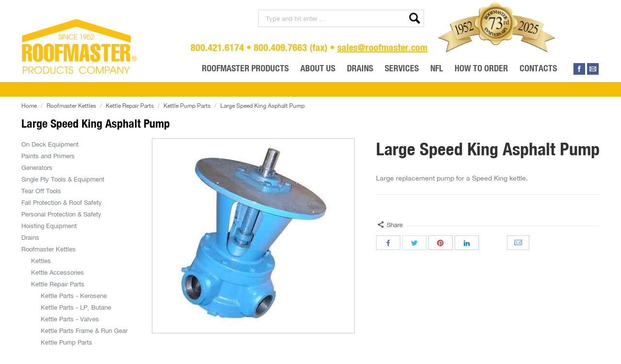

--- FILE ---
content_type: text/html; charset=UTF-8
request_url: https://www.roofmaster.com/product/782000-large-speed-king-asphalt-pump/
body_size: 22827
content:
<!DOCTYPE html>
<!--[if lt IE 10 ]>
<html lang="en-US" prefix="og: http://ogp.me/ns#" class="old-ie no-js">
<![endif]-->
<!--[if !(IE 6) | !(IE 7) | !(IE 8)  ]><!-->
<html lang="en-US" prefix="og: http://ogp.me/ns#" class="no-js">
<!--<![endif]-->
<head>
	<meta charset="UTF-8" />
		<meta name="viewport" content="width=device-width, initial-scale=1, maximum-scale=1, user-scalable=0">
		<link rel="profile" href="https://gmpg.org/xfn/11" />
	<link rel="pingback" href="https://www.roofmaster.com/xmlrpc.php" />
		<!-- BEGIN: Simple Google Analytics Tracking Code -->
	<script>
		(function(i,s,o,g,r,a,m){i['GoogleAnalyticsObject']=r;i[r]=i[r]||function(){
		(i[r].q=i[r].q||[]).push(arguments)},i[r].l=1*new Date();a=s.createElement(o),
		m=s.getElementsByTagName(o)[0];a.async=1;a.src=g;m.parentNode.insertBefore(a,m)
		})(window,document,'script','//www.google-analytics.com/analytics.js','ga');

		ga('create', {"cookieDomain":"auto","trackingId":"UA-199174-30"} );
		ga('send', 'pageview');
		
	</script>
	<!-- END: Simple Google Analytics Tracking Code -->
	<script type="text/javascript">
function createCookie(a,d,b){if(b){var c=new Date;c.setTime(c.getTime()+864E5*b);b="; expires="+c.toGMTString()}else b="";document.cookie=a+"="+d+b+"; path=/"}function readCookie(a){a+="=";for(var d=document.cookie.split(";"),b=0;b<d.length;b++){for(var c=d[b];" "==c.charAt(0);)c=c.substring(1,c.length);if(0==c.indexOf(a))return c.substring(a.length,c.length)}return null}function eraseCookie(a){createCookie(a,"",-1)}
function areCookiesEnabled(){var a=!1;createCookie("testing","Hello",1);null!=readCookie("testing")&&(a=!0,eraseCookie("testing"));return a}(function(a){var d=readCookie("devicePixelRatio"),b=void 0===a.devicePixelRatio?1:a.devicePixelRatio;areCookiesEnabled()&&null==d&&(createCookie("devicePixelRatio",b,7),1!=b&&a.location.reload(!0))})(window);
</script>
<!-- Search Engine Optimization by Rank Math - https://s.rankmath.com/home -->
<title>Large Speed King Asphalt Pump | Roofmaster</title>
<meta name="description" content="Large replacement pump for a Speed King kettle.&nbsp;"/>
<meta name="robots" content="follow, index, max-snippet:-1, max-video-preview:-1, max-image-preview:large"/>
<link rel="canonical" href="https://www.roofmaster.com/product/782000-large-speed-king-asphalt-pump/" />
<meta property="og:locale" content="en_US">
<meta property="og:type" content="product">
<meta property="og:title" content="Large Speed King Asphalt Pump | Roofmaster">
<meta property="og:description" content="Large replacement pump for a Speed King kettle.&nbsp;">
<meta property="og:url" content="https://www.roofmaster.com/product/782000-large-speed-king-asphalt-pump/">
<meta property="og:site_name" content="Roofmaster">
<meta property="og:updated_time" content="2017-04-08T16:05:58+00:00">
<meta property="og:image" content="https://www.roofmaster.com/wp-content/uploads/2017/04/782000_LargePumpRGB.jpg">
<meta property="og:image:secure_url" content="https://www.roofmaster.com/wp-content/uploads/2017/04/782000_LargePumpRGB.jpg">
<meta property="og:image:width" content="339">
<meta property="og:image:height" content="400">
<meta property="og:image:alt" content="cleasby">
<meta property="og:image:type" content="image/jpeg">
<meta property="product:price:currency" content="USD">
<meta property="product:availability" content="instock">
<meta name="twitter:card" content="summary_large_image">
<meta name="twitter:title" content="Large Speed King Asphalt Pump | Roofmaster">
<meta name="twitter:description" content="Large replacement pump for a Speed King kettle.&nbsp;">
<meta name="twitter:image" content="https://www.roofmaster.com/wp-content/uploads/2017/04/782000_LargePumpRGB.jpg">
<script type="application/ld+json" class="rank-math-schema">{
    "@context": "https://schema.org",
    "@graph": [
        {
            "@type": [
                "HomeAndConstructionBusiness",
                "Organization"
            ],
            "@id": "https://www.roofmaster.com/#organization",
            "name": "Roofmaster",
            "url": "https://www.roofmaster.com",
            "logo": {
                "@type": "ImageObject",
                "url": "https://www.roofmaster.com/wp-content/uploads/2017/05/Roofmaster-logo.png"
            },
            "openingHours": [
                "Monday,Tuesday,Wednesday,Thursday,Friday,Saturday,Sunday 09:00-17:00"
            ],
            "image": {
                "@type": "ImageObject",
                "url": "https://www.roofmaster.com/wp-content/uploads/2017/05/Roofmaster-logo.png"
            }
        },
        {
            "@type": "WebSite",
            "@id": "https://www.roofmaster.com/#website",
            "url": "https://www.roofmaster.com",
            "name": "Roofmaster",
            "publisher": {
                "@id": "https://www.roofmaster.com/#organization"
            },
            "inLanguage": "en-US",
            "potentialAction": {
                "@type": "SearchAction",
                "target": "https://www.roofmaster.com/?s={search_term_string}",
                "query-input": "required name=search_term_string"
            }
        },
        {
            "@type": "ImageObject",
            "@id": "https://www.roofmaster.com/product/782000-large-speed-king-asphalt-pump/#primaryImage",
            "url": "https://www.roofmaster.com/wp-content/uploads/2017/04/782000_LargePumpRGB.jpg",
            "width": 339,
            "height": 400
        },
        {
            "@type": "ItemPage",
            "@id": "https://www.roofmaster.com/product/782000-large-speed-king-asphalt-pump/#webpage",
            "url": "https://www.roofmaster.com/product/782000-large-speed-king-asphalt-pump/",
            "name": "Large Speed King Asphalt Pump | Roofmaster",
            "datePublished": "2017-04-06T08:46:16+00:00",
            "dateModified": "2017-04-08T16:05:58+00:00",
            "isPartOf": {
                "@id": "https://www.roofmaster.com/#website"
            },
            "primaryImageOfPage": {
                "@id": "https://www.roofmaster.com/product/782000-large-speed-king-asphalt-pump/#primaryImage"
            },
            "inLanguage": "en-US"
        },
        {
            "@type": "Product",
            "sku": "782000",
            "name": "Large Speed King Asphalt Pump",
            "description": "Large replacement pump for a Speed King kettle.&nbsp;",
            "releaseDate": "2017-04-06T08:46:16+00:00",
            "category": "Kettle Repair Parts > Roofmaster Kettles > Kettle Pump Parts",
            "@id": "https://www.roofmaster.com/product/782000-large-speed-king-asphalt-pump/#richSnippet",
            "image": {
                "@id": "https://www.roofmaster.com/product/782000-large-speed-king-asphalt-pump/#primaryImage"
            }
        }
    ]
}</script>
<!-- /Rank Math WordPress SEO plugin -->

<link rel='dns-prefetch' href='//cdnjs.cloudflare.com' />
<link rel='dns-prefetch' href='//maxcdn.bootstrapcdn.com' />
<link rel='dns-prefetch' href='//fonts.googleapis.com' />
<link rel='dns-prefetch' href='//s.w.org' />
<link rel="alternate" type="application/rss+xml" title="Roofmaster &raquo; Feed" href="https://www.roofmaster.com/feed/" />
<link rel="alternate" type="application/rss+xml" title="Roofmaster &raquo; Comments Feed" href="https://www.roofmaster.com/comments/feed/" />
		<script type="text/javascript">
			window._wpemojiSettings = {"baseUrl":"https:\/\/s.w.org\/images\/core\/emoji\/12.0.0-1\/72x72\/","ext":".png","svgUrl":"https:\/\/s.w.org\/images\/core\/emoji\/12.0.0-1\/svg\/","svgExt":".svg","source":{"concatemoji":"https:\/\/www.roofmaster.com\/wp-includes\/js\/wp-emoji-release.min.js?ver=5.4.2"}};
			/*! This file is auto-generated */
			!function(e,a,t){var r,n,o,i,p=a.createElement("canvas"),s=p.getContext&&p.getContext("2d");function c(e,t){var a=String.fromCharCode;s.clearRect(0,0,p.width,p.height),s.fillText(a.apply(this,e),0,0);var r=p.toDataURL();return s.clearRect(0,0,p.width,p.height),s.fillText(a.apply(this,t),0,0),r===p.toDataURL()}function l(e){if(!s||!s.fillText)return!1;switch(s.textBaseline="top",s.font="600 32px Arial",e){case"flag":return!c([127987,65039,8205,9895,65039],[127987,65039,8203,9895,65039])&&(!c([55356,56826,55356,56819],[55356,56826,8203,55356,56819])&&!c([55356,57332,56128,56423,56128,56418,56128,56421,56128,56430,56128,56423,56128,56447],[55356,57332,8203,56128,56423,8203,56128,56418,8203,56128,56421,8203,56128,56430,8203,56128,56423,8203,56128,56447]));case"emoji":return!c([55357,56424,55356,57342,8205,55358,56605,8205,55357,56424,55356,57340],[55357,56424,55356,57342,8203,55358,56605,8203,55357,56424,55356,57340])}return!1}function d(e){var t=a.createElement("script");t.src=e,t.defer=t.type="text/javascript",a.getElementsByTagName("head")[0].appendChild(t)}for(i=Array("flag","emoji"),t.supports={everything:!0,everythingExceptFlag:!0},o=0;o<i.length;o++)t.supports[i[o]]=l(i[o]),t.supports.everything=t.supports.everything&&t.supports[i[o]],"flag"!==i[o]&&(t.supports.everythingExceptFlag=t.supports.everythingExceptFlag&&t.supports[i[o]]);t.supports.everythingExceptFlag=t.supports.everythingExceptFlag&&!t.supports.flag,t.DOMReady=!1,t.readyCallback=function(){t.DOMReady=!0},t.supports.everything||(n=function(){t.readyCallback()},a.addEventListener?(a.addEventListener("DOMContentLoaded",n,!1),e.addEventListener("load",n,!1)):(e.attachEvent("onload",n),a.attachEvent("onreadystatechange",function(){"complete"===a.readyState&&t.readyCallback()})),(r=t.source||{}).concatemoji?d(r.concatemoji):r.wpemoji&&r.twemoji&&(d(r.twemoji),d(r.wpemoji)))}(window,document,window._wpemojiSettings);
		</script>
		<style type="text/css">
img.wp-smiley,
img.emoji {
	display: inline !important;
	border: none !important;
	box-shadow: none !important;
	height: 1em !important;
	width: 1em !important;
	margin: 0 .07em !important;
	vertical-align: -0.1em !important;
	background: none !important;
	padding: 0 !important;
}
</style>
	<link rel='stylesheet' id='wp-block-library-css'  href='https://www.roofmaster.com/wp-includes/css/dist/block-library/style.min.css?ver=5.4.2' type='text/css' media='all' />
<link rel='stylesheet' id='wc-block-vendors-style-css'  href='https://www.roofmaster.com/wp-content/plugins/woocommerce/packages/woocommerce-blocks/build/vendors-style.css?ver=3.8.1' type='text/css' media='all' />
<link rel='stylesheet' id='wc-block-style-css'  href='https://www.roofmaster.com/wp-content/plugins/woocommerce/packages/woocommerce-blocks/build/style.css?ver=3.8.1' type='text/css' media='all' />
<link rel='stylesheet' id='contact-form-7-css'  href='https://www.roofmaster.com/wp-content/plugins/contact-form-7/includes/css/styles.css?ver=5.3.2' type='text/css' media='all' />
<link rel='stylesheet' id='cff-css'  href='https://www.roofmaster.com/wp-content/plugins/custom-facebook-feed-pro/css/cff-style.css?ver=3.3' type='text/css' media='all' />
<link rel='stylesheet' id='sb-font-awesome-css-css'  href='https://maxcdn.bootstrapcdn.com/font-awesome/4.7.0/css/font-awesome.min.css?ver=5.4.2' type='text/css' media='all' />
<link rel='stylesheet' id='go-pricing-styles-css'  href='https://www.roofmaster.com/wp-content/plugins/go_pricing/assets/css/go_pricing_styles.css?ver=3.3.5' type='text/css' media='all' />
<link rel='stylesheet' id='rs-plugin-settings-css'  href='https://www.roofmaster.com/wp-content/plugins/revslider/public/assets/css/rs6.css?ver=6.3.3' type='text/css' media='all' />
<style id='rs-plugin-settings-inline-css' type='text/css'>
#rs-demo-id {}
</style>
<style id='woocommerce-inline-inline-css' type='text/css'>
.woocommerce form .form-row .required { visibility: visible; }
</style>
<link rel='stylesheet' id='wp-email-css'  href='https://www.roofmaster.com/wp-content/plugins/wp-email/email-css.css?ver=2.68.1' type='text/css' media='all' />
<link rel='stylesheet' id='wpsl-styles-css'  href='https://www.roofmaster.com/wp-content/plugins/wp-store-locator/css/styles.min.css?ver=2.2.233' type='text/css' media='all' />
<link rel='stylesheet' id='dt-web-fonts-css'  href='//fonts.googleapis.com/css?family=Roboto+Condensed%3A400%2C700%7CRoboto%3A400%2C500%7COpen+Sans%3A400%2C600&#038;ver=5.4.2' type='text/css' media='all' />
<link rel='stylesheet' id='dt-main-css'  href='https://www.roofmaster.com/wp-content/themes/dt-the7/css/main.min.css?ver=4.2.2' type='text/css' media='all' />
<!--[if lt IE 10]>
<link rel='stylesheet' id='dt-old-ie-css'  href='https://www.roofmaster.com/wp-content/themes/dt-the7/css/old-ie.css?ver=4.2.2' type='text/css' media='all' />
<![endif]-->
<link rel='stylesheet' id='dt-awsome-fonts-css'  href='https://www.roofmaster.com/wp-content/themes/dt-the7/fonts/FontAwesome/css/font-awesome.min.css?ver=4.2.2' type='text/css' media='all' />
<link rel='stylesheet' id='dt-fontello-css'  href='https://www.roofmaster.com/wp-content/themes/dt-the7/fonts/fontello/css/fontello.min.css?ver=4.2.2' type='text/css' media='all' />
<link rel='stylesheet' id='dt-arrow-icons-css'  href='https://www.roofmaster.com/wp-content/themes/dt-the7/fonts/icomoon-arrows-the7/style.css?ver=4.2.2' type='text/css' media='all' />
<link rel='stylesheet' id='the7pt-static-css'  href='https://www.roofmaster.com/wp-content/themes/dt-the7/css/post-type.css?ver=4.2.2' type='text/css' media='all' />
<!--[if lt IE 10]>
<link rel='stylesheet' id='dt-custom-old-ie.less-css'  href='https://www.roofmaster.com/wp-content/uploads/wp-less/dt-the7/css/custom-old-ie-5ce4584eab.css?ver=4.2.2' type='text/css' media='all' />
<![endif]-->
<link rel='stylesheet' id='dt-custom.less-css'  href='https://www.roofmaster.com/wp-content/uploads/wp-less/dt-the7/css/custom-2e231564c4.css?ver=4.2.2' type='text/css' media='all' />
<link rel='stylesheet' id='wc-dt-custom.less-css'  href='https://www.roofmaster.com/wp-content/uploads/wp-less/dt-the7/css/compatibility/wc-dt-custom-2e231564c4.css?ver=4.2.2' type='text/css' media='all' />
<link rel='stylesheet' id='dt-media.less-css'  href='https://www.roofmaster.com/wp-content/uploads/wp-less/dt-the7/css/media-2e231564c4.css?ver=4.2.2' type='text/css' media='all' />
<link rel='stylesheet' id='the7pt.less-css'  href='https://www.roofmaster.com/wp-content/uploads/wp-less/dt-the7/css/post-type-dynamic-2e231564c4.css?ver=4.2.2' type='text/css' media='all' />
<link rel='stylesheet' id='style-css'  href='https://www.roofmaster.com/wp-content/themes/dt-the7/style.css?ver=4.2.2' type='text/css' media='all' />
<style id='style-inline-css' type='text/css'>
.classic-header .branding .mini-widgets {
    margin: 15px 0 0 0;
}

@font-face {
    font-family: 'HelveticaNeue';
    src: url('/wp-content/themes/dt-the7/fonts/helvetica/HelveticaNeue/HelveticaNeue.eot?#iefix') format('embedded-opentype'),
    url('/wp-content/themes/dt-the7/fonts/helvetica/HelveticaNeue/HelveticaNeue.woff') format('woff'),
    url('/wp-content/themes/dt-the7/fonts/helvetica/HelveticaNeue/HelveticaNeue.ttf')  format('truetype'),
    url('/wp-content/themes/dt-the7/fonts/helvetica/HelveticaNeue/HelveticaNeue.svg#HelveticaNeue') format('svg');
    font-weight: normal;
    font-style: normal;
}
@font-face {
    font-family: 'HelveticaNeue';
    src: url('/wp-content/themes/dt-the7/fonts/helvetica/HelveticaNeue-Bold/HelveticaNeue-Bold.eot?#iefix') format('embedded-opentype'),
    url('/wp-content/themes/dt-the7/fonts/helvetica/HelveticaNeue-Bold/HelveticaNeue-Bold.woff') format('woff'),
    url('/wp-content/themes/dt-the7/fonts/helvetica/HelveticaNeue-Bold/HelveticaNeue-Bold.ttf')  format('truetype'),
    url('/wp-content/themes/dt-the7/fonts/helvetica/HelveticaNeue-Bold/HelveticaNeue-Bold.svg#HelveticaNeue-Bold') format('svg');
    font-weight: bold;
    font-style: normal;
}
@font-face {
    font-family: 'HelveticaNeue';
    src: url('/wp-content/themes/dt-the7/fonts/helvetica/HelveticaNeue-BoldItalic/HelveticaNeue-BoldItalic.eot?#iefix') format('embedded-opentype'),
    url('/wp-content/themes/dt-the7/fonts/helvetica/HelveticaNeue-BoldItalic/HelveticaNeue-BoldItalic.woff') format('woff'),
    url('/wp-content/themes/dt-the7/fonts/helvetica/HelveticaNeue-BoldItalic/HelveticaNeue-BoldItalic.ttf')  format('truetype'),
    url('/wp-content/themes/dt-the7/fonts/helvetica/HelveticaNeue-BoldItalic/HelveticaNeue-BoldItalic.svg#HelveticaNeue-BoldItalic') format('svg');
    font-weight: bold;
    font-style: italic;
}
@font-face {
    font-family: 'HelveticaNeueCondensedBlack';
    src: url('/wp-content/themes/dt-the7/fonts/helvetica/HelveticaNeue-CondensedBlack/HelveticaNeue-CondensedBlack.eot?#iefix') format('embedded-opentype'),
    url('/wp-content/themes/dt-the7/fonts/helvetica/HelveticaNeue-CondensedBlack/HelveticaNeue-CondensedBlack.woff') format('woff'),
    url('/wp-content/themes/dt-the7/fonts/helvetica/HelveticaNeue-CondensedBlack/HelveticaNeue-CondensedBlack.ttf')  format('truetype'),
    url('/wp-content/themes/dt-the7/fonts/helvetica/HelveticaNeue-CondensedBlack/HelveticaNeue-CondensedBlack.svg#HelveticaNeue-CondensedBlack') format('svg');
    font-weight: normal;
    font-style: normal;
}
@font-face {
    font-family: 'HelveticaNeueCondensedBold';
    src: url('/wp-content/themes/dt-the7/fonts/helvetica/HelveticaNeue-CondensedBold/HelveticaNeue-CondensedBold.eot?#iefix') format('embedded-opentype'),
    url('/wp-content/themes/dt-the7/fonts/helvetica/HelveticaNeue-CondensedBold/HelveticaNeue-CondensedBold.woff') format('woff'),
    url('/wp-content/themes/dt-the7/fonts/helvetica/HelveticaNeue-CondensedBold/HelveticaNeue-CondensedBold.ttf')  format('truetype'),
    url('/wp-content/themes/dt-the7/fonts/helvetica/HelveticaNeue-CondensedBold/HelveticaNeue-CondensedBold.svg#HelveticaNeue-CondensedBold') format('svg');
    font-weight: normal;
    font-style: normal;
}
@font-face {
    font-family: 'HelveticaNeue';
    src: url('/wp-content/themes/dt-the7/fonts/helvetica/HelveticaNeue-Italic/HelveticaNeue-Italic.eot?#iefix') format('embedded-opentype'),
    url('/wp-content/themes/dt-the7/fonts/helvetica/HelveticaNeue-Italic/HelveticaNeue-Italic.woff') format('woff'),
    url('/wp-content/themes/dt-the7/fonts/helvetica/HelveticaNeue-Italic/HelveticaNeue-Italic.ttf')  format('truetype'),
    url('/wp-content/themes/dt-the7/fonts/helvetica/HelveticaNeue-Italic/HelveticaNeue-Italic.svg#HelveticaNeue-Italic') format('svg');
    font-weight: normal;
    font-style: italic;
}
@font-face {
    font-family: 'HelveticaNeueLight';
    src: url('/wp-content/themes/dt-the7/fonts/helvetica/HelveticaNeue-Light/HelveticaNeue-Light.eot?#iefix') format('embedded-opentype'),
    url('/wp-content/themes/dt-the7/fonts/helvetica/HelveticaNeue-Light/HelveticaNeue-Light.woff') format('woff'),
    url('/wp-content/themes/dt-the7/fonts/helvetica/HelveticaNeue-Light/HelveticaNeue-Light.ttf')  format('truetype'),
    url('/wp-content/themes/dt-the7/fonts/helvetica/HelveticaNeue-Light/HelveticaNeue-Light.svg#HelveticaNeue-Light') format('svg');
    font-weight: normal;
    font-style: normal;
}
@font-face {
    font-family: 'HelveticaNeueLight';
    src: url('/wp-content/themes/dt-the7/fonts/helvetica/HelveticaNeue-LightItalic/HelveticaNeue-LightItalic.eot?#iefix') format('embedded-opentype'),
    url('/wp-content/themes/dt-the7/fonts/helvetica/HelveticaNeue-LightItalic/HelveticaNeue-LightItalic.woff') format('woff'),
    url('/wp-content/themes/dt-the7/fonts/helvetica/HelveticaNeue-LightItalic/HelveticaNeue-LightItalic.ttf')  format('truetype'),
    url('/wp-content/themes/dt-the7/fonts/helvetica/HelveticaNeue-LightItalic/HelveticaNeue-LightItalic.svg#HelveticaNeue-LightItalic') format('svg');
    font-weight: normal;
    font-style: italic;
}
@font-face {
    font-family: 'HelveticaNeueUltraLight';
    src: url('/wp-content/themes/dt-the7/fonts/helvetica/HelveticaNeue-UltraLight/HelveticaNeue-UltraLight.eot?#iefix') format('embedded-opentype'),
    url('/wp-content/themes/dt-the7/fonts/helvetica/HelveticaNeue-UltraLight/HelveticaNeue-UltraLight.woff') format('woff'),
    url('/wp-content/themes/dt-the7/fonts/helvetica/HelveticaNeue-UltraLight/HelveticaNeue-UltraLight.ttf')  format('truetype'),
    url('/wp-content/themes/dt-the7/fonts/helvetica/HelveticaNeue-UltraLight/HelveticaNeue-UltraLight.svg#HelveticaNeue-UltraLight') format('svg');
    font-weight: normal;
    font-style: normal;
}
@font-face {
    font-family: 'HelveticaNeueUltraLight';
    src: url('/wp-content/themes/dt-the7/fonts/helvetica/HelveticaNeue-UltraLightItalic/HelveticaNeue-UltraLightItalic.eot?#iefix') format('embedded-opentype'),
    url('/wp-content/themes/dt-the7/fonts/helvetica/HelveticaNeue-UltraLightItalic/HelveticaNeue-UltraLightItalic.woff') format('woff'),
    url('/wp-content/themes/dt-the7/fonts/helvetica/HelveticaNeue-UltraLightItalic/HelveticaNeue-UltraLightItalic.ttf')  format('truetype'),
    url('/wp-content/themes/dt-the7/fonts/helvetica/HelveticaNeue-UltraLightItalic/HelveticaNeue-UltraLightItalic.svg#HelveticaNeue-UltraLightItalic') format('svg');
    font-weight: normal;
    font-style: italic;
}
@font-face {
    font-family: 'HelveticaNeueLTStdCn';
    src: url('/wp-content/themes/dt-the7/fonts/helvetica/HelveticaNeueLTStd-Cn/HelveticaNeueLTStd-Cn.eot?#iefix') format('embedded-opentype'),
    url('/wp-content/themes/dt-the7/fonts/helvetica/HelveticaNeueLTStd-Cn/HelveticaNeueLTStd-Cn.woff') format('woff'),
    url('/wp-content/themes/dt-the7/fonts/helvetica/HelveticaNeueLTStd-Cn/HelveticaNeueLTStd-Cn.ttf')  format('truetype'),
    url('/wp-content/themes/dt-the7/fonts/helvetica/HelveticaNeueLTStd-Cn/HelveticaNeueLTStd-Cn.svg#HelveticaNeueLTStd-Cn') format('svg');
    font-weight: normal;
    font-style: normal;
}

.cart-btn-below-img .woo-buttons { display: none; }
.guaven_woos_suggestion{ min-width:150px;}
.guaven_woos_showallli a{ background:#f1bf05; color:#fff; padding:8px 12px; text-transform:uppercase; display:inline-block; line-height:normal; text-decoration:navajowhite; margin:10px 0 0; line-height:24px; font-size:13px; font-weight:normal;}
.guaven_woos_showallli a:hover, .guaven_woos_showallli a:focus{ background:#777; color:#fff;}
.search.archive.post-type-archive.post-type-archive-product.woocommerce.woocommerce-page #main .wf-container .subProducts{ display:block;}

.hide-on-second-switch.last{
max-width:245px;
}


.wc-ico-cart > .counter {
/*Advanced CSS*/
top: 1px !important;
margin-left: -30px !important;
height: 24px !important;
line-height: 24px !important;
width: 24px !important;
font-size: 12px !important;
}
</style>
<link rel='stylesheet' id='bsf-Defaults-css'  href='https://www.roofmaster.com/wp-content/uploads/smile_fonts/Defaults/Defaults.css?ver=3.19.22' type='text/css' media='all' />
<link rel='stylesheet' id='guaven_woos-css'  href='https://www.roofmaster.com/wp-content/plugins/woo-search-box/public/assets/guaven_woos.css?ver=898.14' type='text/css' media='all' />
<script type='text/javascript'>
/* <![CDATA[ */
var slide_in = {"demo_dir":"https:\/\/www.roofmaster.com\/wp-content\/plugins\/convertplug\/modules\/slide_in\/assets\/demos"};
/* ]]> */
</script>
<script type='text/javascript' src='https://www.roofmaster.com/wp-content/plugins/enable-jquery-migrate-helper/js/jquery/jquery-1.12.4-wp.js?ver=1.12.4-wp'></script>
<script type='text/javascript' src='https://www.roofmaster.com/wp-content/plugins/enable-jquery-migrate-helper/js/jquery-migrate/jquery-migrate-1.4.1-wp.js?ver=1.4.1-wp'></script>
<script type='text/javascript' src='https://cdnjs.cloudflare.com/ajax/libs/gsap/1.11.2/TweenMax.min.js'></script>
<script type='text/javascript' src='https://www.roofmaster.com/wp-content/plugins/revslider/public/assets/js/rbtools.min.js?ver=6.3.3'></script>
<script type='text/javascript' src='https://www.roofmaster.com/wp-content/plugins/revslider/public/assets/js/rs6.min.js?ver=6.3.3'></script>
<script type='text/javascript'>
/* <![CDATA[ */
var dtLocal = {"themeUrl":"https:\/\/www.roofmaster.com\/wp-content\/themes\/dt-the7","passText":"To view this protected post, enter the password below:","moreButtonText":{"loading":"Loading..."},"postID":"37563","ajaxurl":"https:\/\/www.roofmaster.com\/wp-admin\/admin-ajax.php","contactNonce":"9bb413c847","ajaxNonce":"635c9105d0","pageData":"","themeSettings":{"smoothScroll":"off","lazyLoading":false,"accentColor":{"mode":"solid","color":"#f1bf05"},"floatingHeader":{"showAfter":94,"showMenu":true,"height":56,"logo":{"showLogo":true,"html":"<img class=\" preload-me\" src=\"https:\/\/www.roofmaster.com\/wp-content\/uploads\/2017\/05\/logo-160.png\" srcset=\"https:\/\/www.roofmaster.com\/wp-content\/uploads\/2017\/05\/logo-160.png 160w, https:\/\/www.roofmaster.com\/wp-content\/uploads\/2017\/05\/logo-240.png 240w\" width=\"160\" height=\"77\"   sizes=\"160px\" alt=\"Roofmaster\" \/>"}},"mobileHeader":{"firstSwitchPoint":1090,"secondSwitchPoint":1090},"content":{"responsivenessTreshold":970,"textColor":"#777777","headerColor":"#333333"},"stripes":{"stripe1":{"textColor":"#777777","headerColor":"#333333"},"stripe2":{"textColor":"#ffffff","headerColor":"#ffffff"},"stripe3":{"textColor":"#ffffff","headerColor":"#ffffff"}}},"VCMobileScreenWidth":"768"};
/* ]]> */
</script>
<script type='text/javascript' src='https://www.roofmaster.com/wp-content/themes/dt-the7/js/above-the-fold.min.js?ver=4.2.2'></script>
<link rel='https://api.w.org/' href='https://www.roofmaster.com/wp-json/' />
<link rel="EditURI" type="application/rsd+xml" title="RSD" href="https://www.roofmaster.com/xmlrpc.php?rsd" />
<link rel="wlwmanifest" type="application/wlwmanifest+xml" href="https://www.roofmaster.com/wp-includes/wlwmanifest.xml" /> 
<meta name="generator" content="WordPress 5.4.2" />
<link rel='shortlink' href='https://www.roofmaster.com/?p=37563' />
<link rel="alternate" type="application/json+oembed" href="https://www.roofmaster.com/wp-json/oembed/1.0/embed?url=https%3A%2F%2Fwww.roofmaster.com%2Fproduct%2F782000-large-speed-king-asphalt-pump%2F" />
<link rel="alternate" type="text/xml+oembed" href="https://www.roofmaster.com/wp-json/oembed/1.0/embed?url=https%3A%2F%2Fwww.roofmaster.com%2Fproduct%2F782000-large-speed-king-asphalt-pump%2F&#038;format=xml" />
<!-- Custom Facebook Feed JS vars -->
<script type="text/javascript">
var cffsiteurl = "https://www.roofmaster.com/wp-content/plugins";
var cffajaxurl = "https://www.roofmaster.com/wp-admin/admin-ajax.php";
var cffmetatrans = "false";

var cfflinkhashtags = "false";
</script>

        <script type="text/javascript">
            var jQueryMigrateHelperHasSentDowngrade = false;

			window.onerror = function( msg, url, line, col, error ) {
				// Break out early, do not processing if a downgrade reqeust was already sent.
				if ( jQueryMigrateHelperHasSentDowngrade ) {
					return true;
                }

				var xhr = new XMLHttpRequest();
				var nonce = '7648d610e8';
				var jQueryFunctions = [
					'andSelf',
					'browser',
					'live',
					'boxModel',
					'support.boxModel',
					'size',
					'swap',
					'clean',
					'sub',
                ];
				var match_pattern = /\)\.(.+?) is not a function/;
                var erroredFunction = msg.match( match_pattern );

                // If there was no matching functions, do not try to downgrade.
                if ( typeof erroredFunction !== 'object' || typeof erroredFunction[1] === "undefined" || -1 === jQueryFunctions.indexOf( erroredFunction[1] ) ) {
                    return true;
                }

                // Set that we've now attempted a downgrade request.
                jQueryMigrateHelperHasSentDowngrade = true;

				xhr.open( 'POST', 'https://www.roofmaster.com/wp-admin/admin-ajax.php' );
				xhr.setRequestHeader( 'Content-Type', 'application/x-www-form-urlencoded' );
				xhr.onload = function () {
					var response,
                        reload = false;

					if ( 200 === xhr.status ) {
                        try {
                        	response = JSON.parse( xhr.response );

                        	reload = response.data.reload;
                        } catch ( e ) {
                        	reload = false;
                        }
                    }

					// Automatically reload the page if a deprecation caused an automatic downgrade, ensure visitors get the best possible experience.
					if ( reload ) {
						location.reload();
                    }
				};

				xhr.send( encodeURI( 'action=jquery-migrate-downgrade-version&_wpnonce=' + nonce ) );

				// Suppress error alerts in older browsers
				return true;
			}
        </script>

		<meta property="og:site_name" content="Roofmaster" />
<meta property="og:title" content="Large Speed King Asphalt Pump" />
<meta property="og:description" content="Large replacement pump for a Speed King kettle.&nbsp;" />
<meta property="og:image" content="https://www.roofmaster.com/wp-content/uploads/2017/04/782000_LargePumpRGB.jpg" />
<meta property="og:url" content="https://www.roofmaster.com/product/782000-large-speed-king-asphalt-pump/" />
<meta property="og:type" content="article" />
	<noscript><style>.woocommerce-product-gallery{ opacity: 1 !important; }</style></noscript>
	<!-- begin Fast Secure reCAPTCHA - page header css -->
<style type="text/css">
div.fs-recaptcha-comments { display:block; clear:both; margin-bottom:1em; }
div.fs-recaptcha-bp-comments { display:block; clear:both; margin-bottom:1em; }
div.fs-recaptcha-login { display:block; clear:both; margin-bottom:1em; }
div.fs-recaptcha-side-login { display:block; clear:both; margin-bottom:1em; }
div.fs-recaptcha-registration { display:block; clear:both; margin-bottom:1em; }
div.fs-recaptcha-bp-registration { display:block; clear:both; margin-bottom:1em; }
div.fs-recaptcha-ms-registration { display:block; clear:both; margin-bottom:1em; }
div.fs-recaptcha-lostpassword { display:block; clear:both; margin-bottom:1em; }
div.fs-recaptcha-wc-checkout { display:block; clear:both; margin-bottom:1em; }
div.fs-recaptcha-jetpack { display:block; clear:both; margin-bottom:1em; }
.fs-recaptcha-jetpack p { color:#DC3232; }
</style>
<!-- end Fast Secure reCAPTCHA - page header css -->
<meta name="generator" content="Powered by WPBakery Page Builder - drag and drop page builder for WordPress."/>
<meta name="generator" content="Powered by Slider Revolution 6.3.3 - responsive, Mobile-Friendly Slider Plugin for WordPress with comfortable drag and drop interface." />
<!-- icon -->
<link rel="icon" href="https://www.roofmaster.com/wp-content/uploads/2017/03/favicon-16.gif" type="image/gif" />
<link rel="shortcut icon" href="https://www.roofmaster.com/wp-content/uploads/2017/03/favicon-16.gif" type="image/gif" />
<script type="text/javascript">function setREVStartSize(e){
			//window.requestAnimationFrame(function() {				 
				window.RSIW = window.RSIW===undefined ? window.innerWidth : window.RSIW;	
				window.RSIH = window.RSIH===undefined ? window.innerHeight : window.RSIH;	
				try {								
					var pw = document.getElementById(e.c).parentNode.offsetWidth,
						newh;
					pw = pw===0 || isNaN(pw) ? window.RSIW : pw;
					e.tabw = e.tabw===undefined ? 0 : parseInt(e.tabw);
					e.thumbw = e.thumbw===undefined ? 0 : parseInt(e.thumbw);
					e.tabh = e.tabh===undefined ? 0 : parseInt(e.tabh);
					e.thumbh = e.thumbh===undefined ? 0 : parseInt(e.thumbh);
					e.tabhide = e.tabhide===undefined ? 0 : parseInt(e.tabhide);
					e.thumbhide = e.thumbhide===undefined ? 0 : parseInt(e.thumbhide);
					e.mh = e.mh===undefined || e.mh=="" || e.mh==="auto" ? 0 : parseInt(e.mh,0);		
					if(e.layout==="fullscreen" || e.l==="fullscreen") 						
						newh = Math.max(e.mh,window.RSIH);					
					else{					
						e.gw = Array.isArray(e.gw) ? e.gw : [e.gw];
						for (var i in e.rl) if (e.gw[i]===undefined || e.gw[i]===0) e.gw[i] = e.gw[i-1];					
						e.gh = e.el===undefined || e.el==="" || (Array.isArray(e.el) && e.el.length==0)? e.gh : e.el;
						e.gh = Array.isArray(e.gh) ? e.gh : [e.gh];
						for (var i in e.rl) if (e.gh[i]===undefined || e.gh[i]===0) e.gh[i] = e.gh[i-1];
											
						var nl = new Array(e.rl.length),
							ix = 0,						
							sl;					
						e.tabw = e.tabhide>=pw ? 0 : e.tabw;
						e.thumbw = e.thumbhide>=pw ? 0 : e.thumbw;
						e.tabh = e.tabhide>=pw ? 0 : e.tabh;
						e.thumbh = e.thumbhide>=pw ? 0 : e.thumbh;					
						for (var i in e.rl) nl[i] = e.rl[i]<window.RSIW ? 0 : e.rl[i];
						sl = nl[0];									
						for (var i in nl) if (sl>nl[i] && nl[i]>0) { sl = nl[i]; ix=i;}															
						var m = pw>(e.gw[ix]+e.tabw+e.thumbw) ? 1 : (pw-(e.tabw+e.thumbw)) / (e.gw[ix]);					
						newh =  (e.gh[ix] * m) + (e.tabh + e.thumbh);
					}				
					if(window.rs_init_css===undefined) window.rs_init_css = document.head.appendChild(document.createElement("style"));					
					document.getElementById(e.c).height = newh+"px";
					window.rs_init_css.innerHTML += "#"+e.c+"_wrapper { height: "+newh+"px }";				
				} catch(e){
					console.log("Failure at Presize of Slider:" + e)
				}					   
			//});
		  };</script>
<noscript><style> .wpb_animate_when_almost_visible { opacity: 1; }</style></noscript><script async defer src="https://maps.googleapis.com/maps/api/js?key=AIzaSyBy-X5xYkR6OzFnkqA_T4nCEh90SKA3tMQ&callback=initMap" type="text/javascript"></script>
 
	<link rel="stylesheet" href="/wp-content/themes/dt-the7/css/animate.css" type="text/css" media="all">
	<link rel="stylesheet" href="/wp-content/themes/dt-the7/css/overwrite.css?v=2" type="text/css" media="all">
	<script src="//ajax.googleapis.com/ajax/libs/jqueryui/1.12.1/jquery-ui.min.js"></script>
	    <!-- Google Tag Manager -->
	<script>(function(w,d,s,l,i){w[l]=w[l]||[];w[l].push({'gtm.start':
    new Date().getTime(),event:'gtm.js'});var f=d.getElementsByTagName(s)[0],
    j=d.createElement(s),dl=l!='dataLayer'?'&l='+l:'';j.async=true;j.src=
    'https://www.googletagmanager.com/gtm.js?id='+i+dl;f.parentNode.insertBefore(j,f);
    })(window,document,'script','dataLayer','GTM-MZTHGL9');</script>
    <!-- End Google Tag Manager -->

	<script>
		var activeMobileMenuTab = 1;
		var activeSidebarMenuTab = 1;

		jQuery(document).ready(function() {
			jQuery(".dt-mobile-header .backTabBTN").on("click",function(){
				changeTabBack();
			});
			jQuery("#mobile-menu li:first-child a").on("click",function(){
				changeTabOrRedirect(); return false;
			});

			/*sidebar*/
			jQuery("#sidebar .backTabBTN").on("click",function(){
				changeTabBackSidebar();
			});
			/*jQuery("#mobile-menu li:first-child a").on("click",function(){
				changeTabOrRedirect(); return false;
			});*/
		});

		function changeTabOrRedirect(url, subCount, id){
			if(activeMobileMenuTab==1 || subCount>0) {
				jQuery(".dt-mobile-header .mobile-menu-tab" + activeMobileMenuTab).hide("slide", {direction: "left"}, 10, function () {
					activeMobileMenuTab = activeMobileMenuTab + 1;
					if(!id)
						id = 0;

					if(activeMobileMenuTab>2){
						jQuery(".dt-mobile-header .mobile-menu-tab" + activeMobileMenuTab +" h4").html(
								jQuery(".dt-mobile-header .mobile-menu-tab" + (activeMobileMenuTab-1) +" .productCat"+id).html()
						);
					}

					jQuery(".dt-mobile-header .mobile-menu-tab" + activeMobileMenuTab +" .productCat").hide();
					jQuery(".dt-mobile-header .mobile-menu-tab" + activeMobileMenuTab +" .productCatParent"+id).show();

					jQuery(".dt-mobile-header .mobile-menu-tab"+activeMobileMenuTab).toggle( "slide" );
//					jQuery(".dt-mobile-header .mobile-menu-tab" + activeMobileMenuTab).show("slide", {direction: "right"}, 300);
				});

			}
			else {
				document.location.href = url;
			}
		}

		function changeTabBack(){
			jQuery(".dt-mobile-header .mobile-menu-tab"+activeMobileMenuTab).toggle( "slide",{},100 );
			activeMobileMenuTab = activeMobileMenuTab-1;
			jQuery(".dt-mobile-header .mobile-menu-tab"+activeMobileMenuTab).toggle( "slide",{},100 );
		}


		/*sidebar
		function changeTabOrRedirectSidebar(url, subCount, id){
			if(activeSidebarMenuTab==1 || subCount>0) {
				jQuery("#sidebar .mobile-menu-tab" + activeSidebarMenuTab).hide("slide", {direction: "left"}, 10, function () {
					activeSidebarMenuTab = activeSidebarMenuTab + 1;
					if(!id)
						id = 0;

					jQuery("#sidebar .mobile-menu-tab" + activeSidebarMenuTab +" h4").html(
							jQuery("#sidebar .mobile-menu-tab" + (activeSidebarMenuTab-1) +" .productCat"+id).html()
					);


					jQuery("#sidebar .mobile-menu-tab" + activeSidebarMenuTab +" .productCat").hide();
					jQuery("#sidebar .mobile-menu-tab" + activeSidebarMenuTab +" .productCatParent"+id).show();
					jQuery("#sidebar .mobile-menu-tab" + activeSidebarMenuTab).show("slide", {direction: "right"}, 300);
				});

			}
			else {
				document.location.href = url;
			}
		}

		function changeTabBackSidebar(){
			jQuery("#sidebar .mobile-menu-tab"+activeSidebarMenuTab).hide("slide", { direction: "right" }, 300, function(){
				activeSidebarMenuTab = activeSidebarMenuTab-1;
				jQuery("#sidebar .mobile-menu-tab"+activeSidebarMenuTab).show("slide", { direction: "left" }, 50);
			});
		}*/

		function addToMailingList(id, reload){
			jQuery(".emailProductToFriend .loading").show();
			jQuery(".emailProductToFriend .addToMailingList").hide();
			jQuery(".emailProductToFriend .removeFromMailingList").hide();

			jQuery.post("/add-to-mailing-list/", { id: id})
				.done(function (data) {
					if(data && data.indexOf(id) !== -1) {
						jQuery(".emailProductToFriend .loading").hide();
						jQuery(".emailProductToFriend .addToMailingList").hide();
						jQuery(".emailProductToFriend .removeFromMailingList").show();
					}
					else {
						jQuery(".emailProductToFriend .loading").hide();
						jQuery(".emailProductToFriend .addToMailingList").show();
						jQuery(".emailProductToFriend .removeFromMailingList").hide();
					}

					if(reload){
						document.location.reload();
					}
				});

			return false;
		}

		function removeFromMailingList(id){
			jQuery("#emailListItem_"+id+" .details").html("loading...");

			jQuery.post("/add-to-mailing-list/", { id: id})
					.done(function (data) {
						if(data && data.indexOf(id) !== -1) {
							jQuery("#emailListItem_"+id+" .details").html("Connection issue please try later.");
						}
						else {
							jQuery("#emailListItem_"+id).remove();
						}
					});

			return false;
		}
	</script>
	<style>
	    .mini-widgets img{
	        opacity: 0;
	    }
	</style>
<script>
    jQuery(document).ready(function(){
		// jQuery(".mini-widgets img").attr("src", "https://www.roofmaster.com/wp-content/uploads/2021/01/2020-Ribbon-Small.jpg");
        //console.log("changed");
        jQuery(".mini-widgets img").css("opacity", "1");
    });
</script>
</head>
<body data-rsssl=1 class="product-template-default single single-product postid-37563 theme-dt-the7 woocommerce woocommerce-page woocommerce-no-js no-comments small-hover-icons overlay-cursor-on srcset-enabled btn-flat custom-btn-color custom-btn-hover-color contact-form-minimal accent-bullets bold-icons phantom-slide phantom-line-decoration phantom-custom-logo-on floating-mobile-menu-icon top-header first-switch-logo-left first-switch-menu-right second-switch-logo-left second-switch-menu-right right-mobile-menu layzr-loading-on hide-product-title wpb-js-composer js-comp-ver-6.5.0 vc_responsive outlined-portfolio-icons album-minuatures-style-2" >

<div id="page" class="products" data-page="products">
	<a class="skip-link screen-reader-text" href="#content">Skip to content</a>

<div class="masthead classic-header left widgets full-height surround line-decoration dt-parent-menu-clickable show-device-logo show-mobile-logo" role="banner">

	
	<header class="header-bar">

		<div class="branding">
			<a href="/" class="aLogo">Roofmaster Product Company</a>
		</div>

		
		<nav class="navigation">
			<div class="search-widget">
				<form class="searchform as-search" role="search" method="get" action="/">
					<input type="text" class="field searchform-s" name="s" value="" required="required" placeholder="Type and hit enter …">
					<input type="submit" class="searchsubmit" value="Go!">
				</form>
							</div>

			<div class="right-logo-widget">
				<div class="mini-widgets"><div class="text-area show-on-desktop in-menu-first-switch in-menu-second-switch"><h3 style="text-align:center; color: #f1bf05;">800.421.6174  •  800.409.7663 (fax)  • <a style="color: #f1bf05" href="/cdn-cgi/l/email-protection#8ffceee3eafccffde0e0e9e2eefcfbeafda1ece0e2"><span class="__cf_email__" data-cfemail="a9dac8c5ccdae9dbc6c6cfc4c8daddccdb87cac6c4">[email&#160;protected]</span></a></h3>
</div><div class="text-area show-on-desktop in-menu-first-switch hide-on-second-switch"><p><img src="https://www.roofmaster.com/wp-content/uploads/2025/01/2025-Ribbon-73.png" style="max-width:100%" alt="64"/></p>
</div></div>			</div>



			<div class="mini-widgets-group-menu">

				<div class="mini-widgets"><div class="soc-ico show-on-desktop near-logo-first-switch in-menu-second-switch custom-bg hover-accent-bg"><a title="Facebook" href="https://www.facebook.com/RoofmasterProducts" target="_blank" class="facebook"><span class="assistive-text">Facebook</span></a><a title="Mail" href="/contact" target="_blank" class="mail"><span class="assistive-text">Mail</span></a></div></div>
				<ul id="primary-menu" class="main-nav underline-decoration l-to-r-line outside-item-remove-margin" role="menu"><li class="menu-item menu-item-type-post_type menu-item-object-page current_page_parent menu-item-35869 first"><a href='https://www.roofmaster.com/all-products/' data-level='1'><span class="menu-item-text"><span class="menu-text">ROOFMASTER PRODUCTS</span></span></a></li> <li class="menu-item menu-item-type-post_type menu-item-object-page menu-item-39681"><a href='https://www.roofmaster.com/about-us/' data-level='1'><span class="menu-item-text"><span class="menu-text">About Us</span></span></a></li> <li class="menu-item menu-item-type-custom menu-item-object-custom menu-item-39864"><a href='https://www.roofmaster.com/drains/?nocache=1' data-level='1'><span class="menu-item-text"><span class="menu-text">DRAINS</span></span></a></li> <li class="menu-item menu-item-type-post_type menu-item-object-page menu-item-39645"><a href='https://www.roofmaster.com/services/' data-level='1'><span class="menu-item-text"><span class="menu-text">Services</span></span></a></li> <li class="menu-item menu-item-type-post_type menu-item-object-page menu-item-39646"><a href='https://www.roofmaster.com/non-flat-lite-tires/' data-level='1'><span class="menu-item-text"><span class="menu-text">NFL</span></span></a></li> <li class="menu-item menu-item-type-post_type menu-item-object-page menu-item-39644"><a href='https://www.roofmaster.com/how-to-order/' data-level='1'><span class="menu-item-text"><span class="menu-text">How To Order</span></span></a></li> <li class="menu-item menu-item-type-post_type menu-item-object-page menu-item-39868"><a href='https://www.roofmaster.com/contacts/' data-level='1'><span class="menu-item-text"><span class="menu-text">Contacts</span></span></a></li> </ul>
				<script data-cfasync="false" src="/cdn-cgi/scripts/5c5dd728/cloudflare-static/email-decode.min.js"></script><script>
					jQuery(document).ready(function() {
						jQuery(".soc-ico a.mail").removeAttr("target");
						jQuery(".soc-ico a.facebook").removeAttr("target");
						jQuery(".soc-ico a.mail").attr("href","javascript:toggleChampContainer()");
						
						setTimeout(function(){
							jQuery(".mobile-header-bar .mobile-branding").append('<div class="search-widget"><form class="searchform as-search" role="search" method="get" action="/"><input type="text" class="field searchform-s" name="s" value="" required="required" placeholder="Type and hit enter …"><input type="submit" class="searchsubmit" value="Go!"></form></div>');
						},10);
					});

					function toggleChampContainer(){
						jQuery(".mail-chump-container").toggle();
					}
				</script>
				<div class="mail-chump-container"><script>(function() {
	window.mc4wp = window.mc4wp || {
		listeners: [],
		forms: {
			on: function(evt, cb) {
				window.mc4wp.listeners.push(
					{
						event   : evt,
						callback: cb
					}
				);
			}
		}
	}
})();
</script><!-- Mailchimp for WordPress v4.8.1 - https://wordpress.org/plugins/mailchimp-for-wp/ --><form id="mc4wp-form-1" class="mc4wp-form mc4wp-form-40373" method="post" data-id="40373" data-name="Newspaper" ><div class="mc4wp-form-fields"><p>
    <label></label>
    <input type="text" name="FNAME" placeholder="First Name"
    required="">
</p>
<p>
    <label></label>
    <input type="text" name="LNAME" placeholder="Last Name"
    required="">
</p>
<p>
	<label></label>
	<input type="email" name="EMAIL" placeholder="Your email address" required />
</p>

<p>
	<input type="submit" value="Subscribe to our Newsletter" />
</p></div><label style="display: none !important;">Leave this field empty if you're human: <input type="text" name="_mc4wp_honeypot" value="" tabindex="-1" autocomplete="off" /></label><input type="hidden" name="_mc4wp_timestamp" value="1770031360" /><input type="hidden" name="_mc4wp_form_id" value="40373" /><input type="hidden" name="_mc4wp_form_element_id" value="mc4wp-form-1" /><div class="mc4wp-response"></div></form><!-- / Mailchimp for WordPress Plugin --><span class="cp-load-after-post"></span></div>
			</div>

		</nav>

	</header>

</div><div class='dt-close-mobile-menu-icon'><span></span></div>
<div class='dt-mobile-header'>
	<div class='mobile-menu-tab mobile-menu-tab1 active'><ul id="mobile-menu" class="mobile-main-nav" role="menu"><li class="menu-item menu-item-type-post_type menu-item-object-page current_page_parent menu-item-35869 first"><a href='https://www.roofmaster.com/all-products/' data-level='1'><span class="menu-item-text"><span class="menu-text">ROOFMASTER PRODUCTS</span></span></a></li> <li class="menu-item menu-item-type-post_type menu-item-object-page menu-item-39681"><a href='https://www.roofmaster.com/about-us/' data-level='1'><span class="menu-item-text"><span class="menu-text">About Us</span></span></a></li> <li class="menu-item menu-item-type-custom menu-item-object-custom menu-item-39864"><a href='https://www.roofmaster.com/drains/?nocache=1' data-level='1'><span class="menu-item-text"><span class="menu-text">DRAINS</span></span></a></li> <li class="menu-item menu-item-type-post_type menu-item-object-page menu-item-39645"><a href='https://www.roofmaster.com/services/' data-level='1'><span class="menu-item-text"><span class="menu-text">Services</span></span></a></li> <li class="menu-item menu-item-type-post_type menu-item-object-page menu-item-39646"><a href='https://www.roofmaster.com/non-flat-lite-tires/' data-level='1'><span class="menu-item-text"><span class="menu-text">NFL</span></span></a></li> <li class="menu-item menu-item-type-post_type menu-item-object-page menu-item-39644"><a href='https://www.roofmaster.com/how-to-order/' data-level='1'><span class="menu-item-text"><span class="menu-text">How To Order</span></span></a></li> <li class="menu-item menu-item-type-post_type menu-item-object-page menu-item-39868"><a href='https://www.roofmaster.com/contacts/' data-level='1'><span class="menu-item-text"><span class="menu-text">Contacts</span></span></a></li> </ul><div class='mobile-mini-widgets-in-menu'></div></div><div class='mobile-menu-tab mobile-menu-tab2'><p><span class='backTabBTN'>< Back</span></p><h4>ROOFMASTER PRODUCTS</h4><p class="productCat1163 productCat productCatParent1156" onclick="changeTabOrRedirect('https://www.roofmaster.com/product-category/single-ply-tools-equipment/adhesive-rollers-and-frames/', 0, 1163)">Adhesive Rollers and Frames</p><p class="productCat1216 productCat productCatParent1215" onclick="changeTabOrRedirect('https://www.roofmaster.com/product-category/on-deck-equipment/powered/compressors/air-tool-parts-and-accessories/', 0, 1216)">Air Tool Parts and Accessories</p><p class="productCat1243 productCat productCatParent1242" onclick="changeTabOrRedirect('https://www.roofmaster.com/product-category/drains/retrofit-drains/aluminum-retrofit-drains/', 0, 1243)">Aluminum Retrofit Drains</p><p class="productCat1081 productCat productCatParent1077" onclick="changeTabOrRedirect('https://www.roofmaster.com/product-category/ladders-stages-hatches/aluminum-stages/', 0, 1081)">Aluminum Stages</p><p class="productCat1135 productCat productCatParent1133" onclick="changeTabOrRedirect('https://www.roofmaster.com/product-category/paints/asphalt-based-primer/', 0, 1135)">Asphalt Based Primer</p><p class="productCat1045 productCat productCatParent1041" onclick="changeTabOrRedirect('https://www.roofmaster.com/product-category/hand-tools/axes-pry-bars/', 0, 1045)">Axes &amp; Pry Bars</p><p class="productCat1113 productCat productCatParent1103" onclick="changeTabOrRedirect('https://www.roofmaster.com/product-category/nails-fasteners/base-ply-fasteneres/', 0, 1113)">Base Ply Fasteneres</p><p class="productCat1086 productCat productCatParent1083" onclick="changeTabOrRedirect('https://www.roofmaster.com/product-category/membranes-flashings/black-yellow-glass-fabric/', 0, 1086)">Black &amp; Yellow Glass Fabric</p><p class="productCat1004 productCat productCatParent1041" onclick="changeTabOrRedirect('https://www.roofmaster.com/product-category/hand-tools/brooms-brushes/', 0, 1004)">Brooms &amp; Brushes</p><p class="productCat1117 productCat productCatParent1116" onclick="changeTabOrRedirect('https://www.roofmaster.com/product-category/on-deck-equipment/non-powered/buckets-pouring-pots/', 0, 1117)">Buckets &amp; Pouring Pots</p><p class="productCat1104 productCat productCatParent1103" onclick="changeTabOrRedirect('https://www.roofmaster.com/product-category/nails-fasteners/button-kap/', 1, 1104)">Button Kap</p><p class="productCat1204 productCat productCatParent1130" onclick="changeTabOrRedirect('https://www.roofmaster.com/product-category/on-deck-equipment/powered/carbide-blades-for-roof-saws/', 0, 1204)">Carbide Blades for Roof Saws</p><p class="productCat1208 productCat productCatParent1207" onclick="changeTabOrRedirect('https://www.roofmaster.com/product-category/truck-accessories/cargo-straps-for-truck-tie-dwn/', 0, 1208)">Cargo Straps for Truck Tie Dwn</p><p class="productCat1046 productCat productCatParent1041" onclick="changeTabOrRedirect('https://www.roofmaster.com/product-category/hand-tools/caulking-guns-loaders/', 0, 1046)">Caulking Guns &amp; Loaders</p><p class="productCat1011 productCat productCatParent1098" onclick="changeTabOrRedirect('https://www.roofmaster.com/product-category/hand-tools/measuring-tools/chalk-chalk-boxes-and-crayons/', 0, 1011)">Chalk, Chalk Boxes and Crayons</p><p class="productCat1030 productCat productCatParent1239" onclick="changeTabOrRedirect('https://www.roofmaster.com/product-category/drains/clamping-rings-domes/', 0, 1030)">Clamping Rings &amp; Domes</p><p class="productCat1147 productCat productCatParent1137" onclick="changeTabOrRedirect('https://www.roofmaster.com/product-category/personal-protection-safety/cleaners-solvents-water-cool/', 0, 1147)">Cleaners, Solvents, Water Cool</p><p class="productCat1367 productCat productCatParent0" onclick="changeTabOrRedirect('https://www.roofmaster.com/product-category/closeout-specials/', 0, 1367)">Closeout Specials</p><p class="productCat1210 productCat productCatParent1104" onclick="changeTabOrRedirect('https://www.roofmaster.com/product-category/nails-fasteners/button-kap/coil-nails-for-button-kap/', 0, 1210)">Coil Nails for Button Kap</p><p class="productCat1247 productCat productCatParent1240" onclick="changeTabOrRedirect('https://www.roofmaster.com/product-category/drains/new-installation-drains/combo-overflow-drains/', 0, 1247)">Combo/Overflow Drains</p><p class="productCat1007 productCat productCatParent1022" onclick="changeTabOrRedirect('https://www.roofmaster.com/product-category/vents-roof-accessories/commdeck/', 3, 1007)">CommDeck</p><p class="productCat1008 productCat productCatParent1007" onclick="changeTabOrRedirect('https://www.roofmaster.com/product-category/vents-roof-accessories/commdeck/composition-shingles/', 0, 1008)">Composition Shingles</p><p class="productCat1215 productCat productCatParent1130" onclick="changeTabOrRedirect('https://www.roofmaster.com/product-category/on-deck-equipment/powered/compressors/', 1, 1215)">Compressors</p><p class="productCat1110 productCat productCatParent1103" onclick="changeTabOrRedirect('https://www.roofmaster.com/product-category/nails-fasteners/concrete-fasteners-nailins/', 0, 1110)">Concrete Fasteners &amp; Nailins</p><p class="productCat1013 productCat productCatParent0" onclick="changeTabOrRedirect('https://www.roofmaster.com/product-category/conveyors/', 4, 1013)">Conveyors</p><p class="productCat1212 productCat productCatParent1222" onclick="changeTabOrRedirect('https://www.roofmaster.com/product-category/nails-fasteners/nails/copper-nails/', 0, 1212)">Copper Nails</p><p class="productCat1023 productCat productCatParent1242" onclick="changeTabOrRedirect('https://www.roofmaster.com/product-category/drains/retrofit-drains/copper-retrofit-drains/', 0, 1023)">Copper Retrofit Drains</p><p class="productCat1024 productCat productCatParent1240" onclick="changeTabOrRedirect('https://www.roofmaster.com/product-category/drains/new-installation-drains/copper-roof-drains/', 0, 1024)">Copper Roof Drains</p><p class="productCat1085 productCat productCatParent1083" onclick="changeTabOrRedirect('https://www.roofmaster.com/product-category/membranes-flashings/cotton-fabric/', 0, 1085)">Cotton Fabric</p><p class="productCat1093 productCat productCatParent1089" onclick="changeTabOrRedirect('https://www.roofmaster.com/product-category/mops/cotton-mops/', 0, 1093)">Cotton Mops</p><p class="productCat1202 productCat productCatParent1192" onclick="changeTabOrRedirect('https://www.roofmaster.com/product-category/tear-off-tools/tarps/debris-tarp-for-tear-off/', 0, 1202)">Debris Tarp for Tear Off</p><p class="productCat1108 productCat productCatParent1103" onclick="changeTabOrRedirect('https://www.roofmaster.com/product-category/nails-fasteners/deck-screws/', 2, 1108)">Deck Screws</p><p class="productCat1109 productCat productCatParent1108" onclick="changeTabOrRedirect('https://www.roofmaster.com/product-category/nails-fasteners/deck-screws/deck-screws-pre-assembled/', 0, 1109)">Deck Screws, Pre-Assembled</p><p class="productCat1106 productCat productCatParent1103" onclick="changeTabOrRedirect('https://www.roofmaster.com/product-category/nails-fasteners/discs-slate-hooks-other/', 0, 1106)">Discs, Slate Hooks, Other</p><p class="productCat1146 productCat productCatParent1137" onclick="changeTabOrRedirect('https://www.roofmaster.com/product-category/personal-protection-safety/disposal-containment/', 0, 1146)">Disposal &amp; Containment</p><p class="productCat1031 productCat productCatParent1239" onclick="changeTabOrRedirect('https://www.roofmaster.com/product-category/drains/drain-accessories/', 0, 1031)">Drain Accessories</p><p class="productCat1239 productCat productCatParent0" onclick="changeTabOrRedirect('https://www.roofmaster.com/product-category/drains/', 4, 1239)">Drains</p><p class="productCat1143 productCat productCatParent1226" onclick="changeTabOrRedirect('https://www.roofmaster.com/product-category/fall-protection-roof-safety/fall-arrest/', 0, 1143)">Fall Arrest</p><p class="productCat1226 productCat productCatParent0" onclick="changeTabOrRedirect('https://www.roofmaster.com/product-category/fall-protection-roof-safety/', 4, 1226)">Fall Protection &amp; Roof Safety</p><p class="productCat1107 productCat productCatParent1103" onclick="changeTabOrRedirect('https://www.roofmaster.com/product-category/nails-fasteners/fastening-tools/', 0, 1107)">Fastening Tools</p><p class="productCat1015 productCat productCatParent1013" onclick="changeTabOrRedirect('https://www.roofmaster.com/product-category/conveyors/fbr-conveyor-parts/', 0, 1015)">FBR Conveyor Parts</p><p class="productCat1123 productCat productCatParent1122" onclick="changeTabOrRedirect('https://www.roofmaster.com/product-category/on-deck-equipment/non-powered/feltlayers-minimoppers/feltlayer-parts/', 0, 1123)">Feltlayer Parts</p><p class="productCat1122 productCat productCatParent1116" onclick="changeTabOrRedirect('https://www.roofmaster.com/product-category/on-deck-equipment/non-powered/feltlayers-minimoppers/', 1, 1122)">Feltlayers &amp; MiniMoppers</p><p class="productCat1034 productCat productCatParent1130" onclick="changeTabOrRedirect('https://www.roofmaster.com/product-category/on-deck-equipment/powered/feltslitter-and-parts/', 0, 1034)">Feltslitter and Parts</p><p class="productCat1092 productCat productCatParent1089" onclick="changeTabOrRedirect('https://www.roofmaster.com/product-category/mops/fiberglass-applicator-mops/', 0, 1092)">Fiberglass Applicator Mops</p><p class="productCat1139 productCat productCatParent1137" onclick="changeTabOrRedirect('https://www.roofmaster.com/product-category/personal-protection-safety/fire-extinguishers/', 0, 1139)">Fire Extinguishers</p><p class="productCat1138 productCat productCatParent1137" onclick="changeTabOrRedirect('https://www.roofmaster.com/product-category/personal-protection-safety/first-aid-burn-kits/', 0, 1138)">First Aid &amp; Burn Kits</p><p class="productCat1134 productCat productCatParent1133" onclick="changeTabOrRedirect('https://www.roofmaster.com/product-category/paints/flashing-paint/', 0, 1134)">Flashing Paint</p><p class="productCat1060 productCat productCatParent1058" onclick="changeTabOrRedirect('https://www.roofmaster.com/product-category/roofmaster-kettles/kettle-accessories/litewall-tubing-unions/flexmetal-mcoe/', 0, 1060)">Flexmetal MCOE</p><p class="productCat1224 productCat productCatParent1223" onclick="changeTabOrRedirect('https://www.roofmaster.com/product-category/generators/generatorwelder-accessories/', 0, 1224)">Generator/Welder Accessories</p><p class="productCat1223 productCat productCatParent0" onclick="changeTabOrRedirect('https://www.roofmaster.com/product-category/generators/', 1, 1223)">Generators</p><p class="productCat1171 productCat productCatParent1165" onclick="changeTabOrRedirect('https://www.roofmaster.com/product-category/spraying-systems/glass-choppers/', 0, 1171)">Glass Choppers</p><p class="productCat1140 productCat productCatParent1137" onclick="changeTabOrRedirect('https://www.roofmaster.com/product-category/personal-protection-safety/gloves/', 0, 1140)">Gloves</p><p class="productCat1168 productCat productCatParent1165" onclick="changeTabOrRedirect('https://www.roofmaster.com/product-category/spraying-systems/granulemaster/', 0, 1168)">GranuleMaster</p><p class="productCat1199 productCat productCatParent1036" onclick="changeTabOrRedirect('https://www.roofmaster.com/product-category/hoisting-equipment/gravel-bucket-hoisting-fork/', 0, 1199)">Gravel Bucket / Hoisting Fork</p><p class="productCat1173 productCat productCatParent1165" onclick="changeTabOrRedirect('https://www.roofmaster.com/product-category/spraying-systems/hand-sprayers-mixers/', 0, 1173)">Hand Sprayers, Mixers</p><p class="productCat1041 productCat productCatParent0" onclick="changeTabOrRedirect('https://www.roofmaster.com/product-category/hand-tools/', 12, 1041)">Hand Tools</p><p class="productCat1369 productCat productCatParent1226" onclick="changeTabOrRedirect('https://www.roofmaster.com/product-category/fall-protection-roof-safety/harnesses/', 0, 1369)">Harnesses</p><p class="productCat1043 productCat productCatParent1041" onclick="changeTabOrRedirect('https://www.roofmaster.com/product-category/hand-tools/hatchets-hammers/', 0, 1043)">Hatchets &amp; Hammers</p><p class="productCat1200 productCat productCatParent1036" onclick="changeTabOrRedirect('https://www.roofmaster.com/product-category/hoisting-equipment/hoist-parts-powered-hand/', 0, 1200)">Hoist Parts / Powered / Hand</p><p class="productCat1036 productCat productCatParent0" onclick="changeTabOrRedirect('https://www.roofmaster.com/product-category/hoisting-equipment/', 6, 1036)">Hoisting Equipment</p><p class="productCat1076 productCat productCatParent1036" onclick="changeTabOrRedirect('https://www.roofmaster.com/product-category/hoisting-equipment/hoisting-wheels/', 0, 1076)">Hoisting Wheels</p><p class="productCat1157 productCat productCatParent1156" onclick="changeTabOrRedirect('https://www.roofmaster.com/product-category/single-ply-tools-equipment/hot-air-welders/', 1, 1157)">Hot Air Welders</p><p class="productCat1121 productCat productCatParent1116" onclick="changeTabOrRedirect('https://www.roofmaster.com/product-category/on-deck-equipment/non-powered/hot-asphalt-carriers/', 0, 1121)">Hot Asphalt Carriers</p><p class="productCat1017 productCat productCatParent1013" onclick="changeTabOrRedirect('https://www.roofmaster.com/product-category/conveyors/hsdf-conveyor-parts/', 0, 1017)">HSDF Conveyor Parts</p><p class="productCat1050 productCat productCatParent1098" onclick="changeTabOrRedirect('https://www.roofmaster.com/product-category/hand-tools/measuring-tools/infrared-thermometer/', 0, 1050)">Infrared Thermometer</p><p class="productCat1101 productCat productCatParent1098" onclick="changeTabOrRedirect('https://www.roofmaster.com/product-category/hand-tools/measuring-tools/inspection-tools/', 0, 1101)">Inspection Tools</p><p class="productCat1084 productCat productCatParent1083" onclick="changeTabOrRedirect('https://www.roofmaster.com/product-category/membranes-flashings/irish-felt/', 0, 1084)">Irish Felt</p><p class="productCat1064 productCat productCatParent1067" onclick="changeTabOrRedirect('https://www.roofmaster.com/product-category/roofmaster-kettles/kettle-accessories/', 3, 1064)">Kettle Accessories</p><p class="productCat1233 productCat productCatParent1229" onclick="changeTabOrRedirect('https://www.roofmaster.com/product-category/replacement-engines/kettle-engine-replacement-part/', 0, 1233)">Kettle Engine Replacement Part</p><p class="productCat1057 productCat productCatParent1069" onclick="changeTabOrRedirect('https://www.roofmaster.com/product-category/roofmaster-kettles/kettle-repair-parts/kettle-parts-kerosene/', 0, 1057)">Kettle Parts - Kerosene</p><p class="productCat1056 productCat productCatParent1069" onclick="changeTabOrRedirect('https://www.roofmaster.com/product-category/roofmaster-kettles/kettle-repair-parts/kettle-parts-lp-butane/', 0, 1056)">Kettle Parts - LP, Butane</p><p class="productCat1055 productCat productCatParent1069" onclick="changeTabOrRedirect('https://www.roofmaster.com/product-category/roofmaster-kettles/kettle-repair-parts/kettle-parts-valves/', 0, 1055)">Kettle Parts - Valves</p><p class="productCat1054 productCat productCatParent1069" onclick="changeTabOrRedirect('https://www.roofmaster.com/product-category/roofmaster-kettles/kettle-repair-parts/kettle-parts-frame-run-gear/', 0, 1054)">Kettle Parts Frame &amp; Run Gear</p><p class="productCat1068 productCat productCatParent1069" onclick="changeTabOrRedirect('https://www.roofmaster.com/product-category/roofmaster-kettles/kettle-repair-parts/kettle-pump-parts/', 0, 1068)">Kettle Pump Parts</p><p class="productCat1069 productCat productCatParent1067" onclick="changeTabOrRedirect('https://www.roofmaster.com/product-category/roofmaster-kettles/kettle-repair-parts/', 5, 1069)">Kettle Repair Parts</p><p class="productCat1066 productCat productCatParent1067" onclick="changeTabOrRedirect('https://www.roofmaster.com/product-category/roofmaster-kettles/kettles/', 0, 1066)">Kettles</p><p class="productCat1072 productCat productCatParent1070" onclick="changeTabOrRedirect('https://www.roofmaster.com/product-category/leather-accessories/knee-pads/', 0, 1072)">Knee Pads</p><p class="productCat1042 productCat productCatParent1041" onclick="changeTabOrRedirect('https://www.roofmaster.com/product-category/hand-tools/knives-blades/', 0, 1042)">Knives &amp; Blades</p><p class="productCat1078 productCat productCatParent1077" onclick="changeTabOrRedirect('https://www.roofmaster.com/product-category/ladders-stages-hatches/ladder-accessories/', 0, 1078)">Ladder Accessories</p><p class="productCat1080 productCat productCatParent1077" onclick="changeTabOrRedirect('https://www.roofmaster.com/product-category/ladders-stages-hatches/ladder-hatches/', 0, 1080)">Ladder Hatches</p><p class="productCat1075 productCat productCatParent1077" onclick="changeTabOrRedirect('https://www.roofmaster.com/product-category/ladders-stages-hatches/ladders/', 0, 1075)">Ladders</p><p class="productCat1077 productCat productCatParent0" onclick="changeTabOrRedirect('https://www.roofmaster.com/product-category/ladders-stages-hatches/', 5, 1077)">Ladders, Stages &amp; Hatches</p><p class="productCat1241 productCat productCatParent1240" onclick="changeTabOrRedirect('https://www.roofmaster.com/product-category/drains/new-installation-drains/large-sump-cast-iron-drains/', 0, 1241)">Large Sump Cast Iron Drains</p><p class="productCat1070 productCat productCatParent0" onclick="changeTabOrRedirect('https://www.roofmaster.com/product-category/leather-accessories/', 3, 1070)">Leather Accessories</p><p class="productCat1206 productCat productCatParent1116" onclick="changeTabOrRedirect('https://www.roofmaster.com/product-category/on-deck-equipment/non-powered/lifting-transport-equipment/', 0, 1206)">Lifting &amp; Transport Equipment</p><p class="productCat1058 productCat productCatParent1064" onclick="changeTabOrRedirect('https://www.roofmaster.com/product-category/roofmaster-kettles/kettle-accessories/litewall-tubing-unions/', 5, 1058)">Litewall Tubing &amp; Unions</p><p class="productCat1112 productCat productCatParent1103" onclick="changeTabOrRedirect('https://www.roofmaster.com/product-category/nails-fasteners/low-density-deck-fasteners/', 0, 1112)">Low Density Deck Fasteners</p><p class="productCat1219 productCat productCatParent1103" onclick="changeTabOrRedirect('https://www.roofmaster.com/product-category/nails-fasteners/low-density-fastener-tube-lok/', 0, 1219)">Low Density Fastener -Tube Lok</p><p class="productCat1160 productCat productCatParent1156" onclick="changeTabOrRedirect('https://www.roofmaster.com/product-category/single-ply-tools-equipment/lpg-tanks-hoses/', 0, 1160)">LPG Tanks &amp; Hoses</p><p class="productCat1126 productCat productCatParent1116" onclick="changeTabOrRedirect('https://www.roofmaster.com/product-category/on-deck-equipment/non-powered/magnetic-sweepers/', 0, 1126)">Magnetic Sweepers</p><p class="productCat1228 productCat productCatParent1156" onclick="changeTabOrRedirect('https://www.roofmaster.com/product-category/single-ply-tools-equipment/material-hose-clamps/', 0, 1228)">Material &amp; Hose Clamps</p><p class="productCat1118 productCat productCatParent1116" onclick="changeTabOrRedirect('https://www.roofmaster.com/product-category/on-deck-equipment/non-powered/material-handling-carts/', 0, 1118)">Material Handling Carts</p><p class="productCat1099 productCat productCatParent1098" onclick="changeTabOrRedirect('https://www.roofmaster.com/product-category/hand-tools/measuring-tools/measuring-tapes/', 0, 1099)">Measuring Tapes</p><p class="productCat1098 productCat productCatParent1041" onclick="changeTabOrRedirect('https://www.roofmaster.com/product-category/hand-tools/measuring-tools/', 5, 1098)">Measuring Tools</p><p class="productCat1245 productCat productCatParent1240" onclick="changeTabOrRedirect('https://www.roofmaster.com/product-category/drains/new-installation-drains/medium-sump-cast-iron-drains/', 0, 1245)">Medium Sump Cast Iron Drains</p><p class="productCat1083 productCat productCatParent0" onclick="changeTabOrRedirect('https://www.roofmaster.com/product-category/membranes-flashings/', 4, 1083)">Membranes &amp; Flashings</p><p class="productCat1159 productCat productCatParent1156" onclick="changeTabOrRedirect('https://www.roofmaster.com/product-category/single-ply-tools-equipment/modified-bitumen-lp-torches/', 0, 1159)">Modified Bitumen LP Torches</p><p class="productCat1082 productCat productCatParent1098" onclick="changeTabOrRedirect('https://www.roofmaster.com/product-category/hand-tools/measuring-tools/moisture-detectors/', 0, 1082)">Moisture Detectors</p><p class="productCat1120 productCat productCatParent1119" onclick="changeTabOrRedirect('https://www.roofmaster.com/product-category/on-deck-equipment/non-powered/mop-carts/mop-cart-parts/', 0, 1120)">Mop Cart Parts</p><p class="productCat1119 productCat productCatParent1116" onclick="changeTabOrRedirect('https://www.roofmaster.com/product-category/on-deck-equipment/non-powered/mop-carts/', 1, 1119)">Mop Carts</p><p class="productCat1096 productCat productCatParent1089" onclick="changeTabOrRedirect('https://www.roofmaster.com/product-category/mops/mop-handles/', 0, 1096)">Mop Handles</p><p class="productCat1097 productCat productCatParent1089" onclick="changeTabOrRedirect('https://www.roofmaster.com/product-category/mops/mop-hardware/', 0, 1097)">Mop Hardware</p><p class="productCat1094 productCat productCatParent1089" onclick="changeTabOrRedirect('https://www.roofmaster.com/product-category/mops/mop-rings/', 0, 1094)">Mop Rings</p><p class="productCat1089 productCat productCatParent0" onclick="changeTabOrRedirect('https://www.roofmaster.com/product-category/mops/', 8, 1089)">Mops</p><p class="productCat1073 productCat productCatParent1070" onclick="changeTabOrRedirect('https://www.roofmaster.com/product-category/leather-accessories/nail-bags-and-belts/', 0, 1073)">Nail Bags and Belts</p><p class="productCat1105 productCat productCatParent1103" onclick="changeTabOrRedirect('https://www.roofmaster.com/product-category/nails-fasteners/nail-strippers/', 0, 1105)">Nail Strippers</p><p class="productCat1222 productCat productCatParent1103" onclick="changeTabOrRedirect('https://www.roofmaster.com/product-category/nails-fasteners/nails/', 4, 1222)">Nails</p><p class="productCat1103 productCat productCatParent0" onclick="changeTabOrRedirect('https://www.roofmaster.com/product-category/nails-fasteners/', 12, 1103)">Nails &amp; Fasteners</p><p class="productCat1114 productCat productCatParent1222" onclick="changeTabOrRedirect('https://www.roofmaster.com/product-category/nails-fasteners/nails/nails-wood-deck/', 0, 1114)">Nails, Wood Deck</p><p class="productCat1240 productCat productCatParent1239" onclick="changeTabOrRedirect('https://www.roofmaster.com/product-category/drains/new-installation-drains/', 8, 1240)">New Installation Drains</p><p class="productCat1116 productCat productCatParent1115" onclick="changeTabOrRedirect('https://www.roofmaster.com/product-category/on-deck-equipment/non-powered/', 8, 1116)">Non Powered</p><p class="productCat1179 productCat productCatParent1184" onclick="changeTabOrRedirect('https://www.roofmaster.com/product-category/tires/non-flat-lite-foam-filled/', 0, 1179)">Non-Flat Lite Foam Filled</p><p class="productCat1039 productCat productCatParent1036" onclick="changeTabOrRedirect('https://www.roofmaster.com/product-category/hoisting-equipment/non-powered-roof-hoists/', 0, 1039)">Non-Powered Roof Hoists</p><p class="productCat1115 productCat productCatParent0" onclick="changeTabOrRedirect('https://www.roofmaster.com/product-category/on-deck-equipment/', 2, 1115)">On Deck Equipment</p><p class="productCat1019 productCat productCatParent1013" onclick="changeTabOrRedirect('https://www.roofmaster.com/product-category/conveyors/other-conveyor-parts/', 0, 1019)">Other Conveyor Parts</p><p class="productCat1196 productCat productCatParent1165" onclick="changeTabOrRedirect('https://www.roofmaster.com/product-category/spraying-systems/pail-warmer/', 0, 1196)">Pail Warmer</p><p class="productCat1133 productCat productCatParent0" onclick="changeTabOrRedirect('https://www.roofmaster.com/product-category/paints/', 3, 1133)">Paints and Primers</p><p class="productCat1141 productCat productCatParent1137" onclick="changeTabOrRedirect('https://www.roofmaster.com/product-category/personal-protection-safety/parkas-back-supports-respira/', 0, 1141)">Parkas, Back Supports, Respira</p><p class="productCat1238 productCat productCatParent1022" onclick="changeTabOrRedirect('https://www.roofmaster.com/product-category/vents-roof-accessories/paver-supports/', 0, 1238)">Paver Supports</p><p class="productCat1144 productCat productCatParent1226" onclick="changeTabOrRedirect('https://www.roofmaster.com/product-category/fall-protection-roof-safety/perimeter-warning-roof-edge/', 0, 1144)">Perimeter Warning &amp; Roof Edge</p><p class="productCat1137 productCat productCatParent0" onclick="changeTabOrRedirect('https://www.roofmaster.com/product-category/personal-protection-safety/', 8, 1137)">Personal Protection &amp; Safety</p><p class="productCat1088 productCat productCatParent1022" onclick="changeTabOrRedirect('https://www.roofmaster.com/product-category/vents-roof-accessories/pipe-stands-specs/', 0, 1088)">Pipe Stands &amp; Specs</p><p class="productCat1244 productCat productCatParent1242" onclick="changeTabOrRedirect('https://www.roofmaster.com/product-category/drains/retrofit-drains/plastic-retrofit-drains/', 0, 1244)">Plastic Retrofit Drains</p><p class="productCat1029 productCat productCatParent1240" onclick="changeTabOrRedirect('https://www.roofmaster.com/product-category/drains/new-installation-drains/plastic-roof-drains/', 0, 1029)">Plastic Roof Drains</p><p class="productCat1217 productCat productCatParent1108" onclick="changeTabOrRedirect('https://www.roofmaster.com/product-category/nails-fasteners/deck-screws/plates-for-deck-screws/', 0, 1217)">Plates for Deck Screws</p><p class="productCat1180 productCat productCatParent1184" onclick="changeTabOrRedirect('https://www.roofmaster.com/product-category/tires/pneumatic-tires-wheels/', 0, 1180)">Pneumatic Tires &amp; Wheels</p><p class="productCat1170 productCat productCatParent1165" onclick="changeTabOrRedirect('https://www.roofmaster.com/product-category/spraying-systems/pole-guns-hoses/', 0, 1170)">Pole Guns &amp; Hoses</p><p class="productCat1130 productCat productCatParent1115" onclick="changeTabOrRedirect('https://www.roofmaster.com/product-category/on-deck-equipment/powered/', 5, 1130)">Powered</p><p class="productCat1038 productCat productCatParent1036" onclick="changeTabOrRedirect('https://www.roofmaster.com/product-category/hoisting-equipment/powered-accessory/', 0, 1038)">Powered Accessory</p><p class="productCat1127 productCat productCatParent1041" onclick="changeTabOrRedirect('https://www.roofmaster.com/product-category/hand-tools/powered-hand-tools/', 2, 1127)">Powered Hand Tools</p><p class="productCat1037 productCat productCatParent1036" onclick="changeTabOrRedirect('https://www.roofmaster.com/product-category/hoisting-equipment/powered-hoisting-equipment/', 0, 1037)">Powered Hoisting Equipment</p><p class="productCat1010 productCat productCatParent1007" onclick="changeTabOrRedirect('https://www.roofmaster.com/product-category/vents-roof-accessories/commdeck/re-roofing/', 0, 1010)">Re-Roofing</p><p class="productCat1091 productCat productCatParent1089" onclick="changeTabOrRedirect('https://www.roofmaster.com/product-category/mops/red-top-fiberglass-mops/', 0, 1091)">Red Top Fiberglass Mops</p><p class="productCat1052 productCat productCatParent1051" onclick="changeTabOrRedirect('https://www.roofmaster.com/product-category/roofmaster-kettles/kettle-accessories/regulators-hoses/regulator-parts/', 0, 1052)">Regulator Parts</p><p class="productCat1051 productCat productCatParent1064" onclick="changeTabOrRedirect('https://www.roofmaster.com/product-category/roofmaster-kettles/kettle-accessories/regulators-hoses/', 1, 1051)">Regulators &amp; Hoses</p><p class="productCat1234 productCat productCatParent1229" onclick="changeTabOrRedirect('https://www.roofmaster.com/product-category/replacement-engines/replacement-engine-for-sprayer/', 0, 1234)">Replacement Engine for Sprayer</p><p class="productCat1229 productCat productCatParent0" onclick="changeTabOrRedirect('https://www.roofmaster.com/product-category/replacement-engines/', 3, 1229)">Replacement Engines</p><p class="productCat1230 productCat productCatParent1229" onclick="changeTabOrRedirect('https://www.roofmaster.com/product-category/replacement-engines/replacement-kettle-engine/', 0, 1230)">Replacement Kettle Engine</p><p class="productCat1242 productCat productCatParent1239" onclick="changeTabOrRedirect('https://www.roofmaster.com/product-category/drains/retrofit-drains/', 3, 1242)">Retrofit Drains</p><p class="productCat1095 productCat productCatParent1089" onclick="changeTabOrRedirect('https://www.roofmaster.com/product-category/mops/roller-mops-frames/', 0, 1095)">Roller Mops &amp; Frames</p><p class="productCat1158 productCat productCatParent1156" onclick="changeTabOrRedirect('https://www.roofmaster.com/product-category/single-ply-tools-equipment/rollers-steel-and-rubber/', 0, 1158)">Rollers, Steel and Rubber</p><p class="productCat1195 productCat productCatParent1226" onclick="changeTabOrRedirect('https://www.roofmaster.com/product-category/fall-protection-roof-safety/roof-anchors/', 0, 1195)">Roof Anchors</p><p class="productCat1079 productCat productCatParent1077" onclick="changeTabOrRedirect('https://www.roofmaster.com/product-category/ladders-stages-hatches/roof-brackets/', 0, 1079)">Roof Brackets</p><p class="productCat1166 productCat productCatParent1165" onclick="changeTabOrRedirect('https://www.roofmaster.com/product-category/spraying-systems/roof-rigs/', 0, 1166)">Roof Rigs</p><p class="productCat1067 productCat productCatParent0" onclick="changeTabOrRedirect('https://www.roofmaster.com/product-category/roofmaster-kettles/', 4, 1067)">Roofmaster Kettles</p><p class="productCat1049 productCat productCatParent1041" onclick="changeTabOrRedirect('https://www.roofmaster.com/product-category/hand-tools/ropes/', 0, 1049)">Ropes</p><p class="productCat1061 productCat productCatParent1058" onclick="changeTabOrRedirect('https://www.roofmaster.com/product-category/roofmaster-kettles/kettle-accessories/litewall-tubing-unions/rubber-flex-hose/', 0, 1061)">Rubber Flex Hose</p><p class="productCat1129 productCat productCatParent1127" onclick="changeTabOrRedirect('https://www.roofmaster.com/product-category/hand-tools/powered-hand-tools/saw-blades/', 0, 1129)">Saw Blades</p><p class="productCat1047 productCat productCatParent1041" onclick="changeTabOrRedirect('https://www.roofmaster.com/product-category/hand-tools/scissors-snips/', 0, 1047)">Scissors &amp; Snips</p><p class="productCat1188 productCat productCatParent1186" onclick="changeTabOrRedirect('https://www.roofmaster.com/product-category/tear-off-tools/scoop-shovels/', 0, 1188)">Scoop Shovels</p><p class="productCat1028 productCat productCatParent1240" onclick="changeTabOrRedirect('https://www.roofmaster.com/product-category/drains/new-installation-drains/scuppers-deck-misc-drains/', 0, 1028)">Scuppers, Deck, Misc Drains</p><p class="productCat1044 productCat productCatParent1041" onclick="changeTabOrRedirect('https://www.roofmaster.com/product-category/hand-tools/shingle-slate-cutters/', 0, 1044)">Shingle &amp; Slate Cutters</p><p class="productCat1142 productCat productCatParent1137" onclick="changeTabOrRedirect('https://www.roofmaster.com/product-category/personal-protection-safety/shoe-head-protection/', 0, 1142)">Shoe &amp; Head Protection</p><p class="productCat1248 productCat productCatParent1240" onclick="changeTabOrRedirect('https://www.roofmaster.com/product-category/drains/new-installation-drains/side-outlet-drains/', 0, 1248)">Side Outlet Drains</p><p class="productCat1225 productCat productCatParent1156" onclick="changeTabOrRedirect('https://www.roofmaster.com/product-category/single-ply-tools-equipment/single-ply-scissors-testers/', 0, 1225)">Single Ply Scissors &amp; Testers</p><p class="productCat1156 productCat productCatParent0" onclick="changeTabOrRedirect('https://www.roofmaster.com/product-category/single-ply-tools-equipment/', 7, 1156)">Single Ply Tools &amp; Equipment</p><p class="productCat1167 productCat productCatParent1165" onclick="changeTabOrRedirect('https://www.roofmaster.com/product-category/spraying-systems/small-pump-systems/', 0, 1167)">Small Pump Systems</p><p class="productCat1246 productCat productCatParent1240" onclick="changeTabOrRedirect('https://www.roofmaster.com/product-category/drains/new-installation-drains/small-sump-cast-iron-drains/', 0, 1246)">Small Sump Cast Iron Drains</p><p class="productCat1237 productCat productCatParent1022" onclick="changeTabOrRedirect('https://www.roofmaster.com/product-category/vents-roof-accessories/solar/', 0, 1237)">Solar</p><p class="productCat1249 productCat productCatParent1041" onclick="changeTabOrRedirect('https://www.roofmaster.com/product-category/hand-tools/soldering-tools-for-seams/', 0, 1249)">Soldering Tools for Seams</p><p class="productCat1062 productCat productCatParent1058" onclick="changeTabOrRedirect('https://www.roofmaster.com/product-category/roofmaster-kettles/kettle-accessories/litewall-tubing-unions/special-flexmetal/', 0, 1062)">Special Flexmetal</p><p class="productCat1111 productCat productCatParent1103" onclick="changeTabOrRedirect('https://www.roofmaster.com/product-category/nails-fasteners/spikes-carbide-bits/', 0, 1111)">Spikes, Carbide Bits</p><p class="productCat1198 productCat productCatParent1165" onclick="changeTabOrRedirect('https://www.roofmaster.com/product-category/spraying-systems/spray-material-valves/', 0, 1198)">Spray Material Valves</p><p class="productCat1136 productCat productCatParent1133" onclick="changeTabOrRedirect('https://www.roofmaster.com/product-category/paints/spray-paint-best-buy/', 0, 1136)">Spray Paint - Best Buy</p><p class="productCat1362 productCat productCatParent1165" onclick="changeTabOrRedirect('https://www.roofmaster.com/product-category/spraying-systems/spray-pump-parts/', 0, 1362)">Spray Pump Parts</p><p class="productCat1172 productCat productCatParent1165" onclick="changeTabOrRedirect('https://www.roofmaster.com/product-category/spraying-systems/spray-tips/', 0, 1172)">Spray Tips</p><p class="productCat1165 productCat productCatParent0" onclick="changeTabOrRedirect('https://www.roofmaster.com/product-category/spraying-systems/', 12, 1165)">Spraying Systems</p><p class="productCat1214 productCat productCatParent1222" onclick="changeTabOrRedirect('https://www.roofmaster.com/product-category/nails-fasteners/nails/stainless-steel-nails/', 0, 1214)">Stainless Steel Nails</p><p class="productCat1090 productCat productCatParent1089" onclick="changeTabOrRedirect('https://www.roofmaster.com/product-category/mops/super-spread-fiberglass-mops/', 0, 1090)">Super Spread Fiberglass Mops</p><p class="productCat1361 productCat productCatParent1165" onclick="changeTabOrRedirect('https://www.roofmaster.com/product-category/spraying-systems/swivel-adaptors-for-spray-hoses/', 0, 1361)">Swivel Adaptors for Spray Hoses</p><p class="productCat1201 productCat productCatParent1067" onclick="changeTabOrRedirect('https://www.roofmaster.com/product-category/roofmaster-kettles/tanker-pumps-accessories/', 0, 1201)">Tanker Pumps &amp; Accessories</p><p class="productCat1203 productCat productCatParent1192" onclick="changeTabOrRedirect('https://www.roofmaster.com/product-category/tear-off-tools/tarps/tarp-truck-covering/', 0, 1203)">Tarp, Truck Covering</p><p class="productCat1192 productCat productCatParent1186" onclick="changeTabOrRedirect('https://www.roofmaster.com/product-category/tear-off-tools/tarps/', 2, 1192)">Tarps</p><p class="productCat1190 productCat productCatParent1186" onclick="changeTabOrRedirect('https://www.roofmaster.com/product-category/tear-off-tools/tear-off-bars-built-up-roof/', 0, 1190)">Tear Off Bars - Built Up Roof</p><p class="productCat1189 productCat productCatParent1186" onclick="changeTabOrRedirect('https://www.roofmaster.com/product-category/tear-off-tools/tear-off-bars-shingle/', 0, 1189)">Tear Off Bars - Shingle</p><p class="productCat1131 productCat productCatParent1130" onclick="changeTabOrRedirect('https://www.roofmaster.com/product-category/on-deck-equipment/powered/tear-off-equipment/', 0, 1131)">Tear Off Equipment</p><p class="productCat1132 productCat productCatParent1130" onclick="changeTabOrRedirect('https://www.roofmaster.com/product-category/on-deck-equipment/powered/tear-off-parts/', 0, 1132)">Tear Off Parts</p><p class="productCat1187 productCat productCatParent1186" onclick="changeTabOrRedirect('https://www.roofmaster.com/product-category/tear-off-tools/tear-off-spades/', 0, 1187)">Tear Off Spades</p><p class="productCat1186 productCat productCatParent0" onclick="changeTabOrRedirect('https://www.roofmaster.com/product-category/tear-off-tools/', 6, 1186)">Tear Off Tools</p><p class="productCat1218 productCat productCatParent1103" onclick="changeTabOrRedirect('https://www.roofmaster.com/product-category/nails-fasteners/term-bar/', 0, 1218)">Term Bar</p><p class="productCat1053 productCat productCatParent1064" onclick="changeTabOrRedirect('https://www.roofmaster.com/product-category/roofmaster-kettles/kettle-accessories/thermometers/', 0, 1053)">Thermometers</p><p class="productCat1009 productCat productCatParent1007" onclick="changeTabOrRedirect('https://www.roofmaster.com/product-category/vents-roof-accessories/commdeck/tile/', 0, 1009)">Tile</p><p class="productCat1213 productCat productCatParent1222" onclick="changeTabOrRedirect('https://www.roofmaster.com/product-category/nails-fasteners/nails/tile-fasteners/', 0, 1213)">Tile Fasteners</p><p class="productCat1128 productCat productCatParent1127" onclick="changeTabOrRedirect('https://www.roofmaster.com/product-category/hand-tools/powered-hand-tools/tile-saws/', 0, 1128)">Tile Saws</p><p class="productCat1184 productCat productCatParent0" onclick="changeTabOrRedirect('https://www.roofmaster.com/product-category/tires/', 2, 1184)">Tires</p><p class="productCat1074 productCat productCatParent1070" onclick="changeTabOrRedirect('https://www.roofmaster.com/product-category/leather-accessories/tool-holders/', 0, 1074)">Tool Holders</p><p class="productCat1063 productCat productCatParent1058" onclick="changeTabOrRedirect('https://www.roofmaster.com/product-category/roofmaster-kettles/kettle-accessories/litewall-tubing-unions/top-swivel-assemblies/', 0, 1063)">Top Swivel Assemblies</p><p class="productCat1191 productCat productCatParent1186" onclick="changeTabOrRedirect('https://www.roofmaster.com/product-category/tear-off-tools/trash-chutes/', 0, 1191)">Trash Chutes</p><p class="productCat1048 productCat productCatParent1041" onclick="changeTabOrRedirect('https://www.roofmaster.com/product-category/hand-tools/trowels-squeegees/', 0, 1048)">Trowels &amp; Squeegees</p><p class="productCat1207 productCat productCatParent0" onclick="changeTabOrRedirect('https://www.roofmaster.com/product-category/truck-accessories/', 3, 1207)">Truck Accessories</p><p class="productCat1205 productCat productCatParent1018" onclick="changeTabOrRedirect('https://www.roofmaster.com/product-category/conveyors/turntables-outriggers/turntable-parts/', 0, 1205)">Turntable Parts</p><p class="productCat1018 productCat productCatParent1013" onclick="changeTabOrRedirect('https://www.roofmaster.com/product-category/conveyors/turntables-outriggers/', 1, 1018)">Turntables, Outriggers</p><p class="productCat1087 productCat productCatParent1083" onclick="changeTabOrRedirect('https://www.roofmaster.com/product-category/membranes-flashings/u-seal-band-special-tape/', 0, 1087)">U Seal Band &amp; Special Tape</p><p class="productCat1363 productCat productCatParent1207" onclick="changeTabOrRedirect('https://www.roofmaster.com/product-category/truck-accessories/uncategorized/', 0, 1363)">Uncategorized</p><p class="productCat1059 productCat productCatParent1058" onclick="changeTabOrRedirect('https://www.roofmaster.com/product-category/roofmaster-kettles/kettle-accessories/litewall-tubing-unions/unions/', 0, 1059)">Unions</p><p class="productCat1026 productCat productCatParent1025" onclick="changeTabOrRedirect('https://www.roofmaster.com/product-category/vents-roof-accessories/vents/vent-flashings/', 0, 1026)">Vent Flashings</p><p class="productCat1025 productCat productCatParent1022" onclick="changeTabOrRedirect('https://www.roofmaster.com/product-category/vents-roof-accessories/vents/', 1, 1025)">Vents</p><p class="productCat1022 productCat productCatParent0" onclick="changeTabOrRedirect('https://www.roofmaster.com/product-category/vents-roof-accessories/', 5, 1022)">Vents &amp; Roof Accessories</p><p class="productCat1169 productCat productCatParent1165" onclick="changeTabOrRedirect('https://www.roofmaster.com/product-category/spraying-systems/warmmaster/', 0, 1169)">WarmMaster</p><p class="productCat1145 productCat productCatParent1137" onclick="changeTabOrRedirect('https://www.roofmaster.com/product-category/personal-protection-safety/warning-signs-cones-tapes/', 0, 1145)">Warning Signs, Cones &amp; Tapes</p><p class="productCat1227 productCat productCatParent1157" onclick="changeTabOrRedirect('https://www.roofmaster.com/product-category/single-ply-tools-equipment/hot-air-welders/welder-parts-accessories/', 0, 1227)">Welder Parts &amp; Accessories</p><p class="productCat1125 productCat productCatParent1124" onclick="changeTabOrRedirect('https://www.roofmaster.com/product-category/on-deck-equipment/non-powered/wheelbarrows/wheelbarrow-parts/', 0, 1125)">Wheelbarrow Parts</p><p class="productCat1124 productCat productCatParent1116" onclick="changeTabOrRedirect('https://www.roofmaster.com/product-category/on-deck-equipment/non-powered/wheelbarrows/', 1, 1124)">Wheelbarrows</p><p class="productCat1209 productCat productCatParent1207" onclick="changeTabOrRedirect('https://www.roofmaster.com/product-category/truck-accessories/winch-bar-for-truck-tie-down/', 0, 1209)">Winch Bar for Truck Tie Down</p></div><div class='mobile-menu-tab mobile-menu-tab3'><p><span class='backTabBTN'>< Back</span></p><h4></h4><p class="productCat1163 productCat productCatParent1156" onclick="changeTabOrRedirect('https://www.roofmaster.com/product-category/single-ply-tools-equipment/adhesive-rollers-and-frames/', 0, 1163)">Adhesive Rollers and Frames</p><p class="productCat1216 productCat productCatParent1215" onclick="changeTabOrRedirect('https://www.roofmaster.com/product-category/on-deck-equipment/powered/compressors/air-tool-parts-and-accessories/', 0, 1216)">Air Tool Parts and Accessories</p><p class="productCat1243 productCat productCatParent1242" onclick="changeTabOrRedirect('https://www.roofmaster.com/product-category/drains/retrofit-drains/aluminum-retrofit-drains/', 0, 1243)">Aluminum Retrofit Drains</p><p class="productCat1081 productCat productCatParent1077" onclick="changeTabOrRedirect('https://www.roofmaster.com/product-category/ladders-stages-hatches/aluminum-stages/', 0, 1081)">Aluminum Stages</p><p class="productCat1135 productCat productCatParent1133" onclick="changeTabOrRedirect('https://www.roofmaster.com/product-category/paints/asphalt-based-primer/', 0, 1135)">Asphalt Based Primer</p><p class="productCat1045 productCat productCatParent1041" onclick="changeTabOrRedirect('https://www.roofmaster.com/product-category/hand-tools/axes-pry-bars/', 0, 1045)">Axes &amp; Pry Bars</p><p class="productCat1113 productCat productCatParent1103" onclick="changeTabOrRedirect('https://www.roofmaster.com/product-category/nails-fasteners/base-ply-fasteneres/', 0, 1113)">Base Ply Fasteneres</p><p class="productCat1086 productCat productCatParent1083" onclick="changeTabOrRedirect('https://www.roofmaster.com/product-category/membranes-flashings/black-yellow-glass-fabric/', 0, 1086)">Black &amp; Yellow Glass Fabric</p><p class="productCat1004 productCat productCatParent1041" onclick="changeTabOrRedirect('https://www.roofmaster.com/product-category/hand-tools/brooms-brushes/', 0, 1004)">Brooms &amp; Brushes</p><p class="productCat1117 productCat productCatParent1116" onclick="changeTabOrRedirect('https://www.roofmaster.com/product-category/on-deck-equipment/non-powered/buckets-pouring-pots/', 0, 1117)">Buckets &amp; Pouring Pots</p><p class="productCat1104 productCat productCatParent1103" onclick="changeTabOrRedirect('https://www.roofmaster.com/product-category/nails-fasteners/button-kap/', 1, 1104)">Button Kap</p><p class="productCat1204 productCat productCatParent1130" onclick="changeTabOrRedirect('https://www.roofmaster.com/product-category/on-deck-equipment/powered/carbide-blades-for-roof-saws/', 0, 1204)">Carbide Blades for Roof Saws</p><p class="productCat1208 productCat productCatParent1207" onclick="changeTabOrRedirect('https://www.roofmaster.com/product-category/truck-accessories/cargo-straps-for-truck-tie-dwn/', 0, 1208)">Cargo Straps for Truck Tie Dwn</p><p class="productCat1046 productCat productCatParent1041" onclick="changeTabOrRedirect('https://www.roofmaster.com/product-category/hand-tools/caulking-guns-loaders/', 0, 1046)">Caulking Guns &amp; Loaders</p><p class="productCat1011 productCat productCatParent1098" onclick="changeTabOrRedirect('https://www.roofmaster.com/product-category/hand-tools/measuring-tools/chalk-chalk-boxes-and-crayons/', 0, 1011)">Chalk, Chalk Boxes and Crayons</p><p class="productCat1030 productCat productCatParent1239" onclick="changeTabOrRedirect('https://www.roofmaster.com/product-category/drains/clamping-rings-domes/', 0, 1030)">Clamping Rings &amp; Domes</p><p class="productCat1147 productCat productCatParent1137" onclick="changeTabOrRedirect('https://www.roofmaster.com/product-category/personal-protection-safety/cleaners-solvents-water-cool/', 0, 1147)">Cleaners, Solvents, Water Cool</p><p class="productCat1367 productCat productCatParent0" onclick="changeTabOrRedirect('https://www.roofmaster.com/product-category/closeout-specials/', 0, 1367)">Closeout Specials</p><p class="productCat1210 productCat productCatParent1104" onclick="changeTabOrRedirect('https://www.roofmaster.com/product-category/nails-fasteners/button-kap/coil-nails-for-button-kap/', 0, 1210)">Coil Nails for Button Kap</p><p class="productCat1247 productCat productCatParent1240" onclick="changeTabOrRedirect('https://www.roofmaster.com/product-category/drains/new-installation-drains/combo-overflow-drains/', 0, 1247)">Combo/Overflow Drains</p><p class="productCat1007 productCat productCatParent1022" onclick="changeTabOrRedirect('https://www.roofmaster.com/product-category/vents-roof-accessories/commdeck/', 3, 1007)">CommDeck</p><p class="productCat1008 productCat productCatParent1007" onclick="changeTabOrRedirect('https://www.roofmaster.com/product-category/vents-roof-accessories/commdeck/composition-shingles/', 0, 1008)">Composition Shingles</p><p class="productCat1215 productCat productCatParent1130" onclick="changeTabOrRedirect('https://www.roofmaster.com/product-category/on-deck-equipment/powered/compressors/', 1, 1215)">Compressors</p><p class="productCat1110 productCat productCatParent1103" onclick="changeTabOrRedirect('https://www.roofmaster.com/product-category/nails-fasteners/concrete-fasteners-nailins/', 0, 1110)">Concrete Fasteners &amp; Nailins</p><p class="productCat1013 productCat productCatParent0" onclick="changeTabOrRedirect('https://www.roofmaster.com/product-category/conveyors/', 4, 1013)">Conveyors</p><p class="productCat1212 productCat productCatParent1222" onclick="changeTabOrRedirect('https://www.roofmaster.com/product-category/nails-fasteners/nails/copper-nails/', 0, 1212)">Copper Nails</p><p class="productCat1023 productCat productCatParent1242" onclick="changeTabOrRedirect('https://www.roofmaster.com/product-category/drains/retrofit-drains/copper-retrofit-drains/', 0, 1023)">Copper Retrofit Drains</p><p class="productCat1024 productCat productCatParent1240" onclick="changeTabOrRedirect('https://www.roofmaster.com/product-category/drains/new-installation-drains/copper-roof-drains/', 0, 1024)">Copper Roof Drains</p><p class="productCat1085 productCat productCatParent1083" onclick="changeTabOrRedirect('https://www.roofmaster.com/product-category/membranes-flashings/cotton-fabric/', 0, 1085)">Cotton Fabric</p><p class="productCat1093 productCat productCatParent1089" onclick="changeTabOrRedirect('https://www.roofmaster.com/product-category/mops/cotton-mops/', 0, 1093)">Cotton Mops</p><p class="productCat1202 productCat productCatParent1192" onclick="changeTabOrRedirect('https://www.roofmaster.com/product-category/tear-off-tools/tarps/debris-tarp-for-tear-off/', 0, 1202)">Debris Tarp for Tear Off</p><p class="productCat1108 productCat productCatParent1103" onclick="changeTabOrRedirect('https://www.roofmaster.com/product-category/nails-fasteners/deck-screws/', 2, 1108)">Deck Screws</p><p class="productCat1109 productCat productCatParent1108" onclick="changeTabOrRedirect('https://www.roofmaster.com/product-category/nails-fasteners/deck-screws/deck-screws-pre-assembled/', 0, 1109)">Deck Screws, Pre-Assembled</p><p class="productCat1106 productCat productCatParent1103" onclick="changeTabOrRedirect('https://www.roofmaster.com/product-category/nails-fasteners/discs-slate-hooks-other/', 0, 1106)">Discs, Slate Hooks, Other</p><p class="productCat1146 productCat productCatParent1137" onclick="changeTabOrRedirect('https://www.roofmaster.com/product-category/personal-protection-safety/disposal-containment/', 0, 1146)">Disposal &amp; Containment</p><p class="productCat1031 productCat productCatParent1239" onclick="changeTabOrRedirect('https://www.roofmaster.com/product-category/drains/drain-accessories/', 0, 1031)">Drain Accessories</p><p class="productCat1239 productCat productCatParent0" onclick="changeTabOrRedirect('https://www.roofmaster.com/product-category/drains/', 4, 1239)">Drains</p><p class="productCat1143 productCat productCatParent1226" onclick="changeTabOrRedirect('https://www.roofmaster.com/product-category/fall-protection-roof-safety/fall-arrest/', 0, 1143)">Fall Arrest</p><p class="productCat1226 productCat productCatParent0" onclick="changeTabOrRedirect('https://www.roofmaster.com/product-category/fall-protection-roof-safety/', 4, 1226)">Fall Protection &amp; Roof Safety</p><p class="productCat1107 productCat productCatParent1103" onclick="changeTabOrRedirect('https://www.roofmaster.com/product-category/nails-fasteners/fastening-tools/', 0, 1107)">Fastening Tools</p><p class="productCat1015 productCat productCatParent1013" onclick="changeTabOrRedirect('https://www.roofmaster.com/product-category/conveyors/fbr-conveyor-parts/', 0, 1015)">FBR Conveyor Parts</p><p class="productCat1123 productCat productCatParent1122" onclick="changeTabOrRedirect('https://www.roofmaster.com/product-category/on-deck-equipment/non-powered/feltlayers-minimoppers/feltlayer-parts/', 0, 1123)">Feltlayer Parts</p><p class="productCat1122 productCat productCatParent1116" onclick="changeTabOrRedirect('https://www.roofmaster.com/product-category/on-deck-equipment/non-powered/feltlayers-minimoppers/', 1, 1122)">Feltlayers &amp; MiniMoppers</p><p class="productCat1034 productCat productCatParent1130" onclick="changeTabOrRedirect('https://www.roofmaster.com/product-category/on-deck-equipment/powered/feltslitter-and-parts/', 0, 1034)">Feltslitter and Parts</p><p class="productCat1092 productCat productCatParent1089" onclick="changeTabOrRedirect('https://www.roofmaster.com/product-category/mops/fiberglass-applicator-mops/', 0, 1092)">Fiberglass Applicator Mops</p><p class="productCat1139 productCat productCatParent1137" onclick="changeTabOrRedirect('https://www.roofmaster.com/product-category/personal-protection-safety/fire-extinguishers/', 0, 1139)">Fire Extinguishers</p><p class="productCat1138 productCat productCatParent1137" onclick="changeTabOrRedirect('https://www.roofmaster.com/product-category/personal-protection-safety/first-aid-burn-kits/', 0, 1138)">First Aid &amp; Burn Kits</p><p class="productCat1134 productCat productCatParent1133" onclick="changeTabOrRedirect('https://www.roofmaster.com/product-category/paints/flashing-paint/', 0, 1134)">Flashing Paint</p><p class="productCat1060 productCat productCatParent1058" onclick="changeTabOrRedirect('https://www.roofmaster.com/product-category/roofmaster-kettles/kettle-accessories/litewall-tubing-unions/flexmetal-mcoe/', 0, 1060)">Flexmetal MCOE</p><p class="productCat1224 productCat productCatParent1223" onclick="changeTabOrRedirect('https://www.roofmaster.com/product-category/generators/generatorwelder-accessories/', 0, 1224)">Generator/Welder Accessories</p><p class="productCat1223 productCat productCatParent0" onclick="changeTabOrRedirect('https://www.roofmaster.com/product-category/generators/', 1, 1223)">Generators</p><p class="productCat1171 productCat productCatParent1165" onclick="changeTabOrRedirect('https://www.roofmaster.com/product-category/spraying-systems/glass-choppers/', 0, 1171)">Glass Choppers</p><p class="productCat1140 productCat productCatParent1137" onclick="changeTabOrRedirect('https://www.roofmaster.com/product-category/personal-protection-safety/gloves/', 0, 1140)">Gloves</p><p class="productCat1168 productCat productCatParent1165" onclick="changeTabOrRedirect('https://www.roofmaster.com/product-category/spraying-systems/granulemaster/', 0, 1168)">GranuleMaster</p><p class="productCat1199 productCat productCatParent1036" onclick="changeTabOrRedirect('https://www.roofmaster.com/product-category/hoisting-equipment/gravel-bucket-hoisting-fork/', 0, 1199)">Gravel Bucket / Hoisting Fork</p><p class="productCat1173 productCat productCatParent1165" onclick="changeTabOrRedirect('https://www.roofmaster.com/product-category/spraying-systems/hand-sprayers-mixers/', 0, 1173)">Hand Sprayers, Mixers</p><p class="productCat1041 productCat productCatParent0" onclick="changeTabOrRedirect('https://www.roofmaster.com/product-category/hand-tools/', 12, 1041)">Hand Tools</p><p class="productCat1369 productCat productCatParent1226" onclick="changeTabOrRedirect('https://www.roofmaster.com/product-category/fall-protection-roof-safety/harnesses/', 0, 1369)">Harnesses</p><p class="productCat1043 productCat productCatParent1041" onclick="changeTabOrRedirect('https://www.roofmaster.com/product-category/hand-tools/hatchets-hammers/', 0, 1043)">Hatchets &amp; Hammers</p><p class="productCat1200 productCat productCatParent1036" onclick="changeTabOrRedirect('https://www.roofmaster.com/product-category/hoisting-equipment/hoist-parts-powered-hand/', 0, 1200)">Hoist Parts / Powered / Hand</p><p class="productCat1036 productCat productCatParent0" onclick="changeTabOrRedirect('https://www.roofmaster.com/product-category/hoisting-equipment/', 6, 1036)">Hoisting Equipment</p><p class="productCat1076 productCat productCatParent1036" onclick="changeTabOrRedirect('https://www.roofmaster.com/product-category/hoisting-equipment/hoisting-wheels/', 0, 1076)">Hoisting Wheels</p><p class="productCat1157 productCat productCatParent1156" onclick="changeTabOrRedirect('https://www.roofmaster.com/product-category/single-ply-tools-equipment/hot-air-welders/', 1, 1157)">Hot Air Welders</p><p class="productCat1121 productCat productCatParent1116" onclick="changeTabOrRedirect('https://www.roofmaster.com/product-category/on-deck-equipment/non-powered/hot-asphalt-carriers/', 0, 1121)">Hot Asphalt Carriers</p><p class="productCat1017 productCat productCatParent1013" onclick="changeTabOrRedirect('https://www.roofmaster.com/product-category/conveyors/hsdf-conveyor-parts/', 0, 1017)">HSDF Conveyor Parts</p><p class="productCat1050 productCat productCatParent1098" onclick="changeTabOrRedirect('https://www.roofmaster.com/product-category/hand-tools/measuring-tools/infrared-thermometer/', 0, 1050)">Infrared Thermometer</p><p class="productCat1101 productCat productCatParent1098" onclick="changeTabOrRedirect('https://www.roofmaster.com/product-category/hand-tools/measuring-tools/inspection-tools/', 0, 1101)">Inspection Tools</p><p class="productCat1084 productCat productCatParent1083" onclick="changeTabOrRedirect('https://www.roofmaster.com/product-category/membranes-flashings/irish-felt/', 0, 1084)">Irish Felt</p><p class="productCat1064 productCat productCatParent1067" onclick="changeTabOrRedirect('https://www.roofmaster.com/product-category/roofmaster-kettles/kettle-accessories/', 3, 1064)">Kettle Accessories</p><p class="productCat1233 productCat productCatParent1229" onclick="changeTabOrRedirect('https://www.roofmaster.com/product-category/replacement-engines/kettle-engine-replacement-part/', 0, 1233)">Kettle Engine Replacement Part</p><p class="productCat1057 productCat productCatParent1069" onclick="changeTabOrRedirect('https://www.roofmaster.com/product-category/roofmaster-kettles/kettle-repair-parts/kettle-parts-kerosene/', 0, 1057)">Kettle Parts - Kerosene</p><p class="productCat1056 productCat productCatParent1069" onclick="changeTabOrRedirect('https://www.roofmaster.com/product-category/roofmaster-kettles/kettle-repair-parts/kettle-parts-lp-butane/', 0, 1056)">Kettle Parts - LP, Butane</p><p class="productCat1055 productCat productCatParent1069" onclick="changeTabOrRedirect('https://www.roofmaster.com/product-category/roofmaster-kettles/kettle-repair-parts/kettle-parts-valves/', 0, 1055)">Kettle Parts - Valves</p><p class="productCat1054 productCat productCatParent1069" onclick="changeTabOrRedirect('https://www.roofmaster.com/product-category/roofmaster-kettles/kettle-repair-parts/kettle-parts-frame-run-gear/', 0, 1054)">Kettle Parts Frame &amp; Run Gear</p><p class="productCat1068 productCat productCatParent1069" onclick="changeTabOrRedirect('https://www.roofmaster.com/product-category/roofmaster-kettles/kettle-repair-parts/kettle-pump-parts/', 0, 1068)">Kettle Pump Parts</p><p class="productCat1069 productCat productCatParent1067" onclick="changeTabOrRedirect('https://www.roofmaster.com/product-category/roofmaster-kettles/kettle-repair-parts/', 5, 1069)">Kettle Repair Parts</p><p class="productCat1066 productCat productCatParent1067" onclick="changeTabOrRedirect('https://www.roofmaster.com/product-category/roofmaster-kettles/kettles/', 0, 1066)">Kettles</p><p class="productCat1072 productCat productCatParent1070" onclick="changeTabOrRedirect('https://www.roofmaster.com/product-category/leather-accessories/knee-pads/', 0, 1072)">Knee Pads</p><p class="productCat1042 productCat productCatParent1041" onclick="changeTabOrRedirect('https://www.roofmaster.com/product-category/hand-tools/knives-blades/', 0, 1042)">Knives &amp; Blades</p><p class="productCat1078 productCat productCatParent1077" onclick="changeTabOrRedirect('https://www.roofmaster.com/product-category/ladders-stages-hatches/ladder-accessories/', 0, 1078)">Ladder Accessories</p><p class="productCat1080 productCat productCatParent1077" onclick="changeTabOrRedirect('https://www.roofmaster.com/product-category/ladders-stages-hatches/ladder-hatches/', 0, 1080)">Ladder Hatches</p><p class="productCat1075 productCat productCatParent1077" onclick="changeTabOrRedirect('https://www.roofmaster.com/product-category/ladders-stages-hatches/ladders/', 0, 1075)">Ladders</p><p class="productCat1077 productCat productCatParent0" onclick="changeTabOrRedirect('https://www.roofmaster.com/product-category/ladders-stages-hatches/', 5, 1077)">Ladders, Stages &amp; Hatches</p><p class="productCat1241 productCat productCatParent1240" onclick="changeTabOrRedirect('https://www.roofmaster.com/product-category/drains/new-installation-drains/large-sump-cast-iron-drains/', 0, 1241)">Large Sump Cast Iron Drains</p><p class="productCat1070 productCat productCatParent0" onclick="changeTabOrRedirect('https://www.roofmaster.com/product-category/leather-accessories/', 3, 1070)">Leather Accessories</p><p class="productCat1206 productCat productCatParent1116" onclick="changeTabOrRedirect('https://www.roofmaster.com/product-category/on-deck-equipment/non-powered/lifting-transport-equipment/', 0, 1206)">Lifting &amp; Transport Equipment</p><p class="productCat1058 productCat productCatParent1064" onclick="changeTabOrRedirect('https://www.roofmaster.com/product-category/roofmaster-kettles/kettle-accessories/litewall-tubing-unions/', 5, 1058)">Litewall Tubing &amp; Unions</p><p class="productCat1112 productCat productCatParent1103" onclick="changeTabOrRedirect('https://www.roofmaster.com/product-category/nails-fasteners/low-density-deck-fasteners/', 0, 1112)">Low Density Deck Fasteners</p><p class="productCat1219 productCat productCatParent1103" onclick="changeTabOrRedirect('https://www.roofmaster.com/product-category/nails-fasteners/low-density-fastener-tube-lok/', 0, 1219)">Low Density Fastener -Tube Lok</p><p class="productCat1160 productCat productCatParent1156" onclick="changeTabOrRedirect('https://www.roofmaster.com/product-category/single-ply-tools-equipment/lpg-tanks-hoses/', 0, 1160)">LPG Tanks &amp; Hoses</p><p class="productCat1126 productCat productCatParent1116" onclick="changeTabOrRedirect('https://www.roofmaster.com/product-category/on-deck-equipment/non-powered/magnetic-sweepers/', 0, 1126)">Magnetic Sweepers</p><p class="productCat1228 productCat productCatParent1156" onclick="changeTabOrRedirect('https://www.roofmaster.com/product-category/single-ply-tools-equipment/material-hose-clamps/', 0, 1228)">Material &amp; Hose Clamps</p><p class="productCat1118 productCat productCatParent1116" onclick="changeTabOrRedirect('https://www.roofmaster.com/product-category/on-deck-equipment/non-powered/material-handling-carts/', 0, 1118)">Material Handling Carts</p><p class="productCat1099 productCat productCatParent1098" onclick="changeTabOrRedirect('https://www.roofmaster.com/product-category/hand-tools/measuring-tools/measuring-tapes/', 0, 1099)">Measuring Tapes</p><p class="productCat1098 productCat productCatParent1041" onclick="changeTabOrRedirect('https://www.roofmaster.com/product-category/hand-tools/measuring-tools/', 5, 1098)">Measuring Tools</p><p class="productCat1245 productCat productCatParent1240" onclick="changeTabOrRedirect('https://www.roofmaster.com/product-category/drains/new-installation-drains/medium-sump-cast-iron-drains/', 0, 1245)">Medium Sump Cast Iron Drains</p><p class="productCat1083 productCat productCatParent0" onclick="changeTabOrRedirect('https://www.roofmaster.com/product-category/membranes-flashings/', 4, 1083)">Membranes &amp; Flashings</p><p class="productCat1159 productCat productCatParent1156" onclick="changeTabOrRedirect('https://www.roofmaster.com/product-category/single-ply-tools-equipment/modified-bitumen-lp-torches/', 0, 1159)">Modified Bitumen LP Torches</p><p class="productCat1082 productCat productCatParent1098" onclick="changeTabOrRedirect('https://www.roofmaster.com/product-category/hand-tools/measuring-tools/moisture-detectors/', 0, 1082)">Moisture Detectors</p><p class="productCat1120 productCat productCatParent1119" onclick="changeTabOrRedirect('https://www.roofmaster.com/product-category/on-deck-equipment/non-powered/mop-carts/mop-cart-parts/', 0, 1120)">Mop Cart Parts</p><p class="productCat1119 productCat productCatParent1116" onclick="changeTabOrRedirect('https://www.roofmaster.com/product-category/on-deck-equipment/non-powered/mop-carts/', 1, 1119)">Mop Carts</p><p class="productCat1096 productCat productCatParent1089" onclick="changeTabOrRedirect('https://www.roofmaster.com/product-category/mops/mop-handles/', 0, 1096)">Mop Handles</p><p class="productCat1097 productCat productCatParent1089" onclick="changeTabOrRedirect('https://www.roofmaster.com/product-category/mops/mop-hardware/', 0, 1097)">Mop Hardware</p><p class="productCat1094 productCat productCatParent1089" onclick="changeTabOrRedirect('https://www.roofmaster.com/product-category/mops/mop-rings/', 0, 1094)">Mop Rings</p><p class="productCat1089 productCat productCatParent0" onclick="changeTabOrRedirect('https://www.roofmaster.com/product-category/mops/', 8, 1089)">Mops</p><p class="productCat1073 productCat productCatParent1070" onclick="changeTabOrRedirect('https://www.roofmaster.com/product-category/leather-accessories/nail-bags-and-belts/', 0, 1073)">Nail Bags and Belts</p><p class="productCat1105 productCat productCatParent1103" onclick="changeTabOrRedirect('https://www.roofmaster.com/product-category/nails-fasteners/nail-strippers/', 0, 1105)">Nail Strippers</p><p class="productCat1222 productCat productCatParent1103" onclick="changeTabOrRedirect('https://www.roofmaster.com/product-category/nails-fasteners/nails/', 4, 1222)">Nails</p><p class="productCat1103 productCat productCatParent0" onclick="changeTabOrRedirect('https://www.roofmaster.com/product-category/nails-fasteners/', 12, 1103)">Nails &amp; Fasteners</p><p class="productCat1114 productCat productCatParent1222" onclick="changeTabOrRedirect('https://www.roofmaster.com/product-category/nails-fasteners/nails/nails-wood-deck/', 0, 1114)">Nails, Wood Deck</p><p class="productCat1240 productCat productCatParent1239" onclick="changeTabOrRedirect('https://www.roofmaster.com/product-category/drains/new-installation-drains/', 8, 1240)">New Installation Drains</p><p class="productCat1116 productCat productCatParent1115" onclick="changeTabOrRedirect('https://www.roofmaster.com/product-category/on-deck-equipment/non-powered/', 8, 1116)">Non Powered</p><p class="productCat1179 productCat productCatParent1184" onclick="changeTabOrRedirect('https://www.roofmaster.com/product-category/tires/non-flat-lite-foam-filled/', 0, 1179)">Non-Flat Lite Foam Filled</p><p class="productCat1039 productCat productCatParent1036" onclick="changeTabOrRedirect('https://www.roofmaster.com/product-category/hoisting-equipment/non-powered-roof-hoists/', 0, 1039)">Non-Powered Roof Hoists</p><p class="productCat1115 productCat productCatParent0" onclick="changeTabOrRedirect('https://www.roofmaster.com/product-category/on-deck-equipment/', 2, 1115)">On Deck Equipment</p><p class="productCat1019 productCat productCatParent1013" onclick="changeTabOrRedirect('https://www.roofmaster.com/product-category/conveyors/other-conveyor-parts/', 0, 1019)">Other Conveyor Parts</p><p class="productCat1196 productCat productCatParent1165" onclick="changeTabOrRedirect('https://www.roofmaster.com/product-category/spraying-systems/pail-warmer/', 0, 1196)">Pail Warmer</p><p class="productCat1133 productCat productCatParent0" onclick="changeTabOrRedirect('https://www.roofmaster.com/product-category/paints/', 3, 1133)">Paints and Primers</p><p class="productCat1141 productCat productCatParent1137" onclick="changeTabOrRedirect('https://www.roofmaster.com/product-category/personal-protection-safety/parkas-back-supports-respira/', 0, 1141)">Parkas, Back Supports, Respira</p><p class="productCat1238 productCat productCatParent1022" onclick="changeTabOrRedirect('https://www.roofmaster.com/product-category/vents-roof-accessories/paver-supports/', 0, 1238)">Paver Supports</p><p class="productCat1144 productCat productCatParent1226" onclick="changeTabOrRedirect('https://www.roofmaster.com/product-category/fall-protection-roof-safety/perimeter-warning-roof-edge/', 0, 1144)">Perimeter Warning &amp; Roof Edge</p><p class="productCat1137 productCat productCatParent0" onclick="changeTabOrRedirect('https://www.roofmaster.com/product-category/personal-protection-safety/', 8, 1137)">Personal Protection &amp; Safety</p><p class="productCat1088 productCat productCatParent1022" onclick="changeTabOrRedirect('https://www.roofmaster.com/product-category/vents-roof-accessories/pipe-stands-specs/', 0, 1088)">Pipe Stands &amp; Specs</p><p class="productCat1244 productCat productCatParent1242" onclick="changeTabOrRedirect('https://www.roofmaster.com/product-category/drains/retrofit-drains/plastic-retrofit-drains/', 0, 1244)">Plastic Retrofit Drains</p><p class="productCat1029 productCat productCatParent1240" onclick="changeTabOrRedirect('https://www.roofmaster.com/product-category/drains/new-installation-drains/plastic-roof-drains/', 0, 1029)">Plastic Roof Drains</p><p class="productCat1217 productCat productCatParent1108" onclick="changeTabOrRedirect('https://www.roofmaster.com/product-category/nails-fasteners/deck-screws/plates-for-deck-screws/', 0, 1217)">Plates for Deck Screws</p><p class="productCat1180 productCat productCatParent1184" onclick="changeTabOrRedirect('https://www.roofmaster.com/product-category/tires/pneumatic-tires-wheels/', 0, 1180)">Pneumatic Tires &amp; Wheels</p><p class="productCat1170 productCat productCatParent1165" onclick="changeTabOrRedirect('https://www.roofmaster.com/product-category/spraying-systems/pole-guns-hoses/', 0, 1170)">Pole Guns &amp; Hoses</p><p class="productCat1130 productCat productCatParent1115" onclick="changeTabOrRedirect('https://www.roofmaster.com/product-category/on-deck-equipment/powered/', 5, 1130)">Powered</p><p class="productCat1038 productCat productCatParent1036" onclick="changeTabOrRedirect('https://www.roofmaster.com/product-category/hoisting-equipment/powered-accessory/', 0, 1038)">Powered Accessory</p><p class="productCat1127 productCat productCatParent1041" onclick="changeTabOrRedirect('https://www.roofmaster.com/product-category/hand-tools/powered-hand-tools/', 2, 1127)">Powered Hand Tools</p><p class="productCat1037 productCat productCatParent1036" onclick="changeTabOrRedirect('https://www.roofmaster.com/product-category/hoisting-equipment/powered-hoisting-equipment/', 0, 1037)">Powered Hoisting Equipment</p><p class="productCat1010 productCat productCatParent1007" onclick="changeTabOrRedirect('https://www.roofmaster.com/product-category/vents-roof-accessories/commdeck/re-roofing/', 0, 1010)">Re-Roofing</p><p class="productCat1091 productCat productCatParent1089" onclick="changeTabOrRedirect('https://www.roofmaster.com/product-category/mops/red-top-fiberglass-mops/', 0, 1091)">Red Top Fiberglass Mops</p><p class="productCat1052 productCat productCatParent1051" onclick="changeTabOrRedirect('https://www.roofmaster.com/product-category/roofmaster-kettles/kettle-accessories/regulators-hoses/regulator-parts/', 0, 1052)">Regulator Parts</p><p class="productCat1051 productCat productCatParent1064" onclick="changeTabOrRedirect('https://www.roofmaster.com/product-category/roofmaster-kettles/kettle-accessories/regulators-hoses/', 1, 1051)">Regulators &amp; Hoses</p><p class="productCat1234 productCat productCatParent1229" onclick="changeTabOrRedirect('https://www.roofmaster.com/product-category/replacement-engines/replacement-engine-for-sprayer/', 0, 1234)">Replacement Engine for Sprayer</p><p class="productCat1229 productCat productCatParent0" onclick="changeTabOrRedirect('https://www.roofmaster.com/product-category/replacement-engines/', 3, 1229)">Replacement Engines</p><p class="productCat1230 productCat productCatParent1229" onclick="changeTabOrRedirect('https://www.roofmaster.com/product-category/replacement-engines/replacement-kettle-engine/', 0, 1230)">Replacement Kettle Engine</p><p class="productCat1242 productCat productCatParent1239" onclick="changeTabOrRedirect('https://www.roofmaster.com/product-category/drains/retrofit-drains/', 3, 1242)">Retrofit Drains</p><p class="productCat1095 productCat productCatParent1089" onclick="changeTabOrRedirect('https://www.roofmaster.com/product-category/mops/roller-mops-frames/', 0, 1095)">Roller Mops &amp; Frames</p><p class="productCat1158 productCat productCatParent1156" onclick="changeTabOrRedirect('https://www.roofmaster.com/product-category/single-ply-tools-equipment/rollers-steel-and-rubber/', 0, 1158)">Rollers, Steel and Rubber</p><p class="productCat1195 productCat productCatParent1226" onclick="changeTabOrRedirect('https://www.roofmaster.com/product-category/fall-protection-roof-safety/roof-anchors/', 0, 1195)">Roof Anchors</p><p class="productCat1079 productCat productCatParent1077" onclick="changeTabOrRedirect('https://www.roofmaster.com/product-category/ladders-stages-hatches/roof-brackets/', 0, 1079)">Roof Brackets</p><p class="productCat1166 productCat productCatParent1165" onclick="changeTabOrRedirect('https://www.roofmaster.com/product-category/spraying-systems/roof-rigs/', 0, 1166)">Roof Rigs</p><p class="productCat1067 productCat productCatParent0" onclick="changeTabOrRedirect('https://www.roofmaster.com/product-category/roofmaster-kettles/', 4, 1067)">Roofmaster Kettles</p><p class="productCat1049 productCat productCatParent1041" onclick="changeTabOrRedirect('https://www.roofmaster.com/product-category/hand-tools/ropes/', 0, 1049)">Ropes</p><p class="productCat1061 productCat productCatParent1058" onclick="changeTabOrRedirect('https://www.roofmaster.com/product-category/roofmaster-kettles/kettle-accessories/litewall-tubing-unions/rubber-flex-hose/', 0, 1061)">Rubber Flex Hose</p><p class="productCat1129 productCat productCatParent1127" onclick="changeTabOrRedirect('https://www.roofmaster.com/product-category/hand-tools/powered-hand-tools/saw-blades/', 0, 1129)">Saw Blades</p><p class="productCat1047 productCat productCatParent1041" onclick="changeTabOrRedirect('https://www.roofmaster.com/product-category/hand-tools/scissors-snips/', 0, 1047)">Scissors &amp; Snips</p><p class="productCat1188 productCat productCatParent1186" onclick="changeTabOrRedirect('https://www.roofmaster.com/product-category/tear-off-tools/scoop-shovels/', 0, 1188)">Scoop Shovels</p><p class="productCat1028 productCat productCatParent1240" onclick="changeTabOrRedirect('https://www.roofmaster.com/product-category/drains/new-installation-drains/scuppers-deck-misc-drains/', 0, 1028)">Scuppers, Deck, Misc Drains</p><p class="productCat1044 productCat productCatParent1041" onclick="changeTabOrRedirect('https://www.roofmaster.com/product-category/hand-tools/shingle-slate-cutters/', 0, 1044)">Shingle &amp; Slate Cutters</p><p class="productCat1142 productCat productCatParent1137" onclick="changeTabOrRedirect('https://www.roofmaster.com/product-category/personal-protection-safety/shoe-head-protection/', 0, 1142)">Shoe &amp; Head Protection</p><p class="productCat1248 productCat productCatParent1240" onclick="changeTabOrRedirect('https://www.roofmaster.com/product-category/drains/new-installation-drains/side-outlet-drains/', 0, 1248)">Side Outlet Drains</p><p class="productCat1225 productCat productCatParent1156" onclick="changeTabOrRedirect('https://www.roofmaster.com/product-category/single-ply-tools-equipment/single-ply-scissors-testers/', 0, 1225)">Single Ply Scissors &amp; Testers</p><p class="productCat1156 productCat productCatParent0" onclick="changeTabOrRedirect('https://www.roofmaster.com/product-category/single-ply-tools-equipment/', 7, 1156)">Single Ply Tools &amp; Equipment</p><p class="productCat1167 productCat productCatParent1165" onclick="changeTabOrRedirect('https://www.roofmaster.com/product-category/spraying-systems/small-pump-systems/', 0, 1167)">Small Pump Systems</p><p class="productCat1246 productCat productCatParent1240" onclick="changeTabOrRedirect('https://www.roofmaster.com/product-category/drains/new-installation-drains/small-sump-cast-iron-drains/', 0, 1246)">Small Sump Cast Iron Drains</p><p class="productCat1237 productCat productCatParent1022" onclick="changeTabOrRedirect('https://www.roofmaster.com/product-category/vents-roof-accessories/solar/', 0, 1237)">Solar</p><p class="productCat1249 productCat productCatParent1041" onclick="changeTabOrRedirect('https://www.roofmaster.com/product-category/hand-tools/soldering-tools-for-seams/', 0, 1249)">Soldering Tools for Seams</p><p class="productCat1062 productCat productCatParent1058" onclick="changeTabOrRedirect('https://www.roofmaster.com/product-category/roofmaster-kettles/kettle-accessories/litewall-tubing-unions/special-flexmetal/', 0, 1062)">Special Flexmetal</p><p class="productCat1111 productCat productCatParent1103" onclick="changeTabOrRedirect('https://www.roofmaster.com/product-category/nails-fasteners/spikes-carbide-bits/', 0, 1111)">Spikes, Carbide Bits</p><p class="productCat1198 productCat productCatParent1165" onclick="changeTabOrRedirect('https://www.roofmaster.com/product-category/spraying-systems/spray-material-valves/', 0, 1198)">Spray Material Valves</p><p class="productCat1136 productCat productCatParent1133" onclick="changeTabOrRedirect('https://www.roofmaster.com/product-category/paints/spray-paint-best-buy/', 0, 1136)">Spray Paint - Best Buy</p><p class="productCat1362 productCat productCatParent1165" onclick="changeTabOrRedirect('https://www.roofmaster.com/product-category/spraying-systems/spray-pump-parts/', 0, 1362)">Spray Pump Parts</p><p class="productCat1172 productCat productCatParent1165" onclick="changeTabOrRedirect('https://www.roofmaster.com/product-category/spraying-systems/spray-tips/', 0, 1172)">Spray Tips</p><p class="productCat1165 productCat productCatParent0" onclick="changeTabOrRedirect('https://www.roofmaster.com/product-category/spraying-systems/', 12, 1165)">Spraying Systems</p><p class="productCat1214 productCat productCatParent1222" onclick="changeTabOrRedirect('https://www.roofmaster.com/product-category/nails-fasteners/nails/stainless-steel-nails/', 0, 1214)">Stainless Steel Nails</p><p class="productCat1090 productCat productCatParent1089" onclick="changeTabOrRedirect('https://www.roofmaster.com/product-category/mops/super-spread-fiberglass-mops/', 0, 1090)">Super Spread Fiberglass Mops</p><p class="productCat1361 productCat productCatParent1165" onclick="changeTabOrRedirect('https://www.roofmaster.com/product-category/spraying-systems/swivel-adaptors-for-spray-hoses/', 0, 1361)">Swivel Adaptors for Spray Hoses</p><p class="productCat1201 productCat productCatParent1067" onclick="changeTabOrRedirect('https://www.roofmaster.com/product-category/roofmaster-kettles/tanker-pumps-accessories/', 0, 1201)">Tanker Pumps &amp; Accessories</p><p class="productCat1203 productCat productCatParent1192" onclick="changeTabOrRedirect('https://www.roofmaster.com/product-category/tear-off-tools/tarps/tarp-truck-covering/', 0, 1203)">Tarp, Truck Covering</p><p class="productCat1192 productCat productCatParent1186" onclick="changeTabOrRedirect('https://www.roofmaster.com/product-category/tear-off-tools/tarps/', 2, 1192)">Tarps</p><p class="productCat1190 productCat productCatParent1186" onclick="changeTabOrRedirect('https://www.roofmaster.com/product-category/tear-off-tools/tear-off-bars-built-up-roof/', 0, 1190)">Tear Off Bars - Built Up Roof</p><p class="productCat1189 productCat productCatParent1186" onclick="changeTabOrRedirect('https://www.roofmaster.com/product-category/tear-off-tools/tear-off-bars-shingle/', 0, 1189)">Tear Off Bars - Shingle</p><p class="productCat1131 productCat productCatParent1130" onclick="changeTabOrRedirect('https://www.roofmaster.com/product-category/on-deck-equipment/powered/tear-off-equipment/', 0, 1131)">Tear Off Equipment</p><p class="productCat1132 productCat productCatParent1130" onclick="changeTabOrRedirect('https://www.roofmaster.com/product-category/on-deck-equipment/powered/tear-off-parts/', 0, 1132)">Tear Off Parts</p><p class="productCat1187 productCat productCatParent1186" onclick="changeTabOrRedirect('https://www.roofmaster.com/product-category/tear-off-tools/tear-off-spades/', 0, 1187)">Tear Off Spades</p><p class="productCat1186 productCat productCatParent0" onclick="changeTabOrRedirect('https://www.roofmaster.com/product-category/tear-off-tools/', 6, 1186)">Tear Off Tools</p><p class="productCat1218 productCat productCatParent1103" onclick="changeTabOrRedirect('https://www.roofmaster.com/product-category/nails-fasteners/term-bar/', 0, 1218)">Term Bar</p><p class="productCat1053 productCat productCatParent1064" onclick="changeTabOrRedirect('https://www.roofmaster.com/product-category/roofmaster-kettles/kettle-accessories/thermometers/', 0, 1053)">Thermometers</p><p class="productCat1009 productCat productCatParent1007" onclick="changeTabOrRedirect('https://www.roofmaster.com/product-category/vents-roof-accessories/commdeck/tile/', 0, 1009)">Tile</p><p class="productCat1213 productCat productCatParent1222" onclick="changeTabOrRedirect('https://www.roofmaster.com/product-category/nails-fasteners/nails/tile-fasteners/', 0, 1213)">Tile Fasteners</p><p class="productCat1128 productCat productCatParent1127" onclick="changeTabOrRedirect('https://www.roofmaster.com/product-category/hand-tools/powered-hand-tools/tile-saws/', 0, 1128)">Tile Saws</p><p class="productCat1184 productCat productCatParent0" onclick="changeTabOrRedirect('https://www.roofmaster.com/product-category/tires/', 2, 1184)">Tires</p><p class="productCat1074 productCat productCatParent1070" onclick="changeTabOrRedirect('https://www.roofmaster.com/product-category/leather-accessories/tool-holders/', 0, 1074)">Tool Holders</p><p class="productCat1063 productCat productCatParent1058" onclick="changeTabOrRedirect('https://www.roofmaster.com/product-category/roofmaster-kettles/kettle-accessories/litewall-tubing-unions/top-swivel-assemblies/', 0, 1063)">Top Swivel Assemblies</p><p class="productCat1191 productCat productCatParent1186" onclick="changeTabOrRedirect('https://www.roofmaster.com/product-category/tear-off-tools/trash-chutes/', 0, 1191)">Trash Chutes</p><p class="productCat1048 productCat productCatParent1041" onclick="changeTabOrRedirect('https://www.roofmaster.com/product-category/hand-tools/trowels-squeegees/', 0, 1048)">Trowels &amp; Squeegees</p><p class="productCat1207 productCat productCatParent0" onclick="changeTabOrRedirect('https://www.roofmaster.com/product-category/truck-accessories/', 3, 1207)">Truck Accessories</p><p class="productCat1205 productCat productCatParent1018" onclick="changeTabOrRedirect('https://www.roofmaster.com/product-category/conveyors/turntables-outriggers/turntable-parts/', 0, 1205)">Turntable Parts</p><p class="productCat1018 productCat productCatParent1013" onclick="changeTabOrRedirect('https://www.roofmaster.com/product-category/conveyors/turntables-outriggers/', 1, 1018)">Turntables, Outriggers</p><p class="productCat1087 productCat productCatParent1083" onclick="changeTabOrRedirect('https://www.roofmaster.com/product-category/membranes-flashings/u-seal-band-special-tape/', 0, 1087)">U Seal Band &amp; Special Tape</p><p class="productCat1363 productCat productCatParent1207" onclick="changeTabOrRedirect('https://www.roofmaster.com/product-category/truck-accessories/uncategorized/', 0, 1363)">Uncategorized</p><p class="productCat1059 productCat productCatParent1058" onclick="changeTabOrRedirect('https://www.roofmaster.com/product-category/roofmaster-kettles/kettle-accessories/litewall-tubing-unions/unions/', 0, 1059)">Unions</p><p class="productCat1026 productCat productCatParent1025" onclick="changeTabOrRedirect('https://www.roofmaster.com/product-category/vents-roof-accessories/vents/vent-flashings/', 0, 1026)">Vent Flashings</p><p class="productCat1025 productCat productCatParent1022" onclick="changeTabOrRedirect('https://www.roofmaster.com/product-category/vents-roof-accessories/vents/', 1, 1025)">Vents</p><p class="productCat1022 productCat productCatParent0" onclick="changeTabOrRedirect('https://www.roofmaster.com/product-category/vents-roof-accessories/', 5, 1022)">Vents &amp; Roof Accessories</p><p class="productCat1169 productCat productCatParent1165" onclick="changeTabOrRedirect('https://www.roofmaster.com/product-category/spraying-systems/warmmaster/', 0, 1169)">WarmMaster</p><p class="productCat1145 productCat productCatParent1137" onclick="changeTabOrRedirect('https://www.roofmaster.com/product-category/personal-protection-safety/warning-signs-cones-tapes/', 0, 1145)">Warning Signs, Cones &amp; Tapes</p><p class="productCat1227 productCat productCatParent1157" onclick="changeTabOrRedirect('https://www.roofmaster.com/product-category/single-ply-tools-equipment/hot-air-welders/welder-parts-accessories/', 0, 1227)">Welder Parts &amp; Accessories</p><p class="productCat1125 productCat productCatParent1124" onclick="changeTabOrRedirect('https://www.roofmaster.com/product-category/on-deck-equipment/non-powered/wheelbarrows/wheelbarrow-parts/', 0, 1125)">Wheelbarrow Parts</p><p class="productCat1124 productCat productCatParent1116" onclick="changeTabOrRedirect('https://www.roofmaster.com/product-category/on-deck-equipment/non-powered/wheelbarrows/', 1, 1124)">Wheelbarrows</p><p class="productCat1209 productCat productCatParent1207" onclick="changeTabOrRedirect('https://www.roofmaster.com/product-category/truck-accessories/winch-bar-for-truck-tie-down/', 0, 1209)">Winch Bar for Truck Tie Down</p></div><div class='mobile-menu-tab mobile-menu-tab4'><p><span class='backTabBTN'>< Back</span></p><h4></h4><p class="productCat1163 productCat productCatParent1156" onclick="changeTabOrRedirect('https://www.roofmaster.com/product-category/single-ply-tools-equipment/adhesive-rollers-and-frames/', 0, 1163)">Adhesive Rollers and Frames</p><p class="productCat1216 productCat productCatParent1215" onclick="changeTabOrRedirect('https://www.roofmaster.com/product-category/on-deck-equipment/powered/compressors/air-tool-parts-and-accessories/', 0, 1216)">Air Tool Parts and Accessories</p><p class="productCat1243 productCat productCatParent1242" onclick="changeTabOrRedirect('https://www.roofmaster.com/product-category/drains/retrofit-drains/aluminum-retrofit-drains/', 0, 1243)">Aluminum Retrofit Drains</p><p class="productCat1081 productCat productCatParent1077" onclick="changeTabOrRedirect('https://www.roofmaster.com/product-category/ladders-stages-hatches/aluminum-stages/', 0, 1081)">Aluminum Stages</p><p class="productCat1135 productCat productCatParent1133" onclick="changeTabOrRedirect('https://www.roofmaster.com/product-category/paints/asphalt-based-primer/', 0, 1135)">Asphalt Based Primer</p><p class="productCat1045 productCat productCatParent1041" onclick="changeTabOrRedirect('https://www.roofmaster.com/product-category/hand-tools/axes-pry-bars/', 0, 1045)">Axes &amp; Pry Bars</p><p class="productCat1113 productCat productCatParent1103" onclick="changeTabOrRedirect('https://www.roofmaster.com/product-category/nails-fasteners/base-ply-fasteneres/', 0, 1113)">Base Ply Fasteneres</p><p class="productCat1086 productCat productCatParent1083" onclick="changeTabOrRedirect('https://www.roofmaster.com/product-category/membranes-flashings/black-yellow-glass-fabric/', 0, 1086)">Black &amp; Yellow Glass Fabric</p><p class="productCat1004 productCat productCatParent1041" onclick="changeTabOrRedirect('https://www.roofmaster.com/product-category/hand-tools/brooms-brushes/', 0, 1004)">Brooms &amp; Brushes</p><p class="productCat1117 productCat productCatParent1116" onclick="changeTabOrRedirect('https://www.roofmaster.com/product-category/on-deck-equipment/non-powered/buckets-pouring-pots/', 0, 1117)">Buckets &amp; Pouring Pots</p><p class="productCat1104 productCat productCatParent1103" onclick="changeTabOrRedirect('https://www.roofmaster.com/product-category/nails-fasteners/button-kap/', 1, 1104)">Button Kap</p><p class="productCat1204 productCat productCatParent1130" onclick="changeTabOrRedirect('https://www.roofmaster.com/product-category/on-deck-equipment/powered/carbide-blades-for-roof-saws/', 0, 1204)">Carbide Blades for Roof Saws</p><p class="productCat1208 productCat productCatParent1207" onclick="changeTabOrRedirect('https://www.roofmaster.com/product-category/truck-accessories/cargo-straps-for-truck-tie-dwn/', 0, 1208)">Cargo Straps for Truck Tie Dwn</p><p class="productCat1046 productCat productCatParent1041" onclick="changeTabOrRedirect('https://www.roofmaster.com/product-category/hand-tools/caulking-guns-loaders/', 0, 1046)">Caulking Guns &amp; Loaders</p><p class="productCat1011 productCat productCatParent1098" onclick="changeTabOrRedirect('https://www.roofmaster.com/product-category/hand-tools/measuring-tools/chalk-chalk-boxes-and-crayons/', 0, 1011)">Chalk, Chalk Boxes and Crayons</p><p class="productCat1030 productCat productCatParent1239" onclick="changeTabOrRedirect('https://www.roofmaster.com/product-category/drains/clamping-rings-domes/', 0, 1030)">Clamping Rings &amp; Domes</p><p class="productCat1147 productCat productCatParent1137" onclick="changeTabOrRedirect('https://www.roofmaster.com/product-category/personal-protection-safety/cleaners-solvents-water-cool/', 0, 1147)">Cleaners, Solvents, Water Cool</p><p class="productCat1367 productCat productCatParent0" onclick="changeTabOrRedirect('https://www.roofmaster.com/product-category/closeout-specials/', 0, 1367)">Closeout Specials</p><p class="productCat1210 productCat productCatParent1104" onclick="changeTabOrRedirect('https://www.roofmaster.com/product-category/nails-fasteners/button-kap/coil-nails-for-button-kap/', 0, 1210)">Coil Nails for Button Kap</p><p class="productCat1247 productCat productCatParent1240" onclick="changeTabOrRedirect('https://www.roofmaster.com/product-category/drains/new-installation-drains/combo-overflow-drains/', 0, 1247)">Combo/Overflow Drains</p><p class="productCat1007 productCat productCatParent1022" onclick="changeTabOrRedirect('https://www.roofmaster.com/product-category/vents-roof-accessories/commdeck/', 3, 1007)">CommDeck</p><p class="productCat1008 productCat productCatParent1007" onclick="changeTabOrRedirect('https://www.roofmaster.com/product-category/vents-roof-accessories/commdeck/composition-shingles/', 0, 1008)">Composition Shingles</p><p class="productCat1215 productCat productCatParent1130" onclick="changeTabOrRedirect('https://www.roofmaster.com/product-category/on-deck-equipment/powered/compressors/', 1, 1215)">Compressors</p><p class="productCat1110 productCat productCatParent1103" onclick="changeTabOrRedirect('https://www.roofmaster.com/product-category/nails-fasteners/concrete-fasteners-nailins/', 0, 1110)">Concrete Fasteners &amp; Nailins</p><p class="productCat1013 productCat productCatParent0" onclick="changeTabOrRedirect('https://www.roofmaster.com/product-category/conveyors/', 4, 1013)">Conveyors</p><p class="productCat1212 productCat productCatParent1222" onclick="changeTabOrRedirect('https://www.roofmaster.com/product-category/nails-fasteners/nails/copper-nails/', 0, 1212)">Copper Nails</p><p class="productCat1023 productCat productCatParent1242" onclick="changeTabOrRedirect('https://www.roofmaster.com/product-category/drains/retrofit-drains/copper-retrofit-drains/', 0, 1023)">Copper Retrofit Drains</p><p class="productCat1024 productCat productCatParent1240" onclick="changeTabOrRedirect('https://www.roofmaster.com/product-category/drains/new-installation-drains/copper-roof-drains/', 0, 1024)">Copper Roof Drains</p><p class="productCat1085 productCat productCatParent1083" onclick="changeTabOrRedirect('https://www.roofmaster.com/product-category/membranes-flashings/cotton-fabric/', 0, 1085)">Cotton Fabric</p><p class="productCat1093 productCat productCatParent1089" onclick="changeTabOrRedirect('https://www.roofmaster.com/product-category/mops/cotton-mops/', 0, 1093)">Cotton Mops</p><p class="productCat1202 productCat productCatParent1192" onclick="changeTabOrRedirect('https://www.roofmaster.com/product-category/tear-off-tools/tarps/debris-tarp-for-tear-off/', 0, 1202)">Debris Tarp for Tear Off</p><p class="productCat1108 productCat productCatParent1103" onclick="changeTabOrRedirect('https://www.roofmaster.com/product-category/nails-fasteners/deck-screws/', 2, 1108)">Deck Screws</p><p class="productCat1109 productCat productCatParent1108" onclick="changeTabOrRedirect('https://www.roofmaster.com/product-category/nails-fasteners/deck-screws/deck-screws-pre-assembled/', 0, 1109)">Deck Screws, Pre-Assembled</p><p class="productCat1106 productCat productCatParent1103" onclick="changeTabOrRedirect('https://www.roofmaster.com/product-category/nails-fasteners/discs-slate-hooks-other/', 0, 1106)">Discs, Slate Hooks, Other</p><p class="productCat1146 productCat productCatParent1137" onclick="changeTabOrRedirect('https://www.roofmaster.com/product-category/personal-protection-safety/disposal-containment/', 0, 1146)">Disposal &amp; Containment</p><p class="productCat1031 productCat productCatParent1239" onclick="changeTabOrRedirect('https://www.roofmaster.com/product-category/drains/drain-accessories/', 0, 1031)">Drain Accessories</p><p class="productCat1239 productCat productCatParent0" onclick="changeTabOrRedirect('https://www.roofmaster.com/product-category/drains/', 4, 1239)">Drains</p><p class="productCat1143 productCat productCatParent1226" onclick="changeTabOrRedirect('https://www.roofmaster.com/product-category/fall-protection-roof-safety/fall-arrest/', 0, 1143)">Fall Arrest</p><p class="productCat1226 productCat productCatParent0" onclick="changeTabOrRedirect('https://www.roofmaster.com/product-category/fall-protection-roof-safety/', 4, 1226)">Fall Protection &amp; Roof Safety</p><p class="productCat1107 productCat productCatParent1103" onclick="changeTabOrRedirect('https://www.roofmaster.com/product-category/nails-fasteners/fastening-tools/', 0, 1107)">Fastening Tools</p><p class="productCat1015 productCat productCatParent1013" onclick="changeTabOrRedirect('https://www.roofmaster.com/product-category/conveyors/fbr-conveyor-parts/', 0, 1015)">FBR Conveyor Parts</p><p class="productCat1123 productCat productCatParent1122" onclick="changeTabOrRedirect('https://www.roofmaster.com/product-category/on-deck-equipment/non-powered/feltlayers-minimoppers/feltlayer-parts/', 0, 1123)">Feltlayer Parts</p><p class="productCat1122 productCat productCatParent1116" onclick="changeTabOrRedirect('https://www.roofmaster.com/product-category/on-deck-equipment/non-powered/feltlayers-minimoppers/', 1, 1122)">Feltlayers &amp; MiniMoppers</p><p class="productCat1034 productCat productCatParent1130" onclick="changeTabOrRedirect('https://www.roofmaster.com/product-category/on-deck-equipment/powered/feltslitter-and-parts/', 0, 1034)">Feltslitter and Parts</p><p class="productCat1092 productCat productCatParent1089" onclick="changeTabOrRedirect('https://www.roofmaster.com/product-category/mops/fiberglass-applicator-mops/', 0, 1092)">Fiberglass Applicator Mops</p><p class="productCat1139 productCat productCatParent1137" onclick="changeTabOrRedirect('https://www.roofmaster.com/product-category/personal-protection-safety/fire-extinguishers/', 0, 1139)">Fire Extinguishers</p><p class="productCat1138 productCat productCatParent1137" onclick="changeTabOrRedirect('https://www.roofmaster.com/product-category/personal-protection-safety/first-aid-burn-kits/', 0, 1138)">First Aid &amp; Burn Kits</p><p class="productCat1134 productCat productCatParent1133" onclick="changeTabOrRedirect('https://www.roofmaster.com/product-category/paints/flashing-paint/', 0, 1134)">Flashing Paint</p><p class="productCat1060 productCat productCatParent1058" onclick="changeTabOrRedirect('https://www.roofmaster.com/product-category/roofmaster-kettles/kettle-accessories/litewall-tubing-unions/flexmetal-mcoe/', 0, 1060)">Flexmetal MCOE</p><p class="productCat1224 productCat productCatParent1223" onclick="changeTabOrRedirect('https://www.roofmaster.com/product-category/generators/generatorwelder-accessories/', 0, 1224)">Generator/Welder Accessories</p><p class="productCat1223 productCat productCatParent0" onclick="changeTabOrRedirect('https://www.roofmaster.com/product-category/generators/', 1, 1223)">Generators</p><p class="productCat1171 productCat productCatParent1165" onclick="changeTabOrRedirect('https://www.roofmaster.com/product-category/spraying-systems/glass-choppers/', 0, 1171)">Glass Choppers</p><p class="productCat1140 productCat productCatParent1137" onclick="changeTabOrRedirect('https://www.roofmaster.com/product-category/personal-protection-safety/gloves/', 0, 1140)">Gloves</p><p class="productCat1168 productCat productCatParent1165" onclick="changeTabOrRedirect('https://www.roofmaster.com/product-category/spraying-systems/granulemaster/', 0, 1168)">GranuleMaster</p><p class="productCat1199 productCat productCatParent1036" onclick="changeTabOrRedirect('https://www.roofmaster.com/product-category/hoisting-equipment/gravel-bucket-hoisting-fork/', 0, 1199)">Gravel Bucket / Hoisting Fork</p><p class="productCat1173 productCat productCatParent1165" onclick="changeTabOrRedirect('https://www.roofmaster.com/product-category/spraying-systems/hand-sprayers-mixers/', 0, 1173)">Hand Sprayers, Mixers</p><p class="productCat1041 productCat productCatParent0" onclick="changeTabOrRedirect('https://www.roofmaster.com/product-category/hand-tools/', 12, 1041)">Hand Tools</p><p class="productCat1369 productCat productCatParent1226" onclick="changeTabOrRedirect('https://www.roofmaster.com/product-category/fall-protection-roof-safety/harnesses/', 0, 1369)">Harnesses</p><p class="productCat1043 productCat productCatParent1041" onclick="changeTabOrRedirect('https://www.roofmaster.com/product-category/hand-tools/hatchets-hammers/', 0, 1043)">Hatchets &amp; Hammers</p><p class="productCat1200 productCat productCatParent1036" onclick="changeTabOrRedirect('https://www.roofmaster.com/product-category/hoisting-equipment/hoist-parts-powered-hand/', 0, 1200)">Hoist Parts / Powered / Hand</p><p class="productCat1036 productCat productCatParent0" onclick="changeTabOrRedirect('https://www.roofmaster.com/product-category/hoisting-equipment/', 6, 1036)">Hoisting Equipment</p><p class="productCat1076 productCat productCatParent1036" onclick="changeTabOrRedirect('https://www.roofmaster.com/product-category/hoisting-equipment/hoisting-wheels/', 0, 1076)">Hoisting Wheels</p><p class="productCat1157 productCat productCatParent1156" onclick="changeTabOrRedirect('https://www.roofmaster.com/product-category/single-ply-tools-equipment/hot-air-welders/', 1, 1157)">Hot Air Welders</p><p class="productCat1121 productCat productCatParent1116" onclick="changeTabOrRedirect('https://www.roofmaster.com/product-category/on-deck-equipment/non-powered/hot-asphalt-carriers/', 0, 1121)">Hot Asphalt Carriers</p><p class="productCat1017 productCat productCatParent1013" onclick="changeTabOrRedirect('https://www.roofmaster.com/product-category/conveyors/hsdf-conveyor-parts/', 0, 1017)">HSDF Conveyor Parts</p><p class="productCat1050 productCat productCatParent1098" onclick="changeTabOrRedirect('https://www.roofmaster.com/product-category/hand-tools/measuring-tools/infrared-thermometer/', 0, 1050)">Infrared Thermometer</p><p class="productCat1101 productCat productCatParent1098" onclick="changeTabOrRedirect('https://www.roofmaster.com/product-category/hand-tools/measuring-tools/inspection-tools/', 0, 1101)">Inspection Tools</p><p class="productCat1084 productCat productCatParent1083" onclick="changeTabOrRedirect('https://www.roofmaster.com/product-category/membranes-flashings/irish-felt/', 0, 1084)">Irish Felt</p><p class="productCat1064 productCat productCatParent1067" onclick="changeTabOrRedirect('https://www.roofmaster.com/product-category/roofmaster-kettles/kettle-accessories/', 3, 1064)">Kettle Accessories</p><p class="productCat1233 productCat productCatParent1229" onclick="changeTabOrRedirect('https://www.roofmaster.com/product-category/replacement-engines/kettle-engine-replacement-part/', 0, 1233)">Kettle Engine Replacement Part</p><p class="productCat1057 productCat productCatParent1069" onclick="changeTabOrRedirect('https://www.roofmaster.com/product-category/roofmaster-kettles/kettle-repair-parts/kettle-parts-kerosene/', 0, 1057)">Kettle Parts - Kerosene</p><p class="productCat1056 productCat productCatParent1069" onclick="changeTabOrRedirect('https://www.roofmaster.com/product-category/roofmaster-kettles/kettle-repair-parts/kettle-parts-lp-butane/', 0, 1056)">Kettle Parts - LP, Butane</p><p class="productCat1055 productCat productCatParent1069" onclick="changeTabOrRedirect('https://www.roofmaster.com/product-category/roofmaster-kettles/kettle-repair-parts/kettle-parts-valves/', 0, 1055)">Kettle Parts - Valves</p><p class="productCat1054 productCat productCatParent1069" onclick="changeTabOrRedirect('https://www.roofmaster.com/product-category/roofmaster-kettles/kettle-repair-parts/kettle-parts-frame-run-gear/', 0, 1054)">Kettle Parts Frame &amp; Run Gear</p><p class="productCat1068 productCat productCatParent1069" onclick="changeTabOrRedirect('https://www.roofmaster.com/product-category/roofmaster-kettles/kettle-repair-parts/kettle-pump-parts/', 0, 1068)">Kettle Pump Parts</p><p class="productCat1069 productCat productCatParent1067" onclick="changeTabOrRedirect('https://www.roofmaster.com/product-category/roofmaster-kettles/kettle-repair-parts/', 5, 1069)">Kettle Repair Parts</p><p class="productCat1066 productCat productCatParent1067" onclick="changeTabOrRedirect('https://www.roofmaster.com/product-category/roofmaster-kettles/kettles/', 0, 1066)">Kettles</p><p class="productCat1072 productCat productCatParent1070" onclick="changeTabOrRedirect('https://www.roofmaster.com/product-category/leather-accessories/knee-pads/', 0, 1072)">Knee Pads</p><p class="productCat1042 productCat productCatParent1041" onclick="changeTabOrRedirect('https://www.roofmaster.com/product-category/hand-tools/knives-blades/', 0, 1042)">Knives &amp; Blades</p><p class="productCat1078 productCat productCatParent1077" onclick="changeTabOrRedirect('https://www.roofmaster.com/product-category/ladders-stages-hatches/ladder-accessories/', 0, 1078)">Ladder Accessories</p><p class="productCat1080 productCat productCatParent1077" onclick="changeTabOrRedirect('https://www.roofmaster.com/product-category/ladders-stages-hatches/ladder-hatches/', 0, 1080)">Ladder Hatches</p><p class="productCat1075 productCat productCatParent1077" onclick="changeTabOrRedirect('https://www.roofmaster.com/product-category/ladders-stages-hatches/ladders/', 0, 1075)">Ladders</p><p class="productCat1077 productCat productCatParent0" onclick="changeTabOrRedirect('https://www.roofmaster.com/product-category/ladders-stages-hatches/', 5, 1077)">Ladders, Stages &amp; Hatches</p><p class="productCat1241 productCat productCatParent1240" onclick="changeTabOrRedirect('https://www.roofmaster.com/product-category/drains/new-installation-drains/large-sump-cast-iron-drains/', 0, 1241)">Large Sump Cast Iron Drains</p><p class="productCat1070 productCat productCatParent0" onclick="changeTabOrRedirect('https://www.roofmaster.com/product-category/leather-accessories/', 3, 1070)">Leather Accessories</p><p class="productCat1206 productCat productCatParent1116" onclick="changeTabOrRedirect('https://www.roofmaster.com/product-category/on-deck-equipment/non-powered/lifting-transport-equipment/', 0, 1206)">Lifting &amp; Transport Equipment</p><p class="productCat1058 productCat productCatParent1064" onclick="changeTabOrRedirect('https://www.roofmaster.com/product-category/roofmaster-kettles/kettle-accessories/litewall-tubing-unions/', 5, 1058)">Litewall Tubing &amp; Unions</p><p class="productCat1112 productCat productCatParent1103" onclick="changeTabOrRedirect('https://www.roofmaster.com/product-category/nails-fasteners/low-density-deck-fasteners/', 0, 1112)">Low Density Deck Fasteners</p><p class="productCat1219 productCat productCatParent1103" onclick="changeTabOrRedirect('https://www.roofmaster.com/product-category/nails-fasteners/low-density-fastener-tube-lok/', 0, 1219)">Low Density Fastener -Tube Lok</p><p class="productCat1160 productCat productCatParent1156" onclick="changeTabOrRedirect('https://www.roofmaster.com/product-category/single-ply-tools-equipment/lpg-tanks-hoses/', 0, 1160)">LPG Tanks &amp; Hoses</p><p class="productCat1126 productCat productCatParent1116" onclick="changeTabOrRedirect('https://www.roofmaster.com/product-category/on-deck-equipment/non-powered/magnetic-sweepers/', 0, 1126)">Magnetic Sweepers</p><p class="productCat1228 productCat productCatParent1156" onclick="changeTabOrRedirect('https://www.roofmaster.com/product-category/single-ply-tools-equipment/material-hose-clamps/', 0, 1228)">Material &amp; Hose Clamps</p><p class="productCat1118 productCat productCatParent1116" onclick="changeTabOrRedirect('https://www.roofmaster.com/product-category/on-deck-equipment/non-powered/material-handling-carts/', 0, 1118)">Material Handling Carts</p><p class="productCat1099 productCat productCatParent1098" onclick="changeTabOrRedirect('https://www.roofmaster.com/product-category/hand-tools/measuring-tools/measuring-tapes/', 0, 1099)">Measuring Tapes</p><p class="productCat1098 productCat productCatParent1041" onclick="changeTabOrRedirect('https://www.roofmaster.com/product-category/hand-tools/measuring-tools/', 5, 1098)">Measuring Tools</p><p class="productCat1245 productCat productCatParent1240" onclick="changeTabOrRedirect('https://www.roofmaster.com/product-category/drains/new-installation-drains/medium-sump-cast-iron-drains/', 0, 1245)">Medium Sump Cast Iron Drains</p><p class="productCat1083 productCat productCatParent0" onclick="changeTabOrRedirect('https://www.roofmaster.com/product-category/membranes-flashings/', 4, 1083)">Membranes &amp; Flashings</p><p class="productCat1159 productCat productCatParent1156" onclick="changeTabOrRedirect('https://www.roofmaster.com/product-category/single-ply-tools-equipment/modified-bitumen-lp-torches/', 0, 1159)">Modified Bitumen LP Torches</p><p class="productCat1082 productCat productCatParent1098" onclick="changeTabOrRedirect('https://www.roofmaster.com/product-category/hand-tools/measuring-tools/moisture-detectors/', 0, 1082)">Moisture Detectors</p><p class="productCat1120 productCat productCatParent1119" onclick="changeTabOrRedirect('https://www.roofmaster.com/product-category/on-deck-equipment/non-powered/mop-carts/mop-cart-parts/', 0, 1120)">Mop Cart Parts</p><p class="productCat1119 productCat productCatParent1116" onclick="changeTabOrRedirect('https://www.roofmaster.com/product-category/on-deck-equipment/non-powered/mop-carts/', 1, 1119)">Mop Carts</p><p class="productCat1096 productCat productCatParent1089" onclick="changeTabOrRedirect('https://www.roofmaster.com/product-category/mops/mop-handles/', 0, 1096)">Mop Handles</p><p class="productCat1097 productCat productCatParent1089" onclick="changeTabOrRedirect('https://www.roofmaster.com/product-category/mops/mop-hardware/', 0, 1097)">Mop Hardware</p><p class="productCat1094 productCat productCatParent1089" onclick="changeTabOrRedirect('https://www.roofmaster.com/product-category/mops/mop-rings/', 0, 1094)">Mop Rings</p><p class="productCat1089 productCat productCatParent0" onclick="changeTabOrRedirect('https://www.roofmaster.com/product-category/mops/', 8, 1089)">Mops</p><p class="productCat1073 productCat productCatParent1070" onclick="changeTabOrRedirect('https://www.roofmaster.com/product-category/leather-accessories/nail-bags-and-belts/', 0, 1073)">Nail Bags and Belts</p><p class="productCat1105 productCat productCatParent1103" onclick="changeTabOrRedirect('https://www.roofmaster.com/product-category/nails-fasteners/nail-strippers/', 0, 1105)">Nail Strippers</p><p class="productCat1222 productCat productCatParent1103" onclick="changeTabOrRedirect('https://www.roofmaster.com/product-category/nails-fasteners/nails/', 4, 1222)">Nails</p><p class="productCat1103 productCat productCatParent0" onclick="changeTabOrRedirect('https://www.roofmaster.com/product-category/nails-fasteners/', 12, 1103)">Nails &amp; Fasteners</p><p class="productCat1114 productCat productCatParent1222" onclick="changeTabOrRedirect('https://www.roofmaster.com/product-category/nails-fasteners/nails/nails-wood-deck/', 0, 1114)">Nails, Wood Deck</p><p class="productCat1240 productCat productCatParent1239" onclick="changeTabOrRedirect('https://www.roofmaster.com/product-category/drains/new-installation-drains/', 8, 1240)">New Installation Drains</p><p class="productCat1116 productCat productCatParent1115" onclick="changeTabOrRedirect('https://www.roofmaster.com/product-category/on-deck-equipment/non-powered/', 8, 1116)">Non Powered</p><p class="productCat1179 productCat productCatParent1184" onclick="changeTabOrRedirect('https://www.roofmaster.com/product-category/tires/non-flat-lite-foam-filled/', 0, 1179)">Non-Flat Lite Foam Filled</p><p class="productCat1039 productCat productCatParent1036" onclick="changeTabOrRedirect('https://www.roofmaster.com/product-category/hoisting-equipment/non-powered-roof-hoists/', 0, 1039)">Non-Powered Roof Hoists</p><p class="productCat1115 productCat productCatParent0" onclick="changeTabOrRedirect('https://www.roofmaster.com/product-category/on-deck-equipment/', 2, 1115)">On Deck Equipment</p><p class="productCat1019 productCat productCatParent1013" onclick="changeTabOrRedirect('https://www.roofmaster.com/product-category/conveyors/other-conveyor-parts/', 0, 1019)">Other Conveyor Parts</p><p class="productCat1196 productCat productCatParent1165" onclick="changeTabOrRedirect('https://www.roofmaster.com/product-category/spraying-systems/pail-warmer/', 0, 1196)">Pail Warmer</p><p class="productCat1133 productCat productCatParent0" onclick="changeTabOrRedirect('https://www.roofmaster.com/product-category/paints/', 3, 1133)">Paints and Primers</p><p class="productCat1141 productCat productCatParent1137" onclick="changeTabOrRedirect('https://www.roofmaster.com/product-category/personal-protection-safety/parkas-back-supports-respira/', 0, 1141)">Parkas, Back Supports, Respira</p><p class="productCat1238 productCat productCatParent1022" onclick="changeTabOrRedirect('https://www.roofmaster.com/product-category/vents-roof-accessories/paver-supports/', 0, 1238)">Paver Supports</p><p class="productCat1144 productCat productCatParent1226" onclick="changeTabOrRedirect('https://www.roofmaster.com/product-category/fall-protection-roof-safety/perimeter-warning-roof-edge/', 0, 1144)">Perimeter Warning &amp; Roof Edge</p><p class="productCat1137 productCat productCatParent0" onclick="changeTabOrRedirect('https://www.roofmaster.com/product-category/personal-protection-safety/', 8, 1137)">Personal Protection &amp; Safety</p><p class="productCat1088 productCat productCatParent1022" onclick="changeTabOrRedirect('https://www.roofmaster.com/product-category/vents-roof-accessories/pipe-stands-specs/', 0, 1088)">Pipe Stands &amp; Specs</p><p class="productCat1244 productCat productCatParent1242" onclick="changeTabOrRedirect('https://www.roofmaster.com/product-category/drains/retrofit-drains/plastic-retrofit-drains/', 0, 1244)">Plastic Retrofit Drains</p><p class="productCat1029 productCat productCatParent1240" onclick="changeTabOrRedirect('https://www.roofmaster.com/product-category/drains/new-installation-drains/plastic-roof-drains/', 0, 1029)">Plastic Roof Drains</p><p class="productCat1217 productCat productCatParent1108" onclick="changeTabOrRedirect('https://www.roofmaster.com/product-category/nails-fasteners/deck-screws/plates-for-deck-screws/', 0, 1217)">Plates for Deck Screws</p><p class="productCat1180 productCat productCatParent1184" onclick="changeTabOrRedirect('https://www.roofmaster.com/product-category/tires/pneumatic-tires-wheels/', 0, 1180)">Pneumatic Tires &amp; Wheels</p><p class="productCat1170 productCat productCatParent1165" onclick="changeTabOrRedirect('https://www.roofmaster.com/product-category/spraying-systems/pole-guns-hoses/', 0, 1170)">Pole Guns &amp; Hoses</p><p class="productCat1130 productCat productCatParent1115" onclick="changeTabOrRedirect('https://www.roofmaster.com/product-category/on-deck-equipment/powered/', 5, 1130)">Powered</p><p class="productCat1038 productCat productCatParent1036" onclick="changeTabOrRedirect('https://www.roofmaster.com/product-category/hoisting-equipment/powered-accessory/', 0, 1038)">Powered Accessory</p><p class="productCat1127 productCat productCatParent1041" onclick="changeTabOrRedirect('https://www.roofmaster.com/product-category/hand-tools/powered-hand-tools/', 2, 1127)">Powered Hand Tools</p><p class="productCat1037 productCat productCatParent1036" onclick="changeTabOrRedirect('https://www.roofmaster.com/product-category/hoisting-equipment/powered-hoisting-equipment/', 0, 1037)">Powered Hoisting Equipment</p><p class="productCat1010 productCat productCatParent1007" onclick="changeTabOrRedirect('https://www.roofmaster.com/product-category/vents-roof-accessories/commdeck/re-roofing/', 0, 1010)">Re-Roofing</p><p class="productCat1091 productCat productCatParent1089" onclick="changeTabOrRedirect('https://www.roofmaster.com/product-category/mops/red-top-fiberglass-mops/', 0, 1091)">Red Top Fiberglass Mops</p><p class="productCat1052 productCat productCatParent1051" onclick="changeTabOrRedirect('https://www.roofmaster.com/product-category/roofmaster-kettles/kettle-accessories/regulators-hoses/regulator-parts/', 0, 1052)">Regulator Parts</p><p class="productCat1051 productCat productCatParent1064" onclick="changeTabOrRedirect('https://www.roofmaster.com/product-category/roofmaster-kettles/kettle-accessories/regulators-hoses/', 1, 1051)">Regulators &amp; Hoses</p><p class="productCat1234 productCat productCatParent1229" onclick="changeTabOrRedirect('https://www.roofmaster.com/product-category/replacement-engines/replacement-engine-for-sprayer/', 0, 1234)">Replacement Engine for Sprayer</p><p class="productCat1229 productCat productCatParent0" onclick="changeTabOrRedirect('https://www.roofmaster.com/product-category/replacement-engines/', 3, 1229)">Replacement Engines</p><p class="productCat1230 productCat productCatParent1229" onclick="changeTabOrRedirect('https://www.roofmaster.com/product-category/replacement-engines/replacement-kettle-engine/', 0, 1230)">Replacement Kettle Engine</p><p class="productCat1242 productCat productCatParent1239" onclick="changeTabOrRedirect('https://www.roofmaster.com/product-category/drains/retrofit-drains/', 3, 1242)">Retrofit Drains</p><p class="productCat1095 productCat productCatParent1089" onclick="changeTabOrRedirect('https://www.roofmaster.com/product-category/mops/roller-mops-frames/', 0, 1095)">Roller Mops &amp; Frames</p><p class="productCat1158 productCat productCatParent1156" onclick="changeTabOrRedirect('https://www.roofmaster.com/product-category/single-ply-tools-equipment/rollers-steel-and-rubber/', 0, 1158)">Rollers, Steel and Rubber</p><p class="productCat1195 productCat productCatParent1226" onclick="changeTabOrRedirect('https://www.roofmaster.com/product-category/fall-protection-roof-safety/roof-anchors/', 0, 1195)">Roof Anchors</p><p class="productCat1079 productCat productCatParent1077" onclick="changeTabOrRedirect('https://www.roofmaster.com/product-category/ladders-stages-hatches/roof-brackets/', 0, 1079)">Roof Brackets</p><p class="productCat1166 productCat productCatParent1165" onclick="changeTabOrRedirect('https://www.roofmaster.com/product-category/spraying-systems/roof-rigs/', 0, 1166)">Roof Rigs</p><p class="productCat1067 productCat productCatParent0" onclick="changeTabOrRedirect('https://www.roofmaster.com/product-category/roofmaster-kettles/', 4, 1067)">Roofmaster Kettles</p><p class="productCat1049 productCat productCatParent1041" onclick="changeTabOrRedirect('https://www.roofmaster.com/product-category/hand-tools/ropes/', 0, 1049)">Ropes</p><p class="productCat1061 productCat productCatParent1058" onclick="changeTabOrRedirect('https://www.roofmaster.com/product-category/roofmaster-kettles/kettle-accessories/litewall-tubing-unions/rubber-flex-hose/', 0, 1061)">Rubber Flex Hose</p><p class="productCat1129 productCat productCatParent1127" onclick="changeTabOrRedirect('https://www.roofmaster.com/product-category/hand-tools/powered-hand-tools/saw-blades/', 0, 1129)">Saw Blades</p><p class="productCat1047 productCat productCatParent1041" onclick="changeTabOrRedirect('https://www.roofmaster.com/product-category/hand-tools/scissors-snips/', 0, 1047)">Scissors &amp; Snips</p><p class="productCat1188 productCat productCatParent1186" onclick="changeTabOrRedirect('https://www.roofmaster.com/product-category/tear-off-tools/scoop-shovels/', 0, 1188)">Scoop Shovels</p><p class="productCat1028 productCat productCatParent1240" onclick="changeTabOrRedirect('https://www.roofmaster.com/product-category/drains/new-installation-drains/scuppers-deck-misc-drains/', 0, 1028)">Scuppers, Deck, Misc Drains</p><p class="productCat1044 productCat productCatParent1041" onclick="changeTabOrRedirect('https://www.roofmaster.com/product-category/hand-tools/shingle-slate-cutters/', 0, 1044)">Shingle &amp; Slate Cutters</p><p class="productCat1142 productCat productCatParent1137" onclick="changeTabOrRedirect('https://www.roofmaster.com/product-category/personal-protection-safety/shoe-head-protection/', 0, 1142)">Shoe &amp; Head Protection</p><p class="productCat1248 productCat productCatParent1240" onclick="changeTabOrRedirect('https://www.roofmaster.com/product-category/drains/new-installation-drains/side-outlet-drains/', 0, 1248)">Side Outlet Drains</p><p class="productCat1225 productCat productCatParent1156" onclick="changeTabOrRedirect('https://www.roofmaster.com/product-category/single-ply-tools-equipment/single-ply-scissors-testers/', 0, 1225)">Single Ply Scissors &amp; Testers</p><p class="productCat1156 productCat productCatParent0" onclick="changeTabOrRedirect('https://www.roofmaster.com/product-category/single-ply-tools-equipment/', 7, 1156)">Single Ply Tools &amp; Equipment</p><p class="productCat1167 productCat productCatParent1165" onclick="changeTabOrRedirect('https://www.roofmaster.com/product-category/spraying-systems/small-pump-systems/', 0, 1167)">Small Pump Systems</p><p class="productCat1246 productCat productCatParent1240" onclick="changeTabOrRedirect('https://www.roofmaster.com/product-category/drains/new-installation-drains/small-sump-cast-iron-drains/', 0, 1246)">Small Sump Cast Iron Drains</p><p class="productCat1237 productCat productCatParent1022" onclick="changeTabOrRedirect('https://www.roofmaster.com/product-category/vents-roof-accessories/solar/', 0, 1237)">Solar</p><p class="productCat1249 productCat productCatParent1041" onclick="changeTabOrRedirect('https://www.roofmaster.com/product-category/hand-tools/soldering-tools-for-seams/', 0, 1249)">Soldering Tools for Seams</p><p class="productCat1062 productCat productCatParent1058" onclick="changeTabOrRedirect('https://www.roofmaster.com/product-category/roofmaster-kettles/kettle-accessories/litewall-tubing-unions/special-flexmetal/', 0, 1062)">Special Flexmetal</p><p class="productCat1111 productCat productCatParent1103" onclick="changeTabOrRedirect('https://www.roofmaster.com/product-category/nails-fasteners/spikes-carbide-bits/', 0, 1111)">Spikes, Carbide Bits</p><p class="productCat1198 productCat productCatParent1165" onclick="changeTabOrRedirect('https://www.roofmaster.com/product-category/spraying-systems/spray-material-valves/', 0, 1198)">Spray Material Valves</p><p class="productCat1136 productCat productCatParent1133" onclick="changeTabOrRedirect('https://www.roofmaster.com/product-category/paints/spray-paint-best-buy/', 0, 1136)">Spray Paint - Best Buy</p><p class="productCat1362 productCat productCatParent1165" onclick="changeTabOrRedirect('https://www.roofmaster.com/product-category/spraying-systems/spray-pump-parts/', 0, 1362)">Spray Pump Parts</p><p class="productCat1172 productCat productCatParent1165" onclick="changeTabOrRedirect('https://www.roofmaster.com/product-category/spraying-systems/spray-tips/', 0, 1172)">Spray Tips</p><p class="productCat1165 productCat productCatParent0" onclick="changeTabOrRedirect('https://www.roofmaster.com/product-category/spraying-systems/', 12, 1165)">Spraying Systems</p><p class="productCat1214 productCat productCatParent1222" onclick="changeTabOrRedirect('https://www.roofmaster.com/product-category/nails-fasteners/nails/stainless-steel-nails/', 0, 1214)">Stainless Steel Nails</p><p class="productCat1090 productCat productCatParent1089" onclick="changeTabOrRedirect('https://www.roofmaster.com/product-category/mops/super-spread-fiberglass-mops/', 0, 1090)">Super Spread Fiberglass Mops</p><p class="productCat1361 productCat productCatParent1165" onclick="changeTabOrRedirect('https://www.roofmaster.com/product-category/spraying-systems/swivel-adaptors-for-spray-hoses/', 0, 1361)">Swivel Adaptors for Spray Hoses</p><p class="productCat1201 productCat productCatParent1067" onclick="changeTabOrRedirect('https://www.roofmaster.com/product-category/roofmaster-kettles/tanker-pumps-accessories/', 0, 1201)">Tanker Pumps &amp; Accessories</p><p class="productCat1203 productCat productCatParent1192" onclick="changeTabOrRedirect('https://www.roofmaster.com/product-category/tear-off-tools/tarps/tarp-truck-covering/', 0, 1203)">Tarp, Truck Covering</p><p class="productCat1192 productCat productCatParent1186" onclick="changeTabOrRedirect('https://www.roofmaster.com/product-category/tear-off-tools/tarps/', 2, 1192)">Tarps</p><p class="productCat1190 productCat productCatParent1186" onclick="changeTabOrRedirect('https://www.roofmaster.com/product-category/tear-off-tools/tear-off-bars-built-up-roof/', 0, 1190)">Tear Off Bars - Built Up Roof</p><p class="productCat1189 productCat productCatParent1186" onclick="changeTabOrRedirect('https://www.roofmaster.com/product-category/tear-off-tools/tear-off-bars-shingle/', 0, 1189)">Tear Off Bars - Shingle</p><p class="productCat1131 productCat productCatParent1130" onclick="changeTabOrRedirect('https://www.roofmaster.com/product-category/on-deck-equipment/powered/tear-off-equipment/', 0, 1131)">Tear Off Equipment</p><p class="productCat1132 productCat productCatParent1130" onclick="changeTabOrRedirect('https://www.roofmaster.com/product-category/on-deck-equipment/powered/tear-off-parts/', 0, 1132)">Tear Off Parts</p><p class="productCat1187 productCat productCatParent1186" onclick="changeTabOrRedirect('https://www.roofmaster.com/product-category/tear-off-tools/tear-off-spades/', 0, 1187)">Tear Off Spades</p><p class="productCat1186 productCat productCatParent0" onclick="changeTabOrRedirect('https://www.roofmaster.com/product-category/tear-off-tools/', 6, 1186)">Tear Off Tools</p><p class="productCat1218 productCat productCatParent1103" onclick="changeTabOrRedirect('https://www.roofmaster.com/product-category/nails-fasteners/term-bar/', 0, 1218)">Term Bar</p><p class="productCat1053 productCat productCatParent1064" onclick="changeTabOrRedirect('https://www.roofmaster.com/product-category/roofmaster-kettles/kettle-accessories/thermometers/', 0, 1053)">Thermometers</p><p class="productCat1009 productCat productCatParent1007" onclick="changeTabOrRedirect('https://www.roofmaster.com/product-category/vents-roof-accessories/commdeck/tile/', 0, 1009)">Tile</p><p class="productCat1213 productCat productCatParent1222" onclick="changeTabOrRedirect('https://www.roofmaster.com/product-category/nails-fasteners/nails/tile-fasteners/', 0, 1213)">Tile Fasteners</p><p class="productCat1128 productCat productCatParent1127" onclick="changeTabOrRedirect('https://www.roofmaster.com/product-category/hand-tools/powered-hand-tools/tile-saws/', 0, 1128)">Tile Saws</p><p class="productCat1184 productCat productCatParent0" onclick="changeTabOrRedirect('https://www.roofmaster.com/product-category/tires/', 2, 1184)">Tires</p><p class="productCat1074 productCat productCatParent1070" onclick="changeTabOrRedirect('https://www.roofmaster.com/product-category/leather-accessories/tool-holders/', 0, 1074)">Tool Holders</p><p class="productCat1063 productCat productCatParent1058" onclick="changeTabOrRedirect('https://www.roofmaster.com/product-category/roofmaster-kettles/kettle-accessories/litewall-tubing-unions/top-swivel-assemblies/', 0, 1063)">Top Swivel Assemblies</p><p class="productCat1191 productCat productCatParent1186" onclick="changeTabOrRedirect('https://www.roofmaster.com/product-category/tear-off-tools/trash-chutes/', 0, 1191)">Trash Chutes</p><p class="productCat1048 productCat productCatParent1041" onclick="changeTabOrRedirect('https://www.roofmaster.com/product-category/hand-tools/trowels-squeegees/', 0, 1048)">Trowels &amp; Squeegees</p><p class="productCat1207 productCat productCatParent0" onclick="changeTabOrRedirect('https://www.roofmaster.com/product-category/truck-accessories/', 3, 1207)">Truck Accessories</p><p class="productCat1205 productCat productCatParent1018" onclick="changeTabOrRedirect('https://www.roofmaster.com/product-category/conveyors/turntables-outriggers/turntable-parts/', 0, 1205)">Turntable Parts</p><p class="productCat1018 productCat productCatParent1013" onclick="changeTabOrRedirect('https://www.roofmaster.com/product-category/conveyors/turntables-outriggers/', 1, 1018)">Turntables, Outriggers</p><p class="productCat1087 productCat productCatParent1083" onclick="changeTabOrRedirect('https://www.roofmaster.com/product-category/membranes-flashings/u-seal-band-special-tape/', 0, 1087)">U Seal Band &amp; Special Tape</p><p class="productCat1363 productCat productCatParent1207" onclick="changeTabOrRedirect('https://www.roofmaster.com/product-category/truck-accessories/uncategorized/', 0, 1363)">Uncategorized</p><p class="productCat1059 productCat productCatParent1058" onclick="changeTabOrRedirect('https://www.roofmaster.com/product-category/roofmaster-kettles/kettle-accessories/litewall-tubing-unions/unions/', 0, 1059)">Unions</p><p class="productCat1026 productCat productCatParent1025" onclick="changeTabOrRedirect('https://www.roofmaster.com/product-category/vents-roof-accessories/vents/vent-flashings/', 0, 1026)">Vent Flashings</p><p class="productCat1025 productCat productCatParent1022" onclick="changeTabOrRedirect('https://www.roofmaster.com/product-category/vents-roof-accessories/vents/', 1, 1025)">Vents</p><p class="productCat1022 productCat productCatParent0" onclick="changeTabOrRedirect('https://www.roofmaster.com/product-category/vents-roof-accessories/', 5, 1022)">Vents &amp; Roof Accessories</p><p class="productCat1169 productCat productCatParent1165" onclick="changeTabOrRedirect('https://www.roofmaster.com/product-category/spraying-systems/warmmaster/', 0, 1169)">WarmMaster</p><p class="productCat1145 productCat productCatParent1137" onclick="changeTabOrRedirect('https://www.roofmaster.com/product-category/personal-protection-safety/warning-signs-cones-tapes/', 0, 1145)">Warning Signs, Cones &amp; Tapes</p><p class="productCat1227 productCat productCatParent1157" onclick="changeTabOrRedirect('https://www.roofmaster.com/product-category/single-ply-tools-equipment/hot-air-welders/welder-parts-accessories/', 0, 1227)">Welder Parts &amp; Accessories</p><p class="productCat1125 productCat productCatParent1124" onclick="changeTabOrRedirect('https://www.roofmaster.com/product-category/on-deck-equipment/non-powered/wheelbarrows/wheelbarrow-parts/', 0, 1125)">Wheelbarrow Parts</p><p class="productCat1124 productCat productCatParent1116" onclick="changeTabOrRedirect('https://www.roofmaster.com/product-category/on-deck-equipment/non-powered/wheelbarrows/', 1, 1124)">Wheelbarrows</p><p class="productCat1209 productCat productCatParent1207" onclick="changeTabOrRedirect('https://www.roofmaster.com/product-category/truck-accessories/winch-bar-for-truck-tie-down/', 0, 1209)">Winch Bar for Truck Tie Down</p></div><div class='mobile-menu-tab mobile-menu-tab5'><p><span class='backTabBTN'>< Back</span></p><h4></h4><p class="productCat1163 productCat productCatParent1156" onclick="changeTabOrRedirect('https://www.roofmaster.com/product-category/single-ply-tools-equipment/adhesive-rollers-and-frames/', 0, 1163)">Adhesive Rollers and Frames</p><p class="productCat1216 productCat productCatParent1215" onclick="changeTabOrRedirect('https://www.roofmaster.com/product-category/on-deck-equipment/powered/compressors/air-tool-parts-and-accessories/', 0, 1216)">Air Tool Parts and Accessories</p><p class="productCat1243 productCat productCatParent1242" onclick="changeTabOrRedirect('https://www.roofmaster.com/product-category/drains/retrofit-drains/aluminum-retrofit-drains/', 0, 1243)">Aluminum Retrofit Drains</p><p class="productCat1081 productCat productCatParent1077" onclick="changeTabOrRedirect('https://www.roofmaster.com/product-category/ladders-stages-hatches/aluminum-stages/', 0, 1081)">Aluminum Stages</p><p class="productCat1135 productCat productCatParent1133" onclick="changeTabOrRedirect('https://www.roofmaster.com/product-category/paints/asphalt-based-primer/', 0, 1135)">Asphalt Based Primer</p><p class="productCat1045 productCat productCatParent1041" onclick="changeTabOrRedirect('https://www.roofmaster.com/product-category/hand-tools/axes-pry-bars/', 0, 1045)">Axes &amp; Pry Bars</p><p class="productCat1113 productCat productCatParent1103" onclick="changeTabOrRedirect('https://www.roofmaster.com/product-category/nails-fasteners/base-ply-fasteneres/', 0, 1113)">Base Ply Fasteneres</p><p class="productCat1086 productCat productCatParent1083" onclick="changeTabOrRedirect('https://www.roofmaster.com/product-category/membranes-flashings/black-yellow-glass-fabric/', 0, 1086)">Black &amp; Yellow Glass Fabric</p><p class="productCat1004 productCat productCatParent1041" onclick="changeTabOrRedirect('https://www.roofmaster.com/product-category/hand-tools/brooms-brushes/', 0, 1004)">Brooms &amp; Brushes</p><p class="productCat1117 productCat productCatParent1116" onclick="changeTabOrRedirect('https://www.roofmaster.com/product-category/on-deck-equipment/non-powered/buckets-pouring-pots/', 0, 1117)">Buckets &amp; Pouring Pots</p><p class="productCat1104 productCat productCatParent1103" onclick="changeTabOrRedirect('https://www.roofmaster.com/product-category/nails-fasteners/button-kap/', 1, 1104)">Button Kap</p><p class="productCat1204 productCat productCatParent1130" onclick="changeTabOrRedirect('https://www.roofmaster.com/product-category/on-deck-equipment/powered/carbide-blades-for-roof-saws/', 0, 1204)">Carbide Blades for Roof Saws</p><p class="productCat1208 productCat productCatParent1207" onclick="changeTabOrRedirect('https://www.roofmaster.com/product-category/truck-accessories/cargo-straps-for-truck-tie-dwn/', 0, 1208)">Cargo Straps for Truck Tie Dwn</p><p class="productCat1046 productCat productCatParent1041" onclick="changeTabOrRedirect('https://www.roofmaster.com/product-category/hand-tools/caulking-guns-loaders/', 0, 1046)">Caulking Guns &amp; Loaders</p><p class="productCat1011 productCat productCatParent1098" onclick="changeTabOrRedirect('https://www.roofmaster.com/product-category/hand-tools/measuring-tools/chalk-chalk-boxes-and-crayons/', 0, 1011)">Chalk, Chalk Boxes and Crayons</p><p class="productCat1030 productCat productCatParent1239" onclick="changeTabOrRedirect('https://www.roofmaster.com/product-category/drains/clamping-rings-domes/', 0, 1030)">Clamping Rings &amp; Domes</p><p class="productCat1147 productCat productCatParent1137" onclick="changeTabOrRedirect('https://www.roofmaster.com/product-category/personal-protection-safety/cleaners-solvents-water-cool/', 0, 1147)">Cleaners, Solvents, Water Cool</p><p class="productCat1367 productCat productCatParent0" onclick="changeTabOrRedirect('https://www.roofmaster.com/product-category/closeout-specials/', 0, 1367)">Closeout Specials</p><p class="productCat1210 productCat productCatParent1104" onclick="changeTabOrRedirect('https://www.roofmaster.com/product-category/nails-fasteners/button-kap/coil-nails-for-button-kap/', 0, 1210)">Coil Nails for Button Kap</p><p class="productCat1247 productCat productCatParent1240" onclick="changeTabOrRedirect('https://www.roofmaster.com/product-category/drains/new-installation-drains/combo-overflow-drains/', 0, 1247)">Combo/Overflow Drains</p><p class="productCat1007 productCat productCatParent1022" onclick="changeTabOrRedirect('https://www.roofmaster.com/product-category/vents-roof-accessories/commdeck/', 3, 1007)">CommDeck</p><p class="productCat1008 productCat productCatParent1007" onclick="changeTabOrRedirect('https://www.roofmaster.com/product-category/vents-roof-accessories/commdeck/composition-shingles/', 0, 1008)">Composition Shingles</p><p class="productCat1215 productCat productCatParent1130" onclick="changeTabOrRedirect('https://www.roofmaster.com/product-category/on-deck-equipment/powered/compressors/', 1, 1215)">Compressors</p><p class="productCat1110 productCat productCatParent1103" onclick="changeTabOrRedirect('https://www.roofmaster.com/product-category/nails-fasteners/concrete-fasteners-nailins/', 0, 1110)">Concrete Fasteners &amp; Nailins</p><p class="productCat1013 productCat productCatParent0" onclick="changeTabOrRedirect('https://www.roofmaster.com/product-category/conveyors/', 4, 1013)">Conveyors</p><p class="productCat1212 productCat productCatParent1222" onclick="changeTabOrRedirect('https://www.roofmaster.com/product-category/nails-fasteners/nails/copper-nails/', 0, 1212)">Copper Nails</p><p class="productCat1023 productCat productCatParent1242" onclick="changeTabOrRedirect('https://www.roofmaster.com/product-category/drains/retrofit-drains/copper-retrofit-drains/', 0, 1023)">Copper Retrofit Drains</p><p class="productCat1024 productCat productCatParent1240" onclick="changeTabOrRedirect('https://www.roofmaster.com/product-category/drains/new-installation-drains/copper-roof-drains/', 0, 1024)">Copper Roof Drains</p><p class="productCat1085 productCat productCatParent1083" onclick="changeTabOrRedirect('https://www.roofmaster.com/product-category/membranes-flashings/cotton-fabric/', 0, 1085)">Cotton Fabric</p><p class="productCat1093 productCat productCatParent1089" onclick="changeTabOrRedirect('https://www.roofmaster.com/product-category/mops/cotton-mops/', 0, 1093)">Cotton Mops</p><p class="productCat1202 productCat productCatParent1192" onclick="changeTabOrRedirect('https://www.roofmaster.com/product-category/tear-off-tools/tarps/debris-tarp-for-tear-off/', 0, 1202)">Debris Tarp for Tear Off</p><p class="productCat1108 productCat productCatParent1103" onclick="changeTabOrRedirect('https://www.roofmaster.com/product-category/nails-fasteners/deck-screws/', 2, 1108)">Deck Screws</p><p class="productCat1109 productCat productCatParent1108" onclick="changeTabOrRedirect('https://www.roofmaster.com/product-category/nails-fasteners/deck-screws/deck-screws-pre-assembled/', 0, 1109)">Deck Screws, Pre-Assembled</p><p class="productCat1106 productCat productCatParent1103" onclick="changeTabOrRedirect('https://www.roofmaster.com/product-category/nails-fasteners/discs-slate-hooks-other/', 0, 1106)">Discs, Slate Hooks, Other</p><p class="productCat1146 productCat productCatParent1137" onclick="changeTabOrRedirect('https://www.roofmaster.com/product-category/personal-protection-safety/disposal-containment/', 0, 1146)">Disposal &amp; Containment</p><p class="productCat1031 productCat productCatParent1239" onclick="changeTabOrRedirect('https://www.roofmaster.com/product-category/drains/drain-accessories/', 0, 1031)">Drain Accessories</p><p class="productCat1239 productCat productCatParent0" onclick="changeTabOrRedirect('https://www.roofmaster.com/product-category/drains/', 4, 1239)">Drains</p><p class="productCat1143 productCat productCatParent1226" onclick="changeTabOrRedirect('https://www.roofmaster.com/product-category/fall-protection-roof-safety/fall-arrest/', 0, 1143)">Fall Arrest</p><p class="productCat1226 productCat productCatParent0" onclick="changeTabOrRedirect('https://www.roofmaster.com/product-category/fall-protection-roof-safety/', 4, 1226)">Fall Protection &amp; Roof Safety</p><p class="productCat1107 productCat productCatParent1103" onclick="changeTabOrRedirect('https://www.roofmaster.com/product-category/nails-fasteners/fastening-tools/', 0, 1107)">Fastening Tools</p><p class="productCat1015 productCat productCatParent1013" onclick="changeTabOrRedirect('https://www.roofmaster.com/product-category/conveyors/fbr-conveyor-parts/', 0, 1015)">FBR Conveyor Parts</p><p class="productCat1123 productCat productCatParent1122" onclick="changeTabOrRedirect('https://www.roofmaster.com/product-category/on-deck-equipment/non-powered/feltlayers-minimoppers/feltlayer-parts/', 0, 1123)">Feltlayer Parts</p><p class="productCat1122 productCat productCatParent1116" onclick="changeTabOrRedirect('https://www.roofmaster.com/product-category/on-deck-equipment/non-powered/feltlayers-minimoppers/', 1, 1122)">Feltlayers &amp; MiniMoppers</p><p class="productCat1034 productCat productCatParent1130" onclick="changeTabOrRedirect('https://www.roofmaster.com/product-category/on-deck-equipment/powered/feltslitter-and-parts/', 0, 1034)">Feltslitter and Parts</p><p class="productCat1092 productCat productCatParent1089" onclick="changeTabOrRedirect('https://www.roofmaster.com/product-category/mops/fiberglass-applicator-mops/', 0, 1092)">Fiberglass Applicator Mops</p><p class="productCat1139 productCat productCatParent1137" onclick="changeTabOrRedirect('https://www.roofmaster.com/product-category/personal-protection-safety/fire-extinguishers/', 0, 1139)">Fire Extinguishers</p><p class="productCat1138 productCat productCatParent1137" onclick="changeTabOrRedirect('https://www.roofmaster.com/product-category/personal-protection-safety/first-aid-burn-kits/', 0, 1138)">First Aid &amp; Burn Kits</p><p class="productCat1134 productCat productCatParent1133" onclick="changeTabOrRedirect('https://www.roofmaster.com/product-category/paints/flashing-paint/', 0, 1134)">Flashing Paint</p><p class="productCat1060 productCat productCatParent1058" onclick="changeTabOrRedirect('https://www.roofmaster.com/product-category/roofmaster-kettles/kettle-accessories/litewall-tubing-unions/flexmetal-mcoe/', 0, 1060)">Flexmetal MCOE</p><p class="productCat1224 productCat productCatParent1223" onclick="changeTabOrRedirect('https://www.roofmaster.com/product-category/generators/generatorwelder-accessories/', 0, 1224)">Generator/Welder Accessories</p><p class="productCat1223 productCat productCatParent0" onclick="changeTabOrRedirect('https://www.roofmaster.com/product-category/generators/', 1, 1223)">Generators</p><p class="productCat1171 productCat productCatParent1165" onclick="changeTabOrRedirect('https://www.roofmaster.com/product-category/spraying-systems/glass-choppers/', 0, 1171)">Glass Choppers</p><p class="productCat1140 productCat productCatParent1137" onclick="changeTabOrRedirect('https://www.roofmaster.com/product-category/personal-protection-safety/gloves/', 0, 1140)">Gloves</p><p class="productCat1168 productCat productCatParent1165" onclick="changeTabOrRedirect('https://www.roofmaster.com/product-category/spraying-systems/granulemaster/', 0, 1168)">GranuleMaster</p><p class="productCat1199 productCat productCatParent1036" onclick="changeTabOrRedirect('https://www.roofmaster.com/product-category/hoisting-equipment/gravel-bucket-hoisting-fork/', 0, 1199)">Gravel Bucket / Hoisting Fork</p><p class="productCat1173 productCat productCatParent1165" onclick="changeTabOrRedirect('https://www.roofmaster.com/product-category/spraying-systems/hand-sprayers-mixers/', 0, 1173)">Hand Sprayers, Mixers</p><p class="productCat1041 productCat productCatParent0" onclick="changeTabOrRedirect('https://www.roofmaster.com/product-category/hand-tools/', 12, 1041)">Hand Tools</p><p class="productCat1369 productCat productCatParent1226" onclick="changeTabOrRedirect('https://www.roofmaster.com/product-category/fall-protection-roof-safety/harnesses/', 0, 1369)">Harnesses</p><p class="productCat1043 productCat productCatParent1041" onclick="changeTabOrRedirect('https://www.roofmaster.com/product-category/hand-tools/hatchets-hammers/', 0, 1043)">Hatchets &amp; Hammers</p><p class="productCat1200 productCat productCatParent1036" onclick="changeTabOrRedirect('https://www.roofmaster.com/product-category/hoisting-equipment/hoist-parts-powered-hand/', 0, 1200)">Hoist Parts / Powered / Hand</p><p class="productCat1036 productCat productCatParent0" onclick="changeTabOrRedirect('https://www.roofmaster.com/product-category/hoisting-equipment/', 6, 1036)">Hoisting Equipment</p><p class="productCat1076 productCat productCatParent1036" onclick="changeTabOrRedirect('https://www.roofmaster.com/product-category/hoisting-equipment/hoisting-wheels/', 0, 1076)">Hoisting Wheels</p><p class="productCat1157 productCat productCatParent1156" onclick="changeTabOrRedirect('https://www.roofmaster.com/product-category/single-ply-tools-equipment/hot-air-welders/', 1, 1157)">Hot Air Welders</p><p class="productCat1121 productCat productCatParent1116" onclick="changeTabOrRedirect('https://www.roofmaster.com/product-category/on-deck-equipment/non-powered/hot-asphalt-carriers/', 0, 1121)">Hot Asphalt Carriers</p><p class="productCat1017 productCat productCatParent1013" onclick="changeTabOrRedirect('https://www.roofmaster.com/product-category/conveyors/hsdf-conveyor-parts/', 0, 1017)">HSDF Conveyor Parts</p><p class="productCat1050 productCat productCatParent1098" onclick="changeTabOrRedirect('https://www.roofmaster.com/product-category/hand-tools/measuring-tools/infrared-thermometer/', 0, 1050)">Infrared Thermometer</p><p class="productCat1101 productCat productCatParent1098" onclick="changeTabOrRedirect('https://www.roofmaster.com/product-category/hand-tools/measuring-tools/inspection-tools/', 0, 1101)">Inspection Tools</p><p class="productCat1084 productCat productCatParent1083" onclick="changeTabOrRedirect('https://www.roofmaster.com/product-category/membranes-flashings/irish-felt/', 0, 1084)">Irish Felt</p><p class="productCat1064 productCat productCatParent1067" onclick="changeTabOrRedirect('https://www.roofmaster.com/product-category/roofmaster-kettles/kettle-accessories/', 3, 1064)">Kettle Accessories</p><p class="productCat1233 productCat productCatParent1229" onclick="changeTabOrRedirect('https://www.roofmaster.com/product-category/replacement-engines/kettle-engine-replacement-part/', 0, 1233)">Kettle Engine Replacement Part</p><p class="productCat1057 productCat productCatParent1069" onclick="changeTabOrRedirect('https://www.roofmaster.com/product-category/roofmaster-kettles/kettle-repair-parts/kettle-parts-kerosene/', 0, 1057)">Kettle Parts - Kerosene</p><p class="productCat1056 productCat productCatParent1069" onclick="changeTabOrRedirect('https://www.roofmaster.com/product-category/roofmaster-kettles/kettle-repair-parts/kettle-parts-lp-butane/', 0, 1056)">Kettle Parts - LP, Butane</p><p class="productCat1055 productCat productCatParent1069" onclick="changeTabOrRedirect('https://www.roofmaster.com/product-category/roofmaster-kettles/kettle-repair-parts/kettle-parts-valves/', 0, 1055)">Kettle Parts - Valves</p><p class="productCat1054 productCat productCatParent1069" onclick="changeTabOrRedirect('https://www.roofmaster.com/product-category/roofmaster-kettles/kettle-repair-parts/kettle-parts-frame-run-gear/', 0, 1054)">Kettle Parts Frame &amp; Run Gear</p><p class="productCat1068 productCat productCatParent1069" onclick="changeTabOrRedirect('https://www.roofmaster.com/product-category/roofmaster-kettles/kettle-repair-parts/kettle-pump-parts/', 0, 1068)">Kettle Pump Parts</p><p class="productCat1069 productCat productCatParent1067" onclick="changeTabOrRedirect('https://www.roofmaster.com/product-category/roofmaster-kettles/kettle-repair-parts/', 5, 1069)">Kettle Repair Parts</p><p class="productCat1066 productCat productCatParent1067" onclick="changeTabOrRedirect('https://www.roofmaster.com/product-category/roofmaster-kettles/kettles/', 0, 1066)">Kettles</p><p class="productCat1072 productCat productCatParent1070" onclick="changeTabOrRedirect('https://www.roofmaster.com/product-category/leather-accessories/knee-pads/', 0, 1072)">Knee Pads</p><p class="productCat1042 productCat productCatParent1041" onclick="changeTabOrRedirect('https://www.roofmaster.com/product-category/hand-tools/knives-blades/', 0, 1042)">Knives &amp; Blades</p><p class="productCat1078 productCat productCatParent1077" onclick="changeTabOrRedirect('https://www.roofmaster.com/product-category/ladders-stages-hatches/ladder-accessories/', 0, 1078)">Ladder Accessories</p><p class="productCat1080 productCat productCatParent1077" onclick="changeTabOrRedirect('https://www.roofmaster.com/product-category/ladders-stages-hatches/ladder-hatches/', 0, 1080)">Ladder Hatches</p><p class="productCat1075 productCat productCatParent1077" onclick="changeTabOrRedirect('https://www.roofmaster.com/product-category/ladders-stages-hatches/ladders/', 0, 1075)">Ladders</p><p class="productCat1077 productCat productCatParent0" onclick="changeTabOrRedirect('https://www.roofmaster.com/product-category/ladders-stages-hatches/', 5, 1077)">Ladders, Stages &amp; Hatches</p><p class="productCat1241 productCat productCatParent1240" onclick="changeTabOrRedirect('https://www.roofmaster.com/product-category/drains/new-installation-drains/large-sump-cast-iron-drains/', 0, 1241)">Large Sump Cast Iron Drains</p><p class="productCat1070 productCat productCatParent0" onclick="changeTabOrRedirect('https://www.roofmaster.com/product-category/leather-accessories/', 3, 1070)">Leather Accessories</p><p class="productCat1206 productCat productCatParent1116" onclick="changeTabOrRedirect('https://www.roofmaster.com/product-category/on-deck-equipment/non-powered/lifting-transport-equipment/', 0, 1206)">Lifting &amp; Transport Equipment</p><p class="productCat1058 productCat productCatParent1064" onclick="changeTabOrRedirect('https://www.roofmaster.com/product-category/roofmaster-kettles/kettle-accessories/litewall-tubing-unions/', 5, 1058)">Litewall Tubing &amp; Unions</p><p class="productCat1112 productCat productCatParent1103" onclick="changeTabOrRedirect('https://www.roofmaster.com/product-category/nails-fasteners/low-density-deck-fasteners/', 0, 1112)">Low Density Deck Fasteners</p><p class="productCat1219 productCat productCatParent1103" onclick="changeTabOrRedirect('https://www.roofmaster.com/product-category/nails-fasteners/low-density-fastener-tube-lok/', 0, 1219)">Low Density Fastener -Tube Lok</p><p class="productCat1160 productCat productCatParent1156" onclick="changeTabOrRedirect('https://www.roofmaster.com/product-category/single-ply-tools-equipment/lpg-tanks-hoses/', 0, 1160)">LPG Tanks &amp; Hoses</p><p class="productCat1126 productCat productCatParent1116" onclick="changeTabOrRedirect('https://www.roofmaster.com/product-category/on-deck-equipment/non-powered/magnetic-sweepers/', 0, 1126)">Magnetic Sweepers</p><p class="productCat1228 productCat productCatParent1156" onclick="changeTabOrRedirect('https://www.roofmaster.com/product-category/single-ply-tools-equipment/material-hose-clamps/', 0, 1228)">Material &amp; Hose Clamps</p><p class="productCat1118 productCat productCatParent1116" onclick="changeTabOrRedirect('https://www.roofmaster.com/product-category/on-deck-equipment/non-powered/material-handling-carts/', 0, 1118)">Material Handling Carts</p><p class="productCat1099 productCat productCatParent1098" onclick="changeTabOrRedirect('https://www.roofmaster.com/product-category/hand-tools/measuring-tools/measuring-tapes/', 0, 1099)">Measuring Tapes</p><p class="productCat1098 productCat productCatParent1041" onclick="changeTabOrRedirect('https://www.roofmaster.com/product-category/hand-tools/measuring-tools/', 5, 1098)">Measuring Tools</p><p class="productCat1245 productCat productCatParent1240" onclick="changeTabOrRedirect('https://www.roofmaster.com/product-category/drains/new-installation-drains/medium-sump-cast-iron-drains/', 0, 1245)">Medium Sump Cast Iron Drains</p><p class="productCat1083 productCat productCatParent0" onclick="changeTabOrRedirect('https://www.roofmaster.com/product-category/membranes-flashings/', 4, 1083)">Membranes &amp; Flashings</p><p class="productCat1159 productCat productCatParent1156" onclick="changeTabOrRedirect('https://www.roofmaster.com/product-category/single-ply-tools-equipment/modified-bitumen-lp-torches/', 0, 1159)">Modified Bitumen LP Torches</p><p class="productCat1082 productCat productCatParent1098" onclick="changeTabOrRedirect('https://www.roofmaster.com/product-category/hand-tools/measuring-tools/moisture-detectors/', 0, 1082)">Moisture Detectors</p><p class="productCat1120 productCat productCatParent1119" onclick="changeTabOrRedirect('https://www.roofmaster.com/product-category/on-deck-equipment/non-powered/mop-carts/mop-cart-parts/', 0, 1120)">Mop Cart Parts</p><p class="productCat1119 productCat productCatParent1116" onclick="changeTabOrRedirect('https://www.roofmaster.com/product-category/on-deck-equipment/non-powered/mop-carts/', 1, 1119)">Mop Carts</p><p class="productCat1096 productCat productCatParent1089" onclick="changeTabOrRedirect('https://www.roofmaster.com/product-category/mops/mop-handles/', 0, 1096)">Mop Handles</p><p class="productCat1097 productCat productCatParent1089" onclick="changeTabOrRedirect('https://www.roofmaster.com/product-category/mops/mop-hardware/', 0, 1097)">Mop Hardware</p><p class="productCat1094 productCat productCatParent1089" onclick="changeTabOrRedirect('https://www.roofmaster.com/product-category/mops/mop-rings/', 0, 1094)">Mop Rings</p><p class="productCat1089 productCat productCatParent0" onclick="changeTabOrRedirect('https://www.roofmaster.com/product-category/mops/', 8, 1089)">Mops</p><p class="productCat1073 productCat productCatParent1070" onclick="changeTabOrRedirect('https://www.roofmaster.com/product-category/leather-accessories/nail-bags-and-belts/', 0, 1073)">Nail Bags and Belts</p><p class="productCat1105 productCat productCatParent1103" onclick="changeTabOrRedirect('https://www.roofmaster.com/product-category/nails-fasteners/nail-strippers/', 0, 1105)">Nail Strippers</p><p class="productCat1222 productCat productCatParent1103" onclick="changeTabOrRedirect('https://www.roofmaster.com/product-category/nails-fasteners/nails/', 4, 1222)">Nails</p><p class="productCat1103 productCat productCatParent0" onclick="changeTabOrRedirect('https://www.roofmaster.com/product-category/nails-fasteners/', 12, 1103)">Nails &amp; Fasteners</p><p class="productCat1114 productCat productCatParent1222" onclick="changeTabOrRedirect('https://www.roofmaster.com/product-category/nails-fasteners/nails/nails-wood-deck/', 0, 1114)">Nails, Wood Deck</p><p class="productCat1240 productCat productCatParent1239" onclick="changeTabOrRedirect('https://www.roofmaster.com/product-category/drains/new-installation-drains/', 8, 1240)">New Installation Drains</p><p class="productCat1116 productCat productCatParent1115" onclick="changeTabOrRedirect('https://www.roofmaster.com/product-category/on-deck-equipment/non-powered/', 8, 1116)">Non Powered</p><p class="productCat1179 productCat productCatParent1184" onclick="changeTabOrRedirect('https://www.roofmaster.com/product-category/tires/non-flat-lite-foam-filled/', 0, 1179)">Non-Flat Lite Foam Filled</p><p class="productCat1039 productCat productCatParent1036" onclick="changeTabOrRedirect('https://www.roofmaster.com/product-category/hoisting-equipment/non-powered-roof-hoists/', 0, 1039)">Non-Powered Roof Hoists</p><p class="productCat1115 productCat productCatParent0" onclick="changeTabOrRedirect('https://www.roofmaster.com/product-category/on-deck-equipment/', 2, 1115)">On Deck Equipment</p><p class="productCat1019 productCat productCatParent1013" onclick="changeTabOrRedirect('https://www.roofmaster.com/product-category/conveyors/other-conveyor-parts/', 0, 1019)">Other Conveyor Parts</p><p class="productCat1196 productCat productCatParent1165" onclick="changeTabOrRedirect('https://www.roofmaster.com/product-category/spraying-systems/pail-warmer/', 0, 1196)">Pail Warmer</p><p class="productCat1133 productCat productCatParent0" onclick="changeTabOrRedirect('https://www.roofmaster.com/product-category/paints/', 3, 1133)">Paints and Primers</p><p class="productCat1141 productCat productCatParent1137" onclick="changeTabOrRedirect('https://www.roofmaster.com/product-category/personal-protection-safety/parkas-back-supports-respira/', 0, 1141)">Parkas, Back Supports, Respira</p><p class="productCat1238 productCat productCatParent1022" onclick="changeTabOrRedirect('https://www.roofmaster.com/product-category/vents-roof-accessories/paver-supports/', 0, 1238)">Paver Supports</p><p class="productCat1144 productCat productCatParent1226" onclick="changeTabOrRedirect('https://www.roofmaster.com/product-category/fall-protection-roof-safety/perimeter-warning-roof-edge/', 0, 1144)">Perimeter Warning &amp; Roof Edge</p><p class="productCat1137 productCat productCatParent0" onclick="changeTabOrRedirect('https://www.roofmaster.com/product-category/personal-protection-safety/', 8, 1137)">Personal Protection &amp; Safety</p><p class="productCat1088 productCat productCatParent1022" onclick="changeTabOrRedirect('https://www.roofmaster.com/product-category/vents-roof-accessories/pipe-stands-specs/', 0, 1088)">Pipe Stands &amp; Specs</p><p class="productCat1244 productCat productCatParent1242" onclick="changeTabOrRedirect('https://www.roofmaster.com/product-category/drains/retrofit-drains/plastic-retrofit-drains/', 0, 1244)">Plastic Retrofit Drains</p><p class="productCat1029 productCat productCatParent1240" onclick="changeTabOrRedirect('https://www.roofmaster.com/product-category/drains/new-installation-drains/plastic-roof-drains/', 0, 1029)">Plastic Roof Drains</p><p class="productCat1217 productCat productCatParent1108" onclick="changeTabOrRedirect('https://www.roofmaster.com/product-category/nails-fasteners/deck-screws/plates-for-deck-screws/', 0, 1217)">Plates for Deck Screws</p><p class="productCat1180 productCat productCatParent1184" onclick="changeTabOrRedirect('https://www.roofmaster.com/product-category/tires/pneumatic-tires-wheels/', 0, 1180)">Pneumatic Tires &amp; Wheels</p><p class="productCat1170 productCat productCatParent1165" onclick="changeTabOrRedirect('https://www.roofmaster.com/product-category/spraying-systems/pole-guns-hoses/', 0, 1170)">Pole Guns &amp; Hoses</p><p class="productCat1130 productCat productCatParent1115" onclick="changeTabOrRedirect('https://www.roofmaster.com/product-category/on-deck-equipment/powered/', 5, 1130)">Powered</p><p class="productCat1038 productCat productCatParent1036" onclick="changeTabOrRedirect('https://www.roofmaster.com/product-category/hoisting-equipment/powered-accessory/', 0, 1038)">Powered Accessory</p><p class="productCat1127 productCat productCatParent1041" onclick="changeTabOrRedirect('https://www.roofmaster.com/product-category/hand-tools/powered-hand-tools/', 2, 1127)">Powered Hand Tools</p><p class="productCat1037 productCat productCatParent1036" onclick="changeTabOrRedirect('https://www.roofmaster.com/product-category/hoisting-equipment/powered-hoisting-equipment/', 0, 1037)">Powered Hoisting Equipment</p><p class="productCat1010 productCat productCatParent1007" onclick="changeTabOrRedirect('https://www.roofmaster.com/product-category/vents-roof-accessories/commdeck/re-roofing/', 0, 1010)">Re-Roofing</p><p class="productCat1091 productCat productCatParent1089" onclick="changeTabOrRedirect('https://www.roofmaster.com/product-category/mops/red-top-fiberglass-mops/', 0, 1091)">Red Top Fiberglass Mops</p><p class="productCat1052 productCat productCatParent1051" onclick="changeTabOrRedirect('https://www.roofmaster.com/product-category/roofmaster-kettles/kettle-accessories/regulators-hoses/regulator-parts/', 0, 1052)">Regulator Parts</p><p class="productCat1051 productCat productCatParent1064" onclick="changeTabOrRedirect('https://www.roofmaster.com/product-category/roofmaster-kettles/kettle-accessories/regulators-hoses/', 1, 1051)">Regulators &amp; Hoses</p><p class="productCat1234 productCat productCatParent1229" onclick="changeTabOrRedirect('https://www.roofmaster.com/product-category/replacement-engines/replacement-engine-for-sprayer/', 0, 1234)">Replacement Engine for Sprayer</p><p class="productCat1229 productCat productCatParent0" onclick="changeTabOrRedirect('https://www.roofmaster.com/product-category/replacement-engines/', 3, 1229)">Replacement Engines</p><p class="productCat1230 productCat productCatParent1229" onclick="changeTabOrRedirect('https://www.roofmaster.com/product-category/replacement-engines/replacement-kettle-engine/', 0, 1230)">Replacement Kettle Engine</p><p class="productCat1242 productCat productCatParent1239" onclick="changeTabOrRedirect('https://www.roofmaster.com/product-category/drains/retrofit-drains/', 3, 1242)">Retrofit Drains</p><p class="productCat1095 productCat productCatParent1089" onclick="changeTabOrRedirect('https://www.roofmaster.com/product-category/mops/roller-mops-frames/', 0, 1095)">Roller Mops &amp; Frames</p><p class="productCat1158 productCat productCatParent1156" onclick="changeTabOrRedirect('https://www.roofmaster.com/product-category/single-ply-tools-equipment/rollers-steel-and-rubber/', 0, 1158)">Rollers, Steel and Rubber</p><p class="productCat1195 productCat productCatParent1226" onclick="changeTabOrRedirect('https://www.roofmaster.com/product-category/fall-protection-roof-safety/roof-anchors/', 0, 1195)">Roof Anchors</p><p class="productCat1079 productCat productCatParent1077" onclick="changeTabOrRedirect('https://www.roofmaster.com/product-category/ladders-stages-hatches/roof-brackets/', 0, 1079)">Roof Brackets</p><p class="productCat1166 productCat productCatParent1165" onclick="changeTabOrRedirect('https://www.roofmaster.com/product-category/spraying-systems/roof-rigs/', 0, 1166)">Roof Rigs</p><p class="productCat1067 productCat productCatParent0" onclick="changeTabOrRedirect('https://www.roofmaster.com/product-category/roofmaster-kettles/', 4, 1067)">Roofmaster Kettles</p><p class="productCat1049 productCat productCatParent1041" onclick="changeTabOrRedirect('https://www.roofmaster.com/product-category/hand-tools/ropes/', 0, 1049)">Ropes</p><p class="productCat1061 productCat productCatParent1058" onclick="changeTabOrRedirect('https://www.roofmaster.com/product-category/roofmaster-kettles/kettle-accessories/litewall-tubing-unions/rubber-flex-hose/', 0, 1061)">Rubber Flex Hose</p><p class="productCat1129 productCat productCatParent1127" onclick="changeTabOrRedirect('https://www.roofmaster.com/product-category/hand-tools/powered-hand-tools/saw-blades/', 0, 1129)">Saw Blades</p><p class="productCat1047 productCat productCatParent1041" onclick="changeTabOrRedirect('https://www.roofmaster.com/product-category/hand-tools/scissors-snips/', 0, 1047)">Scissors &amp; Snips</p><p class="productCat1188 productCat productCatParent1186" onclick="changeTabOrRedirect('https://www.roofmaster.com/product-category/tear-off-tools/scoop-shovels/', 0, 1188)">Scoop Shovels</p><p class="productCat1028 productCat productCatParent1240" onclick="changeTabOrRedirect('https://www.roofmaster.com/product-category/drains/new-installation-drains/scuppers-deck-misc-drains/', 0, 1028)">Scuppers, Deck, Misc Drains</p><p class="productCat1044 productCat productCatParent1041" onclick="changeTabOrRedirect('https://www.roofmaster.com/product-category/hand-tools/shingle-slate-cutters/', 0, 1044)">Shingle &amp; Slate Cutters</p><p class="productCat1142 productCat productCatParent1137" onclick="changeTabOrRedirect('https://www.roofmaster.com/product-category/personal-protection-safety/shoe-head-protection/', 0, 1142)">Shoe &amp; Head Protection</p><p class="productCat1248 productCat productCatParent1240" onclick="changeTabOrRedirect('https://www.roofmaster.com/product-category/drains/new-installation-drains/side-outlet-drains/', 0, 1248)">Side Outlet Drains</p><p class="productCat1225 productCat productCatParent1156" onclick="changeTabOrRedirect('https://www.roofmaster.com/product-category/single-ply-tools-equipment/single-ply-scissors-testers/', 0, 1225)">Single Ply Scissors &amp; Testers</p><p class="productCat1156 productCat productCatParent0" onclick="changeTabOrRedirect('https://www.roofmaster.com/product-category/single-ply-tools-equipment/', 7, 1156)">Single Ply Tools &amp; Equipment</p><p class="productCat1167 productCat productCatParent1165" onclick="changeTabOrRedirect('https://www.roofmaster.com/product-category/spraying-systems/small-pump-systems/', 0, 1167)">Small Pump Systems</p><p class="productCat1246 productCat productCatParent1240" onclick="changeTabOrRedirect('https://www.roofmaster.com/product-category/drains/new-installation-drains/small-sump-cast-iron-drains/', 0, 1246)">Small Sump Cast Iron Drains</p><p class="productCat1237 productCat productCatParent1022" onclick="changeTabOrRedirect('https://www.roofmaster.com/product-category/vents-roof-accessories/solar/', 0, 1237)">Solar</p><p class="productCat1249 productCat productCatParent1041" onclick="changeTabOrRedirect('https://www.roofmaster.com/product-category/hand-tools/soldering-tools-for-seams/', 0, 1249)">Soldering Tools for Seams</p><p class="productCat1062 productCat productCatParent1058" onclick="changeTabOrRedirect('https://www.roofmaster.com/product-category/roofmaster-kettles/kettle-accessories/litewall-tubing-unions/special-flexmetal/', 0, 1062)">Special Flexmetal</p><p class="productCat1111 productCat productCatParent1103" onclick="changeTabOrRedirect('https://www.roofmaster.com/product-category/nails-fasteners/spikes-carbide-bits/', 0, 1111)">Spikes, Carbide Bits</p><p class="productCat1198 productCat productCatParent1165" onclick="changeTabOrRedirect('https://www.roofmaster.com/product-category/spraying-systems/spray-material-valves/', 0, 1198)">Spray Material Valves</p><p class="productCat1136 productCat productCatParent1133" onclick="changeTabOrRedirect('https://www.roofmaster.com/product-category/paints/spray-paint-best-buy/', 0, 1136)">Spray Paint - Best Buy</p><p class="productCat1362 productCat productCatParent1165" onclick="changeTabOrRedirect('https://www.roofmaster.com/product-category/spraying-systems/spray-pump-parts/', 0, 1362)">Spray Pump Parts</p><p class="productCat1172 productCat productCatParent1165" onclick="changeTabOrRedirect('https://www.roofmaster.com/product-category/spraying-systems/spray-tips/', 0, 1172)">Spray Tips</p><p class="productCat1165 productCat productCatParent0" onclick="changeTabOrRedirect('https://www.roofmaster.com/product-category/spraying-systems/', 12, 1165)">Spraying Systems</p><p class="productCat1214 productCat productCatParent1222" onclick="changeTabOrRedirect('https://www.roofmaster.com/product-category/nails-fasteners/nails/stainless-steel-nails/', 0, 1214)">Stainless Steel Nails</p><p class="productCat1090 productCat productCatParent1089" onclick="changeTabOrRedirect('https://www.roofmaster.com/product-category/mops/super-spread-fiberglass-mops/', 0, 1090)">Super Spread Fiberglass Mops</p><p class="productCat1361 productCat productCatParent1165" onclick="changeTabOrRedirect('https://www.roofmaster.com/product-category/spraying-systems/swivel-adaptors-for-spray-hoses/', 0, 1361)">Swivel Adaptors for Spray Hoses</p><p class="productCat1201 productCat productCatParent1067" onclick="changeTabOrRedirect('https://www.roofmaster.com/product-category/roofmaster-kettles/tanker-pumps-accessories/', 0, 1201)">Tanker Pumps &amp; Accessories</p><p class="productCat1203 productCat productCatParent1192" onclick="changeTabOrRedirect('https://www.roofmaster.com/product-category/tear-off-tools/tarps/tarp-truck-covering/', 0, 1203)">Tarp, Truck Covering</p><p class="productCat1192 productCat productCatParent1186" onclick="changeTabOrRedirect('https://www.roofmaster.com/product-category/tear-off-tools/tarps/', 2, 1192)">Tarps</p><p class="productCat1190 productCat productCatParent1186" onclick="changeTabOrRedirect('https://www.roofmaster.com/product-category/tear-off-tools/tear-off-bars-built-up-roof/', 0, 1190)">Tear Off Bars - Built Up Roof</p><p class="productCat1189 productCat productCatParent1186" onclick="changeTabOrRedirect('https://www.roofmaster.com/product-category/tear-off-tools/tear-off-bars-shingle/', 0, 1189)">Tear Off Bars - Shingle</p><p class="productCat1131 productCat productCatParent1130" onclick="changeTabOrRedirect('https://www.roofmaster.com/product-category/on-deck-equipment/powered/tear-off-equipment/', 0, 1131)">Tear Off Equipment</p><p class="productCat1132 productCat productCatParent1130" onclick="changeTabOrRedirect('https://www.roofmaster.com/product-category/on-deck-equipment/powered/tear-off-parts/', 0, 1132)">Tear Off Parts</p><p class="productCat1187 productCat productCatParent1186" onclick="changeTabOrRedirect('https://www.roofmaster.com/product-category/tear-off-tools/tear-off-spades/', 0, 1187)">Tear Off Spades</p><p class="productCat1186 productCat productCatParent0" onclick="changeTabOrRedirect('https://www.roofmaster.com/product-category/tear-off-tools/', 6, 1186)">Tear Off Tools</p><p class="productCat1218 productCat productCatParent1103" onclick="changeTabOrRedirect('https://www.roofmaster.com/product-category/nails-fasteners/term-bar/', 0, 1218)">Term Bar</p><p class="productCat1053 productCat productCatParent1064" onclick="changeTabOrRedirect('https://www.roofmaster.com/product-category/roofmaster-kettles/kettle-accessories/thermometers/', 0, 1053)">Thermometers</p><p class="productCat1009 productCat productCatParent1007" onclick="changeTabOrRedirect('https://www.roofmaster.com/product-category/vents-roof-accessories/commdeck/tile/', 0, 1009)">Tile</p><p class="productCat1213 productCat productCatParent1222" onclick="changeTabOrRedirect('https://www.roofmaster.com/product-category/nails-fasteners/nails/tile-fasteners/', 0, 1213)">Tile Fasteners</p><p class="productCat1128 productCat productCatParent1127" onclick="changeTabOrRedirect('https://www.roofmaster.com/product-category/hand-tools/powered-hand-tools/tile-saws/', 0, 1128)">Tile Saws</p><p class="productCat1184 productCat productCatParent0" onclick="changeTabOrRedirect('https://www.roofmaster.com/product-category/tires/', 2, 1184)">Tires</p><p class="productCat1074 productCat productCatParent1070" onclick="changeTabOrRedirect('https://www.roofmaster.com/product-category/leather-accessories/tool-holders/', 0, 1074)">Tool Holders</p><p class="productCat1063 productCat productCatParent1058" onclick="changeTabOrRedirect('https://www.roofmaster.com/product-category/roofmaster-kettles/kettle-accessories/litewall-tubing-unions/top-swivel-assemblies/', 0, 1063)">Top Swivel Assemblies</p><p class="productCat1191 productCat productCatParent1186" onclick="changeTabOrRedirect('https://www.roofmaster.com/product-category/tear-off-tools/trash-chutes/', 0, 1191)">Trash Chutes</p><p class="productCat1048 productCat productCatParent1041" onclick="changeTabOrRedirect('https://www.roofmaster.com/product-category/hand-tools/trowels-squeegees/', 0, 1048)">Trowels &amp; Squeegees</p><p class="productCat1207 productCat productCatParent0" onclick="changeTabOrRedirect('https://www.roofmaster.com/product-category/truck-accessories/', 3, 1207)">Truck Accessories</p><p class="productCat1205 productCat productCatParent1018" onclick="changeTabOrRedirect('https://www.roofmaster.com/product-category/conveyors/turntables-outriggers/turntable-parts/', 0, 1205)">Turntable Parts</p><p class="productCat1018 productCat productCatParent1013" onclick="changeTabOrRedirect('https://www.roofmaster.com/product-category/conveyors/turntables-outriggers/', 1, 1018)">Turntables, Outriggers</p><p class="productCat1087 productCat productCatParent1083" onclick="changeTabOrRedirect('https://www.roofmaster.com/product-category/membranes-flashings/u-seal-band-special-tape/', 0, 1087)">U Seal Band &amp; Special Tape</p><p class="productCat1363 productCat productCatParent1207" onclick="changeTabOrRedirect('https://www.roofmaster.com/product-category/truck-accessories/uncategorized/', 0, 1363)">Uncategorized</p><p class="productCat1059 productCat productCatParent1058" onclick="changeTabOrRedirect('https://www.roofmaster.com/product-category/roofmaster-kettles/kettle-accessories/litewall-tubing-unions/unions/', 0, 1059)">Unions</p><p class="productCat1026 productCat productCatParent1025" onclick="changeTabOrRedirect('https://www.roofmaster.com/product-category/vents-roof-accessories/vents/vent-flashings/', 0, 1026)">Vent Flashings</p><p class="productCat1025 productCat productCatParent1022" onclick="changeTabOrRedirect('https://www.roofmaster.com/product-category/vents-roof-accessories/vents/', 1, 1025)">Vents</p><p class="productCat1022 productCat productCatParent0" onclick="changeTabOrRedirect('https://www.roofmaster.com/product-category/vents-roof-accessories/', 5, 1022)">Vents &amp; Roof Accessories</p><p class="productCat1169 productCat productCatParent1165" onclick="changeTabOrRedirect('https://www.roofmaster.com/product-category/spraying-systems/warmmaster/', 0, 1169)">WarmMaster</p><p class="productCat1145 productCat productCatParent1137" onclick="changeTabOrRedirect('https://www.roofmaster.com/product-category/personal-protection-safety/warning-signs-cones-tapes/', 0, 1145)">Warning Signs, Cones &amp; Tapes</p><p class="productCat1227 productCat productCatParent1157" onclick="changeTabOrRedirect('https://www.roofmaster.com/product-category/single-ply-tools-equipment/hot-air-welders/welder-parts-accessories/', 0, 1227)">Welder Parts &amp; Accessories</p><p class="productCat1125 productCat productCatParent1124" onclick="changeTabOrRedirect('https://www.roofmaster.com/product-category/on-deck-equipment/non-powered/wheelbarrows/wheelbarrow-parts/', 0, 1125)">Wheelbarrow Parts</p><p class="productCat1124 productCat productCatParent1116" onclick="changeTabOrRedirect('https://www.roofmaster.com/product-category/on-deck-equipment/non-powered/wheelbarrows/', 1, 1124)">Wheelbarrows</p><p class="productCat1209 productCat productCatParent1207" onclick="changeTabOrRedirect('https://www.roofmaster.com/product-category/truck-accessories/winch-bar-for-truck-tie-down/', 0, 1209)">Winch Bar for Truck Tie Down</p></div><div class='mobile-menu-tab mobile-menu-tab6'><p><span class='backTabBTN'>< Back</span></p><h4></h4><p class="productCat1163 productCat productCatParent1156" onclick="changeTabOrRedirect('https://www.roofmaster.com/product-category/single-ply-tools-equipment/adhesive-rollers-and-frames/', 0, 1163)">Adhesive Rollers and Frames</p><p class="productCat1216 productCat productCatParent1215" onclick="changeTabOrRedirect('https://www.roofmaster.com/product-category/on-deck-equipment/powered/compressors/air-tool-parts-and-accessories/', 0, 1216)">Air Tool Parts and Accessories</p><p class="productCat1243 productCat productCatParent1242" onclick="changeTabOrRedirect('https://www.roofmaster.com/product-category/drains/retrofit-drains/aluminum-retrofit-drains/', 0, 1243)">Aluminum Retrofit Drains</p><p class="productCat1081 productCat productCatParent1077" onclick="changeTabOrRedirect('https://www.roofmaster.com/product-category/ladders-stages-hatches/aluminum-stages/', 0, 1081)">Aluminum Stages</p><p class="productCat1135 productCat productCatParent1133" onclick="changeTabOrRedirect('https://www.roofmaster.com/product-category/paints/asphalt-based-primer/', 0, 1135)">Asphalt Based Primer</p><p class="productCat1045 productCat productCatParent1041" onclick="changeTabOrRedirect('https://www.roofmaster.com/product-category/hand-tools/axes-pry-bars/', 0, 1045)">Axes &amp; Pry Bars</p><p class="productCat1113 productCat productCatParent1103" onclick="changeTabOrRedirect('https://www.roofmaster.com/product-category/nails-fasteners/base-ply-fasteneres/', 0, 1113)">Base Ply Fasteneres</p><p class="productCat1086 productCat productCatParent1083" onclick="changeTabOrRedirect('https://www.roofmaster.com/product-category/membranes-flashings/black-yellow-glass-fabric/', 0, 1086)">Black &amp; Yellow Glass Fabric</p><p class="productCat1004 productCat productCatParent1041" onclick="changeTabOrRedirect('https://www.roofmaster.com/product-category/hand-tools/brooms-brushes/', 0, 1004)">Brooms &amp; Brushes</p><p class="productCat1117 productCat productCatParent1116" onclick="changeTabOrRedirect('https://www.roofmaster.com/product-category/on-deck-equipment/non-powered/buckets-pouring-pots/', 0, 1117)">Buckets &amp; Pouring Pots</p><p class="productCat1104 productCat productCatParent1103" onclick="changeTabOrRedirect('https://www.roofmaster.com/product-category/nails-fasteners/button-kap/', 1, 1104)">Button Kap</p><p class="productCat1204 productCat productCatParent1130" onclick="changeTabOrRedirect('https://www.roofmaster.com/product-category/on-deck-equipment/powered/carbide-blades-for-roof-saws/', 0, 1204)">Carbide Blades for Roof Saws</p><p class="productCat1208 productCat productCatParent1207" onclick="changeTabOrRedirect('https://www.roofmaster.com/product-category/truck-accessories/cargo-straps-for-truck-tie-dwn/', 0, 1208)">Cargo Straps for Truck Tie Dwn</p><p class="productCat1046 productCat productCatParent1041" onclick="changeTabOrRedirect('https://www.roofmaster.com/product-category/hand-tools/caulking-guns-loaders/', 0, 1046)">Caulking Guns &amp; Loaders</p><p class="productCat1011 productCat productCatParent1098" onclick="changeTabOrRedirect('https://www.roofmaster.com/product-category/hand-tools/measuring-tools/chalk-chalk-boxes-and-crayons/', 0, 1011)">Chalk, Chalk Boxes and Crayons</p><p class="productCat1030 productCat productCatParent1239" onclick="changeTabOrRedirect('https://www.roofmaster.com/product-category/drains/clamping-rings-domes/', 0, 1030)">Clamping Rings &amp; Domes</p><p class="productCat1147 productCat productCatParent1137" onclick="changeTabOrRedirect('https://www.roofmaster.com/product-category/personal-protection-safety/cleaners-solvents-water-cool/', 0, 1147)">Cleaners, Solvents, Water Cool</p><p class="productCat1367 productCat productCatParent0" onclick="changeTabOrRedirect('https://www.roofmaster.com/product-category/closeout-specials/', 0, 1367)">Closeout Specials</p><p class="productCat1210 productCat productCatParent1104" onclick="changeTabOrRedirect('https://www.roofmaster.com/product-category/nails-fasteners/button-kap/coil-nails-for-button-kap/', 0, 1210)">Coil Nails for Button Kap</p><p class="productCat1247 productCat productCatParent1240" onclick="changeTabOrRedirect('https://www.roofmaster.com/product-category/drains/new-installation-drains/combo-overflow-drains/', 0, 1247)">Combo/Overflow Drains</p><p class="productCat1007 productCat productCatParent1022" onclick="changeTabOrRedirect('https://www.roofmaster.com/product-category/vents-roof-accessories/commdeck/', 3, 1007)">CommDeck</p><p class="productCat1008 productCat productCatParent1007" onclick="changeTabOrRedirect('https://www.roofmaster.com/product-category/vents-roof-accessories/commdeck/composition-shingles/', 0, 1008)">Composition Shingles</p><p class="productCat1215 productCat productCatParent1130" onclick="changeTabOrRedirect('https://www.roofmaster.com/product-category/on-deck-equipment/powered/compressors/', 1, 1215)">Compressors</p><p class="productCat1110 productCat productCatParent1103" onclick="changeTabOrRedirect('https://www.roofmaster.com/product-category/nails-fasteners/concrete-fasteners-nailins/', 0, 1110)">Concrete Fasteners &amp; Nailins</p><p class="productCat1013 productCat productCatParent0" onclick="changeTabOrRedirect('https://www.roofmaster.com/product-category/conveyors/', 4, 1013)">Conveyors</p><p class="productCat1212 productCat productCatParent1222" onclick="changeTabOrRedirect('https://www.roofmaster.com/product-category/nails-fasteners/nails/copper-nails/', 0, 1212)">Copper Nails</p><p class="productCat1023 productCat productCatParent1242" onclick="changeTabOrRedirect('https://www.roofmaster.com/product-category/drains/retrofit-drains/copper-retrofit-drains/', 0, 1023)">Copper Retrofit Drains</p><p class="productCat1024 productCat productCatParent1240" onclick="changeTabOrRedirect('https://www.roofmaster.com/product-category/drains/new-installation-drains/copper-roof-drains/', 0, 1024)">Copper Roof Drains</p><p class="productCat1085 productCat productCatParent1083" onclick="changeTabOrRedirect('https://www.roofmaster.com/product-category/membranes-flashings/cotton-fabric/', 0, 1085)">Cotton Fabric</p><p class="productCat1093 productCat productCatParent1089" onclick="changeTabOrRedirect('https://www.roofmaster.com/product-category/mops/cotton-mops/', 0, 1093)">Cotton Mops</p><p class="productCat1202 productCat productCatParent1192" onclick="changeTabOrRedirect('https://www.roofmaster.com/product-category/tear-off-tools/tarps/debris-tarp-for-tear-off/', 0, 1202)">Debris Tarp for Tear Off</p><p class="productCat1108 productCat productCatParent1103" onclick="changeTabOrRedirect('https://www.roofmaster.com/product-category/nails-fasteners/deck-screws/', 2, 1108)">Deck Screws</p><p class="productCat1109 productCat productCatParent1108" onclick="changeTabOrRedirect('https://www.roofmaster.com/product-category/nails-fasteners/deck-screws/deck-screws-pre-assembled/', 0, 1109)">Deck Screws, Pre-Assembled</p><p class="productCat1106 productCat productCatParent1103" onclick="changeTabOrRedirect('https://www.roofmaster.com/product-category/nails-fasteners/discs-slate-hooks-other/', 0, 1106)">Discs, Slate Hooks, Other</p><p class="productCat1146 productCat productCatParent1137" onclick="changeTabOrRedirect('https://www.roofmaster.com/product-category/personal-protection-safety/disposal-containment/', 0, 1146)">Disposal &amp; Containment</p><p class="productCat1031 productCat productCatParent1239" onclick="changeTabOrRedirect('https://www.roofmaster.com/product-category/drains/drain-accessories/', 0, 1031)">Drain Accessories</p><p class="productCat1239 productCat productCatParent0" onclick="changeTabOrRedirect('https://www.roofmaster.com/product-category/drains/', 4, 1239)">Drains</p><p class="productCat1143 productCat productCatParent1226" onclick="changeTabOrRedirect('https://www.roofmaster.com/product-category/fall-protection-roof-safety/fall-arrest/', 0, 1143)">Fall Arrest</p><p class="productCat1226 productCat productCatParent0" onclick="changeTabOrRedirect('https://www.roofmaster.com/product-category/fall-protection-roof-safety/', 4, 1226)">Fall Protection &amp; Roof Safety</p><p class="productCat1107 productCat productCatParent1103" onclick="changeTabOrRedirect('https://www.roofmaster.com/product-category/nails-fasteners/fastening-tools/', 0, 1107)">Fastening Tools</p><p class="productCat1015 productCat productCatParent1013" onclick="changeTabOrRedirect('https://www.roofmaster.com/product-category/conveyors/fbr-conveyor-parts/', 0, 1015)">FBR Conveyor Parts</p><p class="productCat1123 productCat productCatParent1122" onclick="changeTabOrRedirect('https://www.roofmaster.com/product-category/on-deck-equipment/non-powered/feltlayers-minimoppers/feltlayer-parts/', 0, 1123)">Feltlayer Parts</p><p class="productCat1122 productCat productCatParent1116" onclick="changeTabOrRedirect('https://www.roofmaster.com/product-category/on-deck-equipment/non-powered/feltlayers-minimoppers/', 1, 1122)">Feltlayers &amp; MiniMoppers</p><p class="productCat1034 productCat productCatParent1130" onclick="changeTabOrRedirect('https://www.roofmaster.com/product-category/on-deck-equipment/powered/feltslitter-and-parts/', 0, 1034)">Feltslitter and Parts</p><p class="productCat1092 productCat productCatParent1089" onclick="changeTabOrRedirect('https://www.roofmaster.com/product-category/mops/fiberglass-applicator-mops/', 0, 1092)">Fiberglass Applicator Mops</p><p class="productCat1139 productCat productCatParent1137" onclick="changeTabOrRedirect('https://www.roofmaster.com/product-category/personal-protection-safety/fire-extinguishers/', 0, 1139)">Fire Extinguishers</p><p class="productCat1138 productCat productCatParent1137" onclick="changeTabOrRedirect('https://www.roofmaster.com/product-category/personal-protection-safety/first-aid-burn-kits/', 0, 1138)">First Aid &amp; Burn Kits</p><p class="productCat1134 productCat productCatParent1133" onclick="changeTabOrRedirect('https://www.roofmaster.com/product-category/paints/flashing-paint/', 0, 1134)">Flashing Paint</p><p class="productCat1060 productCat productCatParent1058" onclick="changeTabOrRedirect('https://www.roofmaster.com/product-category/roofmaster-kettles/kettle-accessories/litewall-tubing-unions/flexmetal-mcoe/', 0, 1060)">Flexmetal MCOE</p><p class="productCat1224 productCat productCatParent1223" onclick="changeTabOrRedirect('https://www.roofmaster.com/product-category/generators/generatorwelder-accessories/', 0, 1224)">Generator/Welder Accessories</p><p class="productCat1223 productCat productCatParent0" onclick="changeTabOrRedirect('https://www.roofmaster.com/product-category/generators/', 1, 1223)">Generators</p><p class="productCat1171 productCat productCatParent1165" onclick="changeTabOrRedirect('https://www.roofmaster.com/product-category/spraying-systems/glass-choppers/', 0, 1171)">Glass Choppers</p><p class="productCat1140 productCat productCatParent1137" onclick="changeTabOrRedirect('https://www.roofmaster.com/product-category/personal-protection-safety/gloves/', 0, 1140)">Gloves</p><p class="productCat1168 productCat productCatParent1165" onclick="changeTabOrRedirect('https://www.roofmaster.com/product-category/spraying-systems/granulemaster/', 0, 1168)">GranuleMaster</p><p class="productCat1199 productCat productCatParent1036" onclick="changeTabOrRedirect('https://www.roofmaster.com/product-category/hoisting-equipment/gravel-bucket-hoisting-fork/', 0, 1199)">Gravel Bucket / Hoisting Fork</p><p class="productCat1173 productCat productCatParent1165" onclick="changeTabOrRedirect('https://www.roofmaster.com/product-category/spraying-systems/hand-sprayers-mixers/', 0, 1173)">Hand Sprayers, Mixers</p><p class="productCat1041 productCat productCatParent0" onclick="changeTabOrRedirect('https://www.roofmaster.com/product-category/hand-tools/', 12, 1041)">Hand Tools</p><p class="productCat1369 productCat productCatParent1226" onclick="changeTabOrRedirect('https://www.roofmaster.com/product-category/fall-protection-roof-safety/harnesses/', 0, 1369)">Harnesses</p><p class="productCat1043 productCat productCatParent1041" onclick="changeTabOrRedirect('https://www.roofmaster.com/product-category/hand-tools/hatchets-hammers/', 0, 1043)">Hatchets &amp; Hammers</p><p class="productCat1200 productCat productCatParent1036" onclick="changeTabOrRedirect('https://www.roofmaster.com/product-category/hoisting-equipment/hoist-parts-powered-hand/', 0, 1200)">Hoist Parts / Powered / Hand</p><p class="productCat1036 productCat productCatParent0" onclick="changeTabOrRedirect('https://www.roofmaster.com/product-category/hoisting-equipment/', 6, 1036)">Hoisting Equipment</p><p class="productCat1076 productCat productCatParent1036" onclick="changeTabOrRedirect('https://www.roofmaster.com/product-category/hoisting-equipment/hoisting-wheels/', 0, 1076)">Hoisting Wheels</p><p class="productCat1157 productCat productCatParent1156" onclick="changeTabOrRedirect('https://www.roofmaster.com/product-category/single-ply-tools-equipment/hot-air-welders/', 1, 1157)">Hot Air Welders</p><p class="productCat1121 productCat productCatParent1116" onclick="changeTabOrRedirect('https://www.roofmaster.com/product-category/on-deck-equipment/non-powered/hot-asphalt-carriers/', 0, 1121)">Hot Asphalt Carriers</p><p class="productCat1017 productCat productCatParent1013" onclick="changeTabOrRedirect('https://www.roofmaster.com/product-category/conveyors/hsdf-conveyor-parts/', 0, 1017)">HSDF Conveyor Parts</p><p class="productCat1050 productCat productCatParent1098" onclick="changeTabOrRedirect('https://www.roofmaster.com/product-category/hand-tools/measuring-tools/infrared-thermometer/', 0, 1050)">Infrared Thermometer</p><p class="productCat1101 productCat productCatParent1098" onclick="changeTabOrRedirect('https://www.roofmaster.com/product-category/hand-tools/measuring-tools/inspection-tools/', 0, 1101)">Inspection Tools</p><p class="productCat1084 productCat productCatParent1083" onclick="changeTabOrRedirect('https://www.roofmaster.com/product-category/membranes-flashings/irish-felt/', 0, 1084)">Irish Felt</p><p class="productCat1064 productCat productCatParent1067" onclick="changeTabOrRedirect('https://www.roofmaster.com/product-category/roofmaster-kettles/kettle-accessories/', 3, 1064)">Kettle Accessories</p><p class="productCat1233 productCat productCatParent1229" onclick="changeTabOrRedirect('https://www.roofmaster.com/product-category/replacement-engines/kettle-engine-replacement-part/', 0, 1233)">Kettle Engine Replacement Part</p><p class="productCat1057 productCat productCatParent1069" onclick="changeTabOrRedirect('https://www.roofmaster.com/product-category/roofmaster-kettles/kettle-repair-parts/kettle-parts-kerosene/', 0, 1057)">Kettle Parts - Kerosene</p><p class="productCat1056 productCat productCatParent1069" onclick="changeTabOrRedirect('https://www.roofmaster.com/product-category/roofmaster-kettles/kettle-repair-parts/kettle-parts-lp-butane/', 0, 1056)">Kettle Parts - LP, Butane</p><p class="productCat1055 productCat productCatParent1069" onclick="changeTabOrRedirect('https://www.roofmaster.com/product-category/roofmaster-kettles/kettle-repair-parts/kettle-parts-valves/', 0, 1055)">Kettle Parts - Valves</p><p class="productCat1054 productCat productCatParent1069" onclick="changeTabOrRedirect('https://www.roofmaster.com/product-category/roofmaster-kettles/kettle-repair-parts/kettle-parts-frame-run-gear/', 0, 1054)">Kettle Parts Frame &amp; Run Gear</p><p class="productCat1068 productCat productCatParent1069" onclick="changeTabOrRedirect('https://www.roofmaster.com/product-category/roofmaster-kettles/kettle-repair-parts/kettle-pump-parts/', 0, 1068)">Kettle Pump Parts</p><p class="productCat1069 productCat productCatParent1067" onclick="changeTabOrRedirect('https://www.roofmaster.com/product-category/roofmaster-kettles/kettle-repair-parts/', 5, 1069)">Kettle Repair Parts</p><p class="productCat1066 productCat productCatParent1067" onclick="changeTabOrRedirect('https://www.roofmaster.com/product-category/roofmaster-kettles/kettles/', 0, 1066)">Kettles</p><p class="productCat1072 productCat productCatParent1070" onclick="changeTabOrRedirect('https://www.roofmaster.com/product-category/leather-accessories/knee-pads/', 0, 1072)">Knee Pads</p><p class="productCat1042 productCat productCatParent1041" onclick="changeTabOrRedirect('https://www.roofmaster.com/product-category/hand-tools/knives-blades/', 0, 1042)">Knives &amp; Blades</p><p class="productCat1078 productCat productCatParent1077" onclick="changeTabOrRedirect('https://www.roofmaster.com/product-category/ladders-stages-hatches/ladder-accessories/', 0, 1078)">Ladder Accessories</p><p class="productCat1080 productCat productCatParent1077" onclick="changeTabOrRedirect('https://www.roofmaster.com/product-category/ladders-stages-hatches/ladder-hatches/', 0, 1080)">Ladder Hatches</p><p class="productCat1075 productCat productCatParent1077" onclick="changeTabOrRedirect('https://www.roofmaster.com/product-category/ladders-stages-hatches/ladders/', 0, 1075)">Ladders</p><p class="productCat1077 productCat productCatParent0" onclick="changeTabOrRedirect('https://www.roofmaster.com/product-category/ladders-stages-hatches/', 5, 1077)">Ladders, Stages &amp; Hatches</p><p class="productCat1241 productCat productCatParent1240" onclick="changeTabOrRedirect('https://www.roofmaster.com/product-category/drains/new-installation-drains/large-sump-cast-iron-drains/', 0, 1241)">Large Sump Cast Iron Drains</p><p class="productCat1070 productCat productCatParent0" onclick="changeTabOrRedirect('https://www.roofmaster.com/product-category/leather-accessories/', 3, 1070)">Leather Accessories</p><p class="productCat1206 productCat productCatParent1116" onclick="changeTabOrRedirect('https://www.roofmaster.com/product-category/on-deck-equipment/non-powered/lifting-transport-equipment/', 0, 1206)">Lifting &amp; Transport Equipment</p><p class="productCat1058 productCat productCatParent1064" onclick="changeTabOrRedirect('https://www.roofmaster.com/product-category/roofmaster-kettles/kettle-accessories/litewall-tubing-unions/', 5, 1058)">Litewall Tubing &amp; Unions</p><p class="productCat1112 productCat productCatParent1103" onclick="changeTabOrRedirect('https://www.roofmaster.com/product-category/nails-fasteners/low-density-deck-fasteners/', 0, 1112)">Low Density Deck Fasteners</p><p class="productCat1219 productCat productCatParent1103" onclick="changeTabOrRedirect('https://www.roofmaster.com/product-category/nails-fasteners/low-density-fastener-tube-lok/', 0, 1219)">Low Density Fastener -Tube Lok</p><p class="productCat1160 productCat productCatParent1156" onclick="changeTabOrRedirect('https://www.roofmaster.com/product-category/single-ply-tools-equipment/lpg-tanks-hoses/', 0, 1160)">LPG Tanks &amp; Hoses</p><p class="productCat1126 productCat productCatParent1116" onclick="changeTabOrRedirect('https://www.roofmaster.com/product-category/on-deck-equipment/non-powered/magnetic-sweepers/', 0, 1126)">Magnetic Sweepers</p><p class="productCat1228 productCat productCatParent1156" onclick="changeTabOrRedirect('https://www.roofmaster.com/product-category/single-ply-tools-equipment/material-hose-clamps/', 0, 1228)">Material &amp; Hose Clamps</p><p class="productCat1118 productCat productCatParent1116" onclick="changeTabOrRedirect('https://www.roofmaster.com/product-category/on-deck-equipment/non-powered/material-handling-carts/', 0, 1118)">Material Handling Carts</p><p class="productCat1099 productCat productCatParent1098" onclick="changeTabOrRedirect('https://www.roofmaster.com/product-category/hand-tools/measuring-tools/measuring-tapes/', 0, 1099)">Measuring Tapes</p><p class="productCat1098 productCat productCatParent1041" onclick="changeTabOrRedirect('https://www.roofmaster.com/product-category/hand-tools/measuring-tools/', 5, 1098)">Measuring Tools</p><p class="productCat1245 productCat productCatParent1240" onclick="changeTabOrRedirect('https://www.roofmaster.com/product-category/drains/new-installation-drains/medium-sump-cast-iron-drains/', 0, 1245)">Medium Sump Cast Iron Drains</p><p class="productCat1083 productCat productCatParent0" onclick="changeTabOrRedirect('https://www.roofmaster.com/product-category/membranes-flashings/', 4, 1083)">Membranes &amp; Flashings</p><p class="productCat1159 productCat productCatParent1156" onclick="changeTabOrRedirect('https://www.roofmaster.com/product-category/single-ply-tools-equipment/modified-bitumen-lp-torches/', 0, 1159)">Modified Bitumen LP Torches</p><p class="productCat1082 productCat productCatParent1098" onclick="changeTabOrRedirect('https://www.roofmaster.com/product-category/hand-tools/measuring-tools/moisture-detectors/', 0, 1082)">Moisture Detectors</p><p class="productCat1120 productCat productCatParent1119" onclick="changeTabOrRedirect('https://www.roofmaster.com/product-category/on-deck-equipment/non-powered/mop-carts/mop-cart-parts/', 0, 1120)">Mop Cart Parts</p><p class="productCat1119 productCat productCatParent1116" onclick="changeTabOrRedirect('https://www.roofmaster.com/product-category/on-deck-equipment/non-powered/mop-carts/', 1, 1119)">Mop Carts</p><p class="productCat1096 productCat productCatParent1089" onclick="changeTabOrRedirect('https://www.roofmaster.com/product-category/mops/mop-handles/', 0, 1096)">Mop Handles</p><p class="productCat1097 productCat productCatParent1089" onclick="changeTabOrRedirect('https://www.roofmaster.com/product-category/mops/mop-hardware/', 0, 1097)">Mop Hardware</p><p class="productCat1094 productCat productCatParent1089" onclick="changeTabOrRedirect('https://www.roofmaster.com/product-category/mops/mop-rings/', 0, 1094)">Mop Rings</p><p class="productCat1089 productCat productCatParent0" onclick="changeTabOrRedirect('https://www.roofmaster.com/product-category/mops/', 8, 1089)">Mops</p><p class="productCat1073 productCat productCatParent1070" onclick="changeTabOrRedirect('https://www.roofmaster.com/product-category/leather-accessories/nail-bags-and-belts/', 0, 1073)">Nail Bags and Belts</p><p class="productCat1105 productCat productCatParent1103" onclick="changeTabOrRedirect('https://www.roofmaster.com/product-category/nails-fasteners/nail-strippers/', 0, 1105)">Nail Strippers</p><p class="productCat1222 productCat productCatParent1103" onclick="changeTabOrRedirect('https://www.roofmaster.com/product-category/nails-fasteners/nails/', 4, 1222)">Nails</p><p class="productCat1103 productCat productCatParent0" onclick="changeTabOrRedirect('https://www.roofmaster.com/product-category/nails-fasteners/', 12, 1103)">Nails &amp; Fasteners</p><p class="productCat1114 productCat productCatParent1222" onclick="changeTabOrRedirect('https://www.roofmaster.com/product-category/nails-fasteners/nails/nails-wood-deck/', 0, 1114)">Nails, Wood Deck</p><p class="productCat1240 productCat productCatParent1239" onclick="changeTabOrRedirect('https://www.roofmaster.com/product-category/drains/new-installation-drains/', 8, 1240)">New Installation Drains</p><p class="productCat1116 productCat productCatParent1115" onclick="changeTabOrRedirect('https://www.roofmaster.com/product-category/on-deck-equipment/non-powered/', 8, 1116)">Non Powered</p><p class="productCat1179 productCat productCatParent1184" onclick="changeTabOrRedirect('https://www.roofmaster.com/product-category/tires/non-flat-lite-foam-filled/', 0, 1179)">Non-Flat Lite Foam Filled</p><p class="productCat1039 productCat productCatParent1036" onclick="changeTabOrRedirect('https://www.roofmaster.com/product-category/hoisting-equipment/non-powered-roof-hoists/', 0, 1039)">Non-Powered Roof Hoists</p><p class="productCat1115 productCat productCatParent0" onclick="changeTabOrRedirect('https://www.roofmaster.com/product-category/on-deck-equipment/', 2, 1115)">On Deck Equipment</p><p class="productCat1019 productCat productCatParent1013" onclick="changeTabOrRedirect('https://www.roofmaster.com/product-category/conveyors/other-conveyor-parts/', 0, 1019)">Other Conveyor Parts</p><p class="productCat1196 productCat productCatParent1165" onclick="changeTabOrRedirect('https://www.roofmaster.com/product-category/spraying-systems/pail-warmer/', 0, 1196)">Pail Warmer</p><p class="productCat1133 productCat productCatParent0" onclick="changeTabOrRedirect('https://www.roofmaster.com/product-category/paints/', 3, 1133)">Paints and Primers</p><p class="productCat1141 productCat productCatParent1137" onclick="changeTabOrRedirect('https://www.roofmaster.com/product-category/personal-protection-safety/parkas-back-supports-respira/', 0, 1141)">Parkas, Back Supports, Respira</p><p class="productCat1238 productCat productCatParent1022" onclick="changeTabOrRedirect('https://www.roofmaster.com/product-category/vents-roof-accessories/paver-supports/', 0, 1238)">Paver Supports</p><p class="productCat1144 productCat productCatParent1226" onclick="changeTabOrRedirect('https://www.roofmaster.com/product-category/fall-protection-roof-safety/perimeter-warning-roof-edge/', 0, 1144)">Perimeter Warning &amp; Roof Edge</p><p class="productCat1137 productCat productCatParent0" onclick="changeTabOrRedirect('https://www.roofmaster.com/product-category/personal-protection-safety/', 8, 1137)">Personal Protection &amp; Safety</p><p class="productCat1088 productCat productCatParent1022" onclick="changeTabOrRedirect('https://www.roofmaster.com/product-category/vents-roof-accessories/pipe-stands-specs/', 0, 1088)">Pipe Stands &amp; Specs</p><p class="productCat1244 productCat productCatParent1242" onclick="changeTabOrRedirect('https://www.roofmaster.com/product-category/drains/retrofit-drains/plastic-retrofit-drains/', 0, 1244)">Plastic Retrofit Drains</p><p class="productCat1029 productCat productCatParent1240" onclick="changeTabOrRedirect('https://www.roofmaster.com/product-category/drains/new-installation-drains/plastic-roof-drains/', 0, 1029)">Plastic Roof Drains</p><p class="productCat1217 productCat productCatParent1108" onclick="changeTabOrRedirect('https://www.roofmaster.com/product-category/nails-fasteners/deck-screws/plates-for-deck-screws/', 0, 1217)">Plates for Deck Screws</p><p class="productCat1180 productCat productCatParent1184" onclick="changeTabOrRedirect('https://www.roofmaster.com/product-category/tires/pneumatic-tires-wheels/', 0, 1180)">Pneumatic Tires &amp; Wheels</p><p class="productCat1170 productCat productCatParent1165" onclick="changeTabOrRedirect('https://www.roofmaster.com/product-category/spraying-systems/pole-guns-hoses/', 0, 1170)">Pole Guns &amp; Hoses</p><p class="productCat1130 productCat productCatParent1115" onclick="changeTabOrRedirect('https://www.roofmaster.com/product-category/on-deck-equipment/powered/', 5, 1130)">Powered</p><p class="productCat1038 productCat productCatParent1036" onclick="changeTabOrRedirect('https://www.roofmaster.com/product-category/hoisting-equipment/powered-accessory/', 0, 1038)">Powered Accessory</p><p class="productCat1127 productCat productCatParent1041" onclick="changeTabOrRedirect('https://www.roofmaster.com/product-category/hand-tools/powered-hand-tools/', 2, 1127)">Powered Hand Tools</p><p class="productCat1037 productCat productCatParent1036" onclick="changeTabOrRedirect('https://www.roofmaster.com/product-category/hoisting-equipment/powered-hoisting-equipment/', 0, 1037)">Powered Hoisting Equipment</p><p class="productCat1010 productCat productCatParent1007" onclick="changeTabOrRedirect('https://www.roofmaster.com/product-category/vents-roof-accessories/commdeck/re-roofing/', 0, 1010)">Re-Roofing</p><p class="productCat1091 productCat productCatParent1089" onclick="changeTabOrRedirect('https://www.roofmaster.com/product-category/mops/red-top-fiberglass-mops/', 0, 1091)">Red Top Fiberglass Mops</p><p class="productCat1052 productCat productCatParent1051" onclick="changeTabOrRedirect('https://www.roofmaster.com/product-category/roofmaster-kettles/kettle-accessories/regulators-hoses/regulator-parts/', 0, 1052)">Regulator Parts</p><p class="productCat1051 productCat productCatParent1064" onclick="changeTabOrRedirect('https://www.roofmaster.com/product-category/roofmaster-kettles/kettle-accessories/regulators-hoses/', 1, 1051)">Regulators &amp; Hoses</p><p class="productCat1234 productCat productCatParent1229" onclick="changeTabOrRedirect('https://www.roofmaster.com/product-category/replacement-engines/replacement-engine-for-sprayer/', 0, 1234)">Replacement Engine for Sprayer</p><p class="productCat1229 productCat productCatParent0" onclick="changeTabOrRedirect('https://www.roofmaster.com/product-category/replacement-engines/', 3, 1229)">Replacement Engines</p><p class="productCat1230 productCat productCatParent1229" onclick="changeTabOrRedirect('https://www.roofmaster.com/product-category/replacement-engines/replacement-kettle-engine/', 0, 1230)">Replacement Kettle Engine</p><p class="productCat1242 productCat productCatParent1239" onclick="changeTabOrRedirect('https://www.roofmaster.com/product-category/drains/retrofit-drains/', 3, 1242)">Retrofit Drains</p><p class="productCat1095 productCat productCatParent1089" onclick="changeTabOrRedirect('https://www.roofmaster.com/product-category/mops/roller-mops-frames/', 0, 1095)">Roller Mops &amp; Frames</p><p class="productCat1158 productCat productCatParent1156" onclick="changeTabOrRedirect('https://www.roofmaster.com/product-category/single-ply-tools-equipment/rollers-steel-and-rubber/', 0, 1158)">Rollers, Steel and Rubber</p><p class="productCat1195 productCat productCatParent1226" onclick="changeTabOrRedirect('https://www.roofmaster.com/product-category/fall-protection-roof-safety/roof-anchors/', 0, 1195)">Roof Anchors</p><p class="productCat1079 productCat productCatParent1077" onclick="changeTabOrRedirect('https://www.roofmaster.com/product-category/ladders-stages-hatches/roof-brackets/', 0, 1079)">Roof Brackets</p><p class="productCat1166 productCat productCatParent1165" onclick="changeTabOrRedirect('https://www.roofmaster.com/product-category/spraying-systems/roof-rigs/', 0, 1166)">Roof Rigs</p><p class="productCat1067 productCat productCatParent0" onclick="changeTabOrRedirect('https://www.roofmaster.com/product-category/roofmaster-kettles/', 4, 1067)">Roofmaster Kettles</p><p class="productCat1049 productCat productCatParent1041" onclick="changeTabOrRedirect('https://www.roofmaster.com/product-category/hand-tools/ropes/', 0, 1049)">Ropes</p><p class="productCat1061 productCat productCatParent1058" onclick="changeTabOrRedirect('https://www.roofmaster.com/product-category/roofmaster-kettles/kettle-accessories/litewall-tubing-unions/rubber-flex-hose/', 0, 1061)">Rubber Flex Hose</p><p class="productCat1129 productCat productCatParent1127" onclick="changeTabOrRedirect('https://www.roofmaster.com/product-category/hand-tools/powered-hand-tools/saw-blades/', 0, 1129)">Saw Blades</p><p class="productCat1047 productCat productCatParent1041" onclick="changeTabOrRedirect('https://www.roofmaster.com/product-category/hand-tools/scissors-snips/', 0, 1047)">Scissors &amp; Snips</p><p class="productCat1188 productCat productCatParent1186" onclick="changeTabOrRedirect('https://www.roofmaster.com/product-category/tear-off-tools/scoop-shovels/', 0, 1188)">Scoop Shovels</p><p class="productCat1028 productCat productCatParent1240" onclick="changeTabOrRedirect('https://www.roofmaster.com/product-category/drains/new-installation-drains/scuppers-deck-misc-drains/', 0, 1028)">Scuppers, Deck, Misc Drains</p><p class="productCat1044 productCat productCatParent1041" onclick="changeTabOrRedirect('https://www.roofmaster.com/product-category/hand-tools/shingle-slate-cutters/', 0, 1044)">Shingle &amp; Slate Cutters</p><p class="productCat1142 productCat productCatParent1137" onclick="changeTabOrRedirect('https://www.roofmaster.com/product-category/personal-protection-safety/shoe-head-protection/', 0, 1142)">Shoe &amp; Head Protection</p><p class="productCat1248 productCat productCatParent1240" onclick="changeTabOrRedirect('https://www.roofmaster.com/product-category/drains/new-installation-drains/side-outlet-drains/', 0, 1248)">Side Outlet Drains</p><p class="productCat1225 productCat productCatParent1156" onclick="changeTabOrRedirect('https://www.roofmaster.com/product-category/single-ply-tools-equipment/single-ply-scissors-testers/', 0, 1225)">Single Ply Scissors &amp; Testers</p><p class="productCat1156 productCat productCatParent0" onclick="changeTabOrRedirect('https://www.roofmaster.com/product-category/single-ply-tools-equipment/', 7, 1156)">Single Ply Tools &amp; Equipment</p><p class="productCat1167 productCat productCatParent1165" onclick="changeTabOrRedirect('https://www.roofmaster.com/product-category/spraying-systems/small-pump-systems/', 0, 1167)">Small Pump Systems</p><p class="productCat1246 productCat productCatParent1240" onclick="changeTabOrRedirect('https://www.roofmaster.com/product-category/drains/new-installation-drains/small-sump-cast-iron-drains/', 0, 1246)">Small Sump Cast Iron Drains</p><p class="productCat1237 productCat productCatParent1022" onclick="changeTabOrRedirect('https://www.roofmaster.com/product-category/vents-roof-accessories/solar/', 0, 1237)">Solar</p><p class="productCat1249 productCat productCatParent1041" onclick="changeTabOrRedirect('https://www.roofmaster.com/product-category/hand-tools/soldering-tools-for-seams/', 0, 1249)">Soldering Tools for Seams</p><p class="productCat1062 productCat productCatParent1058" onclick="changeTabOrRedirect('https://www.roofmaster.com/product-category/roofmaster-kettles/kettle-accessories/litewall-tubing-unions/special-flexmetal/', 0, 1062)">Special Flexmetal</p><p class="productCat1111 productCat productCatParent1103" onclick="changeTabOrRedirect('https://www.roofmaster.com/product-category/nails-fasteners/spikes-carbide-bits/', 0, 1111)">Spikes, Carbide Bits</p><p class="productCat1198 productCat productCatParent1165" onclick="changeTabOrRedirect('https://www.roofmaster.com/product-category/spraying-systems/spray-material-valves/', 0, 1198)">Spray Material Valves</p><p class="productCat1136 productCat productCatParent1133" onclick="changeTabOrRedirect('https://www.roofmaster.com/product-category/paints/spray-paint-best-buy/', 0, 1136)">Spray Paint - Best Buy</p><p class="productCat1362 productCat productCatParent1165" onclick="changeTabOrRedirect('https://www.roofmaster.com/product-category/spraying-systems/spray-pump-parts/', 0, 1362)">Spray Pump Parts</p><p class="productCat1172 productCat productCatParent1165" onclick="changeTabOrRedirect('https://www.roofmaster.com/product-category/spraying-systems/spray-tips/', 0, 1172)">Spray Tips</p><p class="productCat1165 productCat productCatParent0" onclick="changeTabOrRedirect('https://www.roofmaster.com/product-category/spraying-systems/', 12, 1165)">Spraying Systems</p><p class="productCat1214 productCat productCatParent1222" onclick="changeTabOrRedirect('https://www.roofmaster.com/product-category/nails-fasteners/nails/stainless-steel-nails/', 0, 1214)">Stainless Steel Nails</p><p class="productCat1090 productCat productCatParent1089" onclick="changeTabOrRedirect('https://www.roofmaster.com/product-category/mops/super-spread-fiberglass-mops/', 0, 1090)">Super Spread Fiberglass Mops</p><p class="productCat1361 productCat productCatParent1165" onclick="changeTabOrRedirect('https://www.roofmaster.com/product-category/spraying-systems/swivel-adaptors-for-spray-hoses/', 0, 1361)">Swivel Adaptors for Spray Hoses</p><p class="productCat1201 productCat productCatParent1067" onclick="changeTabOrRedirect('https://www.roofmaster.com/product-category/roofmaster-kettles/tanker-pumps-accessories/', 0, 1201)">Tanker Pumps &amp; Accessories</p><p class="productCat1203 productCat productCatParent1192" onclick="changeTabOrRedirect('https://www.roofmaster.com/product-category/tear-off-tools/tarps/tarp-truck-covering/', 0, 1203)">Tarp, Truck Covering</p><p class="productCat1192 productCat productCatParent1186" onclick="changeTabOrRedirect('https://www.roofmaster.com/product-category/tear-off-tools/tarps/', 2, 1192)">Tarps</p><p class="productCat1190 productCat productCatParent1186" onclick="changeTabOrRedirect('https://www.roofmaster.com/product-category/tear-off-tools/tear-off-bars-built-up-roof/', 0, 1190)">Tear Off Bars - Built Up Roof</p><p class="productCat1189 productCat productCatParent1186" onclick="changeTabOrRedirect('https://www.roofmaster.com/product-category/tear-off-tools/tear-off-bars-shingle/', 0, 1189)">Tear Off Bars - Shingle</p><p class="productCat1131 productCat productCatParent1130" onclick="changeTabOrRedirect('https://www.roofmaster.com/product-category/on-deck-equipment/powered/tear-off-equipment/', 0, 1131)">Tear Off Equipment</p><p class="productCat1132 productCat productCatParent1130" onclick="changeTabOrRedirect('https://www.roofmaster.com/product-category/on-deck-equipment/powered/tear-off-parts/', 0, 1132)">Tear Off Parts</p><p class="productCat1187 productCat productCatParent1186" onclick="changeTabOrRedirect('https://www.roofmaster.com/product-category/tear-off-tools/tear-off-spades/', 0, 1187)">Tear Off Spades</p><p class="productCat1186 productCat productCatParent0" onclick="changeTabOrRedirect('https://www.roofmaster.com/product-category/tear-off-tools/', 6, 1186)">Tear Off Tools</p><p class="productCat1218 productCat productCatParent1103" onclick="changeTabOrRedirect('https://www.roofmaster.com/product-category/nails-fasteners/term-bar/', 0, 1218)">Term Bar</p><p class="productCat1053 productCat productCatParent1064" onclick="changeTabOrRedirect('https://www.roofmaster.com/product-category/roofmaster-kettles/kettle-accessories/thermometers/', 0, 1053)">Thermometers</p><p class="productCat1009 productCat productCatParent1007" onclick="changeTabOrRedirect('https://www.roofmaster.com/product-category/vents-roof-accessories/commdeck/tile/', 0, 1009)">Tile</p><p class="productCat1213 productCat productCatParent1222" onclick="changeTabOrRedirect('https://www.roofmaster.com/product-category/nails-fasteners/nails/tile-fasteners/', 0, 1213)">Tile Fasteners</p><p class="productCat1128 productCat productCatParent1127" onclick="changeTabOrRedirect('https://www.roofmaster.com/product-category/hand-tools/powered-hand-tools/tile-saws/', 0, 1128)">Tile Saws</p><p class="productCat1184 productCat productCatParent0" onclick="changeTabOrRedirect('https://www.roofmaster.com/product-category/tires/', 2, 1184)">Tires</p><p class="productCat1074 productCat productCatParent1070" onclick="changeTabOrRedirect('https://www.roofmaster.com/product-category/leather-accessories/tool-holders/', 0, 1074)">Tool Holders</p><p class="productCat1063 productCat productCatParent1058" onclick="changeTabOrRedirect('https://www.roofmaster.com/product-category/roofmaster-kettles/kettle-accessories/litewall-tubing-unions/top-swivel-assemblies/', 0, 1063)">Top Swivel Assemblies</p><p class="productCat1191 productCat productCatParent1186" onclick="changeTabOrRedirect('https://www.roofmaster.com/product-category/tear-off-tools/trash-chutes/', 0, 1191)">Trash Chutes</p><p class="productCat1048 productCat productCatParent1041" onclick="changeTabOrRedirect('https://www.roofmaster.com/product-category/hand-tools/trowels-squeegees/', 0, 1048)">Trowels &amp; Squeegees</p><p class="productCat1207 productCat productCatParent0" onclick="changeTabOrRedirect('https://www.roofmaster.com/product-category/truck-accessories/', 3, 1207)">Truck Accessories</p><p class="productCat1205 productCat productCatParent1018" onclick="changeTabOrRedirect('https://www.roofmaster.com/product-category/conveyors/turntables-outriggers/turntable-parts/', 0, 1205)">Turntable Parts</p><p class="productCat1018 productCat productCatParent1013" onclick="changeTabOrRedirect('https://www.roofmaster.com/product-category/conveyors/turntables-outriggers/', 1, 1018)">Turntables, Outriggers</p><p class="productCat1087 productCat productCatParent1083" onclick="changeTabOrRedirect('https://www.roofmaster.com/product-category/membranes-flashings/u-seal-band-special-tape/', 0, 1087)">U Seal Band &amp; Special Tape</p><p class="productCat1363 productCat productCatParent1207" onclick="changeTabOrRedirect('https://www.roofmaster.com/product-category/truck-accessories/uncategorized/', 0, 1363)">Uncategorized</p><p class="productCat1059 productCat productCatParent1058" onclick="changeTabOrRedirect('https://www.roofmaster.com/product-category/roofmaster-kettles/kettle-accessories/litewall-tubing-unions/unions/', 0, 1059)">Unions</p><p class="productCat1026 productCat productCatParent1025" onclick="changeTabOrRedirect('https://www.roofmaster.com/product-category/vents-roof-accessories/vents/vent-flashings/', 0, 1026)">Vent Flashings</p><p class="productCat1025 productCat productCatParent1022" onclick="changeTabOrRedirect('https://www.roofmaster.com/product-category/vents-roof-accessories/vents/', 1, 1025)">Vents</p><p class="productCat1022 productCat productCatParent0" onclick="changeTabOrRedirect('https://www.roofmaster.com/product-category/vents-roof-accessories/', 5, 1022)">Vents &amp; Roof Accessories</p><p class="productCat1169 productCat productCatParent1165" onclick="changeTabOrRedirect('https://www.roofmaster.com/product-category/spraying-systems/warmmaster/', 0, 1169)">WarmMaster</p><p class="productCat1145 productCat productCatParent1137" onclick="changeTabOrRedirect('https://www.roofmaster.com/product-category/personal-protection-safety/warning-signs-cones-tapes/', 0, 1145)">Warning Signs, Cones &amp; Tapes</p><p class="productCat1227 productCat productCatParent1157" onclick="changeTabOrRedirect('https://www.roofmaster.com/product-category/single-ply-tools-equipment/hot-air-welders/welder-parts-accessories/', 0, 1227)">Welder Parts &amp; Accessories</p><p class="productCat1125 productCat productCatParent1124" onclick="changeTabOrRedirect('https://www.roofmaster.com/product-category/on-deck-equipment/non-powered/wheelbarrows/wheelbarrow-parts/', 0, 1125)">Wheelbarrow Parts</p><p class="productCat1124 productCat productCatParent1116" onclick="changeTabOrRedirect('https://www.roofmaster.com/product-category/on-deck-equipment/non-powered/wheelbarrows/', 1, 1124)">Wheelbarrows</p><p class="productCat1209 productCat productCatParent1207" onclick="changeTabOrRedirect('https://www.roofmaster.com/product-category/truck-accessories/winch-bar-for-truck-tie-down/', 0, 1209)">Winch Bar for Truck Tie Down</p></div>



</div>

	
		<div class="page-title content-left solid-bg" style="min-height: 20px;">
			<div class="wf-wrap">
				<div class="wf-container-title">
					<div class="wf-table" style="height: 20px;">

						<div class="wf-td hgroup"><h2 class="text-normal entry-title">Large Speed King Asphalt Pump</h2></div><div class="wf-td"><div class="assistive-text"></div><ol class="breadcrumbs text-small" xmlns:v="http://rdf.data-vocabulary.org/#"><li typeof="v:Breadcrumb"><a rel="v:url" property="v:title" href="" title="Home">Home</a></li><li typeof="v:Breadcrumb"><a rel="v:url" property="v:title" href="/product-category/roofmaster-kettles/" title="Roofmaster Kettles">Roofmaster Kettles</a></li><li typeof="v:Breadcrumb"><a rel="v:url" property="v:title" href="/product-category/roofmaster-kettles/kettle-repair-parts/" title="Kettle Repair Parts">Kettle Repair Parts</a></li><li typeof="v:Breadcrumb"><a rel="v:url" property="v:title" href="/product-category/roofmaster-kettles/kettle-repair-parts/kettle-pump-parts/" title="Kettle Pump Parts">Kettle Pump Parts</a></li><li typeof="v:Breadcrumb">Large Speed King Asphalt Pump</li></ol></div>
					</div>
				</div>
			</div>
		</div>

		
	
	<div id="main" class="sidebar-left sidebar-divider-off"  >

		
		<div class="main-gradient"></div>
		<div class="wf-wrap">
			<div class="wf-container-main">

				
	
			<!-- Content -->
		<div id="content" class="content" role="main">
	
		
			<div class="woocommerce-notices-wrapper"></div><div id="product-37563" class="product_cat-1068 description-off product type-product post-37563 status-publish first instock product_cat-kettle-pump-parts has-post-thumbnail product-type-simple">

	<div class="images">
	<a href="https://www.roofmaster.com/wp-content/uploads/2017/04/782000_LargePumpRGB.jpg" itemprop="image" class="woocommerce-main-image zoom" title="" data-rel="prettyPhoto"><img src ="https://www.roofmaster.com/wp-content/uploads/2017/04/782000_LargePumpRGB.jpg" alt="cleasby"/></a></div>

	<div class="summary entry-summary">
		<h1 class="product_title entry-title">Large Speed King Asphalt Pump</h1><p class="price"></p>
<div class="product_meta">

	
	
	
</div>

<div class="product-description">
	Large replacement pump for a Speed King kettle.&nbsp; <br></div>
<p class="emailProductToFriend">
	<a href="https://www.roofmaster.com/product/782000-large-speed-king-asphalt-pump/email/" title="Email This Post" rel="nofollow"><img class="WP-EmailIcon" src="https://www.roofmaster.com/wp-content/plugins/wp-email/images/email_famfamfam.png" alt="Email This Post" title="Email This Post" style="border: 0px;" /></a>&nbsp;<a href="https://www.roofmaster.com/product/782000-large-speed-king-asphalt-pump/email/" title="Email This Post" rel="nofollow">Email This Post</a>

</p><div class="single-share-box"><div class="share-link-description">Share</div><div class="share-buttons"><a class="facebook" href="https://www.facebook.com/sharer.php?u=https://www.roofmaster.com/product/782000-large-speed-king-asphalt-pump/&#038;t=Large%20Speed%20King%20Asphalt%20Pump" title="Facebook" target="_blank"></a><a class="twitter" href="https://twitter.com/share?text=Large%20Speed%20King%20Asphalt%20Pump&#038;url=https://www.roofmaster.com/product/782000-large-speed-king-asphalt-pump/" title="Twitter" target="_blank"></a><a class="pinterest pinit-marklet" href="//pinterest.com/pin/create/button/" title="Pinterest" target="_blank" data-pin-config="above" data-pin-do="buttonBookmark"></a><a class="linkedin" href="https://www.linkedin.com/shareArticle?mini=true&#038;url=https://www.roofmaster.com/product/782000-large-speed-king-asphalt-pump/&#038;title=Large%20Speed%20King%20Asphalt%20Pump&#038;summary=&#038;source=Roofmaster" title="LinkedIn" target="_blank"></a></div></div>	</div>

	
	<div class="woocommerce-tabs wc-tabs-wrapper">
    
		<h2 style="font-size: 24px;">Specifications</h2>
		<table class="shop_attributes"><tbody><tr><td class="right-border">Item #:</td><td><p>782000</p></td></tr><tr><td class="right-border">Item Desc:</td><td><p>Large Speed King Asphalt Pump</p></td></tr><tr><td class="right-border">Weight:</td><td><p>85.000</p></td></tr><tr><td class="right-border">Price Um:</td><td><p>EA</p></td></tr><tr><td class="right-border">Units/Pk:</td><td><p>1</p></td></tr><tr><td colspan="2"><span class="posted_in"> <a href="https://www.roofmaster.com/product-category/roofmaster-kettles/kettle-repair-parts/kettle-pump-parts/" rel="tag">Kettle Pump Parts</a></span></td></tr></table>	</div>
<style>
	.woocommerce-tabs.warning:before{
		content:'';
		position: absolute;
		display: block;
		top:0;
		left:0;
		width: 60px;
		height: 60px;
		background: url(/wp-content/themes/dt-the7/images/i_warning_new.png) no-repeat left center;
		background-size: contain;
	}
	.woocommerce-tabs.warning {
		position: relative;
		padding: 20px 0 10px 84px;
	}
	@media screen and (max-width: 1380px) {
		.woocommerce-tabs.warning {
			padding-top: 4px;
		}
	}
</style>
</div>


		
			</div>
	
	<aside id="sidebar" class="sidebar">
			<div class="sidebar-content widget-divider-off"><section id="woocommerce_product_categories-2" class="widget woocommerce widget_product_categories"><ul class="product-categories"><li class="cat-item cat-item-1115"><a href="https://www.roofmaster.com/product-category/on-deck-equipment/">On Deck Equipment</a></li>
<li class="cat-item cat-item-1133"><a href="https://www.roofmaster.com/product-category/paints/">Paints and Primers</a></li>
<li class="cat-item cat-item-1223"><a href="https://www.roofmaster.com/product-category/generators/">Generators</a></li>
<li class="cat-item cat-item-1156"><a href="https://www.roofmaster.com/product-category/single-ply-tools-equipment/">Single Ply Tools &amp; Equipment</a></li>
<li class="cat-item cat-item-1186"><a href="https://www.roofmaster.com/product-category/tear-off-tools/">Tear Off Tools</a></li>
<li class="cat-item cat-item-1226"><a href="https://www.roofmaster.com/product-category/fall-protection-roof-safety/">Fall Protection &amp; Roof Safety</a></li>
<li class="cat-item cat-item-1137"><a href="https://www.roofmaster.com/product-category/personal-protection-safety/">Personal Protection &amp; Safety</a></li>
<li class="cat-item cat-item-1036"><a href="https://www.roofmaster.com/product-category/hoisting-equipment/">Hoisting Equipment</a></li>
<li class="cat-item cat-item-1239"><a href="https://www.roofmaster.com/product-category/drains/">Drains</a></li>
<li class="cat-item cat-item-1067 cat-parent current-cat-parent"><a href="https://www.roofmaster.com/product-category/roofmaster-kettles/">Roofmaster Kettles</a><ul class='children'>
<li class="cat-item cat-item-1066"><a href="https://www.roofmaster.com/product-category/roofmaster-kettles/kettles/">Kettles</a></li>
<li class="cat-item cat-item-1064"><a href="https://www.roofmaster.com/product-category/roofmaster-kettles/kettle-accessories/">Kettle Accessories</a></li>
<li class="cat-item cat-item-1069 cat-parent current-cat-parent"><a href="https://www.roofmaster.com/product-category/roofmaster-kettles/kettle-repair-parts/">Kettle Repair Parts</a>	<ul class='children'>
<li class="cat-item cat-item-1057"><a href="https://www.roofmaster.com/product-category/roofmaster-kettles/kettle-repair-parts/kettle-parts-kerosene/">Kettle Parts - Kerosene</a></li>
<li class="cat-item cat-item-1056"><a href="https://www.roofmaster.com/product-category/roofmaster-kettles/kettle-repair-parts/kettle-parts-lp-butane/">Kettle Parts - LP, Butane</a></li>
<li class="cat-item cat-item-1055"><a href="https://www.roofmaster.com/product-category/roofmaster-kettles/kettle-repair-parts/kettle-parts-valves/">Kettle Parts - Valves</a></li>
<li class="cat-item cat-item-1054"><a href="https://www.roofmaster.com/product-category/roofmaster-kettles/kettle-repair-parts/kettle-parts-frame-run-gear/">Kettle Parts Frame &amp; Run Gear</a></li>
<li class="cat-item cat-item-1068 current-cat"><a href="https://www.roofmaster.com/product-category/roofmaster-kettles/kettle-repair-parts/kettle-pump-parts/">Kettle Pump Parts</a></li>
	</ul>
</li>
<li class="cat-item cat-item-1201"><a href="https://www.roofmaster.com/product-category/roofmaster-kettles/tanker-pumps-accessories/">Tanker Pumps &amp; Accessories</a></li>
</ul>
</li>
<li class="cat-item cat-item-1089"><a href="https://www.roofmaster.com/product-category/mops/">Mops</a></li>
<li class="cat-item cat-item-1041"><a href="https://www.roofmaster.com/product-category/hand-tools/">Hand Tools</a></li>
<li class="cat-item cat-item-1184"><a href="https://www.roofmaster.com/product-category/tires/">Tires</a></li>
<li class="cat-item cat-item-1077"><a href="https://www.roofmaster.com/product-category/ladders-stages-hatches/">Ladders, Stages &amp; Hatches</a></li>
<li class="cat-item cat-item-1083"><a href="https://www.roofmaster.com/product-category/membranes-flashings/">Membranes &amp; Flashings</a></li>
<li class="cat-item cat-item-1165"><a href="https://www.roofmaster.com/product-category/spraying-systems/">Spraying Systems</a></li>
<li class="cat-item cat-item-1022"><a href="https://www.roofmaster.com/product-category/vents-roof-accessories/">Vents &amp; Roof Accessories</a></li>
<li class="cat-item cat-item-1013"><a href="https://www.roofmaster.com/product-category/conveyors/">Conveyors</a></li>
<li class="cat-item cat-item-1229"><a href="https://www.roofmaster.com/product-category/replacement-engines/">Replacement Engines</a></li>
<li class="cat-item cat-item-1070"><a href="https://www.roofmaster.com/product-category/leather-accessories/">Leather Accessories</a></li>
<li class="cat-item cat-item-1367"><a href="https://www.roofmaster.com/product-category/closeout-specials/">Closeout Specials</a></li>
<li class="cat-item cat-item-1103"><a href="https://www.roofmaster.com/product-category/nails-fasteners/">Nails &amp; Fasteners</a></li>
<li class="cat-item cat-item-1207"><a href="https://www.roofmaster.com/product-category/truck-accessories/">Truck Accessories</a></li>
</ul></section><section id="woocommerce_products-3" class="widget woocommerce widget_products"><div class="widget-title">Featured Products</div><ul class="product_list_widget">
<li>
	<a href="https://www.roofmaster.com/product/774400-leister-nexheat-300-a-lp-kit/" title="Leister NEXHEAT 300 A-LP Kit">
		<img width="919" height="827" src="https://www.roofmaster.com/wp-content/uploads/2025/10/774400-NEXHEAT300A-LP-Kit.jpg" class="attachment-post-thumbnail size-post-thumbnail wp-post-image" alt="NEXHEAT 300 ALP" srcset="https://www.roofmaster.com/wp-content/uploads/2025/10/774400-NEXHEAT300A-LP-Kit.jpg 919w, https://www.roofmaster.com/wp-content/uploads/2025/10/774400-NEXHEAT300A-LP-Kit-300x270.jpg 300w, https://www.roofmaster.com/wp-content/uploads/2025/10/774400-NEXHEAT300A-LP-Kit-768x691.jpg 768w, https://www.roofmaster.com/wp-content/uploads/2025/10/774400-NEXHEAT300A-LP-Kit-600x540.jpg 600w" sizes="(max-width: 919px) 100vw, 919px" />		<span class="product-title">Leister NEXHEAT 300 A-LP Kit</span>
	</a>
					</li>

<li>
	<a href="https://www.roofmaster.com/product/189300-15kw-roofmaster-generator/" title="15kW Roofmaster Generator">
		<img width="2000" height="2000" src="https://www.roofmaster.com/wp-content/uploads/2020/04/OlSparky5a.jpg" class="attachment-post-thumbnail size-post-thumbnail wp-post-image" alt="OlSparky" srcset="https://www.roofmaster.com/wp-content/uploads/2020/04/OlSparky5a.jpg 2000w, https://www.roofmaster.com/wp-content/uploads/2020/04/OlSparky5a-300x300.jpg 300w, https://www.roofmaster.com/wp-content/uploads/2020/04/OlSparky5a-100x100.jpg 100w, https://www.roofmaster.com/wp-content/uploads/2020/04/OlSparky5a-600x600.jpg 600w, https://www.roofmaster.com/wp-content/uploads/2020/04/OlSparky5a-1024x1024.jpg 1024w, https://www.roofmaster.com/wp-content/uploads/2020/04/OlSparky5a-150x150.jpg 150w, https://www.roofmaster.com/wp-content/uploads/2020/04/OlSparky5a-768x768.jpg 768w, https://www.roofmaster.com/wp-content/uploads/2020/04/OlSparky5a-1536x1536.jpg 1536w" sizes="(max-width: 2000px) 100vw, 2000px" />		<span class="product-title">15kW Roofmaster Generator</span>
	</a>
					</li>

<li>
	<a href="https://www.roofmaster.com/product/295480-lifepoint-duo-wsteel-weights/" title="LifePoint DUO w/Steel Weights">
		<img width="387" height="256" src="https://www.roofmaster.com/wp-content/uploads/2017/04/295480_LifePoint_Duo.jpg" class="attachment-post-thumbnail size-post-thumbnail wp-post-image" alt="two man cart" srcset="https://www.roofmaster.com/wp-content/uploads/2017/04/295480_LifePoint_Duo.jpg 387w, https://www.roofmaster.com/wp-content/uploads/2017/04/295480_LifePoint_Duo-300x198.jpg 300w" sizes="(max-width: 387px) 100vw, 387px" />		<span class="product-title">LifePoint DUO w/Steel Weights</span>
	</a>
					</li>
</ul></section></div></aside>

			</div><!-- .wf-container -->
		</div><!-- .wf-wrap -->
	</div><!-- #main -->

	
	<!-- !Footer -->
	<footer id="footer" class="footer full-width-line">

		
			<div class="wf-wrap">
				<div class="wf-container-footer">
					<div class="wf-container">

						
					</div><!-- .wf-container -->
				</div><!-- .wf-container-footer -->
			</div><!-- .wf-wrap -->

		
<!-- !Bottom-bar -->
<div id="bottom-bar"  role="contentinfo">
	<div class="wf-wrap">
		<div class="wf-container-bottom">
			<div class="wf-table wf-mobile-collapsed">

				<div>
					<div class="mini-nav"><ul id="bottom-menu"><li class="menu-item menu-item-type-post_type menu-item-object-page menu-item-home menu-item-40004 first"><a href='https://www.roofmaster.com/' data-level='1'><span class="menu-item-text"><span class="menu-text">Home</span></span></a></li> <li class="menu-item menu-item-type-post_type menu-item-object-page menu-item-39998"><a href='https://www.roofmaster.com/about-us/' data-level='1'><span class="menu-item-text"><span class="menu-text">About Us</span></span></a></li> <li class="menu-item menu-item-type-post_type menu-item-object-page menu-item-40002"><a href='https://www.roofmaster.com/services/' data-level='1'><span class="menu-item-text"><span class="menu-text">Services</span></span></a></li> <li class="menu-item menu-item-type-post_type menu-item-object-page menu-item-40001"><a href='https://www.roofmaster.com/non-flat-lite-tires/' data-level='1'><span class="menu-item-text"><span class="menu-text">NFL</span></span></a></li> <li class="menu-item menu-item-type-post_type menu-item-object-page menu-item-40000"><a href='https://www.roofmaster.com/how-to-order/' data-level='1'><span class="menu-item-text"><span class="menu-text">How To Order</span></span></a></li> <li class="menu-item menu-item-type-post_type menu-item-object-page menu-item-39999"><a href='https://www.roofmaster.com/contacts/' data-level='1'><span class="menu-item-text"><span class="menu-text">Contacts</span></span></a></li> <li class="menu-item menu-item-type-post_type menu-item-object-page menu-item-40015"><a href='https://www.roofmaster.com/newspress/' data-level='1'><span class="menu-item-text"><span class="menu-text">News/Press</span></span></a></li> <li class="menu-item menu-item-type-post_type menu-item-object-page menu-item-40003"><a href='https://www.roofmaster.com/blog/' data-level='1'><span class="menu-item-text"><span class="menu-text">Blog</span></span></a></li> </ul><div class="menu-select"><span class="customSelect1"><span class="customSelectInner">Shop top bar</span></span></div></div>				</div>

				
					<div>
						<b>©2006-2024 ROOFMASTER. ALL RIGHTS RESERVED</b>					</div>

				

				<div class="wf-td bottom-text-block">
                     <div id="googleTranslate">
                        <div id="google_translate_element"></div>
                          <script type="text/javascript">
                          function googleTranslateElementInit() {
                            new google.translate.TranslateElement({pageLanguage: 'en'}, 'google_translate_element');
                          }
                          </script>
                          <script type="text/javascript" src="//translate.google.com/translate_a/element.js?cb=googleTranslateElementInit"></script>
                        </div>
                      </div>

                    				</div>
                    
				
			</div>
		</div><!-- .wf-container-bottom -->
	</div><!-- .wf-wrap -->
</div><!-- #bottom-bar -->
	</footer><!-- #footer -->



	<a href="#" class="scroll-top"></a>

</div><!-- #page -->
			<script type="text/javascript" id="modal">
				document.addEventListener("DOMContentLoaded", function(){
					startclock();
				});
				function stopclock (){
					if(timerRunning) clearTimeout(timerID);
					timerRunning = false;
						//document.cookie="time=0";
					}
					function showtime () {
						var now = new Date();
						var my = now.getTime() ;
						now = new Date(my-diffms) ;
						//document.cookie="time="+now.toLocaleString();
						timerID = setTimeout('showtime()',10000);
						timerRunning = true;
					}
					function startclock () {
						stopclock();
						showtime();
					}
					var timerID = null;
					var timerRunning = false;
					var x = new Date() ;
					var now = x.getTime() ;
					var gmt = 1770031360 * 1000 ;
					var diffms = (now - gmt) ;
				</script>
								<script type="text/javascript" id="info-bar">
					document.addEventListener("DOMContentLoaded", function(){
						startclock();
					});
					function stopclock (){
						if(timerRunning) clearTimeout(timerID);
						timerRunning = false;
						//document.cookie="time=0";
					}
					function showtime () {
						var now = new Date();
						var my = now.getTime() ;
						now = new Date(my-diffms) ;
						//document.cookie="time="+now.toLocaleString();
						timerID = setTimeout('showtime()',10000);
						timerRunning = true;
					}
					function startclock () {
						stopclock();
						showtime();
					}
					var timerID = null;
					var timerRunning = false;
					var x = new Date() ;
					var now = x.getTime() ;
					var gmt = 1770031360 * 1000 ;
					var diffms = (now - gmt) ;
				</script>
								<script type="text/javascript" id="slidein">
					document.addEventListener("DOMContentLoaded", function(){
						startclock();
					});
					function stopclock (){
						if(timerRunning) clearTimeout(timerID);
						timerRunning = false;
						//document.cookie="time=0";
					}

					function showtime () {
						var now = new Date();
						var my = now.getTime() ;
						now = new Date(my-diffms) ;
						//document.cookie="time="+now.toLocaleString();
						timerID = setTimeout('showtime()',10000);
						timerRunning = true;
					}

					function startclock () {
						stopclock();
						showtime();
					}
					var timerID = null;
					var timerRunning = false;
					var x = new Date() ;
					var now = x.getTime() ;
					var gmt = 1770031360 * 1000 ;
					var diffms = (now - gmt) ;
				</script>
				<script>(function() {function maybePrefixUrlField() {
	if (this.value.trim() !== '' && this.value.indexOf('http') !== 0) {
		this.value = "http://" + this.value;
	}
}

var urlFields = document.querySelectorAll('.mc4wp-form input[type="url"]');
if (urlFields) {
	for (var j=0; j < urlFields.length; j++) {
		urlFields[j].addEventListener('blur', maybePrefixUrlField);
	}
}
})();</script>	<script type="text/javascript">
		(function () {
			var c = document.body.className;
			c = c.replace(/woocommerce-no-js/, 'woocommerce-js');
			document.body.className = c;
		})()
	</script>
	<script type='text/javascript' src='https://www.roofmaster.com/wp-content/themes/dt-the7/js/main.min.js?ver=4.2.2'></script>
<script type='text/javascript'>
/* <![CDATA[ */
var wpcf7 = {"apiSettings":{"root":"https:\/\/www.roofmaster.com\/wp-json\/contact-form-7\/v1","namespace":"contact-form-7\/v1"},"cached":"1"};
/* ]]> */
</script>
<script type='text/javascript' src='https://www.roofmaster.com/wp-content/plugins/contact-form-7/includes/js/scripts.js?ver=5.3.2'></script>
<script type='text/javascript' src='https://www.roofmaster.com/wp-content/plugins/custom-facebook-feed-pro/js/cff-scripts.js?ver=3.3'></script>
<script type='text/javascript' src='https://www.roofmaster.com/wp-content/plugins/go_pricing/assets/js/go_pricing_scripts.js?ver=3.3.5'></script>
<script type='text/javascript' src='https://www.roofmaster.com/wp-content/plugins/online-accessibility/admin/assets/js/image-replacement-script.js?ver=4.8'></script>
<script type='text/javascript'>
/* <![CDATA[ */
var wc_single_product_params = {"i18n_required_rating_text":"Please select a rating","review_rating_required":"yes","flexslider":{"rtl":false,"animation":"slide","smoothHeight":true,"directionNav":false,"controlNav":"thumbnails","slideshow":false,"animationSpeed":500,"animationLoop":false,"allowOneSlide":false},"zoom_enabled":"","zoom_options":[],"photoswipe_enabled":"","photoswipe_options":{"shareEl":false,"closeOnScroll":false,"history":false,"hideAnimationDuration":0,"showAnimationDuration":0},"flexslider_enabled":""};
/* ]]> */
</script>
<script type='text/javascript' src='https://www.roofmaster.com/wp-content/plugins/woocommerce/assets/js/frontend/single-product.min.js?ver=4.8.0'></script>
<script type='text/javascript' src='https://www.roofmaster.com/wp-content/plugins/woocommerce/assets/js/jquery-blockui/jquery.blockUI.min.js?ver=2.70'></script>
<script type='text/javascript' src='https://www.roofmaster.com/wp-content/plugins/woocommerce/assets/js/js-cookie/js.cookie.min.js?ver=2.1.4'></script>
<script type='text/javascript'>
/* <![CDATA[ */
var woocommerce_params = {"ajax_url":"\/wp-admin\/admin-ajax.php","wc_ajax_url":"\/?wc-ajax=%%endpoint%%"};
/* ]]> */
</script>
<script type='text/javascript' src='https://www.roofmaster.com/wp-content/plugins/woocommerce/assets/js/frontend/woocommerce.min.js?ver=4.8.0'></script>
<script type='text/javascript'>
/* <![CDATA[ */
var wc_cart_fragments_params = {"ajax_url":"\/wp-admin\/admin-ajax.php","wc_ajax_url":"\/?wc-ajax=%%endpoint%%","cart_hash_key":"wc_cart_hash_c682f2f3082f741d727a27e0b69b97e3","fragment_name":"wc_fragments_c682f2f3082f741d727a27e0b69b97e3","request_timeout":"5000"};
/* ]]> */
</script>
<script type='text/javascript' src='https://www.roofmaster.com/wp-content/plugins/woocommerce/assets/js/frontend/cart-fragments.min.js?ver=4.8.0'></script>
<script type='text/javascript'>
/* <![CDATA[ */
var emailL10n = {"ajax_url":"https:\/\/www.roofmaster.com\/wp-admin\/admin-ajax.php","max_allowed":"10","text_error":"The Following Error Occurs:","text_name_invalid":"- Your Name is empty\/invalid","text_email_invalid":"- Your Email is empty\/invalid","text_remarks_invalid":"- Your Remarks is invalid","text_friend_names_empty":"- Friend Name(s) is empty","text_friend_name_invalid":"- Friend Name is empty\/invalid: ","text_max_friend_names_allowed":"- Maximum 10 Friend Names allowed","text_friend_emails_empty":"- Friend Email(s) is empty","text_friend_email_invalid":"- Friend Email is invalid: ","text_max_friend_emails_allowed":"- Maximum 10 Friend Emails allowed","text_friends_tally":"- Friend Name(s) count does not tally with Friend Email(s) count","text_image_verify_empty":"- Image Verification is empty"};
/* ]]> */
</script>
<script type='text/javascript' src='https://www.roofmaster.com/wp-content/plugins/wp-email/email-js.js?ver=2.68.1'></script>
<script type='text/javascript' src='https://www.roofmaster.com/wp-content/themes/dt-the7/js/post-type.js?ver=4.2.2'></script>
<script type='text/javascript'>
/* <![CDATA[ */
var guaven_woos = {"focused":"0","backend":"0","search_results":"https:\/\/www.roofmaster.com\/search-results","data_path":"https:\/\/www.roofmaster.com\/wp-content\/uploads\/woos_search_engine_cache\/guaven_woos_data.js?v=898.14","engine_start_delay":"500","highlight":"0","disable_meta_correction":"0","show_all_text":"Full Results","showinit":"Find your product with fast search.","shownotfound":"No product found by your keyword","populars_enabled":"0","categories_enabled":"0","cmaxcount":"5","correction_enabled":"1","pinnedtitle":"","trendtitle":"","sugbarwidth":"1","minkeycount":"3","maxcount":"5","maxtypocount":"0","large_data":"0","translit_data":"","updir":"https:\/\/www.roofmaster.com\/wp-content\/uploads","exactmatch":"0","perst":"","persprod":"","mobilesearch":"0","wpml":"","homeurl":"https:\/\/www.roofmaster.com","selector":"[name=\"s\"]","live_filter_selector":"","orderrelevancy":"1","simple_expressions":"0","expression_segments":["under","around","above"],"currency_abv":"USD","currency_symb":"$","currency_singular":"","currency_plural":"","delay_time":"500","live_server_path":"https:\/\/www.roofmaster.com\/wp-content\/plugins\/woo-search-box\/server\/searchserver-action.php","validate_code":"245ea95090","live_server":"","ga_enabled":"0","utm_enabled":"0","cache_version_checker":"","v2_2_structure":"1"};
/* ]]> */
</script>
<script type='text/javascript' src='https://www.roofmaster.com/wp-content/plugins/woo-search-box/public/assets/guaven_woos.js?ver=898.14'></script>
<script type='text/javascript' src='https://www.roofmaster.com/wp-includes/js/wp-embed.min.js?ver=5.4.2'></script>
<script type='text/javascript' src='https://www.roofmaster.com/wp-content/plugins/mailchimp-for-wp/assets/js/forms.min.js?ver=4.8.1'></script>
<script>
guaven_woos_ignorelist=["",];
guaven_woos_ajaxurl="https://www.roofmaster.com/wp-admin/admin-ajax.php";
guaven_woos_dttrr=0; </script>

 <div class="guaven_woos_suggestion"> </div>
<style>
    @media(max-width:480px){
	.classic-header .mobile-branding .search-widget {
    top: 13px;
    left: auto;
    right: 124px;
    max-width: calc(100% - 150px);
    height: 36px;
    overflow: hidden;
		max-width: 50%;
}
}

rs-layer:not(.rs-wtbindex), .rs-layer:not(.rs-wtbindex), rs-alyer *:not(.rs-wtbindex), .rs-layer *:not(.rs-wtbindex) {
    outline: none !important;
    font-family: test !important;
}

h1, .h1-size, .entry-title.h1-size, .dt-accordion-h1-size .wpb_accordion_header > a {
    color: #333333;
    font: normal 14px / 26px "Arial", Helvetica, Arial, Verdana, sans-serif;
    text-transform: none;
}
</style>
<script defer src="https://static.cloudflareinsights.com/beacon.min.js/vcd15cbe7772f49c399c6a5babf22c1241717689176015" integrity="sha512-ZpsOmlRQV6y907TI0dKBHq9Md29nnaEIPlkf84rnaERnq6zvWvPUqr2ft8M1aS28oN72PdrCzSjY4U6VaAw1EQ==" data-cf-beacon='{"version":"2024.11.0","token":"fb3e633ce568412ba488d4613292db23","r":1,"server_timing":{"name":{"cfCacheStatus":true,"cfEdge":true,"cfExtPri":true,"cfL4":true,"cfOrigin":true,"cfSpeedBrain":true},"location_startswith":null}}' crossorigin="anonymous"></script>
</body>
</html>

--- FILE ---
content_type: application/javascript
request_url: https://www.roofmaster.com/wp-content/plugins/woo-search-box/public/assets/guaven_woos.js?ver=898.14
body_size: 10050
content:
//section init
gws_specials_0 = ["'", '"', '-','\\.',','];
gws_specials_replacers_0 = ["", "", " "," ",' '];
ilkherf = '';
prids_object = "";
guaven_woos_cache_keywords_filtered = new Array();
guaven_woos_cache_keywords_filtered_raw = new Array();
guaven_woos_init_scrollstate = jQuery('html').css('overflow');
gws_current_segment='';
gws_current_segment_text='';

gws_specials = [' x ',"'", '"', 'ä', 'ö', 'ü', 'à', 'â', 'é', 'è', 'ê', 'ë', 'ï', 'î', 'ô', 'ù', 'û', 'ÿ', 'å', 'ó', 'ú', 'ů', 'ý', 'ž',
  'á', 'č', 'ď', 'ě', 'í', 'ň', 'ř', 'š', 'ť', 'ñ', 'ç', 'ğ',
  'ı', 'İ', 'ş', 'ã', 'õ', 'ά', 'έ', 'ή', 'ί', 'ϊ', 'ΐ', 'ό', 'ύ', 'ϋ', 'ΰ', 'ώ', 'ə',
  'а', 'б', 'в', 'г', 'д', 'е', 'ё', 'ж', 'з', 'и', 'й', 'к', 'л', 'м', 'н', 'о', 'п', 'р', 'с', 'т', 'у', 'ф', 'х', 'ц', 'ч', 'ш', 'щ', 'ъ', 'ы', 'ь', 'э', 'ю', 'я', //russian cyrillic
  'љ', 'њ', 'ѓ', 'ќ', 'џ', 
  'đ','ệ','ơ','ư','ả','ờ','ă','ỏ',"ố","ế",'ắ','ậ','ử','ộ','ẳ','ứ','ự','ớ','ấ','ổ','ẫ','ổ','ầ','ợ','ừ','ữ', 'ỳ','ỹ','ẩ','ẻ','ẽ','ẹ','ì','ị','ĩ','ỉ','ò','ọ','ồ','ỗ','ỡ','ș','ț', 'ă', 'î','â',
];
gws_specials_replacers = ["x","", "", 'a', 'o', 'u', 'a', 'a', 'e', 'e', 'e', 'e', 'i', 'i', 'o', 'u', 'u', 'y', 'a', 'o', 'u', 'u', 'y', 'z',
  'a', 'c', 'd', 'e', 'i', 'n', 'r', 's', 't', 'n', 'c', 'g',
  'i', 'i', 's', 'a', 'o', 'α', 'ε', 'η', 'ι', 'ι', 'ι', 'ο', 'υ', 'υ', 'υ', 'ω', 'e',
  'a', 'b', 'v', 'g', 'd', 'e', 'io', 'zh', 'z', 'i', 'y', 'k', 'l', 'm', 'n', 'o', 'p', 'r', 's', 't', 'u', 'f', 'h', 'c', 'c', 'sh', 'sht', 'a', 'i', 'y', 'e', 'yu', 'ya',
  'lj', 'nj', 'g', 'k', 'dz',
  'd','e','o','u','a','o','a','o','o','e','a','a','u','o','a','u','u','o','a','o','a','o','a','o','u','u', 'y','y','a','e','e','e','i','i','i','i','o','o','o','o','o','s','t','a','i','a',
];
$gws_specials   = [
    ' x ',"'", '"', 'ä', 'ö', 'ü', 'à', 'â', 'é', 'è', 'ê', 'ë', 'ï', 'î', 'ô', 'ù', 'û', 'ÿ', 'å', 'ó', 'ú', 'ů', 'ý', 'ž', 'á', 'č', 'ď', 'ě',
    'í', 'ň', 'ř', 'š', 'ť', 'ñ', 'ç', 'ğ', 'ı', 'İ', 'ş', 'ã', 'õ', 'ά', 'έ', 'ή', 'ί', 'ϊ', 'ΐ', 'ό', 'ύ', 'ϋ', 'ΰ', 'ώ', 'ə', 'а', 'б',
    'в', 'г', 'д', 'е', 'ё', 'ж', 'з', 'и', 'й', 'к', 'л', 'м', 'н', 'о', 'п', 'р', 'с', 'т', 'у', 'ф', 'х', 'ц', 'ч', 'ш', 'щ', 'ъ', 'ы',
    'ь', 'э', 'ю', 'я', 'љ', 'њ', 'ѓ', 'ќ', 'џ', 
    'đ','ệ','ơ','ư','ả','ờ','ă','ỏ',"ố","ế",'ắ','ậ','ử','ộ','ẳ','ứ','ự','ớ','ấ','ổ','ẫ','ổ','ầ','ợ','ừ','ữ', 'ỳ','ỹ','ẩ','ẻ','ẽ','ẹ','ì','ị','ĩ','ỉ','ò','ọ','ồ','ỗ','ỡ',
    '-', 'α', 'β', 'γ', 'δ', 'ε', 'ζ', 'η', 'θ', 'ι', 'κ', 'λ', 'μ', 'ν', 'ξ', 'ο', 'π', 'ρ',
    'ς', 'τ', 'υ', 'φ', 'χ', 'ψ', 'ω','Ã­','σ','ș','ț', 'ă', 'î','â'
];
$gws_specials_replacers = [
    "x","", "", 'a', 'o', 'u', 'a', 'a', 'e', 'e', 'e', 'e', 'i', 'i', 'o', 'u', 'u', 'y', 'a', 'o', 'u', 'u', 'y', 'z', 'a', 'c', 'd', 'e',
    'i', 'n', 'r', 's', 't', 'n', 'c', 'g', 'i', 'i', 's', 'a', 'o', 'α', 'ε', 'η', 'ι', 'ι', 'ι', 'ο', 'υ', 'υ', 'υ', 'ω', 'e', 'a', 'b',
    'v', 'g', 'd', 'e', 'e', 'zh', 'z', 'i', 'y', 'k', 'l', 'm', 'n', 'o', 'p', 'r', 's', 't', 'u', 'f', 'h', 'c', 'c', 'sh', 'sht', 'a', 'i',
    'y', 'e', 'yu', 'ya', 'lj', 'nj', 'g', 'k', 'dz', 
    'd','e','o','u','a','o','a','o','o','e','a','a','u','o','a','u','u','o','a','o','a','o','a','o','u','u', 'y','y','a','e','e','e','i','i','i','i','o','o','o','o','o',
    ' ', 'a', 'b', 'g', 'd', 'e', 'z', 'h', 'th', 'i', 'k', 'l', 'm', 'n', 'x', 'o', 'p',
    'r', 's', 't', 'u', 'f', 'ch', 'ps', 'w','i','s','s','t','a','i','a'
];

function gws_cache_init_old(){
  jQuery.ajax({
    url: guaven_woos.data_path,
    dataType: "script",
    cache: true
  }).done(function() {
    guaven_woos_runner();
    if (gws_queued_object!='' && gws_queued_object!=undefined){
      jQuery(gws_queued_object).blur();
      jQuery(gws_queued_object).trigger("focus");
    }
  });
}

function gws_cache_init(){
  jQuery.ajax({
    url: guaven_woos.data_path,
    dataType: "json",
    cache: true
  }).done(function(res) {
    guaven_woos_built_date = res.guaven_woos_built_date;
    guaven_woos_cache_html = res.guaven_woos_cache_html;
    guaven_woos_cache_keywords = res.guaven_woos_cache_keywords;
    guaven_woos_pinned_html = res.guaven_woos_pinned_html;
    guaven_woos_pinned_keywords = res.guaven_woos_pinned_keywords;
    guaven_woos_pinned_cat_html = res.guaven_woos_pinned_cat_html;
    guaven_woos_populars_html = res.guaven_woos_populars_html;
    guaven_woos_populars_keywords = res.guaven_woos_populars_keywords;
   if(res.guaven_woos_category_keywords.indexOf(",")>-1){
      gws_taxonomylist_html=res.guaven_woos_category_html.split(",");
      gws_taxonomylist_key=res.guaven_woos_category_keywords.split(",");
      guaven_woos_category_keywords={};
      guaven_woos_category_html={};
      for (var i = 0; i < gws_taxonomylist_html.length; i++) {
        guaven_woos_category_keywords=jQuery.extend(guaven_woos_category_keywords,res[gws_taxonomylist_key[i]]);
        guaven_woos_category_html=jQuery.extend(guaven_woos_category_html,res[gws_taxonomylist_html[i]]);
      }
    }
    else{
      guaven_woos_category_keywords=res[res.guaven_woos_category_keywords];
      guaven_woos_category_html=res[res.guaven_woos_category_html];
    }
    guaven_woos_runner();
    if (gws_queued_object!='' && gws_queued_object!=undefined){
      jQuery(gws_queued_object).blur();
      jQuery(gws_queued_object).trigger("focus");
    }
  });
}

function gws_cache_activator(){
  guaven_woos.data_path = gws_version_checker();
  if(guaven_woos.v2_2_structure!=undefined && guaven_woos.v2_2_structure>0){
    gws_cache_init();
  }
  else{
    gws_cache_init_old();
  }
}

function gws_urldecode(url) {
  return decodeURIComponent(url.replace(/\+/g, ' '));
}

function gws_version_checker(){
  if(guaven_woos.cache_version_checker=='')return guaven_woos.data_path;
  if(guaven_woos_getcookie('GWS_VERSION')){
    var gws_data_search_params = new URLSearchParams(guaven_woos.data_path.split('?')[1]);
    if( parseInt(gws_data_search_params.get('v')) <  parseInt(guaven_woos_getcookie('GWS_VERSION'))){
      gws_data_search_params.set('v', guaven_woos_getcookie('GWS_VERSION'));
      return guaven_woos.data_path.split('?')[0] + '?' + gws_data_search_params.toString();
    }
    else 
      return guaven_woos.data_path;
  }
  else{
    jQuery.ajax({
      url: guaven_woos_ajaxurl, 
      data:{
        action: 'guaven_get_data_version'
      },
    }).done(function(version){
      document.cookie = `GWS_VERSION=${version}; max-age=300; path=/`;
    });
    return guaven_woos.data_path;
  }
}

jQuery(window).on('load',function() {
  if(guaven_woos.callafterrender!=undefined){
    gws_cache_activator();
  }
  else {
    jQuery(document).trigger('ready');
  }
  
});

jQuery(document).ready(function() {
  jQuery('.guaven_woos_mobilesearch').css({
    'height': (jQuery(window).height()) + 'px'
  });

  jQuery(guaven_woos.selector).each(function() {
    if (jQuery(this).is(":focus")) {
      jQuery(this).blur();
    }
  });
  //section init

  gws_queued_object="";
  jQuery(document).on('keyup', guaven_woos.selector, function(e) {
    if (typeof guaven_woos_cache_keywords=="undefined") {gws_queued_object=jQuery(this);}
  });

  if(guaven_woos.callafterrender==undefined){
    //section load
    gws_cache_activator();
  }
  

  jQuery(".gws_clearable").each(function() {
    var gws_inp = jQuery(this).find("input:text"),
        gws_cle = jQuery(this).find(".gws_clearable__clear");
    gws_inp.on("input", function(){
      gws_cle.toggle(!!this.value);
    });
    gws_cle.on("touchstart click", function(e) {
      e.preventDefault();
      gws_inp.val("").trigger("input");
    });
  });
});
//section load


//section small functions
window.guaven_woos_getcookie = function(name) {
  match = document.cookie.match(new RegExp(name + '=([^;]+)'));
  if (match)
    return match[1];
}

function guaven_woos_levenshtein(r, n) {
  if (r == n) return 0;
  var e = r.length,
    t = n.length;
  if (0 === e) return t;
  if (0 === t) return e;
  var a = !1;
  try {
    a = !"0" [0]
  } catch (v) {
    a = !0
  }
  a && (r = r.split(""), n = n.split(""));
  var f = new Array(e + 1),
    i = new Array(e + 1),
    o = 0,
    u = 0,
    l = 0;
  for (o = 0; e + 1 > o; o++) f[o] = o;
  var h = "",
    s = "";
  for (u = 1; t >= u; u++) {
    for (i[0] = u, s = n[u - 1], o = 0; e > o; o++) {
      h = r[o], l = h == s ? 0 : 1;
      var c = f[o + 1] + 1,
        g = i[o] + 1,
        w = f[o] + l;
      c > g && (c = g), c > w && (c = w), i[o + 1] = c
    }
    var y = f;
    f = i, i = y
  }
  return f[e]
}

String.prototype.replaceAll = function(search, replacement) {
  var target = this;
  return target.replace(new RegExp(search, 'ig'), replacement);
};

function guaven_woos_replace_array(replaceString, find, replace, quotes) {
  for (var i = 0; i < find.length; i++) {
    if (quotes == 1)
      replaceString = replaceString.replaceAll(find[i], replace[i]);
  }
  return replaceString;
}

function guaven_woos_concatsearch(arrdata, str) {
  //  return -1;
  var hasil = 0;
  var respoint = 0;
  var arrdata_arr = arrdata.split(" ");
  for (i = 0; i < arrdata_arr.length; i++) {
    respoint = respoint + str.indexOf(arrdata_arr[i]);
    if (str.indexOf(arrdata_arr[i]) == -1) hasil = -1;
  }
  if (hasil == -1) respoint = -1;
  return respoint;
}

function guaven_woos_stripQuotes(s) {
  var t = s.length;
  if (s.charAt(0) == '"') s = s.substring(1, t--);
  if (s.charAt(--t) == '"') s = s.substring(0, t);
  return s;
}


function guaven_woos_mobclose() {
  jQuery(guaven_woos.selector).trigger('focusout');
  jQuery('html').css('overflow', guaven_woos_init_scrollstate);
  setTimeout(function() {
    jQuery(".guaven_woos_mobilesearch").hide();
    jQuery("#wpadminbar").show();
  }, 250);
}

function guaven_woos_format(str, ttl) {

  fetch_pid_1 = str.split("prli_");
  if (fetch_pid_1.length>1){
	  for (i=1;i<fetch_pid_1.length;i++){
      fetch_pid_2 = fetch_pid_1[i].split('"');
      if (fetch_pid_2!==null){
        str=str.replace("{gwsvid}",fetch_pid_2[0]);
      }
    }
  }

  str = str.replaceAll('{{t}}', ttl);
  str = str.replaceAll('{{s}}', '</span> <span class=\"guaven_woos_hidden guaven_woos_hidden_tags\">');
  str = str.replaceAll('{{h}}', '<span class=\"guaven_woos_hidden\">');
  str = str.replaceAll('{{l}}', '<li class=\"guaven_woos_suggestion_list\" tabindex=');
  str = str.replaceAll('{{d}}', '\"><div class=\"guaven_woos_div\"><img class=\"guaven_woos_img\" src=\"');
  str = str.replaceAll('{{i}}', '\"></div><div class=\"guaven_woos_titlediv\">');
  str = str.replaceAll('{{e}}', '</div></a> </li>');
  str = str.replaceAll('{{p}}', '</span>');
  str = str.replaceAll('{{m}}', '<small>');
  str = str.replaceAll('{{a}}', '</small>');
  str = str.replaceAll('{{g}}', '</span> <span class=\"gwshd\">');
  str = str.replaceAll('{{v}}', '</span> <span class=\"woos_sku woos_sku_variations\">');
  str = str.replaceAll('{{k}}', '<span class=\"woos_sku\">');
  str = str.replaceAll('{{n}}', '<span class=\"gwstrn\">');
  str = str.replaceAll('{{j}}', '<span class=\"gwshd\">');
  str = str.replaceAll('{{w}}', '</span><span class=\"gwstrn\">');
  str = str.replaceAll('{{o}}', '<span class=\"guaven_woos_hidden_description');
  str = str.replaceAll('{{c}}', '<span class=\"woocommerce-Price-amount amount\"><span class=\"woocommerce-Price-currencySymbol\">');
  str = str.replaceAll('{{u}}', guaven_woos.updir);
  str = str.replaceAll('"gwp=', '"' + guaven_woos.homeurl + '?p=');
  return str;
}

function guaven_woos_add_utm_parameters(url, needle){
  const utm = {
    source: 'guaven_woos',
    medium: 'live_search',
    campaign: needle, 
    // term: 'val_t',
    // content: 'val content'
  }
  var query = Object.keys(utm)
    .map(k => encodeURIComponent(k) + '=' + encodeURIComponent(utm[k]))
    .join('&');

  url += (url.includes('?') ? '&':'?') + query;

  return url;
}

function guaven_woos_result_push(guaven_woos_temphtml, guaven_woos_temptitle, woos_search_existense, guaven_woos_tempval, stortype,woos_key) {
  rescount++;
  gws_foundids.push(woos_key);
  if (guaven_woos.highlight == 1) {
    gwsf_position = guaven_woos_temptitle.toLowerCase().indexOf(guaven_woos_tempval_raw);
    if (gwsf_position > -1) {
      guaven_woos_temptitle = guaven_woos_temptitle.slice(0, gwsf_position) + "<em>" +
        guaven_woos_temptitle.slice(gwsf_position, gwsf_position + guaven_woos_tempval.length) +
        "</em>" + guaven_woos_temptitle.slice(gwsf_position + guaven_woos_tempval.length, guaven_woos_temptitle.length);
    }
  }
  tempformatted = guaven_woos_temphtml+'~g~v~n~'+guaven_woos_temptitle;

  if (stortype == '') {
    if (guaven_woos_dttrr == 1 && typeof(Storage) !== "undefined" && localStorage.keywordsuccess.indexOf(guaven_woos_tempval) == -1) {
      localStorage.keywordsuccess = localStorage.keywordsuccess + guaven_woos_tempval + ', ';
      if(guaven_woos.ga_enabled == 1 && ga.getAll){
        ga.getAll()[0].send('event', 'Live Search', 'success', guaven_woos_tempval);
      }
    }
  } else if (guaven_woos_dttrr == 1 && typeof(Storage) !== "undefined" && localStorage.keywordcorrected.indexOf(guaven_woos_tempval) == -1) {
    localStorage.keywordcorrected = localStorage.keywordcorrected + guaven_woos_tempval + ', ';
    if(guaven_woos.ga_enabled == 1 && ga.getAll){
      ga.getAll()[0].send('event', 'Live Search', 'corrected', guaven_woos_tempval);
    }
  }
  return woos_keyformat(woos_search_existense)+woos_keyformat(woos_key) + '~g~v~n~' + tempformatted;
}


function woos_keyformat(numm) {
  numstr = numm;
  if (numm < 10) numstr = '000' + numm;
  else if (numm < 100) numstr = '00' + numm;
  else if (numm < 1000) numstr = '0' + numm;
  return numstr;
}


function guaven_woos_result_catadd() {
  var crescount = 0;
  var guaven_woos_cfinalresult = '';
  var kehelpercat_relevant = new Array();
  var kehelpercat = new Array();

  ilkherf = guaven_woos_tempval.toLowerCase().substring(0, 1);

  if (guaven_woos.large_data == 1) {
    guaven_woos_findin_data_cat = guaven_woos_cache_cat_keywords_arr[ilkherf];
  } else {
    guaven_woos_findin_data_cat = guaven_woos_category_keywords;
  }

  for (var guaven_woos_ckey in guaven_woos_findin_data_cat) {

    var guaven_woos_ctemptitle = guaven_woos_category_keywords[guaven_woos_ckey];
    if(guaven_woos.stripcharacters!=undefined) guaven_woos_ctemptitle = guaven_woos_replace_array(guaven_woos_ctemptitle, gws_specials_0, gws_specials_replacers_0, 1);
    if (guaven_woos.translit_data == '') guaven_woos_ctemptitle = guaven_woos_replace_array(guaven_woos_ctemptitle, gws_specials, gws_specials_replacers, 1);
    var guaven_woos_ctemphtml = guaven_woos_category_html[guaven_woos_ckey];

    guaven_woos_ctemptitle = guaven_woos_ctemptitle.toLowerCase();
    if (guaven_woos.orderrelevancy==1){
      var woos_searchcat_existense_relevant_pre = guaven_woos_ctemptitle.indexOf(" "+guaven_woos_tempval+" ");
      var woos_searchcat_existense_relevant = guaven_woos_ctemptitle.indexOf(guaven_woos_tempval + " ");
    } 
    else {
      var woos_searchcat_existense_relevant=-1;
      var woos_searchcat_existense_relevant_pre=-1;
    }

    if (woos_searchcat_existense_relevant ===0) { 
      kehelpercat_relevant.push(woos_keyformat(woos_searchcat_existense_relevant)+woos_keyformat(guaven_woos_ckey) + '~g~v~n~' +  guaven_woos_ctemphtml);
    } 
    
    else if (woos_searchcat_existense_relevant_pre >-1) {
      kehelpercat_relevant.push(woos_keyformat(woos_searchcat_existense_relevant_pre)+woos_keyformat(guaven_woos_ckey) + '~g~v~n~' +  guaven_woos_ctemphtml);
    }
    else if (woos_searchcat_existense_relevant >-1) {
      kehelpercat_relevant.push(woos_keyformat(woos_searchcat_existense_relevant)+woos_keyformat(guaven_woos_ckey) + '~g~v~n~' +  guaven_woos_ctemphtml);
    }
    else {
      var woos_searchcat_existense = guaven_woos_ctemptitle.indexOf(guaven_woos_tempval);
      if (woos_searchcat_existense > -1) {
        kehelpercat.push(woos_keyformat(woos_searchcat_existense)+woos_keyformat(guaven_woos_ckey) + '~g~v~n~' +  guaven_woos_ctemphtml);
      } else if (guaven_woos_tempval.indexOf(" ") > -1) {
        var concatsearch = guaven_woos_concatsearch(guaven_woos_tempval, guaven_woos_ctemptitle);
        if (concatsearch > -1) {
          kehelpercat.push(woos_keyformat(concatsearch + guaven_woos.cmaxcount)+woos_keyformat(guaven_woos_ckey) + '~g~v~n~ ' +  guaven_woos_ctemphtml);
        }
      }
    }
  }
  if (guaven_woos.orderrelevancy==1){
    kehelpercat_relevant.sort();
    kehelpercat.sort();
    kehelpercat = kehelpercat_relevant.concat(kehelpercat);
  }

  for (var i = 0; i < guaven_woos.cmaxcount && i < kehelpercat.length; i++) {
    var guaven_woos_ctemphtml = kehelpercat[i].split("~g~v~n~")[1].trim();
    if(guaven_woos_ctemphtml)
        guaven_woos_cfinalresult = guaven_woos_cfinalresult + guaven_woos_format(guaven_woos_ctemphtml, '');
  }
  return guaven_woos_cfinalresult;
}

function guaven_woos_send_tr_data() {
  guaven_woos_data.failed = localStorage.keywordfailed;
  guaven_woos_data.success = localStorage.keywordsuccess;
  guaven_woos_data.corrected = localStorage.keywordcorrected;
  temporary_sum = guaven_woos_data.failed + guaven_woos_data.success + guaven_woos_data.corrected;
  guaven_woos_data.unid = localStorage.unid;
  if (temporary_sum.length > 0) {
    jQuery.post(guaven_woos_ajaxurl, guaven_woos_data, function(response) {
      localStorage.keywordfailed = '';
      localStorage.keywordsuccess = '';
      localStorage.keywordcorrected = '';
    });
  }
}

function guaven_woos_send_trend(pid, unid) {
  jQuery.post(guaven_woos_ajaxurl, {
    'action': 'guaven_woos_trend',
    'pid': pid,
    'unid': unid
  }, function(response) {});
}

function guaven_woos_uniqid() {
  var ts = String(new Date().getTime()),
    i = 0,
    out = '';
  for (i = 0; i < ts.length; i += 2) {
    out += Number(ts.substr(i, 2)).toString(36);
  }
  return ('d' + out);
}


function guaven_woos_positioner(guaven_woos_input) {
  var guaven_woos_offset = guaven_woos_input.offset();
  guaven_woos_input.attr('autocomplete', 'off');
  jQuery(".guaven_woos_suggestion").css('left', guaven_woos_offset.left);
  jQuery(".guaven_woos_suggestion").css('top', guaven_woos_offset.top + parseFloat(guaven_woos_input.outerHeight()));
  jQuery(".guaven_woos_suggestion").outerWidth(parseFloat(guaven_woos_input.outerWidth()) * guaven_woos.sugbarwidth);
  fixedtempwidh = guaven_woos_input.outerWidth();
  setTimeout(function() {
    if (guaven_woos_input.outerWidth() == fixedtempwidh) {
      jQuery(".guaven_woos_suggestion").css('display', 'block');
    } // if no animation
  }, 100);
  setTimeout(function() {
    jQuery(".guaven_woos_suggestion").css('top', guaven_woos_offset.top + parseFloat(guaven_woos_input.outerHeight()));
    jQuery(".guaven_woos_suggestion").outerWidth(parseFloat(guaven_woos_input.outerWidth()) * guaven_woos.sugbarwidth);
    jQuery(".guaven_woos_suggestion").css('left', guaven_woos_input.offset().left);
    jQuery(".guaven_woos_suggestion").css('display', 'block');
    //for animated search forms
  }, 1000);
}

function guaven_woos_backend_preparer_direct(searchterm) {
  jQuery("body").append('<form method="get" id="gws_hidden_form">' +
    '<input name="post_type" value="product" type="hidden">' +
    '<input name="s" id="s" value="' + searchterm + '"></form>');
  searchterm_formatted=gws_tempval(searchterm);
  searchterm_formatted_nofilter=gws_tempval(searchterm,'nofilter');
  jQuery("#gws_hidden_form #s").trigger("focus");
  guaven_woos_display_in = ".guaven_woos_suggestion";
  jQuery("#gws_hidden_form #s").trigger("keyup");
  gws_resubmit=setInterval(function() {
    if (prids_object===null || prids_object==undefined || prids_object.length==0){return;}
	  else {clearInterval(gws_resubmit);}
    guaven_woos_data_2 = {
      'action': 'guaven_woos_pass_to_backend',
      "ids": prids_object,
      "kw": searchterm_formatted_nofilter
    };

    jQuery.ajax({
      method:'post',
      url: guaven_woos_ajaxurl,
      data: guaven_woos_data_2,
    }).done(function(response) {
        if (response == 'ok'){gws_global_ret=1;jQuery("#gws_hidden_form").submit();}
  });
  }, 300);
}

function guaven_woos_backend_preparer(gws_this,gws_this_tempval,gws_this_tempval_nofilter){
  gws_this.children("input:submit").attr("disabled", "disabled");
  if (prids_object=='') return 'direct_submit';

  if(guaven_woos.setpostform!=undefined){
    guaven_woos_turn_form_to_post(gws_this);
    gws_this.find("#guaven_woos_ids").val(prids_object);
    gws_global_ret=1;
    jQuery(gws_this).submit();
    return;
  }

  guaven_woos_data_2 = {
    'action': 'guaven_woos_pass_to_backend',
    "ids": prids_object,
    "kw": gws_this_tempval_nofilter
  };

   jQuery.ajax({
    method:'post',
    url: guaven_woos_ajaxurl,
    data: guaven_woos_data_2,
  }).done(function(response) {
      gws_this.children("input:submit").removeAttr("disabled");
      if (response == 'ok'){gws_global_ret=1;jQuery(gws_this).submit();}
});
}

var gws_tempval_filter=function(str){return str;}
function gws_tempval(str, nofilter){
  if(!nofilter || nofilter=='') str=gws_tempval_filter(str);
  guaven_woos_tempval = str.trim();
  if(guaven_woos.stripcharacters!=undefined) guaven_woos_tempval = guaven_woos_replace_array(guaven_woos_tempval, gws_specials_0, gws_specials_replacers_0, 1);
  if (guaven_woos.translit_data == "") guaven_woos_tempval = guaven_woos_replace_array(guaven_woos_tempval.toLowerCase(), gws_specials, gws_specials_replacers, 1);
  else if (guaven_woos.translit_data == 1) guaven_woos_tempval = guaven_woos_replace_array(guaven_woos_tempval.toLowerCase(), $gws_specials, $gws_specials_replacers, 1);
  guaven_woos_tempval=gws_ignore_filter(guaven_woos_tempval);
  return guaven_woos_tempval;
}

function gws_ignore_filter(str){
  if (typeof(guaven_woos_ignorelist)=="undefined") return str;
  if (guaven_woos_ignorelist[0] != '' && guaven_woos_ignorelist[0] != ' ') {
    for (i = 0; i < guaven_woos_ignorelist.length; i++) {
      if (guaven_woos_ignorelist[i].length > 0 && str.length >= (guaven_woos_ignorelist[i].length + 2))
        str = str.replaceAll(guaven_woos_ignorelist[i], "");
    }
  }
  return str;
}

function gws_currency_solver(){
var gws_current_currency = typeof woocs_current_currency !== 'undefined' ? 1 : 0;
if (guaven_woos.woo_multicurrency!=undefined){
		gws_current_currency=2; woocs_current_currency=guaven_woos.woo_multicurrency;
	}
if (gws_current_currency==0) return;
jQuery(".guaven_woos_suggestion .woocommerce-Price-amount").each(function(){
  price_old_cur=jQuery(this).html();
  price_old_cur=price_old_cur.replace(",","");
  if (price_old_cur.indexOf(woocs_current_currency.symbol)==-1){
    price_old_cur=price_old_cur.match(/[+-]?([0-9]*[.])?[0-9]+/)[0];
    price_new_cur=0.01*Math.round(100*price_old_cur*woocs_current_currency.rate);
    if (gws_current_currency==2){
    	gws_woo_mc_calculator();
    	price_new_cur=Math.ceil(price_old_cur * woocs_current_currency.rate * (1 + woocs_current_currency.conv / 100)/woocs_current_currency.round)*woocs_current_currency.round-woocs_current_currency.charm;
    }
    if (woocs_current_currency.position=='right'){
      jQuery(this).html(price_new_cur.toFixed(2)+woocs_current_currency.symbol);
    }
    else {
      jQuery(this).html(woocs_current_currency.symbol+price_new_cur.toFixed(2));
    }
  }
});
}

function gws_woo_mc_calculator(){
  if (guaven_woos.woo_multicurrency.charm=='')guaven_woos.woo_multicurrency.charm=0.01;
  if (guaven_woos.woo_multicurrency.conv=='')guaven_woos.woo_multicurrency.conv=0;
  if (guaven_woos.woo_multicurrency.round=='')guaven_woos.woo_multicurrency.round=1;
  if (guaven_woos.woo_multicurrency.rate=='')guaven_woos.woo_multicurrency.rate=1;
}

function gws_simple_expression_response(gws_parceprice,gws_parceprice_final,guaven_woos_temphtml,current_segment,current_segment_text){
    var cont='';
    pureprice=guaven_woos_temphtml.replace(" ","").match('{{p}}(.*){{p}}');
    if (pureprice==null) pureprice=["{{p}}0{{p}}","{{p}}0{{p}}"];
    if (pureprice!='null'){
      pureprice=pureprice[0].split("{{p}}");
      pureprice[pureprice.length-2]=pureprice[pureprice.length-2].replace(",","");
      pureprice_final=parseFloat(pureprice[pureprice.length-2].replace( /^\D+/g, ''));
      if (isNaN(pureprice_final) || pureprice_final==undefined) {
        pureprice[pureprice.length-3]=pureprice[pureprice.length-3].replace(",","");
        pureprice_final=parseFloat(pureprice[pureprice.length-3].replace( /^\D+/g, ''));
      }
      guaven_woos_tempval=guaven_woos_tempval.replace(current_segment_text,"");
      guaven_woos_tempval=guaven_woos_tempval.replace(gws_parceprice[0],"");
      guaven_woos_tempval=guaven_woos_tempval.replace(gws_parceprice[1],"");
      guaven_woos_tempval=guaven_woos_tempval.replace(guaven_woos.currency_abv.toLowerCase(),"");
      if (guaven_woos.currency_singular!='' && guaven_woos.currency_plural!=''){
        guaven_woos_tempval=guaven_woos_tempval.replace(guaven_woos.currency_singular.toLowerCase(),"");
        guaven_woos_tempval=guaven_woos_tempval.replace(guaven_woos.currency_plural.toLowerCase(),"");
      }
      if (current_segment==1 && Math.abs(pureprice_final-gws_parceprice_final)>(pureprice_final*0.2)) cont='continue';
      else if (current_segment==2 && pureprice_final<gws_parceprice_final) {cont='continue';}
      else if (current_segment==0 && pureprice_final>gws_parceprice_final) {cont='continue';}
    }
      return cont;
}
function gws_simple_expression_scanner(guaven_woos_tempval_raw){
  gws_parceprice=false;gws_parceprice_final='';
  guaven_woos_tempval_raw_in=guaven_woos_tempval_raw.replace(guaven_woos.currency_abv.toLowerCase(),guaven_woos.currency_symb);
  guaven_woos_tempval_raw_in=guaven_woos_tempval_raw_in.replace(guaven_woos.currency_abv.toLowerCase()+" ",guaven_woos.currency_symb);
  if (guaven_woos.currency_singular!='' && guaven_woos.currency_plural!=''){
    guaven_woos_tempval_raw_in=guaven_woos_tempval_raw_in.replace(guaven_woos.currency_singular.toLowerCase(),guaven_woos.currency_symb);
    guaven_woos_tempval_raw_in=guaven_woos_tempval_raw_in.replace(guaven_woos.currency_plural.toLowerCase(),guaven_woos.currency_symb);
  }
  gws_match=new Array();
  gws_match[0]=new RegExp("["+guaven_woos.currency_symb+"]([0-9]+[\.]*[0-9]*)");
  gws_match[1]=new RegExp("([0-9]+[\.]*[0-9]*)["+guaven_woos.currency_symb+"]");
  gws_match[2]=new RegExp("([0-9]+[\.]*[0-9]*)[ ]["+guaven_woos.currency_symb+"]");

  for (k=0;k<gws_match.length;k++){
    gws_parceprice=guaven_woos_tempval_raw_in.match(gws_match[k]);
    if (gws_parceprice && guaven_woos_tempval_raw_in.toLowerCase().indexOf(guaven_woos.currency_symb.toLowerCase())>-1){
      gws_parceprice_final=gws_parceprice[0].replace(/\D/g,'');
      break;
    }
  }
  gws_current_segment=1;gws_current_segment_text='';
  for(j=0;j<guaven_woos.expression_segments.length;j++){
    if (guaven_woos_tempval_raw_in.indexOf(guaven_woos.expression_segments[j])>-1){

      gws_current_segment=j;gws_current_segment_text=guaven_woos.expression_segments[j];
    }
  }
  return gws_parceprice;
}

function guaven_woos_turn_form_to_post(gws_current_form){
    selector=gws_current_form.find(guaven_woos.selector);
    gws_current_form.attr("method","post");
    action=gws_current_form.attr("action");
    extension='post_type=product&s='+encodeURIComponent(selector.val());
    prefix=action.indexOf("?")>-1?'&':'?';
    if(action.indexOf(extension)==-1){
      gws_current_form.attr("action",action+prefix+extension);
      gws_current_form.append('<input type="hidden" name="guaven_woos_ids" id="guaven_woos_ids" value="">');
    }
}
//section small functions


//section larger functions
function guaven_woos_finish_rendering(){
  guaven_woos_cfinalresult = '';
  if (guaven_woos.categories_enabled == 1) {
    guaven_woos_cfinalresult = guaven_woos_result_catadd();
    if (guaven_woos_cfinalresult != '')
      guaven_woos_cfinalresult = "<ul class='guaven_woos_suggestion_catul'>" + guaven_woos_cfinalresult + "</ul>";
  }

  if (guaven_woos.backend == 3 && prids_object=='') {
    prids_object='0,0';
  }

  guaven_show_all = '';
  if (guaven_woos.show_all_text != '') {
    guaven_show_all = '<li class="guaven_woos_showallli"><a onclick="gws_current_input_object.closest(\'form\').submit()" href="javascript://">' +
      guaven_woos.show_all_text + '</a></li>';
  }

  if (typeof guaven_woos_display_in == "undefined") {
    guaven_woos_display_in=gws_define_suggestion_area(gws_current_input_object);
  }

  jQuery('.guaven_woos_suggestion').html(guaven_woos_cfinalresult + "<ul class=\"guaven_woos_final_results\">" + guaven_woos_finalresult + guaven_show_all + "</ul>");
  if(guaven_woos.utm_enabled == 1){
    jQuery('.guaven_woos_suggestion_list > a').each((i, el) => {
      el.href = guaven_woos_add_utm_parameters(el.href, guaven_woos_tempval); 
    });
  }
  gws_currency_solver();
  if (guaven_woos_display_in != '.guaven_woos_suggestion_standalone') {
    if (rescount > 0) jQuery(".guaven_woos_suggestion").css('display', 'block');
    else if (guaven_woos.shownotfound == '' && guaven_woos_cfinalresult == '')
      jQuery(".guaven_woos_suggestion").css('display', 'none');
  }
  if (guaven_woos.shownotfound != '' && guaven_woos_finalresult == '' && guaven_woos_cfinalresult == '') {
    jQuery('.guaven_woos_suggestion').html("<ul  class=\"guaven_woos_final_results\"><li>" + guaven_woos.shownotfound + "</li></ul>");
    if (guaven_show_all != '') jQuery(".guaven_woos_showallli").remove();
    if (guaven_woos_dttrr == 1 && typeof(Storage) !== "undefined") {
      localStorage.keywordfailed = localStorage.keywordfailed + guaven_woos_tempval + ', ';
      if(guaven_woos.ga_enabled == 1 && ga.getAll){
        ga.getAll()[0].send('event', 'Live Search', 'failed', guaven_woos_tempval);
      }
    }
    if (guaven_woos.populars_enabled == 1 && guaven_woos_populars_html) {
      guaven_woos_populars_final = '';
      for (var guaven_woos_pps in guaven_woos_populars_html) {
        if(!(guaven_woos_pps>0))continue;
        guaven_woos_populars_final += guaven_woos_format(guaven_woos_populars_html[guaven_woos_pps], guaven_woos_populars_keywords[guaven_woos_pps]);
      }
      jQuery('.guaven_woos_suggestion').append("<ul class='guaven_woos_suggestion_unlisted guaven_woos_suggestion_populars'>" +
        guaven_woos_populars_final + "</ul>");
    }
  }
}

function guaven_woos_result_loop(tries) {
  var keyhelper = new Array();
  var keyhelper_relevant = new Array();

  guaven_woos_tempval = guaven_woos_tempval.replaceAll(".00''", "''");
  guaven_woos_tempval = guaven_woos_tempval.toLowerCase();
  ilkherf = guaven_woos_tempval.substring(0, 1);

  if (guaven_woos_tempval.indexOf('guaven') > -1) return;
  if (guaven_woos.large_data == 1) {
    guaven_woos_findin_data = guaven_woos_cache_keywords_arr[ilkherf];
  } else {
    guaven_woos_findin_data = guaven_woos_cache_keywords;
  }
  gws_parceprice=false;
if (guaven_woos.simple_expressions==1){
  gws_parceprice=gws_simple_expression_scanner(guaven_woos_tempval_raw);
}
guaven_woos_tempval_space=guaven_woos_tempval.indexOf(" ");

  var guaven_woos_temptitle = '';
  var guaven_woos_temptitle_raw = '';
  var guaven_woos_temphtml = '';
  //MAIN LOOP STARTS
  for (var guaven_woos_key in guaven_woos_findin_data) {
    if(!(guaven_woos_key>=0) ){continue;}
    guaven_woos_temphtml = guaven_woos_cache_html[guaven_woos_key];
    if (guaven_woos_cache_keywords_filtered[guaven_woos_key] != undefined) {
      guaven_woos_temptitle = guaven_woos_cache_keywords_filtered[guaven_woos_key];
      guaven_woos_temptitle_raw = guaven_woos_cache_keywords_filtered_raw[guaven_woos_key];
    } else {
      guaven_woos_temptitle = guaven_woos_cache_keywords[guaven_woos_key];
      guaven_woos_temptitle_raw = guaven_woos_temptitle;
      guaven_woos_temptitle = guaven_woos_temptitle.toLowerCase();
      if(guaven_woos.stripcharacters!=undefined) guaven_woos_temptitle = guaven_woos_replace_array(guaven_woos_temptitle, gws_specials_0, gws_specials_replacers_0, 1);
      if (guaven_woos.translit_data == '') guaven_woos_temptitle = guaven_woos_replace_array(guaven_woos_temptitle, gws_specials, gws_specials_replacers, 1);
      guaven_woos_cache_keywords_filtered[guaven_woos_key] = guaven_woos_temptitle;
      guaven_woos_cache_keywords_filtered_raw[guaven_woos_key] = guaven_woos_temptitle_raw;
    }

    if (guaven_woos.live_filter_selector != '') {
      guaven_woos_curcatid = jQuery(guaven_woos.live_filter_selector).val();
      if (guaven_woos_temptitle_raw.indexOf("~"+guaven_woos_curcatid+"~") == -1) {
        continue;
      }
    }

    if (gws_parceprice && gws_parceprice_final!='') {
      simple_expression_response=gws_simple_expression_response(gws_parceprice,gws_parceprice_final,guaven_woos_temphtml,gws_current_segment,gws_current_segment_text);
      if (simple_expression_response=='continue') continue;
    }

    if (guaven_woos.exactmatch == 1) {
      guaven_woos_temptitle_exact_string = guaven_woos_temptitle.replace(/(<([^>]+)>)/ig, ""); // Returns: bar
      guaven_woos_temptitle_exact_string = guaven_woos_temptitle_exact_string.replaceAll(",", " ");
      guaven_woos_temptitle_exact_string = guaven_woos_stripQuotes(guaven_woos_temptitle_exact_string);
      guaven_woos_temptitle_exact = guaven_woos_temptitle_exact_string.split(" ");
      for (var exact_key in guaven_woos_temptitle_exact) {
        if (guaven_woos_temptitle_exact[exact_key] == guaven_woos_tempval) {
          keyhelper.push(guaven_woos_result_push(guaven_woos_temphtml, guaven_woos_temptitle_raw, exact_key, guaven_woos_tempval, '',guaven_woos_key));
        }
      }

    } else if (tries == 0) {

      if (guaven_woos.orderrelevancy==1){
        var woos_search_existense_relevant_pre = guaven_woos_temptitle.indexOf(" "+guaven_woos_tempval+" ");
	    	var woos_search_existense_relevant = guaven_woos_temptitle.indexOf(guaven_woos_tempval + " ");
      } 
      else {
        var woos_search_existense_relevant=-1;
    		var woos_search_existense_relevant_pre=-1;
      }


      if (woos_search_existense_relevant ===0) {
        keyhelper_relevant.push(guaven_woos_result_push(guaven_woos_temphtml, guaven_woos_temptitle_raw, woos_search_existense_relevant, guaven_woos_tempval, '',guaven_woos_key));
      } 
      
      else if (woos_search_existense_relevant_pre >-1) {
        keyhelper_relevant.push(guaven_woos_result_push(guaven_woos_temphtml, guaven_woos_temptitle_raw, woos_search_existense_relevant_pre, guaven_woos_tempval, '',guaven_woos_key));
      }
		  else if (woos_search_existense_relevant >-1) {
        keyhelper_relevant.push(guaven_woos_result_push(guaven_woos_temphtml, guaven_woos_temptitle_raw, woos_search_existense_relevant, guaven_woos_tempval, '',guaven_woos_key));
      }
      
      else {
        var woos_search_existense = guaven_woos_temptitle.indexOf(guaven_woos_tempval);
        if (woos_search_existense > -1) {
          keyhelper.push(guaven_woos_result_push(guaven_woos_temphtml, guaven_woos_temptitle_raw, woos_search_existense, guaven_woos_tempval, '',guaven_woos_key));
        } else if (guaven_woos_tempval_space > -1) {
          var concatsearch = guaven_woos_concatsearch(guaven_woos_tempval, guaven_woos_temptitle);
          if (concatsearch > -1) {
            keyhelper.push(guaven_woos_result_push(guaven_woos_temphtml, guaven_woos_temptitle_raw, concatsearch + guaven_woos.maxcount, guaven_woos_tempval, '',guaven_woos_key));
          }
        }
      }

      if (guaven_woos.disable_meta_correction == 1 && woos_search_existense_sku == -1) {
        woos_search_existense_sku = guaven_woos_temptitle_raw.toLowerCase().indexOf(" " + guaven_woos_tempval_raw + " ");
        if (woos_search_existense_sku == -1 || woos_search_existense_sku <= guaven_woos_temptitle_raw.indexOf("woos_sku")) {
          woos_search_existense_sku = -1;
        }
      }

    } else if (guaven_woos.correction_enabled == 1) {
      if (woos_search_existense_sku > -1) break; //special section - need to be improved for general use

     if (guaven_woos.disable_meta_correction==1){

       guaven_woos_temptitle_temp=guaven_woos_temptitle_raw.split("woos_sku");
       guaven_woos_temptitle=guaven_woos_temptitle_temp[0];

       if (guaven_woos_temptitle_raw.indexOf("woos_sku")>-1){
        guaven_woos_temptitle_temp=guaven_woos_temptitle_raw.split("woos_sku");
       }
       else{
        guaven_woos_temptitle_temp=guaven_woos_temptitle_raw.split("{{k}}");
       }        
       guaven_woos_temptitle=guaven_woos_temptitle_temp[0];
     }


      if (jQuery.inArray(guaven_woos_key,gws_foundids)>-1) continue;
      var lev_a = guaven_woos_tempval;
      guaven_woos_temptitle_startpoint = guaven_woos_temptitle.indexOf(lev_a.substring(0, 1));
      if (guaven_woos_temptitle_startpoint == -1) guaven_woos_temptitle_startpoint = 0;
      var lev_b = guaven_woos_temptitle.substr(guaven_woos_temptitle_startpoint, lev_a.length
        +1
        ).toLowerCase().replace(" ","").replace("-","");

      var corrected_push = 0;

      finalpercent = guaven_woos_levenshtein(lev_a, lev_b);
      
      if (finalpercent <= 3 && finalpercent >= 0 && finalpercent < (lev_a.length - 3)) {
        corrected_push = 1;
        finalpercent_weight=10+guaven_woos_temptitle_startpoint;
      } else {
        var lev_a = guaven_woos_tempval.replace(" ", "");
        gwtsp_splitted = guaven_woos_temptitle.split(' ');

        for (var gwtsp in gwtsp_splitted) {
          if (gwtsp_splitted[gwtsp].length < 3) continue;
          finalpercent = guaven_woos_levenshtein(lev_a, gwtsp_splitted[gwtsp]);
          if (finalpercent >= 1 && finalpercent <= 3 && finalpercent < (gwtsp_splitted[gwtsp].length - 3)) {
            corrected_push = 1;
            finalpercent_weight=100+guaven_woos_temptitle_startpoint;
          }
        }
      }
      if (corrected_push == 1) {
        finalpercent_weight=finalpercent_weight+100 + parseInt(guaven_woos.maxcount) + parseInt(guaven_woos_temptitle.indexOf(guaven_woos.wpml));
        finalpercent_weight=finalpercent_weight+finalpercent;
        keyhelper.push(guaven_woos_result_push(guaven_woos_temphtml, guaven_woos_temptitle_raw, 
          finalpercent_weight, guaven_woos_tempval, 'corrected',guaven_woos_key));
      }
    }
  }

  if (guaven_woos.orderrelevancy==1){
    keyhelper_relevant.sort();
    keyhelper.sort();
    keyhelper = keyhelper_relevant.concat(keyhelper);
  }

  var rescount_new = 0;
  for (var keyh in keyhelper) {
    purevalue_str=keyhelper[keyh]+'';
    purevalue = purevalue_str.split("~g~v~n~");
    if (purevalue[1]==undefined) continue;
    if (guaven_woos_finalresult.indexOf(purevalue[1]) == -1) {
      if (guaven_woos.backend == 3) {
        purevalue_1 = purevalue[1].split("prli_");
        purevalue_2 = purevalue_1[1].split('"');
        prids_object = prids_object + purevalue_2[0] + ",";
      }
      if (rescount_new < guaven_woos.maxcount) {
        rescount_new++;
        guaven_woos_finalresult = guaven_woos_finalresult + guaven_woos_format(purevalue[1], purevalue[2]);
      }
    }
  }
}

function gws_get_unid() {
  if (typeof(Storage) !== "undefined") return localStorage.unid;
  else return guaven_woos_getcookie('gws_unid');
}

function gws_define_suggestion_area (gwsjqthis){
  if (gwsjqthis.attr("id") != 'guaven_woos_standalone_s') {
    return '.guaven_woos_suggestion';
  } else {
    return '.guaven_woos_suggestion_standalone';
  }
}

//section main procedure
guaven_woos_input = '';

function guaven_woos_runner() {
  var guaven_woos_object_name = guaven_woos.selector;
  var guaven_woos_object = jQuery(guaven_woos_object_name);
  var newunid = '';
  if (typeof(Storage) !== "undefined") {
    if (guaven_woos_dttrr == 1) {
      if ((localStorage.keywordsuccess == undefined)) localStorage.setItem("keywordsuccess", "");
      if ((localStorage.keywordfailed == undefined)) localStorage.setItem("keywordfailed", "");
      if ((localStorage.keywordcorrected == undefined)) localStorage.setItem("keywordcorrected", "");
    }
    if ((localStorage.unid == undefined)) {
      newunid = "user_" + guaven_woos_uniqid();
      localStorage.setItem("unid", newunid);
      document.cookie = "gws_unid=" + newunid + ";path=/";
    } else if (guaven_woos_getcookie('gws_unid') == undefined) document.cookie = "gws_unid=" + localStorage.unid + ";path=/";
  } else if (guaven_woos_getcookie('gws_unid') == undefined) document.cookie = "gws_unid=" + "user_" + guaven_woos_uniqid() + ";path=/";


  guaven_woos_cache_keywords_arr = new Array();
  guaven_woos_cache_cat_keywords_arr = new Array();

  if (guaven_woos.large_data == 1) {
    for (var guaven_woos_key in guaven_woos_cache_keywords) {
      var indexA = guaven_woos_cache_keywords[guaven_woos_key].substring(0, 1).toLowerCase();
      if (!guaven_woos_cache_keywords_arr.hasOwnProperty(indexA)) {
        guaven_woos_cache_keywords_arr[indexA] = new Array();
      }
      guaven_woos_cache_keywords_arr[indexA][guaven_woos_key] = guaven_woos_cache_keywords[guaven_woos_key];
    }
    for (var guaven_woos_key in guaven_woos_category_keywords) {
      var indexA = guaven_woos_category_keywords[guaven_woos_key].substring(0, 1).toLowerCase();
      if (!guaven_woos_cache_cat_keywords_arr.hasOwnProperty(indexA)) {
        guaven_woos_cache_cat_keywords_arr[indexA] = new Array();
      }
      guaven_woos_cache_cat_keywords_arr[indexA][guaven_woos_key] = guaven_woos_category_keywords[guaven_woos_key];
    }
  }

  //guaven_woos_cache_keywords_str = JSON.stringify(guaven_woos_cache_keywords);

  jQuery(document).on('focus', guaven_woos_object_name, function() {
    if (guaven_woos.mobilesearch == 1 && jQuery('.guaven_woos_mobilesearch').width() < '768') {
      jQuery('.guaven_woos_mobilesearch').show();
      jQuery("body").addClass("guaven_woos_mobile_div_state");
      jQuery('.guaven_woos_suggestion').css({
        'overflow-y': 'scroll',
        'max-height': jQuery(".guaven_woos_mobilesearch").height() - 120 + 'px'
      });
      jQuery("#wpadminbar").hide();
      jQuery('html').css('overflow', 'hidden');
      if (jQuery(this).attr("id") != 'guaven_woos_s') {
        jQuery(this).blur();
        setTimeout(function() {
          jQuery("#guaven_woos_s").trigger('focus');
        }, 400);
        return;
      }
    }

    guaven_woos_input = jQuery(this);
    guaven_woos_display_in=gws_define_suggestion_area(guaven_woos_input);
    if(guaven_woos_display_in=='.guaven_woos_suggestion'){
      guaven_woos_positioner(guaven_woos_input);
    }

    if (jQuery(this).val() != '') {
      jQuery(this).trigger("keyup");
    } else if (guaven_woos.focused == 0) {
      jQuery(guaven_woos_display_in).html("");
      if (guaven_woos.showinit.length > 2) jQuery(guaven_woos_display_in).html("<ul class=\"guaven_woos_init_text\"><li tabindex=\"-1\">" + guaven_woos.showinit + "</li></ul>");
      if (guaven_woos.pinnedtitle && (guaven_woos_pinned_cat_html != '' || guaven_woos_pinned_html)) {

        guaven_woos_pinned_final = '';
        for (var guaven_woos_ph in guaven_woos_pinned_html) {
          if (guaven_woos_pinned_keywords[guaven_woos_ph].indexOf(guaven_woos.wpml) > -1)
            guaven_woos_pinned_final += guaven_woos_format(guaven_woos_pinned_html[guaven_woos_ph], guaven_woos_pinned_keywords[guaven_woos_ph]);
        }
        guaven_woos_pinned_final = guaven_woos_pinned_cat_html + guaven_woos_pinned_final;
        jQuery(guaven_woos_display_in).append("<p class=\"guaven_woos_pinnedtitle guaven_woos_feattitle\">" + guaven_woos.pinnedtitle + "</p><ul class='guaven_woos_suggestion_unlisted'>" +
          guaven_woos_pinned_final + "</ul>");
      }

      if (guaven_woos.trending != undefined && guaven_woos.trending[0].length > 2) {
        gws_trend_html = JSON.parse(guaven_woos.trending[0]);
        gws_trend_keywords = JSON.parse(guaven_woos.trending[1]);
        guaven_woos_trend_final = '';
        for (var guaven_woos_pps in gws_trend_html) {
          if ( !(guaven_woos_pps>0) || gws_trend_keywords[guaven_woos_pps].indexOf(guaven_woos.wpml) == -1) continue;
          guaven_woos_trend_final = guaven_woos_trend_final + guaven_woos_format(gws_trend_html[guaven_woos_pps], gws_trend_keywords[guaven_woos_pps]).replace(/\\/g, '');
        }
        jQuery(guaven_woos_display_in).append("<p class=\"guaven_woos_pinnedtitle guaven_woos_trendtitle\">" + guaven_woos.trendtitle + "</p><ul class='guaven_woos_suggestion_unlisted guaven_woos_suggestion_trend'>" +
          guaven_woos_trend_final + "</ul>");
      }

      if (guaven_woos.persprod != '' && guaven_woos.persprod != undefined) {
          guaven_woos.persprod=gws_urldecode(guaven_woos.persprod);
          jQuery(guaven_woos_display_in).append("<p class=\"guaven_woos_pinnedtitle guaven_woos_perstitle\">" + guaven_woos.perst +
          "</p><ul class='guaven_woos_suggestion_unlisted'>" + guaven_woos_format(guaven_woos.persprod) + "</ul>");
      }
      gws_currency_solver();
    }
    guaven_woos.focused = 1;
  });
  jQuery(document).on('focusout', guaven_woos_object_name, function() {
    guaven_woos.focused = 0;
    setTimeout(function() {
      if (jQuery(".guaven_woos_mobilesearch").css("display")!='block') {
        jQuery(".guaven_woos_suggestion").css('display', 'none');
      }
    }, guaven_woos.delay_time);
  });

  runSearch = '';is_runSearch=0;runSearch_live = '';is_runSearch_live=0;
  gws_global_ret=0;
  guaven_woos_lastval = '';
  woos_search_existense_sku = -1;
  gws_current_input_object = '';
  gws_foundids=[];
  jQuery(document).on('keyup', guaven_woos_object_name, function(e) {
    gws_current_input_object = jQuery(this);
    if (guaven_woos_lastval == jQuery(this).val()) return;
    else guaven_woos_lastval = jQuery(this).val();
    woos_search_existense_sku = -1;
    prids_object = "";
    if (e.which === 40 || e.which === 38)
      return;
    guaven_woos_finalresult = '';
    rescount = 0;

    guaven_woos_tempval=gws_tempval(jQuery(this).val());
    guaven_woos_tempval_raw = jQuery(this).val().toLowerCase();
    is_runSearch=1;
    is_runSearch_live=1;
    gws_foundids=[];
    clearTimeout(runSearch);
    clearTimeout(runSearch_live);
    runSearch_live=setTimeout(function() {
      if (guaven_woos.live_server!=1) return;
      if (guaven_woos_tempval.length >= (guaven_woos.minkeycount - 1)) {
        is_runSearch_live=0;
        guaven_woos_do_newer_search(guaven_woos_tempval);
      }
      else if (guaven_woos.showinit.length > 2) {
        jQuery('.guaven_woos_suggestion').html("<ul  class=\"guaven_woos_init_text\"><li>" + guaven_woos.showinit + "</li></ul>");
      } else if (guaven_woos.showinit.length == 0) {
        jQuery('.guaven_woos_suggestion').html("");
      }
      if (e.which != undefined && guaven_woos_dttrr == 1) {
        setTimeout('guaven_woos_send_tr_data()', 3000);
      }
    },guaven_woos.engine_start_delay);

    runSearch = setTimeout(function() {
      if (guaven_woos.live_server==1) return;
      if (guaven_woos_tempval.length >= (guaven_woos.minkeycount - 1)) {
        guaven_woos_result_loop(0);
        if (rescount <= guaven_woos.maxtypocount && rescount <= guaven_woos.maxcount) {
          maxpercent = 0;
          finalpercent = 0;
          maxsimilarword = '';
          guaven_woos_result_loop(1);
        }
      is_runSearch=0;
      guaven_woos_finish_rendering();
      } else if (guaven_woos.showinit.length > 2) {
        jQuery('.guaven_woos_suggestion').html("<ul  class=\"guaven_woos_init_text\"><li>" + guaven_woos.showinit + "</li></ul>");
      } else if (guaven_woos.showinit.length == 0) {
        jQuery('.guaven_woos_suggestion').html("");
      }
      if (e.which != undefined && guaven_woos_dttrr == 1) {
        setTimeout('guaven_woos_send_tr_data()', 3000);
      }
    }, guaven_woos.engine_start_delay);
  });



  var li = jQuery('.guaven_woos_suggestion li');
  var liSelected=-1;
  jQuery(window).keydown(function(e) {
    li = jQuery('.guaven_woos_suggestion li');
    if (e.which === 40) {
      if (liSelected!=-1) {
        li.eq(liSelected).removeClass('guaven_woos_selected');
        next = liSelected+1;
        if (next <= li.length-1) {
          liSelected = liSelected+1;
        } else {
          liSelected =0;
        }
        li.eq(liSelected).addClass('guaven_woos_selected');
      } else {
        liSelected=0;
        li.eq(liSelected).addClass('guaven_woos_selected');
      }
    } else if (e.which === 38) {
      if (liSelected!=-1) {
        li.eq(liSelected).removeClass('guaven_woos_selected');
        prev = liSelected-1;
        if (prev >= 0) {
          liSelected = liSelected-1;
        } else {
          liSelected =li.length-1;
        }
        li.eq(liSelected).addClass('guaven_woos_selected');
      } else {
        liSelected=0;
        li.eq(liSelected).addClass('guaven_woos_selected');
      }
    }
    else if(e.which == 13 && jQuery(".guaven_woos_selected").html()!=undefined && jQuery(".guaven_woos_selected>a").html()!=undefined) {
      if (jQuery(".guaven_woos_selected>a").attr("href")!=undefined && jQuery(".guaven_woos_selected>a").attr("href").indexOf("http")>-1){
        e.preventDefault();
        window.location.href=jQuery(".guaven_woos_selected>a").attr("href");
        return false;
      }
    }
  });

  jQuery("form").each(function() {
    if (guaven_woos.backend == 2 && jQuery(this).has(guaven_woos.selector).length > 0) {
      jQuery(this).attr("action", guaven_woos.search_results);
      jQuery(this).append('<input type="hidden" name="guaven_woos_stdnln" value="1">');
    }
  });

  jQuery(guaven_woos.selector).closest('form').submit(function() {
    if (gws_global_ret==1 || guaven_woos.backend!=3) return true;
    gws_this=jQuery(this);
    gws_this_tempval=gws_tempval(gws_this.find('[name="s"]').val());
    gws_this_tempval_nofilter=gws_tempval(gws_this.find('[name="s"]').val(),'nofilter');
    if (gws_this_tempval=='') return true;
    if (is_runSearch==1) {
      setTimeout(function(){
        guaven_woos_backend_preparer(gws_this,gws_this_tempval,gws_this_tempval_nofilter); 
        jQuery(gws_this).submit();
    },1000);
  }
  else {
    check_direct_submit=guaven_woos_backend_preparer(gws_this,gws_this_tempval,gws_this_tempval_nofilter);
		if(check_direct_submit=='direct_submit') return true;
  }
  return false;
  });

  jQuery(".guaven_woos_showallli a").on("click", function(e) {
    e.preventDefault();
    jQuery(guaven_woos.selector).closest('form').submit();
  });
}
//section main procedure
//section larger functions

gws_results='';gws_xhr='';gws_firstconnect=0;
function guaven_woos_do_newer_search (keyword){
  if (typeof(gws_xhr)!='string'){
    gws_xhr.abort();
  }
  gws_results='';
  gws_results_done='';
  var data={
       action:'guaven_woos_new_request',
       gws_search: keyword,
       gws_lang:guaven_woos.wpml,
       validate_code: guaven_woos.validate_code,
       gws_connected: gws_firstconnect
  };
  gws_xhr=jQuery.post(guaven_woos.live_server_path, data, function(response){
       response_split=response.split("~gws_plus_found_ids~");
       guaven_woos_finalresult= guaven_woos_format(response_split[0]);
       prids_object=response_split[1];
       gws_firstconnect=1;
       guaven_woos_finish_rendering();
  });
}


--- FILE ---
content_type: image/svg+xml
request_url: https://www.roofmaster.com/wp-content/themes/dt-the7/images/logo.svg
body_size: 2366
content:
<?xml version="1.0" encoding="utf-8"?>
<!-- Generator: Adobe Illustrator 19.1.0, SVG Export Plug-In . SVG Version: 6.00 Build 0)  -->
<svg version="1.1" id="Layer_1" xmlns="http://www.w3.org/2000/svg" xmlns:xlink="http://www.w3.org/1999/xlink" x="0px" y="0px"
	 viewBox="-71 280 432 216" style="enable-background:new -71 280 432 216;" xml:space="preserve">
<style type="text/css">
	.st0{fill:#FEC00F;}
</style>
<g>
	<g>
		<g>
			<path class="st0" d="M255.6,410.4h2c0.4,0,1.1,0.1,1.1,1s-0.6,1.1-1.2,1.1h-1.9V410.4z M255.6,413.2h1.9c1,0,1.1,0.6,1.1,1.1
				c0,0.2,0,1.2,0.1,1.5h1v-0.1c-0.2-0.1-0.3-0.3-0.3-0.6l-0.1-1.1c0-0.9-0.4-1-0.7-1.1c0.4-0.2,0.8-0.6,0.8-1.5c0-1.3-1-1.6-2-1.6
				h-2.7v6.1h0.8v-2.7H255.6z"/>
			<path class="st0" d="M262.2,412.8c0,2.9-2.3,5.2-5.2,5.2c-2.9,0-5.2-2.3-5.2-5.2c0-2.9,2.3-5.2,5.2-5.2
				C259.9,407.6,262.2,409.9,262.2,412.8z M257,408.3c-2.5,0-4.5,2-4.5,4.5s2,4.5,4.5,4.5s4.5-2,4.5-4.5S259.5,408.3,257,408.3z"/>
		</g>
		<g>
			<path class="st0" d="M30.2,430h2.2c1.6,0,2.1,0,3,0.4c1.2,0.5,1.7,1.6,1.7,2.7c0,1.1-0.6,2.2-1.7,2.7c-0.8,0.4-1.4,0.4-3,0.4
				h-2.2V430z M28.7,443.6h1.5v-6h2.7c2.1,0,3-0.3,3.8-0.9c1.1-0.7,1.9-2,1.9-3.6s-0.7-2.8-1.9-3.6c-0.8-0.5-1.8-0.9-3.8-0.9h-4.2
				V443.6z"/>
			<path class="st0" d="M40.5,428.7h3.8c2,0,3,0.2,3.7,0.6c1.7,0.8,2.7,2.4,2.7,4.3c0,2.2-1.6,4.4-4.4,4.5l4.2,5.6h-1.9l-5.1-6.8
				c1.9,0,2.5,0,3.2-0.2c1.6-0.5,2.5-1.8,2.5-3.2c0-1.2-0.7-2.4-1.6-2.9s-1.7-0.6-2.9-0.6H42v13.6h-1.5V428.7z"/>
			<path class="st0" d="M53.7,436.2c0-3.7,3-6.4,6.4-6.4c3.5,0,6.4,2.9,6.4,6.4s-3,6.3-6.4,6.3C56.6,442.5,53.7,439.6,53.7,436.2z
				 M52.2,436.2c0,4.2,3.6,7.6,7.9,7.6c4.2,0,7.9-3.3,7.9-7.7s-3.7-7.7-7.9-7.7C56.1,428.4,52.2,431.5,52.2,436.2z"/>
			<path class="st0" d="M71.8,430H74c2.2,0,3.6,0.3,4.9,1.1c1.6,1.1,2.5,3,2.5,4.9c0,2.6-1.4,4.2-2.3,4.9c-1.7,1.2-3.8,1.2-5.1,1.2
				h-2.2L71.8,430L71.8,430z M70.3,443.6h4.4c1.8,0,3.6-0.4,4.9-1.2c2.8-1.8,3.4-4.8,3.4-6.2c0-1.8-0.8-4.6-3.4-6.3
				c-1.2-0.8-3-1.2-4.9-1.2h-4.4V443.6z"/>
			<path class="st0" d="M86.8,428.7v9.3c0,1.1,0.2,2.1,0.5,2.7c0.9,1.7,2.4,1.8,3.1,1.8c0.7,0,2.2-0.2,3.1-1.8
				c0.3-0.6,0.5-1.6,0.5-2.7v-9.3h1.5v9.3c0,1.2-0.2,2.3-0.6,3.1c-1,2.2-3.1,2.8-4.5,2.8s-3.5-0.5-4.5-2.8c-0.4-0.8-0.6-1.9-0.6-3.1
				v-9.3H86.8z"/>
			<path class="st0" d="M112.6,439.7c-1.6,2.9-4.5,4.2-6.9,4.2c-4.2,0-7.8-3.3-7.8-7.7c0-4.4,3.5-7.7,7.8-7.7c3.8,0,6.2,2.7,6.8,4.1
				h-1.7c-1.6-2.4-4.3-2.7-5.2-2.7c-3.5,0-6.3,3.1-6.3,6.4c0,3.5,3.1,6.3,6.3,6.3c0.7,0,3.2-0.1,5.2-2.8L112.6,439.7L112.6,439.7z"
				/>
			<path class="st0" d="M117,430h-3.4v-1.4h8.3v1.4h-3.4v13.6H117V430z"/>
			<path class="st0" d="M123.9,439.4c0.1,1.9,1.3,3.1,3.1,3.1c1.6,0,3-1.2,3-3c0-2.3-2.3-2.9-3.3-3.2c-1.4-0.4-3.9-1-3.9-3.9
				c0-2.3,1.8-4,4.2-4s4.1,1.9,4.1,4h-1.5c0-1.5-1.2-2.7-2.6-2.7c-1.7,0-2.7,1.3-2.7,2.6c0,1.8,1.6,2.2,3.5,2.8
				c3.7,1,3.6,3.9,3.6,4.3c0,2.3-1.9,4.4-4.5,4.4c-1.9,0-4.5-1.1-4.6-4.4L123.9,439.4L123.9,439.4z"/>
			<path class="st0" d="M158.7,439.7c-1.6,2.9-4.5,4.2-6.9,4.2c-4.2,0-7.8-3.3-7.8-7.7c0-4.4,3.5-7.7,7.8-7.7c3.8,0,6.2,2.7,6.8,4.1
				H157c-1.6-2.4-4.3-2.7-5.2-2.7c-3.5,0-6.3,3.1-6.3,6.4c0,3.5,3.1,6.3,6.3,6.3c0.7,0,3.2-0.1,5.2-2.8L158.7,439.7L158.7,439.7z"/>
			<path class="st0" d="M161.9,436.2c0-3.7,3-6.4,6.4-6.4c3.5,0,6.4,2.9,6.4,6.4s-3,6.3-6.4,6.3
				C164.8,442.5,161.9,439.6,161.9,436.2z M160.4,436.2c0,4.2,3.6,7.6,7.9,7.6c4.2,0,7.9-3.3,7.9-7.7s-3.7-7.7-7.9-7.7
				C164.3,428.4,160.4,431.5,160.4,436.2z"/>
			<path class="st0" d="M178.6,428.7h2.3l5.4,12.7l5.4-12.7h2.3v14.9h-1.5v-13.3l0,0l-5.6,13.3h-1.3l-5.5-13.3l0,0v13.3h-1.5V428.7z
				"/>
			<path class="st0" d="M198.6,430h2.2c1.6,0,2.1,0,3,0.4c1.2,0.5,1.7,1.6,1.7,2.7c0,1.1-0.6,2.2-1.7,2.7c-0.8,0.4-1.4,0.4-3,0.4
				h-2.2V430z M197.1,443.6h1.5v-6h2.7c2.1,0,3-0.3,3.8-0.9c1.1-0.7,1.9-2,1.9-3.6s-0.7-2.8-1.9-3.6c-0.8-0.5-1.8-0.9-3.8-0.9h-4.2
				V443.6z"/>
			<path class="st0" d="M213.5,430.4l2.9,6.9h-5.8L213.5,430.4z M206.3,443.6h1.6l2.2-5h6.9l2.2,5h1.6l-6.4-14.9h-1.7L206.3,443.6z"
				/>
			<path class="st0" d="M222.5,428.7h2l8.3,12.4l0,0v-12.4h1.5v14.9h-1.5l-8.8-13.1l0,0v13.1h-1.5V428.7z"/>
			<path class="st0" d="M241,438.6l-5.2-9.9h1.7l4.3,8.4l4.4-8.4h1.6l-5.2,9.9v5H241V438.6z"/>
		</g>
		<g>
			<path class="st0" d="M102.9,370.4c0.1,1.3,0.9,2.2,2.2,2.2c1.1,0,2.2-0.9,2.2-2.1c0-1.7-1.7-2.1-2.4-2.3c-1-0.3-2.8-0.7-2.8-2.8
				c0-1.7,1.3-2.9,3-2.9c1.8,0,3,1.3,3,2.9H107c0-1.1-0.9-1.9-1.9-1.9c-1.2,0-1.9,0.9-1.9,1.9c0,1.3,1.1,1.6,2.6,2
				c2.6,0.7,2.6,2.8,2.6,3.1c0,1.7-1.3,3.1-3.2,3.1c-1.4,0-3.3-0.8-3.3-3.2C101.9,370.4,102.9,370.4,102.9,370.4z"/>
			<path class="st0" d="M109.5,362.7h1.1v10.7h-1.1V362.7z"/>
			<path class="st0" d="M112.4,362.7h1.5l6,8.9l0,0v-8.9h1.1v10.7h-1.1l-6.4-9.4l0,0v9.4h-1.1V362.7z"/>
			<path class="st0" d="M132.9,370.6c-1.1,2.1-3.2,3-4.9,3c-3,0-5.6-2.4-5.6-5.5s2.5-5.6,5.6-5.6c2.8,0,4.5,1.9,4.9,2.9h-1.2
				c-1.2-1.8-3.1-2-3.7-2c-2.5,0-4.5,2.2-4.5,4.6c0,2.5,2.2,4.6,4.5,4.6c0.5,0,2.3-0.1,3.8-2H132.9z"/>
			<path class="st0" d="M134.1,362.7h5.9v1h-4.8v3.9h4.6v1h-4.6v4h4.8v1h-5.9V362.7z"/>
			<path class="st0" d="M148,363.7h-1.8v-1h2.9v10.7H148V363.7z"/>
			<path class="st0" d="M158.5,366.2c0,1.7-1.2,2.8-2.6,2.8c-1.5,0-2.6-1.3-2.6-2.8s1.1-2.8,2.6-2.8
				C157.6,363.5,158.5,365,158.5,366.2z M155.6,373.4l2.7-3.9c0.7-1,1.3-1.9,1.3-3.1c0-2.1-1.4-3.8-3.7-3.8s-3.7,1.9-3.7,3.8
				c0,2,1.5,3.7,3.6,3.7c0.3,0,0.7-0.1,1-0.2l0,0l-2.5,3.6h1.3V373.4z"/>
			<path class="st0" d="M161.5,362.7h4.8v1h-4l-0.5,3c0.3-0.2,1-0.5,1.8-0.5c2,0,3.6,1.7,3.6,3.8c0,1.9-1.5,3.7-3.6,3.7
				c-0.9,0-3.3-0.4-3.7-3.6h1.1c0.2,1.6,1.3,2.6,2.6,2.6c1.5,0,2.6-1.4,2.6-2.8c0-1.6-1.1-2.8-2.6-2.8c-0.9,0-1.7,0.5-2.2,1.2
				l-0.8-0.3L161.5,362.7z"/>
			<path class="st0" d="M167.8,372.5l3.8-3.6c1.2-1.2,2-2,2-3.1c0-1.1-0.9-2.3-2.3-2.3c-0.2,0-2.3,0-2.3,2.7h-1.1
				c0-2.8,2.1-3.7,3.5-3.7c2.2,0,3.3,1.9,3.3,3.3c0,1.3-0.6,2.1-2,3.4l-3.5,3.3h5.4v1h-6.8L167.8,372.5L167.8,372.5z"/>
		</g>
		<g>
			<path class="st0" d="M69.8,410.5c0,4.9-4.5,8.9-10.2,8.9c-5.6,0-10.2-4-10.2-8.9v-19.9c0-4.9,4.5-8.9,10.2-8.9
				c5.6,0,10.2,4,10.2,8.9V410.5z M57.6,411.5c0,1.2,0.9,2.3,2.1,2.3c1.2,0,2.1-1,2.1-2.3V390c0-1.2-0.9-2.3-2.1-2.3
				c-1.2,0-2.1,1-2.1,2.3V411.5z"/>
			<path class="st0" d="M92.3,410.5c0,4.9-4.5,8.9-10.2,8.9c-5.6,0-10.2-4-10.2-8.9v-19.9c0-4.9,4.5-8.9,10.2-8.9
				c5.6,0,10.2,4,10.2,8.9V410.5z M80,411.5c0,1.2,0.9,2.3,2.1,2.3s2.1-1,2.1-2.3V390c0-1.2-1-2.3-2.1-2.3s-2.1,1-2.1,2.3V411.5z"/>
			<polygon class="st0" points="94.4,382.8 94.4,418.4 102.4,418.4 102.4,401.4 110.6,401.4 110.6,396.1 102.4,396.1 102.4,388.2 
				111,388.2 111,382.8 			"/>
			<polygon class="st0" points="112.4,382.8 112.4,418.4 118.8,418.4 118.8,387.9 123.5,418.4 130.7,418.4 135.4,387.9 135.4,418.4 
				142.6,418.4 142.6,382.8 131,382.8 127.6,408.2 124.2,382.8 			"/>
			<path class="st0" d="M154.7,388.1l1.4,16.2h-3L154.7,388.1z M152.4,409.9h4.4l0.8,8.5h8l-4.6-35.6h-11l-6,35.6h7L152.4,409.9z"/>
			<path class="st0" d="M187.6,389.5c0-5.2-4.5-7.5-10.1-7.5s-9.9,1.8-10.4,8.5c-0.3,3.5,1.3,6.7,2.3,7.9c1.1,1.3,3.8,3.7,3.8,3.7
				c4.3,3.6,5.7,5,6.2,7.6c0.5,2.6-0.5,3.9-2,3.9c-1.4,0-2.3-0.4-2.3-2.4v-6.5h-7.9v7.8c0,4.1,4.6,7.1,10.1,7.1s9.6-3.4,10-7.5
				c0.5-5.9-0.3-8.1-3.4-11.5c-3.2-3.3-8.8-6.2-8.7-10.3c0.1-2.3,0.9-2.6,2.3-2.6c1.4,0,2.1,1.5,2.1,3.5v4.3h7.8L187.6,389.5z"/>
			<polygon class="st0" points="189.4,382.8 208.5,382.8 208.5,388.2 203,388.2 203,418.4 195,418.4 195,388.2 189.4,388.2 			"/>
			<polygon class="st0" points="210.4,382.8 210.4,418.4 226.9,418.4 226.9,413.2 218.3,413.2 218.3,401.4 226.6,401.4 226.6,396.1 
				218.3,396.1 218.3,388.1 226.8,388.1 226.8,382.8 			"/>
			<path class="st0" d="M37,382.8c4.3,0,6.7,0.8,8,2c2.1,2,2.5,4.4,2.1,8.3c-0.5,3.9-2.6,5.6-6.1,6.2c4.6,0.4,6.1,2.3,6.1,6v7.3
				c0,1.8-0.1,4.2,1.3,5.8h-8.1c0,0-1-1.5-1-4.9V406c0-1.8-0.7-3.8-3-3.8h-1.5v16.2h-8v-35.6C26.8,382.8,37,382.8,37,382.8z
				 M36.2,387.8H35v9.2h1c1.8,0,3-0.6,3.2-3v-2.4C39.2,389.4,38.7,388,36.2,387.8z"/>
			<path class="st0" d="M238.3,382.8c4.3,0,6.7,0.8,8,2c2.1,2,2.5,4.4,2.1,8.3c-0.5,3.9-2.6,5.6-6.1,6.2c4.6,0.4,6.1,2.3,6.1,6v7.3
				c0,1.8-0.1,4.2,1.3,5.8h-8.1c0,0-1-1.5-1-4.9V406c0-1.8-0.7-3.8-3-3.8h-1.5v16.2h-8v-35.6C228.1,382.8,238.3,382.8,238.3,382.8z
				 M237.5,387.8h-1.3v9.2h1c1.8,0,3-0.6,3.2-3v-2.4C240.5,389.4,240,388,237.5,387.8z"/>
		</g>
		<polygon class="st0" points="138.3,347 249.4,379.7 249.4,365.6 138.3,331.6 138.2,331.6 27.1,365.6 27.1,379.7 138.2,347 		"/>
	</g>
</g>
</svg>


--- FILE ---
content_type: application/javascript
request_url: https://www.roofmaster.com/wp-content/uploads/woos_search_engine_cache/guaven_woos_data.js?v=898.14
body_size: 52488
content:
{"guaven_woos_built_date":"2026-01-04 22:38:51","guaven_woos_cache_html":["{{l}}1\" id=\"prli_42819\">  <a href=\"gwp={gwsvid}{{d}}{{u}}\/2025\/10\/774400-NEXHEAT300A-LP-Kit-150x150.jpg{{i}}{{t}}<br>{{m}} {{a}}{{e}}","{{l}}2\" id=\"prli_42822\">  <a href=\"gwp={gwsvid}{{d}}{{u}}\/2025\/10\/774401-NEXHEAT-300A-LP-Gun-Only-150x150.jpg{{i}}{{t}}<br>{{m}} {{a}}{{e}}","{{l}}3\" id=\"prli_42779\">  <a href=\"gwp={gwsvid}{{d}}{{u}}\/2025\/02\/774700-Leister-Vacuum-Plate-100-LP-150x150.jpg{{i}}{{t}}<br>{{m}} {{a}}{{e}}","{{l}}4\" id=\"prli_42734\">  <a href=\"gwp={gwsvid}{{d}}{{u}}\/2019\/07\/412542-Brute-SRL-1-150x150.jpg{{i}}{{t}}<br>{{m}} {{a}}{{e}}","{{l}}5\" id=\"prli_42725\">  <a href=\"gwp={gwsvid}{{d}}{{u}}\/2024\/03\/325027-Shadow-Gray-150x150.jpg{{i}}{{t}}<br>{{m}} {{a}}{{e}}","{{l}}6\" id=\"prli_42713\">  <a href=\"gwp={gwsvid}{{d}}{{u}}\/2024\/03\/295060-Set-and-Prevent-Base-150x150.jpg{{i}}{{t}}<br>{{m}} {{a}}{{e}}","{{l}}7\" id=\"prli_42710\">  <a href=\"gwp={gwsvid}{{d}}{{u}}\/2024\/03\/295101-Galv-Base-150x150.jpg{{i}}{{t}}<br>{{m}} {{a}}{{e}}","{{l}}8\" id=\"prli_42709\">  <a href=\"gwp={gwsvid}{{d}}{{u}}\/2024\/03\/Railguard200-150x150.jpg{{i}}{{t}}<br>{{m}} {{a}}{{e}}","{{l}}9\" id=\"prli_42705\">  <a href=\"gwp={gwsvid}{{d}}{{u}}\/2024\/03\/Railguard200-150x150.jpg{{i}}{{t}}<br>{{m}} {{a}}{{e}}","{{l}}10\" id=\"prli_42685\">  <a href=\"gwp={gwsvid}{{d}}{{u}}\/2024\/01\/774605-Varimat-500-Main-1-150x150.jpg{{i}}{{t}}<br>{{m}} {{a}}{{e}}","{{l}}11\" id=\"prli_42684\">  <a href=\"gwp={gwsvid}{{d}}{{u}}\/2024\/01\/774605-Varimat-500-Main-1-150x150.jpg{{i}}{{t}}<br>{{m}} {{a}}{{e}}","{{l}}12\" id=\"prli_42672\">  <a href=\"gwp={gwsvid}{{d}}{{u}}\/2024\/01\/774605-Varimat-500-Main-1-150x150.jpg{{i}}{{t}}<br>{{m}} {{a}}{{e}}","{{l}}13\" id=\"prli_42659\">  <a href=\"gwp={gwsvid}{{d}}{{u}}\/2023\/11\/Platform-Assembly-w-drive_RGC_Classic-150x150.jpg{{i}}{{t}}<br>{{m}} {{a}}{{e}}","{{l}}14\" id=\"prli_42657\">  <a href=\"gwp={gwsvid}{{d}}{{u}}\/2023\/11\/Platform-Assembly-w-drive_RGC_Classic-150x150.jpg{{i}}{{t}}<br>{{m}} {{a}}{{e}}","{{l}}15\" id=\"prli_42656\">  <a href=\"gwp={gwsvid}{{d}}{{u}}\/2023\/11\/Platform-Assembly-w-drive_RGC_Classic-150x150.jpg{{i}}{{t}}<br>{{m}} {{a}}{{e}}","{{l}}16\" id=\"prli_42654\">  <a href=\"gwp={gwsvid}{{d}}{{u}}\/2023\/11\/Platform-Assembly-w-drive_RGC_Classic-150x150.jpg{{i}}{{t}}<br>{{m}} {{a}}{{e}}","{{l}}17\" id=\"prli_42603\">  <a href=\"gwp={gwsvid}{{d}}{{u}}\/2022\/11\/Access-Ladder-150x150.jpg{{i}}{{t}}<br>{{m}} {{a}}{{e}}","{{l}}18\" id=\"prli_42597\">  <a href=\"gwp={gwsvid}{{d}}{{u}}\/2022\/11\/412744-Full-Body-Harness-w-Sternal-D-Ring-150x150.jpg{{i}}{{t}}<br>{{m}} {{a}}{{e}}","{{l}}19\" id=\"prli_42594\">  <a href=\"gwp={gwsvid}{{d}}{{u}}\/2022\/11\/412771-Cable-Grab-f-Ladder-FA-Sys-150x150.jpg{{i}}{{t}}<br>{{m}} {{a}}{{e}}","{{l}}20\" id=\"prli_42589\">  <a href=\"gwp={gwsvid}{{d}}{{u}}\/2022\/11\/412265-50ft-Ladder-FA-Cable-Sys-150x150.jpg{{i}}{{t}}<br>{{m}} {{a}}{{e}}","{{l}}21\" id=\"prli_42584\">  <a href=\"gwp={gwsvid}{{d}}{{u}}\/2022\/11\/412520-Pro-Series-Fall-Arrester-150x150.jpg{{i}}{{t}}<br>{{m}} {{a}}{{e}}","{{l}}22\" id=\"prli_42580\">  <a href=\"gwp={gwsvid}{{d}}{{u}}\/2022\/11\/412515-5-Point-Fall-Arrest-Harness-150x150.jpg{{i}}{{t}}<br>{{m}} {{a}}{{e}}","{{l}}23\" id=\"prli_42574\">  <a href=\"gwp={gwsvid}{{d}}{{u}}\/2022\/11\/412505-Deluxe-Harness-w-Tool-Bags-150x150.jpg{{i}}{{t}}<br>{{m}} {{a}}{{e}}","{{l}}24\" id=\"prli_42571\">  <a href=\"gwp={gwsvid}{{d}}{{u}}\/2022\/11\/412530-Full-Body-Harness-w3Drings-150x150.jpg{{i}}{{t}}<br>{{m}} {{a}}{{e}}","{{l}}25\" id=\"prli_42536\">  <a href=\"gwp={gwsvid}{{d}}{{u}}\/2022\/06\/657216-Blue-Tri-Lug-Union-150x150.jpg{{i}}{{t}}<br>{{m}} {{a}}{{e}}","{{l}}26\" id=\"prli_42512\">  <a href=\"gwp={gwsvid}{{d}}{{u}}\/2022\/04\/AJC-Magnetic-Hatchet-w-Slide-Gauge-150x150.jpg{{i}}{{t}}<br>{{m}} {{a}}{{e}}","{{l}}27\" id=\"prli_42476\">  <a href=\"gwp={gwsvid}{{d}}{{u}}\/2017\/04\/774550_Uniroof_AT-150x150.jpg{{i}}{{t}}<br>{{m}} {{a}}{{e}}","{{l}}28\" id=\"prli_42470\">  <a href=\"gwp={gwsvid}{{d}}{{u}}\/2017\/04\/774550_Uniroof_AT-1-150x150.jpg{{i}}{{t}}<br>{{m}} {{a}}{{e}}","{{l}}29\" id=\"prli_42449\">  <a href=\"gwp={gwsvid}{{d}}{{u}}\/2021\/09\/189500-975kw-Lil-Sparky-150x150.jpg{{i}}{{t}}<br>{{m}} {{a}}{{e}}","{{l}}30\" id=\"prli_42425\">  <a href=\"gwp={gwsvid}{{d}}{{u}}\/2021\/05\/187004-100ft-Drop-Cord-CS-150x150.jpg{{i}}{{t}}<br>{{m}} {{a}}{{e}}","{{l}}31\" id=\"prli_42423\">  <a href=\"gwp={gwsvid}{{d}}{{u}}\/2021\/05\/187002-100ft-Drop-Cord-CS-150x150.jpg{{i}}{{t}}<br>{{m}} {{a}}{{e}}","{{l}}32\" id=\"prli_42394\">  <a href=\"gwp={gwsvid}{{d}}{{u}}\/2021\/02\/68282H-28-250-TranzPorter1-2-150x150.jpg{{i}}{{t}}<br>{{m}} {{a}}{{e}}","{{l}}33\" id=\"prli_42391\">  <a href=\"gwp={gwsvid}{{d}}{{u}}\/2021\/02\/68282H-28-250-TranzPorter1-2-150x150.jpg{{i}}{{t}}<br>{{m}} {{a}}{{e}}","{{l}}34\" id=\"prli_42385\">  <a href=\"gwp={gwsvid}{{d}}{{u}}\/2021\/06\/189200-975kW-OlSparky-150x150.jpg{{i}}{{t}}<br>{{m}} {{a}}{{e}}","{{l}}35\" id=\"prli_42356\">  <a href=\"gwp={gwsvid}{{d}}{{u}}\/2020\/10\/475570-Razer-Cart2-150x150.jpg{{i}}{{t}}<br>{{m}} {{a}}{{e}}","{{l}}36\" id=\"prli_42254\">  <a href=\"gwp={gwsvid}{{d}}{{u}}\/2020\/04\/OlSparky5a-150x150.jpg{{i}}{{t}}<br>{{m}} {{a}}{{e}}","{{l}}37\" id=\"prli_42217\">  <a href=\"gwp={gwsvid}{{d}}{{u}}\/2017\/04\/412420-RetroFit-2-D-Ring-Anchor-5-150x150.jpg{{i}}{{t}}<br>{{m}} {{a}}{{e}}","{{l}}38\" id=\"prli_42216\">  <a href=\"gwp={gwsvid}{{d}}{{u}}\/2019\/10\/412430-CRA12W-150x150.jpg{{i}}{{t}}<br>{{m}} {{a}}{{e}}","{{l}}39\" id=\"prli_42215\">  <a href=\"gwp={gwsvid}{{d}}{{u}}\/2017\/04\/412400-Form-It-Anchor1-1-150x150.jpg{{i}}{{t}}<br>{{m}} {{a}}{{e}}","{{l}}40\" id=\"prli_42214\">  <a href=\"gwp={gwsvid}{{d}}{{u}}\/2017\/04\/412400-Form-It-Anchor1-1-150x150.jpg{{i}}{{t}}<br>{{m}} {{a}}{{e}}","{{l}}41\" id=\"prli_42210\">  <a href=\"gwp={gwsvid}{{d}}{{u}}\/2017\/04\/412457-20ft-Horizontal-Life-Line-Kit-150x150.jpg{{i}}{{t}}<br>{{m}} {{a}}{{e}}","{{l}}42\" id=\"prli_42203\">  <a href=\"gwp={gwsvid}{{d}}{{u}}\/2020\/01\/412540-max-force-energy-absorber-150x150.jpg{{i}}{{t}}<br>{{m}} {{a}}{{e}}","{{l}}43\" id=\"prli_42199\">  <a href=\"gwp={gwsvid}{{d}}{{u}}\/2020\/01\/412405-D-Minus-Removable-Anchor-10pk-150x150.jpg{{i}}{{t}}<br>{{m}} {{a}}{{e}}","{{l}}44\" id=\"prli_42176\">  <a href=\"gwp={gwsvid}{{d}}{{u}}\/2017\/04\/157100_Proliner_Drain-150x150.jpg{{i}}{{t}}<br>{{m}} {{a}}{{e}}","{{l}}45\" id=\"prli_42152\">  <a href=\"gwp={gwsvid}{{d}}{{u}}\/2019\/10\/412430-CRA12W-150x150.jpg{{i}}{{t}}<br>{{m}} {{a}}{{e}}","{{l}}46\" id=\"prli_42151\">  <a href=\"gwp={gwsvid}{{d}}{{u}}\/2017\/04\/412420-RetroFit-2-D-Ring-Anchor-5-150x150.jpg{{i}}{{t}}<br>{{m}} {{a}}{{e}}","{{l}}47\" id=\"prli_42135\">  <a href=\"gwp={gwsvid}{{d}}{{u}}\/2019\/10\/720884-Control-Flow-Roller-16-150x150.png{{i}}{{t}}<br>{{m}} {{a}}{{e}}","{{l}}48\" id=\"prli_42130\">  <a href=\"gwp={gwsvid}{{d}}{{u}}\/2019\/06\/774565-UniDrive500-1-150x150.jpg{{i}}{{t}}<br>{{m}} {{a}}{{e}}","{{l}}49\" id=\"prli_42111\">  <a href=\"gwp={gwsvid}{{d}}{{u}}\/2019\/08\/774556-UniRoof-Profile-Kit-1-150x150.jpg{{i}}{{t}}<br>{{m}} {{a}}{{e}}","{{l}}50\" id=\"prli_42094\">  <a href=\"gwp={gwsvid}{{d}}{{u}}\/2019\/07\/504110-2-Handle-Cart-w-tray-10-18-150x150.jpg{{i}}{{t}}<br>{{m}} {{a}}{{e}}","{{l}}51\" id=\"prli_42092\">  <a href=\"gwp={gwsvid}{{d}}{{u}}\/2019\/07\/504110-2-Handle-Cart-w-tray-10-18-150x150.jpg{{i}}{{t}}<br>{{m}} {{a}}{{e}}","{{l}}52\" id=\"prli_42080\">  <a href=\"gwp={gwsvid}{{d}}{{u}}\/2019\/07\/412542-Brute-SRL-1-150x150.jpg{{i}}{{t}}<br>{{m}} {{a}}{{e}}","{{l}}53\" id=\"prli_42078\">  <a href=\"gwp={gwsvid}{{d}}{{u}}\/2019\/07\/412440-HD-Reusable-Anchor-150x150.jpg{{i}}{{t}}<br>{{m}} {{a}}{{e}}","{{l}}54\" id=\"prli_42076\">  <a href=\"gwp={gwsvid}{{d}}{{u}}\/2019\/07\/412525-Harness-PD6101_HV-150x150.jpg{{i}}{{t}}<br>{{m}} {{a}}{{e}}","{{l}}55\" id=\"prli_42066\">  <a href=\"gwp={gwsvid}{{d}}{{u}}\/2019\/06\/774565-UniDrive500-1-150x150.jpg{{i}}{{t}}<br>{{m}} {{a}}{{e}}","{{l}}56\" id=\"prli_41980\">  <a href=\"gwp={gwsvid}{{d}}{{u}}\/2019\/04\/Model-755-XSP-1024x647-150x150.jpg{{i}}{{t}}<br>{{m}} {{a}}{{e}}","{{l}}57\" id=\"prli_41712\">  <a href=\"gwp={gwsvid}{{d}}{{u}}\/2018\/06\/774023-Chek-n-Fold-150x150.jpg{{i}}{{t}}<br>{{m}} {{a}}{{e}}","{{l}}58\" id=\"prli_41682\">  <a href=\"gwp={gwsvid}{{d}}{{u}}\/2018\/02\/Roofers-Knife-Carded-150x150.jpg{{i}}{{t}}<br>{{m}} {{a}}{{e}}","{{l}}59\" id=\"prli_41539\">  <a href=\"gwp={gwsvid}{{d}}{{u}}\/2017\/09\/453700-Roofmaster-Broom-NS2-150x150.jpg{{i}}{{t}}<br>{{m}} {{a}}{{e}}","{{l}}60\" id=\"prli_40458\">  <a href=\"gwp={gwsvid}{{d}}{{u}}\/2017\/09\/774002-Double-roller-new-forks-150x150.png{{i}}{{t}}<br>{{m}} {{a}}{{e}}","{{l}}61\" id=\"prli_40456\">  <a href=\"gwp={gwsvid}{{d}}{{u}}\/2017\/09\/325200-Gray-Primer-150x150.jpg{{i}}{{t}}<br>{{m}} {{a}}{{e}}","{{l}}62\" id=\"prli_39623\">  <a href=\"gwp={gwsvid}{{d}}{{u}}\/2017\/04\/531250_b3_burner-150x140.jpg{{i}}{{t}}<br>{{m}} {{a}}{{e}}","{{l}}63\" id=\"prli_39622\">  <a href=\"gwp={gwsvid}{{d}}{{u}}\/2017\/04\/774550_Uniroof_AT-150x150.jpg{{i}}{{t}}<br>{{m}} {{a}}{{e}}","{{l}}64\" id=\"prli_39620\">  <a href=\"gwp={gwsvid}{{d}}{{u}}\/2017\/04\/720851_single_lock_14-150x150.jpg{{i}}{{t}}<br>{{m}} {{a}}{{e}}","{{l}}65\" id=\"prli_39618\">  <a href=\"gwp={gwsvid}{{d}}{{u}}\/2017\/04\/720846_Hi_Def_8_snap_lock-150x150.jpg{{i}}{{t}}<br>{{m}} {{a}}{{e}}","{{l}}66\" id=\"prli_39616\">  <a href=\"gwp={gwsvid}{{d}}{{u}}\/2017\/04\/201705_7_threaded_tampico-150x150.jpg{{i}}{{t}}<br>{{m}} {{a}}{{e}}","{{l}}67\" id=\"prli_39613\">  <a href=\"gwp={gwsvid}{{d}}{{u}}\/2017\/04\/295480_LifePoint_Duo-150x150.jpg{{i}}{{t}}<br>{{m}} {{a}}{{e}}","{{l}}68\" id=\"prli_39611\">  <a href=\"gwp={gwsvid}{{d}}{{u}}\/2017\/04\/720825_Titan_roller_frame.jpg{{i}}{{t}}<br>{{m}} {{a}}{{e}}","{{l}}69\" id=\"prli_39609\">  <a href=\"gwp={gwsvid}{{d}}{{u}}\/2017\/04\/720857_Hi_Def_replacement_roller-150x150.jpg{{i}}{{t}}<br>{{m}} {{a}}{{e}}","{{l}}70\" id=\"prli_39607\">  <a href=\"gwp={gwsvid}{{d}}{{u}}\/2017\/04\/720863_Titan_Batten_Profile_Roller-150x150.jpg{{i}}{{t}}<br>{{m}} {{a}}{{e}}","{{l}}71\" id=\"prli_39605\">  <a href=\"gwp={gwsvid}{{d}}{{u}}\/2017\/04\/720843_Hi_Def_8_R_profile-150x150.jpg{{i}}{{t}}<br>{{m}} {{a}}{{e}}","{{l}}72\" id=\"prli_39601\">  <a href=\"gwp={gwsvid}{{d}}{{u}}\/2017\/04\/720838_Hi_Def_Hi_R_8-150x150.jpg{{i}}{{t}}<br>{{m}} {{a}}{{e}}","{{l}}73\" id=\"prli_39599\">  <a href=\"gwp={gwsvid}{{d}}{{u}}\/2017\/04\/720871___14_trapezoid_roller-150x150.jpg{{i}}{{t}}<br>{{m}} {{a}}{{e}}","{{l}}74\" id=\"prli_39597\">  <a href=\"gwp={gwsvid}{{d}}{{u}}\/2017\/04\/720841_Hi_Def_14_R_Profile-150x150.jpg{{i}}{{t}}<br>{{m}} {{a}}{{e}}","{{l}}75\" id=\"prli_39595\">  <a href=\"gwp={gwsvid}{{d}}{{u}}\/2017\/04\/774550_Uniroof_AT-1-150x150.jpg{{i}}{{t}}<br>{{m}} {{a}}{{e}}","{{l}}76\" id=\"prli_39593\">  <a href=\"gwp={gwsvid}{{d}}{{u}}\/2017\/04\/720853_5_Single_Lock_profile-150x150.jpg{{i}}{{t}}<br>{{m}} {{a}}{{e}}","{{l}}77\" id=\"prli_39591\">  <a href=\"gwp={gwsvid}{{d}}{{u}}\/2017\/04\/720836_Hi_Def_14_Hi_Profile-150x150.jpg{{i}}{{t}}<br>{{m}} {{a}}{{e}}","{{l}}78\" id=\"prli_39588\">  <a href=\"gwp={gwsvid}{{d}}{{u}}\/2017\/04\/294500-Saber-Fall-Cart-150x150.jpg{{i}}{{t}}<br>{{m}} {{a}}{{e}}","{{l}}79\" id=\"prli_39586\">  <a href=\"gwp={gwsvid}{{d}}{{u}}\/2017\/04\/720905_Add_A_Weight_Roller-150x150.jpg{{i}}{{t}}<br>{{m}} {{a}}{{e}}","{{l}}80\" id=\"prli_39584\">  <a href=\"gwp={gwsvid}{{d}}{{u}}\/2017\/04\/3717159_Midwest_9_seamer-150x150.jpg{{i}}{{t}}<br>{{m}} {{a}}{{e}}","{{l}}81\" id=\"prli_39582\">  <a href=\"gwp={gwsvid}{{d}}{{u}}\/2017\/04\/371429___6716L_Midwest_Snip-150x150.jpg{{i}}{{t}}<br>{{m}} {{a}}{{e}}","{{l}}82\" id=\"prli_39580\">  <a href=\"gwp={gwsvid}{{d}}{{u}}\/2017\/04\/371428___6716R_Midwest_Snip-150x150.jpg{{i}}{{t}}<br>{{m}} {{a}}{{e}}","{{l}}83\" id=\"prli_39578\">  <a href=\"gwp={gwsvid}{{d}}{{u}}\/2017\/04\/371427___6716B_Midwest_Snip-150x150.jpg{{i}}{{t}}<br>{{m}} {{a}}{{e}}","{{l}}84\" id=\"prli_39576\">  <a href=\"gwp={gwsvid}{{d}}{{u}}\/2017\/04\/371421__Upright_Right_Midwest_Snip-150x150.jpg{{i}}{{t}}<br>{{m}} {{a}}{{e}}","{{l}}85\" id=\"prli_39574\">  <a href=\"gwp={gwsvid}{{d}}{{u}}\/2017\/04\/371420___Upright_Left_Midwest-150x150.jpg{{i}}{{t}}<br>{{m}} {{a}}{{e}}","{{l}}86\" id=\"prli_39568\">  <a href=\"gwp={gwsvid}{{d}}{{u}}\/2017\/04\/774415-ST-element-150x150.jpg{{i}}{{t}}<br>{{m}} {{a}}{{e}}","{{l}}87\" id=\"prli_39555\">  <a href=\"gwp={gwsvid}{{d}}{{u}}\/2017\/04\/201090_coal_scoop-150x150.jpg{{i}}{{t}}<br>{{m}} {{a}}{{e}}","{{l}}88\" id=\"prli_39554\">  <a href=\"gwp={gwsvid}{{d}}{{u}}\/2017\/04\/200711___811_notched.jpg{{i}}{{t}}<br>{{m}} {{a}}{{e}}","{{l}}89\" id=\"prli_39552\">  <a href=\"gwp={gwsvid}{{d}}{{u}}\/2017\/04\/200800_Steel_Handle_Spade_front-150x150.jpg{{i}}{{t}}<br>{{m}} {{a}}{{e}}","{{l}}90\" id=\"prli_39550\">  <a href=\"gwp={gwsvid}{{d}}{{u}}\/2017\/04\/200800_Steel_Handle_Spade_front-150x150.jpg{{i}}{{t}}<br>{{m}} {{a}}{{e}}","{{l}}91\" id=\"prli_39548\">  <a href=\"gwp={gwsvid}{{d}}{{u}}\/2017\/04\/200700_WH_notched_Front_view-150x150.jpg{{i}}{{t}}<br>{{m}} {{a}}{{e}}","{{l}}92\" id=\"prli_39546\">  <a href=\"gwp={gwsvid}{{d}}{{u}}\/2017\/04\/200707_notched_northwest-150x117.jpg{{i}}{{t}}<br>{{m}} {{a}}{{e}}","{{l}}93\" id=\"prli_39544\">  <a href=\"gwp={gwsvid}{{d}}{{u}}\/2017\/04\/200600_Front_view-150x150.jpg{{i}}{{t}}<br>{{m}} {{a}}{{e}}","{{l}}94\" id=\"prli_39541\">  <a href=\"gwp={gwsvid}{{d}}{{u}}\/2017\/04\/200407_NorthwestDetail_RGB-150x150.jpg{{i}}{{t}}<br>{{m}} {{a}}{{e}}","{{l}}95\" id=\"prli_39539\">  <a href=\"gwp={gwsvid}{{d}}{{u}}\/2017\/04\/200801___0413_spade_head-150x150.jpg{{i}}{{t}}<br>{{m}} {{a}}{{e}}","{{l}}96\" id=\"prli_39537\">  <a href=\"gwp={gwsvid}{{d}}{{u}}\/2017\/04\/200400_Tiger_front_view-150x150.jpg{{i}}{{t}}<br>{{m}} {{a}}{{e}}","{{l}}97\" id=\"prli_39535\">  <a href=\"gwp={gwsvid}{{d}}{{u}}\/2017\/04\/200313___200803_knotched_head-150x150.jpg{{i}}{{t}}<br>{{m}} {{a}}{{e}}","{{l}}98\" id=\"prli_39533\">  <a href=\"gwp={gwsvid}{{d}}{{u}}\/2017\/04\/200300_Tigerr_Notched_front_view-150x150.jpg{{i}}{{t}}<br>{{m}} {{a}}{{e}}","{{l}}99\" id=\"prli_39528\">  <a href=\"gwp={gwsvid}{{d}}{{u}}\/2017\/04\/509945_HVAC_Jack_assembled.jpg{{i}}{{t}}<br>{{m}} {{a}}{{e}}","{{l}}100\" id=\"prli_39526\">  <a href=\"gwp={gwsvid}{{d}}{{u}}\/2017\/04\/103059_Ladder_Tie_Off_Strap-150x150.jpg{{i}}{{t}}<br>{{m}} {{a}}{{e}}","{{l}}101\" id=\"prli_39524\">  <a href=\"gwp={gwsvid}{{d}}{{u}}\/2017\/04\/726551_QuickClean_RGB-150x150.jpg{{i}}{{t}}<br>{{m}} {{a}}{{e}}","{{l}}102\" id=\"prli_39522\">  <a href=\"gwp={gwsvid}{{d}}{{u}}\/2017\/04\/412382_two_way_universal_seam_clamp-150x150.jpg{{i}}{{t}}<br>{{m}} {{a}}{{e}}","{{l}}103\" id=\"prli_39520\">  <a href=\"gwp={gwsvid}{{d}}{{u}}\/2017\/04\/354022_Bowtie_Blade-150x150.jpg{{i}}{{t}}<br>{{m}} {{a}}{{e}}","{{l}}104\" id=\"prli_39516\">  <a href=\"gwp={gwsvid}{{d}}{{u}}\/2017\/04\/Combo-Blade-150x150.jpg{{i}}{{t}}<br>{{m}} {{a}}{{e}}","{{l}}105\" id=\"prli_39515\">  <a href=\"gwp={gwsvid}{{d}}{{u}}\/woocommerce-placeholder-300x300.png{{i}}{{t}}<br>{{m}} {{a}}{{e}}","{{l}}106\" id=\"prli_39513\">  <a href=\"gwp={gwsvid}{{d}}{{u}}\/2017\/04\/235127_Roof_Inspection_Kit_1.jpg{{i}}{{t}}<br>{{m}} {{a}}{{e}}","{{l}}107\" id=\"prli_39511\">  <a href=\"gwp={gwsvid}{{d}}{{u}}\/2017\/04\/411002_First_Aid_25_man-150x150.jpg{{i}}{{t}}<br>{{m}} {{a}}{{e}}","{{l}}108\" id=\"prli_39503\">  <a href=\"gwp={gwsvid}{{d}}{{u}}\/2017\/04\/382533_air_tool_oil-150x150.jpg{{i}}{{t}}<br>{{m}} {{a}}{{e}}","{{l}}109\" id=\"prli_39501\">  <a href=\"gwp={gwsvid}{{d}}{{u}}\/2017\/04\/722118L_GH833_DI-150x150.jpg{{i}}{{t}}<br>{{m}} {{a}}{{e}}","{{l}}110\" id=\"prli_39499\">  <a href=\"gwp={gwsvid}{{d}}{{u}}\/2017\/04\/722218_GH833_ES-150x150.jpg{{i}}{{t}}<br>{{m}} {{a}}{{e}}","{{l}}111\" id=\"prli_39497\">  <a href=\"gwp={gwsvid}{{d}}{{u}}\/2017\/04\/197717-rags-NEW-150x150.jpg{{i}}{{t}}<br>{{m}} {{a}}{{e}}","{{l}}112\" id=\"prli_39495\">  <a href=\"gwp={gwsvid}{{d}}{{u}}\/2017\/04\/162110_Frame_with_Caps.jpg{{i}}{{t}}<br>{{m}} {{a}}{{e}}","{{l}}113\" id=\"prli_39491\">  <a href=\"gwp={gwsvid}{{d}}{{u}}\/2017\/04\/294400_TriRex_Fall_Cart-150x150.jpg{{i}}{{t}}<br>{{m}} {{a}}{{e}}","{{l}}114\" id=\"prli_39489\">  <a href=\"gwp={gwsvid}{{d}}{{u}}\/2017\/04\/350960-shingle-remover-150x150.jpg{{i}}{{t}}<br>{{m}} {{a}}{{e}}","{{l}}115\" id=\"prli_39487\">  <a href=\"gwp={gwsvid}{{d}}{{u}}\/2017\/04\/490200_RM_Planer-scaled.jpg{{i}}{{t}}<br>{{m}} {{a}}{{e}}","{{l}}116\" id=\"prli_39486\">  <a href=\"gwp={gwsvid}{{d}}{{u}}\/2017\/04\/633000_Non_Swing_Hand_Hoist_Complete-150x150.jpg{{i}}{{t}}<br>{{m}} {{a}}{{e}}","{{l}}117\" id=\"prli_39485\">  <a href=\"gwp={gwsvid}{{d}}{{u}}\/2017\/04\/157186_Aluminator-150x150.jpg{{i}}{{t}}<br>{{m}} {{a}}{{e}}","{{l}}118\" id=\"prli_39484\">  <a href=\"gwp={gwsvid}{{d}}{{u}}\/woocommerce-placeholder-300x300.png{{i}}{{t}}<br>{{m}} {{a}}{{e}}","{{l}}119\" id=\"prli_39483\">  <a href=\"gwp={gwsvid}{{d}}{{u}}\/woocommerce-placeholder-300x300.png{{i}}{{t}}<br>{{m}} {{a}}{{e}}","{{l}}120\" id=\"prli_39480\">  <a href=\"gwp={gwsvid}{{d}}{{u}}\/2017\/04\/475500_Razer_Hi_Rez-150x150.jpg{{i}}{{t}}<br>{{m}} {{a}}{{e}}","{{l}}121\" id=\"prli_39478\">  <a href=\"gwp={gwsvid}{{d}}{{u}}\/2017\/04\/369033_holder-150x150.jpg{{i}}{{t}}<br>{{m}} {{a}}{{e}}","{{l}}122\" id=\"prli_39477\">  <a href=\"gwp={gwsvid}{{d}}{{u}}\/2017\/04\/25_pouring_pot_nozzles-150x150.jpg{{i}}{{t}}<br>{{m}} {{a}}{{e}}","{{l}}123\" id=\"prli_39475\">  <a href=\"gwp={gwsvid}{{d}}{{u}}\/2017\/04\/109030_Safety_Post-150x150.jpg{{i}}{{t}}<br>{{m}} {{a}}{{e}}","{{l}}124\" id=\"prli_39473\">  <a href=\"gwp={gwsvid}{{d}}{{u}}\/2017\/04\/196122___trash_bag-150x150.jpg{{i}}{{t}}<br>{{m}} {{a}}{{e}}","{{l}}125\" id=\"prli_39471\">  <a href=\"gwp={gwsvid}{{d}}{{u}}\/2017\/04\/63425HH_HandiHoist-150x150.jpg{{i}}{{t}}<br>{{m}} {{a}}{{e}}","{{l}}126\" id=\"prli_39468\">  <a href=\"gwp={gwsvid}{{d}}{{u}}\/2017\/04\/720901_100__Membrane_Roller-150x150.jpg{{i}}{{t}}<br>{{m}} {{a}}{{e}}","{{l}}127\" id=\"prli_39464\">  <a href=\"gwp={gwsvid}{{d}}{{u}}\/2017\/04\/189200_roofpro-150x150.jpg{{i}}{{t}}<br>{{m}} {{a}}{{e}}","{{l}}128\" id=\"prli_39463\">  <a href=\"gwp={gwsvid}{{d}}{{u}}\/2017\/04\/157186_Aluminator-150x150.jpg{{i}}{{t}}<br>{{m}} {{a}}{{e}}","{{l}}129\" id=\"prli_39462\">  <a href=\"gwp={gwsvid}{{d}}{{u}}\/2017\/04\/80_dust_cap-150x150.jpg{{i}}{{t}}<br>{{m}} {{a}}{{e}}","{{l}}130\" id=\"prli_39460\">  <a href=\"gwp={gwsvid}{{d}}{{u}}\/2017\/04\/80_dust_cap-150x150.jpg{{i}}{{t}}<br>{{m}} {{a}}{{e}}","{{l}}131\" id=\"prli_39458\">  <a href=\"gwp={gwsvid}{{d}}{{u}}\/2017\/04\/805260_lug_nut-150x86.jpg{{i}}{{t}}<br>{{m}} {{a}}{{e}}","{{l}}132\" id=\"prli_39457\">  <a href=\"gwp={gwsvid}{{d}}{{u}}\/2017\/04\/80_140_cones-150x150.jpg{{i}}{{t}}<br>{{m}} {{a}}{{e}}","{{l}}133\" id=\"prli_39456\">  <a href=\"gwp={gwsvid}{{d}}{{u}}\/2017\/04\/80_140_cups-150x150.jpg{{i}}{{t}}<br>{{m}} {{a}}{{e}}","{{l}}134\" id=\"prli_39454\">  <a href=\"gwp={gwsvid}{{d}}{{u}}\/2017\/04\/80_seal-150x150.jpg{{i}}{{t}}<br>{{m}} {{a}}{{e}}","{{l}}135\" id=\"prli_39452\">  <a href=\"gwp={gwsvid}{{d}}{{u}}\/2017\/04\/80_140_cups-150x150.jpg{{i}}{{t}}<br>{{m}} {{a}}{{e}}","{{l}}136\" id=\"prli_39450\">  <a href=\"gwp={gwsvid}{{d}}{{u}}\/2017\/04\/80_140_cones-150x150.jpg{{i}}{{t}}<br>{{m}} {{a}}{{e}}","{{l}}137\" id=\"prli_39448\">  <a href=\"gwp={gwsvid}{{d}}{{u}}\/2017\/04\/201103_scoop-143x150.jpg{{i}}{{t}}<br>{{m}} {{a}}{{e}}","{{l}}138\" id=\"prli_39445\">  <a href=\"gwp={gwsvid}{{d}}{{u}}\/2017\/04\/805565_5_lug_hub-150x150.jpg{{i}}{{t}}<br>{{m}} {{a}}{{e}}","{{l}}139\" id=\"prli_39443\">  <a href=\"gwp={gwsvid}{{d}}{{u}}\/2017\/04\/805562_6_lug_hub-150x150.jpg{{i}}{{t}}<br>{{m}} {{a}}{{e}}","{{l}}140\" id=\"prli_39441\">  <a href=\"gwp={gwsvid}{{d}}{{u}}\/2017\/04\/801506_handle-150x95.jpg{{i}}{{t}}<br>{{m}} {{a}}{{e}}","{{l}}141\" id=\"prli_39439\">  <a href=\"gwp={gwsvid}{{d}}{{u}}\/2017\/04\/801500_air_pump-150x150.jpg{{i}}{{t}}<br>{{m}} {{a}}{{e}}","{{l}}142\" id=\"prli_39437\">  <a href=\"gwp={gwsvid}{{d}}{{u}}\/2017\/04\/78_idler_side_shot-150x150.jpg{{i}}{{t}}<br>{{m}} {{a}}{{e}}","{{l}}143\" id=\"prli_39435\">  <a href=\"gwp={gwsvid}{{d}}{{u}}\/2017\/04\/551515_insulated_flex_only-150x150.jpg{{i}}{{t}}<br>{{m}} {{a}}{{e}}","{{l}}144\" id=\"prli_39432\">  <a href=\"gwp={gwsvid}{{d}}{{u}}\/2017\/04\/775550-Roll-Puller-color-150x150.jpg{{i}}{{t}}<br>{{m}} {{a}}{{e}}","{{l}}145\" id=\"prli_39430\">  <a href=\"gwp={gwsvid}{{d}}{{u}}\/2017\/04\/153045_Yellow_Glass_Fabric-150x150.jpg{{i}}{{t}}<br>{{m}} {{a}}{{e}}","{{l}}146\" id=\"prli_39429\">  <a href=\"gwp={gwsvid}{{d}}{{u}}\/2017\/04\/Triac_AT-150x150.jpg{{i}}{{t}}<br>{{m}} {{a}}{{e}}","{{l}}147\" id=\"prli_39427\">  <a href=\"gwp={gwsvid}{{d}}{{u}}\/2017\/04\/Triac_AT-150x150.jpg{{i}}{{t}}<br>{{m}} {{a}}{{e}}","{{l}}148\" id=\"prli_39425\">  <a href=\"gwp={gwsvid}{{d}}{{u}}\/2017\/04\/413940___Enforcer_Clear-150x150.jpg{{i}}{{t}}<br>{{m}} {{a}}{{e}}","{{l}}149\" id=\"prli_39423\">  <a href=\"gwp={gwsvid}{{d}}{{u}}\/2017\/04\/413942___Enforcer_Light_Smoke-150x150.jpg{{i}}{{t}}<br>{{m}} {{a}}{{e}}","{{l}}150\" id=\"prli_39421\">  <a href=\"gwp={gwsvid}{{d}}{{u}}\/2017\/04\/413944___Enforcer_Dark_Smoke-150x150.jpg{{i}}{{t}}<br>{{m}} {{a}}{{e}}","{{l}}151\" id=\"prli_39420\">  <a href=\"gwp={gwsvid}{{d}}{{u}}\/2017\/04\/157163_coppertite_with_CR-150x150.jpg{{i}}{{t}}<br>{{m}} {{a}}{{e}}","{{l}}152\" id=\"prli_39418\">  <a href=\"gwp={gwsvid}{{d}}{{u}}\/2017\/04\/157163_coppertite_with_CR-150x150.jpg{{i}}{{t}}<br>{{m}} {{a}}{{e}}","{{l}}153\" id=\"prli_39416\">  <a href=\"gwp={gwsvid}{{d}}{{u}}\/2017\/04\/774310_sievert_SIK1_10_kit-150x150.jpg{{i}}{{t}}<br>{{m}} {{a}}{{e}}","{{l}}154\" id=\"prli_39415\">  <a href=\"gwp={gwsvid}{{d}}{{u}}\/2017\/04\/157367_4_3_Coupling-150x150.jpg{{i}}{{t}}<br>{{m}} {{a}}{{e}}","{{l}}155\" id=\"prli_39413\">  <a href=\"gwp={gwsvid}{{d}}{{u}}\/2017\/04\/157367_4_3_Coupling-150x150.jpg{{i}}{{t}}<br>{{m}} {{a}}{{e}}","{{l}}156\" id=\"prli_39412\">  <a href=\"gwp={gwsvid}{{d}}{{u}}\/2017\/04\/413426_JL_Atlas_Glove-150x150.jpg{{i}}{{t}}<br>{{m}} {{a}}{{e}}","{{l}}157\" id=\"prli_39411\">  <a href=\"gwp={gwsvid}{{d}}{{u}}\/2017\/04\/157376_Fernco_Quick_Ell-150x150.jpg{{i}}{{t}}<br>{{m}} {{a}}{{e}}","{{l}}158\" id=\"prli_39410\">  <a href=\"gwp={gwsvid}{{d}}{{u}}\/2017\/04\/157352_Fernco_No_Hub_Coupling-150x150.jpg{{i}}{{t}}<br>{{m}} {{a}}{{e}}","{{l}}159\" id=\"prli_39409\">  <a href=\"gwp={gwsvid}{{d}}{{u}}\/2017\/04\/157352_Fernco_No_Hub_Coupling-150x150.jpg{{i}}{{t}}<br>{{m}} {{a}}{{e}}","{{l}}160\" id=\"prli_39408\">  <a href=\"gwp={gwsvid}{{d}}{{u}}\/2017\/04\/157352_Fernco_No_Hub_Coupling-150x150.jpg{{i}}{{t}}<br>{{m}} {{a}}{{e}}","{{l}}161\" id=\"prli_39407\">  <a href=\"gwp={gwsvid}{{d}}{{u}}\/2017\/04\/157352_Fernco_No_Hub_Coupling-150x150.jpg{{i}}{{t}}<br>{{m}} {{a}}{{e}}","{{l}}162\" id=\"prli_39406\">  <a href=\"gwp={gwsvid}{{d}}{{u}}\/woocommerce-placeholder-300x300.png{{i}}{{t}}<br>{{m}} {{a}}{{e}}","{{l}}163\" id=\"prli_39405\">  <a href=\"gwp={gwsvid}{{d}}{{u}}\/2017\/04\/157362_1056_Fernco_coupling-150x150.jpg{{i}}{{t}}<br>{{m}} {{a}}{{e}}","{{l}}164\" id=\"prli_39404\">  <a href=\"gwp={gwsvid}{{d}}{{u}}\/2017\/04\/157362_1056_Fernco_coupling-150x150.jpg{{i}}{{t}}<br>{{m}} {{a}}{{e}}","{{l}}165\" id=\"prli_39403\">  <a href=\"gwp={gwsvid}{{d}}{{u}}\/2017\/04\/157352_Fernco_No_Hub_Coupling-150x150.jpg{{i}}{{t}}<br>{{m}} {{a}}{{e}}","{{l}}166\" id=\"prli_39401\">  <a href=\"gwp={gwsvid}{{d}}{{u}}\/2017\/04\/157352_Fernco_No_Hub_Coupling-150x150.jpg{{i}}{{t}}<br>{{m}} {{a}}{{e}}","{{l}}167\" id=\"prli_39399\">  <a href=\"gwp={gwsvid}{{d}}{{u}}\/2017\/04\/413426_JL_Atlas_Glove-150x150.jpg{{i}}{{t}}<br>{{m}} {{a}}{{e}}","{{l}}168\" id=\"prli_39398\">  <a href=\"gwp={gwsvid}{{d}}{{u}}\/2017\/04\/492015-color-straight-blade-1-150x150.jpg{{i}}{{t}}<br>{{m}} {{a}}{{e}}","{{l}}169\" id=\"prli_39397\">  <a href=\"gwp={gwsvid}{{d}}{{u}}\/2017\/04\/157376_Fernco_Quick_Ell-150x150.jpg{{i}}{{t}}<br>{{m}} {{a}}{{e}}","{{l}}170\" id=\"prli_39395\">  <a href=\"gwp={gwsvid}{{d}}{{u}}\/2017\/04\/157376_Fernco_Quick_Ell-150x150.jpg{{i}}{{t}}<br>{{m}} {{a}}{{e}}","{{l}}171\" id=\"prli_39394\">  <a href=\"gwp={gwsvid}{{d}}{{u}}\/2017\/04\/157372_Fernco_XJ_Coupling-150x150.jpg{{i}}{{t}}<br>{{m}} {{a}}{{e}}","{{l}}172\" id=\"prli_39393\">  <a href=\"gwp={gwsvid}{{d}}{{u}}\/2017\/04\/157372_Fernco_XJ_Coupling-150x150.jpg{{i}}{{t}}<br>{{m}} {{a}}{{e}}","{{l}}173\" id=\"prli_39391\">  <a href=\"gwp={gwsvid}{{d}}{{u}}\/2017\/04\/157372_Fernco_XJ_Coupling-150x150.jpg{{i}}{{t}}<br>{{m}} {{a}}{{e}}","{{l}}174\" id=\"prli_39389\">  <a href=\"gwp={gwsvid}{{d}}{{u}}\/2017\/04\/157362_1056_Fernco_coupling-150x150.jpg{{i}}{{t}}<br>{{m}} {{a}}{{e}}","{{l}}175\" id=\"prli_39385\">  <a href=\"gwp={gwsvid}{{d}}{{u}}\/2017\/04\/761202_milwaukee_hammer_drill-150x150.jpg{{i}}{{t}}<br>{{m}} {{a}}{{e}}","{{l}}176\" id=\"prli_39383\">  <a href=\"gwp={gwsvid}{{d}}{{u}}\/2017\/04\/761200_rotary_hammer-150x150.jpg{{i}}{{t}}<br>{{m}} {{a}}{{e}}","{{l}}177\" id=\"prli_39382\">  <a href=\"gwp={gwsvid}{{d}}{{u}}\/2017\/04\/242000_Feltslitter_RM_RGB-150x150.jpg{{i}}{{t}}<br>{{m}} {{a}}{{e}}","{{l}}178\" id=\"prli_39380\">  <a href=\"gwp={gwsvid}{{d}}{{u}}\/2017\/04\/200601_Detail-150x150.jpg{{i}}{{t}}<br>{{m}} {{a}}{{e}}","{{l}}179\" id=\"prli_39377\">  <a href=\"gwp={gwsvid}{{d}}{{u}}\/2017\/04\/776003_3_flint_striker-145x150.jpg{{i}}{{t}}<br>{{m}} {{a}}{{e}}","{{l}}180\" id=\"prli_39375\">  <a href=\"gwp={gwsvid}{{d}}{{u}}\/2017\/04\/774015___Everhard_slitter-150x150.jpg{{i}}{{t}}<br>{{m}} {{a}}{{e}}","{{l}}181\" id=\"prli_39373\">  <a href=\"gwp={gwsvid}{{d}}{{u}}\/2017\/04\/412420-RetroFit-2-D-Ring-Anchor-5-150x150.jpg{{i}}{{t}}<br>{{m}} {{a}}{{e}}","{{l}}182\" id=\"prli_39372\">  <a href=\"gwp={gwsvid}{{d}}{{u}}\/2017\/04\/157842_zurn_combo_drain-150x150.jpg{{i}}{{t}}<br>{{m}} {{a}}{{e}}","{{l}}183\" id=\"prli_39371\">  <a href=\"gwp={gwsvid}{{d}}{{u}}\/2017\/04\/157842_zurn_combo_drain-150x150.jpg{{i}}{{t}}<br>{{m}} {{a}}{{e}}","{{l}}184\" id=\"prli_39369\">  <a href=\"gwp={gwsvid}{{d}}{{u}}\/2017\/04\/157842_zurn_combo_drain-150x150.jpg{{i}}{{t}}<br>{{m}} {{a}}{{e}}","{{l}}185\" id=\"prli_39366\">  <a href=\"gwp={gwsvid}{{d}}{{u}}\/2017\/04\/412359_swivel_top_adaptor__2-scaled.jpg{{i}}{{t}}<br>{{m}} {{a}}{{e}}","{{l}}186\" id=\"prli_39365\">  <a href=\"gwp={gwsvid}{{d}}{{u}}\/2017\/04\/506100_NFL_Insulation_cart___color-150x150.jpg{{i}}{{t}}<br>{{m}} {{a}}{{e}}","{{l}}187\" id=\"prli_39363\">  <a href=\"gwp={gwsvid}{{d}}{{u}}\/2017\/04\/775010___Burner_Gasket-150x150.jpg{{i}}{{t}}<br>{{m}} {{a}}{{e}}","{{l}}188\" id=\"prli_39361\">  <a href=\"gwp={gwsvid}{{d}}{{u}}\/2017\/04\/412380_angel_anchor_color-150x150.jpg{{i}}{{t}}<br>{{m}} {{a}}{{e}}","{{l}}189\" id=\"prli_39359\">  <a href=\"gwp={gwsvid}{{d}}{{u}}\/2017\/04\/774040_Color_Heavy_Roller-150x150.jpg{{i}}{{t}}<br>{{m}} {{a}}{{e}}","{{l}}190\" id=\"prli_39358\">  <a href=\"gwp={gwsvid}{{d}}{{u}}\/2017\/04\/157520to22-150x150.jpg{{i}}{{t}}<br>{{m}} {{a}}{{e}}","{{l}}191\" id=\"prli_39356\">  <a href=\"gwp={gwsvid}{{d}}{{u}}\/2017\/04\/157517_Drain_RGB-150x150.jpg{{i}}{{t}}<br>{{m}} {{a}}{{e}}","{{l}}192\" id=\"prli_39352\">  <a href=\"gwp={gwsvid}{{d}}{{u}}\/2017\/04\/157173_RM_Fast_Flow-150x150.jpg{{i}}{{t}}<br>{{m}} {{a}}{{e}}","{{l}}193\" id=\"prli_39350\">  <a href=\"gwp={gwsvid}{{d}}{{u}}\/2017\/04\/157173_RM_Fast_Flow-150x150.jpg{{i}}{{t}}<br>{{m}} {{a}}{{e}}","{{l}}194\" id=\"prli_39348\">  <a href=\"gwp={gwsvid}{{d}}{{u}}\/2017\/04\/692870__9hp_Honda_saw_engine-150x150.jpg{{i}}{{t}}<br>{{m}} {{a}}{{e}}","{{l}}195\" id=\"prli_39346\">  <a href=\"gwp={gwsvid}{{d}}{{u}}\/2017\/04\/15772D_Josam_Dome-150x150.jpg{{i}}{{t}}<br>{{m}} {{a}}{{e}}","{{l}}196\" id=\"prli_39343\">  <a href=\"gwp={gwsvid}{{d}}{{u}}\/2017\/04\/15772C_Josam_Clamp_Side_view-150x150.jpg{{i}}{{t}}<br>{{m}} {{a}}{{e}}","{{l}}197\" id=\"prli_39341\">  <a href=\"gwp={gwsvid}{{d}}{{u}}\/2017\/04\/15771W_Josam_water_dam-150x150.jpg{{i}}{{t}}<br>{{m}} {{a}}{{e}}","{{l}}198\" id=\"prli_39339\">  <a href=\"gwp={gwsvid}{{d}}{{u}}\/2017\/04\/15771R_Josam_sump_receiver-150x150.jpg{{i}}{{t}}<br>{{m}} {{a}}{{e}}","{{l}}199\" id=\"prli_39338\">  <a href=\"gwp={gwsvid}{{d}}{{u}}\/2017\/04\/413432_Atlas_370_glove-150x150.jpg{{i}}{{t}}<br>{{m}} {{a}}{{e}}","{{l}}200\" id=\"prli_39336\">  <a href=\"gwp={gwsvid}{{d}}{{u}}\/2017\/04\/413432_Atlas_370_glove-150x150.jpg{{i}}{{t}}<br>{{m}} {{a}}{{e}}","{{l}}201\" id=\"prli_39334\">  <a href=\"gwp={gwsvid}{{d}}{{u}}\/2017\/04\/157203_Frank_Dome-150x150.jpg{{i}}{{t}}<br>{{m}} {{a}}{{e}}","{{l}}202\" id=\"prli_39332\">  <a href=\"gwp={gwsvid}{{d}}{{u}}\/2017\/04\/412426-RS20-Single-D-Tile-Roof-Anchor-150x150.jpg{{i}}{{t}}<br>{{m}} {{a}}{{e}}","{{l}}203\" id=\"prli_39330\">  <a href=\"gwp={gwsvid}{{d}}{{u}}\/2017\/04\/Silver_Tarp-150x150.jpg{{i}}{{t}}<br>{{m}} {{a}}{{e}}","{{l}}204\" id=\"prli_39329\">  <a href=\"gwp={gwsvid}{{d}}{{u}}\/2017\/04\/109033_safetyrails-150x150.jpg{{i}}{{t}}<br>{{m}} {{a}}{{e}}","{{l}}205\" id=\"prli_39326\">  <a href=\"gwp={gwsvid}{{d}}{{u}}\/2017\/04\/15771U_Josam_Underdeck_complete-150x150.jpg{{i}}{{t}}<br>{{m}} {{a}}{{e}}","{{l}}206\" id=\"prli_39325\">  <a href=\"gwp={gwsvid}{{d}}{{u}}\/2017\/04\/157832_Zurn_Small_Sump_RM_color-150x150.jpg{{i}}{{t}}<br>{{m}} {{a}}{{e}}","{{l}}207\" id=\"prli_39324\">  <a href=\"gwp={gwsvid}{{d}}{{u}}\/2017\/04\/157832_Zurn_Small_Sump_RM_color-150x150.jpg{{i}}{{t}}<br>{{m}} {{a}}{{e}}","{{l}}208\" id=\"prli_39323\">  <a href=\"gwp={gwsvid}{{d}}{{u}}\/2017\/04\/157822_Zurn_Medium_Sump_Drain-150x150.jpg{{i}}{{t}}<br>{{m}} {{a}}{{e}}","{{l}}209\" id=\"prli_39322\">  <a href=\"gwp={gwsvid}{{d}}{{u}}\/2017\/04\/157822_Zurn_Medium_Sump_Drain-150x150.jpg{{i}}{{t}}<br>{{m}} {{a}}{{e}}","{{l}}210\" id=\"prli_39321\">  <a href=\"gwp={gwsvid}{{d}}{{u}}\/2017\/04\/157812_Zurn_Large_Sump_Drain-150x150.jpg{{i}}{{t}}<br>{{m}} {{a}}{{e}}","{{l}}211\" id=\"prli_39320\">  <a href=\"gwp={gwsvid}{{d}}{{u}}\/2017\/04\/157812_Zurn_Large_Sump_Drain-150x150.jpg{{i}}{{t}}<br>{{m}} {{a}}{{e}}","{{l}}212\" id=\"prli_39318\">  <a href=\"gwp={gwsvid}{{d}}{{u}}\/2017\/04\/774045_color_long_handle_trowel-150x150.jpg{{i}}{{t}}<br>{{m}} {{a}}{{e}}","{{l}}213\" id=\"prli_39315\">  <a href=\"gwp={gwsvid}{{d}}{{u}}\/2017\/04\/352234_Hot_Wire_Handles-150x149.jpg{{i}}{{t}}<br>{{m}} {{a}}{{e}}","{{l}}214\" id=\"prli_39313\">  <a href=\"gwp={gwsvid}{{d}}{{u}}\/2017\/04\/109030_Hatch_Guard_Rail-150x150.jpg{{i}}{{t}}<br>{{m}} {{a}}{{e}}","{{l}}215\" id=\"prli_39312\">  <a href=\"gwp={gwsvid}{{d}}{{u}}\/2017\/04\/415072___NS_Korkers_Plus-150x150.jpg{{i}}{{t}}<br>{{m}} {{a}}{{e}}","{{l}}216\" id=\"prli_39311\">  <a href=\"gwp={gwsvid}{{d}}{{u}}\/2017\/04\/415072___NS_Korkers_Plus-150x150.jpg{{i}}{{t}}<br>{{m}} {{a}}{{e}}","{{l}}217\" id=\"prli_39308\">  <a href=\"gwp={gwsvid}{{d}}{{u}}\/2017\/04\/157202_Frank_Clamp_Ring_side_view-150x150.jpg{{i}}{{t}}<br>{{m}} {{a}}{{e}}","{{l}}218\" id=\"prli_39307\">  <a href=\"gwp={gwsvid}{{d}}{{u}}\/2017\/04\/157252_Frank_side_shot1-150x150.jpg{{i}}{{t}}<br>{{m}} {{a}}{{e}}","{{l}}219\" id=\"prli_39305\">  <a href=\"gwp={gwsvid}{{d}}{{u}}\/2017\/04\/157252_Frank_side_shot1-150x150.jpg{{i}}{{t}}<br>{{m}} {{a}}{{e}}","{{l}}220\" id=\"prli_39304\">  <a href=\"gwp={gwsvid}{{d}}{{u}}\/2017\/04\/157242_Frank_combo_drain-150x150.jpg{{i}}{{t}}<br>{{m}} {{a}}{{e}}","{{l}}221\" id=\"prli_39303\">  <a href=\"gwp={gwsvid}{{d}}{{u}}\/2017\/04\/157242_Frank_combo_drain-150x150.jpg{{i}}{{t}}<br>{{m}} {{a}}{{e}}","{{l}}222\" id=\"prli_39300\">  <a href=\"gwp={gwsvid}{{d}}{{u}}\/2017\/04\/157232_Frank_small_body-150x150.jpg{{i}}{{t}}<br>{{m}} {{a}}{{e}}","{{l}}223\" id=\"prli_39299\">  <a href=\"gwp={gwsvid}{{d}}{{u}}\/2017\/04\/157232_Frank_small_body-150x150.jpg{{i}}{{t}}<br>{{m}} {{a}}{{e}}","{{l}}224\" id=\"prli_39297\">  <a href=\"gwp={gwsvid}{{d}}{{u}}\/2017\/04\/157232_Frank_small_body-150x150.jpg{{i}}{{t}}<br>{{m}} {{a}}{{e}}","{{l}}225\" id=\"prli_39294\">  <a href=\"gwp={gwsvid}{{d}}{{u}}\/2017\/04\/157195_Maraboot-scaled.jpg{{i}}{{t}}<br>{{m}} {{a}}{{e}}","{{l}}226\" id=\"prli_39292\">  <a href=\"gwp={gwsvid}{{d}}{{u}}\/2017\/04\/201105_alum_scoop-150x150.jpg{{i}}{{t}}<br>{{m}} {{a}}{{e}}","{{l}}227\" id=\"prli_39290\">  <a href=\"gwp={gwsvid}{{d}}{{u}}\/2017\/04\/15783D_Zurn_Cast_Iron_Dome-150x150.jpg{{i}}{{t}}<br>{{m}} {{a}}{{e}}","{{l}}228\" id=\"prli_39287\">  <a href=\"gwp={gwsvid}{{d}}{{u}}\/2017\/04\/15783C_Zurn_Clamp_Ring_Side_view-150x150.jpg{{i}}{{t}}<br>{{m}} {{a}}{{e}}","{{l}}229\" id=\"prli_39285\">  <a href=\"gwp={gwsvid}{{d}}{{u}}\/2017\/04\/15782D_Zurn_Medium_Cast_Iron_Dome-150x150.jpg{{i}}{{t}}<br>{{m}} {{a}}{{e}}","{{l}}230\" id=\"prli_39282\">  <a href=\"gwp={gwsvid}{{d}}{{u}}\/2017\/04\/15782C_Zurn_121_Clamp_Ring_Side_View-150x150.jpg{{i}}{{t}}<br>{{m}} {{a}}{{e}}","{{l}}231\" id=\"prli_39280\">  <a href=\"gwp={gwsvid}{{d}}{{u}}\/2017\/04\/15773D_Josam_small_dome-150x150.jpg{{i}}{{t}}<br>{{m}} {{a}}{{e}}","{{l}}232\" id=\"prli_39277\">  <a href=\"gwp={gwsvid}{{d}}{{u}}\/2017\/04\/15773C_Josam_clamp_side_view-150x150.jpg{{i}}{{t}}<br>{{m}} {{a}}{{e}}","{{l}}233\" id=\"prli_39275\">  <a href=\"gwp={gwsvid}{{d}}{{u}}\/2017\/04\/15771P_Josam_Poly_dome-150x150.jpg{{i}}{{t}}<br>{{m}} {{a}}{{e}}","{{l}}234\" id=\"prli_39272\">  <a href=\"gwp={gwsvid}{{d}}{{u}}\/2017\/04\/15771D_Josam_Dome_side_view-150x150.jpg{{i}}{{t}}<br>{{m}} {{a}}{{e}}","{{l}}235\" id=\"prli_39269\">  <a href=\"gwp={gwsvid}{{d}}{{u}}\/2017\/04\/15771C_Josam_Clamp_Top_View-150x150.jpg{{i}}{{t}}<br>{{m}} {{a}}{{e}}","{{l}}236\" id=\"prli_39266\">  <a href=\"gwp={gwsvid}{{d}}{{u}}\/2017\/04\/15763D_1330_side_view-150x150.jpg{{i}}{{t}}<br>{{m}} {{a}}{{e}}","{{l}}237\" id=\"prli_39264\">  <a href=\"gwp={gwsvid}{{d}}{{u}}\/2017\/04\/15763P_Smith_plastic_dome-150x150.jpg{{i}}{{t}}<br>{{m}} {{a}}{{e}}","{{l}}238\" id=\"prli_39261\">  <a href=\"gwp={gwsvid}{{d}}{{u}}\/2017\/04\/15763C_Smith_clamp_ring_side_view-150x150.jpg{{i}}{{t}}<br>{{m}} {{a}}{{e}}","{{l}}239\" id=\"prli_39258\">  <a href=\"gwp={gwsvid}{{d}}{{u}}\/2017\/04\/15762C_Smith_medium_Clamp_side_view-150x150.jpg{{i}}{{t}}<br>{{m}} {{a}}{{e}}","{{l}}240\" id=\"prli_39256\">  <a href=\"gwp={gwsvid}{{d}}{{u}}\/2017\/04\/157809_zurn_clamp_ring-150x150.jpg{{i}}{{t}}<br>{{m}} {{a}}{{e}}","{{l}}241\" id=\"prli_39254\">  <a href=\"gwp={gwsvid}{{d}}{{u}}\/2017\/04\/157801_Drain_RGB-150x150.jpg{{i}}{{t}}<br>{{m}} {{a}}{{e}}","{{l}}242\" id=\"prli_39252\">  <a href=\"gwp={gwsvid}{{d}}{{u}}\/2017\/04\/157800_12_Poly_Dome-150x150.jpg{{i}}{{t}}<br>{{m}} {{a}}{{e}}","{{l}}243\" id=\"prli_39250\">  <a href=\"gwp={gwsvid}{{d}}{{u}}\/2017\/04\/774432_triac_variety_pack-150x150.jpg{{i}}{{t}}<br>{{m}} {{a}}{{e}}","{{l}}244\" id=\"prli_39248\">  <a href=\"gwp={gwsvid}{{d}}{{u}}\/2017\/04\/453001_roof_dryer-150x150.jpg{{i}}{{t}}<br>{{m}} {{a}}{{e}}","{{l}}245\" id=\"prli_39247\">  <a href=\"gwp={gwsvid}{{d}}{{u}}\/2017\/04\/157743_22100_josam_drain-150x150.jpg{{i}}{{t}}<br>{{m}} {{a}}{{e}}","{{l}}246\" id=\"prli_39246\">  <a href=\"gwp={gwsvid}{{d}}{{u}}\/2017\/04\/157732_22080_josam_drain-150x150.jpg{{i}}{{t}}<br>{{m}} {{a}}{{e}}","{{l}}247\" id=\"prli_39245\">  <a href=\"gwp={gwsvid}{{d}}{{u}}\/2017\/04\/157723_Color_Josam_Med_Sump_Drain-150x150.jpg{{i}}{{t}}<br>{{m}} {{a}}{{e}}","{{l}}248\" id=\"prli_39244\">  <a href=\"gwp={gwsvid}{{d}}{{u}}\/2017\/04\/157723_Color_Josam_Med_Sump_Drain-150x150.jpg{{i}}{{t}}<br>{{m}} {{a}}{{e}}","{{l}}249\" id=\"prli_39243\">  <a href=\"gwp={gwsvid}{{d}}{{u}}\/2017\/04\/157713_21500_josam_drain-150x150.jpg{{i}}{{t}}<br>{{m}} {{a}}{{e}}","{{l}}250\" id=\"prli_39241\">  <a href=\"gwp={gwsvid}{{d}}{{u}}\/2017\/04\/157743_22100_josam_drain-150x150.jpg{{i}}{{t}}<br>{{m}} {{a}}{{e}}","{{l}}251\" id=\"prli_39239\">  <a href=\"gwp={gwsvid}{{d}}{{u}}\/2017\/04\/157704_josam_clamp_ring-150x150.jpg{{i}}{{t}}<br>{{m}} {{a}}{{e}}","{{l}}252\" id=\"prli_39236\">  <a href=\"gwp={gwsvid}{{d}}{{u}}\/2017\/04\/157252_Frank_side_side_shot-150x150.jpg{{i}}{{t}}<br>{{m}} {{a}}{{e}}","{{l}}253\" id=\"prli_39235\">  <a href=\"gwp={gwsvid}{{d}}{{u}}\/2017\/04\/157632_Smith_small_sump_drain-150x150.jpg{{i}}{{t}}<br>{{m}} {{a}}{{e}}","{{l}}254\" id=\"prli_39234\">  <a href=\"gwp={gwsvid}{{d}}{{u}}\/2017\/04\/157623_1310_smith_drain.jpg{{i}}{{t}}<br>{{m}} {{a}}{{e}}","{{l}}255\" id=\"prli_39232\">  <a href=\"gwp={gwsvid}{{d}}{{u}}\/2017\/04\/15761P_smith_1010_poly_dome-150x150.jpg{{i}}{{t}}<br>{{m}} {{a}}{{e}}","{{l}}256\" id=\"prli_39231\">  <a href=\"gwp={gwsvid}{{d}}{{u}}\/2017\/04\/157632_Smith_small_sump_drain-150x150.jpg{{i}}{{t}}<br>{{m}} {{a}}{{e}}","{{l}}257\" id=\"prli_39229\">  <a href=\"gwp={gwsvid}{{d}}{{u}}\/2017\/04\/157632_Smith_small_sump_drain-150x150.jpg{{i}}{{t}}<br>{{m}} {{a}}{{e}}","{{l}}258\" id=\"prli_39228\">  <a href=\"gwp={gwsvid}{{d}}{{u}}\/2017\/04\/157623_1310_smith_drain.jpg{{i}}{{t}}<br>{{m}} {{a}}{{e}}","{{l}}259\" id=\"prli_39227\">  <a href=\"gwp={gwsvid}{{d}}{{u}}\/2017\/04\/1010-Smith-Large-Sump-150x150.jpg{{i}}{{t}}<br>{{m}} {{a}}{{e}}","{{l}}260\" id=\"prli_39226\">  <a href=\"gwp={gwsvid}{{d}}{{u}}\/2017\/04\/1010-Smith-Large-Sump-150x150.jpg{{i}}{{t}}<br>{{m}} {{a}}{{e}}","{{l}}261\" id=\"prli_39224\">  <a href=\"gwp={gwsvid}{{d}}{{u}}\/2017\/04\/157143_Drain_RGB-150x150.jpg{{i}}{{t}}<br>{{m}} {{a}}{{e}}","{{l}}262\" id=\"prli_39222\">  <a href=\"gwp={gwsvid}{{d}}{{u}}\/2017\/04\/412375_CB1B_anchor-150x150.jpg{{i}}{{t}}<br>{{m}} {{a}}{{e}}","{{l}}263\" id=\"prli_39220\">  <a href=\"gwp={gwsvid}{{d}}{{u}}\/2017\/04\/774413_ST___roofmaster_image-150x150.jpg{{i}}{{t}}<br>{{m}} {{a}}{{e}}","{{l}}264\" id=\"prli_39218\">  <a href=\"gwp={gwsvid}{{d}}{{u}}\/2017\/04\/774413_ST___roofmaster_image-150x150.jpg{{i}}{{t}}<br>{{m}} {{a}}{{e}}","{{l}}265\" id=\"prli_39217\">  <a href=\"gwp={gwsvid}{{d}}{{u}}\/woocommerce-placeholder-300x300.png{{i}}{{t}}<br>{{m}} {{a}}{{e}}","{{l}}266\" id=\"prli_39216\">  <a href=\"gwp={gwsvid}{{d}}{{u}}\/2017\/04\/157593_xl_CI_drain-150x150.jpg{{i}}{{t}}<br>{{m}} {{a}}{{e}}","{{l}}267\" id=\"prli_39214\">  <a href=\"gwp={gwsvid}{{d}}{{u}}\/2017\/04\/157593_xl_CI_drain-150x150.jpg{{i}}{{t}}<br>{{m}} {{a}}{{e}}","{{l}}268\" id=\"prli_39213\">  <a href=\"gwp={gwsvid}{{d}}{{u}}\/2017\/04\/157583_small_area_heavywt_drain-149x150.jpg{{i}}{{t}}<br>{{m}} {{a}}{{e}}","{{l}}269\" id=\"prli_39209\">  <a href=\"gwp={gwsvid}{{d}}{{u}}\/2017\/04\/354814_carded_knife-150x150.jpg{{i}}{{t}}<br>{{m}} {{a}}{{e}}","{{l}}270\" id=\"prli_39208\">  <a href=\"gwp={gwsvid}{{d}}{{u}}\/2017\/04\/773500_single_ply_roll_carrier-150x150.jpg{{i}}{{t}}<br>{{m}} {{a}}{{e}}","{{l}}271\" id=\"prli_39206\">  <a href=\"gwp={gwsvid}{{d}}{{u}}\/2017\/04\/773500_single_ply_roll_carrier-150x150.jpg{{i}}{{t}}<br>{{m}} {{a}}{{e}}","{{l}}272\" id=\"prli_39204\">  <a href=\"gwp={gwsvid}{{d}}{{u}}\/2017\/04\/732800_XHD_Graco_Tip1grey-150x150.jpg{{i}}{{t}}<br>{{m}} {{a}}{{e}}","{{l}}273\" id=\"prli_39202\">  <a href=\"gwp={gwsvid}{{d}}{{u}}\/2017\/04\/732280_XHD_Tip_Guard-150x150.jpg{{i}}{{t}}<br>{{m}} {{a}}{{e}}","{{l}}274\" id=\"prli_39200\">  <a href=\"gwp={gwsvid}{{d}}{{u}}\/2017\/04\/763880_rawl_plate-150x94.jpg{{i}}{{t}}<br>{{m}} {{a}}{{e}}","{{l}}275\" id=\"prli_39199\">  <a href=\"gwp={gwsvid}{{d}}{{u}}\/2017\/04\/763500_rawl_drive-150x69.jpg{{i}}{{t}}<br>{{m}} {{a}}{{e}}","{{l}}276\" id=\"prli_39197\">  <a href=\"gwp={gwsvid}{{d}}{{u}}\/2017\/04\/371408-150x150.jpg{{i}}{{t}}<br>{{m}} {{a}}{{e}}","{{l}}277\" id=\"prli_39196\">  <a href=\"gwp={gwsvid}{{d}}{{u}}\/2017\/04\/763500_rawl_drive-150x69.jpg{{i}}{{t}}<br>{{m}} {{a}}{{e}}","{{l}}278\" id=\"prli_39195\">  <a href=\"gwp={gwsvid}{{d}}{{u}}\/2017\/04\/763500_rawl_drive-150x69.jpg{{i}}{{t}}<br>{{m}} {{a}}{{e}}","{{l}}279\" id=\"prli_39193\">  <a href=\"gwp={gwsvid}{{d}}{{u}}\/2017\/04\/763500_rawl_drive-150x69.jpg{{i}}{{t}}<br>{{m}} {{a}}{{e}}","{{l}}280\" id=\"prli_39191\">  <a href=\"gwp={gwsvid}{{d}}{{u}}\/2017\/04\/763700_spike.jpg{{i}}{{t}}<br>{{m}} {{a}}{{e}}","{{l}}281\" id=\"prli_39188\">  <a href=\"gwp={gwsvid}{{d}}{{u}}\/2017\/04\/150020_adjustment_key-150x150.jpg{{i}}{{t}}<br>{{m}} {{a}}{{e}}","{{l}}282\" id=\"prli_39186\">  <a href=\"gwp={gwsvid}{{d}}{{u}}\/2017\/04\/150014_SE14_support-150x150.jpg{{i}}{{t}}<br>{{m}} {{a}}{{e}}","{{l}}283\" id=\"prli_39184\">  <a href=\"gwp={gwsvid}{{d}}{{u}}\/2017\/04\/150013_SE13_support-150x150.jpg{{i}}{{t}}<br>{{m}} {{a}}{{e}}","{{l}}284\" id=\"prli_39182\">  <a href=\"gwp={gwsvid}{{d}}{{u}}\/2017\/04\/150012_SE12_support-150x150.jpg{{i}}{{t}}<br>{{m}} {{a}}{{e}}","{{l}}285\" id=\"prli_39180\">  <a href=\"gwp={gwsvid}{{d}}{{u}}\/2017\/04\/150011_SE11_support-150x150.jpg{{i}}{{t}}<br>{{m}} {{a}}{{e}}","{{l}}286\" id=\"prli_39178\">  <a href=\"gwp={gwsvid}{{d}}{{u}}\/2017\/04\/150010_SE10_support-150x150.jpg{{i}}{{t}}<br>{{m}} {{a}}{{e}}","{{l}}287\" id=\"prli_39176\">  <a href=\"gwp={gwsvid}{{d}}{{u}}\/2017\/04\/150009_SE9_support-150x150.jpg{{i}}{{t}}<br>{{m}} {{a}}{{e}}","{{l}}288\" id=\"prli_39174\">  <a href=\"gwp={gwsvid}{{d}}{{u}}\/2017\/04\/150008_SE8_support-150x150.jpg{{i}}{{t}}<br>{{m}} {{a}}{{e}}","{{l}}289\" id=\"prli_39172\">  <a href=\"gwp={gwsvid}{{d}}{{u}}\/2017\/04\/150007_SE7_support-150x150.jpg{{i}}{{t}}<br>{{m}} {{a}}{{e}}","{{l}}290\" id=\"prli_39170\">  <a href=\"gwp={gwsvid}{{d}}{{u}}\/2017\/04\/150006_SE6_support-150x150.jpg{{i}}{{t}}<br>{{m}} {{a}}{{e}}","{{l}}291\" id=\"prli_39168\">  <a href=\"gwp={gwsvid}{{d}}{{u}}\/2017\/04\/150005_SE5_support-150x150.jpg{{i}}{{t}}<br>{{m}} {{a}}{{e}}","{{l}}292\" id=\"prli_39166\">  <a href=\"gwp={gwsvid}{{d}}{{u}}\/2017\/04\/150004_SE4_support-150x150.jpg{{i}}{{t}}<br>{{m}} {{a}}{{e}}","{{l}}293\" id=\"prli_39164\">  <a href=\"gwp={gwsvid}{{d}}{{u}}\/2017\/04\/150003_SE3_support-150x150.jpg{{i}}{{t}}<br>{{m}} {{a}}{{e}}","{{l}}294\" id=\"prli_39162\">  <a href=\"gwp={gwsvid}{{d}}{{u}}\/2017\/04\/150002_SE2_support-150x150.jpg{{i}}{{t}}<br>{{m}} {{a}}{{e}}","{{l}}295\" id=\"prli_39161\">  <a href=\"gwp={gwsvid}{{d}}{{u}}\/2017\/04\/157100_Proliner_Drain-150x150.jpg{{i}}{{t}}<br>{{m}} {{a}}{{e}}","{{l}}296\" id=\"prli_39158\">  <a href=\"gwp={gwsvid}{{d}}{{u}}\/2017\/04\/311122_Roadrunner-150x150.jpg{{i}}{{t}}<br>{{m}} {{a}}{{e}}","{{l}}297\" id=\"prli_39154\">  <a href=\"gwp={gwsvid}{{d}}{{u}}\/2017\/04\/731601_carbide_tip-112x150.jpg{{i}}{{t}}<br>{{m}} {{a}}{{e}}","{{l}}298\" id=\"prli_39152\">  <a href=\"gwp={gwsvid}{{d}}{{u}}\/2017\/04\/731601_carbide_tip-112x150.jpg{{i}}{{t}}<br>{{m}} {{a}}{{e}}","{{l}}299\" id=\"prli_39151\">  <a href=\"gwp={gwsvid}{{d}}{{u}}\/2017\/04\/731601_carbide_tip-112x150.jpg{{i}}{{t}}<br>{{m}} {{a}}{{e}}","{{l}}300\" id=\"prli_39149\">  <a href=\"gwp={gwsvid}{{d}}{{u}}\/2017\/04\/731601_carbide_tip-112x150.jpg{{i}}{{t}}<br>{{m}} {{a}}{{e}}","{{l}}301\" id=\"prli_39148\">  <a href=\"gwp={gwsvid}{{d}}{{u}}\/2017\/04\/731601_carbide_tip-112x150.jpg{{i}}{{t}}<br>{{m}} {{a}}{{e}}","{{l}}302\" id=\"prli_39147\">  <a href=\"gwp={gwsvid}{{d}}{{u}}\/2017\/04\/731601_carbide_tip-112x150.jpg{{i}}{{t}}<br>{{m}} {{a}}{{e}}","{{l}}303\" id=\"prli_39146\">  <a href=\"gwp={gwsvid}{{d}}{{u}}\/2017\/04\/731601_carbide_tip-112x150.jpg{{i}}{{t}}<br>{{m}} {{a}}{{e}}","{{l}}304\" id=\"prli_39145\">  <a href=\"gwp={gwsvid}{{d}}{{u}}\/2017\/04\/731601_carbide_tip-112x150.jpg{{i}}{{t}}<br>{{m}} {{a}}{{e}}","{{l}}305\" id=\"prli_39144\">  <a href=\"gwp={gwsvid}{{d}}{{u}}\/2017\/04\/731601_carbide_tip-112x150.jpg{{i}}{{t}}<br>{{m}} {{a}}{{e}}","{{l}}306\" id=\"prli_39143\">  <a href=\"gwp={gwsvid}{{d}}{{u}}\/2017\/04\/731601_carbide_tip-112x150.jpg{{i}}{{t}}<br>{{m}} {{a}}{{e}}","{{l}}307\" id=\"prli_39142\">  <a href=\"gwp={gwsvid}{{d}}{{u}}\/2017\/04\/731601_carbide_tip-112x150.jpg{{i}}{{t}}<br>{{m}} {{a}}{{e}}","{{l}}308\" id=\"prli_39141\">  <a href=\"gwp={gwsvid}{{d}}{{u}}\/2017\/04\/731601_carbide_tip-112x150.jpg{{i}}{{t}}<br>{{m}} {{a}}{{e}}","{{l}}309\" id=\"prli_39140\">  <a href=\"gwp={gwsvid}{{d}}{{u}}\/2017\/04\/731601_carbide_tip-112x150.jpg{{i}}{{t}}<br>{{m}} {{a}}{{e}}","{{l}}310\" id=\"prli_39136\">  <a href=\"gwp={gwsvid}{{d}}{{u}}\/2017\/04\/731601_carbide_tip-112x150.jpg{{i}}{{t}}<br>{{m}} {{a}}{{e}}","{{l}}311\" id=\"prli_39134\">  <a href=\"gwp={gwsvid}{{d}}{{u}}\/2017\/04\/731601_carbide_tip-112x150.jpg{{i}}{{t}}<br>{{m}} {{a}}{{e}}","{{l}}312\" id=\"prli_39133\">  <a href=\"gwp={gwsvid}{{d}}{{u}}\/2017\/04\/731601_carbide_tip-112x150.jpg{{i}}{{t}}<br>{{m}} {{a}}{{e}}","{{l}}313\" id=\"prli_39132\">  <a href=\"gwp={gwsvid}{{d}}{{u}}\/2017\/04\/731601_carbide_tip-112x150.jpg{{i}}{{t}}<br>{{m}} {{a}}{{e}}","{{l}}314\" id=\"prli_39131\">  <a href=\"gwp={gwsvid}{{d}}{{u}}\/2017\/04\/731601_carbide_tip-112x150.jpg{{i}}{{t}}<br>{{m}} {{a}}{{e}}","{{l}}315\" id=\"prli_39130\">  <a href=\"gwp={gwsvid}{{d}}{{u}}\/2017\/04\/731601_carbide_tip-112x150.jpg{{i}}{{t}}<br>{{m}} {{a}}{{e}}","{{l}}316\" id=\"prli_39128\">  <a href=\"gwp={gwsvid}{{d}}{{u}}\/2017\/04\/731601_carbide_tip-112x150.jpg{{i}}{{t}}<br>{{m}} {{a}}{{e}}","{{l}}317\" id=\"prli_39127\">  <a href=\"gwp={gwsvid}{{d}}{{u}}\/2017\/04\/729751repairkit-150x150.jpg{{i}}{{t}}<br>{{m}} {{a}}{{e}}","{{l}}318\" id=\"prli_39125\">  <a href=\"gwp={gwsvid}{{d}}{{u}}\/2017\/04\/157623_1310_smith_drain.jpg{{i}}{{t}}<br>{{m}} {{a}}{{e}}","{{l}}319\" id=\"prli_39123\">  <a href=\"gwp={gwsvid}{{d}}{{u}}\/2017\/04\/15761D_RM_color-150x150.jpg{{i}}{{t}}<br>{{m}} {{a}}{{e}}","{{l}}320\" id=\"prli_39120\">  <a href=\"gwp={gwsvid}{{d}}{{u}}\/2017\/04\/15761C_1010_Smith_Clamp_Ring_RGB-150x150.jpg{{i}}{{t}}<br>{{m}} {{a}}{{e}}","{{l}}321\" id=\"prli_39118\">  <a href=\"gwp={gwsvid}{{d}}{{u}}\/2017\/04\/157705_josam_clamp_ring-150x150.jpg{{i}}{{t}}<br>{{m}} {{a}}{{e}}","{{l}}322\" id=\"prli_39116\">  <a href=\"gwp={gwsvid}{{d}}{{u}}\/2017\/04\/774004_nylon_RM_color-150x150.jpg{{i}}{{t}}<br>{{m}} {{a}}{{e}}","{{l}}323\" id=\"prli_39115\">  <a href=\"gwp={gwsvid}{{d}}{{u}}\/2017\/04\/772650doublelpcart-150x150.jpg{{i}}{{t}}<br>{{m}} {{a}}{{e}}","{{l}}324\" id=\"prli_39113\">  <a href=\"gwp={gwsvid}{{d}}{{u}}\/2017\/04\/772650doublelpcart-150x150.jpg{{i}}{{t}}<br>{{m}} {{a}}{{e}}","{{l}}325\" id=\"prli_39111\">  <a href=\"gwp={gwsvid}{{d}}{{u}}\/2017\/04\/157957soladeck078641-150x150.jpg{{i}}{{t}}<br>{{m}} {{a}}{{e}}","{{l}}326\" id=\"prli_39110\">  <a href=\"gwp={gwsvid}{{d}}{{u}}\/2017\/04\/157953soladeck07833r-150x150.jpg{{i}}{{t}}<br>{{m}} {{a}}{{e}}","{{l}}327\" id=\"prli_39108\">  <a href=\"gwp={gwsvid}{{d}}{{u}}\/2017\/04\/157954soladeck078341-150x150.jpg{{i}}{{t}}<br>{{m}} {{a}}{{e}}","{{l}}328\" id=\"prli_39106\">  <a href=\"gwp={gwsvid}{{d}}{{u}}\/2017\/04\/157953soladeck07833r-150x150.jpg{{i}}{{t}}<br>{{m}} {{a}}{{e}}","{{l}}329\" id=\"prli_39104\">  <a href=\"gwp={gwsvid}{{d}}{{u}}\/2017\/04\/7221222x8totetankhoseassy-150x150.jpg{{i}}{{t}}<br>{{m}} {{a}}{{e}}","{{l}}330\" id=\"prli_39098\">  <a href=\"gwp={gwsvid}{{d}}{{u}}\/2017\/04\/731625locatorwrench-150x128.jpg{{i}}{{t}}<br>{{m}} {{a}}{{e}}","{{l}}331\" id=\"prli_39096\">  <a href=\"gwp={gwsvid}{{d}}{{u}}\/2017\/04\/731066plasticwasher-150x150.jpg{{i}}{{t}}<br>{{m}} {{a}}{{e}}","{{l}}332\" id=\"prli_39094\">  <a href=\"gwp={gwsvid}{{d}}{{u}}\/2017\/04\/731322teejetadaptorrgb-150x150.jpg{{i}}{{t}}<br>{{m}} {{a}}{{e}}","{{l}}333\" id=\"prli_39093\">  <a href=\"gwp={gwsvid}{{d}}{{u}}\/2017\/04\/157100_Proliner_Drain-150x150.jpg{{i}}{{t}}<br>{{m}} {{a}}{{e}}","{{l}}334\" id=\"prli_39092\">  <a href=\"gwp={gwsvid}{{d}}{{u}}\/2017\/04\/157100_Proliner_Drain-150x150.jpg{{i}}{{t}}<br>{{m}} {{a}}{{e}}","{{l}}335\" id=\"prli_39089\">  <a href=\"gwp={gwsvid}{{d}}{{u}}\/2017\/04\/157126_ProKit_Plate_Assy-150x150.jpg{{i}}{{t}}<br>{{m}} {{a}}{{e}}","{{l}}336\" id=\"prli_39088\">  <a href=\"gwp={gwsvid}{{d}}{{u}}\/2017\/04\/157123_3_inch_Prokit_plate-150x150.jpg{{i}}{{t}}<br>{{m}} {{a}}{{e}}","{{l}}337\" id=\"prli_39086\">  <a href=\"gwp={gwsvid}{{d}}{{u}}\/2017\/04\/157100_Proliner_Drain-150x150.jpg{{i}}{{t}}<br>{{m}} {{a}}{{e}}","{{l}}338\" id=\"prli_39085\">  <a href=\"gwp={gwsvid}{{d}}{{u}}\/2017\/04\/Roof_Saw-150x150.jpg{{i}}{{t}}<br>{{m}} {{a}}{{e}}","{{l}}339\" id=\"prli_39083\">  <a href=\"gwp={gwsvid}{{d}}{{u}}\/2017\/04\/729751repairkit-150x150.jpg{{i}}{{t}}<br>{{m}} {{a}}{{e}}","{{l}}340\" id=\"prli_39081\">  <a href=\"gwp={gwsvid}{{d}}{{u}}\/2017\/04\/73162krepairkit-150x150.jpg{{i}}{{t}}<br>{{m}} {{a}}{{e}}","{{l}}341\" id=\"prli_39080\">  <a href=\"gwp={gwsvid}{{d}}{{u}}\/2017\/04\/756125bkplasticcapsrgb-150x150.jpg{{i}}{{t}}<br>{{m}} {{a}}{{e}}","{{l}}342\" id=\"prli_39077\">  <a href=\"gwp={gwsvid}{{d}}{{u}}\/2017\/04\/258905dipperbw-150x150.jpg{{i}}{{t}}<br>{{m}} {{a}}{{e}}","{{l}}343\" id=\"prli_39076\">  <a href=\"gwp={gwsvid}{{d}}{{u}}\/woocommerce-placeholder-300x300.png{{i}}{{t}}<br>{{m}} {{a}}{{e}}","{{l}}344\" id=\"prli_39074\">  <a href=\"gwp={gwsvid}{{d}}{{u}}\/2017\/04\/7227281015lowerend-150x150.jpg{{i}}{{t}}<br>{{m}} {{a}}{{e}}","{{l}}345\" id=\"prli_39073\">  <a href=\"gwp={gwsvid}{{d}}{{u}}\/2017\/04\/7221692560lowerend-150x150.jpg{{i}}{{t}}<br>{{m}} {{a}}{{e}}","{{l}}346\" id=\"prli_39071\">  <a href=\"gwp={gwsvid}{{d}}{{u}}\/2017\/04\/7221692560lowerend-150x150.jpg{{i}}{{t}}<br>{{m}} {{a}}{{e}}","{{l}}347\" id=\"prli_39069\">  <a href=\"gwp={gwsvid}{{d}}{{u}}\/2017\/04\/722168gh733rgb-150x150.jpg{{i}}{{t}}<br>{{m}} {{a}}{{e}}","{{l}}348\" id=\"prli_39067\">  <a href=\"gwp={gwsvid}{{d}}{{u}}\/2017\/04\/722166gh733rgb-150x150.jpg{{i}}{{t}}<br>{{m}} {{a}}{{e}}","{{l}}349\" id=\"prli_39065\">  <a href=\"gwp={gwsvid}{{d}}{{u}}\/2017\/04\/722165gh733rgb-150x150.jpg{{i}}{{t}}<br>{{m}} {{a}}{{e}}","{{l}}350\" id=\"prli_39064\">  <a href=\"gwp={gwsvid}{{d}}{{u}}\/2017\/04\/722163gh733rgb-150x150.jpg{{i}}{{t}}<br>{{m}} {{a}}{{e}}","{{l}}351\" id=\"prli_39062\">  <a href=\"gwp={gwsvid}{{d}}{{u}}\/2017\/04\/722163gh733rgb-150x150.jpg{{i}}{{t}}<br>{{m}} {{a}}{{e}}","{{l}}352\" id=\"prli_39059\">  <a href=\"gwp={gwsvid}{{d}}{{u}}\/2017\/04\/722149gmaxsprayer-150x150.jpg{{i}}{{t}}<br>{{m}} {{a}}{{e}}","{{l}}353\" id=\"prli_39057\">  <a href=\"gwp={gwsvid}{{d}}{{u}}\/2017\/04\/722147hoseandgunkitgmax-150x150.jpg{{i}}{{t}}<br>{{m}} {{a}}{{e}}","{{l}}354\" id=\"prli_39053\">  <a href=\"gwp={gwsvid}{{d}}{{u}}\/2017\/04\/7561500_wear_kit-150x150.jpg{{i}}{{t}}<br>{{m}} {{a}}{{e}}","{{l}}355\" id=\"prli_39051\">  <a href=\"gwp={gwsvid}{{d}}{{u}}\/2017\/04\/7561513discvalveset-150x150.jpg{{i}}{{t}}<br>{{m}} {{a}}{{e}}","{{l}}356\" id=\"prli_39049\">  <a href=\"gwp={gwsvid}{{d}}{{u}}\/2017\/04\/7561510uppergasket-150x150.jpg{{i}}{{t}}<br>{{m}} {{a}}{{e}}","{{l}}357\" id=\"prli_39047\">  <a href=\"gwp={gwsvid}{{d}}{{u}}\/2017\/04\/7561518pistonunit-150x150.jpg{{i}}{{t}}<br>{{m}} {{a}}{{e}}","{{l}}358\" id=\"prli_39045\">  <a href=\"gwp={gwsvid}{{d}}{{u}}\/2017\/04\/7561536bumper-150x150.jpg{{i}}{{t}}<br>{{m}} {{a}}{{e}}","{{l}}359\" id=\"prli_39043\">  <a href=\"gwp={gwsvid}{{d}}{{u}}\/2017\/04\/7561523cylinderset-150x150.jpg{{i}}{{t}}<br>{{m}} {{a}}{{e}}","{{l}}360\" id=\"prli_39041\">  <a href=\"gwp={gwsvid}{{d}}{{u}}\/2017\/04\/756153737washer-150x150.jpg{{i}}{{t}}<br>{{m}} {{a}}{{e}}","{{l}}361\" id=\"prli_39039\">  <a href=\"gwp={gwsvid}{{d}}{{u}}\/2017\/04\/7561545pusherassembly-150x150.jpg{{i}}{{t}}<br>{{m}} {{a}}{{e}}","{{l}}362\" id=\"prli_39037\">  <a href=\"gwp={gwsvid}{{d}}{{u}}\/2017\/04\/7561550pusher-150x150.jpg{{i}}{{t}}<br>{{m}} {{a}}{{e}}","{{l}}363\" id=\"prli_39035\">  <a href=\"gwp={gwsvid}{{d}}{{u}}\/2017\/04\/7561552pusherspring-150x150.jpg{{i}}{{t}}<br>{{m}} {{a}}{{e}}","{{l}}364\" id=\"prli_39033\">  <a href=\"gwp={gwsvid}{{d}}{{u}}\/2017\/04\/7561569nailcoverset-150x150.jpg{{i}}{{t}}<br>{{m}} {{a}}{{e}}","{{l}}365\" id=\"prli_39031\">  <a href=\"gwp={gwsvid}{{d}}{{u}}\/2017\/04\/7561597pusherset-150x150.jpg{{i}}{{t}}<br>{{m}} {{a}}{{e}}","{{l}}366\" id=\"prli_39029\">  <a href=\"gwp={gwsvid}{{d}}{{u}}\/2017\/04\/150001_SE1_support-150x150.jpg{{i}}{{t}}<br>{{m}} {{a}}{{e}}","{{l}}367\" id=\"prli_39028\">  <a href=\"gwp={gwsvid}{{d}}{{u}}\/2017\/04\/161406_RM_Roller-150x150.jpg{{i}}{{t}}<br>{{m}} {{a}}{{e}}","{{l}}368\" id=\"prli_39026\">  <a href=\"gwp={gwsvid}{{d}}{{u}}\/2017\/04\/720400mixerblade-150x150.jpg{{i}}{{t}}<br>{{m}} {{a}}{{e}}","{{l}}369\" id=\"prli_39024\">  <a href=\"gwp={gwsvid}{{d}}{{u}}\/2017\/04\/691035briggs10hppullstart-150x150.jpg{{i}}{{t}}<br>{{m}} {{a}}{{e}}","{{l}}370\" id=\"prli_39023\">  <a href=\"gwp={gwsvid}{{d}}{{u}}\/2017\/04\/675000sprayhose-150x150.jpg{{i}}{{t}}<br>{{m}} {{a}}{{e}}","{{l}}371\" id=\"prli_39021\">  <a href=\"gwp={gwsvid}{{d}}{{u}}\/2017\/04\/720121jiffymixer.jpg{{i}}{{t}}<br>{{m}} {{a}}{{e}}","{{l}}372\" id=\"prli_39019\">  <a href=\"gwp={gwsvid}{{d}}{{u}}\/2017\/04\/720141hdmixer.jpg{{i}}{{t}}<br>{{m}} {{a}}{{e}}","{{l}}373\" id=\"prli_39017\">  <a href=\"gwp={gwsvid}{{d}}{{u}}\/2017\/04\/692130_13hp_honda-150x150.jpg{{i}}{{t}}<br>{{m}} {{a}}{{e}}","{{l}}374\" id=\"prli_39016\">  <a href=\"gwp={gwsvid}{{d}}{{u}}\/2017\/04\/670010ffswivel-150x150.jpg{{i}}{{t}}<br>{{m}} {{a}}{{e}}","{{l}}375\" id=\"prli_39015\">  <a href=\"gwp={gwsvid}{{d}}{{u}}\/2017\/04\/670005mfswiveladaptor-150x150.jpg{{i}}{{t}}<br>{{m}} {{a}}{{e}}","{{l}}376\" id=\"prli_39014\">  <a href=\"gwp={gwsvid}{{d}}{{u}}\/2017\/04\/675000sprayhose-150x150.jpg{{i}}{{t}}<br>{{m}} {{a}}{{e}}","{{l}}377\" id=\"prli_39013\">  <a href=\"gwp={gwsvid}{{d}}{{u}}\/2017\/04\/675000sprayhose-150x150.jpg{{i}}{{t}}<br>{{m}} {{a}}{{e}}","{{l}}378\" id=\"prli_39012\">  <a href=\"gwp={gwsvid}{{d}}{{u}}\/2017\/04\/675000sprayhose-150x150.jpg{{i}}{{t}}<br>{{m}} {{a}}{{e}}","{{l}}379\" id=\"prli_39010\">  <a href=\"gwp={gwsvid}{{d}}{{u}}\/2017\/04\/670040lgfemalesmfemale-150x150.jpg{{i}}{{t}}<br>{{m}} {{a}}{{e}}","{{l}}380\" id=\"prli_39009\">  <a href=\"gwp={gwsvid}{{d}}{{u}}\/2017\/04\/670025lfxsmswiveladaptor-150x150.jpg{{i}}{{t}}<br>{{m}} {{a}}{{e}}","{{l}}381\" id=\"prli_39007\">  <a href=\"gwp={gwsvid}{{d}}{{u}}\/2017\/04\/670025lfxsmswiveladaptor-150x150.jpg{{i}}{{t}}<br>{{m}} {{a}}{{e}}","{{l}}382\" id=\"prli_39006\">  <a href=\"gwp={gwsvid}{{d}}{{u}}\/2017\/04\/670015lgmxsmfswiveladaptor-150x150.jpg{{i}}{{t}}<br>{{m}} {{a}}{{e}}","{{l}}383\" id=\"prli_39005\">  <a href=\"gwp={gwsvid}{{d}}{{u}}\/2017\/04\/670015lgmxsmfswiveladaptor-150x150.jpg{{i}}{{t}}<br>{{m}} {{a}}{{e}}","{{l}}384\" id=\"prli_39003\">  <a href=\"gwp={gwsvid}{{d}}{{u}}\/2017\/04\/670015lgmxsmfswiveladaptor-150x150.jpg{{i}}{{t}}<br>{{m}} {{a}}{{e}}","{{l}}385\" id=\"prli_39002\">  <a href=\"gwp={gwsvid}{{d}}{{u}}\/2017\/04\/670010ffswivel-150x150.jpg{{i}}{{t}}<br>{{m}} {{a}}{{e}}","{{l}}386\" id=\"prli_39001\">  <a href=\"gwp={gwsvid}{{d}}{{u}}\/2017\/04\/670010ffswivel-150x150.jpg{{i}}{{t}}<br>{{m}} {{a}}{{e}}","{{l}}387\" id=\"prli_39000\">  <a href=\"gwp={gwsvid}{{d}}{{u}}\/2017\/04\/670010ffswivel-150x150.jpg{{i}}{{t}}<br>{{m}} {{a}}{{e}}","{{l}}388\" id=\"prli_38998\">  <a href=\"gwp={gwsvid}{{d}}{{u}}\/2017\/04\/670010ffswivel-150x150.jpg{{i}}{{t}}<br>{{m}} {{a}}{{e}}","{{l}}389\" id=\"prli_38997\">  <a href=\"gwp={gwsvid}{{d}}{{u}}\/2017\/04\/670005mfswiveladaptor-150x150.jpg{{i}}{{t}}<br>{{m}} {{a}}{{e}}","{{l}}390\" id=\"prli_38995\">  <a href=\"gwp={gwsvid}{{d}}{{u}}\/2017\/04\/670005mfswiveladaptor-150x150.jpg{{i}}{{t}}<br>{{m}} {{a}}{{e}}","{{l}}391\" id=\"prli_38993\">  <a href=\"gwp={gwsvid}{{d}}{{u}}\/2017\/04\/640000keystock-150x150.jpg{{i}}{{t}}<br>{{m}} {{a}}{{e}}","{{l}}392\" id=\"prli_38991\">  <a href=\"gwp={gwsvid}{{d}}{{u}}\/2017\/04\/63903225dbaawearplug-150x150.jpg{{i}}{{t}}<br>{{m}} {{a}}{{e}}","{{l}}393\" id=\"prli_38989\">  <a href=\"gwp={gwsvid}{{d}}{{u}}\/2017\/04\/157950strut-150x150.jpg{{i}}{{t}}<br>{{m}} {{a}}{{e}}","{{l}}394\" id=\"prli_38987\">  <a href=\"gwp={gwsvid}{{d}}{{u}}\/2017\/04\/157950lhdstrutclip-150x150.jpg{{i}}{{t}}<br>{{m}} {{a}}{{e}}","{{l}}395\" id=\"prli_38985\">  <a href=\"gwp={gwsvid}{{d}}{{u}}\/2017\/04\/639050sealkit-150x150.jpg{{i}}{{t}}<br>{{m}} {{a}}{{e}}","{{l}}396\" id=\"prli_38983\">  <a href=\"gwp={gwsvid}{{d}}{{u}}\/2017\/04\/639061sealkit-150x150.jpg{{i}}{{t}}<br>{{m}} {{a}}{{e}}","{{l}}397\" id=\"prli_38982\">  <a href=\"gwp={gwsvid}{{d}}{{u}}\/2017\/04\/672425lphose-150x150.jpg{{i}}{{t}}<br>{{m}} {{a}}{{e}}","{{l}}398\" id=\"prli_38981\">  <a href=\"gwp={gwsvid}{{d}}{{u}}\/2017\/04\/672425lphose-150x150.jpg{{i}}{{t}}<br>{{m}} {{a}}{{e}}","{{l}}399\" id=\"prli_38980\">  <a href=\"gwp={gwsvid}{{d}}{{u}}\/2017\/04\/672425lphose-150x150.jpg{{i}}{{t}}<br>{{m}} {{a}}{{e}}","{{l}}400\" id=\"prli_38978\">  <a href=\"gwp={gwsvid}{{d}}{{u}}\/2017\/04\/672425lphose-150x150.jpg{{i}}{{t}}<br>{{m}} {{a}}{{e}}","{{l}}401\" id=\"prli_38977\">  <a href=\"gwp={gwsvid}{{d}}{{u}}\/2017\/04\/67302525lphose-150x150.jpg{{i}}{{t}}<br>{{m}} {{a}}{{e}}","{{l}}402\" id=\"prli_38975\">  <a href=\"gwp={gwsvid}{{d}}{{u}}\/2017\/04\/63821716bfbelttensioner-150x150.jpg{{i}}{{t}}<br>{{m}} {{a}}{{e}}","{{l}}403\" id=\"prli_38973\">  <a href=\"gwp={gwsvid}{{d}}{{u}}\/2017\/04\/639056sealkit-150x150.jpg{{i}}{{t}}<br>{{m}} {{a}}{{e}}","{{l}}404\" id=\"prli_38971\">  <a href=\"gwp={gwsvid}{{d}}{{u}}\/2017\/04\/673025_25_lp_hose-150x150.jpg{{i}}{{t}}<br>{{m}} {{a}}{{e}}","{{l}}405\" id=\"prli_38969\">  <a href=\"gwp={gwsvid}{{d}}{{u}}\/2017\/04\/63916012mbdvalve-150x150.jpg{{i}}{{t}}<br>{{m}} {{a}}{{e}}","{{l}}406\" id=\"prli_38967\">  <a href=\"gwp={gwsvid}{{d}}{{u}}\/2017\/04\/638480137afbhose-150x150.jpg{{i}}{{t}}<br>{{m}} {{a}}{{e}}","{{l}}407\" id=\"prli_38965\">  <a href=\"gwp={gwsvid}{{d}}{{u}}\/2017\/04\/63910117dasprocket-150x150.jpg{{i}}{{t}}<br>{{m}} {{a}}{{e}}","{{l}}408\" id=\"prli_38963\">  <a href=\"gwp={gwsvid}{{d}}{{u}}\/2017\/04\/63912212fastopvalve-150x150.jpg{{i}}{{t}}<br>{{m}} {{a}}{{e}}","{{l}}409\" id=\"prli_38961\">  <a href=\"gwp={gwsvid}{{d}}{{u}}\/2017\/04\/638462119fbinnertakeupplate-150x150.jpg{{i}}{{t}}<br>{{m}} {{a}}{{e}}","{{l}}410\" id=\"prli_38959\">  <a href=\"gwp={gwsvid}{{d}}{{u}}\/2017\/04\/63909960masterlink-150x150.jpg{{i}}{{t}}<br>{{m}} {{a}}{{e}}","{{l}}411\" id=\"prli_38957\">  <a href=\"gwp={gwsvid}{{d}}{{u}}\/2017\/04\/63911312cbavalvehandle-150x150.jpg{{i}}{{t}}<br>{{m}} {{a}}{{e}}","{{l}}412\" id=\"prli_38955\">  <a href=\"gwp={gwsvid}{{d}}{{u}}\/2017\/04\/638471123afbsealkit-150x150.jpg{{i}}{{t}}<br>{{m}} {{a}}{{e}}","{{l}}413\" id=\"prli_38953\">  <a href=\"gwp={gwsvid}{{d}}{{u}}\/2017\/04\/639052sealkit-150x150.jpg{{i}}{{t}}<br>{{m}} {{a}}{{e}}","{{l}}414\" id=\"prli_38952\">  <a href=\"gwp={gwsvid}{{d}}{{u}}\/2017\/04\/644045masterlink-150x150.jpg{{i}}{{t}}<br>{{m}} {{a}}{{e}}","{{l}}415\" id=\"prli_38951\">  <a href=\"gwp={gwsvid}{{d}}{{u}}\/2017\/04\/639083drivechain-150x150.jpg{{i}}{{t}}<br>{{m}} {{a}}{{e}}","{{l}}416\" id=\"prli_38950\">  <a href=\"gwp={gwsvid}{{d}}{{u}}\/2017\/04\/63822519cpmreturnroller-150x150.jpg{{i}}{{t}}<br>{{m}} {{a}}{{e}}","{{l}}417\" id=\"prli_38949\">  <a href=\"gwp={gwsvid}{{d}}{{u}}\/2017\/04\/63813520ibcable-150x150.jpg{{i}}{{t}}<br>{{m}} {{a}}{{e}}","{{l}}418\" id=\"prli_38946\">  <a href=\"gwp={gwsvid}{{d}}{{u}}\/2017\/04\/63813520ibcable-150x150.jpg{{i}}{{t}}<br>{{m}} {{a}}{{e}}","{{l}}419\" id=\"prli_38944\">  <a href=\"gwp={gwsvid}{{d}}{{u}}\/2017\/04\/63822819coarollerassy-150x150.jpg{{i}}{{t}}<br>{{m}} {{a}}{{e}}","{{l}}420\" id=\"prli_38942\">  <a href=\"gwp={gwsvid}{{d}}{{u}}\/2017\/04\/63822619cpnchannel-150x150.jpg{{i}}{{t}}<br>{{m}} {{a}}{{e}}","{{l}}421\" id=\"prli_38940\">  <a href=\"gwp={gwsvid}{{d}}{{u}}\/2017\/04\/638250110fbtailrampwithbolts-150x150.jpg{{i}}{{t}}<br>{{m}} {{a}}{{e}}","{{l}}422\" id=\"prli_38938\">  <a href=\"gwp={gwsvid}{{d}}{{u}}\/2017\/04\/638223132fbrollerwithpin-150x150.jpg{{i}}{{t}}<br>{{m}} {{a}}{{e}}","{{l}}423\" id=\"prli_38936\">  <a href=\"gwp={gwsvid}{{d}}{{u}}\/2017\/04\/63822029qbcmetalbracket-150x150.jpg{{i}}{{t}}<br>{{m}} {{a}}{{e}}","{{l}}424\" id=\"prli_38934\">  <a href=\"gwp={gwsvid}{{d}}{{u}}\/2017\/04\/63823529qdaaroller-150x150.jpg{{i}}{{t}}<br>{{m}} {{a}}{{e}}","{{l}}425\" id=\"prli_38932\">  <a href=\"gwp={gwsvid}{{d}}{{u}}\/2017\/04\/63822519cpmreturnroller-150x150.jpg{{i}}{{t}}<br>{{m}} {{a}}{{e}}","{{l}}426\" id=\"prli_38930\">  <a href=\"gwp={gwsvid}{{d}}{{u}}\/2017\/04\/189115wheelforgenerator-150x150.jpg{{i}}{{t}}<br>{{m}} {{a}}{{e}}","{{l}}427\" id=\"prli_38928\">  <a href=\"gwp={gwsvid}{{d}}{{u}}\/2017\/04\/63812006aitubeclamp-150x150.jpg{{i}}{{t}}<br>{{m}} {{a}}{{e}}","{{l}}428\" id=\"prli_38924\">  <a href=\"gwp={gwsvid}{{d}}{{u}}\/2017\/04\/291260_Delineator_with_30__base-150x150.jpg{{i}}{{t}}<br>{{m}} {{a}}{{e}}","{{l}}429\" id=\"prli_38922\">  <a href=\"gwp={gwsvid}{{d}}{{u}}\/2017\/04\/720826_Titan_8_Roller-150x150.jpg{{i}}{{t}}<br>{{m}} {{a}}{{e}}","{{l}}430\" id=\"prli_38920\">  <a href=\"gwp={gwsvid}{{d}}{{u}}\/2017\/04\/415072___NS_Korkers_Plus-150x150.jpg{{i}}{{t}}<br>{{m}} {{a}}{{e}}","{{l}}431\" id=\"prli_38919\">  <a href=\"gwp={gwsvid}{{d}}{{u}}\/woocommerce-placeholder-300x300.png{{i}}{{t}}<br>{{m}} {{a}}{{e}}","{{l}}432\" id=\"prli_38917\">  <a href=\"gwp={gwsvid}{{d}}{{u}}\/2017\/04\/609311reliefvalveseat-150x150.jpg{{i}}{{t}}<br>{{m}} {{a}}{{e}}","{{l}}433\" id=\"prli_38915\">  <a href=\"gwp={gwsvid}{{d}}{{u}}\/2017\/04\/63811716bemstuflangette-150x150.jpg{{i}}{{t}}<br>{{m}} {{a}}{{e}}","{{l}}434\" id=\"prli_38913\">  <a href=\"gwp={gwsvid}{{d}}{{u}}\/2017\/04\/63811516aeadrivedrumbearing-150x150.jpg{{i}}{{t}}<br>{{m}} {{a}}{{e}}","{{l}}435\" id=\"prli_38911\">  <a href=\"gwp={gwsvid}{{d}}{{u}}\/2017\/04\/638114sprocketrgb-150x150.jpg{{i}}{{t}}<br>{{m}} {{a}}{{e}}","{{l}}436\" id=\"prli_38909\">  <a href=\"gwp={gwsvid}{{d}}{{u}}\/2017\/04\/257402nozzle-150x150.jpg{{i}}{{t}}<br>{{m}} {{a}}{{e}}","{{l}}437\" id=\"prli_38908\">  <a href=\"gwp={gwsvid}{{d}}{{u}}\/2017\/04\/638040metaltrackbracket-150x150.jpg{{i}}{{t}}<br>{{m}} {{a}}{{e}}","{{l}}438\" id=\"prli_38907\">  <a href=\"gwp={gwsvid}{{d}}{{u}}\/2017\/04\/638040metaltrackbracket-150x150.jpg{{i}}{{t}}<br>{{m}} {{a}}{{e}}","{{l}}439\" id=\"prli_38905\">  <a href=\"gwp={gwsvid}{{d}}{{u}}\/2017\/04\/638040metaltrackbracket-150x150.jpg{{i}}{{t}}<br>{{m}} {{a}}{{e}}","{{l}}440\" id=\"prli_38903\">  <a href=\"gwp={gwsvid}{{d}}{{u}}\/2017\/04\/638101sealkit-150x150.jpg{{i}}{{t}}<br>{{m}} {{a}}{{e}}","{{l}}441\" id=\"prli_38901\">  <a href=\"gwp={gwsvid}{{d}}{{u}}\/2017\/04\/637213tensionspring-150x150.jpg{{i}}{{t}}<br>{{m}} {{a}}{{e}}","{{l}}442\" id=\"prli_38897\">  <a href=\"gwp={gwsvid}{{d}}{{u}}\/2017\/04\/634204guideroller-150x150.jpg{{i}}{{t}}<br>{{m}} {{a}}{{e}}","{{l}}443\" id=\"prli_38895\">  <a href=\"gwp={gwsvid}{{d}}{{u}}\/2017\/04\/6342112diameterwheel-150x150.jpg{{i}}{{t}}<br>{{m}} {{a}}{{e}}","{{l}}444\" id=\"prli_38893\">  <a href=\"gwp={gwsvid}{{d}}{{u}}\/2017\/04\/634210wheelset-150x150.jpg{{i}}{{t}}<br>{{m}} {{a}}{{e}}","{{l}}445\" id=\"prli_38891\">  <a href=\"gwp={gwsvid}{{d}}{{u}}\/2017\/04\/63410pspliceplateonly-150x150.jpg{{i}}{{t}}<br>{{m}} {{a}}{{e}}","{{l}}446\" id=\"prli_38889\">  <a href=\"gwp={gwsvid}{{d}}{{u}}\/2017\/04\/63810917bedrivesprocket-150x150.jpg{{i}}{{t}}<br>{{m}} {{a}}{{e}}","{{l}}447\" id=\"prli_38885\">  <a href=\"gwp={gwsvid}{{d}}{{u}}\/2017\/04\/634283platformhoist-145x150.jpg{{i}}{{t}}<br>{{m}} {{a}}{{e}}","{{l}}448\" id=\"prli_38883\">  <a href=\"gwp={gwsvid}{{d}}{{u}}\/woocommerce-placeholder-300x300.png{{i}}{{t}}<br>{{m}} {{a}}{{e}}","{{l}}449\" id=\"prli_38881\">  <a href=\"gwp={gwsvid}{{d}}{{u}}\/2017\/04\/63250gclassicpower-150x150.jpg{{i}}{{t}}<br>{{m}} {{a}}{{e}}","{{l}}450\" id=\"prli_38879\">  <a href=\"gwp={gwsvid}{{d}}{{u}}\/2017\/04\/634283platformhoist-145x150.jpg{{i}}{{t}}<br>{{m}} {{a}}{{e}}","{{l}}451\" id=\"prli_38875\">  <a href=\"gwp={gwsvid}{{d}}{{u}}\/2017\/04\/634216topsheave-150x150.jpg{{i}}{{t}}<br>{{m}} {{a}}{{e}}","{{l}}452\" id=\"prli_38873\">  <a href=\"gwp={gwsvid}{{d}}{{u}}\/2017\/04\/157190_Marthon_Retro_Clamp-150x150.jpg{{i}}{{t}}<br>{{m}} {{a}}{{e}}","{{l}}453\" id=\"prli_38871\">  <a href=\"gwp={gwsvid}{{d}}{{u}}\/2017\/04\/157192_DrainRing_B_W-150x150.jpg{{i}}{{t}}<br>{{m}} {{a}}{{e}}","{{l}}454\" id=\"prli_38869\">  <a href=\"gwp={gwsvid}{{d}}{{u}}\/2017\/04\/157194_Drain_RGB-150x150.jpg{{i}}{{t}}<br>{{m}} {{a}}{{e}}","{{l}}455\" id=\"prli_38868\">  <a href=\"gwp={gwsvid}{{d}}{{u}}\/2017\/04\/157732_22080_josam_drain-150x150.jpg{{i}}{{t}}<br>{{m}} {{a}}{{e}}","{{l}}456\" id=\"prli_38866\">  <a href=\"gwp={gwsvid}{{d}}{{u}}\/2017\/04\/157732_22080_josam_drain-150x150.jpg{{i}}{{t}}<br>{{m}} {{a}}{{e}}","{{l}}457\" id=\"prli_38865\">  <a href=\"gwp={gwsvid}{{d}}{{u}}\/2017\/04\/157713_21500_josam_drain-150x150.jpg{{i}}{{t}}<br>{{m}} {{a}}{{e}}","{{l}}458\" id=\"prli_38864\">  <a href=\"gwp={gwsvid}{{d}}{{u}}\/2017\/04\/157713_21500_josam_drain-150x150.jpg{{i}}{{t}}<br>{{m}} {{a}}{{e}}","{{l}}459\" id=\"prli_38862\">  <a href=\"gwp={gwsvid}{{d}}{{u}}\/2017\/04\/1010-Smith-Large-Sump-150x150.jpg{{i}}{{t}}<br>{{m}} {{a}}{{e}}","{{l}}460\" id=\"prli_38860\">  <a href=\"gwp={gwsvid}{{d}}{{u}}\/2017\/04\/157723_Color_Josam_Med_Sump_Drain-150x150.jpg{{i}}{{t}}<br>{{m}} {{a}}{{e}}","{{l}}461\" id=\"prli_38854\">  <a href=\"gwp={gwsvid}{{d}}{{u}}\/2017\/04\/638103sealkit-150x150.jpg{{i}}{{t}}<br>{{m}} {{a}}{{e}}","{{l}}462\" id=\"prli_38853\">  <a href=\"gwp={gwsvid}{{d}}{{u}}\/2010\/04\/242100-standard-power-unit-150x150.jpg{{i}}{{t}}<br>{{m}} {{a}}{{e}}","{{l}}463\" id=\"prli_38851\">  <a href=\"gwp={gwsvid}{{d}}{{u}}\/2017\/04\/242100standardpowerunit-150x150.jpg{{i}}{{t}}<br>{{m}} {{a}}{{e}}","{{l}}464\" id=\"prli_38849\">  <a href=\"gwp={gwsvid}{{d}}{{u}}\/2017\/04\/634281pl400gravelhopper-150x150.jpg{{i}}{{t}}<br>{{m}} {{a}}{{e}}","{{l}}465\" id=\"prli_38847\">  <a href=\"gwp={gwsvid}{{d}}{{u}}\/2017\/04\/632135funnel-150x150.jpg{{i}}{{t}}<br>{{m}} {{a}}{{e}}","{{l}}466\" id=\"prli_38845\">  <a href=\"gwp={gwsvid}{{d}}{{u}}\/2017\/04\/588800threeyardhopper-150x150.jpg{{i}}{{t}}<br>{{m}} {{a}}{{e}}","{{l}}467\" id=\"prli_38843\">  <a href=\"gwp={gwsvid}{{d}}{{u}}\/2017\/04\/637211motorhanger-150x150.jpg{{i}}{{t}}<br>{{m}} {{a}}{{e}}","{{l}}468\" id=\"prli_38841\">  <a href=\"gwp={gwsvid}{{d}}{{u}}\/2017\/04\/637154100inchbelt-150x150.jpg{{i}}{{t}}<br>{{m}} {{a}}{{e}}","{{l}}469\" id=\"prli_38839\">  <a href=\"gwp={gwsvid}{{d}}{{u}}\/2017\/04\/637235footplot-150x150.jpg{{i}}{{t}}<br>{{m}} {{a}}{{e}}","{{l}}470\" id=\"prli_38838\">  <a href=\"gwp={gwsvid}{{d}}{{u}}\/woocommerce-placeholder-300x300.png{{i}}{{t}}<br>{{m}} {{a}}{{e}}","{{l}}471\" id=\"prli_38837\">  <a href=\"gwp={gwsvid}{{d}}{{u}}\/2017\/04\/638108drivechainrgb-150x150.jpg{{i}}{{t}}<br>{{m}} {{a}}{{e}}","{{l}}472\" id=\"prli_38835\">  <a href=\"gwp={gwsvid}{{d}}{{u}}\/2017\/04\/63712317bcsprocket-150x150.jpg{{i}}{{t}}<br>{{m}} {{a}}{{e}}","{{l}}473\" id=\"prli_38834\">  <a href=\"gwp={gwsvid}{{d}}{{u}}\/2017\/04\/638108drivechainrgb-150x150.jpg{{i}}{{t}}<br>{{m}} {{a}}{{e}}","{{l}}474\" id=\"prli_38833\">  <a href=\"gwp={gwsvid}{{d}}{{u}}\/woocommerce-placeholder-300x300.png{{i}}{{t}}<br>{{m}} {{a}}{{e}}","{{l}}475\" id=\"prli_38831\">  <a href=\"gwp={gwsvid}{{d}}{{u}}\/2017\/04\/63712117ba9toothsprocket-150x150.jpg{{i}}{{t}}<br>{{m}} {{a}}{{e}}","{{l}}476\" id=\"prli_38829\">  <a href=\"gwp={gwsvid}{{d}}{{u}}\/2017\/04\/63711117aasprocket-150x150.jpg{{i}}{{t}}<br>{{m}} {{a}}{{e}}","{{l}}477\" id=\"prli_38827\">  <a href=\"gwp={gwsvid}{{d}}{{u}}\/2017\/04\/6361601inchflangettebearing-150x150.jpg{{i}}{{t}}<br>{{m}} {{a}}{{e}}","{{l}}478\" id=\"prli_38825\">  <a href=\"gwp={gwsvid}{{d}}{{u}}\/2017\/04\/632538springlockpin-150x150.jpg{{i}}{{t}}<br>{{m}} {{a}}{{e}}","{{l}}479\" id=\"prli_38823\">  <a href=\"gwp={gwsvid}{{d}}{{u}}\/2017\/04\/186998adaptor-150x150.jpg{{i}}{{t}}<br>{{m}} {{a}}{{e}}","{{l}}480\" id=\"prli_38821\">  <a href=\"gwp={gwsvid}{{d}}{{u}}\/2017\/04\/250200cityoflabucketbw-150x150.jpg{{i}}{{t}}<br>{{m}} {{a}}{{e}}","{{l}}481\" id=\"prli_38819\">  <a href=\"gwp={gwsvid}{{d}}{{u}}\/2017\/04\/531225rm60spring-150x150.jpg{{i}}{{t}}<br>{{m}} {{a}}{{e}}","{{l}}482\" id=\"prli_38817\">  <a href=\"gwp={gwsvid}{{d}}{{u}}\/2017\/04\/749470rxractipkit-150x150.jpg{{i}}{{t}}<br>{{m}} {{a}}{{e}}","{{l}}483\" id=\"prli_38815\">  <a href=\"gwp={gwsvid}{{d}}{{u}}\/2017\/04\/749465polegunkit-150x150.jpg{{i}}{{t}}<br>{{m}} {{a}}{{e}}","{{l}}484\" id=\"prli_38814\">  <a href=\"gwp={gwsvid}{{d}}{{u}}\/2017\/04\/638108drivechainrgb-150x150.jpg{{i}}{{t}}<br>{{m}} {{a}}{{e}}","{{l}}485\" id=\"prli_38812\">  <a href=\"gwp={gwsvid}{{d}}{{u}}\/2017\/04\/561215hubcitygearbox-150x150.jpg{{i}}{{t}}<br>{{m}} {{a}}{{e}}","{{l}}486\" id=\"prli_38811\">  <a href=\"gwp={gwsvid}{{d}}{{u}}\/2017\/04\/759722gripclip-150x150.jpg{{i}}{{t}}<br>{{m}} {{a}}{{e}}","{{l}}487\" id=\"prli_38809\">  <a href=\"gwp={gwsvid}{{d}}{{u}}\/2017\/04\/77501145mmburner-150x150.jpg{{i}}{{t}}<br>{{m}} {{a}}{{e}}","{{l}}488\" id=\"prli_38807\">  <a href=\"gwp={gwsvid}{{d}}{{u}}\/2017\/04\/77502150mmburner-150x150.jpg{{i}}{{t}}<br>{{m}} {{a}}{{e}}","{{l}}489\" id=\"prli_38806\">  <a href=\"gwp={gwsvid}{{d}}{{u}}\/2017\/04\/759722gripclip-150x150.jpg{{i}}{{t}}<br>{{m}} {{a}}{{e}}","{{l}}490\" id=\"prli_38805\">  <a href=\"gwp={gwsvid}{{d}}{{u}}\/2017\/04\/759722gripclip-150x150.jpg{{i}}{{t}}<br>{{m}} {{a}}{{e}}","{{l}}491\" id=\"prli_38803\">  <a href=\"gwp={gwsvid}{{d}}{{u}}\/2017\/04\/759722gripclip-150x150.jpg{{i}}{{t}}<br>{{m}} {{a}}{{e}}","{{l}}492\" id=\"prli_38801\">  <a href=\"gwp={gwsvid}{{d}}{{u}}\/2017\/04\/777109eelectricnozzle-150x150.jpg{{i}}{{t}}<br>{{m}} {{a}}{{e}}","{{l}}493\" id=\"prli_38799\">  <a href=\"gwp={gwsvid}{{d}}{{u}}\/2017\/04\/611019generatorcartridge-150x150.jpg{{i}}{{t}}<br>{{m}} {{a}}{{e}}","{{l}}494\" id=\"prli_38795\">  <a href=\"gwp={gwsvid}{{d}}{{u}}\/2017\/04\/608080primasterpolegun-150x150.jpg{{i}}{{t}}<br>{{m}} {{a}}{{e}}","{{l}}495\" id=\"prli_38793\">  <a href=\"gwp={gwsvid}{{d}}{{u}}\/2017\/04\/609340reliefvalverepairkit-150x150.jpg{{i}}{{t}}<br>{{m}} {{a}}{{e}}","{{l}}496\" id=\"prli_38791\">  <a href=\"gwp={gwsvid}{{d}}{{u}}\/2017\/04\/609129oilsightelbow-150x150.jpg{{i}}{{t}}<br>{{m}} {{a}}{{e}}","{{l}}497\" id=\"prli_38789\">  <a href=\"gwp={gwsvid}{{d}}{{u}}\/2017\/04\/609152diaphragmandsealkit-150x150.jpg{{i}}{{t}}<br>{{m}} {{a}}{{e}}","{{l}}498\" id=\"prli_38787\">  <a href=\"gwp={gwsvid}{{d}}{{u}}\/2017\/04\/609305tensionspringseat-150x150.jpg{{i}}{{t}}<br>{{m}} {{a}}{{e}}","{{l}}499\" id=\"prli_38785\">  <a href=\"gwp={gwsvid}{{d}}{{u}}\/2017\/04\/608150starcoupling-150x150.jpg{{i}}{{t}}<br>{{m}} {{a}}{{e}}","{{l}}500\" id=\"prli_38783\">  <a href=\"gwp={gwsvid}{{d}}{{u}}\/2017\/04\/611002b61valve-150x150.jpg{{i}}{{t}}<br>{{m}} {{a}}{{e}}","{{l}}501\" id=\"prli_38781\">  <a href=\"gwp={gwsvid}{{d}}{{u}}\/2017\/04\/608082levervalve-150x150.jpg{{i}}{{t}}<br>{{m}} {{a}}{{e}}","{{l}}502\" id=\"prli_38779\">  <a href=\"gwp={gwsvid}{{d}}{{u}}\/2017\/04\/608140primasterreliefvalve-150x150.jpg{{i}}{{t}}<br>{{m}} {{a}}{{e}}","{{l}}503\" id=\"prli_38777\">  <a href=\"gwp={gwsvid}{{d}}{{u}}\/2017\/04\/593901oringforhandtightpol-150x150.jpg{{i}}{{t}}<br>{{m}} {{a}}{{e}}","{{l}}504\" id=\"prli_38775\">  <a href=\"gwp={gwsvid}{{d}}{{u}}\/2017\/04\/608061nylonroller-150x150.jpg{{i}}{{t}}<br>{{m}} {{a}}{{e}}","{{l}}505\" id=\"prli_38773\">  <a href=\"gwp={gwsvid}{{d}}{{u}}\/2017\/04\/608060hypropump-150x150.jpg{{i}}{{t}}<br>{{m}} {{a}}{{e}}","{{l}}506\" id=\"prli_38771\">  <a href=\"gwp={gwsvid}{{d}}{{u}}\/2017\/04\/582100handspudder-150x150.jpg{{i}}{{t}}<br>{{m}} {{a}}{{e}}","{{l}}507\" id=\"prli_38769\">  <a href=\"gwp={gwsvid}{{d}}{{u}}\/2017\/04\/582006_color_2_blade-150x150.jpg{{i}}{{t}}<br>{{m}} {{a}}{{e}}","{{l}}508\" id=\"prli_38767\">  <a href=\"gwp={gwsvid}{{d}}{{u}}\/2017\/04\/5820051.5inchhandspudderblade-150x150.jpg{{i}}{{t}}<br>{{m}} {{a}}{{e}}","{{l}}509\" id=\"prli_38764\">  <a href=\"gwp={gwsvid}{{d}}{{u}}\/2017\/04\/601001electroflexdrumheater-150x150.jpg{{i}}{{t}}<br>{{m}} {{a}}{{e}}","{{l}}510\" id=\"prli_38763\">  <a href=\"gwp={gwsvid}{{d}}{{u}}\/2017\/04\/601001electroflexdrumheater-150x150.jpg{{i}}{{t}}<br>{{m}} {{a}}{{e}}","{{l}}511\" id=\"prli_38761\">  <a href=\"gwp={gwsvid}{{d}}{{u}}\/2017\/04\/77714033footlphose-150x150.jpg{{i}}{{t}}<br>{{m}} {{a}}{{e}}","{{l}}512\" id=\"prli_38759\">  <a href=\"gwp={gwsvid}{{d}}{{u}}\/2017\/04\/539047roundfiresceen-150x150.jpg{{i}}{{t}}<br>{{m}} {{a}}{{e}}","{{l}}513\" id=\"prli_38758\">  <a href=\"gwp={gwsvid}{{d}}{{u}}\/2017\/04\/539045firescreen-150x150.jpg{{i}}{{t}}<br>{{m}} {{a}}{{e}}","{{l}}514\" id=\"prli_38756\">  <a href=\"gwp={gwsvid}{{d}}{{u}}\/2017\/04\/539045firescreen-150x150.jpg{{i}}{{t}}<br>{{m}} {{a}}{{e}}","{{l}}515\" id=\"prli_38754\">  <a href=\"gwp={gwsvid}{{d}}{{u}}\/2017\/04\/775535draginwagonwheel-150x150.jpg{{i}}{{t}}<br>{{m}} {{a}}{{e}}","{{l}}516\" id=\"prli_38752\">  <a href=\"gwp={gwsvid}{{d}}{{u}}\/2017\/04\/775905_regulator-150x150.jpg{{i}}{{t}}<br>{{m}} {{a}}{{e}}","{{l}}517\" id=\"prli_38750\">  <a href=\"gwp={gwsvid}{{d}}{{u}}\/2017\/04\/775800dualcontrolhandle-150x150.jpg{{i}}{{t}}<br>{{m}} {{a}}{{e}}","{{l}}518\" id=\"prli_38748\">  <a href=\"gwp={gwsvid}{{d}}{{u}}\/2017\/04\/775801singlehandle-150x150.jpg{{i}}{{t}}<br>{{m}} {{a}}{{e}}","{{l}}519\" id=\"prli_38746\">  <a href=\"gwp={gwsvid}{{d}}{{u}}\/2017\/04\/561510safeflocableassy-150x150.jpg{{i}}{{t}}<br>{{m}} {{a}}{{e}}","{{l}}520\" id=\"prli_38744\">  <a href=\"gwp={gwsvid}{{d}}{{u}}\/2017\/04\/561508oldstylesafefloweight-150x150.jpg{{i}}{{t}}<br>{{m}} {{a}}{{e}}","{{l}}521\" id=\"prli_38742\">  <a href=\"gwp={gwsvid}{{d}}{{u}}\/2017\/04\/561515oldstylesafefloball-150x150.jpg{{i}}{{t}}<br>{{m}} {{a}}{{e}}","{{l}}522\" id=\"prli_38740\">  <a href=\"gwp={gwsvid}{{d}}{{u}}\/2017\/04\/561509oldstylesafefloseat-150x150.jpg{{i}}{{t}}<br>{{m}} {{a}}{{e}}","{{l}}523\" id=\"prli_38738\">  <a href=\"gwp={gwsvid}{{d}}{{u}}\/2017\/04\/561504oldstylesafeflorods-150x150.jpg{{i}}{{t}}<br>{{m}} {{a}}{{e}}","{{l}}524\" id=\"prli_38736\">  <a href=\"gwp={gwsvid}{{d}}{{u}}\/2017\/04\/561530safeflorods-150x150.jpg{{i}}{{t}}<br>{{m}} {{a}}{{e}}","{{l}}525\" id=\"prli_38734\">  <a href=\"gwp={gwsvid}{{d}}{{u}}\/2017\/04\/777110igniterassy-150x150.jpg{{i}}{{t}}<br>{{m}} {{a}}{{e}}","{{l}}526\" id=\"prli_38732\">  <a href=\"gwp={gwsvid}{{d}}{{u}}\/2017\/04\/775803triggerrepairkit-150x150.jpg{{i}}{{t}}<br>{{m}} {{a}}{{e}}","{{l}}527\" id=\"prli_38730\">  <a href=\"gwp={gwsvid}{{d}}{{u}}\/2017\/04\/775802spindlerepairkit-150x150.jpg{{i}}{{t}}<br>{{m}} {{a}}{{e}}","{{l}}528\" id=\"prli_38728\">  <a href=\"gwp={gwsvid}{{d}}{{u}}\/2017\/04\/561415thermoboxforpac-150x150.jpg{{i}}{{t}}<br>{{m}} {{a}}{{e}}","{{l}}529\" id=\"prli_38726\">  <a href=\"gwp={gwsvid}{{d}}{{u}}\/2017\/04\/561401colorportableauto-150x150.jpg{{i}}{{t}}<br>{{m}} {{a}}{{e}}","{{l}}530\" id=\"prli_38724\">  <a href=\"gwp={gwsvid}{{d}}{{u}}\/2017\/04\/561325solenoidvalve-150x150.jpg{{i}}{{t}}<br>{{m}} {{a}}{{e}}","{{l}}531\" id=\"prli_38722\">  <a href=\"gwp={gwsvid}{{d}}{{u}}\/2017\/04\/561316voltmeter-150x150.jpg{{i}}{{t}}<br>{{m}} {{a}}{{e}}","{{l}}532\" id=\"prli_38721\">  <a href=\"gwp={gwsvid}{{d}}{{u}}\/2017\/04\/561224suctionscreen-150x150.jpg{{i}}{{t}}<br>{{m}} {{a}}{{e}}","{{l}}533\" id=\"prli_38719\">  <a href=\"gwp={gwsvid}{{d}}{{u}}\/2017\/04\/561224suctionscreen-150x150.jpg{{i}}{{t}}<br>{{m}} {{a}}{{e}}","{{l}}534\" id=\"prli_38718\">  <a href=\"gwp={gwsvid}{{d}}{{u}}\/2017\/04\/561211chainandsprocketkit-150x150.jpg{{i}}{{t}}<br>{{m}} {{a}}{{e}}","{{l}}535\" id=\"prli_38716\">  <a href=\"gwp={gwsvid}{{d}}{{u}}\/2017\/04\/561211chainandsprocketkit-150x150.jpg{{i}}{{t}}<br>{{m}} {{a}}{{e}}","{{l}}536\" id=\"prli_38715\">  <a href=\"gwp={gwsvid}{{d}}{{u}}\/2017\/04\/561206sprocket-150x150.jpg{{i}}{{t}}<br>{{m}} {{a}}{{e}}","{{l}}537\" id=\"prli_38713\">  <a href=\"gwp={gwsvid}{{d}}{{u}}\/2017\/04\/530160lightertorch-150x150.jpg{{i}}{{t}}<br>{{m}} {{a}}{{e}}","{{l}}538\" id=\"prli_38711\">  <a href=\"gwp={gwsvid}{{d}}{{u}}\/2017\/04\/50200nnflmapleleaf-150x150.jpg{{i}}{{t}}<br>{{m}} {{a}}{{e}}","{{l}}539\" id=\"prli_38709\">  <a href=\"gwp={gwsvid}{{d}}{{u}}\/2017\/04\/671405_make_a_clamp-150x150.jpg{{i}}{{t}}<br>{{m}} {{a}}{{e}}","{{l}}540\" id=\"prli_38706\">  <a href=\"gwp={gwsvid}{{d}}{{u}}\/2017\/04\/531250_b3_burner-150x140.jpg{{i}}{{t}}<br>{{m}} {{a}}{{e}}","{{l}}541\" id=\"prli_38705\">  <a href=\"gwp={gwsvid}{{d}}{{u}}\/2017\/04\/531100-RM25-Showerpan-150x150.jpg{{i}}{{t}}<br>{{m}} {{a}}{{e}}","{{l}}542\" id=\"prli_38703\">  <a href=\"gwp={gwsvid}{{d}}{{u}}\/2017\/04\/530920pintlehookbw-150x150.jpg{{i}}{{t}}<br>{{m}} {{a}}{{e}}","{{l}}543\" id=\"prli_38701\">  <a href=\"gwp={gwsvid}{{d}}{{u}}\/2017\/04\/530900ballhitchbw-150x150.jpg{{i}}{{t}}<br>{{m}} {{a}}{{e}}","{{l}}544\" id=\"prli_38699\">  <a href=\"gwp={gwsvid}{{d}}{{u}}\/2017\/04\/530905towpin-150x150.jpg{{i}}{{t}}<br>{{m}} {{a}}{{e}}","{{l}}545\" id=\"prli_38697\">  <a href=\"gwp={gwsvid}{{d}}{{u}}\/2017\/04\/511010ballandchain-150x150.jpg{{i}}{{t}}<br>{{m}} {{a}}{{e}}","{{l}}546\" id=\"prli_38689\">  <a href=\"gwp={gwsvid}{{d}}{{u}}\/2017\/04\/508055wheelbarrowhandle.jpg{{i}}{{t}}<br>{{m}} {{a}}{{e}}","{{l}}547\" id=\"prli_38687\">  <a href=\"gwp={gwsvid}{{d}}{{u}}\/2017\/04\/410020detachablehotsign-150x150.jpg{{i}}{{t}}<br>{{m}} {{a}}{{e}}","{{l}}548\" id=\"prli_38685\">  <a href=\"gwp={gwsvid}{{d}}{{u}}\/2017\/04\/4101301993placardforadhesives-150x150.jpg{{i}}{{t}}<br>{{m}} {{a}}{{e}}","{{l}}549\" id=\"prli_38683\">  <a href=\"gwp={gwsvid}{{d}}{{u}}\/2017\/04\/4100751075placard-150x150.jpg{{i}}{{t}}<br>{{m}} {{a}}{{e}}","{{l}}550\" id=\"prli_38681\">  <a href=\"gwp={gwsvid}{{d}}{{u}}\/2017\/04\/410033hotplacard-150x150.jpg{{i}}{{t}}<br>{{m}} {{a}}{{e}}","{{l}}551\" id=\"prli_38680\">  <a href=\"gwp={gwsvid}{{d}}{{u}}\/2017\/04\/341025bungeecord-150x150.jpg{{i}}{{t}}<br>{{m}} {{a}}{{e}}","{{l}}552\" id=\"prli_38679\">  <a href=\"gwp={gwsvid}{{d}}{{u}}\/2017\/04\/341025bungeecord-150x150.jpg{{i}}{{t}}<br>{{m}} {{a}}{{e}}","{{l}}553\" id=\"prli_38677\">  <a href=\"gwp={gwsvid}{{d}}{{u}}\/2017\/04\/341025bungeecord-150x150.jpg{{i}}{{t}}<br>{{m}} {{a}}{{e}}","{{l}}554\" id=\"prli_38675\">  <a href=\"gwp={gwsvid}{{d}}{{u}}\/2017\/04\/413024ratchetsuspension-150x150.jpg{{i}}{{t}}<br>{{m}} {{a}}{{e}}","{{l}}555\" id=\"prli_38672\">  <a href=\"gwp={gwsvid}{{d}}{{u}}\/2017\/04\/515410tirergb-150x150.jpg{{i}}{{t}}<br>{{m}} {{a}}{{e}}","{{l}}556\" id=\"prli_38671\">  <a href=\"gwp={gwsvid}{{d}}{{u}}\/2017\/04\/588500debristarp-150x150.jpg{{i}}{{t}}<br>{{m}} {{a}}{{e}}","{{l}}557\" id=\"prli_38669\">  <a href=\"gwp={gwsvid}{{d}}{{u}}\/2017\/04\/453400backpackpowerblow-150x150.jpg{{i}}{{t}}<br>{{m}} {{a}}{{e}}","{{l}}558\" id=\"prli_38667\">  <a href=\"gwp={gwsvid}{{d}}{{u}}\/2017\/04\/410110bumperbracket-150x150.jpg{{i}}{{t}}<br>{{m}} {{a}}{{e}}","{{l}}559\" id=\"prli_38665\">  <a href=\"gwp={gwsvid}{{d}}{{u}}\/2017\/04\/410105plasticshield-150x150.jpg{{i}}{{t}}<br>{{m}} {{a}}{{e}}","{{l}}560\" id=\"prli_38663\">  <a href=\"gwp={gwsvid}{{d}}{{u}}\/2017\/04\/410100aluminumplacardholder-150x150.jpg{{i}}{{t}}<br>{{m}} {{a}}{{e}}","{{l}}561\" id=\"prli_38661\">  <a href=\"gwp={gwsvid}{{d}}{{u}}\/2017\/04\/383700greasegunrgb-150x150.jpg{{i}}{{t}}<br>{{m}} {{a}}{{e}}","{{l}}562\" id=\"prli_38659\">  <a href=\"gwp={gwsvid}{{d}}{{u}}\/2017\/04\/383311greasetubergb-150x150.jpg{{i}}{{t}}<br>{{m}} {{a}}{{e}}","{{l}}563\" id=\"prli_38657\">  <a href=\"gwp={gwsvid}{{d}}{{u}}\/2017\/04\/351435slatersstake-150x150.jpg{{i}}{{t}}<br>{{m}} {{a}}{{e}}","{{l}}564\" id=\"prli_38655\">  <a href=\"gwp={gwsvid}{{d}}{{u}}\/2017\/04\/777152doublenozzleelectric-150x150.jpg{{i}}{{t}}<br>{{m}} {{a}}{{e}}","{{l}}565\" id=\"prli_38652\">  <a href=\"gwp={gwsvid}{{d}}{{u}}\/2017\/04\/352159bladebw-150x150.jpg{{i}}{{t}}<br>{{m}} {{a}}{{e}}","{{l}}566\" id=\"prli_38647\">  <a href=\"gwp={gwsvid}{{d}}{{u}}\/2017\/04\/777150doublenozzle-150x150.jpg{{i}}{{t}}<br>{{m}} {{a}}{{e}}","{{l}}567\" id=\"prli_38645\">  <a href=\"gwp={gwsvid}{{d}}{{u}}\/2017\/04\/775920combotorch-150x150.jpg{{i}}{{t}}<br>{{m}} {{a}}{{e}}","{{l}}568\" id=\"prli_38643\">  <a href=\"gwp={gwsvid}{{d}}{{u}}\/2017\/04\/775910detailtorch-150x150.jpg{{i}}{{t}}<br>{{m}} {{a}}{{e}}","{{l}}569\" id=\"prli_38641\">  <a href=\"gwp={gwsvid}{{d}}{{u}}\/2017\/04\/77442720mm60degoverlapnozzle-150x150.jpg{{i}}{{t}}<br>{{m}} {{a}}{{e}}","{{l}}570\" id=\"prli_38639\">  <a href=\"gwp={gwsvid}{{d}}{{u}}\/2017\/04\/254701nozzle-150x150.jpg{{i}}{{t}}<br>{{m}} {{a}}{{e}}","{{l}}571\" id=\"prli_38637\">  <a href=\"gwp={gwsvid}{{d}}{{u}}\/2017\/04\/237001_pouch-150x150.jpg{{i}}{{t}}<br>{{m}} {{a}}{{e}}","{{l}}572\" id=\"prli_38633\">  <a href=\"gwp={gwsvid}{{d}}{{u}}\/2017\/04\/653610molassesvalve-150x150.jpg{{i}}{{t}}<br>{{m}} {{a}}{{e}}","{{l}}573\" id=\"prli_38631\">  <a href=\"gwp={gwsvid}{{d}}{{u}}\/2017\/04\/515645nflgenwheel-150x150.jpg{{i}}{{t}}<br>{{m}} {{a}}{{e}}","{{l}}574\" id=\"prli_38629\">  <a href=\"gwp={gwsvid}{{d}}{{u}}\/2017\/04\/236250datarecorder-150x150.jpg{{i}}{{t}}<br>{{m}} {{a}}{{e}}","{{l}}575\" id=\"prli_38627\">  <a href=\"gwp={gwsvid}{{d}}{{u}}\/2017\/04\/109300fallguardscreen-150x150.jpg{{i}}{{t}}<br>{{m}} {{a}}{{e}}","{{l}}576\" id=\"prli_38625\">  <a href=\"gwp={gwsvid}{{d}}{{u}}\/2017\/04\/722933_GH933-150x150.jpg{{i}}{{t}}<br>{{m}} {{a}}{{e}}","{{l}}577\" id=\"prli_38623\">  <a href=\"gwp={gwsvid}{{d}}{{u}}\/2017\/04\/197400shrinkwrap-150x150.jpg{{i}}{{t}}<br>{{m}} {{a}}{{e}}","{{l}}578\" id=\"prli_38621\">  <a href=\"gwp={gwsvid}{{d}}{{u}}\/2017\/04\/413420atlasthermafit-150x150.jpg{{i}}{{t}}<br>{{m}} {{a}}{{e}}","{{l}}579\" id=\"prli_38619\">  <a href=\"gwp={gwsvid}{{d}}{{u}}\/2017\/04\/187001100cordwithcsplug-150x150.jpg{{i}}{{t}}<br>{{m}} {{a}}{{e}}","{{l}}580\" id=\"prli_38618\">  <a href=\"gwp={gwsvid}{{d}}{{u}}\/2017\/04\/671400makeaclamp-150x150.jpg{{i}}{{t}}<br>{{m}} {{a}}{{e}}","{{l}}581\" id=\"prli_38616\">  <a href=\"gwp={gwsvid}{{d}}{{u}}\/2017\/04\/671400makeaclamp-150x150.jpg{{i}}{{t}}<br>{{m}} {{a}}{{e}}","{{l}}582\" id=\"prli_38614\">  <a href=\"gwp={gwsvid}{{d}}{{u}}\/2017\/04\/671402_make_a_clamp-scaled.jpg{{i}}{{t}}<br>{{m}} {{a}}{{e}}","{{l}}583\" id=\"prli_38613\">  <a href=\"gwp={gwsvid}{{d}}{{u}}\/2017\/04\/671401-make-a-clamp-scaled.jpg{{i}}{{t}}<br>{{m}} {{a}}{{e}}","{{l}}584\" id=\"prli_38611\">  <a href=\"gwp={gwsvid}{{d}}{{u}}\/2017\/04\/514110leftswinguparm-150x150.jpg{{i}}{{t}}<br>{{m}} {{a}}{{e}}","{{l}}585\" id=\"prli_38609\">  <a href=\"gwp={gwsvid}{{d}}{{u}}\/2017\/04\/371410___6510S_Midwest_Snip-150x150.jpg{{i}}{{t}}<br>{{m}} {{a}}{{e}}","{{l}}586\" id=\"prli_38605\">  <a href=\"gwp={gwsvid}{{d}}{{u}}\/2017\/04\/65721113hammerunion-150x150.jpg{{i}}{{t}}<br>{{m}} {{a}}{{e}}","{{l}}587\" id=\"prli_38601\">  <a href=\"gwp={gwsvid}{{d}}{{u}}\/2017\/04\/720900_150__FleeceBack_Roller-150x150.jpg{{i}}{{t}}<br>{{m}} {{a}}{{e}}","{{l}}588\" id=\"prli_38599\">  <a href=\"gwp={gwsvid}{{d}}{{u}}\/2018\/12\/Blue-Poly-Tarp-150x150.jpg{{i}}{{t}}<br>{{m}} {{a}}{{e}}","{{l}}589\" id=\"prli_38598\">  <a href=\"gwp={gwsvid}{{d}}{{u}}\/2017\/04\/19121ggreentarp-150x150.jpg{{i}}{{t}}<br>{{m}} {{a}}{{e}}","{{l}}590\" id=\"prli_38597\">  <a href=\"gwp={gwsvid}{{d}}{{u}}\/2017\/04\/19121ggreentarp-150x150.jpg{{i}}{{t}}<br>{{m}} {{a}}{{e}}","{{l}}591\" id=\"prli_38595\">  <a href=\"gwp={gwsvid}{{d}}{{u}}\/2017\/04\/157939deckadaptor-150x150.jpg{{i}}{{t}}<br>{{m}} {{a}}{{e}}","{{l}}592\" id=\"prli_38592\">  <a href=\"gwp={gwsvid}{{d}}{{u}}\/2017\/04\/157602_smith_clamp_ring_side_view-150x150.jpg{{i}}{{t}}<br>{{m}} {{a}}{{e}}","{{l}}593\" id=\"prli_38590\">  <a href=\"gwp={gwsvid}{{d}}{{u}}\/2017\/04\/157555412flatgrate-150x150.jpg{{i}}{{t}}<br>{{m}} {{a}}{{e}}","{{l}}594\" id=\"prli_38588\">  <a href=\"gwp={gwsvid}{{d}}{{u}}\/2017\/04\/749440_HP_w_Rac_Tip__Tip_D-150x127.jpg{{i}}{{t}}<br>{{m}} {{a}}{{e}}","{{l}}595\" id=\"prli_38586\">  <a href=\"gwp={gwsvid}{{d}}{{u}}\/2017\/04\/157306flatgrate-150x150.jpg{{i}}{{t}}<br>{{m}} {{a}}{{e}}","{{l}}596\" id=\"prli_38585\">  <a href=\"gwp={gwsvid}{{d}}{{u}}\/2017\/04\/157545drainwithoverflow-150x150.jpg{{i}}{{t}}<br>{{m}} {{a}}{{e}}","{{l}}597\" id=\"prli_38583\">  <a href=\"gwp={gwsvid}{{d}}{{u}}\/2017\/04\/741100_pole_gun-150x150.jpg{{i}}{{t}}<br>{{m}} {{a}}{{e}}","{{l}}598\" id=\"prli_38581\">  <a href=\"gwp={gwsvid}{{d}}{{u}}\/2017\/04\/741000hspolegun-150x101.jpg{{i}}{{t}}<br>{{m}} {{a}}{{e}}","{{l}}599\" id=\"prli_38579\">  <a href=\"gwp={gwsvid}{{d}}{{u}}\/2017\/04\/510233nfl4.10wheel-150x150.jpg{{i}}{{t}}<br>{{m}} {{a}}{{e}}","{{l}}600\" id=\"prli_38577\">  <a href=\"gwp={gwsvid}{{d}}{{u}}\/2017\/04\/157335roundgratergb-150x150.jpg{{i}}{{t}}<br>{{m}} {{a}}{{e}}","{{l}}601\" id=\"prli_38573\">  <a href=\"gwp={gwsvid}{{d}}{{u}}\/2017\/04\/6905696.5hpbriggs-150x150.jpg{{i}}{{t}}<br>{{m}} {{a}}{{e}}","{{l}}602\" id=\"prli_38571\">  <a href=\"gwp={gwsvid}{{d}}{{u}}\/2017\/04\/690351primasterengine-150x150.jpg{{i}}{{t}}<br>{{m}} {{a}}{{e}}","{{l}}603\" id=\"prli_38569\">  <a href=\"gwp={gwsvid}{{d}}{{u}}\/2017\/04\/70b60rrepairkit-150x150.jpg{{i}}{{t}}<br>{{m}} {{a}}{{e}}","{{l}}604\" id=\"prli_38567\">  <a href=\"gwp={gwsvid}{{d}}{{u}}\/2017\/04\/70b50cregulator-150x150.jpg{{i}}{{t}}<br>{{m}} {{a}}{{e}}","{{l}}605\" id=\"prli_38565\">  <a href=\"gwp={gwsvid}{{d}}{{u}}\/2017\/04\/70b130regulatorplate-150x150.jpg{{i}}{{t}}<br>{{m}} {{a}}{{e}}","{{l}}606\" id=\"prli_38563\">  <a href=\"gwp={gwsvid}{{d}}{{u}}\/2017\/04\/70b108lpgfilter-150x150.jpg{{i}}{{t}}<br>{{m}} {{a}}{{e}}","{{l}}607\" id=\"prli_38562\">  <a href=\"gwp={gwsvid}{{d}}{{u}}\/2017\/04\/692867hondargb-150x150.jpg{{i}}{{t}}<br>{{m}} {{a}}{{e}}","{{l}}608\" id=\"prli_38556\">  <a href=\"gwp={gwsvid}{{d}}{{u}}\/2017\/04\/692867hondargb-150x150.jpg{{i}}{{t}}<br>{{m}} {{a}}{{e}}","{{l}}609\" id=\"prli_38552\">  <a href=\"gwp={gwsvid}{{d}}{{u}}\/2017\/04\/251201_nozzle-150x150.jpg{{i}}{{t}}<br>{{m}} {{a}}{{e}}","{{l}}610\" id=\"prli_38550\">  <a href=\"gwp={gwsvid}{{d}}{{u}}\/2017\/04\/774408leistertriacbox-150x150.jpg{{i}}{{t}}<br>{{m}} {{a}}{{e}}","{{l}}611\" id=\"prli_38548\">  <a href=\"gwp={gwsvid}{{d}}{{u}}\/2017\/04\/77442920mm90degnozzle-150x150.jpg{{i}}{{t}}<br>{{m}} {{a}}{{e}}","{{l}}612\" id=\"prli_38547\">  <a href=\"gwp={gwsvid}{{d}}{{u}}\/woocommerce-placeholder-300x300.png{{i}}{{t}}<br>{{m}} {{a}}{{e}}","{{l}}613\" id=\"prli_38546\">  <a href=\"gwp={gwsvid}{{d}}{{u}}\/2017\/04\/152070zardexpoly.jpg{{i}}{{t}}<br>{{m}} {{a}}{{e}}","{{l}}614\" id=\"prli_38545\">  <a href=\"gwp={gwsvid}{{d}}{{u}}\/2017\/04\/152070zardexpoly.jpg{{i}}{{t}}<br>{{m}} {{a}}{{e}}","{{l}}615\" id=\"prli_38544\">  <a href=\"gwp={gwsvid}{{d}}{{u}}\/2017\/04\/152070zardexpoly.jpg{{i}}{{t}}<br>{{m}} {{a}}{{e}}","{{l}}616\" id=\"prli_38542\">  <a href=\"gwp={gwsvid}{{d}}{{u}}\/2017\/04\/152070zardexpoly.jpg{{i}}{{t}}<br>{{m}} {{a}}{{e}}","{{l}}617\" id=\"prli_38540\">  <a href=\"gwp={gwsvid}{{d}}{{u}}\/2017\/04\/412368haloanchor-150x150.jpg{{i}}{{t}}<br>{{m}} {{a}}{{e}}","{{l}}618\" id=\"prli_38536\">  <a href=\"gwp={gwsvid}{{d}}{{u}}\/2017\/04\/103058_ladder_stability_anchor-150x150.jpg{{i}}{{t}}<br>{{m}} {{a}}{{e}}","{{l}}619\" id=\"prli_38535\">  <a href=\"gwp={gwsvid}{{d}}{{u}}\/2017\/04\/632133rgcnewballastwh-150x150.jpg{{i}}{{t}}<br>{{m}} {{a}}{{e}}","{{l}}620\" id=\"prli_38534\">  <a href=\"gwp={gwsvid}{{d}}{{u}}\/2017\/04\/632415rgctt400trashtray-150x150.jpg{{i}}{{t}}<br>{{m}} {{a}}{{e}}","{{l}}621\" id=\"prli_38529\">  <a href=\"gwp={gwsvid}{{d}}{{u}}\/2017\/04\/103060safetextension-150x150.jpg{{i}}{{t}}<br>{{m}} {{a}}{{e}}","{{l}}622\" id=\"prli_38527\">  <a href=\"gwp={gwsvid}{{d}}{{u}}\/2017\/04\/515116colorsiliconetirecover-150x150.jpg{{i}}{{t}}<br>{{m}} {{a}}{{e}}","{{l}}623\" id=\"prli_38526\">  <a href=\"gwp={gwsvid}{{d}}{{u}}\/2017\/04\/67302525lphose-150x150.jpg{{i}}{{t}}<br>{{m}} {{a}}{{e}}","{{l}}624\" id=\"prli_38524\">  <a href=\"gwp={gwsvid}{{d}}{{u}}\/2017\/04\/749455_optional_handle-150x150.jpg{{i}}{{t}}<br>{{m}} {{a}}{{e}}","{{l}}625\" id=\"prli_38522\">  <a href=\"gwp={gwsvid}{{d}}{{u}}\/2017\/04\/639075cylinderpin-150x150.jpg{{i}}{{t}}<br>{{m}} {{a}}{{e}}","{{l}}626\" id=\"prli_38521\">  <a href=\"gwp={gwsvid}{{d}}{{u}}\/woocommerce-placeholder-300x300.png{{i}}{{t}}<br>{{m}} {{a}}{{e}}","{{l}}627\" id=\"prli_38519\">  <a href=\"gwp={gwsvid}{{d}}{{u}}\/2017\/04\/157711xldrainclamp-150x150.jpg{{i}}{{t}}<br>{{m}} {{a}}{{e}}","{{l}}628\" id=\"prli_38517\">  <a href=\"gwp={gwsvid}{{d}}{{u}}\/2017\/04\/638229angletracker-150x150.jpg{{i}}{{t}}<br>{{m}} {{a}}{{e}}","{{l}}629\" id=\"prli_38515\">  <a href=\"gwp={gwsvid}{{d}}{{u}}\/2017\/04\/639077pin-150x150.jpg{{i}}{{t}}<br>{{m}} {{a}}{{e}}","{{l}}630\" id=\"prli_38513\">  <a href=\"gwp={gwsvid}{{d}}{{u}}\/2017\/04\/639126velocityfuse-150x150.jpg{{i}}{{t}}<br>{{m}} {{a}}{{e}}","{{l}}631\" id=\"prli_38511\">  <a href=\"gwp={gwsvid}{{d}}{{u}}\/2017\/04\/639140sprocket-150x150.jpg{{i}}{{t}}<br>{{m}} {{a}}{{e}}","{{l}}632\" id=\"prli_38509\">  <a href=\"gwp={gwsvid}{{d}}{{u}}\/2017\/04\/639085sprocket-150x150.jpg{{i}}{{t}}<br>{{m}} {{a}}{{e}}","{{l}}633\" id=\"prli_38507\">  <a href=\"gwp={gwsvid}{{d}}{{u}}\/2017\/04\/779015funnel-150x150.jpg{{i}}{{t}}<br>{{m}} {{a}}{{e}}","{{l}}634\" id=\"prli_38505\">  <a href=\"gwp={gwsvid}{{d}}{{u}}\/2017\/04\/244320mandrillreleaselever-150x150.jpg{{i}}{{t}}<br>{{m}} {{a}}{{e}}","{{l}}635\" id=\"prli_38504\">  <a href=\"gwp={gwsvid}{{d}}{{u}}\/2017\/04\/639083drivechain-150x150.jpg{{i}}{{t}}<br>{{m}} {{a}}{{e}}","{{l}}636\" id=\"prli_38502\">  <a href=\"gwp={gwsvid}{{d}}{{u}}\/2017\/04\/639037wearplatekit-150x150.jpg{{i}}{{t}}<br>{{m}} {{a}}{{e}}","{{l}}637\" id=\"prli_38500\">  <a href=\"gwp={gwsvid}{{d}}{{u}}\/2017\/04\/639036wearplatekit-150x150.jpg{{i}}{{t}}<br>{{m}} {{a}}{{e}}","{{l}}638\" id=\"prli_38498\">  <a href=\"gwp={gwsvid}{{d}}{{u}}\/2017\/04\/639035wearplateset-150x150.jpg{{i}}{{t}}<br>{{m}} {{a}}{{e}}","{{l}}639\" id=\"prli_38496\">  <a href=\"gwp={gwsvid}{{d}}{{u}}\/2017\/04\/200900gravelrake-150x150.jpg{{i}}{{t}}<br>{{m}} {{a}}{{e}}","{{l}}640\" id=\"prli_38494\">  <a href=\"gwp={gwsvid}{{d}}{{u}}\/2017\/04\/638105knobkit-150x150.jpg{{i}}{{t}}<br>{{m}} {{a}}{{e}}","{{l}}641\" id=\"prli_38492\">  <a href=\"gwp={gwsvid}{{d}}{{u}}\/2017\/04\/638470controlvalve-150x150.jpg{{i}}{{t}}<br>{{m}} {{a}}{{e}}","{{l}}642\" id=\"prli_38490\">  <a href=\"gwp={gwsvid}{{d}}{{u}}\/2017\/04\/638227returnroller-150x150.jpg{{i}}{{t}}<br>{{m}} {{a}}{{e}}","{{l}}643\" id=\"prli_38488\">  <a href=\"gwp={gwsvid}{{d}}{{u}}\/2017\/04\/638231angletrackeronly-150x150.jpg{{i}}{{t}}<br>{{m}} {{a}}{{e}}","{{l}}644\" id=\"prli_38484\">  <a href=\"gwp={gwsvid}{{d}}{{u}}\/2017\/04\/638329angletracker-150x150.jpg{{i}}{{t}}<br>{{m}} {{a}}{{e}}","{{l}}645\" id=\"prli_38482\">  <a href=\"gwp={gwsvid}{{d}}{{u}}\/2017\/04\/638221returnroller-150x150.jpg{{i}}{{t}}<br>{{m}} {{a}}{{e}}","{{l}}646\" id=\"prli_38480\">  <a href=\"gwp={gwsvid}{{d}}{{u}}\/2017\/04\/638102hydraulicmotor-150x150.jpg{{i}}{{t}}<br>{{m}} {{a}}{{e}}","{{l}}647\" id=\"prli_38478\">  <a href=\"gwp={gwsvid}{{d}}{{u}}\/2017\/04\/638216bearingset-150x150.jpg{{i}}{{t}}<br>{{m}} {{a}}{{e}}","{{l}}648\" id=\"prli_38476\">  <a href=\"gwp={gwsvid}{{d}}{{u}}\/2017\/04\/639093cbelthandle-150x150.jpg{{i}}{{t}}<br>{{m}} {{a}}{{e}}","{{l}}649\" id=\"prli_38474\">  <a href=\"gwp={gwsvid}{{d}}{{u}}\/2017\/04\/639093bboomhandle-150x150.jpg{{i}}{{t}}<br>{{m}} {{a}}{{e}}","{{l}}650\" id=\"prli_38472\">  <a href=\"gwp={gwsvid}{{d}}{{u}}\/2017\/04\/639093aposthandle-150x150.jpg{{i}}{{t}}<br>{{m}} {{a}}{{e}}","{{l}}651\" id=\"prli_38471\">  <a href=\"gwp={gwsvid}{{d}}{{u}}\/2017\/04\/412342skyhook-150x150.jpg{{i}}{{t}}<br>{{m}} {{a}}{{e}}","{{l}}652\" id=\"prli_38470\">  <a href=\"gwp={gwsvid}{{d}}{{u}}\/2017\/04\/412342skyhook-150x150.jpg{{i}}{{t}}<br>{{m}} {{a}}{{e}}","{{l}}653\" id=\"prli_38469\">  <a href=\"gwp={gwsvid}{{d}}{{u}}\/2017\/04\/412342skyhook-150x150.jpg{{i}}{{t}}<br>{{m}} {{a}}{{e}}","{{l}}654\" id=\"prli_38468\">  <a href=\"gwp={gwsvid}{{d}}{{u}}\/2017\/04\/412342skyhook-150x150.jpg{{i}}{{t}}<br>{{m}} {{a}}{{e}}","{{l}}655\" id=\"prli_38464\">  <a href=\"gwp={gwsvid}{{d}}{{u}}\/2017\/04\/638460143fbtailpulleycomplete-150x150.jpg{{i}}{{t}}<br>{{m}} {{a}}{{e}}","{{l}}656\" id=\"prli_38462\">  <a href=\"gwp={gwsvid}{{d}}{{u}}\/2017\/04\/5219109rollercoverassy-150x150.jpg{{i}}{{t}}<br>{{m}} {{a}}{{e}}","{{l}}657\" id=\"prli_38460\">  <a href=\"gwp={gwsvid}{{d}}{{u}}\/2017\/04\/5219009moprollercomplete-150x150.jpg{{i}}{{t}}<br>{{m}} {{a}}{{e}}","{{l}}658\" id=\"prli_38458\">  <a href=\"gwp={gwsvid}{{d}}{{u}}\/2017\/04\/63941514galiveswivelassy-150x150.jpg{{i}}{{t}}<br>{{m}} {{a}}{{e}}","{{l}}659\" id=\"prli_38457\">  <a href=\"gwp={gwsvid}{{d}}{{u}}\/2017\/04\/63215vhs1000hoist-150x150.jpg{{i}}{{t}}<br>{{m}} {{a}}{{e}}","{{l}}660\" id=\"prli_38454\">  <a href=\"gwp={gwsvid}{{d}}{{u}}\/2017\/04\/632300_HS2000_Hydra_Swing-150x150.jpg{{i}}{{t}}<br>{{m}} {{a}}{{e}}","{{l}}661\" id=\"prli_38453\">  <a href=\"gwp={gwsvid}{{d}}{{u}}\/woocommerce-placeholder-300x300.png{{i}}{{t}}<br>{{m}} {{a}}{{e}}","{{l}}662\" id=\"prli_38452\">  <a href=\"gwp={gwsvid}{{d}}{{u}}\/2017\/04\/632300_HS2000_Hydra_Swing-150x150.jpg{{i}}{{t}}<br>{{m}} {{a}}{{e}}","{{l}}663\" id=\"prli_38451\">  <a href=\"gwp={gwsvid}{{d}}{{u}}\/2017\/04\/601001electroflexdrumheater-150x150.jpg{{i}}{{t}}<br>{{m}} {{a}}{{e}}","{{l}}664\" id=\"prli_38446\">  <a href=\"gwp={gwsvid}{{d}}{{u}}\/2017\/04\/19121ggreentarp-150x150.jpg{{i}}{{t}}<br>{{m}} {{a}}{{e}}","{{l}}665\" id=\"prli_38445\">  <a href=\"gwp={gwsvid}{{d}}{{u}}\/2017\/04\/19121ggreentarp-150x150.jpg{{i}}{{t}}<br>{{m}} {{a}}{{e}}","{{l}}666\" id=\"prli_38443\">  <a href=\"gwp={gwsvid}{{d}}{{u}}\/2017\/04\/530915kettletonguelockhd-150x150.jpg{{i}}{{t}}<br>{{m}} {{a}}{{e}}","{{l}}667\" id=\"prli_38441\">  <a href=\"gwp={gwsvid}{{d}}{{u}}\/2017\/04\/244005_blade-150x150.jpg{{i}}{{t}}<br>{{m}} {{a}}{{e}}","{{l}}668\" id=\"prli_38439\">  <a href=\"gwp={gwsvid}{{d}}{{u}}\/2017\/04\/720818superroller-150x110.jpg{{i}}{{t}}<br>{{m}} {{a}}{{e}}","{{l}}669\" id=\"prli_38437\">  <a href=\"gwp={gwsvid}{{d}}{{u}}\/2017\/04\/720816_hi_def_double_roller-scaled.jpg{{i}}{{t}}<br>{{m}} {{a}}{{e}}","{{l}}670\" id=\"prli_38435\">  <a href=\"gwp={gwsvid}{{d}}{{u}}\/2017\/04\/358360estwinghatchet-150x150.jpg{{i}}{{t}}<br>{{m}} {{a}}{{e}}","{{l}}671\" id=\"prli_38433\">  <a href=\"gwp={gwsvid}{{d}}{{u}}\/2017\/04\/720815_Hi_Def_Single-scaled.jpg{{i}}{{t}}<br>{{m}} {{a}}{{e}}","{{l}}672\" id=\"prli_38431\">  <a href=\"gwp={gwsvid}{{d}}{{u}}\/2017\/04\/720812_super_Tank_spreader-scaled.jpg{{i}}{{t}}<br>{{m}} {{a}}{{e}}","{{l}}673\" id=\"prli_38429\">  <a href=\"gwp={gwsvid}{{d}}{{u}}\/2017\/04\/720810_double_better_spreader-150x150.jpg{{i}}{{t}}<br>{{m}} {{a}}{{e}}","{{l}}674\" id=\"prli_38427\">  <a href=\"gwp={gwsvid}{{d}}{{u}}\/2017\/04\/720805_Mini_Spreader-150x150.jpg{{i}}{{t}}<br>{{m}} {{a}}{{e}}","{{l}}675\" id=\"prli_38425\">  <a href=\"gwp={gwsvid}{{d}}{{u}}\/2017\/04\/720800_single_BWS-150x150.jpg{{i}}{{t}}<br>{{m}} {{a}}{{e}}","{{l}}676\" id=\"prli_38423\">  <a href=\"gwp={gwsvid}{{d}}{{u}}\/2017\/04\/210703cardedcarbideblade-150x150.jpg{{i}}{{t}}<br>{{m}} {{a}}{{e}}","{{l}}677\" id=\"prli_38422\">  <a href=\"gwp={gwsvid}{{d}}{{u}}\/2017\/04\/2019109coatingbrush-150x150.jpg{{i}}{{t}}<br>{{m}} {{a}}{{e}}","{{l}}678\" id=\"prli_38420\">  <a href=\"gwp={gwsvid}{{d}}{{u}}\/2017\/04\/50712010x275wheel-150x150.jpg{{i}}{{t}}<br>{{m}} {{a}}{{e}}","{{l}}679\" id=\"prli_38418\">  <a href=\"gwp={gwsvid}{{d}}{{u}}\/2017\/04\/721518hjpowerroller-150x150.jpg{{i}}{{t}}<br>{{m}} {{a}}{{e}}","{{l}}680\" id=\"prli_38416\">  <a href=\"gwp={gwsvid}{{d}}{{u}}\/2017\/04\/721521hj4520-150x150.jpg{{i}}{{t}}<br>{{m}} {{a}}{{e}}","{{l}}681\" id=\"prli_38414\">  <a href=\"gwp={gwsvid}{{d}}{{u}}\/2017\/04\/242000_Feltslitter_RM_RGB-150x150.jpg{{i}}{{t}}<br>{{m}} {{a}}{{e}}","{{l}}682\" id=\"prli_38412\">  <a href=\"gwp={gwsvid}{{d}}{{u}}\/2017\/04\/20192024fiberglassbrush-150x150.jpg{{i}}{{t}}<br>{{m}} {{a}}{{e}}","{{l}}683\" id=\"prli_38410\">  <a href=\"gwp={gwsvid}{{d}}{{u}}\/2017\/04\/73t100teejetspraytip.jpg{{i}}{{t}}<br>{{m}} {{a}}{{e}}","{{l}}684\" id=\"prli_38408\">  <a href=\"gwp={gwsvid}{{d}}{{u}}\/2017\/04\/77250025gallpgtank-150x150.jpg{{i}}{{t}}<br>{{m}} {{a}}{{e}}","{{l}}685\" id=\"prli_38406\">  <a href=\"gwp={gwsvid}{{d}}{{u}}\/2017\/04\/771200125lpgtank-150x150.jpg{{i}}{{t}}<br>{{m}} {{a}}{{e}}","{{l}}686\" id=\"prli_38404\">  <a href=\"gwp={gwsvid}{{d}}{{u}}\/2017\/04\/77100510gallpgtank-150x150.jpg{{i}}{{t}}<br>{{m}} {{a}}{{e}}","{{l}}687\" id=\"prli_38402\">  <a href=\"gwp={gwsvid}{{d}}{{u}}\/2017\/04\/77075175gallpgtank-150x150.jpg{{i}}{{t}}<br>{{m}} {{a}}{{e}}","{{l}}688\" id=\"prli_38400\">  <a href=\"gwp={gwsvid}{{d}}{{u}}\/2017\/04\/7705045gallpgtank-150x150.jpg{{i}}{{t}}<br>{{m}} {{a}}{{e}}","{{l}}689\" id=\"prli_38399\">  <a href=\"gwp={gwsvid}{{d}}{{u}}\/2017\/04\/515410tirergb-150x150.jpg{{i}}{{t}}<br>{{m}} {{a}}{{e}}","{{l}}690\" id=\"prli_38397\">  <a href=\"gwp={gwsvid}{{d}}{{u}}\/2017\/04\/510133wheel-150x150.jpg{{i}}{{t}}<br>{{m}} {{a}}{{e}}","{{l}}691\" id=\"prli_38396\">  <a href=\"gwp={gwsvid}{{d}}{{u}}\/2017\/04\/515410tirergb-150x150.jpg{{i}}{{t}}<br>{{m}} {{a}}{{e}}","{{l}}692\" id=\"prli_38394\">  <a href=\"gwp={gwsvid}{{d}}{{u}}\/2017\/04\/729710apollovalve-150x150.jpg{{i}}{{t}}<br>{{m}} {{a}}{{e}}","{{l}}693\" id=\"prli_38393\">  <a href=\"gwp={gwsvid}{{d}}{{u}}\/2017\/04\/729750valve-150x150.jpg{{i}}{{t}}<br>{{m}} {{a}}{{e}}","{{l}}694\" id=\"prli_38391\">  <a href=\"gwp={gwsvid}{{d}}{{u}}\/2017\/04\/729750valve-150x150.jpg{{i}}{{t}}<br>{{m}} {{a}}{{e}}","{{l}}695\" id=\"prli_38389\">  <a href=\"gwp={gwsvid}{{d}}{{u}}\/2017\/04\/spraytip.jpg{{i}}{{t}}<br>{{m}} {{a}}{{e}}","{{l}}696\" id=\"prli_38387\">  <a href=\"gwp={gwsvid}{{d}}{{u}}\/2017\/04\/2019109coatingbrush-150x150.jpg{{i}}{{t}}<br>{{m}} {{a}}{{e}}","{{l}}697\" id=\"prli_38385\">  <a href=\"gwp={gwsvid}{{d}}{{u}}\/2017\/04\/412370_CB_12_Anchor-150x150.jpg{{i}}{{t}}<br>{{m}} {{a}}{{e}}","{{l}}698\" id=\"prli_38383\">  <a href=\"gwp={gwsvid}{{d}}{{u}}\/2017\/04\/774022_pick-150x150.jpg{{i}}{{t}}<br>{{m}} {{a}}{{e}}","{{l}}699\" id=\"prli_38381\">  <a href=\"gwp={gwsvid}{{d}}{{u}}\/2017\/04\/774021rollncheck-150x150.jpg{{i}}{{t}}<br>{{m}} {{a}}{{e}}","{{l}}700\" id=\"prli_38379\">  <a href=\"gwp={gwsvid}{{d}}{{u}}\/2017\/04\/773020scissorrgb-150x127.jpg{{i}}{{t}}<br>{{m}} {{a}}{{e}}","{{l}}701\" id=\"prli_38377\">  <a href=\"gwp={gwsvid}{{d}}{{u}}\/2017\/04\/773019scissorrgb-150x146.jpg{{i}}{{t}}<br>{{m}} {{a}}{{e}}","{{l}}702\" id=\"prli_38375\">  <a href=\"gwp={gwsvid}{{d}}{{u}}\/2017\/04\/281940sprayerbw-150x150.jpg{{i}}{{t}}<br>{{m}} {{a}}{{e}}","{{l}}703\" id=\"prli_38373\">  <a href=\"gwp={gwsvid}{{d}}{{u}}\/2017\/04\/281000sprayerrgb-150x150.jpg{{i}}{{t}}<br>{{m}} {{a}}{{e}}","{{l}}704\" id=\"prli_38369\">  <a href=\"gwp={gwsvid}{{d}}{{u}}\/2017\/04\/412418-RS-10-Single-D-Anchor-150x150.jpg{{i}}{{t}}<br>{{m}} {{a}}{{e}}","{{l}}705\" id=\"prli_38367\">  <a href=\"gwp={gwsvid}{{d}}{{u}}\/2017\/04\/531350sm60bw-150x150.jpg{{i}}{{t}}<br>{{m}} {{a}}{{e}}","{{l}}706\" id=\"prli_38365\">  <a href=\"gwp={gwsvid}{{d}}{{u}}\/2017\/04\/157459dua30dome-150x145.jpg{{i}}{{t}}<br>{{m}} {{a}}{{e}}","{{l}}707\" id=\"prli_38363\">  <a href=\"gwp={gwsvid}{{d}}{{u}}\/2017\/04\/157458durabasketstrainer.jpg{{i}}{{t}}<br>{{m}} {{a}}{{e}}","{{l}}708\" id=\"prli_38359\">  <a href=\"gwp={gwsvid}{{d}}{{u}}\/2017\/04\/722733gh733-150x150.jpg{{i}}{{t}}<br>{{m}} {{a}}{{e}}","{{l}}709\" id=\"prli_38357\">  <a href=\"gwp={gwsvid}{{d}}{{u}}\/2017\/04\/750175fm90neweps-150x150.jpg{{i}}{{t}}<br>{{m}} {{a}}{{e}}","{{l}}710\" id=\"prli_38355\">  <a href=\"gwp={gwsvid}{{d}}{{u}}\/2017\/04\/750174fm75-150x150.jpg{{i}}{{t}}<br>{{m}} {{a}}{{e}}","{{l}}711\" id=\"prli_38353\">  <a href=\"gwp={gwsvid}{{d}}{{u}}\/2017\/04\/750173fm60-150x150.jpg{{i}}{{t}}<br>{{m}} {{a}}{{e}}","{{l}}712\" id=\"prli_38350\">  <a href=\"gwp={gwsvid}{{d}}{{u}}\/2017\/04\/490522heparoofsawvac-150x150.jpg{{i}}{{t}}<br>{{m}} {{a}}{{e}}","{{l}}713\" id=\"prli_38348\">  <a href=\"gwp={gwsvid}{{d}}{{u}}\/2017\/04\/475510_blade__2-150x150.jpg{{i}}{{t}}<br>{{m}} {{a}}{{e}}","{{l}}714\" id=\"prli_38347\">  <a href=\"gwp={gwsvid}{{d}}{{u}}\/2017\/04\/157186_Aluminator-150x150.jpg{{i}}{{t}}<br>{{m}} {{a}}{{e}}","{{l}}715\" id=\"prli_38345\">  <a href=\"gwp={gwsvid}{{d}}{{u}}\/2017\/04\/358250_lath_hatchet_jdy-scaled.jpg{{i}}{{t}}<br>{{m}} {{a}}{{e}}","{{l}}716\" id=\"prli_38343\">  <a href=\"gwp={gwsvid}{{d}}{{u}}\/2017\/04\/358230_20ozMILL_Straight_Claw_Hammer.jpg{{i}}{{t}}<br>{{m}} {{a}}{{e}}","{{l}}717\" id=\"prli_38341\">  <a href=\"gwp={gwsvid}{{d}}{{u}}\/2017\/04\/201015_poly_handle_fork-150x150.jpg{{i}}{{t}}<br>{{m}} {{a}}{{e}}","{{l}}718\" id=\"prli_38339\">  <a href=\"gwp={gwsvid}{{d}}{{u}}\/2017\/04\/358232_hammer-scaled.jpg{{i}}{{t}}<br>{{m}} {{a}}{{e}}","{{l}}719\" id=\"prli_38337\">  <a href=\"gwp={gwsvid}{{d}}{{u}}\/2017\/04\/512400_Hotmaster_Lift-150x150.jpg{{i}}{{t}}<br>{{m}} {{a}}{{e}}","{{l}}720\" id=\"prli_38335\">  <a href=\"gwp={gwsvid}{{d}}{{u}}\/2017\/04\/371411___6510L_Midwest-150x150.jpg{{i}}{{t}}<br>{{m}} {{a}}{{e}}","{{l}}721\" id=\"prli_38334\">  <a href=\"gwp={gwsvid}{{d}}{{u}}\/2017\/04\/152025mop-150x150.jpg{{i}}{{t}}<br>{{m}} {{a}}{{e}}","{{l}}722\" id=\"prli_38329\">  <a href=\"gwp={gwsvid}{{d}}{{u}}\/2017\/04\/761206drillbit-150x150.jpg{{i}}{{t}}<br>{{m}} {{a}}{{e}}","{{l}}723\" id=\"prli_38327\">  <a href=\"gwp={gwsvid}{{d}}{{u}}\/2017\/04\/761204drillbit-150x150.jpg{{i}}{{t}}<br>{{m}} {{a}}{{e}}","{{l}}724\" id=\"prli_38325\">  <a href=\"gwp={gwsvid}{{d}}{{u}}\/2017\/04\/756006nailsrgb-150x150.jpg{{i}}{{t}}<br>{{m}} {{a}}{{e}}","{{l}}725\" id=\"prli_38316\">  <a href=\"gwp={gwsvid}{{d}}{{u}}\/2017\/04\/762826nailinrgb-150x150.jpg{{i}}{{t}}<br>{{m}} {{a}}{{e}}","{{l}}726\" id=\"prli_38315\">  <a href=\"gwp={gwsvid}{{d}}{{u}}\/2017\/04\/762826nailinrgb-150x150.jpg{{i}}{{t}}<br>{{m}} {{a}}{{e}}","{{l}}727\" id=\"prli_38314\">  <a href=\"gwp={gwsvid}{{d}}{{u}}\/2017\/04\/762826nailinrgb-150x150.jpg{{i}}{{t}}<br>{{m}} {{a}}{{e}}","{{l}}728\" id=\"prli_38313\">  <a href=\"gwp={gwsvid}{{d}}{{u}}\/2017\/04\/762826nailinrgb-150x150.jpg{{i}}{{t}}<br>{{m}} {{a}}{{e}}","{{l}}729\" id=\"prli_38312\">  <a href=\"gwp={gwsvid}{{d}}{{u}}\/2017\/04\/762826nailinrgb-150x150.jpg{{i}}{{t}}<br>{{m}} {{a}}{{e}}","{{l}}730\" id=\"prli_38311\">  <a href=\"gwp={gwsvid}{{d}}{{u}}\/2017\/04\/762826nailinrgb-150x150.jpg{{i}}{{t}}<br>{{m}} {{a}}{{e}}","{{l}}731\" id=\"prli_38310\">  <a href=\"gwp={gwsvid}{{d}}{{u}}\/2017\/04\/762826nailinrgb-150x150.jpg{{i}}{{t}}<br>{{m}} {{a}}{{e}}","{{l}}732\" id=\"prli_38309\">  <a href=\"gwp={gwsvid}{{d}}{{u}}\/2017\/04\/762826nailinrgb-150x150.jpg{{i}}{{t}}<br>{{m}} {{a}}{{e}}","{{l}}733\" id=\"prli_38308\">  <a href=\"gwp={gwsvid}{{d}}{{u}}\/2017\/04\/762826nailinrgb-150x150.jpg{{i}}{{t}}<br>{{m}} {{a}}{{e}}","{{l}}734\" id=\"prli_38307\">  <a href=\"gwp={gwsvid}{{d}}{{u}}\/2017\/04\/762826nailinrgb-150x150.jpg{{i}}{{t}}<br>{{m}} {{a}}{{e}}","{{l}}735\" id=\"prli_38306\">  <a href=\"gwp={gwsvid}{{d}}{{u}}\/2017\/04\/762826nailinrgb-150x150.jpg{{i}}{{t}}<br>{{m}} {{a}}{{e}}","{{l}}736\" id=\"prli_38304\">  <a href=\"gwp={gwsvid}{{d}}{{u}}\/2017\/04\/762826nailinrgb-150x150.jpg{{i}}{{t}}<br>{{m}} {{a}}{{e}}","{{l}}737\" id=\"prli_38301\">  <a href=\"gwp={gwsvid}{{d}}{{u}}\/2017\/04\/Safety_HatchProtector-150x150.jpg{{i}}{{t}}<br>{{m}} {{a}}{{e}}","{{l}}738\" id=\"prli_38297\">  <a href=\"gwp={gwsvid}{{d}}{{u}}\/2017\/04\/295900_Clamp_System-150x150.jpg{{i}}{{t}}<br>{{m}} {{a}}{{e}}","{{l}}739\" id=\"prli_38292\">  <a href=\"gwp={gwsvid}{{d}}{{u}}\/2017\/04\/107141_Louisville_Long_Ladder_Jacks-150x150.jpg{{i}}{{t}}<br>{{m}} {{a}}{{e}}","{{l}}740\" id=\"prli_38291\">  <a href=\"gwp={gwsvid}{{d}}{{u}}\/2017\/04\/632300_HS2000_Hydra_Swing-150x150.jpg{{i}}{{t}}<br>{{m}} {{a}}{{e}}","{{l}}741\" id=\"prli_38290\">  <a href=\"gwp={gwsvid}{{d}}{{u}}\/2017\/04\/632300_HS2000_Hydra_Swing-150x150.jpg{{i}}{{t}}<br>{{m}} {{a}}{{e}}","{{l}}742\" id=\"prli_38287\">  <a href=\"gwp={gwsvid}{{d}}{{u}}\/2017\/04\/632300_HS2000_Hydra_Swing-150x150.jpg{{i}}{{t}}<br>{{m}} {{a}}{{e}}","{{l}}743\" id=\"prli_38283\">  <a href=\"gwp={gwsvid}{{d}}{{u}}\/2017\/04\/Safety_HatchProtector-150x150.jpg{{i}}{{t}}<br>{{m}} {{a}}{{e}}","{{l}}744\" id=\"prli_38282\">  <a href=\"gwp={gwsvid}{{d}}{{u}}\/2017\/04\/632300_HS2000_Hydra_Swing-150x150.jpg{{i}}{{t}}<br>{{m}} {{a}}{{e}}","{{l}}745\" id=\"prli_38280\">  <a href=\"gwp={gwsvid}{{d}}{{u}}\/2017\/04\/774390-nw-kit-no-glove-150x150.jpg{{i}}{{t}}<br>{{m}} {{a}}{{e}}","{{l}}746\" id=\"prli_38279\">  <a href=\"gwp={gwsvid}{{d}}{{u}}\/woocommerce-placeholder-300x300.png{{i}}{{t}}<br>{{m}} {{a}}{{e}}","{{l}}747\" id=\"prli_38277\">  <a href=\"gwp={gwsvid}{{d}}{{u}}\/2017\/04\/773000_holder-scaled.jpg{{i}}{{t}}<br>{{m}} {{a}}{{e}}","{{l}}748\" id=\"prli_38273\">  <a href=\"gwp={gwsvid}{{d}}{{u}}\/2017\/04\/412369_bullring_anchor-150x150.jpg{{i}}{{t}}<br>{{m}} {{a}}{{e}}","{{l}}749\" id=\"prli_38269\">  <a href=\"gwp={gwsvid}{{d}}{{u}}\/2017\/04\/161403_3_color_roller-150x150.jpg{{i}}{{t}}<br>{{m}} {{a}}{{e}}","{{l}}750\" id=\"prli_38268\">  <a href=\"gwp={gwsvid}{{d}}{{u}}\/2017\/04\/205165___16_color_broom-150x150.jpg{{i}}{{t}}<br>{{m}} {{a}}{{e}}","{{l}}751\" id=\"prli_38266\">  <a href=\"gwp={gwsvid}{{d}}{{u}}\/2017\/04\/671403_make_a_clamp-scaled.jpg{{i}}{{t}}<br>{{m}} {{a}}{{e}}","{{l}}752\" id=\"prli_38264\">  <a href=\"gwp={gwsvid}{{d}}{{u}}\/woocommerce-placeholder-300x300.png{{i}}{{t}}<br>{{m}} {{a}}{{e}}","{{l}}753\" id=\"prli_38262\">  <a href=\"gwp={gwsvid}{{d}}{{u}}\/2017\/04\/720808_Doublewide_Tank_Spreader-150x150.jpg{{i}}{{t}}<br>{{m}} {{a}}{{e}}","{{l}}754\" id=\"prli_38261\">  <a href=\"gwp={gwsvid}{{d}}{{u}}\/woocommerce-placeholder-300x300.png{{i}}{{t}}<br>{{m}} {{a}}{{e}}","{{l}}755\" id=\"prli_38259\">  <a href=\"gwp={gwsvid}{{d}}{{u}}\/2017\/04\/453100_Billy_Goat_9hpHON-150x150.jpg{{i}}{{t}}<br>{{m}} {{a}}{{e}}","{{l}}756\" id=\"prli_38257\">  <a href=\"gwp={gwsvid}{{d}}{{u}}\/2017\/04\/512612_110_gallon_insulated_hotmaster-scaled.jpg{{i}}{{t}}<br>{{m}} {{a}}{{e}}","{{l}}757\" id=\"prli_38255\">  <a href=\"gwp={gwsvid}{{d}}{{u}}\/2017\/04\/750680_SS__14_DP_Screw-150x70.jpg{{i}}{{t}}<br>{{m}} {{a}}{{e}}","{{l}}758\" id=\"prli_38224\">  <a href=\"gwp={gwsvid}{{d}}{{u}}\/2017\/04\/371416___6516_Midwest_Snip-150x150.jpg{{i}}{{t}}<br>{{m}} {{a}}{{e}}","{{l}}759\" id=\"prli_38222\">  <a href=\"gwp={gwsvid}{{d}}{{u}}\/2017\/04\/761094_PA_tool-150x134.jpg{{i}}{{t}}<br>{{m}} {{a}}{{e}}","{{l}}760\" id=\"prli_38220\">  <a href=\"gwp={gwsvid}{{d}}{{u}}\/2017\/04\/761091_PA_pouch-150x150.jpg{{i}}{{t}}<br>{{m}} {{a}}{{e}}","{{l}}761\" id=\"prli_38218\">  <a href=\"gwp={gwsvid}{{d}}{{u}}\/woocommerce-placeholder-300x300.png{{i}}{{t}}<br>{{m}} {{a}}{{e}}","{{l}}762\" id=\"prli_38217\">  <a href=\"gwp={gwsvid}{{d}}{{u}}\/2017\/04\/761040bit-150x136.jpg{{i}}{{t}}<br>{{m}} {{a}}{{e}}","{{l}}763\" id=\"prli_38216\">  <a href=\"gwp={gwsvid}{{d}}{{u}}\/2017\/04\/761040bit-150x136.jpg{{i}}{{t}}<br>{{m}} {{a}}{{e}}","{{l}}764\" id=\"prli_38214\">  <a href=\"gwp={gwsvid}{{d}}{{u}}\/2017\/04\/761040bit-150x136.jpg{{i}}{{t}}<br>{{m}} {{a}}{{e}}","{{l}}765\" id=\"prli_38212\">  <a href=\"gwp={gwsvid}{{d}}{{u}}\/2017\/04\/761033-150x127.jpg{{i}}{{t}}<br>{{m}} {{a}}{{e}}","{{l}}766\" id=\"prli_38210\">  <a href=\"gwp={gwsvid}{{d}}{{u}}\/2017\/04\/761030-150x150.jpg{{i}}{{t}}<br>{{m}} {{a}}{{e}}","{{l}}767\" id=\"prli_38208\">  <a href=\"gwp={gwsvid}{{d}}{{u}}\/2017\/04\/761025bit-150x149.jpg{{i}}{{t}}<br>{{m}} {{a}}{{e}}","{{l}}768\" id=\"prli_38206\">  <a href=\"gwp={gwsvid}{{d}}{{u}}\/2017\/04\/761024bit-150x150.jpg{{i}}{{t}}<br>{{m}} {{a}}{{e}}","{{l}}769\" id=\"prli_38204\">  <a href=\"gwp={gwsvid}{{d}}{{u}}\/2017\/04\/761023.25x2-150x150.jpg{{i}}{{t}}<br>{{m}} {{a}}{{e}}","{{l}}770\" id=\"prli_38202\">  <a href=\"gwp={gwsvid}{{d}}{{u}}\/2017\/04\/761020-150x120.jpg{{i}}{{t}}<br>{{m}} {{a}}{{e}}","{{l}}771\" id=\"prli_38200\">  <a href=\"gwp={gwsvid}{{d}}{{u}}\/2017\/04\/761060shortytool-150x150.jpg{{i}}{{t}}<br>{{m}} {{a}}{{e}}","{{l}}772\" id=\"prli_38198\">  <a href=\"gwp={gwsvid}{{d}}{{u}}\/2017\/04\/761005screwgunrgb-150x150.jpg{{i}}{{t}}<br>{{m}} {{a}}{{e}}","{{l}}773\" id=\"prli_38196\">  <a href=\"gwp={gwsvid}{{d}}{{u}}\/2017\/04\/750010_Driver_Full_Length-73x150.jpg{{i}}{{t}}<br>{{m}} {{a}}{{e}}","{{l}}774\" id=\"prli_38194\">  <a href=\"gwp={gwsvid}{{d}}{{u}}\/2017\/04\/188422-Honda-Compressor-Twin-1-150x150.jpg{{i}}{{t}}<br>{{m}} {{a}}{{e}}","{{l}}775\" id=\"prli_38192\">  <a href=\"gwp={gwsvid}{{d}}{{u}}\/2017\/04\/186590compressor-150x150.jpg{{i}}{{t}}<br>{{m}} {{a}}{{e}}","{{l}}776\" id=\"prli_38190\">  <a href=\"gwp={gwsvid}{{d}}{{u}}\/2017\/04\/182090compressor-150x150.jpg{{i}}{{t}}<br>{{m}} {{a}}{{e}}","{{l}}777\" id=\"prli_38186\">  <a href=\"gwp={gwsvid}{{d}}{{u}}\/2017\/04\/181560compressor-150x150.jpg{{i}}{{t}}<br>{{m}} {{a}}{{e}}","{{l}}778\" id=\"prli_38183\">  <a href=\"gwp={gwsvid}{{d}}{{u}}\/2017\/04\/759950slatehookdrw4-150x150.jpg{{i}}{{t}}<br>{{m}} {{a}}{{e}}","{{l}}779\" id=\"prli_38182\">  <a href=\"gwp={gwsvid}{{d}}{{u}}\/2017\/04\/759950slatehookdrw4-150x150.jpg{{i}}{{t}}<br>{{m}} {{a}}{{e}}","{{l}}780\" id=\"prli_38181\">  <a href=\"gwp={gwsvid}{{d}}{{u}}\/2017\/04\/759950slatehookdrw4-150x150.jpg{{i}}{{t}}<br>{{m}} {{a}}{{e}}","{{l}}781\" id=\"prli_38179\">  <a href=\"gwp={gwsvid}{{d}}{{u}}\/2017\/04\/759950slatehookdrw4-150x150.jpg{{i}}{{t}}<br>{{m}} {{a}}{{e}}","{{l}}782\" id=\"prli_38171\">  <a href=\"gwp={gwsvid}{{d}}{{u}}\/2017\/04\/759632_tile_hook-150x150.jpg{{i}}{{t}}<br>{{m}} {{a}}{{e}}","{{l}}783\" id=\"prli_38170\">  <a href=\"gwp={gwsvid}{{d}}{{u}}\/2017\/04\/759400__hook_and_loop-150x150.jpg{{i}}{{t}}<br>{{m}} {{a}}{{e}}","{{l}}784\" id=\"prli_38169\">  <a href=\"gwp={gwsvid}{{d}}{{u}}\/2017\/04\/759400__hook_and_loop-150x150.jpg{{i}}{{t}}<br>{{m}} {{a}}{{e}}","{{l}}785\" id=\"prli_38168\">  <a href=\"gwp={gwsvid}{{d}}{{u}}\/2017\/04\/759400__hook_and_loop-150x150.jpg{{i}}{{t}}<br>{{m}} {{a}}{{e}}","{{l}}786\" id=\"prli_38166\">  <a href=\"gwp={gwsvid}{{d}}{{u}}\/2017\/04\/759400__hook_and_loop-150x150.jpg{{i}}{{t}}<br>{{m}} {{a}}{{e}}","{{l}}787\" id=\"prli_38165\">  <a href=\"gwp={gwsvid}{{d}}{{u}}\/2017\/04\/759321_tie_wire.jpg{{i}}{{t}}<br>{{m}} {{a}}{{e}}","{{l}}788\" id=\"prli_38164\">  <a href=\"gwp={gwsvid}{{d}}{{u}}\/2017\/04\/759321_tie_wire.jpg{{i}}{{t}}<br>{{m}} {{a}}{{e}}","{{l}}789\" id=\"prli_38162\">  <a href=\"gwp={gwsvid}{{d}}{{u}}\/2017\/04\/759321_tie_wire.jpg{{i}}{{t}}<br>{{m}} {{a}}{{e}}","{{l}}790\" id=\"prli_38160\">  <a href=\"gwp={gwsvid}{{d}}{{u}}\/2017\/04\/759321_tie_wire.jpg{{i}}{{t}}<br>{{m}} {{a}}{{e}}","{{l}}791\" id=\"prli_38159\">  <a href=\"gwp={gwsvid}{{d}}{{u}}\/2017\/04\/759220_galv_anchor-150x88.jpg{{i}}{{t}}<br>{{m}} {{a}}{{e}}","{{l}}792\" id=\"prli_38157\">  <a href=\"gwp={gwsvid}{{d}}{{u}}\/2017\/04\/759220_galv_anchor-150x88.jpg{{i}}{{t}}<br>{{m}} {{a}}{{e}}","{{l}}793\" id=\"prli_38155\">  <a href=\"gwp={gwsvid}{{d}}{{u}}\/2017\/04\/759120_twisted_wire-150x43.jpg{{i}}{{t}}<br>{{m}} {{a}}{{e}}","{{l}}794\" id=\"prli_38154\">  <a href=\"gwp={gwsvid}{{d}}{{u}}\/2017\/04\/756500_tile_nail-150x150.jpg{{i}}{{t}}<br>{{m}} {{a}}{{e}}","{{l}}795\" id=\"prli_38153\">  <a href=\"gwp={gwsvid}{{d}}{{u}}\/2017\/04\/756500_tile_nail-150x150.jpg{{i}}{{t}}<br>{{m}} {{a}}{{e}}","{{l}}796\" id=\"prli_38152\">  <a href=\"gwp={gwsvid}{{d}}{{u}}\/2017\/04\/756500_tile_nail-150x150.jpg{{i}}{{t}}<br>{{m}} {{a}}{{e}}","{{l}}797\" id=\"prli_38150\">  <a href=\"gwp={gwsvid}{{d}}{{u}}\/2017\/04\/756175buttonkaphandlergb-113x150.jpg{{i}}{{t}}<br>{{m}} {{a}}{{e}}","{{l}}798\" id=\"prli_38148\">  <a href=\"gwp={gwsvid}{{d}}{{u}}\/2017\/04\/756125bkplasticcapsrgb-150x150.jpg{{i}}{{t}}<br>{{m}} {{a}}{{e}}","{{l}}799\" id=\"prli_38147\">  <a href=\"gwp={gwsvid}{{d}}{{u}}\/2017\/04\/756107egcoilnailsrgb-150x150.jpg{{i}}{{t}}<br>{{m}} {{a}}{{e}}","{{l}}800\" id=\"prli_38146\">  <a href=\"gwp={gwsvid}{{d}}{{u}}\/2017\/04\/756107egcoilnailsrgb-150x150.jpg{{i}}{{t}}<br>{{m}} {{a}}{{e}}","{{l}}801\" id=\"prli_38145\">  <a href=\"gwp={gwsvid}{{d}}{{u}}\/2017\/04\/756107egcoilnailsrgb-150x150.jpg{{i}}{{t}}<br>{{m}} {{a}}{{e}}","{{l}}802\" id=\"prli_38144\">  <a href=\"gwp={gwsvid}{{d}}{{u}}\/2017\/04\/756107egcoilnailsrgb-150x150.jpg{{i}}{{t}}<br>{{m}} {{a}}{{e}}","{{l}}803\" id=\"prli_38143\">  <a href=\"gwp={gwsvid}{{d}}{{u}}\/2017\/04\/756107egcoilnailsrgb-150x150.jpg{{i}}{{t}}<br>{{m}} {{a}}{{e}}","{{l}}804\" id=\"prli_38141\">  <a href=\"gwp={gwsvid}{{d}}{{u}}\/2017\/04\/756107egcoilnailsrgb-150x150.jpg{{i}}{{t}}<br>{{m}} {{a}}{{e}}","{{l}}805\" id=\"prli_38140\">  <a href=\"gwp={gwsvid}{{d}}{{u}}\/2017\/04\/752720stainlesssteelringshank-150x150.jpg{{i}}{{t}}<br>{{m}} {{a}}{{e}}","{{l}}806\" id=\"prli_38139\">  <a href=\"gwp={gwsvid}{{d}}{{u}}\/2017\/04\/752720stainlesssteelringshank-150x150.jpg{{i}}{{t}}<br>{{m}} {{a}}{{e}}","{{l}}807\" id=\"prli_38138\">  <a href=\"gwp={gwsvid}{{d}}{{u}}\/2017\/04\/752720stainlesssteelringshank-150x150.jpg{{i}}{{t}}<br>{{m}} {{a}}{{e}}","{{l}}808\" id=\"prli_38137\">  <a href=\"gwp={gwsvid}{{d}}{{u}}\/2017\/04\/752720stainlesssteelringshank-150x150.jpg{{i}}{{t}}<br>{{m}} {{a}}{{e}}","{{l}}809\" id=\"prli_38135\">  <a href=\"gwp={gwsvid}{{d}}{{u}}\/2017\/04\/752720stainlesssteelringshank-150x150.jpg{{i}}{{t}}<br>{{m}} {{a}}{{e}}","{{l}}810\" id=\"prli_38134\">  <a href=\"gwp={gwsvid}{{d}}{{u}}\/2017\/04\/752617stainlesssteelsmooth-150x150.jpg{{i}}{{t}}<br>{{m}} {{a}}{{e}}","{{l}}811\" id=\"prli_38133\">  <a href=\"gwp={gwsvid}{{d}}{{u}}\/2017\/04\/752617stainlesssteelsmooth-150x150.jpg{{i}}{{t}}<br>{{m}} {{a}}{{e}}","{{l}}812\" id=\"prli_38132\">  <a href=\"gwp={gwsvid}{{d}}{{u}}\/2017\/04\/752617stainlesssteelsmooth-150x150.jpg{{i}}{{t}}<br>{{m}} {{a}}{{e}}","{{l}}813\" id=\"prli_38131\">  <a href=\"gwp={gwsvid}{{d}}{{u}}\/2017\/04\/752617stainlesssteelsmooth-150x150.jpg{{i}}{{t}}<br>{{m}} {{a}}{{e}}","{{l}}814\" id=\"prli_38129\">  <a href=\"gwp={gwsvid}{{d}}{{u}}\/2017\/04\/752617stainlesssteelsmooth-150x150.jpg{{i}}{{t}}<br>{{m}} {{a}}{{e}}","{{l}}815\" id=\"prli_38123\">  <a href=\"gwp={gwsvid}{{d}}{{u}}\/2017\/04\/756150bknailgun-150x150.jpg{{i}}{{t}}<br>{{m}} {{a}}{{e}}","{{l}}816\" id=\"prli_38119\">  <a href=\"gwp={gwsvid}{{d}}{{u}}\/2017\/04\/461070_kohler_color-150x150.jpg{{i}}{{t}}<br>{{m}} {{a}}{{e}}","{{l}}817\" id=\"prli_38116\">  <a href=\"gwp={gwsvid}{{d}}{{u}}\/2017\/04\/32105y5lbyellowchalk-150x150.jpg{{i}}{{t}}<br>{{m}} {{a}}{{e}}","{{l}}818\" id=\"prli_38114\">  <a href=\"gwp={gwsvid}{{d}}{{u}}\/2017\/04\/321120chalk-150x150.jpg{{i}}{{t}}<br>{{m}} {{a}}{{e}}","{{l}}819\" id=\"prli_38112\">  <a href=\"gwp={gwsvid}{{d}}{{u}}\/2017\/04\/32108_Combo_Chalk-150x150.jpg{{i}}{{t}}<br>{{m}} {{a}}{{e}}","{{l}}820\" id=\"prli_38110\">  <a href=\"gwp={gwsvid}{{d}}{{u}}\/2017\/04\/639083drivechain-150x150.jpg{{i}}{{t}}<br>{{m}} {{a}}{{e}}","{{l}}821\" id=\"prli_38109\">  <a href=\"gwp={gwsvid}{{d}}{{u}}\/2017\/04\/19121ggreentarp-150x150.jpg{{i}}{{t}}<br>{{m}} {{a}}{{e}}","{{l}}822\" id=\"prli_38107\">  <a href=\"gwp={gwsvid}{{d}}{{u}}\/2017\/04\/749440hpwractiptipd-150x127.jpg{{i}}{{t}}<br>{{m}} {{a}}{{e}}","{{l}}823\" id=\"prli_38105\">  <a href=\"gwp={gwsvid}{{d}}{{u}}\/2017\/04\/749450polegunrgb2-150x150.jpg{{i}}{{t}}<br>{{m}} {{a}}{{e}}","{{l}}824\" id=\"prli_38103\">  <a href=\"gwp={gwsvid}{{d}}{{u}}\/2017\/04\/756500_tile_nail-150x150.jpg{{i}}{{t}}<br>{{m}} {{a}}{{e}}","{{l}}825\" id=\"prli_38102\">  <a href=\"gwp={gwsvid}{{d}}{{u}}\/2017\/04\/515410tirergb-150x150.jpg{{i}}{{t}}<br>{{m}} {{a}}{{e}}","{{l}}826\" id=\"prli_38100\">  <a href=\"gwp={gwsvid}{{d}}{{u}}\/2017\/04\/325029flashpaintcanalumn-150x150.jpg{{i}}{{t}}<br>{{m}} {{a}}{{e}}","{{l}}827\" id=\"prli_38098\">  <a href=\"gwp={gwsvid}{{d}}{{u}}\/2017\/04\/515410tirergb-150x150.jpg{{i}}{{t}}<br>{{m}} {{a}}{{e}}","{{l}}828\" id=\"prli_38096\">  <a href=\"gwp={gwsvid}{{d}}{{u}}\/2017\/04\/210701diamondblade1-150x150.jpg{{i}}{{t}}<br>{{m}} {{a}}{{e}}","{{l}}829\" id=\"prli_38094\">  <a href=\"gwp={gwsvid}{{d}}{{u}}\/2017\/04\/508041nflwheelbarrowtire-150x150.jpg{{i}}{{t}}<br>{{m}} {{a}}{{e}}","{{l}}830\" id=\"prli_38091\">  <a href=\"gwp={gwsvid}{{d}}{{u}}\/2017\/04\/638468142fbdrivedrum-150x150.jpg{{i}}{{t}}<br>{{m}} {{a}}{{e}}","{{l}}831\" id=\"prli_38089\">  <a href=\"gwp={gwsvid}{{d}}{{u}}\/2017\/04\/639093handlebw-150x150.jpg{{i}}{{t}}<br>{{m}} {{a}}{{e}}","{{l}}832\" id=\"prli_38087\">  <a href=\"gwp={gwsvid}{{d}}{{u}}\/2017\/04\/639092hndlehousingrgb-150x150.jpg{{i}}{{t}}<br>{{m}} {{a}}{{e}}","{{l}}833\" id=\"prli_38085\">  <a href=\"gwp={gwsvid}{{d}}{{u}}\/2017\/04\/639091lockhousingbw-150x150.jpg{{i}}{{t}}<br>{{m}} {{a}}{{e}}","{{l}}834\" id=\"prli_38083\">  <a href=\"gwp={gwsvid}{{d}}{{u}}\/2017\/04\/639155hydrspeedcntrlbw-150x150.jpg{{i}}{{t}}<br>{{m}} {{a}}{{e}}","{{l}}835\" id=\"prli_38081\">  <a href=\"gwp={gwsvid}{{d}}{{u}}\/2017\/04\/639090handlergb-150x150.jpg{{i}}{{t}}<br>{{m}} {{a}}{{e}}","{{l}}836\" id=\"prli_38079\">  <a href=\"gwp={gwsvid}{{d}}{{u}}\/2017\/04\/639076platformpinrgb-150x150.jpg{{i}}{{t}}<br>{{m}} {{a}}{{e}}","{{l}}837\" id=\"prli_38077\">  <a href=\"gwp={gwsvid}{{d}}{{u}}\/2017\/04\/639064hydrcylinderbw-150x150.jpg{{i}}{{t}}<br>{{m}} {{a}}{{e}}","{{l}}838\" id=\"prli_38075\">  <a href=\"gwp={gwsvid}{{d}}{{u}}\/2017\/04\/639054sealkitrgb-150x150.jpg{{i}}{{t}}<br>{{m}} {{a}}{{e}}","{{l}}839\" id=\"prli_38073\">  <a href=\"gwp={gwsvid}{{d}}{{u}}\/2017\/04\/638130fastenerkitrgb-150x150.jpg{{i}}{{t}}<br>{{m}} {{a}}{{e}}","{{l}}840\" id=\"prli_38071\">  <a href=\"gwp={gwsvid}{{d}}{{u}}\/2017\/04\/638126tailpulleybw-150x150.jpg{{i}}{{t}}<br>{{m}} {{a}}{{e}}","{{l}}841\" id=\"prli_38069\">  <a href=\"gwp={gwsvid}{{d}}{{u}}\/2017\/04\/638119drumpulleyrgb-150x150.jpg{{i}}{{t}}<br>{{m}} {{a}}{{e}}","{{l}}842\" id=\"prli_38067\">  <a href=\"gwp={gwsvid}{{d}}{{u}}\/2017\/04\/638108drivechainrgb-150x150.jpg{{i}}{{t}}<br>{{m}} {{a}}{{e}}","{{l}}843\" id=\"prli_38065\">  <a href=\"gwp={gwsvid}{{d}}{{u}}\/2017\/04\/638106sprocketrgb-150x150.jpg{{i}}{{t}}<br>{{m}} {{a}}{{e}}","{{l}}844\" id=\"prli_38064\">  <a href=\"gwp={gwsvid}{{d}}{{u}}\/2017\/04\/412100lanyardrgb-150x150.jpg{{i}}{{t}}<br>{{m}} {{a}}{{e}}","{{l}}845\" id=\"prli_38062\">  <a href=\"gwp={gwsvid}{{d}}{{u}}\/woocommerce-placeholder-300x300.png{{i}}{{t}}<br>{{m}} {{a}}{{e}}","{{l}}846\" id=\"prli_38060\">  <a href=\"gwp={gwsvid}{{d}}{{u}}\/2017\/04\/561275pumpmaster-150x150.jpg{{i}}{{t}}<br>{{m}} {{a}}{{e}}","{{l}}847\" id=\"prli_38058\">  <a href=\"gwp={gwsvid}{{d}}{{u}}\/2017\/04\/561240pumpmaster2-150x150.jpg{{i}}{{t}}<br>{{m}} {{a}}{{e}}","{{l}}848\" id=\"prli_38056\">  <a href=\"gwp={gwsvid}{{d}}{{u}}\/2017\/04\/77444ctriacsdrive-150x150.jpg{{i}}{{t}}<br>{{m}} {{a}}{{e}}","{{l}}849\" id=\"prli_38054\">  <a href=\"gwp={gwsvid}{{d}}{{u}}\/2017\/04\/638050cleatbw-150x150.jpg{{i}}{{t}}<br>{{m}} {{a}}{{e}}","{{l}}850\" id=\"prli_38053\">  <a href=\"gwp={gwsvid}{{d}}{{u}}\/2017\/04\/581200_color_blade-150x150.jpg{{i}}{{t}}<br>{{m}} {{a}}{{e}}","{{l}}851\" id=\"prli_38052\">  <a href=\"gwp={gwsvid}{{d}}{{u}}\/2017\/04\/581200_color_blade-150x150.jpg{{i}}{{t}}<br>{{m}} {{a}}{{e}}","{{l}}852\" id=\"prli_38050\">  <a href=\"gwp={gwsvid}{{d}}{{u}}\/2017\/04\/581265supersixbladebw-150x150.jpg{{i}}{{t}}<br>{{m}} {{a}}{{e}}","{{l}}853\" id=\"prli_38048\">  <a href=\"gwp={gwsvid}{{d}}{{u}}\/2017\/04\/581260supersixbladebw-150x150.jpg{{i}}{{t}}<br>{{m}} {{a}}{{e}}","{{l}}854\" id=\"prli_38046\">  <a href=\"gwp={gwsvid}{{d}}{{u}}\/2017\/04\/581255quadbladergb-150x150.jpg{{i}}{{t}}<br>{{m}} {{a}}{{e}}","{{l}}855\" id=\"prli_38044\">  <a href=\"gwp={gwsvid}{{d}}{{u}}\/2017\/04\/581250quadbladergb-150x150.jpg{{i}}{{t}}<br>{{m}} {{a}}{{e}}","{{l}}856\" id=\"prli_38043\">  <a href=\"gwp={gwsvid}{{d}}{{u}}\/2017\/04\/581200_color_blade-150x150.jpg{{i}}{{t}}<br>{{m}} {{a}}{{e}}","{{l}}857\" id=\"prli_38041\">  <a href=\"gwp={gwsvid}{{d}}{{u}}\/2017\/04\/581200_color_blade-150x150.jpg{{i}}{{t}}<br>{{m}} {{a}}{{e}}","{{l}}858\" id=\"prli_38039\">  <a href=\"gwp={gwsvid}{{d}}{{u}}\/2017\/04\/581010allenwrench-150x150.jpg{{i}}{{t}}<br>{{m}} {{a}}{{e}}","{{l}}859\" id=\"prli_38037\">  <a href=\"gwp={gwsvid}{{d}}{{u}}\/2017\/04\/561208chainmasterlink-150x150.jpg{{i}}{{t}}<br>{{m}} {{a}}{{e}}","{{l}}860\" id=\"prli_38035\">  <a href=\"gwp={gwsvid}{{d}}{{u}}\/2017\/04\/561206sprocket-150x150.jpg{{i}}{{t}}<br>{{m}} {{a}}{{e}}","{{l}}861\" id=\"prli_38033\">  <a href=\"gwp={gwsvid}{{d}}{{u}}\/2017\/04\/530150lacodetapergb-150x150.jpg{{i}}{{t}}<br>{{m}} {{a}}{{e}}","{{l}}862\" id=\"prli_38029\">  <a href=\"gwp={gwsvid}{{d}}{{u}}\/2017\/04\/601001electroflexdrumheater-150x150.jpg{{i}}{{t}}<br>{{m}} {{a}}{{e}}","{{l}}863\" id=\"prli_38027\">  <a href=\"gwp={gwsvid}{{d}}{{u}}\/2017\/04\/63416016footshoedladder-89x150.jpg{{i}}{{t}}<br>{{m}} {{a}}{{e}}","{{l}}864\" id=\"prli_38026\">  <a href=\"gwp={gwsvid}{{d}}{{u}}\/2017\/04\/63260gpropowerunit-150x150.jpg{{i}}{{t}}<br>{{m}} {{a}}{{e}}","{{l}}865\" id=\"prli_38025\">  <a href=\"gwp={gwsvid}{{d}}{{u}}\/2017\/04\/63260gpropowerunit-150x150.jpg{{i}}{{t}}<br>{{m}} {{a}}{{e}}","{{l}}866\" id=\"prli_38023\">  <a href=\"gwp={gwsvid}{{d}}{{u}}\/2017\/04\/63260gpropowerunit-150x150.jpg{{i}}{{t}}<br>{{m}} {{a}}{{e}}","{{l}}867\" id=\"prli_38021\">  <a href=\"gwp={gwsvid}{{d}}{{u}}\/2017\/04\/632133rgcnewballastwh-150x150.jpg{{i}}{{t}}<br>{{m}} {{a}}{{e}}","{{l}}868\" id=\"prli_38019\">  <a href=\"gwp={gwsvid}{{d}}{{u}}\/2017\/04\/632300_HS2000_Hydra_Swing-150x150.jpg{{i}}{{t}}<br>{{m}} {{a}}{{e}}","{{l}}869\" id=\"prli_38017\">  <a href=\"gwp={gwsvid}{{d}}{{u}}\/2017\/04\/6342866ftrollerangleguide-150x150.jpg{{i}}{{t}}<br>{{m}} {{a}}{{e}}","{{l}}870\" id=\"prli_38015\">  <a href=\"gwp={gwsvid}{{d}}{{u}}\/2017\/04\/634282plywoodcarrier-150x150.jpg{{i}}{{t}}<br>{{m}} {{a}}{{e}}","{{l}}871\" id=\"prli_38013\">  <a href=\"gwp={gwsvid}{{d}}{{u}}\/2017\/04\/634212telescopesupport-150x150.jpg{{i}}{{t}}<br>{{m}} {{a}}{{e}}","{{l}}872\" id=\"prli_38011\">  <a href=\"gwp={gwsvid}{{d}}{{u}}\/2017\/04\/63410cspliceplatewithbolts-150x150.jpg{{i}}{{t}}<br>{{m}} {{a}}{{e}}","{{l}}873\" id=\"prli_38009\">  <a href=\"gwp={gwsvid}{{d}}{{u}}\/2017\/04\/63410c2spliceplateswbolts-150x150.jpg{{i}}{{t}}<br>{{m}} {{a}}{{e}}","{{l}}874\" id=\"prli_38007\">  <a href=\"gwp={gwsvid}{{d}}{{u}}\/2017\/04\/634165ladder-89x150.jpg{{i}}{{t}}<br>{{m}} {{a}}{{e}}","{{l}}875\" id=\"prli_38005\">  <a href=\"gwp={gwsvid}{{d}}{{u}}\/2017\/04\/6340808foottracksection-150x150.jpg{{i}}{{t}}<br>{{m}} {{a}}{{e}}","{{l}}876\" id=\"prli_38003\">  <a href=\"gwp={gwsvid}{{d}}{{u}}\/2017\/04\/634040fourfootladder-150x150.jpg{{i}}{{t}}<br>{{m}} {{a}}{{e}}","{{l}}877\" id=\"prli_38000\">  <a href=\"gwp={gwsvid}{{d}}{{u}}\/2017\/04\/633000_Non_Swing_Hand_Hoist_Complete-150x150.jpg{{i}}{{t}}<br>{{m}} {{a}}{{e}}","{{l}}878\" id=\"prli_37998\">  <a href=\"gwp={gwsvid}{{d}}{{u}}\/2017\/04\/632000swingboomhoist-150x150.jpg{{i}}{{t}}<br>{{m}} {{a}}{{e}}","{{l}}879\" id=\"prli_37996\">  <a href=\"gwp={gwsvid}{{d}}{{u}}\/2017\/04\/632415rgctt400trashtray-150x150.jpg{{i}}{{t}}<br>{{m}} {{a}}{{e}}","{{l}}880\" id=\"prli_37994\">  <a href=\"gwp={gwsvid}{{d}}{{u}}\/2017\/04\/634265basesecion-150x150.jpg{{i}}{{t}}<br>{{m}} {{a}}{{e}}","{{l}}881\" id=\"prli_37989\">  <a href=\"gwp={gwsvid}{{d}}{{u}}\/2017\/04\/743279r279cutterblade-150x150.jpg{{i}}{{t}}<br>{{m}} {{a}}{{e}}","{{l}}882\" id=\"prli_37987\">  <a href=\"gwp={gwsvid}{{d}}{{u}}\/2017\/04\/743278anvilrollerrgb-150x150.jpg{{i}}{{t}}<br>{{m}} {{a}}{{e}}","{{l}}883\" id=\"prli_37983\">  <a href=\"gwp={gwsvid}{{d}}{{u}}\/2017\/04\/609080polegunfprimaste-150x150.jpg{{i}}{{t}}<br>{{m}} {{a}}{{e}}","{{l}}884\" id=\"prli_37981\">  <a href=\"gwp={gwsvid}{{d}}{{u}}\/2017\/04\/609000specprimastercolor-150x150.jpg{{i}}{{t}}<br>{{m}} {{a}}{{e}}","{{l}}885\" id=\"prli_37979\">  <a href=\"gwp={gwsvid}{{d}}{{u}}\/2017\/04\/581000carbidespudblade-150x150.jpg{{i}}{{t}}<br>{{m}} {{a}}{{e}}","{{l}}886\" id=\"prli_37977\">  <a href=\"gwp={gwsvid}{{d}}{{u}}\/2017\/04\/491126vbelt-150x150.jpg{{i}}{{t}}<br>{{m}} {{a}}{{e}}","{{l}}887\" id=\"prli_37974\">  <a href=\"gwp={gwsvid}{{d}}{{u}}\/2017\/04\/159493alumembossed-150x150.jpg{{i}}{{t}}<br>{{m}} {{a}}{{e}}","{{l}}888\" id=\"prli_37973\">  <a href=\"gwp={gwsvid}{{d}}{{u}}\/2017\/04\/159493alumembossed-150x150.jpg{{i}}{{t}}<br>{{m}} {{a}}{{e}}","{{l}}889\" id=\"prli_37972\">  <a href=\"gwp={gwsvid}{{d}}{{u}}\/2017\/04\/1594344black-150x150.jpg{{i}}{{t}}<br>{{m}} {{a}}{{e}}","{{l}}890\" id=\"prli_37971\">  <a href=\"gwp={gwsvid}{{d}}{{u}}\/2017\/04\/1594344black-150x150.jpg{{i}}{{t}}<br>{{m}} {{a}}{{e}}","{{l}}891\" id=\"prli_37967\">  <a href=\"gwp={gwsvid}{{d}}{{u}}\/2017\/04\/201010__steel_fork-150x150.jpg{{i}}{{t}}<br>{{m}} {{a}}{{e}}","{{l}}892\" id=\"prli_37966\">  <a href=\"gwp={gwsvid}{{d}}{{u}}\/2017\/04\/50400418850thandlecart-150x150.jpg{{i}}{{t}}<br>{{m}} {{a}}{{e}}","{{l}}893\" id=\"prli_37965\">  <a href=\"gwp={gwsvid}{{d}}{{u}}\/2017\/04\/368401disposableoveralls-136x150.jpg{{i}}{{t}}<br>{{m}} {{a}}{{e}}","{{l}}894\" id=\"prli_37964\">  <a href=\"gwp={gwsvid}{{d}}{{u}}\/2017\/04\/1594344black-150x150.jpg{{i}}{{t}}<br>{{m}} {{a}}{{e}}","{{l}}895\" id=\"prli_37962\">  <a href=\"gwp={gwsvid}{{d}}{{u}}\/2017\/04\/490553_hi_def_saw-150x150.jpg{{i}}{{t}}<br>{{m}} {{a}}{{e}}","{{l}}896\" id=\"prli_37961\">  <a href=\"gwp={gwsvid}{{d}}{{u}}\/2017\/04\/505470-72-trailer-e1510809136350-150x150.jpg{{i}}{{t}}<br>{{m}} {{a}}{{e}}","{{l}}897\" id=\"prli_37960\">  <a href=\"gwp={gwsvid}{{d}}{{u}}\/2017\/04\/191222trucktarp-150x106.jpg{{i}}{{t}}<br>{{m}} {{a}}{{e}}","{{l}}898\" id=\"prli_37958\">  <a href=\"gwp={gwsvid}{{d}}{{u}}\/2017\/04\/293911guardrailwallmountrec-150x150.jpg{{i}}{{t}}<br>{{m}} {{a}}{{e}}","{{l}}899\" id=\"prli_37956\">  <a href=\"gwp={gwsvid}{{d}}{{u}}\/2017\/04\/293915guardrailwallmountgussett-150x150.jpg{{i}}{{t}}<br>{{m}} {{a}}{{e}}","{{l}}900\" id=\"prli_37954\">  <a href=\"gwp={gwsvid}{{d}}{{u}}\/2017\/04\/29391052post.jpg{{i}}{{t}}<br>{{m}} {{a}}{{e}}","{{l}}901\" id=\"prli_37952\">  <a href=\"gwp={gwsvid}{{d}}{{u}}\/2017\/04\/293900parapetguardrail-150x150.jpg{{i}}{{t}}<br>{{m}} {{a}}{{e}}","{{l}}902\" id=\"prli_37951\">  <a href=\"gwp={gwsvid}{{d}}{{u}}\/2017\/04\/159493alumembossed-150x150.jpg{{i}}{{t}}<br>{{m}} {{a}}{{e}}","{{l}}903\" id=\"prli_37950\">  <a href=\"gwp={gwsvid}{{d}}{{u}}\/2017\/04\/159493alumembossed-150x150.jpg{{i}}{{t}}<br>{{m}} {{a}}{{e}}","{{l}}904\" id=\"prli_37949\">  <a href=\"gwp={gwsvid}{{d}}{{u}}\/2017\/04\/159444alumwhite4-150x150.jpg{{i}}{{t}}<br>{{m}} {{a}}{{e}}","{{l}}905\" id=\"prli_37948\">  <a href=\"gwp={gwsvid}{{d}}{{u}}\/2017\/04\/159444alumwhite4-150x150.jpg{{i}}{{t}}<br>{{m}} {{a}}{{e}}","{{l}}906\" id=\"prli_37947\">  <a href=\"gwp={gwsvid}{{d}}{{u}}\/2017\/04\/159493alumembossed-150x150.jpg{{i}}{{t}}<br>{{m}} {{a}}{{e}}","{{l}}907\" id=\"prli_37945\">  <a href=\"gwp={gwsvid}{{d}}{{u}}\/2017\/04\/159444alumwhite4-150x150.jpg{{i}}{{t}}<br>{{m}} {{a}}{{e}}","{{l}}908\" id=\"prli_37944\">  <a href=\"gwp={gwsvid}{{d}}{{u}}\/2017\/04\/157981ventshield.jpg{{i}}{{t}}<br>{{m}} {{a}}{{e}}","{{l}}909\" id=\"prli_37943\">  <a href=\"gwp={gwsvid}{{d}}{{u}}\/2017\/04\/231750thermometerrgb-150x150.jpg{{i}}{{t}}<br>{{m}} {{a}}{{e}}","{{l}}910\" id=\"prli_37942\">  <a href=\"gwp={gwsvid}{{d}}{{u}}\/2017\/04\/102612taskmasterstage-150x150.jpg{{i}}{{t}}<br>{{m}} {{a}}{{e}}","{{l}}911\" id=\"prli_37941\">  <a href=\"gwp={gwsvid}{{d}}{{u}}\/woocommerce-placeholder-300x300.png{{i}}{{t}}<br>{{m}} {{a}}{{e}}","{{l}}912\" id=\"prli_37939\">  <a href=\"gwp={gwsvid}{{d}}{{u}}\/2017\/04\/491905_RM_color_tine_blade-150x150.jpg{{i}}{{t}}<br>{{m}} {{a}}{{e}}","{{l}}913\" id=\"prli_37938\">  <a href=\"gwp={gwsvid}{{d}}{{u}}\/2017\/04\/191222trucktarp-150x106.jpg{{i}}{{t}}<br>{{m}} {{a}}{{e}}","{{l}}914\" id=\"prli_37936\">  <a href=\"gwp={gwsvid}{{d}}{{u}}\/2017\/04\/250500bucketcarrier-150x150.jpg{{i}}{{t}}<br>{{m}} {{a}}{{e}}","{{l}}915\" id=\"prli_37935\">  <a href=\"gwp={gwsvid}{{d}}{{u}}\/2017\/04\/348005flathookcargostrap-150x150.jpg{{i}}{{t}}<br>{{m}} {{a}}{{e}}","{{l}}916\" id=\"prli_37933\">  <a href=\"gwp={gwsvid}{{d}}{{u}}\/2017\/04\/802770screwjackrgb-150x150.jpg{{i}}{{t}}<br>{{m}} {{a}}{{e}}","{{l}}917\" id=\"prli_37932\">  <a href=\"gwp={gwsvid}{{d}}{{u}}\/2017\/04\/157713_21500_josam_drain-150x150.jpg{{i}}{{t}}<br>{{m}} {{a}}{{e}}","{{l}}918\" id=\"prli_37930\">  <a href=\"gwp={gwsvid}{{d}}{{u}}\/2017\/04\/196121trashbags-150x150.jpg{{i}}{{t}}<br>{{m}} {{a}}{{e}}","{{l}}919\" id=\"prli_37928\">  <a href=\"gwp={gwsvid}{{d}}{{u}}\/2017\/04\/412331-150x150.jpg{{i}}{{t}}<br>{{m}} {{a}}{{e}}","{{l}}920\" id=\"prli_37926\">  <a href=\"gwp={gwsvid}{{d}}{{u}}\/2017\/04\/321280p100chalkbox-95x150.jpg{{i}}{{t}}<br>{{m}} {{a}}{{e}}","{{l}}921\" id=\"prli_37921\">  <a href=\"gwp={gwsvid}{{d}}{{u}}\/2017\/04\/412317_backpack_parts-150x150.jpg{{i}}{{t}}<br>{{m}} {{a}}{{e}}","{{l}}922\" id=\"prli_37917\">  <a href=\"gwp={gwsvid}{{d}}{{u}}\/2017\/04\/779035typeiisafetycan-150x150.jpg{{i}}{{t}}<br>{{m}} {{a}}{{e}}","{{l}}923\" id=\"prli_37916\">  <a href=\"gwp={gwsvid}{{d}}{{u}}\/2017\/04\/369926supportbeltrgb-150x150.jpg{{i}}{{t}}<br>{{m}} {{a}}{{e}}","{{l}}924\" id=\"prli_37915\">  <a href=\"gwp={gwsvid}{{d}}{{u}}\/2017\/04\/157452duradrain-150x150.jpg{{i}}{{t}}<br>{{m}} {{a}}{{e}}","{{l}}925\" id=\"prli_37914\">  <a href=\"gwp={gwsvid}{{d}}{{u}}\/2017\/04\/157503_Drain-150x150.jpg{{i}}{{t}}<br>{{m}} {{a}}{{e}}","{{l}}926\" id=\"prli_37912\">  <a href=\"gwp={gwsvid}{{d}}{{u}}\/2017\/04\/200650closedbackspade-150x150.jpg{{i}}{{t}}<br>{{m}} {{a}}{{e}}","{{l}}927\" id=\"prli_37910\">  <a href=\"gwp={gwsvid}{{d}}{{u}}\/2017\/04\/352255magnumcontroller.jpg{{i}}{{t}}<br>{{m}} {{a}}{{e}}","{{l}}928\" id=\"prli_37909\">  <a href=\"gwp={gwsvid}{{d}}{{u}}\/2017\/04\/187003_5_extension_cord-150x150.jpg{{i}}{{t}}<br>{{m}} {{a}}{{e}}","{{l}}929\" id=\"prli_37908\">  <a href=\"gwp={gwsvid}{{d}}{{u}}\/2017\/04\/412315-Fallmaster50a-150x150.jpg{{i}}{{t}}<br>{{m}} {{a}}{{e}}","{{l}}930\" id=\"prli_37906\">  <a href=\"gwp={gwsvid}{{d}}{{u}}\/2017\/04\/412315-Fallmaster50a-150x150.jpg{{i}}{{t}}<br>{{m}} {{a}}{{e}}","{{l}}931\" id=\"prli_37904\">  <a href=\"gwp={gwsvid}{{d}}{{u}}\/2017\/04\/412342skyhook-150x150.jpg{{i}}{{t}}<br>{{m}} {{a}}{{e}}","{{l}}932\" id=\"prli_37902\">  <a href=\"gwp={gwsvid}{{d}}{{u}}\/2017\/04\/67302525lphose-150x150.jpg{{i}}{{t}}<br>{{m}} {{a}}{{e}}","{{l}}933\" id=\"prli_37900\">  <a href=\"gwp={gwsvid}{{d}}{{u}}\/2017\/04\/413200leatherpalmglove-150x150.jpg{{i}}{{t}}<br>{{m}} {{a}}{{e}}","{{l}}934\" id=\"prli_37899\">  <a href=\"gwp={gwsvid}{{d}}{{u}}\/2017\/04\/348030looptiedown-150x47.jpg{{i}}{{t}}<br>{{m}} {{a}}{{e}}","{{l}}935\" id=\"prli_37898\">  <a href=\"gwp={gwsvid}{{d}}{{u}}\/2017\/04\/348030looptiedown-150x47.jpg{{i}}{{t}}<br>{{m}} {{a}}{{e}}","{{l}}936\" id=\"prli_37897\">  <a href=\"gwp={gwsvid}{{d}}{{u}}\/woocommerce-placeholder-300x300.png{{i}}{{t}}<br>{{m}} {{a}}{{e}}","{{l}}937\" id=\"prli_37892\">  <a href=\"gwp={gwsvid}{{d}}{{u}}\/2017\/04\/412326___30ft_Edge_Retractable-150x150.jpg{{i}}{{t}}<br>{{m}} {{a}}{{e}}","{{l}}938\" id=\"prli_37891\">  <a href=\"gwp={gwsvid}{{d}}{{u}}\/woocommerce-placeholder-300x300.png{{i}}{{t}}<br>{{m}} {{a}}{{e}}","{{l}}939\" id=\"prli_37890\">  <a href=\"gwp={gwsvid}{{d}}{{u}}\/2017\/04\/293110grtransportbw-150x150.jpg{{i}}{{t}}<br>{{m}} {{a}}{{e}}","{{l}}940\" id=\"prli_37888\">  <a href=\"gwp={gwsvid}{{d}}{{u}}\/2017\/04\/412329-150x150.jpg{{i}}{{t}}<br>{{m}} {{a}}{{e}}","{{l}}941\" id=\"prli_37884\">  <a href=\"gwp={gwsvid}{{d}}{{u}}\/2017\/04\/347065blackropewithhook-150x150.jpg{{i}}{{t}}<br>{{m}} {{a}}{{e}}","{{l}}942\" id=\"prli_37882\">  <a href=\"gwp={gwsvid}{{d}}{{u}}\/2017\/04\/157931-150x150.jpg{{i}}{{t}}<br>{{m}} {{a}}{{e}}","{{l}}943\" id=\"prli_37880\">  <a href=\"gwp={gwsvid}{{d}}{{u}}\/2017\/04\/311118roadrunner-150x150.jpg{{i}}{{t}}<br>{{m}} {{a}}{{e}}","{{l}}944\" id=\"prli_37878\">  <a href=\"gwp={gwsvid}{{d}}{{u}}\/2017\/04\/31111636roadrunner-150x150.jpg{{i}}{{t}}<br>{{m}} {{a}}{{e}}","{{l}}945\" id=\"prli_37876\">  <a href=\"gwp={gwsvid}{{d}}{{u}}\/2017\/04\/311114dualmeasuringwheel-150x150.jpg{{i}}{{t}}<br>{{m}} {{a}}{{e}}","{{l}}946\" id=\"prli_37874\">  <a href=\"gwp={gwsvid}{{d}}{{u}}\/2017\/04\/412360_Color_Swivel_Top-150x150.jpg{{i}}{{t}}<br>{{m}} {{a}}{{e}}","{{l}}947\" id=\"prli_37865\">  <a href=\"gwp={gwsvid}{{d}}{{u}}\/2017\/04\/109033_safetyrails-150x150.jpg{{i}}{{t}}<br>{{m}} {{a}}{{e}}","{{l}}948\" id=\"prli_37863\">  <a href=\"gwp={gwsvid}{{d}}{{u}}\/2017\/04\/237004_Immersion_Probe-150x150.jpg{{i}}{{t}}<br>{{m}} {{a}}{{e}}","{{l}}949\" id=\"prli_37861\">  <a href=\"gwp={gwsvid}{{d}}{{u}}\/2017\/04\/325047terracotta-150x150.jpg{{i}}{{t}}<br>{{m}} {{a}}{{e}}","{{l}}950\" id=\"prli_37859\">  <a href=\"gwp={gwsvid}{{d}}{{u}}\/2017\/04\/722117_GH833__reg-150x150.jpg{{i}}{{t}}<br>{{m}} {{a}}{{e}}","{{l}}951\" id=\"prli_37857\">  <a href=\"gwp={gwsvid}{{d}}{{u}}\/2017\/04\/157186_Aluminator-150x150.jpg{{i}}{{t}}<br>{{m}} {{a}}{{e}}","{{l}}952\" id=\"prli_37856\">  <a href=\"gwp={gwsvid}{{d}}{{u}}\/2017\/04\/675000sprayhose-150x150.jpg{{i}}{{t}}<br>{{m}} {{a}}{{e}}","{{l}}953\" id=\"prli_37854\">  <a href=\"gwp={gwsvid}{{d}}{{u}}\/2017\/04\/77444C_Triac_S_Drive-150x150.jpg{{i}}{{t}}<br>{{m}} {{a}}{{e}}","{{l}}954\" id=\"prli_37853\">  <a href=\"gwp={gwsvid}{{d}}{{u}}\/woocommerce-placeholder-300x300.png{{i}}{{t}}<br>{{m}} {{a}}{{e}}","{{l}}955\" id=\"prli_37851\">  <a href=\"gwp={gwsvid}{{d}}{{u}}\/2017\/04\/187025socket-150x150.jpg{{i}}{{t}}<br>{{m}} {{a}}{{e}}","{{l}}956\" id=\"prli_37849\">  <a href=\"gwp={gwsvid}{{d}}{{u}}\/2017\/04\/415060_Korker_PLUS-150x150.jpg{{i}}{{t}}<br>{{m}} {{a}}{{e}}","{{l}}957\" id=\"prli_37847\">  <a href=\"gwp={gwsvid}{{d}}{{u}}\/2017\/04\/187020plug-150x150.jpg{{i}}{{t}}<br>{{m}} {{a}}{{e}}","{{l}}958\" id=\"prli_37845\">  <a href=\"gwp={gwsvid}{{d}}{{u}}\/2017\/04\/412335_Daytona_w_shockpack-150x150.jpg{{i}}{{t}}<br>{{m}} {{a}}{{e}}","{{l}}959\" id=\"prli_37843\">  <a href=\"gwp={gwsvid}{{d}}{{u}}\/2017\/04\/157946retrodeck-150x150.jpg{{i}}{{t}}<br>{{m}} {{a}}{{e}}","{{l}}960\" id=\"prli_37842\">  <a href=\"gwp={gwsvid}{{d}}{{u}}\/2017\/04\/157938commdeckbasecap-150x150.jpg{{i}}{{t}}<br>{{m}} {{a}}{{e}}","{{l}}961\" id=\"prli_37841\">  <a href=\"gwp={gwsvid}{{d}}{{u}}\/2017\/04\/157938commdeckbasecap-150x150.jpg{{i}}{{t}}<br>{{m}} {{a}}{{e}}","{{l}}962\" id=\"prli_37840\">  <a href=\"gwp={gwsvid}{{d}}{{u}}\/2017\/04\/157938commdeckbasecap-150x150.jpg{{i}}{{t}}<br>{{m}} {{a}}{{e}}","{{l}}963\" id=\"prli_37836\">  <a href=\"gwp={gwsvid}{{d}}{{u}}\/2017\/04\/19121ggreentarp-150x150.jpg{{i}}{{t}}<br>{{m}} {{a}}{{e}}","{{l}}964\" id=\"prli_37835\">  <a href=\"gwp={gwsvid}{{d}}{{u}}\/2017\/04\/675000sprayhose-150x150.jpg{{i}}{{t}}<br>{{m}} {{a}}{{e}}","{{l}}965\" id=\"prli_37834\">  <a href=\"gwp={gwsvid}{{d}}{{u}}\/2017\/04\/675000sprayhose-150x150.jpg{{i}}{{t}}<br>{{m}} {{a}}{{e}}","{{l}}966\" id=\"prli_37831\">  <a href=\"gwp={gwsvid}{{d}}{{u}}\/woocommerce-placeholder-300x300.png{{i}}{{t}}<br>{{m}} {{a}}{{e}}","{{l}}967\" id=\"prli_37830\">  <a href=\"gwp={gwsvid}{{d}}{{u}}\/2017\/04\/675000sprayhose-150x150.jpg{{i}}{{t}}<br>{{m}} {{a}}{{e}}","{{l}}968\" id=\"prli_37829\">  <a href=\"gwp={gwsvid}{{d}}{{u}}\/2017\/04\/588500debristarp-150x150.jpg{{i}}{{t}}<br>{{m}} {{a}}{{e}}","{{l}}969\" id=\"prli_37827\">  <a href=\"gwp={gwsvid}{{d}}{{u}}\/2017\/04\/321270gb1chalkbox-87x150.jpg{{i}}{{t}}<br>{{m}} {{a}}{{e}}","{{l}}970\" id=\"prli_37825\">  <a href=\"gwp={gwsvid}{{d}}{{u}}\/2017\/04\/774010siliconeroller-150x150.jpg{{i}}{{t}}<br>{{m}} {{a}}{{e}}","{{l}}971\" id=\"prli_37824\">  <a href=\"gwp={gwsvid}{{d}}{{u}}\/2017\/04\/415031compositesole-150x150.jpg{{i}}{{t}}<br>{{m}} {{a}}{{e}}","{{l}}972\" id=\"prli_37822\">  <a href=\"gwp={gwsvid}{{d}}{{u}}\/2017\/04\/321505littlegiant-150x150.jpg{{i}}{{t}}<br>{{m}} {{a}}{{e}}","{{l}}973\" id=\"prli_37821\">  <a href=\"gwp={gwsvid}{{d}}{{u}}\/2017\/04\/531000patchmasterrgb-150x150.jpg{{i}}{{t}}<br>{{m}} {{a}}{{e}}","{{l}}974\" id=\"prli_37819\">  <a href=\"gwp={gwsvid}{{d}}{{u}}\/2017\/04\/302642widebracket-87x150.jpg{{i}}{{t}}<br>{{m}} {{a}}{{e}}","{{l}}975\" id=\"prli_37818\">  <a href=\"gwp={gwsvid}{{d}}{{u}}\/woocommerce-placeholder-300x300.png{{i}}{{t}}<br>{{m}} {{a}}{{e}}","{{l}}976\" id=\"prli_37816\">  <a href=\"gwp={gwsvid}{{d}}{{u}}\/woocommerce-placeholder-300x300.png{{i}}{{t}}<br>{{m}} {{a}}{{e}}","{{l}}977\" id=\"prli_37814\">  <a href=\"gwp={gwsvid}{{d}}{{u}}\/2017\/04\/187010_100ft_Molded_Ext_Cord-150x150.jpg{{i}}{{t}}<br>{{m}} {{a}}{{e}}","{{l}}978\" id=\"prli_37813\">  <a href=\"gwp={gwsvid}{{d}}{{u}}\/2017\/04\/502400___BIM_Cart-150x150.jpg{{i}}{{t}}<br>{{m}} {{a}}{{e}}","{{l}}979\" id=\"prli_37810\">  <a href=\"gwp={gwsvid}{{d}}{{u}}\/2017\/04\/414015-Pitch-Gel-150x150.jpg{{i}}{{t}}<br>{{m}} {{a}}{{e}}","{{l}}980\" id=\"prli_37808\">  <a href=\"gwp={gwsvid}{{d}}{{u}}\/2017\/04\/157022pvcvent.jpg{{i}}{{t}}<br>{{m}} {{a}}{{e}}","{{l}}981\" id=\"prli_37807\">  <a href=\"gwp={gwsvid}{{d}}{{u}}\/2017\/04\/512600_55_Gal_Insulated_Hot_Lugger_hi_def_55-150x150.jpg{{i}}{{t}}<br>{{m}} {{a}}{{e}}","{{l}}982\" id=\"prli_37805\">  <a href=\"gwp={gwsvid}{{d}}{{u}}\/2017\/04\/292040dangertape-150x150.jpg{{i}}{{t}}<br>{{m}} {{a}}{{e}}","{{l}}983\" id=\"prli_37802\">  <a href=\"gwp={gwsvid}{{d}}{{u}}\/2017\/04\/157702_Josam_Univ_Clamp_side_view-150x150.jpg{{i}}{{t}}<br>{{m}} {{a}}{{e}}","{{l}}984\" id=\"prli_37797\">  <a href=\"gwp={gwsvid}{{d}}{{u}}\/2017\/04\/370175crescentnipper-150x150.jpg{{i}}{{t}}<br>{{m}} {{a}}{{e}}","{{l}}985\" id=\"prli_37795\">  <a href=\"gwp={gwsvid}{{d}}{{u}}\/2017\/04\/506225iprearwheelsrgb1-150x150.jpg{{i}}{{t}}<br>{{m}} {{a}}{{e}}","{{l}}986\" id=\"prli_37793\">  <a href=\"gwp={gwsvid}{{d}}{{u}}\/2017\/04\/505400_4_Wheel_Trailer_hi_def-150x150.jpg{{i}}{{t}}<br>{{m}} {{a}}{{e}}","{{l}}987\" id=\"prli_37791\">  <a href=\"gwp={gwsvid}{{d}}{{u}}\/2017\/04\/505055tirergb2-150x150.jpg{{i}}{{t}}<br>{{m}} {{a}}{{e}}","{{l}}988\" id=\"prli_37790\">  <a href=\"gwp={gwsvid}{{d}}{{u}}\/2018\/12\/Blue-Poly-Tarp-150x150.jpg{{i}}{{t}}<br>{{m}} {{a}}{{e}}","{{l}}989\" id=\"prli_37788\">  <a href=\"gwp={gwsvid}{{d}}{{u}}\/2017\/04\/196151clearpalletcover-150x150.jpg{{i}}{{t}}<br>{{m}} {{a}}{{e}}","{{l}}990\" id=\"prli_37787\">  <a href=\"gwp={gwsvid}{{d}}{{u}}\/2017\/04\/196155palletcover-150x150.jpg{{i}}{{t}}<br>{{m}} {{a}}{{e}}","{{l}}991\" id=\"prli_37785\">  <a href=\"gwp={gwsvid}{{d}}{{u}}\/2017\/04\/509152wheelbarrowrgb-150x150.jpg{{i}}{{t}}<br>{{m}} {{a}}{{e}}","{{l}}992\" id=\"prli_37784\">  <a href=\"gwp={gwsvid}{{d}}{{u}}\/2017\/04\/504100-2handlecartrgb2-150x150.jpg{{i}}{{t}}<br>{{m}} {{a}}{{e}}","{{l}}993\" id=\"prli_37782\">  <a href=\"gwp={gwsvid}{{d}}{{u}}\/2017\/04\/504100-2handlecartrgb2-150x150.jpg{{i}}{{t}}<br>{{m}} {{a}}{{e}}","{{l}}994\" id=\"prli_37777\">  <a href=\"gwp={gwsvid}{{d}}{{u}}\/2017\/04\/412400-Form-It-Anchor1-1-150x150.jpg{{i}}{{t}}<br>{{m}} {{a}}{{e}}","{{l}}995\" id=\"prli_37775\">  <a href=\"gwp={gwsvid}{{d}}{{u}}\/2017\/04\/530927gihitch-150x150.jpg{{i}}{{t}}<br>{{m}} {{a}}{{e}}","{{l}}996\" id=\"prli_37773\">  <a href=\"gwp={gwsvid}{{d}}{{u}}\/2017\/04\/490522heparoofsawvac-150x150.jpg{{i}}{{t}}<br>{{m}} {{a}}{{e}}","{{l}}997\" id=\"prli_37770\">  <a href=\"gwp={gwsvid}{{d}}{{u}}\/2017\/04\/632411hf1000-150x150.jpg{{i}}{{t}}<br>{{m}} {{a}}{{e}}","{{l}}998\" id=\"prli_37769\">  <a href=\"gwp={gwsvid}{{d}}{{u}}\/2017\/04\/191222trucktarp-150x106.jpg{{i}}{{t}}<br>{{m}} {{a}}{{e}}","{{l}}999\" id=\"prli_37767\">  <a href=\"gwp={gwsvid}{{d}}{{u}}\/2017\/04\/412366_Snappy_Anchor-150x150.jpg{{i}}{{t}}<br>{{m}} {{a}}{{e}}","{{l}}1000\" id=\"prli_37766\">  <a href=\"gwp={gwsvid}{{d}}{{u}}\/2017\/04\/506200_Insulation_Cart_hi_def-150x150.jpg{{i}}{{t}}<br>{{m}} {{a}}{{e}}","{{l}}1001\" id=\"prli_37764\">  <a href=\"gwp={gwsvid}{{d}}{{u}}\/2017\/04\/158020_Red_Top-150x150.jpg{{i}}{{t}}<br>{{m}} {{a}}{{e}}","{{l}}1002\" id=\"prli_37762\">  <a href=\"gwp={gwsvid}{{d}}{{u}}\/2017\/04\/413937_Smoke_Safety_Glasses_2-150x150.jpg{{i}}{{t}}<br>{{m}} {{a}}{{e}}","{{l}}1003\" id=\"prli_37760\">  <a href=\"gwp={gwsvid}{{d}}{{u}}\/2017\/04\/413935_safety_glass_clear_2-150x150.jpg{{i}}{{t}}<br>{{m}} {{a}}{{e}}","{{l}}1004\" id=\"prli_37758\">  <a href=\"gwp={gwsvid}{{d}}{{u}}\/2017\/04\/358245_hammer_jdy-150x150.jpg{{i}}{{t}}<br>{{m}} {{a}}{{e}}","{{l}}1005\" id=\"prli_37757\">  <a href=\"gwp={gwsvid}{{d}}{{u}}\/2017\/04\/415032metalsole-150x150.jpg{{i}}{{t}}<br>{{m}} {{a}}{{e}}","{{l}}1006\" id=\"prli_37756\">  <a href=\"gwp={gwsvid}{{d}}{{u}}\/2017\/04\/415030sandal-150x150.jpg{{i}}{{t}}<br>{{m}} {{a}}{{e}}","{{l}}1007\" id=\"prli_37755\">  <a href=\"gwp={gwsvid}{{d}}{{u}}\/2017\/04\/413408nitrileglove-150x150.jpg{{i}}{{t}}<br>{{m}} {{a}}{{e}}","{{l}}1008\" id=\"prli_37753\">  <a href=\"gwp={gwsvid}{{d}}{{u}}\/2017\/04\/413408nitrileglove-150x150.jpg{{i}}{{t}}<br>{{m}} {{a}}{{e}}","{{l}}1009\" id=\"prli_37750\">  <a href=\"gwp={gwsvid}{{d}}{{u}}\/2017\/04\/201126_Scoop-150x150.jpg{{i}}{{t}}<br>{{m}} {{a}}{{e}}","{{l}}1010\" id=\"prli_37748\">  <a href=\"gwp={gwsvid}{{d}}{{u}}\/2017\/04\/358355hatchetbw-150x150.jpg{{i}}{{t}}<br>{{m}} {{a}}{{e}}","{{l}}1011\" id=\"prli_37746\">  <a href=\"gwp={gwsvid}{{d}}{{u}}\/2017\/04\/359610hatchetbw-150x150.jpg{{i}}{{t}}<br>{{m}} {{a}}{{e}}","{{l}}1012\" id=\"prli_37744\">  <a href=\"gwp={gwsvid}{{d}}{{u}}\/2017\/04\/371431sniprgb1-150x150.jpg{{i}}{{t}}<br>{{m}} {{a}}{{e}}","{{l}}1013\" id=\"prli_37743\">  <a href=\"gwp={gwsvid}{{d}}{{u}}\/2017\/04\/413400latexglove-150x88.jpg{{i}}{{t}}<br>{{m}} {{a}}{{e}}","{{l}}1014\" id=\"prli_37742\">  <a href=\"gwp={gwsvid}{{d}}{{u}}\/2017\/04\/200406tigerrreinforced-150x150.jpg{{i}}{{t}}<br>{{m}} {{a}}{{e}}","{{l}}1015\" id=\"prli_37738\">  <a href=\"gwp={gwsvid}{{d}}{{u}}\/2017\/04\/774029roller-150x150.jpg{{i}}{{t}}<br>{{m}} {{a}}{{e}}","{{l}}1016\" id=\"prli_37737\">  <a href=\"gwp={gwsvid}{{d}}{{u}}\/woocommerce-placeholder-300x300.png{{i}}{{t}}<br>{{m}} {{a}}{{e}}","{{l}}1017\" id=\"prli_37734\">  <a href=\"gwp={gwsvid}{{d}}{{u}}\/2017\/04\/521005universalsleeve-150x150.jpg{{i}}{{t}}<br>{{m}} {{a}}{{e}}","{{l}}1018\" id=\"prli_37731\">  <a href=\"gwp={gwsvid}{{d}}{{u}}\/2017\/04\/1594344black-150x150.jpg{{i}}{{t}}<br>{{m}} {{a}}{{e}}","{{l}}1019\" id=\"prli_37730\">  <a href=\"gwp={gwsvid}{{d}}{{u}}\/2017\/04\/50915118x850wheelbarrow-150x150.jpg{{i}}{{t}}<br>{{m}} {{a}}{{e}}","{{l}}1020\" id=\"prli_37728\">  <a href=\"gwp={gwsvid}{{d}}{{u}}\/2017\/04\/50915118x850wheelbarrow-150x150.jpg{{i}}{{t}}<br>{{m}} {{a}}{{e}}","{{l}}1021\" id=\"prli_37726\">  <a href=\"gwp={gwsvid}{{d}}{{u}}\/2017\/04\/200307tigerrnotchednorthwest-150x150.jpg{{i}}{{t}}<br>{{m}} {{a}}{{e}}","{{l}}1022\" id=\"prli_37724\">  <a href=\"gwp={gwsvid}{{d}}{{u}}\/2017\/04\/525008mopwringerrgb-150x150.jpg{{i}}{{t}}<br>{{m}} {{a}}{{e}}","{{l}}1023\" id=\"prli_37722\">  <a href=\"gwp={gwsvid}{{d}}{{u}}\/2017\/04\/525005mopwringerrgb-150x150.jpg{{i}}{{t}}<br>{{m}} {{a}}{{e}}","{{l}}1024\" id=\"prli_37721\">  <a href=\"gwp={gwsvid}{{d}}{{u}}\/2017\/04\/415031compositesole-150x150.jpg{{i}}{{t}}<br>{{m}} {{a}}{{e}}","{{l}}1025\" id=\"prli_37720\">  <a href=\"gwp={gwsvid}{{d}}{{u}}\/2017\/04\/415031compositesole-150x150.jpg{{i}}{{t}}<br>{{m}} {{a}}{{e}}","{{l}}1026\" id=\"prli_37718\">  <a href=\"gwp={gwsvid}{{d}}{{u}}\/2017\/04\/415031compositesole-150x150.jpg{{i}}{{t}}<br>{{m}} {{a}}{{e}}","{{l}}1027\" id=\"prli_37717\">  <a href=\"gwp={gwsvid}{{d}}{{u}}\/2017\/04\/191222trucktarp-150x106.jpg{{i}}{{t}}<br>{{m}} {{a}}{{e}}","{{l}}1028\" id=\"prli_37714\">  <a href=\"gwp={gwsvid}{{d}}{{u}}\/2017\/04\/505415400x8trailer-150x150.jpg{{i}}{{t}}<br>{{m}} {{a}}{{e}}","{{l}}1029\" id=\"prli_37712\">  <a href=\"gwp={gwsvid}{{d}}{{u}}\/2017\/04\/5010526x2steelwheel-150x150.jpg{{i}}{{t}}<br>{{m}} {{a}}{{e}}","{{l}}1030\" id=\"prli_37710\">  <a href=\"gwp={gwsvid}{{d}}{{u}}\/2017\/04\/509160snglwhlbrw-150x150.jpg{{i}}{{t}}<br>{{m}} {{a}}{{e}}","{{l}}1031\" id=\"prli_37708\">  <a href=\"gwp={gwsvid}{{d}}{{u}}\/2017\/04\/509150snglwhlbrw-150x150.jpg{{i}}{{t}}<br>{{m}} {{a}}{{e}}","{{l}}1032\" id=\"prli_37706\">  <a href=\"gwp={gwsvid}{{d}}{{u}}\/2017\/04\/368406shoecover-150x150.jpg{{i}}{{t}}<br>{{m}} {{a}}{{e}}","{{l}}1033\" id=\"prli_37704\">  <a href=\"gwp={gwsvid}{{d}}{{u}}\/2017\/04\/318422lufkintape-150x150.jpg{{i}}{{t}}<br>{{m}} {{a}}{{e}}","{{l}}1034\" id=\"prli_37702\">  <a href=\"gwp={gwsvid}{{d}}{{u}}\/2017\/04\/250225_5_gal_safety_bucket-150x150.jpg{{i}}{{t}}<br>{{m}} {{a}}{{e}}","{{l}}1035\" id=\"prli_37700\">  <a href=\"gwp={gwsvid}{{d}}{{u}}\/2017\/04\/502400___BIM_Cart-150x150.jpg{{i}}{{t}}<br>{{m}} {{a}}{{e}}","{{l}}1036\" id=\"prli_37699\">  <a href=\"gwp={gwsvid}{{d}}{{u}}\/2017\/04\/514000feltmasterrgb-150x150.jpg{{i}}{{t}}<br>{{m}} {{a}}{{e}}","{{l}}1037\" id=\"prli_37697\">  <a href=\"gwp={gwsvid}{{d}}{{u}}\/2017\/04\/202703squeegee-150x150.jpg{{i}}{{t}}<br>{{m}} {{a}}{{e}}","{{l}}1038\" id=\"prli_37696\">  <a href=\"gwp={gwsvid}{{d}}{{u}}\/2017\/04\/202707replacementblade-150x150.jpg{{i}}{{t}}<br>{{m}} {{a}}{{e}}","{{l}}1039\" id=\"prli_37693\">  <a href=\"gwp={gwsvid}{{d}}{{u}}\/2017\/04\/413202glovesrgb-150x150.jpg{{i}}{{t}}<br>{{m}} {{a}}{{e}}","{{l}}1040\" id=\"prli_37692\">  <a href=\"gwp={gwsvid}{{d}}{{u}}\/2017\/04\/157981ventshield.jpg{{i}}{{t}}<br>{{m}} {{a}}{{e}}","{{l}}1041\" id=\"prli_37691\">  <a href=\"gwp={gwsvid}{{d}}{{u}}\/2017\/04\/157981ventshield.jpg{{i}}{{t}}<br>{{m}} {{a}}{{e}}","{{l}}1042\" id=\"prli_37690\">  <a href=\"gwp={gwsvid}{{d}}{{u}}\/2017\/04\/157981ventshield.jpg{{i}}{{t}}<br>{{m}} {{a}}{{e}}","{{l}}1043\" id=\"prli_37688\">  <a href=\"gwp={gwsvid}{{d}}{{u}}\/2017\/04\/157981ventshield.jpg{{i}}{{t}}<br>{{m}} {{a}}{{e}}","{{l}}1044\" id=\"prli_37687\">  <a href=\"gwp={gwsvid}{{d}}{{u}}\/2017\/04\/509360_color_dual_wheel-150x150.jpg{{i}}{{t}}<br>{{m}} {{a}}{{e}}","{{l}}1045\" id=\"prli_37685\">  <a href=\"gwp={gwsvid}{{d}}{{u}}\/2017\/04\/509360_color_dual_wheel-150x150.jpg{{i}}{{t}}<br>{{m}} {{a}}{{e}}","{{l}}1046\" id=\"prli_37683\">  <a href=\"gwp={gwsvid}{{d}}{{u}}\/2017\/04\/196150palletcover-150x150.jpg{{i}}{{t}}<br>{{m}} {{a}}{{e}}","{{l}}1047\" id=\"prli_37681\">  <a href=\"gwp={gwsvid}{{d}}{{u}}\/2017\/04\/202707replacementblade-150x150.jpg{{i}}{{t}}<br>{{m}} {{a}}{{e}}","{{l}}1048\" id=\"prli_37679\">  <a href=\"gwp={gwsvid}{{d}}{{u}}\/2017\/04\/406810trowelbw-150x150.jpg{{i}}{{t}}<br>{{m}} {{a}}{{e}}","{{l}}1049\" id=\"prli_37677\">  <a href=\"gwp={gwsvid}{{d}}{{u}}\/2017\/04\/1579231.5spacer-150x150.jpg{{i}}{{t}}<br>{{m}} {{a}}{{e}}","{{l}}1050\" id=\"prli_37676\">  <a href=\"gwp={gwsvid}{{d}}{{u}}\/2017\/04\/191222trucktarp-150x106.jpg{{i}}{{t}}<br>{{m}} {{a}}{{e}}","{{l}}1051\" id=\"prli_37675\">  <a href=\"gwp={gwsvid}{{d}}{{u}}\/2017\/04\/415033spikedlsole-150x150.jpg{{i}}{{t}}<br>{{m}} {{a}}{{e}}","{{l}}1052\" id=\"prli_37673\">  <a href=\"gwp={gwsvid}{{d}}{{u}}\/2017\/04\/381630dispenser-150x150.jpg{{i}}{{t}}<br>{{m}} {{a}}{{e}}","{{l}}1053\" id=\"prli_37672\">  <a href=\"gwp={gwsvid}{{d}}{{u}}\/2017\/04\/158080_Red_Top_Color-150x150.jpg{{i}}{{t}}<br>{{m}} {{a}}{{e}}","{{l}}1054\" id=\"prli_37670\">  <a href=\"gwp={gwsvid}{{d}}{{u}}\/2017\/04\/774405_Leister_ST_kit-150x150.jpg{{i}}{{t}}<br>{{m}} {{a}}{{e}}","{{l}}1055\" id=\"prli_37667\">  <a href=\"gwp={gwsvid}{{d}}{{u}}\/2017\/04\/512600_hi_def_brake_detail__2-150x150.jpg{{i}}{{t}}<br>{{m}} {{a}}{{e}}","{{l}}1056\" id=\"prli_37663\">  <a href=\"gwp={gwsvid}{{d}}{{u}}\/2017\/04\/722143_gh300_siphon_kit-150x150.jpg{{i}}{{t}}<br>{{m}} {{a}}{{e}}","{{l}}1057\" id=\"prli_37661\">  <a href=\"gwp={gwsvid}{{d}}{{u}}\/2017\/04\/159493alumembossed-150x150.jpg{{i}}{{t}}<br>{{m}} {{a}}{{e}}","{{l}}1058\" id=\"prli_37659\">  <a href=\"gwp={gwsvid}{{d}}{{u}}\/2017\/04\/201780brushrgb-150x150.jpg{{i}}{{t}}<br>{{m}} {{a}}{{e}}","{{l}}1059\" id=\"prli_37658\">  <a href=\"gwp={gwsvid}{{d}}{{u}}\/2017\/04\/415033spikedlsole-150x150.jpg{{i}}{{t}}<br>{{m}} {{a}}{{e}}","{{l}}1060\" id=\"prli_37656\">  <a href=\"gwp={gwsvid}{{d}}{{u}}\/2017\/04\/202706squeegee-150x150.jpg{{i}}{{t}}<br>{{m}} {{a}}{{e}}","{{l}}1061\" id=\"prli_37655\">  <a href=\"gwp={gwsvid}{{d}}{{u}}\/2017\/04\/513600minimoppersrgb1-150x150.jpg{{i}}{{t}}<br>{{m}} {{a}}{{e}}","{{l}}1062\" id=\"prli_37654\">  <a href=\"gwp={gwsvid}{{d}}{{u}}\/2017\/04\/675000sprayhose-150x150.jpg{{i}}{{t}}<br>{{m}} {{a}}{{e}}","{{l}}1063\" id=\"prli_37652\">  <a href=\"gwp={gwsvid}{{d}}{{u}}\/2017\/04\/774025_2_X_4_convertable_roller-150x150.jpg{{i}}{{t}}<br>{{m}} {{a}}{{e}}","{{l}}1064\" id=\"prli_37649\">  <a href=\"gwp={gwsvid}{{d}}{{u}}\/2017\/04\/157930supportrgb-150x150.jpg{{i}}{{t}}<br>{{m}} {{a}}{{e}}","{{l}}1065\" id=\"prli_37648\">  <a href=\"gwp={gwsvid}{{d}}{{u}}\/2017\/04\/413400latexglove-150x88.jpg{{i}}{{t}}<br>{{m}} {{a}}{{e}}","{{l}}1066\" id=\"prli_37640\">  <a href=\"gwp={gwsvid}{{d}}{{u}}\/2017\/04\/276825coolerbracket-150x150.jpg{{i}}{{t}}<br>{{m}} {{a}}{{e}}","{{l}}1067\" id=\"prli_37638\">  <a href=\"gwp={gwsvid}{{d}}{{u}}\/2017\/04\/350890shingleshark-150x150.jpg{{i}}{{t}}<br>{{m}} {{a}}{{e}}","{{l}}1068\" id=\"prli_37637\">  <a href=\"gwp={gwsvid}{{d}}{{u}}\/2017\/04\/158080_Red_Top_Color-150x150.jpg{{i}}{{t}}<br>{{m}} {{a}}{{e}}","{{l}}1069\" id=\"prli_37636\">  <a href=\"gwp={gwsvid}{{d}}{{u}}\/2017\/04\/103700littlegiant17-150x150.jpg{{i}}{{t}}<br>{{m}} {{a}}{{e}}","{{l}}1070\" id=\"prli_37635\">  <a href=\"gwp={gwsvid}{{d}}{{u}}\/2017\/04\/192040tarprgb-150x150.jpg{{i}}{{t}}<br>{{m}} {{a}}{{e}}","{{l}}1071\" id=\"prli_37633\">  <a href=\"gwp={gwsvid}{{d}}{{u}}\/2017\/04\/777100rmtorch1bw-150x150.jpg{{i}}{{t}}<br>{{m}} {{a}}{{e}}","{{l}}1072\" id=\"prli_37630\">  <a href=\"gwp={gwsvid}{{d}}{{u}}\/2017\/04\/77407575lbrollerrgb-150x150.jpg{{i}}{{t}}<br>{{m}} {{a}}{{e}}","{{l}}1073\" id=\"prli_37628\">  <a href=\"gwp={gwsvid}{{d}}{{u}}\/2017\/04\/368129rainsuitrgb-150x150.jpg{{i}}{{t}}<br>{{m}} {{a}}{{e}}","{{l}}1074\" id=\"prli_37626\">  <a href=\"gwp={gwsvid}{{d}}{{u}}\/2017\/04\/187003_5_extension_cord-150x150.jpg{{i}}{{t}}<br>{{m}} {{a}}{{e}}","{{l}}1075\" id=\"prli_37624\">  <a href=\"gwp={gwsvid}{{d}}{{u}}\/2017\/04\/321500giant-150x150.jpg{{i}}{{t}}<br>{{m}} {{a}}{{e}}","{{l}}1076\" id=\"prli_37622\">  <a href=\"gwp={gwsvid}{{d}}{{u}}\/2017\/04\/321510chalkboxbw-150x150.jpg{{i}}{{t}}<br>{{m}} {{a}}{{e}}","{{l}}1077\" id=\"prli_37620\">  <a href=\"gwp={gwsvid}{{d}}{{u}}\/2017\/04\/311122roadrunner-150x150.jpg{{i}}{{t}}<br>{{m}} {{a}}{{e}}","{{l}}1078\" id=\"prli_37618\">  <a href=\"gwp={gwsvid}{{d}}{{u}}\/2017\/04\/157525parapetdrain.jpg{{i}}{{t}}<br>{{m}} {{a}}{{e}}","{{l}}1079\" id=\"prli_37616\">  <a href=\"gwp={gwsvid}{{d}}{{u}}\/2017\/04\/157951commtile-150x150.jpg{{i}}{{t}}<br>{{m}} {{a}}{{e}}","{{l}}1080\" id=\"prli_37615\">  <a href=\"gwp={gwsvid}{{d}}{{u}}\/2017\/04\/514800mmhotdispensersid-150x150.jpg{{i}}{{t}}<br>{{m}} {{a}}{{e}}","{{l}}1081\" id=\"prli_37611\">  <a href=\"gwp={gwsvid}{{d}}{{u}}\/2017\/04\/808300_kerosene_jet-150x144.jpg{{i}}{{t}}<br>{{m}} {{a}}{{e}}","{{l}}1082\" id=\"prli_37609\">  <a href=\"gwp={gwsvid}{{d}}{{u}}\/2017\/04\/808202housingbw-150x150.jpg{{i}}{{t}}<br>{{m}} {{a}}{{e}}","{{l}}1083\" id=\"prli_37607\">  <a href=\"gwp={gwsvid}{{d}}{{u}}\/2017\/04\/808200_LP_jet-150x150.jpg{{i}}{{t}}<br>{{m}} {{a}}{{e}}","{{l}}1084\" id=\"prli_37605\">  <a href=\"gwp={gwsvid}{{d}}{{u}}\/2017\/04\/8049904leafsping-150x150.jpg{{i}}{{t}}<br>{{m}} {{a}}{{e}}","{{l}}1085\" id=\"prli_37603\">  <a href=\"gwp={gwsvid}{{d}}{{u}}\/2017\/04\/804989_5_leaf_spring-150x150.jpg{{i}}{{t}}<br>{{m}} {{a}}{{e}}","{{l}}1086\" id=\"prli_37602\">  <a href=\"gwp={gwsvid}{{d}}{{u}}\/2017\/04\/803243_handle-150x150.jpg{{i}}{{t}}<br>{{m}} {{a}}{{e}}","{{l}}1087\" id=\"prli_37601\">  <a href=\"gwp={gwsvid}{{d}}{{u}}\/woocommerce-placeholder-300x300.png{{i}}{{t}}<br>{{m}} {{a}}{{e}}","{{l}}1088\" id=\"prli_37598\">  <a href=\"gwp={gwsvid}{{d}}{{u}}\/2017\/04\/803240drawoffrgb-150x150.jpg{{i}}{{t}}<br>{{m}} {{a}}{{e}}","{{l}}1089\" id=\"prli_37597\">  <a href=\"gwp={gwsvid}{{d}}{{u}}\/woocommerce-placeholder-300x300.png{{i}}{{t}}<br>{{m}} {{a}}{{e}}","{{l}}1090\" id=\"prli_37595\">  <a href=\"gwp={gwsvid}{{d}}{{u}}\/2017\/04\/803243_handle-150x150.jpg{{i}}{{t}}<br>{{m}} {{a}}{{e}}","{{l}}1091\" id=\"prli_37594\">  <a href=\"gwp={gwsvid}{{d}}{{u}}\/2017\/04\/803206_valve_stem-150x108.jpg{{i}}{{t}}<br>{{m}} {{a}}{{e}}","{{l}}1092\" id=\"prli_37592\">  <a href=\"gwp={gwsvid}{{d}}{{u}}\/2017\/04\/803206_valve_stem-150x108.jpg{{i}}{{t}}<br>{{m}} {{a}}{{e}}","{{l}}1093\" id=\"prli_37590\">  <a href=\"gwp={gwsvid}{{d}}{{u}}\/2017\/04\/802800adjscrewjackrgb-150x150.jpg{{i}}{{t}}<br>{{m}} {{a}}{{e}}","{{l}}1094\" id=\"prli_37588\">  <a href=\"gwp={gwsvid}{{d}}{{u}}\/2017\/04\/802774bracketrgb-150x150.jpg{{i}}{{t}}<br>{{m}} {{a}}{{e}}","{{l}}1095\" id=\"prli_37586\">  <a href=\"gwp={gwsvid}{{d}}{{u}}\/2017\/04\/802773castorrgb-150x150.jpg{{i}}{{t}}<br>{{m}} {{a}}{{e}}","{{l}}1096\" id=\"prli_37584\">  <a href=\"gwp={gwsvid}{{d}}{{u}}\/2017\/04\/802772_hairpin_clip.jpg{{i}}{{t}}<br>{{m}} {{a}}{{e}}","{{l}}1097\" id=\"prli_37582\">  <a href=\"gwp={gwsvid}{{d}}{{u}}\/2017\/04\/802415_safety_valve-150x150.jpg{{i}}{{t}}<br>{{m}} {{a}}{{e}}","{{l}}1098\" id=\"prli_37580\">  <a href=\"gwp={gwsvid}{{d}}{{u}}\/2017\/04\/801605_filler_cap_gasket-150x150.jpg{{i}}{{t}}<br>{{m}} {{a}}{{e}}","{{l}}1099\" id=\"prli_37578\">  <a href=\"gwp={gwsvid}{{d}}{{u}}\/2017\/04\/783421_60_gallon_idler-150x150.jpg{{i}}{{t}}<br>{{m}} {{a}}{{e}}","{{l}}1100\" id=\"prli_37574\">  <a href=\"gwp={gwsvid}{{d}}{{u}}\/2017\/04\/783420idlerbushing-150x150.jpg{{i}}{{t}}<br>{{m}} {{a}}{{e}}","{{l}}1101\" id=\"prli_37572\">  <a href=\"gwp={gwsvid}{{d}}{{u}}\/2017\/04\/783380headidlerpin-150x150.jpg{{i}}{{t}}<br>{{m}} {{a}}{{e}}","{{l}}1102\" id=\"prli_37570\">  <a href=\"gwp={gwsvid}{{d}}{{u}}\/2017\/04\/783311headgasketk32-150x150.jpg{{i}}{{t}}<br>{{m}} {{a}}{{e}}","{{l}}1103\" id=\"prli_37569\">  <a href=\"gwp={gwsvid}{{d}}{{u}}\/woocommerce-placeholder-300x300.png{{i}}{{t}}<br>{{m}} {{a}}{{e}}","{{l}}1104\" id=\"prli_37567\">  <a href=\"gwp={gwsvid}{{d}}{{u}}\/2017\/04\/782108_40_gal_idler_bushing.jpg{{i}}{{t}}<br>{{m}} {{a}}{{e}}","{{l}}1105\" id=\"prli_37565\">  <a href=\"gwp={gwsvid}{{d}}{{u}}\/2017\/04\/782107.Idler_Bushing_RGB-150x150.jpg{{i}}{{t}}<br>{{m}} {{a}}{{e}}","{{l}}1106\" id=\"prli_37563\">  <a href=\"gwp={gwsvid}{{d}}{{u}}\/2017\/04\/782000_LargePumpRGB-150x150.jpg{{i}}{{t}}<br>{{m}} {{a}}{{e}}","{{l}}1107\" id=\"prli_37561\">  <a href=\"gwp={gwsvid}{{d}}{{u}}\/2017\/04\/781200bronzespiderrgb-150x150.jpg{{i}}{{t}}<br>{{m}} {{a}}{{e}}","{{l}}1108\" id=\"prli_37560\">  <a href=\"gwp={gwsvid}{{d}}{{u}}\/2017\/04\/781100_coupling-150x150.jpg{{i}}{{t}}<br>{{m}} {{a}}{{e}}","{{l}}1109\" id=\"prli_37558\">  <a href=\"gwp={gwsvid}{{d}}{{u}}\/2017\/04\/781100coupling-150x150.jpg{{i}}{{t}}<br>{{m}} {{a}}{{e}}","{{l}}1110\" id=\"prli_37557\">  <a href=\"gwp={gwsvid}{{d}}{{u}}\/2017\/04\/781100_coupling-150x150.jpg{{i}}{{t}}<br>{{m}} {{a}}{{e}}","{{l}}1111\" id=\"prli_37556\">  <a href=\"gwp={gwsvid}{{d}}{{u}}\/2017\/04\/781100_coupling-150x150.jpg{{i}}{{t}}<br>{{m}} {{a}}{{e}}","{{l}}1112\" id=\"prli_37554\">  <a href=\"gwp={gwsvid}{{d}}{{u}}\/2017\/04\/781100_coupling-150x150.jpg{{i}}{{t}}<br>{{m}} {{a}}{{e}}","{{l}}1113\" id=\"prli_37552\">  <a href=\"gwp={gwsvid}{{d}}{{u}}\/2017\/04\/781005flangebearing-150x150.jpg{{i}}{{t}}<br>{{m}} {{a}}{{e}}","{{l}}1114\" id=\"prli_37550\">  <a href=\"gwp={gwsvid}{{d}}{{u}}\/2017\/04\/781000_Small_Speed_King_Pump.jpg{{i}}{{t}}<br>{{m}} {{a}}{{e}}","{{l}}1115\" id=\"prli_37548\">  <a href=\"gwp={gwsvid}{{d}}{{u}}\/2017\/04\/779060bucket.jpg{{i}}{{t}}<br>{{m}} {{a}}{{e}}","{{l}}1116\" id=\"prli_37547\">  <a href=\"gwp={gwsvid}{{d}}{{u}}\/2017\/04\/779040bucket-150x150.jpg{{i}}{{t}}<br>{{m}} {{a}}{{e}}","{{l}}1117\" id=\"prli_37545\">  <a href=\"gwp={gwsvid}{{d}}{{u}}\/2017\/04\/779040bucket-150x150.jpg{{i}}{{t}}<br>{{m}} {{a}}{{e}}","{{l}}1118\" id=\"prli_37543\">  <a href=\"gwp={gwsvid}{{d}}{{u}}\/2017\/04\/7790255galsafetycan-150x150.jpg{{i}}{{t}}<br>{{m}} {{a}}{{e}}","{{l}}1119\" id=\"prli_37541\">  <a href=\"gwp={gwsvid}{{d}}{{u}}\/2017\/04\/77902025safetycan-150x150.jpg{{i}}{{t}}<br>{{m}} {{a}}{{e}}","{{l}}1120\" id=\"prli_37539\">  <a href=\"gwp={gwsvid}{{d}}{{u}}\/2017\/04\/779019safetycan-150x150.jpg{{i}}{{t}}<br>{{m}} {{a}}{{e}}","{{l}}1121\" id=\"prli_37533\">  <a href=\"gwp={gwsvid}{{d}}{{u}}\/2017\/04\/776002replacementflints-150x150.jpg{{i}}{{t}}<br>{{m}} {{a}}{{e}}","{{l}}1122\" id=\"prli_37531\">  <a href=\"gwp={gwsvid}{{d}}{{u}}\/2017\/04\/776001_Flint_Striker-150x150.jpg{{i}}{{t}}<br>{{m}} {{a}}{{e}}","{{l}}1123\" id=\"prli_37529\">  <a href=\"gwp={gwsvid}{{d}}{{u}}\/2017\/04\/775900torchmaster1bw-150x150.jpg{{i}}{{t}}<br>{{m}} {{a}}{{e}}","{{l}}1124\" id=\"prli_37527\">  <a href=\"gwp={gwsvid}{{d}}{{u}}\/2017\/04\/775767__color_regulator-150x150.jpg{{i}}{{t}}<br>{{m}} {{a}}{{e}}","{{l}}1125\" id=\"prli_37525\">  <a href=\"gwp={gwsvid}{{d}}{{u}}\/2017\/04\/775760_color_reg_with_pol-150x150.jpg{{i}}{{t}}<br>{{m}} {{a}}{{e}}","{{l}}1126\" id=\"prli_37523\">  <a href=\"gwp={gwsvid}{{d}}{{u}}\/2017\/04\/775507_Dragin_Wagon-150x150.jpg{{i}}{{t}}<br>{{m}} {{a}}{{e}}","{{l}}1127\" id=\"prli_37522\">  <a href=\"gwp={gwsvid}{{d}}{{u}}\/2017\/04\/772640lpgtruckrgb-150x150.jpg{{i}}{{t}}<br>{{m}} {{a}}{{e}}","{{l}}1128\" id=\"prli_37521\">  <a href=\"gwp={gwsvid}{{d}}{{u}}\/woocommerce-placeholder-300x300.png{{i}}{{t}}<br>{{m}} {{a}}{{e}}","{{l}}1129\" id=\"prli_37520\">  <a href=\"gwp={gwsvid}{{d}}{{u}}\/2017\/04\/675000sprayhose-150x150.jpg{{i}}{{t}}<br>{{m}} {{a}}{{e}}","{{l}}1130\" id=\"prli_37515\">  <a href=\"gwp={gwsvid}{{d}}{{u}}\/2017\/04\/774433leisterelement-150x150.jpg{{i}}{{t}}<br>{{m}} {{a}}{{e}}","{{l}}1131\" id=\"prli_37513\">  <a href=\"gwp={gwsvid}{{d}}{{u}}\/2017\/04\/774431_40mm_Nozzle-150x150.jpg{{i}}{{t}}<br>{{m}} {{a}}{{e}}","{{l}}1132\" id=\"prli_37511\">  <a href=\"gwp={gwsvid}{{d}}{{u}}\/2017\/04\/77443020mmnozzle-150x150.jpg{{i}}{{t}}<br>{{m}} {{a}}{{e}}","{{l}}1133\" id=\"prli_37509\">  <a href=\"gwp={gwsvid}{{d}}{{u}}\/2017\/04\/774428_5mm_Nozzle_color.jpg{{i}}{{t}}<br>{{m}} {{a}}{{e}}","{{l}}1134\" id=\"prli_37507\">  <a href=\"gwp={gwsvid}{{d}}{{u}}\/2017\/04\/453110_Billy_Goat_13hpHON-150x150.jpg{{i}}{{t}}<br>{{m}} {{a}}{{e}}","{{l}}1135\" id=\"prli_37505\">  <a href=\"gwp={gwsvid}{{d}}{{u}}\/2017\/04\/774030roller-150x150.jpg{{i}}{{t}}<br>{{m}} {{a}}{{e}}","{{l}}1136\" id=\"prli_37503\">  <a href=\"gwp={gwsvid}{{d}}{{u}}\/2017\/04\/774016roller-150x150.jpg{{i}}{{t}}<br>{{m}} {{a}}{{e}}","{{l}}1137\" id=\"prli_37501\">  <a href=\"gwp={gwsvid}{{d}}{{u}}\/2017\/04\/774014roller-150x150.jpg{{i}}{{t}}<br>{{m}} {{a}}{{e}}","{{l}}1138\" id=\"prli_37499\">  <a href=\"gwp={gwsvid}{{d}}{{u}}\/2017\/04\/774013roller-150x150.jpg{{i}}{{t}}<br>{{m}} {{a}}{{e}}","{{l}}1139\" id=\"prli_37497\">  <a href=\"gwp={gwsvid}{{d}}{{u}}\/2017\/04\/774012roller-150x150.jpg{{i}}{{t}}<br>{{m}} {{a}}{{e}}","{{l}}1140\" id=\"prli_37495\">  <a href=\"gwp={gwsvid}{{d}}{{u}}\/2017\/04\/774011roller-150x150.jpg{{i}}{{t}}<br>{{m}} {{a}}{{e}}","{{l}}1141\" id=\"prli_37493\">  <a href=\"gwp={gwsvid}{{d}}{{u}}\/2017\/04\/774009roller-150x150.jpg{{i}}{{t}}<br>{{m}} {{a}}{{e}}","{{l}}1142\" id=\"prli_37491\">  <a href=\"gwp={gwsvid}{{d}}{{u}}\/2017\/04\/774007roller-150x150.jpg{{i}}{{t}}<br>{{m}} {{a}}{{e}}","{{l}}1143\" id=\"prli_37489\">  <a href=\"gwp={gwsvid}{{d}}{{u}}\/2017\/04\/774005roller-150x150.jpg{{i}}{{t}}<br>{{m}} {{a}}{{e}}","{{l}}1144\" id=\"prli_37487\">  <a href=\"gwp={gwsvid}{{d}}{{u}}\/2017\/04\/772640lpgtruckrgb-150x150.jpg{{i}}{{t}}<br>{{m}} {{a}}{{e}}","{{l}}1145\" id=\"prli_37471\">  <a href=\"gwp={gwsvid}{{d}}{{u}}\/2017\/09\/774003-BRASS-roller-new-forks-150x150.png{{i}}{{t}}<br>{{m}} {{a}}{{e}}","{{l}}1146\" id=\"prli_37469\">  <a href=\"gwp={gwsvid}{{d}}{{u}}\/2017\/04\/514800mmhotdispensersid-150x150.jpg{{i}}{{t}}<br>{{m}} {{a}}{{e}}","{{l}}1147\" id=\"prli_37468\">  <a href=\"gwp={gwsvid}{{d}}{{u}}\/2017\/04\/758110tubeloknail-150x150.jpg{{i}}{{t}}<br>{{m}} {{a}}{{e}}","{{l}}1148\" id=\"prli_37467\">  <a href=\"gwp={gwsvid}{{d}}{{u}}\/2017\/04\/758110tubeloknail-150x150.jpg{{i}}{{t}}<br>{{m}} {{a}}{{e}}","{{l}}1149\" id=\"prli_37466\">  <a href=\"gwp={gwsvid}{{d}}{{u}}\/2017\/04\/758110tubeloknail-150x150.jpg{{i}}{{t}}<br>{{m}} {{a}}{{e}}","{{l}}1150\" id=\"prli_37465\">  <a href=\"gwp={gwsvid}{{d}}{{u}}\/2017\/04\/758110tubeloknail-150x150.jpg{{i}}{{t}}<br>{{m}} {{a}}{{e}}","{{l}}1151\" id=\"prli_37464\">  <a href=\"gwp={gwsvid}{{d}}{{u}}\/2017\/04\/758110tubeloknail-150x150.jpg{{i}}{{t}}<br>{{m}} {{a}}{{e}}","{{l}}1152\" id=\"prli_37463\">  <a href=\"gwp={gwsvid}{{d}}{{u}}\/2017\/04\/758110tubeloknail-150x150.jpg{{i}}{{t}}<br>{{m}} {{a}}{{e}}","{{l}}1153\" id=\"prli_37461\">  <a href=\"gwp={gwsvid}{{d}}{{u}}\/2017\/04\/758110tubeloknail-150x150.jpg{{i}}{{t}}<br>{{m}} {{a}}{{e}}","{{l}}1154\" id=\"prli_37452\">  <a href=\"gwp={gwsvid}{{d}}{{u}}\/2017\/04\/157811univcidome-150x150.jpg{{i}}{{t}}<br>{{m}} {{a}}{{e}}","{{l}}1155\" id=\"prli_37450\">  <a href=\"gwp={gwsvid}{{d}}{{u}}\/2017\/04\/775475_RM_embedder_tool-150x150.jpg{{i}}{{t}}<br>{{m}} {{a}}{{e}}","{{l}}1156\" id=\"prli_37448\">  <a href=\"gwp={gwsvid}{{d}}{{u}}\/2017\/04\/774050_18roller_rgb-150x150.jpg{{i}}{{t}}<br>{{m}} {{a}}{{e}}","{{l}}1157\" id=\"prli_37446\">  <a href=\"gwp={gwsvid}{{d}}{{u}}\/2017\/04\/505470-72-trailer-e1510809136350-150x150.jpg{{i}}{{t}}<br>{{m}} {{a}}{{e}}","{{l}}1158\" id=\"prli_37445\">  <a href=\"gwp={gwsvid}{{d}}{{u}}\/2017\/04\/675000sprayhose-150x150.jpg{{i}}{{t}}<br>{{m}} {{a}}{{e}}","{{l}}1159\" id=\"prli_37444\">  <a href=\"gwp={gwsvid}{{d}}{{u}}\/2017\/04\/675000sprayhose-150x150.jpg{{i}}{{t}}<br>{{m}} {{a}}{{e}}","{{l}}1160\" id=\"prli_37443\">  <a href=\"gwp={gwsvid}{{d}}{{u}}\/2017\/04\/675000sprayhose-150x150.jpg{{i}}{{t}}<br>{{m}} {{a}}{{e}}","{{l}}1161\" id=\"prli_37442\">  <a href=\"gwp={gwsvid}{{d}}{{u}}\/2017\/04\/675000sprayhose-150x150.jpg{{i}}{{t}}<br>{{m}} {{a}}{{e}}","{{l}}1162\" id=\"prli_37441\">  <a href=\"gwp={gwsvid}{{d}}{{u}}\/2017\/04\/675000sprayhose-150x150.jpg{{i}}{{t}}<br>{{m}} {{a}}{{e}}","{{l}}1163\" id=\"prli_37440\">  <a href=\"gwp={gwsvid}{{d}}{{u}}\/2017\/04\/675000sprayhose-150x150.jpg{{i}}{{t}}<br>{{m}} {{a}}{{e}}","{{l}}1164\" id=\"prli_37439\">  <a href=\"gwp={gwsvid}{{d}}{{u}}\/2017\/04\/675000sprayhose-150x150.jpg{{i}}{{t}}<br>{{m}} {{a}}{{e}}","{{l}}1165\" id=\"prli_37438\">  <a href=\"gwp={gwsvid}{{d}}{{u}}\/2017\/04\/675000sprayhose-150x150.jpg{{i}}{{t}}<br>{{m}} {{a}}{{e}}","{{l}}1166\" id=\"prli_37437\">  <a href=\"gwp={gwsvid}{{d}}{{u}}\/2017\/04\/675000sprayhose-150x150.jpg{{i}}{{t}}<br>{{m}} {{a}}{{e}}","{{l}}1167\" id=\"prli_37436\">  <a href=\"gwp={gwsvid}{{d}}{{u}}\/2017\/04\/675000sprayhose-150x150.jpg{{i}}{{t}}<br>{{m}} {{a}}{{e}}","{{l}}1168\" id=\"prli_37435\">  <a href=\"gwp={gwsvid}{{d}}{{u}}\/2017\/04\/675000sprayhose-150x150.jpg{{i}}{{t}}<br>{{m}} {{a}}{{e}}","{{l}}1169\" id=\"prli_37434\">  <a href=\"gwp={gwsvid}{{d}}{{u}}\/2017\/04\/675000sprayhose-150x150.jpg{{i}}{{t}}<br>{{m}} {{a}}{{e}}","{{l}}1170\" id=\"prli_37432\">  <a href=\"gwp={gwsvid}{{d}}{{u}}\/2017\/04\/675000sprayhose-150x150.jpg{{i}}{{t}}<br>{{m}} {{a}}{{e}}","{{l}}1171\" id=\"prli_37431\">  <a href=\"gwp={gwsvid}{{d}}{{u}}\/2017\/04\/675000sprayhose-150x150.jpg{{i}}{{t}}<br>{{m}} {{a}}{{e}}","{{l}}1172\" id=\"prli_37429\">  <a href=\"gwp={gwsvid}{{d}}{{u}}\/2017\/04\/675000sprayhose-150x150.jpg{{i}}{{t}}<br>{{m}} {{a}}{{e}}","{{l}}1173\" id=\"prli_37428\">  <a href=\"gwp={gwsvid}{{d}}{{u}}\/2017\/04\/673350primasterhose-150x150.jpg{{i}}{{t}}<br>{{m}} {{a}}{{e}}","{{l}}1174\" id=\"prli_37427\">  <a href=\"gwp={gwsvid}{{d}}{{u}}\/2017\/04\/67302525lphose-150x150.jpg{{i}}{{t}}<br>{{m}} {{a}}{{e}}","{{l}}1175\" id=\"prli_37425\">  <a href=\"gwp={gwsvid}{{d}}{{u}}\/2017\/04\/67302525lphose-150x150.jpg{{i}}{{t}}<br>{{m}} {{a}}{{e}}","{{l}}1176\" id=\"prli_37424\">  <a href=\"gwp={gwsvid}{{d}}{{u}}\/2017\/04\/673010lpghosefittings-150x150.jpg{{i}}{{t}}<br>{{m}} {{a}}{{e}}","{{l}}1177\" id=\"prli_37422\">  <a href=\"gwp={gwsvid}{{d}}{{u}}\/2017\/04\/673010lpghosefittings-150x150.jpg{{i}}{{t}}<br>{{m}} {{a}}{{e}}","{{l}}1178\" id=\"prli_37420\">  <a href=\"gwp={gwsvid}{{d}}{{u}}\/2017\/04\/657212_color_capitol-150x150.jpg{{i}}{{t}}<br>{{m}} {{a}}{{e}}","{{l}}1179\" id=\"prli_37418\">  <a href=\"gwp={gwsvid}{{d}}{{u}}\/2017\/04\/657210_color_stockham-150x150.jpg{{i}}{{t}}<br>{{m}} {{a}}{{e}}","{{l}}1180\" id=\"prli_37416\">  <a href=\"gwp={gwsvid}{{d}}{{u}}\/2017\/04\/644050offsetlink-150x150.jpg{{i}}{{t}}<br>{{m}} {{a}}{{e}}","{{l}}1181\" id=\"prli_37414\">  <a href=\"gwp={gwsvid}{{d}}{{u}}\/2017\/04\/644045masterlink-150x150.jpg{{i}}{{t}}<br>{{m}} {{a}}{{e}}","{{l}}1182\" id=\"prli_37412\">  <a href=\"gwp={gwsvid}{{d}}{{u}}\/2017\/04\/325037blizzardwhite-150x150.jpg{{i}}{{t}}<br>{{m}} {{a}}{{e}}","{{l}}1183\" id=\"prli_37410\">  <a href=\"gwp={gwsvid}{{d}}{{u}}\/2017\/04\/636191chainbreaker-150x150.jpg{{i}}{{t}}<br>{{m}} {{a}}{{e}}","{{l}}1184\" id=\"prli_37408\">  <a href=\"gwp={gwsvid}{{d}}{{u}}\/2017\/04\/63616558bearingassy-150x150.jpg{{i}}{{t}}<br>{{m}} {{a}}{{e}}","{{l}}1185\" id=\"prli_37407\">  <a href=\"gwp={gwsvid}{{d}}{{u}}\/2017\/04\/192040tarprgb-150x150.jpg{{i}}{{t}}<br>{{m}} {{a}}{{e}}","{{l}}1186\" id=\"prli_37405\">  <a href=\"gwp={gwsvid}{{d}}{{u}}\/2017\/04\/632414hoistingfork-150x150.jpg{{i}}{{t}}<br>{{m}} {{a}}{{e}}","{{l}}1187\" id=\"prli_37403\">  <a href=\"gwp={gwsvid}{{d}}{{u}}\/2017\/04\/632409_HF400-150x150.jpg{{i}}{{t}}<br>{{m}} {{a}}{{e}}","{{l}}1188\" id=\"prli_37401\">  <a href=\"gwp={gwsvid}{{d}}{{u}}\/2017\/04\/632405gravelbucket-150x150.jpg{{i}}{{t}}<br>{{m}} {{a}}{{e}}","{{l}}1189\" id=\"prli_37400\">  <a href=\"gwp={gwsvid}{{d}}{{u}}\/2017\/04\/632400gravelbucket-150x150.jpg{{i}}{{t}}<br>{{m}} {{a}}{{e}}","{{l}}1190\" id=\"prli_37396\">  <a href=\"gwp={gwsvid}{{d}}{{u}}\/2017\/04\/632210spreaderslingasse-150x150.jpg{{i}}{{t}}<br>{{m}} {{a}}{{e}}","{{l}}1191\" id=\"prli_37387\">  <a href=\"gwp={gwsvid}{{d}}{{u}}\/2017\/04\/596750regulatorrgb-150x150.jpg{{i}}{{t}}<br>{{m}} {{a}}{{e}}","{{l}}1192\" id=\"prli_37385\">  <a href=\"gwp={gwsvid}{{d}}{{u}}\/2017\/04\/596701colorsmallregulator-150x150.jpg{{i}}{{t}}<br>{{m}} {{a}}{{e}}","{{l}}1193\" id=\"prli_37383\">  <a href=\"gwp={gwsvid}{{d}}{{u}}\/2017\/04\/596455largeregwithpol-150x150.jpg{{i}}{{t}}<br>{{m}} {{a}}{{e}}","{{l}}1194\" id=\"prli_37381\">  <a href=\"gwp={gwsvid}{{d}}{{u}}\/2017\/04\/596450largeregwithpolandgauge-150x150.jpg{{i}}{{t}}<br>{{m}} {{a}}{{e}}","{{l}}1195\" id=\"prli_37379\">  <a href=\"gwp={gwsvid}{{d}}{{u}}\/2017\/04\/596700regulatorbw-150x150.jpg{{i}}{{t}}<br>{{m}} {{a}}{{e}}","{{l}}1196\" id=\"prli_37377\">  <a href=\"gwp={gwsvid}{{d}}{{u}}\/2017\/04\/596200hookupbw-150x122.jpg{{i}}{{t}}<br>{{m}} {{a}}{{e}}","{{l}}1197\" id=\"prli_37375\">  <a href=\"gwp={gwsvid}{{d}}{{u}}\/2017\/04\/596000gaugergb-150x150.jpg{{i}}{{t}}<br>{{m}} {{a}}{{e}}","{{l}}1198\" id=\"prli_37371\">  <a href=\"gwp={gwsvid}{{d}}{{u}}\/2017\/04\/594130tee-150x150.jpg{{i}}{{t}}<br>{{m}} {{a}}{{e}}","{{l}}1199\" id=\"prli_37369\">  <a href=\"gwp={gwsvid}{{d}}{{u}}\/2017\/04\/593900adoptorbw-150x150.jpg{{i}}{{t}}<br>{{m}} {{a}}{{e}}","{{l}}1200\" id=\"prli_37367\">  <a href=\"gwp={gwsvid}{{d}}{{u}}\/2017\/04\/593880poladaptor-150x150.jpg{{i}}{{t}}<br>{{m}} {{a}}{{e}}","{{l}}1201\" id=\"prli_37366\">  <a href=\"gwp={gwsvid}{{d}}{{u}}\/2017\/04\/593220adoptorrgb-150x150.jpg{{i}}{{t}}<br>{{m}} {{a}}{{e}}","{{l}}1202\" id=\"prli_37364\">  <a href=\"gwp={gwsvid}{{d}}{{u}}\/2017\/04\/593220adoptorrgb-150x150.jpg{{i}}{{t}}<br>{{m}} {{a}}{{e}}","{{l}}1203\" id=\"prli_37362\">  <a href=\"gwp={gwsvid}{{d}}{{u}}\/2017\/04\/591541adoptorbw-150x150.jpg{{i}}{{t}}<br>{{m}} {{a}}{{e}}","{{l}}1204\" id=\"prli_37360\">  <a href=\"gwp={gwsvid}{{d}}{{u}}\/2017\/04\/591250lpgfilterlargebw-150x150.jpg{{i}}{{t}}<br>{{m}} {{a}}{{e}}","{{l}}1205\" id=\"prli_37358\">  <a href=\"gwp={gwsvid}{{d}}{{u}}\/2017\/04\/591014valvergb-150x150.jpg{{i}}{{t}}<br>{{m}} {{a}}{{e}}","{{l}}1206\" id=\"prli_37356\">  <a href=\"gwp={gwsvid}{{d}}{{u}}\/2017\/04\/591007mmvalve-150x150.jpg{{i}}{{t}}<br>{{m}} {{a}}{{e}}","{{l}}1207\" id=\"prli_37354\">  <a href=\"gwp={gwsvid}{{d}}{{u}}\/2017\/04\/589100-chutehopperbw-150x150.jpg{{i}}{{t}}<br>{{m}} {{a}}{{e}}","{{l}}1208\" id=\"prli_37350\">  <a href=\"gwp={gwsvid}{{d}}{{u}}\/2017\/04\/588005snaphookrgb-150x150.jpg{{i}}{{t}}<br>{{m}} {{a}}{{e}}","{{l}}1209\" id=\"prli_37348\">  <a href=\"gwp={gwsvid}{{d}}{{u}}\/2017\/04\/588000_trash-chute-150x150.jpg{{i}}{{t}}<br>{{m}} {{a}}{{e}}","{{l}}1210\" id=\"prli_37346\">  <a href=\"gwp={gwsvid}{{d}}{{u}}\/2017\/04\/587060scraperblade-150x150.jpg{{i}}{{t}}<br>{{m}} {{a}}{{e}}","{{l}}1211\" id=\"prli_37344\">  <a href=\"gwp={gwsvid}{{d}}{{u}}\/2017\/04\/5870057knobhandle-150x150.jpg{{i}}{{t}}<br>{{m}} {{a}}{{e}}","{{l}}1212\" id=\"prli_37342\">  <a href=\"gwp={gwsvid}{{d}}{{u}}\/2017\/04\/5870007dhandle-150x150.jpg{{i}}{{t}}<br>{{m}} {{a}}{{e}}","{{l}}1213\" id=\"prli_37340\">  <a href=\"gwp={gwsvid}{{d}}{{u}}\/2017\/04\/583560scraperblade-150x150.jpg{{i}}{{t}}<br>{{m}} {{a}}{{e}}","{{l}}1214\" id=\"prli_37338\">  <a href=\"gwp={gwsvid}{{d}}{{u}}\/2017\/04\/58350535scraperknob-150x150.jpg{{i}}{{t}}<br>{{m}} {{a}}{{e}}","{{l}}1215\" id=\"prli_37336\">  <a href=\"gwp={gwsvid}{{d}}{{u}}\/2017\/04\/58350035dscraper-150x150.jpg{{i}}{{t}}<br>{{m}} {{a}}{{e}}","{{l}}1216\" id=\"prli_37334\">  <a href=\"gwp={gwsvid}{{d}}{{u}}\/2017\/04\/506225_iprearwheelsrgb1-150x150.jpg{{i}}{{t}}<br>{{m}} {{a}}{{e}}","{{l}}1217\" id=\"prli_37332\">  <a href=\"gwp={gwsvid}{{d}}{{u}}\/2017\/04\/571600silverducttape1-150x150.jpg{{i}}{{t}}<br>{{m}} {{a}}{{e}}","{{l}}1218\" id=\"prli_37330\">  <a href=\"gwp={gwsvid}{{d}}{{u}}\/2017\/04\/571500insulation-150x150.jpg{{i}}{{t}}<br>{{m}} {{a}}{{e}}","{{l}}1219\" id=\"prli_37328\">  <a href=\"gwp={gwsvid}{{d}}{{u}}\/2017\/04\/571300hotpipeholderrgb-150x150.jpg{{i}}{{t}}<br>{{m}} {{a}}{{e}}","{{l}}1220\" id=\"prli_37327\">  <a href=\"gwp={gwsvid}{{d}}{{u}}\/2017\/04\/571105capitollitewall-150x150.jpg{{i}}{{t}}<br>{{m}} {{a}}{{e}}","{{l}}1221\" id=\"prli_37326\">  <a href=\"gwp={gwsvid}{{d}}{{u}}\/2017\/04\/571000litewalltubing-150x150.jpg{{i}}{{t}}<br>{{m}} {{a}}{{e}}","{{l}}1222\" id=\"prli_37325\">  <a href=\"gwp={gwsvid}{{d}}{{u}}\/2017\/04\/571105capitollitewall-150x150.jpg{{i}}{{t}}<br>{{m}} {{a}}{{e}}","{{l}}1223\" id=\"prli_37324\">  <a href=\"gwp={gwsvid}{{d}}{{u}}\/2017\/04\/571000litewalltubing-150x150.jpg{{i}}{{t}}<br>{{m}} {{a}}{{e}}","{{l}}1224\" id=\"prli_37323\">  <a href=\"gwp={gwsvid}{{d}}{{u}}\/2017\/04\/571105capitollitewall-150x150.jpg{{i}}{{t}}<br>{{m}} {{a}}{{e}}","{{l}}1225\" id=\"prli_37322\">  <a href=\"gwp={gwsvid}{{d}}{{u}}\/2017\/04\/571000litewalltubing-150x150.jpg{{i}}{{t}}<br>{{m}} {{a}}{{e}}","{{l}}1226\" id=\"prli_37320\">  <a href=\"gwp={gwsvid}{{d}}{{u}}\/2017\/04\/571097capitol120degree-150x150.jpg{{i}}{{t}}<br>{{m}} {{a}}{{e}}","{{l}}1227\" id=\"prli_37318\">  <a href=\"gwp={gwsvid}{{d}}{{u}}\/2017\/04\/571095stock120litewall-150x150.jpg{{i}}{{t}}<br>{{m}} {{a}}{{e}}","{{l}}1228\" id=\"prli_37316\">  <a href=\"gwp={gwsvid}{{d}}{{u}}\/2017\/04\/571092capitol90degree-150x150.jpg{{i}}{{t}}<br>{{m}} {{a}}{{e}}","{{l}}1229\" id=\"prli_37314\">  <a href=\"gwp={gwsvid}{{d}}{{u}}\/2017\/04\/571090stock90litewall-150x150.jpg{{i}}{{t}}<br>{{m}} {{a}}{{e}}","{{l}}1230\" id=\"prli_37312\">  <a href=\"gwp={gwsvid}{{d}}{{u}}\/2017\/04\/571105capitollitewall-150x150.jpg{{i}}{{t}}<br>{{m}} {{a}}{{e}}","{{l}}1231\" id=\"prli_37310\">  <a href=\"gwp={gwsvid}{{d}}{{u}}\/2017\/04\/571000litewalltubing-150x150.jpg{{i}}{{t}}<br>{{m}} {{a}}{{e}}","{{l}}1232\" id=\"prli_37308\">  <a href=\"gwp={gwsvid}{{d}}{{u}}\/2017\/04\/57104745degreewithcapitol-150x150.jpg{{i}}{{t}}<br>{{m}} {{a}}{{e}}","{{l}}1233\" id=\"prli_37306\">  <a href=\"gwp={gwsvid}{{d}}{{u}}\/2017\/04\/571045stock45litewall-150x150.jpg{{i}}{{t}}<br>{{m}} {{a}}{{e}}","{{l}}1234\" id=\"prli_37300\">  <a href=\"gwp={gwsvid}{{d}}{{u}}\/2017\/04\/561305thermostatrgb-150x135.jpg{{i}}{{t}}<br>{{m}} {{a}}{{e}}","{{l}}1235\" id=\"prli_37298\">  <a href=\"gwp={gwsvid}{{d}}{{u}}\/2017\/04\/561232vikingsubmergedpum-150x150.jpg{{i}}{{t}}<br>{{m}} {{a}}{{e}}","{{l}}1236\" id=\"prli_37296\">  <a href=\"gwp={gwsvid}{{d}}{{u}}\/2017\/04\/561223swivelrgb-150x150.jpg{{i}}{{t}}<br>{{m}} {{a}}{{e}}","{{l}}1237\" id=\"prli_37294\">  <a href=\"gwp={gwsvid}{{d}}{{u}}\/2017\/04\/561222capitolswivel-150x150.jpg{{i}}{{t}}<br>{{m}} {{a}}{{e}}","{{l}}1238\" id=\"prli_37292\">  <a href=\"gwp={gwsvid}{{d}}{{u}}\/2017\/04\/561220swivelassemblybw-150x140.jpg{{i}}{{t}}<br>{{m}} {{a}}{{e}}","{{l}}1239\" id=\"prli_37290\">  <a href=\"gwp={gwsvid}{{d}}{{u}}\/2017\/04\/561210118flangebeari-150x150.jpg{{i}}{{t}}<br>{{m}} {{a}}{{e}}","{{l}}1240\" id=\"prli_37289\">  <a href=\"gwp={gwsvid}{{d}}{{u}}\/2017\/04\/551723rubberflexwithcapitolunion-150x150.jpg{{i}}{{t}}<br>{{m}} {{a}}{{e}}","{{l}}1241\" id=\"prli_37288\">  <a href=\"gwp={gwsvid}{{d}}{{u}}\/2017\/04\/551723rubberflexwithcapitolunion-150x150.jpg{{i}}{{t}}<br>{{m}} {{a}}{{e}}","{{l}}1242\" id=\"prli_37287\">  <a href=\"gwp={gwsvid}{{d}}{{u}}\/2017\/04\/551723rubberflexwithcapitolunion-150x150.jpg{{i}}{{t}}<br>{{m}} {{a}}{{e}}","{{l}}1243\" id=\"prli_37285\">  <a href=\"gwp={gwsvid}{{d}}{{u}}\/2017\/04\/551723rubberflexwithcapitolunion-150x150.jpg{{i}}{{t}}<br>{{m}} {{a}}{{e}}","{{l}}1244\" id=\"prli_37284\">  <a href=\"gwp={gwsvid}{{d}}{{u}}\/2017\/04\/551703stockhmrubrgb-150x150.jpg{{i}}{{t}}<br>{{m}} {{a}}{{e}}","{{l}}1245\" id=\"prli_37283\">  <a href=\"gwp={gwsvid}{{d}}{{u}}\/2017\/04\/551703stockhmrubrgb-150x150.jpg{{i}}{{t}}<br>{{m}} {{a}}{{e}}","{{l}}1246\" id=\"prli_37282\">  <a href=\"gwp={gwsvid}{{d}}{{u}}\/2017\/04\/551703stockhmrubrgb-150x150.jpg{{i}}{{t}}<br>{{m}} {{a}}{{e}}","{{l}}1247\" id=\"prli_37280\">  <a href=\"gwp={gwsvid}{{d}}{{u}}\/2017\/04\/551703stockhmrubrgb-150x150.jpg{{i}}{{t}}<br>{{m}} {{a}}{{e}}","{{l}}1248\" id=\"prli_37279\">  <a href=\"gwp={gwsvid}{{d}}{{u}}\/2017\/04\/551635capitolflexmetal-150x150.jpg{{i}}{{t}}<br>{{m}} {{a}}{{e}}","{{l}}1249\" id=\"prli_37277\">  <a href=\"gwp={gwsvid}{{d}}{{u}}\/2017\/04\/551635capitolflexmetal-150x150.jpg{{i}}{{t}}<br>{{m}} {{a}}{{e}}","{{l}}1250\" id=\"prli_37276\">  <a href=\"gwp={gwsvid}{{d}}{{u}}\/2017\/04\/551635capitolflexmetal-150x150.jpg{{i}}{{t}}<br>{{m}} {{a}}{{e}}","{{l}}1251\" id=\"prli_37274\">  <a href=\"gwp={gwsvid}{{d}}{{u}}\/2017\/04\/551635capitolflexmetal-150x150.jpg{{i}}{{t}}<br>{{m}} {{a}}{{e}}","{{l}}1252\" id=\"prli_37272\">  <a href=\"gwp={gwsvid}{{d}}{{u}}\/2017\/04\/551565flexmcoebw-150x117.jpg{{i}}{{t}}<br>{{m}} {{a}}{{e}}","{{l}}1253\" id=\"prli_37270\">  <a href=\"gwp={gwsvid}{{d}}{{u}}\/2017\/04\/551555flexmcoebw-150x117.jpg{{i}}{{t}}<br>{{m}} {{a}}{{e}}","{{l}}1254\" id=\"prli_37269\">  <a href=\"gwp={gwsvid}{{d}}{{u}}\/woocommerce-placeholder-300x300.png{{i}}{{t}}<br>{{m}} {{a}}{{e}}","{{l}}1255\" id=\"prli_37267\">  <a href=\"gwp={gwsvid}{{d}}{{u}}\/2017\/04\/551545flexmcoebw-150x117.jpg{{i}}{{t}}<br>{{m}} {{a}}{{e}}","{{l}}1256\" id=\"prli_37264\">  <a href=\"gwp={gwsvid}{{d}}{{u}}\/2017\/04\/551535flxmetalrgb-150x150.jpg{{i}}{{t}}<br>{{m}} {{a}}{{e}}","{{l}}1257\" id=\"prli_37261\">  <a href=\"gwp={gwsvid}{{d}}{{u}}\/2017\/04\/551532spclfkexmetalrgb-150x150.jpg{{i}}{{t}}<br>{{m}} {{a}}{{e}}","{{l}}1258\" id=\"prli_37258\">  <a href=\"gwp={gwsvid}{{d}}{{u}}\/2017\/04\/551530spclfkexmetalrgb-150x150.jpg{{i}}{{t}}<br>{{m}} {{a}}{{e}}","{{l}}1259\" id=\"prli_37256\">  <a href=\"gwp={gwsvid}{{d}}{{u}}\/2017\/04\/531300rm60skid-150x150.jpg{{i}}{{t}}<br>{{m}} {{a}}{{e}}","{{l}}1260\" id=\"prli_37254\">  <a href=\"gwp={gwsvid}{{d}}{{u}}\/2017\/04\/531245rm60burner-150x150.jpg{{i}}{{t}}<br>{{m}} {{a}}{{e}}","{{l}}1261\" id=\"prli_37252\">  <a href=\"gwp={gwsvid}{{d}}{{u}}\/2017\/04\/531209rm60wheel-150x150.jpg{{i}}{{t}}<br>{{m}} {{a}}{{e}}","{{l}}1262\" id=\"prli_37250\">  <a href=\"gwp={gwsvid}{{d}}{{u}}\/2017\/04\/531200rm60rgb1-150x150.jpg{{i}}{{t}}<br>{{m}} {{a}}{{e}}","{{l}}1263\" id=\"prli_37248\">  <a href=\"gwp={gwsvid}{{d}}{{u}}\/2017\/04\/531045rm25burner-150x150.jpg{{i}}{{t}}<br>{{m}} {{a}}{{e}}","{{l}}1264\" id=\"prli_37246\">  <a href=\"gwp={gwsvid}{{d}}{{u}}\/2017\/04\/531000patchmasterrgb-150x150.jpg{{i}}{{t}}<br>{{m}} {{a}}{{e}}","{{l}}1265\" id=\"prli_37244\">  <a href=\"gwp={gwsvid}{{d}}{{u}}\/2017\/04\/530100kettleskimmer-150x150.jpg{{i}}{{t}}<br>{{m}} {{a}}{{e}}","{{l}}1266\" id=\"prli_37243\">  <a href=\"gwp={gwsvid}{{d}}{{u}}\/2017\/04\/192040tarprgb-150x150.jpg{{i}}{{t}}<br>{{m}} {{a}}{{e}}","{{l}}1267\" id=\"prli_37240\">  <a href=\"gwp={gwsvid}{{d}}{{u}}\/2017\/04\/522000mop-ring-holder-150x150.jpg{{i}}{{t}}<br>{{m}} {{a}}{{e}}","{{l}}1268\" id=\"prli_37239\">  <a href=\"gwp={gwsvid}{{d}}{{u}}\/2017\/04\/521024mopsleeve-150x150.jpg{{i}}{{t}}<br>{{m}} {{a}}{{e}}","{{l}}1269\" id=\"prli_37237\">  <a href=\"gwp={gwsvid}{{d}}{{u}}\/2017\/04\/521024mopsleeve-150x150.jpg{{i}}{{t}}<br>{{m}} {{a}}{{e}}","{{l}}1270\" id=\"prli_37235\">  <a href=\"gwp={gwsvid}{{d}}{{u}}\/2017\/04\/514126toppaperroller-150x92.jpg{{i}}{{t}}<br>{{m}} {{a}}{{e}}","{{l}}1271\" id=\"prli_37233\">  <a href=\"gwp={gwsvid}{{d}}{{u}}\/2017\/04\/514124plymarker-150x150.jpg{{i}}{{t}}<br>{{m}} {{a}}{{e}}","{{l}}1272\" id=\"prli_37231\">  <a href=\"gwp={gwsvid}{{d}}{{u}}\/2017\/04\/514119lidlatch-150x150.jpg{{i}}{{t}}<br>{{m}} {{a}}{{e}}","{{l}}1273\" id=\"prli_37229\">  <a href=\"gwp={gwsvid}{{d}}{{u}}\/2017\/04\/514118brakespring-150x88.jpg{{i}}{{t}}<br>{{m}} {{a}}{{e}}","{{l}}1274\" id=\"prli_37227\">  <a href=\"gwp={gwsvid}{{d}}{{u}}\/2017\/04\/514116rollerassywithbearings-150x74.jpg{{i}}{{t}}<br>{{m}} {{a}}{{e}}","{{l}}1275\" id=\"prli_37225\">  <a href=\"gwp={gwsvid}{{d}}{{u}}\/2017\/04\/514115swingupaxle-150x120.jpg{{i}}{{t}}<br>{{m}} {{a}}{{e}}","{{l}}1276\" id=\"prli_37223\">  <a href=\"gwp={gwsvid}{{d}}{{u}}\/2017\/04\/514113filterwithscreen-150x150.jpg{{i}}{{t}}<br>{{m}} {{a}}{{e}}","{{l}}1277\" id=\"prli_37221\">  <a href=\"gwp={gwsvid}{{d}}{{u}}\/2017\/04\/514112valvelink-150x57.jpg{{i}}{{t}}<br>{{m}} {{a}}{{e}}","{{l}}1278\" id=\"prli_37219\">  <a href=\"gwp={gwsvid}{{d}}{{u}}\/2017\/04\/514111brakelink-150x45.jpg{{i}}{{t}}<br>{{m}} {{a}}{{e}}","{{l}}1279\" id=\"prli_37217\">  <a href=\"gwp={gwsvid}{{d}}{{u}}\/2017\/04\/514109valvelever-150x150.jpg{{i}}{{t}}<br>{{m}} {{a}}{{e}}","{{l}}1280\" id=\"prli_37215\">  <a href=\"gwp={gwsvid}{{d}}{{u}}\/2017\/04\/514108brakelever-150x150.jpg{{i}}{{t}}<br>{{m}} {{a}}{{e}}","{{l}}1281\" id=\"prli_37213\">  <a href=\"gwp={gwsvid}{{d}}{{u}}\/2017\/04\/514107stubaxle-150x122.jpg{{i}}{{t}}<br>{{m}} {{a}}{{e}}","{{l}}1282\" id=\"prli_37211\">  <a href=\"gwp={gwsvid}{{d}}{{u}}\/2017\/04\/514105lidwithhandle-150x150.jpg{{i}}{{t}}<br>{{m}} {{a}}{{e}}","{{l}}1283\" id=\"prli_37209\">  <a href=\"gwp={gwsvid}{{d}}{{u}}\/2017\/04\/514103righthandle-150x150.jpg{{i}}{{t}}<br>{{m}} {{a}}{{e}}","{{l}}1284\" id=\"prli_37207\">  <a href=\"gwp={gwsvid}{{d}}{{u}}\/2017\/04\/514102lefthandle-150x150.jpg{{i}}{{t}}<br>{{m}} {{a}}{{e}}","{{l}}1285\" id=\"prli_37205\">  <a href=\"gwp={gwsvid}{{d}}{{u}}\/2017\/04\/514100swinguprollerkit-150x145.jpg{{i}}{{t}}<br>{{m}} {{a}}{{e}}","{{l}}1286\" id=\"prli_37204\">  <a href=\"gwp={gwsvid}{{d}}{{u}}\/2017\/04\/514000feltmasterrgb-150x150.jpg{{i}}{{t}}<br>{{m}} {{a}}{{e}}","{{l}}1287\" id=\"prli_37203\">  <a href=\"gwp={gwsvid}{{d}}{{u}}\/2017\/04\/514000feltmasterrgb-150x150.jpg{{i}}{{t}}<br>{{m}} {{a}}{{e}}","{{l}}1288\" id=\"prli_37202\">  <a href=\"gwp={gwsvid}{{d}}{{u}}\/2017\/04\/514000feltmasterrgb-150x150.jpg{{i}}{{t}}<br>{{m}} {{a}}{{e}}","{{l}}1289\" id=\"prli_37200\">  <a href=\"gwp={gwsvid}{{d}}{{u}}\/woocommerce-placeholder-300x300.png{{i}}{{t}}<br>{{m}} {{a}}{{e}}","{{l}}1290\" id=\"prli_37196\">  <a href=\"gwp={gwsvid}{{d}}{{u}}\/2017\/04\/513600minimoppersrgb1-150x150.jpg{{i}}{{t}}<br>{{m}} {{a}}{{e}}","{{l}}1291\" id=\"prli_37195\">  <a href=\"gwp={gwsvid}{{d}}{{u}}\/2017\/04\/513600minimoppersrgb1-150x150.jpg{{i}}{{t}}<br>{{m}} {{a}}{{e}}","{{l}}1292\" id=\"prli_37193\">  <a href=\"gwp={gwsvid}{{d}}{{u}}\/2017\/04\/512600_55_Gal_Insulated_Hot_Lugger_hi_def_55-150x150.jpg{{i}}{{t}}<br>{{m}} {{a}}{{e}}","{{l}}1293\" id=\"prli_37190\">  <a href=\"gwp={gwsvid}{{d}}{{u}}\/2017\/04\/512600_hi_def_brake_detail__2-150x150.jpg{{i}}{{t}}<br>{{m}} {{a}}{{e}}","{{l}}1294\" id=\"prli_37184\">  <a href=\"gwp={gwsvid}{{d}}{{u}}\/2017\/04\/505415400x8trailer-150x150.jpg{{i}}{{t}}<br>{{m}} {{a}}{{e}}","{{l}}1295\" id=\"prli_37182\">  <a href=\"gwp={gwsvid}{{d}}{{u}}\/2017\/04\/506100_NFL_Insulation_cart___color-150x150.jpg{{i}}{{t}}<br>{{m}} {{a}}{{e}}","{{l}}1296\" id=\"prli_37180\">  <a href=\"gwp={gwsvid}{{d}}{{u}}\/2017\/04\/505400_4_wheel_trailer_Feb_2016-150x150.jpg{{i}}{{t}}<br>{{m}} {{a}}{{e}}","{{l}}1297\" id=\"prli_37179\">  <a href=\"gwp={gwsvid}{{d}}{{u}}\/woocommerce-placeholder-300x300.png{{i}}{{t}}<br>{{m}} {{a}}{{e}}","{{l}}1298\" id=\"prli_37177\">  <a href=\"gwp={gwsvid}{{d}}{{u}}\/2017\/04\/505100rgb-150x150.jpg{{i}}{{t}}<br>{{m}} {{a}}{{e}}","{{l}}1299\" id=\"prli_37175\">  <a href=\"gwp={gwsvid}{{d}}{{u}}\/2017\/04\/505055tirergb1-150x150.jpg{{i}}{{t}}<br>{{m}} {{a}}{{e}}","{{l}}1300\" id=\"prli_37174\">  <a href=\"gwp={gwsvid}{{d}}{{u}}\/woocommerce-placeholder-300x300.png{{i}}{{t}}<br>{{m}} {{a}}{{e}}","{{l}}1301\" id=\"prli_37173\">  <a href=\"gwp={gwsvid}{{d}}{{u}}\/woocommerce-placeholder-300x300.png{{i}}{{t}}<br>{{m}} {{a}}{{e}}","{{l}}1302\" id=\"prli_37171\">  <a href=\"gwp={gwsvid}{{d}}{{u}}\/2017\/04\/505030ext4whlbw-150x150.jpg{{i}}{{t}}<br>{{m}} {{a}}{{e}}","{{l}}1303\" id=\"prli_37167\">  <a href=\"gwp={gwsvid}{{d}}{{u}}\/2017\/04\/504000_TCart_B_W1-150x150.jpg{{i}}{{t}}<br>{{m}} {{a}}{{e}}","{{l}}1304\" id=\"prli_37165\">  <a href=\"gwp={gwsvid}{{d}}{{u}}\/2017\/04\/504000tcartbw1-150x150.jpg{{i}}{{t}}<br>{{m}} {{a}}{{e}}","{{l}}1305\" id=\"prli_37163\">  <a href=\"gwp={gwsvid}{{d}}{{u}}\/2017\/04\/50400418850thandlecart-150x150.jpg{{i}}{{t}}<br>{{m}} {{a}}{{e}}","{{l}}1306\" id=\"prli_37161\">  <a href=\"gwp={gwsvid}{{d}}{{u}}\/2017\/04\/504000-tcart-bw1-150x150.jpg{{i}}{{t}}<br>{{m}} {{a}}{{e}}","{{l}}1307\" id=\"prli_37159\">  <a href=\"gwp={gwsvid}{{d}}{{u}}\/2017\/04\/50305016x400wheel-150x150.jpg{{i}}{{t}}<br>{{m}} {{a}}{{e}}","{{l}}1308\" id=\"prli_37157\">  <a href=\"gwp={gwsvid}{{d}}{{u}}\/2017\/04\/5020508x250mopmasterwheel-150x150.jpg{{i}}{{t}}<br>{{m}} {{a}}{{e}}","{{l}}1309\" id=\"prli_37155\">  <a href=\"gwp={gwsvid}{{d}}{{u}}\/2017\/04\/502045semisteelwheel-150x150.jpg{{i}}{{t}}<br>{{m}} {{a}}{{e}}","{{l}}1310\" id=\"prli_37153\">  <a href=\"gwp={gwsvid}{{d}}{{u}}\/2017\/04\/50200ccolormapleleaf-150x150.jpg{{i}}{{t}}<br>{{m}} {{a}}{{e}}","{{l}}1311\" id=\"prli_37151\">  <a href=\"gwp={gwsvid}{{d}}{{u}}\/2017\/04\/502005mopmasterbw-150x150.jpg{{i}}{{t}}<br>{{m}} {{a}}{{e}}","{{l}}1312\" id=\"prli_37149\">  <a href=\"gwp={gwsvid}{{d}}{{u}}\/2017\/04\/502000mopmasterbw-150x150.jpg{{i}}{{t}}<br>{{m}} {{a}}{{e}}","{{l}}1313\" id=\"prli_37147\">  <a href=\"gwp={gwsvid}{{d}}{{u}}\/2017\/04\/502002_mopmasterfenderrgb-150x150.jpg{{i}}{{t}}<br>{{m}} {{a}}{{e}}","{{l}}1314\" id=\"prli_37146\">  <a href=\"gwp={gwsvid}{{d}}{{u}}\/2017\/04\/502000_Mopmaster-150x150.jpg{{i}}{{t}}<br>{{m}} {{a}}{{e}}","{{l}}1315\" id=\"prli_37144\">  <a href=\"gwp={gwsvid}{{d}}{{u}}\/2017\/04\/501050wheel-150x150.jpg{{i}}{{t}}<br>{{m}} {{a}}{{e}}","{{l}}1316\" id=\"prli_37140\">  <a href=\"gwp={gwsvid}{{d}}{{u}}\/2017\/04\/491910_RM_color_straight_ripper-150x150.jpg{{i}}{{t}}<br>{{m}} {{a}}{{e}}","{{l}}1317\" id=\"prli_37138\">  <a href=\"gwp={gwsvid}{{d}}{{u}}\/2017\/04\/491900_RM_color_tined_Ripper-150x150.jpg{{i}}{{t}}<br>{{m}} {{a}}{{e}}","{{l}}1318\" id=\"prli_37136\">  <a href=\"gwp={gwsvid}{{d}}{{u}}\/2017\/04\/196122_trash_bags-150x150.jpg{{i}}{{t}}<br>{{m}} {{a}}{{e}}","{{l}}1319\" id=\"prli_37134\">  <a href=\"gwp={gwsvid}{{d}}{{u}}\/2017\/04\/491102sawwheel-150x150.jpg{{i}}{{t}}<br>{{m}} {{a}}{{e}}","{{l}}1320\" id=\"prli_37132\">  <a href=\"gwp={gwsvid}{{d}}{{u}}\/2017\/04\/777125rmstdtorch-150x150.jpg{{i}}{{t}}<br>{{m}} {{a}}{{e}}","{{l}}1321\" id=\"prli_37130\">  <a href=\"gwp={gwsvid}{{d}}{{u}}\/2017\/04\/196155palletcover-150x150.jpg{{i}}{{t}}<br>{{m}} {{a}}{{e}}","{{l}}1322\" id=\"prli_37124\">  <a href=\"gwp={gwsvid}{{d}}{{u}}\/2017\/04\/720823_titan_16_roller_and_frame-150x150.jpg{{i}}{{t}}<br>{{m}} {{a}}{{e}}","{{l}}1323\" id=\"prli_37122\">  <a href=\"gwp={gwsvid}{{d}}{{u}}\/2017\/04\/452500forklifmagnet-150x150.jpg{{i}}{{t}}<br>{{m}} {{a}}{{e}}","{{l}}1324\" id=\"prli_37121\">  <a href=\"gwp={gwsvid}{{d}}{{u}}\/2017\/04\/452424economagsweeper-150x150.jpg{{i}}{{t}}<br>{{m}} {{a}}{{e}}","{{l}}1325\" id=\"prli_37119\">  <a href=\"gwp={gwsvid}{{d}}{{u}}\/2017\/04\/452000magsweep1rgb-150x150.jpg{{i}}{{t}}<br>{{m}} {{a}}{{e}}","{{l}}1326\" id=\"prli_37117\">  <a href=\"gwp={gwsvid}{{d}}{{u}}\/2017\/04\/452424economagsweeper-150x150.jpg{{i}}{{t}}<br>{{m}} {{a}}{{e}}","{{l}}1327\" id=\"prli_37115\">  <a href=\"gwp={gwsvid}{{d}}{{u}}\/2017\/04\/452000_magsweep1rgb-150x150.jpg{{i}}{{t}}<br>{{m}} {{a}}{{e}}","{{l}}1328\" id=\"prli_37113\">  <a href=\"gwp={gwsvid}{{d}}{{u}}\/2017\/04\/419910dustmaskrgb-150x150.jpg{{i}}{{t}}<br>{{m}} {{a}}{{e}}","{{l}}1329\" id=\"prli_37111\">  <a href=\"gwp={gwsvid}{{d}}{{u}}\/2017\/04\/418500dustmaskrgb-150x150.jpg{{i}}{{t}}<br>{{m}} {{a}}{{e}}","{{l}}1330\" id=\"prli_37110\">  <a href=\"gwp={gwsvid}{{d}}{{u}}\/2017\/04\/415032metalsole-150x150.jpg{{i}}{{t}}<br>{{m}} {{a}}{{e}}","{{l}}1331\" id=\"prli_37109\">  <a href=\"gwp={gwsvid}{{d}}{{u}}\/2017\/04\/415030sandal-150x150.jpg{{i}}{{t}}<br>{{m}} {{a}}{{e}}","{{l}}1332\" id=\"prli_37108\">  <a href=\"gwp={gwsvid}{{d}}{{u}}\/2017\/04\/415032metalsole-150x150.jpg{{i}}{{t}}<br>{{m}} {{a}}{{e}}","{{l}}1333\" id=\"prli_37107\">  <a href=\"gwp={gwsvid}{{d}}{{u}}\/2017\/04\/415030sandal-150x150.jpg{{i}}{{t}}<br>{{m}} {{a}}{{e}}","{{l}}1334\" id=\"prli_37105\">  <a href=\"gwp={gwsvid}{{d}}{{u}}\/2017\/04\/415032metalsole-150x150.jpg{{i}}{{t}}<br>{{m}} {{a}}{{e}}","{{l}}1335\" id=\"prli_37103\">  <a href=\"gwp={gwsvid}{{d}}{{u}}\/2017\/04\/415030sandal-150x150.jpg{{i}}{{t}}<br>{{m}} {{a}}{{e}}","{{l}}1336\" id=\"prli_37099\">  <a href=\"gwp={gwsvid}{{d}}{{u}}\/2017\/04\/415004replacementlongcaulk-150x150.jpg{{i}}{{t}}<br>{{m}} {{a}}{{e}}","{{l}}1337\" id=\"prli_37097\">  <a href=\"gwp={gwsvid}{{d}}{{u}}\/2017\/04\/415003replacementtool-150x150.jpg{{i}}{{t}}<br>{{m}} {{a}}{{e}}","{{l}}1338\" id=\"prli_37095\">  <a href=\"gwp={gwsvid}{{d}}{{u}}\/2017\/04\/415001replacementcaulk-150x150.jpg{{i}}{{t}}<br>{{m}} {{a}}{{e}}","{{l}}1339\" id=\"prli_37093\">  <a href=\"gwp={gwsvid}{{d}}{{u}}\/2017\/04\/414108earplug-150x150.jpg{{i}}{{t}}<br>{{m}} {{a}}{{e}}","{{l}}1340\" id=\"prli_37091\">  <a href=\"gwp={gwsvid}{{d}}{{u}}\/2017\/04\/414020_color_pitch_hood-150x150.jpg{{i}}{{t}}<br>{{m}} {{a}}{{e}}","{{l}}1341\" id=\"prli_37088\">  <a href=\"gwp={gwsvid}{{d}}{{u}}\/2017\/04\/506200_Insulation_Cart_hi_def-150x150.jpg{{i}}{{t}}<br>{{m}} {{a}}{{e}}","{{l}}1342\" id=\"prli_37086\">  <a href=\"gwp={gwsvid}{{d}}{{u}}\/2017\/04\/414000gogglesrgb-150x150.jpg{{i}}{{t}}<br>{{m}} {{a}}{{e}}","{{l}}1343\" id=\"prli_37084\">  <a href=\"gwp={gwsvid}{{d}}{{u}}\/2017\/04\/413655_color_glove-150x150.jpg{{i}}{{t}}<br>{{m}} {{a}}{{e}}","{{l}}1344\" id=\"prli_37082\">  <a href=\"gwp={gwsvid}{{d}}{{u}}\/2017\/04\/413503glovesrgb-150x150.jpg{{i}}{{t}}<br>{{m}} {{a}}{{e}}","{{l}}1345\" id=\"prli_37081\">  <a href=\"gwp={gwsvid}{{d}}{{u}}\/2017\/04\/413501glovesrgb-150x150.jpg{{i}}{{t}}<br>{{m}} {{a}}{{e}}","{{l}}1346\" id=\"prli_37079\">  <a href=\"gwp={gwsvid}{{d}}{{u}}\/2017\/04\/413501glovesrgb-150x150.jpg{{i}}{{t}}<br>{{m}} {{a}}{{e}}","{{l}}1347\" id=\"prli_37077\">  <a href=\"gwp={gwsvid}{{d}}{{u}}\/2017\/04\/413500-150x150.jpg{{i}}{{t}}<br>{{m}} {{a}}{{e}}","{{l}}1348\" id=\"prli_37076\">  <a href=\"gwp={gwsvid}{{d}}{{u}}\/woocommerce-placeholder-300x300.png{{i}}{{t}}<br>{{m}} {{a}}{{e}}","{{l}}1349\" id=\"prli_37075\">  <a href=\"gwp={gwsvid}{{d}}{{u}}\/2017\/04\/413410glovesbw-150x150.jpg{{i}}{{t}}<br>{{m}} {{a}}{{e}}","{{l}}1350\" id=\"prli_37074\">  <a href=\"gwp={gwsvid}{{d}}{{u}}\/2017\/04\/413410glovesbw-150x150.jpg{{i}}{{t}}<br>{{m}} {{a}}{{e}}","{{l}}1351\" id=\"prli_37072\">  <a href=\"gwp={gwsvid}{{d}}{{u}}\/2017\/04\/413410glovesbw-150x150.jpg{{i}}{{t}}<br>{{m}} {{a}}{{e}}","{{l}}1352\" id=\"prli_37071\">  <a href=\"gwp={gwsvid}{{d}}{{u}}\/2017\/04\/413400latexglove-150x88.jpg{{i}}{{t}}<br>{{m}} {{a}}{{e}}","{{l}}1353\" id=\"prli_37070\">  <a href=\"gwp={gwsvid}{{d}}{{u}}\/2017\/04\/413400latexglove-150x88.jpg{{i}}{{t}}<br>{{m}} {{a}}{{e}}","{{l}}1354\" id=\"prli_37068\">  <a href=\"gwp={gwsvid}{{d}}{{u}}\/2017\/04\/413400latexglove-150x88.jpg{{i}}{{t}}<br>{{m}} {{a}}{{e}}","{{l}}1355\" id=\"prli_37067\">  <a href=\"gwp={gwsvid}{{d}}{{u}}\/2017\/04\/413310glovesrgb-150x150.jpg{{i}}{{t}}<br>{{m}} {{a}}{{e}}","{{l}}1356\" id=\"prli_37065\">  <a href=\"gwp={gwsvid}{{d}}{{u}}\/2017\/04\/413310glovesrgb-150x150.jpg{{i}}{{t}}<br>{{m}} {{a}}{{e}}","{{l}}1357\" id=\"prli_37063\">  <a href=\"gwp={gwsvid}{{d}}{{u}}\/2017\/04\/413300nitrileglove-150x150.jpg{{i}}{{t}}<br>{{m}} {{a}}{{e}}","{{l}}1358\" id=\"prli_37061\">  <a href=\"gwp={gwsvid}{{d}}{{u}}\/2017\/04\/413250glove-150x150.jpg{{i}}{{t}}<br>{{m}} {{a}}{{e}}","{{l}}1359\" id=\"prli_37059\">  <a href=\"gwp={gwsvid}{{d}}{{u}}\/2017\/04\/413230glove-150x150.jpg{{i}}{{t}}<br>{{m}} {{a}}{{e}}","{{l}}1360\" id=\"prli_37057\">  <a href=\"gwp={gwsvid}{{d}}{{u}}\/2017\/04\/413220glovesrgb-150x150.jpg{{i}}{{t}}<br>{{m}} {{a}}{{e}}","{{l}}1361\" id=\"prli_37055\">  <a href=\"gwp={gwsvid}{{d}}{{u}}\/2017\/04\/413215glovesbw-150x150.jpg{{i}}{{t}}<br>{{m}} {{a}}{{e}}","{{l}}1362\" id=\"prli_37053\">  <a href=\"gwp={gwsvid}{{d}}{{u}}\/2017\/04\/413205leatherpalmwithgauntlet.jpg{{i}}{{t}}<br>{{m}} {{a}}{{e}}","{{l}}1363\" id=\"prli_37051\">  <a href=\"gwp={gwsvid}{{d}}{{u}}\/2017\/04\/413151glovesrgb-150x150.jpg{{i}}{{t}}<br>{{m}} {{a}}{{e}}","{{l}}1364\" id=\"prli_37049\">  <a href=\"gwp={gwsvid}{{d}}{{u}}\/2017\/04\/413150glovesrgb-150x150.jpg{{i}}{{t}}<br>{{m}} {{a}}{{e}}","{{l}}1365\" id=\"prli_37047\">  <a href=\"gwp={gwsvid}{{d}}{{u}}\/2017\/04\/413125glovesrgb-150x150.jpg{{i}}{{t}}<br>{{m}} {{a}}{{e}}","{{l}}1366\" id=\"prli_37045\">  <a href=\"gwp={gwsvid}{{d}}{{u}}\/2017\/04\/413100glovesrgb-150x150.jpg{{i}}{{t}}<br>{{m}} {{a}}{{e}}","{{l}}1367\" id=\"prli_37044\">  <a href=\"gwp={gwsvid}{{d}}{{u}}\/2017\/04\/413022_HD_cap-150x150.jpg{{i}}{{t}}<br>{{m}} {{a}}{{e}}","{{l}}1368\" id=\"prli_37041\">  <a href=\"gwp={gwsvid}{{d}}{{u}}\/2017\/04\/413022_HD_cap-150x150.jpg{{i}}{{t}}<br>{{m}} {{a}}{{e}}","{{l}}1369\" id=\"prli_37040\">  <a href=\"gwp={gwsvid}{{d}}{{u}}\/2017\/04\/413020safetycap-150x150.jpg{{i}}{{t}}<br>{{m}} {{a}}{{e}}","{{l}}1370\" id=\"prli_37038\">  <a href=\"gwp={gwsvid}{{d}}{{u}}\/2017\/04\/413020safetycap-150x150.jpg{{i}}{{t}}<br>{{m}} {{a}}{{e}}","{{l}}1371\" id=\"prli_37036\">  <a href=\"gwp={gwsvid}{{d}}{{u}}\/2017\/04\/413000bracket-150x150.jpg{{i}}{{t}}<br>{{m}} {{a}}{{e}}","{{l}}1372\" id=\"prli_37034\">  <a href=\"gwp={gwsvid}{{d}}{{u}}\/2017\/04\/412900safetyvestbw-150x150.jpg{{i}}{{t}}<br>{{m}} {{a}}{{e}}","{{l}}1373\" id=\"prli_37033\">  <a href=\"gwp={gwsvid}{{d}}{{u}}\/2017\/04\/412100lanyardrgb-150x150.jpg{{i}}{{t}}<br>{{m}} {{a}}{{e}}","{{l}}1374\" id=\"prli_37031\">  <a href=\"gwp={gwsvid}{{d}}{{u}}\/2017\/04\/412100lanyardrgb-150x150.jpg{{i}}{{t}}<br>{{m}} {{a}}{{e}}","{{l}}1375\" id=\"prli_37030\">  <a href=\"gwp={gwsvid}{{d}}{{u}}\/woocommerce-placeholder-300x300.png{{i}}{{t}}<br>{{m}} {{a}}{{e}}","{{l}}1376\" id=\"prli_37028\">  <a href=\"gwp={gwsvid}{{d}}{{u}}\/2017\/04\/409700_RM_Margin_Trowel-150x150.jpg{{i}}{{t}}<br>{{m}} {{a}}{{e}}","{{l}}1377\" id=\"prli_37026\">  <a href=\"gwp={gwsvid}{{d}}{{u}}\/2017\/04\/409500_color_pointing_trowel-150x150.jpg{{i}}{{t}}<br>{{m}} {{a}}{{e}}","{{l}}1378\" id=\"prli_37025\">  <a href=\"gwp={gwsvid}{{d}}{{u}}\/2017\/04\/406500moditrowel-150x148.jpg{{i}}{{t}}<br>{{m}} {{a}}{{e}}","{{l}}1379\" id=\"prli_37023\">  <a href=\"gwp={gwsvid}{{d}}{{u}}\/2017\/04\/406500moditrowel-150x148.jpg{{i}}{{t}}<br>{{m}} {{a}}{{e}}","{{l}}1380\" id=\"prli_37021\">  <a href=\"gwp={gwsvid}{{d}}{{u}}\/2017\/04\/405400marshtrowel-150x106.jpg{{i}}{{t}}<br>{{m}} {{a}}{{e}}","{{l}}1381\" id=\"prli_37019\">  <a href=\"gwp={gwsvid}{{d}}{{u}}\/2017\/04\/405200marshtrowel-150x106.jpg{{i}}{{t}}<br>{{m}} {{a}}{{e}}","{{l}}1382\" id=\"prli_37017\">  <a href=\"gwp={gwsvid}{{d}}{{u}}\/2017\/04\/404844trowelbw-150x150.jpg{{i}}{{t}}<br>{{m}} {{a}}{{e}}","{{l}}1383\" id=\"prli_37015\">  <a href=\"gwp={gwsvid}{{d}}{{u}}\/2017\/04\/404800trowelrgb-150x150.jpg{{i}}{{t}}<br>{{m}} {{a}}{{e}}","{{l}}1384\" id=\"prli_37013\">  <a href=\"gwp={gwsvid}{{d}}{{u}}\/2017\/04\/404570trowelbw-150x150.jpg{{i}}{{t}}<br>{{m}} {{a}}{{e}}","{{l}}1385\" id=\"prli_37011\">  <a href=\"gwp={gwsvid}{{d}}{{u}}\/2017\/04\/404560trowelrgb-150x150.jpg{{i}}{{t}}<br>{{m}} {{a}}{{e}}","{{l}}1386\" id=\"prli_37009\">  <a href=\"gwp={gwsvid}{{d}}{{u}}\/2017\/04\/393400_CaulkGun-150x150.jpg{{i}}{{t}}<br>{{m}} {{a}}{{e}}","{{l}}1387\" id=\"prli_37007\">  <a href=\"gwp={gwsvid}{{d}}{{u}}\/2017\/04\/393300caulkgun-150x66.jpg{{i}}{{t}}<br>{{m}} {{a}}{{e}}","{{l}}1388\" id=\"prli_37005\">  <a href=\"gwp={gwsvid}{{d}}{{u}}\/2017\/04\/393280caulkinggun-150x150.jpg{{i}}{{t}}<br>{{m}} {{a}}{{e}}","{{l}}1389\" id=\"prli_37001\">  <a href=\"gwp={gwsvid}{{d}}{{u}}\/2017\/04\/393100_caulking_gun-150x150.jpg{{i}}{{t}}<br>{{m}} {{a}}{{e}}","{{l}}1390\" id=\"prli_36999\">  <a href=\"gwp={gwsvid}{{d}}{{u}}\/2017\/04\/392032caulkgun-150x150.jpg{{i}}{{t}}<br>{{m}} {{a}}{{e}}","{{l}}1391\" id=\"prli_36997\">  <a href=\"gwp={gwsvid}{{d}}{{u}}\/2017\/04\/392022caulkgun-150x150.jpg{{i}}{{t}}<br>{{m}} {{a}}{{e}}","{{l}}1392\" id=\"prli_36995\">  <a href=\"gwp={gwsvid}{{d}}{{u}}\/2017\/04\/Open-Frame-Caulking-Gun-scaled.jpg{{i}}{{t}}<br>{{m}} {{a}}{{e}}","{{l}}1393\" id=\"prli_36993\">  <a href=\"gwp={gwsvid}{{d}}{{u}}\/2017\/04\/392014_RM_ratchet_gun-150x150.jpg{{i}}{{t}}<br>{{m}} {{a}}{{e}}","{{l}}1394\" id=\"prli_36992\">  <a href=\"gwp={gwsvid}{{d}}{{u}}\/woocommerce-placeholder-300x300.png{{i}}{{t}}<br>{{m}} {{a}}{{e}}","{{l}}1395\" id=\"prli_36990\">  <a href=\"gwp={gwsvid}{{d}}{{u}}\/2017\/04\/291254_3M_delineator_with_base-150x150.jpg{{i}}{{t}}<br>{{m}} {{a}}{{e}}","{{l}}1396\" id=\"prli_36988\">  <a href=\"gwp={gwsvid}{{d}}{{u}}\/2017\/04\/391315_HJ315_Bulk_Loader-150x150.jpg{{i}}{{t}}<br>{{m}} {{a}}{{e}}","{{l}}1397\" id=\"prli_36983\">  <a href=\"gwp={gwsvid}{{d}}{{u}}\/2017\/04\/384141titangreenspray-150x150.jpg{{i}}{{t}}<br>{{m}} {{a}}{{e}}","{{l}}1398\" id=\"prli_36980\">  <a href=\"gwp={gwsvid}{{d}}{{u}}\/2017\/04\/384110dissolvespraybottle-150x150.jpg{{i}}{{t}}<br>{{m}} {{a}}{{e}}","{{l}}1399\" id=\"prli_36978\">  <a href=\"gwp={gwsvid}{{d}}{{u}}\/2017\/04\/384133dissolveii16ozbw-150x150.jpg{{i}}{{t}}<br>{{m}} {{a}}{{e}}","{{l}}1400\" id=\"prli_36977\">  <a href=\"gwp={gwsvid}{{d}}{{u}}\/woocommerce-placeholder-300x300.png{{i}}{{t}}<br>{{m}} {{a}}{{e}}","{{l}}1401\" id=\"prli_36975\">  <a href=\"gwp={gwsvid}{{d}}{{u}}\/2017\/04\/384125dissolveii1galbw-150x150.jpg{{i}}{{t}}<br>{{m}} {{a}}{{e}}","{{l}}1402\" id=\"prli_36973\">  <a href=\"gwp={gwsvid}{{d}}{{u}}\/2017\/04\/384116c16ozdissolve-150x150.jpg{{i}}{{t}}<br>{{m}} {{a}}{{e}}","{{l}}1403\" id=\"prli_36971\">  <a href=\"gwp={gwsvid}{{d}}{{u}}\/2017\/04\/384110dissolvespraybottle-150x150.jpg{{i}}{{t}}<br>{{m}} {{a}}{{e}}","{{l}}1404\" id=\"prli_36969\">  <a href=\"gwp={gwsvid}{{d}}{{u}}\/2017\/04\/3841055galdissolve-150x150.jpg{{i}}{{t}}<br>{{m}} {{a}}{{e}}","{{l}}1405\" id=\"prli_36967\">  <a href=\"gwp={gwsvid}{{d}}{{u}}\/2017\/04\/384100dissolve1galrgb-150x150.jpg{{i}}{{t}}<br>{{m}} {{a}}{{e}}","{{l}}1406\" id=\"prli_36965\">  <a href=\"gwp={gwsvid}{{d}}{{u}}\/2017\/04\/384010waspspray-150x150.jpg{{i}}{{t}}<br>{{m}} {{a}}{{e}}","{{l}}1407\" id=\"prli_36959\">  <a href=\"gwp={gwsvid}{{d}}{{u}}\/2017\/04\/381627pumice7lbsrgb-150x150.jpg{{i}}{{t}}<br>{{m}} {{a}}{{e}}","{{l}}1408\" id=\"prli_36957\">  <a href=\"gwp={gwsvid}{{d}}{{u}}\/2017\/04\/381621pumice14ozrgb-150x150.jpg{{i}}{{t}}<br>{{m}} {{a}}{{e}}","{{l}}1409\" id=\"prli_36951\">  <a href=\"gwp={gwsvid}{{d}}{{u}}\/2017\/04\/37510001hytiletray-150x150.jpg{{i}}{{t}}<br>{{m}} {{a}}{{e}}","{{l}}1410\" id=\"prli_36949\">  <a href=\"gwp={gwsvid}{{d}}{{u}}\/2017\/04\/372300nipperbw-150x150.jpg{{i}}{{t}}<br>{{m}} {{a}}{{e}}","{{l}}1411\" id=\"prli_36947\">  <a href=\"gwp={gwsvid}{{d}}{{u}}\/2017\/04\/371501_1200_R_Replacement_Blade-150x150.jpg{{i}}{{t}}<br>{{m}} {{a}}{{e}}","{{l}}1412\" id=\"prli_36945\">  <a href=\"gwp={gwsvid}{{d}}{{u}}\/2017\/04\/371500___Mag_Snip-150x150.jpg{{i}}{{t}}<br>{{m}} {{a}}{{e}}","{{l}}1413\" id=\"prli_36943\">  <a href=\"gwp={gwsvid}{{d}}{{u}}\/2017\/04\/371430___6716S_Midwest_Snip-150x150.jpg{{i}}{{t}}<br>{{m}} {{a}}{{e}}","{{l}}1414\" id=\"prli_36941\">  <a href=\"gwp={gwsvid}{{d}}{{u}}\/2017\/04\/720856_Hi_Def_Side_Swipe_Roller-150x150.jpg{{i}}{{t}}<br>{{m}} {{a}}{{e}}","{{l}}1415\" id=\"prli_36939\">  <a href=\"gwp={gwsvid}{{d}}{{u}}\/2017\/04\/357110_Magnetic_Hatchet-150x150.jpg{{i}}{{t}}<br>{{m}} {{a}}{{e}}","{{l}}1416\" id=\"prli_36937\">  <a href=\"gwp={gwsvid}{{d}}{{u}}\/2017\/04\/371400midwestsnip-150x150.jpg{{i}}{{t}}<br>{{m}} {{a}}{{e}}","{{l}}1417\" id=\"prli_36935\">  <a href=\"gwp={gwsvid}{{d}}{{u}}\/2017\/04\/371390midwestsnip-150x150.jpg{{i}}{{t}}<br>{{m}} {{a}}{{e}}","{{l}}1418\" id=\"prli_36933\">  <a href=\"gwp={gwsvid}{{d}}{{u}}\/2017\/04\/371370snipbw-150x148.jpg{{i}}{{t}}<br>{{m}} {{a}}{{e}}","{{l}}1419\" id=\"prli_36931\">  <a href=\"gwp={gwsvid}{{d}}{{u}}\/2017\/04\/371360snipbw-150x148.jpg{{i}}{{t}}<br>{{m}} {{a}}{{e}}","{{l}}1420\" id=\"prli_36929\">  <a href=\"gwp={gwsvid}{{d}}{{u}}\/2017\/04\/371302m2r-150x150.jpg{{i}}{{t}}<br>{{m}} {{a}}{{e}}","{{l}}1421\" id=\"prli_36927\">  <a href=\"gwp={gwsvid}{{d}}{{u}}\/2017\/04\/371301m1r-150x150.jpg{{i}}{{t}}<br>{{m}} {{a}}{{e}}","{{l}}1422\" id=\"prli_36925\">  <a href=\"gwp={gwsvid}{{d}}{{u}}\/2017\/04\/371300m3r-150x150.jpg{{i}}{{t}}<br>{{m}} {{a}}{{e}}","{{l}}1423\" id=\"prli_36923\">  <a href=\"gwp={gwsvid}{{d}}{{u}}\/2017\/04\/371130v19n-150x150.jpg{{i}}{{t}}<br>{{m}} {{a}}{{e}}","{{l}}1424\" id=\"prli_36921\">  <a href=\"gwp={gwsvid}{{d}}{{u}}\/2017\/04\/371120a12n-150x150.jpg{{i}}{{t}}<br>{{m}} {{a}}{{e}}","{{l}}1425\" id=\"prli_36919\">  <a href=\"gwp={gwsvid}{{d}}{{u}}\/2017\/04\/371110a11wiss-150x150.jpg{{i}}{{t}}<br>{{m}} {{a}}{{e}}","{{l}}1426\" id=\"prli_36917\">  <a href=\"gwp={gwsvid}{{d}}{{u}}\/2017\/04\/371100v10wiss-150x150.jpg{{i}}{{t}}<br>{{m}} {{a}}{{e}}","{{l}}1427\" id=\"prli_36915\">  <a href=\"gwp={gwsvid}{{d}}{{u}}\/2017\/04\/371090a9wiss-150x150.jpg{{i}}{{t}}<br>{{m}} {{a}}{{e}}","{{l}}1428\" id=\"prli_36913\">  <a href=\"gwp={gwsvid}{{d}}{{u}}\/2017\/04\/370242wrenchrgb-150x150.jpg{{i}}{{t}}<br>{{m}} {{a}}{{e}}","{{l}}1429\" id=\"prli_36911\">  <a href=\"gwp={gwsvid}{{d}}{{u}}\/2017\/04\/370241aluminumwrench-114x150.jpg{{i}}{{t}}<br>{{m}} {{a}}{{e}}","{{l}}1430\" id=\"prli_36909\">  <a href=\"gwp={gwsvid}{{d}}{{u}}\/2017\/04\/370170greennipper-150x150.jpg{{i}}{{t}}<br>{{m}} {{a}}{{e}}","{{l}}1431\" id=\"prli_36907\">  <a href=\"gwp={gwsvid}{{d}}{{u}}\/2017\/04\/370160bluenipper-150x150.jpg{{i}}{{t}}<br>{{m}} {{a}}{{e}}","{{l}}1432\" id=\"prli_36905\">  <a href=\"gwp={gwsvid}{{d}}{{u}}\/2017\/04\/36m300toolbagrgb-150x150.jpg{{i}}{{t}}<br>{{m}} {{a}}{{e}}","{{l}}1433\" id=\"prli_36904\">  <a href=\"gwp={gwsvid}{{d}}{{u}}\/2017\/04\/369931supportbeltrgb-150x150.jpg{{i}}{{t}}<br>{{m}} {{a}}{{e}}","{{l}}1434\" id=\"prli_36903\">  <a href=\"gwp={gwsvid}{{d}}{{u}}\/2017\/04\/369931supportbeltrgb-150x150.jpg{{i}}{{t}}<br>{{m}} {{a}}{{e}}","{{l}}1435\" id=\"prli_36902\">  <a href=\"gwp={gwsvid}{{d}}{{u}}\/2017\/04\/369931supportbeltrgb-150x150.jpg{{i}}{{t}}<br>{{m}} {{a}}{{e}}","{{l}}1436\" id=\"prli_36900\">  <a href=\"gwp={gwsvid}{{d}}{{u}}\/2017\/04\/369931supportbeltrgb-150x150.jpg{{i}}{{t}}<br>{{m}} {{a}}{{e}}","{{l}}1437\" id=\"prli_36899\">  <a href=\"gwp={gwsvid}{{d}}{{u}}\/2017\/04\/369926supportbeltrgb-150x150.jpg{{i}}{{t}}<br>{{m}} {{a}}{{e}}","{{l}}1438\" id=\"prli_36898\">  <a href=\"gwp={gwsvid}{{d}}{{u}}\/2017\/04\/369926supportbeltrgb-150x150.jpg{{i}}{{t}}<br>{{m}} {{a}}{{e}}","{{l}}1439\" id=\"prli_36897\">  <a href=\"gwp={gwsvid}{{d}}{{u}}\/2017\/04\/369926supportbeltrgb-150x150.jpg{{i}}{{t}}<br>{{m}} {{a}}{{e}}","{{l}}1440\" id=\"prli_36896\">  <a href=\"gwp={gwsvid}{{d}}{{u}}\/2017\/04\/369926supportbeltrgb-150x150.jpg{{i}}{{t}}<br>{{m}} {{a}}{{e}}","{{l}}1441\" id=\"prli_36895\">  <a href=\"gwp={gwsvid}{{d}}{{u}}\/2017\/04\/369926supportbeltrgb-150x150.jpg{{i}}{{t}}<br>{{m}} {{a}}{{e}}","{{l}}1442\" id=\"prli_36893\">  <a href=\"gwp={gwsvid}{{d}}{{u}}\/2017\/04\/369926supportbeltrgb-150x150.jpg{{i}}{{t}}<br>{{m}} {{a}}{{e}}","{{l}}1443\" id=\"prli_36891\">  <a href=\"gwp={gwsvid}{{d}}{{u}}\/2017\/04\/369031_Holder-150x150.jpg{{i}}{{t}}<br>{{m}} {{a}}{{e}}","{{l}}1444\" id=\"prli_36890\">  <a href=\"gwp={gwsvid}{{d}}{{u}}\/2017\/04\/368401disposableoveralls-136x150.jpg{{i}}{{t}}<br>{{m}} {{a}}{{e}}","{{l}}1445\" id=\"prli_36889\">  <a href=\"gwp={gwsvid}{{d}}{{u}}\/2017\/04\/368401disposableoveralls-136x150.jpg{{i}}{{t}}<br>{{m}} {{a}}{{e}}","{{l}}1446\" id=\"prli_36887\">  <a href=\"gwp={gwsvid}{{d}}{{u}}\/2017\/04\/368401disposableoveralls-136x150.jpg{{i}}{{t}}<br>{{m}} {{a}}{{e}}","{{l}}1447\" id=\"prli_36885\">  <a href=\"gwp={gwsvid}{{d}}{{u}}\/2017\/04\/368321parka-150x150.jpg{{i}}{{t}}<br>{{m}} {{a}}{{e}}","{{l}}1448\" id=\"prli_36883\">  <a href=\"gwp={gwsvid}{{d}}{{u}}\/2017\/04\/368129rainsuitrgb-150x150.jpg{{i}}{{t}}<br>{{m}} {{a}}{{e}}","{{l}}1449\" id=\"prli_36881\">  <a href=\"gwp={gwsvid}{{d}}{{u}}\/2017\/04\/367390hatchetholder-150x150.jpg{{i}}{{t}}<br>{{m}} {{a}}{{e}}","{{l}}1450\" id=\"prli_36879\">  <a href=\"gwp={gwsvid}{{d}}{{u}}\/2017\/04\/365020webbelt-150x150.jpg{{i}}{{t}}<br>{{m}} {{a}}{{e}}","{{l}}1451\" id=\"prli_36877\">  <a href=\"gwp={gwsvid}{{d}}{{u}}\/2017\/04\/364960-Two-Pocket-Nail-Bag-1-150x150.jpg{{i}}{{t}}<br>{{m}} {{a}}{{e}}","{{l}}1452\" id=\"prli_36873\">  <a href=\"gwp={gwsvid}{{d}}{{u}}\/2017\/04\/364640-holderbw-150x150.jpg{{i}}{{t}}<br>{{m}} {{a}}{{e}}","{{l}}1453\" id=\"prli_36871\">  <a href=\"gwp={gwsvid}{{d}}{{u}}\/2017\/04\/holder-pn364630-150x150.jpg{{i}}{{t}}<br>{{m}} {{a}}{{e}}","{{l}}1454\" id=\"prli_36869\">  <a href=\"gwp={gwsvid}{{d}}{{u}}\/2017\/04\/364540nailbag-150x150.jpg{{i}}{{t}}<br>{{m}} {{a}}{{e}}","{{l}}1455\" id=\"prli_36867\">  <a href=\"gwp={gwsvid}{{d}}{{u}}\/2017\/04\/holder-pn364535-150x150.jpg{{i}}{{t}}<br>{{m}} {{a}}{{e}}","{{l}}1456\" id=\"prli_36865\">  <a href=\"gwp={gwsvid}{{d}}{{u}}\/2017\/04\/holder-pn364530-150x150.jpg{{i}}{{t}}<br>{{m}} {{a}}{{e}}","{{l}}1457\" id=\"prli_36863\">  <a href=\"gwp={gwsvid}{{d}}{{u}}\/2017\/04\/364490-holderbw-150x150.jpg{{i}}{{t}}<br>{{m}} {{a}}{{e}}","{{l}}1458\" id=\"prli_36861\">  <a href=\"gwp={gwsvid}{{d}}{{u}}\/2017\/04\/holder-pn364390-150x150.jpg{{i}}{{t}}<br>{{m}} {{a}}{{e}}","{{l}}1459\" id=\"prli_36859\">  <a href=\"gwp={gwsvid}{{d}}{{u}}\/2017\/04\/364230holder-150x150.jpg{{i}}{{t}}<br>{{m}} {{a}}{{e}}","{{l}}1460\" id=\"prli_36855\">  <a href=\"gwp={gwsvid}{{d}}{{u}}\/2017\/04\/364220holder-150x150.jpg{{i}}{{t}}<br>{{m}} {{a}}{{e}}","{{l}}1461\" id=\"prli_36853\">  <a href=\"gwp={gwsvid}{{d}}{{u}}\/2017\/04\/364170holder-150x150.jpg{{i}}{{t}}<br>{{m}} {{a}}{{e}}","{{l}}1462\" id=\"prli_36851\">  <a href=\"gwp={gwsvid}{{d}}{{u}}\/2017\/04\/363150toolbagrgb-150x150.jpg{{i}}{{t}}<br>{{m}} {{a}}{{e}}","{{l}}1463\" id=\"prli_36849\">  <a href=\"gwp={gwsvid}{{d}}{{u}}\/2017\/04\/363090knee-150x150.jpg{{i}}{{t}}<br>{{m}} {{a}}{{e}}","{{l}}1464\" id=\"prli_36847\">  <a href=\"gwp={gwsvid}{{d}}{{u}}\/2017\/04\/359655hatchethandle-150x150.jpg{{i}}{{t}}<br>{{m}} {{a}}{{e}}","{{l}}1465\" id=\"prli_36845\">  <a href=\"gwp={gwsvid}{{d}}{{u}}\/2017\/04\/359651vaughanhatchet-150x150.jpg{{i}}{{t}}<br>{{m}} {{a}}{{e}}","{{l}}1466\" id=\"prli_36841\">  <a href=\"gwp={gwsvid}{{d}}{{u}}\/2017\/04\/359605handle-150x150.jpg{{i}}{{t}}<br>{{m}} {{a}}{{e}}","{{l}}1467\" id=\"prli_36839\">  <a href=\"gwp={gwsvid}{{d}}{{u}}\/2017\/04\/359600shhatchet-150x96.jpg{{i}}{{t}}<br>{{m}} {{a}}{{e}}","{{l}}1468\" id=\"prli_36837\">  <a href=\"gwp={gwsvid}{{d}}{{u}}\/2017\/04\/359592screwgaugebw-150x150.jpg{{i}}{{t}}<br>{{m}} {{a}}{{e}}","{{l}}1469\" id=\"prli_36831\">  <a href=\"gwp={gwsvid}{{d}}{{u}}\/2017\/04\/358350hatchetbw-150x150.jpg{{i}}{{t}}<br>{{m}} {{a}}{{e}}","{{l}}1470\" id=\"prli_36829\">  <a href=\"gwp={gwsvid}{{d}}{{u}}\/2017\/04\/358344ca39r-150x150.jpg{{i}}{{t}}<br>{{m}} {{a}}{{e}}","{{l}}1471\" id=\"prli_36827\">  <a href=\"gwp={gwsvid}{{d}}{{u}}\/2017\/04\/358342b20-150x150.jpg{{i}}{{t}}<br>{{m}} {{a}}{{e}}","{{l}}1472\" id=\"prli_36825\">  <a href=\"gwp={gwsvid}{{d}}{{u}}\/2017\/04\/358340hatchetbw-150x150.jpg{{i}}{{t}}<br>{{m}} {{a}}{{e}}","{{l}}1473\" id=\"prli_36821\">  <a href=\"gwp={gwsvid}{{d}}{{u}}\/2017\/04\/358223e322s-150x150.jpg{{i}}{{t}}<br>{{m}} {{a}}{{e}}","{{l}}1474\" id=\"prli_36819\">  <a href=\"gwp={gwsvid}{{d}}{{u}}\/2017\/04\/358222e322srhammer-150x150.jpg{{i}}{{t}}<br>{{m}} {{a}}{{e}}","{{l}}1475\" id=\"prli_36817\">  <a href=\"gwp={gwsvid}{{d}}{{u}}\/2017\/04\/358205e320s-150x150.jpg{{i}}{{t}}<br>{{m}} {{a}}{{e}}","{{l}}1476\" id=\"prli_36815\">  <a href=\"gwp={gwsvid}{{d}}{{u}}\/2017\/04\/358200hammerbw-150x149.jpg{{i}}{{t}}<br>{{m}} {{a}}{{e}}","{{l}}1477\" id=\"prli_36813\">  <a href=\"gwp={gwsvid}{{d}}{{u}}\/2017\/04\/358165e312shammer-150x150.jpg{{i}}{{t}}<br>{{m}} {{a}}{{e}}","{{l}}1478\" id=\"prli_36811\">  <a href=\"gwp={gwsvid}{{d}}{{u}}\/2017\/04\/357501edgetrimmerblades-150x150.jpg{{i}}{{t}}<br>{{m}} {{a}}{{e}}","{{l}}1479\" id=\"prli_36807\">  <a href=\"gwp={gwsvid}{{d}}{{u}}\/2017\/04\/357280ajcscrewrgb-150x150.jpg{{i}}{{t}}<br>{{m}} {{a}}{{e}}","{{l}}1480\" id=\"prli_36803\">  <a href=\"gwp={gwsvid}{{d}}{{u}}\/2017\/04\/357274bladeholder-150x150.jpg{{i}}{{t}}<br>{{m}} {{a}}{{e}}","{{l}}1481\" id=\"prli_36801\">  <a href=\"gwp={gwsvid}{{d}}{{u}}\/2017\/04\/357273handlekitrgb-150x102.jpg{{i}}{{t}}<br>{{m}} {{a}}{{e}}","{{l}}1482\" id=\"prli_36800\">  <a href=\"gwp={gwsvid}{{d}}{{u}}\/2017\/04\/357127bladergb-150x150.jpg{{i}}{{t}}<br>{{m}} {{a}}{{e}}","{{l}}1483\" id=\"prli_36798\">  <a href=\"gwp={gwsvid}{{d}}{{u}}\/2017\/04\/357271slidinggauge-150x150.jpg{{i}}{{t}}<br>{{m}} {{a}}{{e}}","{{l}}1484\" id=\"prli_36794\">  <a href=\"gwp={gwsvid}{{d}}{{u}}\/2017\/04\/357127bladergb-150x150.jpg{{i}}{{t}}<br>{{m}} {{a}}{{e}}","{{l}}1485\" id=\"prli_36792\">  <a href=\"gwp={gwsvid}{{d}}{{u}}\/2017\/04\/357100hatchetbw-150x150.jpg{{i}}{{t}}<br>{{m}} {{a}}{{e}}","{{l}}1486\" id=\"prli_36789\">  <a href=\"gwp={gwsvid}{{d}}{{u}}\/2017\/04\/3569601996stanley-150x105.jpg{{i}}{{t}}<br>{{m}} {{a}}{{e}}","{{l}}1487\" id=\"prli_36787\">  <a href=\"gwp={gwsvid}{{d}}{{u}}\/2017\/04\/3569601996stanley-150x105.jpg{{i}}{{t}}<br>{{m}} {{a}}{{e}}","{{l}}1488\" id=\"prli_36786\">  <a href=\"gwp={gwsvid}{{d}}{{u}}\/2017\/04\/3569201992stanley-150x115.jpg{{i}}{{t}}<br>{{m}} {{a}}{{e}}","{{l}}1489\" id=\"prli_36784\">  <a href=\"gwp={gwsvid}{{d}}{{u}}\/2017\/04\/3569201992stanley-150x115.jpg{{i}}{{t}}<br>{{m}} {{a}}{{e}}","{{l}}1490\" id=\"prli_36783\">  <a href=\"gwp={gwsvid}{{d}}{{u}}\/2017\/04\/3569101991stanley-150x137.jpg{{i}}{{t}}<br>{{m}} {{a}}{{e}}","{{l}}1491\" id=\"prli_36781\">  <a href=\"gwp={gwsvid}{{d}}{{u}}\/2017\/04\/3569101991stanley-150x137.jpg{{i}}{{t}}<br>{{m}} {{a}}{{e}}","{{l}}1492\" id=\"prli_36779\">  <a href=\"gwp={gwsvid}{{d}}{{u}}\/2017\/04\/356299stanleyknife-150x150.jpg{{i}}{{t}}<br>{{m}} {{a}}{{e}}","{{l}}1493\" id=\"prli_36777\">  <a href=\"gwp={gwsvid}{{d}}{{u}}\/2017\/04\/356199knifergb-150x115.jpg{{i}}{{t}}<br>{{m}} {{a}}{{e}}","{{l}}1494\" id=\"prli_36775\">  <a href=\"gwp={gwsvid}{{d}}{{u}}\/2017\/04\/356099knife1-150x150.jpg{{i}}{{t}}<br>{{m}} {{a}}{{e}}","{{l}}1495\" id=\"prli_36773\">  <a href=\"gwp={gwsvid}{{d}}{{u}}\/2017\/04\/355104bladebw-150x120.jpg{{i}}{{t}}<br>{{m}} {{a}}{{e}}","{{l}}1496\" id=\"prli_36769\">  <a href=\"gwp={gwsvid}{{d}}{{u}}\/2017\/04\/355101bladebw-150x145.jpg{{i}}{{t}}<br>{{m}} {{a}}{{e}}","{{l}}1497\" id=\"prli_36767\">  <a href=\"gwp={gwsvid}{{d}}{{u}}\/2017\/04\/355100bladebw-150x133.jpg{{i}}{{t}}<br>{{m}} {{a}}{{e}}","{{l}}1498\" id=\"prli_36761\">  <a href=\"gwp={gwsvid}{{d}}{{u}}\/2017\/04\/354925bladebw-150x137.jpg{{i}}{{t}}<br>{{m}} {{a}}{{e}}","{{l}}1499\" id=\"prli_36759\">  <a href=\"gwp={gwsvid}{{d}}{{u}}\/2017\/04\/354925bladebw-150x137.jpg{{i}}{{t}}<br>{{m}} {{a}}{{e}}","{{l}}1500\" id=\"prli_36758\">  <a href=\"gwp={gwsvid}{{d}}{{u}}\/2017\/04\/354910jl1991blade-150x150.jpg{{i}}{{t}}<br>{{m}} {{a}}{{e}}","{{l}}1501\" id=\"prli_36756\">  <a href=\"gwp={gwsvid}{{d}}{{u}}\/2017\/04\/354910jl1991blade-150x150.jpg{{i}}{{t}}<br>{{m}} {{a}}{{e}}","{{l}}1502\" id=\"prli_36754\">  <a href=\"gwp={gwsvid}{{d}}{{u}}\/2017\/04\/354299justlike299knife-150x150.jpg{{i}}{{t}}<br>{{m}} {{a}}{{e}}","{{l}}1503\" id=\"prli_36752\">  <a href=\"gwp={gwsvid}{{d}}{{u}}\/2017\/04\/354199jl199knife-150x150.jpg{{i}}{{t}}<br>{{m}} {{a}}{{e}}","{{l}}1504\" id=\"prli_36750\">  <a href=\"gwp={gwsvid}{{d}}{{u}}\/2017\/04\/354099knife-150x119.jpg{{i}}{{t}}<br>{{m}} {{a}}{{e}}","{{l}}1505\" id=\"prli_36748\">  <a href=\"gwp={gwsvid}{{d}}{{u}}\/2017\/04\/354059_5_pack_blade_carded-150x150.jpg{{i}}{{t}}<br>{{m}} {{a}}{{e}}","{{l}}1506\" id=\"prli_36746\">  <a href=\"gwp={gwsvid}{{d}}{{u}}\/2017\/04\/354055_RM_deep_hook-150x150.jpg{{i}}{{t}}<br>{{m}} {{a}}{{e}}","{{l}}1507\" id=\"prli_36745\">  <a href=\"gwp={gwsvid}{{d}}{{u}}\/2017\/04\/354002bladergb-150x150.jpg{{i}}{{t}}<br>{{m}} {{a}}{{e}}","{{l}}1508\" id=\"prli_36743\">  <a href=\"gwp={gwsvid}{{d}}{{u}}\/2017\/04\/354001colorknife-150x150.jpg{{i}}{{t}}<br>{{m}} {{a}}{{e}}","{{l}}1509\" id=\"prli_36741\">  <a href=\"gwp={gwsvid}{{d}}{{u}}\/2017\/04\/3535005lbaxe-150x102.jpg{{i}}{{t}}<br>{{m}} {{a}}{{e}}","{{l}}1510\" id=\"prli_36739\">  <a href=\"gwp={gwsvid}{{d}}{{u}}\/2017\/04\/353351solid3.5fiberglassaxe-150x150.jpg{{i}}{{t}}<br>{{m}} {{a}}{{e}}","{{l}}1511\" id=\"prli_36737\">  <a href=\"gwp={gwsvid}{{d}}{{u}}\/2017\/04\/353321solidtool3.5axe-150x150.jpg{{i}}{{t}}<br>{{m}} {{a}}{{e}}","{{l}}1512\" id=\"prli_36733\">  <a href=\"gwp={gwsvid}{{d}}{{u}}\/2017\/04\/3533003.5ax-150x102.jpg{{i}}{{t}}<br>{{m}} {{a}}{{e}}","{{l}}1513\" id=\"prli_36731\">  <a href=\"gwp={gwsvid}{{d}}{{u}}\/2017\/04\/352274spring-150x150.jpg{{i}}{{t}}<br>{{m}} {{a}}{{e}}","{{l}}1514\" id=\"prli_36729\">  <a href=\"gwp={gwsvid}{{d}}{{u}}\/2017\/04\/352272100footwire-150x150.jpg{{i}}{{t}}<br>{{m}} {{a}}{{e}}","{{l}}1515\" id=\"prli_36727\">  <a href=\"gwp={gwsvid}{{d}}{{u}}\/2017\/04\/352270styrocuttable-150x150.jpg{{i}}{{t}}<br>{{m}} {{a}}{{e}}","{{l}}1516\" id=\"prli_36725\">  <a href=\"gwp={gwsvid}{{d}}{{u}}\/2017\/04\/352250bowcutter-150x122.jpg{{i}}{{t}}<br>{{m}} {{a}}{{e}}","{{l}}1517\" id=\"prli_36723\">  <a href=\"gwp={gwsvid}{{d}}{{u}}\/2017\/04\/352240bladeonly-150x134.jpg{{i}}{{t}}<br>{{m}} {{a}}{{e}}","{{l}}1518\" id=\"prli_36721\">  <a href=\"gwp={gwsvid}{{d}}{{u}}\/2017\/04\/352220hotknifergb-150x150.jpg{{i}}{{t}}<br>{{m}} {{a}}{{e}}","{{l}}1519\" id=\"prli_36719\">  <a href=\"gwp={gwsvid}{{d}}{{u}}\/2017\/04\/352100knifergb-150x117.jpg{{i}}{{t}}<br>{{m}} {{a}}{{e}}","{{l}}1520\" id=\"prli_36717\">  <a href=\"gwp={gwsvid}{{d}}{{u}}\/2017\/04\/352060bladergb-150x150.jpg{{i}}{{t}}<br>{{m}} {{a}}{{e}}","{{l}}1521\" id=\"prli_36715\">  <a href=\"gwp={gwsvid}{{d}}{{u}}\/2017\/04\/295905_Slab_Grabber_Clamp-150x150.jpg{{i}}{{t}}<br>{{m}} {{a}}{{e}}","{{l}}1522\" id=\"prli_36713\">  <a href=\"gwp={gwsvid}{{d}}{{u}}\/2017\/04\/412901_Safety_Vest-150x150.jpg{{i}}{{t}}<br>{{m}} {{a}}{{e}}","{{l}}1523\" id=\"prli_36709\">  <a href=\"gwp={gwsvid}{{d}}{{u}}\/2017\/04\/351901sprbarrgb-150x150.jpg{{i}}{{t}}<br>{{m}} {{a}}{{e}}","{{l}}1524\" id=\"prli_36707\">  <a href=\"gwp={gwsvid}{{d}}{{u}}\/2017\/04\/351900superbar-150x113.jpg{{i}}{{t}}<br>{{m}} {{a}}{{e}}","{{l}}1525\" id=\"prli_36705\">  <a href=\"gwp={gwsvid}{{d}}{{u}}\/2017\/04\/351810handyclawrgb-150x150.jpg{{i}}{{t}}<br>{{m}} {{a}}{{e}}","{{l}}1526\" id=\"prli_36703\">  <a href=\"gwp={gwsvid}{{d}}{{u}}\/2017\/04\/351800prybarrgb-150x150.jpg{{i}}{{t}}<br>{{m}} {{a}}{{e}}","{{l}}1527\" id=\"prli_36701\">  <a href=\"gwp={gwsvid}{{d}}{{u}}\/2017\/04\/351705tleafripper-150x150.jpg{{i}}{{t}}<br>{{m}} {{a}}{{e}}","{{l}}1528\" id=\"prli_36699\">  <a href=\"gwp={gwsvid}{{d}}{{u}}\/2017\/04\/351700dleafspringbar-150x150.jpg{{i}}{{t}}<br>{{m}} {{a}}{{e}}","{{l}}1529\" id=\"prli_36697\">  <a href=\"gwp={gwsvid}{{d}}{{u}}\/2017\/04\/351500tearoffbarbw-150x119.jpg{{i}}{{t}}<br>{{m}} {{a}}{{e}}","{{l}}1530\" id=\"prli_36695\">  <a href=\"gwp={gwsvid}{{d}}{{u}}\/2017\/04\/351450slatecutterrgb-150x150.jpg{{i}}{{t}}<br>{{m}} {{a}}{{e}}","{{l}}1531\" id=\"prli_36693\">  <a href=\"gwp={gwsvid}{{d}}{{u}}\/2017\/04\/351440shinglecutterrgb-150x150.jpg{{i}}{{t}}<br>{{m}} {{a}}{{e}}","{{l}}1532\" id=\"prli_36691\">  <a href=\"gwp={gwsvid}{{d}}{{u}}\/2017\/04\/351433lefthandslatehammer-150x150.jpg{{i}}{{t}}<br>{{m}} {{a}}{{e}}","{{l}}1533\" id=\"prli_36689\">  <a href=\"gwp={gwsvid}{{d}}{{u}}\/2017\/04\/351430slatehammerrgb-150x150.jpg{{i}}{{t}}<br>{{m}} {{a}}{{e}}","{{l}}1534\" id=\"prli_36687\">  <a href=\"gwp={gwsvid}{{d}}{{u}}\/2017\/04\/351420ripper-150x150.jpg{{i}}{{t}}<br>{{m}} {{a}}{{e}}","{{l}}1535\" id=\"prli_36685\">  <a href=\"gwp={gwsvid}{{d}}{{u}}\/2017\/04\/351410hdslateripper-150x150.jpg{{i}}{{t}}<br>{{m}} {{a}}{{e}}","{{l}}1536\" id=\"prli_36683\">  <a href=\"gwp={gwsvid}{{d}}{{u}}\/2017\/04\/351400slatersripper-150x150.jpg{{i}}{{t}}<br>{{m}} {{a}}{{e}}","{{l}}1537\" id=\"prli_36681\">  <a href=\"gwp={gwsvid}{{d}}{{u}}\/2017\/04\/351210doublespudbarwknob-150x150.jpg{{i}}{{t}}<br>{{m}} {{a}}{{e}}","{{l}}1538\" id=\"prli_36679\">  <a href=\"gwp={gwsvid}{{d}}{{u}}\/2017\/04\/351200doublespudbar-150x150.jpg{{i}}{{t}}<br>{{m}} {{a}}{{e}}","{{l}}1539\" id=\"prli_36677\">  <a href=\"gwp={gwsvid}{{d}}{{u}}\/2017\/04\/351010spudbarsinglewknob-150x150.jpg{{i}}{{t}}<br>{{m}} {{a}}{{e}}","{{l}}1540\" id=\"prli_36675\">  <a href=\"gwp={gwsvid}{{d}}{{u}}\/2017\/04\/351000spudbarsingle-150x150.jpg{{i}}{{t}}<br>{{m}} {{a}}{{e}}","{{l}}1541\" id=\"prli_36673\">  <a href=\"gwp={gwsvid}{{d}}{{u}}\/2017\/04\/350922-little-ripper1-150x150.jpg{{i}}{{t}}<br>{{m}} {{a}}{{e}}","{{l}}1542\" id=\"prli_36672\">  <a href=\"gwp={gwsvid}{{d}}{{u}}\/2017\/04\/350921-RM-Ripper-150x150.jpg{{i}}{{t}}<br>{{m}} {{a}}{{e}}","{{l}}1543\" id=\"prli_36671\">  <a href=\"gwp={gwsvid}{{d}}{{u}}\/2017\/04\/350920-RM-D-Ripper-150x150.jpg{{i}}{{t}}<br>{{m}} {{a}}{{e}}","{{l}}1544\" id=\"prli_36670\">  <a href=\"gwp={gwsvid}{{d}}{{u}}\/2017\/04\/348030looptiedown-150x47.jpg{{i}}{{t}}<br>{{m}} {{a}}{{e}}","{{l}}1545\" id=\"prli_36668\">  <a href=\"gwp={gwsvid}{{d}}{{u}}\/2017\/04\/348030looptiedown-150x47.jpg{{i}}{{t}}<br>{{m}} {{a}}{{e}}","{{l}}1546\" id=\"prli_36666\">  <a href=\"gwp={gwsvid}{{d}}{{u}}\/2017\/04\/348010winchbarrgb-150x134.jpg{{i}}{{t}}<br>{{m}} {{a}}{{e}}","{{l}}1547\" id=\"prli_36664\">  <a href=\"gwp={gwsvid}{{d}}{{u}}\/2017\/04\/348005flathookcargostrap-150x150.jpg{{i}}{{t}}<br>{{m}} {{a}}{{e}}","{{l}}1548\" id=\"prli_36662\">  <a href=\"gwp={gwsvid}{{d}}{{u}}\/2017\/04\/348000dcargostrap-150x150.jpg{{i}}{{t}}<br>{{m}} {{a}}{{e}}","{{l}}1549\" id=\"prli_36661\">  <a href=\"gwp={gwsvid}{{d}}{{u}}\/woocommerce-placeholder-300x300.png{{i}}{{t}}<br>{{m}} {{a}}{{e}}","{{l}}1550\" id=\"prli_36660\">  <a href=\"gwp={gwsvid}{{d}}{{u}}\/2017\/04\/347100_rope-150x150.jpg{{i}}{{t}}<br>{{m}} {{a}}{{e}}","{{l}}1551\" id=\"prli_36659\">  <a href=\"gwp={gwsvid}{{d}}{{u}}\/2017\/04\/347100_rope-150x150.jpg{{i}}{{t}}<br>{{m}} {{a}}{{e}}","{{l}}1552\" id=\"prli_36658\">  <a href=\"gwp={gwsvid}{{d}}{{u}}\/2017\/04\/347100_rope-150x150.jpg{{i}}{{t}}<br>{{m}} {{a}}{{e}}","{{l}}1553\" id=\"prli_36656\">  <a href=\"gwp={gwsvid}{{d}}{{u}}\/2017\/04\/347100_rope-150x150.jpg{{i}}{{t}}<br>{{m}} {{a}}{{e}}","{{l}}1554\" id=\"prli_36655\">  <a href=\"gwp={gwsvid}{{d}}{{u}}\/2017\/04\/345100polyropergb-150x150.jpg{{i}}{{t}}<br>{{m}} {{a}}{{e}}","{{l}}1555\" id=\"prli_36653\">  <a href=\"gwp={gwsvid}{{d}}{{u}}\/2017\/04\/345500spiraltwine.jpg{{i}}{{t}}<br>{{m}} {{a}}{{e}}","{{l}}1556\" id=\"prli_36652\">  <a href=\"gwp={gwsvid}{{d}}{{u}}\/woocommerce-placeholder-300x300.png{{i}}{{t}}<br>{{m}} {{a}}{{e}}","{{l}}1557\" id=\"prli_36651\">  <a href=\"gwp={gwsvid}{{d}}{{u}}\/2017\/04\/345100polyropergb-150x150.jpg{{i}}{{t}}<br>{{m}} {{a}}{{e}}","{{l}}1558\" id=\"prli_36650\">  <a href=\"gwp={gwsvid}{{d}}{{u}}\/2017\/04\/345100polyropergb-150x150.jpg{{i}}{{t}}<br>{{m}} {{a}}{{e}}","{{l}}1559\" id=\"prli_36649\">  <a href=\"gwp={gwsvid}{{d}}{{u}}\/2017\/04\/345100polyropergb-150x150.jpg{{i}}{{t}}<br>{{m}} {{a}}{{e}}","{{l}}1560\" id=\"prli_36647\">  <a href=\"gwp={gwsvid}{{d}}{{u}}\/2017\/04\/343360pullropergb-150x150.jpg{{i}}{{t}}<br>{{m}} {{a}}{{e}}","{{l}}1561\" id=\"prli_36646\">  <a href=\"gwp={gwsvid}{{d}}{{u}}\/woocommerce-placeholder-300x300.png{{i}}{{t}}<br>{{m}} {{a}}{{e}}","{{l}}1562\" id=\"prli_36645\">  <a href=\"gwp={gwsvid}{{d}}{{u}}\/2017\/04\/345100polyropergb-150x150.jpg{{i}}{{t}}<br>{{m}} {{a}}{{e}}","{{l}}1563\" id=\"prli_36643\">  <a href=\"gwp={gwsvid}{{d}}{{u}}\/2017\/04\/342500safetybuckethook-150x124.jpg{{i}}{{t}}<br>{{m}} {{a}}{{e}}","{{l}}1564\" id=\"prli_36641\">  <a href=\"gwp={gwsvid}{{d}}{{u}}\/2017\/04\/34240024safetyhookws-150x150.jpg{{i}}{{t}}<br>{{m}} {{a}}{{e}}","{{l}}1565\" id=\"prli_36640\">  <a href=\"gwp={gwsvid}{{d}}{{u}}\/woocommerce-placeholder-300x300.png{{i}}{{t}}<br>{{m}} {{a}}{{e}}","{{l}}1566\" id=\"prli_36638\">  <a href=\"gwp={gwsvid}{{d}}{{u}}\/2017\/04\/334000replacementstraps-150x150.jpg{{i}}{{t}}<br>{{m}} {{a}}{{e}}","{{l}}1567\" id=\"prli_36634\">  <a href=\"gwp={gwsvid}{{d}}{{u}}\/2017\/04\/332000nailstripper-150x150.jpg{{i}}{{t}}<br>{{m}} {{a}}{{e}}","{{l}}1568\" id=\"prli_36632\">  <a href=\"gwp={gwsvid}{{d}}{{u}}\/2017\/04\/327448catyellow-150x150.jpg{{i}}{{t}}<br>{{m}} {{a}}{{e}}","{{l}}1569\" id=\"prli_36630\">  <a href=\"gwp={gwsvid}{{d}}{{u}}\/2017\/04\/354002bladergb-150x150.jpg{{i}}{{t}}<br>{{m}} {{a}}{{e}}","{{l}}1570\" id=\"prli_36628\">  <a href=\"gwp={gwsvid}{{d}}{{u}}\/2017\/04\/325100surfaceprep-150x150.jpg{{i}}{{t}}<br>{{m}} {{a}}{{e}}","{{l}}1571\" id=\"prli_36626\">  <a href=\"gwp={gwsvid}{{d}}{{u}}\/2017\/04\/325095cangun-150x150.jpg{{i}}{{t}}<br>{{m}} {{a}}{{e}}","{{l}}1572\" id=\"prli_36624\">  <a href=\"gwp={gwsvid}{{d}}{{u}}\/2017\/04\/325055weatherwood1-150x150.jpg{{i}}{{t}}<br>{{m}} {{a}}{{e}}","{{l}}1573\" id=\"prli_36620\">  <a href=\"gwp={gwsvid}{{d}}{{u}}\/2017\/04\/325045tilered-150x150.jpg{{i}}{{t}}<br>{{m}} {{a}}{{e}}","{{l}}1574\" id=\"prli_36616\">  <a href=\"gwp={gwsvid}{{d}}{{u}}\/2017\/04\/325035hickory-150x150.jpg{{i}}{{t}}<br>{{m}} {{a}}{{e}}","{{l}}1575\" id=\"prli_36614\">  <a href=\"gwp={gwsvid}{{d}}{{u}}\/2017\/04\/325030forestgreen-150x150.jpg{{i}}{{t}}<br>{{m}} {{a}}{{e}}","{{l}}1576\" id=\"prli_36612\">  <a href=\"gwp={gwsvid}{{d}}{{u}}\/2017\/04\/325025slategray-150x150.jpg{{i}}{{t}}<br>{{m}} {{a}}{{e}}","{{l}}1577\" id=\"prli_36610\">  <a href=\"gwp={gwsvid}{{d}}{{u}}\/2017\/04\/325023frostgray-150x150.jpg{{i}}{{t}}<br>{{m}} {{a}}{{e}}","{{l}}1578\" id=\"prli_36608\">  <a href=\"gwp={gwsvid}{{d}}{{u}}\/2017\/04\/325020charcoal-150x150.jpg{{i}}{{t}}<br>{{m}} {{a}}{{e}}","{{l}}1579\" id=\"prli_36606\">  <a href=\"gwp={gwsvid}{{d}}{{u}}\/2017\/04\/325015cedar-150x150.jpg{{i}}{{t}}<br>{{m}} {{a}}{{e}}","{{l}}1580\" id=\"prli_36604\">  <a href=\"gwp={gwsvid}{{d}}{{u}}\/2017\/04\/325005darkbrown-150x150.jpg{{i}}{{t}}<br>{{m}} {{a}}{{e}}","{{l}}1581\" id=\"prli_36602\">  <a href=\"gwp={gwsvid}{{d}}{{u}}\/2017\/04\/325000barkwood-150x150.jpg{{i}}{{t}}<br>{{m}} {{a}}{{e}}","{{l}}1582\" id=\"prli_36598\">  <a href=\"gwp={gwsvid}{{d}}{{u}}\/2017\/04\/323505whitecrayon-150x150.jpg{{i}}{{t}}<br>{{m}} {{a}}{{e}}","{{l}}1583\" id=\"prli_36596\">  <a href=\"gwp={gwsvid}{{d}}{{u}}\/2017\/04\/323504yellowcrayon-150x150.jpg{{i}}{{t}}<br>{{m}} {{a}}{{e}}","{{l}}1584\" id=\"prli_36594\">  <a href=\"gwp={gwsvid}{{d}}{{u}}\/2017\/04\/323503redcrayon-150x150.jpg{{i}}{{t}}<br>{{m}} {{a}}{{e}}","{{l}}1585\" id=\"prli_36592\">  <a href=\"gwp={gwsvid}{{d}}{{u}}\/2017\/04\/323502bluecrayon-150x150.jpg{{i}}{{t}}<br>{{m}} {{a}}{{e}}","{{l}}1586\" id=\"prli_36590\">  <a href=\"gwp={gwsvid}{{d}}{{u}}\/2017\/04\/323500lumbercrayonholder-150x150.jpg{{i}}{{t}}<br>{{m}} {{a}}{{e}}","{{l}}1587\" id=\"prli_36588\">  <a href=\"gwp={gwsvid}{{d}}{{u}}\/2017\/04\/321610100chalklinerefill-150x150.jpg{{i}}{{t}}<br>{{m}} {{a}}{{e}}","{{l}}1588\" id=\"prli_36586\">  <a href=\"gwp={gwsvid}{{d}}{{u}}\/2017\/04\/321600chalkbox-150x150.jpg{{i}}{{t}}<br>{{m}} {{a}}{{e}}","{{l}}1589\" id=\"prli_36584\">  <a href=\"gwp={gwsvid}{{d}}{{u}}\/2017\/04\/321250chalkboxbw-150x150.jpg{{i}}{{t}}<br>{{m}} {{a}}{{e}}","{{l}}1590\" id=\"prli_36582\">  <a href=\"gwp={gwsvid}{{d}}{{u}}\/2017\/04\/32108F_8oz_orange_chalk-150x150.jpg{{i}}{{t}}<br>{{m}} {{a}}{{e}}","{{l}}1591\" id=\"prli_36580\">  <a href=\"gwp={gwsvid}{{d}}{{u}}\/2017\/04\/32105y5lbyellowchalk-150x150.jpg{{i}}{{t}}<br>{{m}} {{a}}{{e}}","{{l}}1592\" id=\"prli_36578\">  <a href=\"gwp={gwsvid}{{d}}{{u}}\/2017\/04\/31832625refill-150x150.jpg{{i}}{{t}}<br>{{m}} {{a}}{{e}}","{{l}}1593\" id=\"prli_36576\">  <a href=\"gwp={gwsvid}{{d}}{{u}}\/2017\/04\/358235importhammer-150x150.jpg{{i}}{{t}}<br>{{m}} {{a}}{{e}}","{{l}}1594\" id=\"prli_36574\">  <a href=\"gwp={gwsvid}{{d}}{{u}}\/2017\/04\/358236hammerrgb-150x150.jpg{{i}}{{t}}<br>{{m}} {{a}}{{e}}","{{l}}1595\" id=\"prli_36570\">  <a href=\"gwp={gwsvid}{{d}}{{u}}\/2017\/04\/312500anglefinder1-150x150.jpg{{i}}{{t}}<br>{{m}} {{a}}{{e}}","{{l}}1596\" id=\"prli_36569\">  <a href=\"gwp={gwsvid}{{d}}{{u}}\/2017\/04\/311815100ftmetal-150x150.jpg{{i}}{{t}}<br>{{m}} {{a}}{{e}}","{{l}}1597\" id=\"prli_36567\">  <a href=\"gwp={gwsvid}{{d}}{{u}}\/2017\/04\/31185050ftwhandle-150x150.jpg{{i}}{{t}}<br>{{m}} {{a}}{{e}}","{{l}}1598\" id=\"prli_36565\">  <a href=\"gwp={gwsvid}{{d}}{{u}}\/2017\/04\/311815100ftmetal-150x150.jpg{{i}}{{t}}<br>{{m}} {{a}}{{e}}","{{l}}1599\" id=\"prli_36563\">  <a href=\"gwp={gwsvid}{{d}}{{u}}\/2017\/04\/311811taperefillrgb-150x150.jpg{{i}}{{t}}<br>{{m}} {{a}}{{e}}","{{l}}1600\" id=\"prli_36561\">  <a href=\"gwp={gwsvid}{{d}}{{u}}\/2017\/04\/311810100ftwhandle-150x150.jpg{{i}}{{t}}<br>{{m}} {{a}}{{e}}","{{l}}1601\" id=\"prli_36548\">  <a href=\"gwp={gwsvid}{{d}}{{u}}\/2017\/04\/302800bracketrgb-150x150.jpg{{i}}{{t}}<br>{{m}} {{a}}{{e}}","{{l}}1602\" id=\"prli_36547\">  <a href=\"gwp={gwsvid}{{d}}{{u}}\/2017\/04\/302790-Roof-Bracket-150x150.jpg{{i}}{{t}}<br>{{m}} {{a}}{{e}}","{{l}}1603\" id=\"prli_36546\">  <a href=\"gwp={gwsvid}{{d}}{{u}}\/2017\/04\/30_2_x_6_Roof_Brackets-150x150.jpg{{i}}{{t}}<br>{{m}} {{a}}{{e}}","{{l}}1604\" id=\"prli_36544\">  <a href=\"gwp={gwsvid}{{d}}{{u}}\/2017\/04\/302790-Roof-Bracket-150x150.jpg{{i}}{{t}}<br>{{m}} {{a}}{{e}}","{{l}}1605\" id=\"prli_36542\">  <a href=\"gwp={gwsvid}{{d}}{{u}}\/2017\/04\/302640narrowbracket-74x150.jpg{{i}}{{t}}<br>{{m}} {{a}}{{e}}","{{l}}1606\" id=\"prli_36537\">  <a href=\"gwp={gwsvid}{{d}}{{u}}\/2017\/04\/293110grtransportbw-150x150.jpg{{i}}{{t}}<br>{{m}} {{a}}{{e}}","{{l}}1607\" id=\"prli_36534\">  <a href=\"gwp={gwsvid}{{d}}{{u}}\/2017\/04\/293101lockingpinrgb-150x150.jpg{{i}}{{t}}<br>{{m}} {{a}}{{e}}","{{l}}1608\" id=\"prli_36524\">  <a href=\"gwp={gwsvid}{{d}}{{u}}\/2017\/04\/292030cautiontape-150x150.jpg{{i}}{{t}}<br>{{m}} {{a}}{{e}}","{{l}}1609\" id=\"prli_36522\">  <a href=\"gwp={gwsvid}{{d}}{{u}}\/2017\/04\/292000cautiontapebw-150x150.jpg{{i}}{{t}}<br>{{m}} {{a}}{{e}}","{{l}}1610\" id=\"prli_36520\">  <a href=\"gwp={gwsvid}{{d}}{{u}}\/2017\/04\/291230outsideperimetersign-150x150.jpg{{i}}{{t}}<br>{{m}} {{a}}{{e}}","{{l}}1611\" id=\"prli_36518\">  <a href=\"gwp={gwsvid}{{d}}{{u}}\/2017\/04\/291220workersabovesign-150x150.jpg{{i}}{{t}}<br>{{m}} {{a}}{{e}}","{{l}}1612\" id=\"prli_36516\">  <a href=\"gwp={gwsvid}{{d}}{{u}}\/2017\/04\/291210hotasphaltsign-150x150.jpg{{i}}{{t}}<br>{{m}} {{a}}{{e}}","{{l}}1613\" id=\"prli_36514\">  <a href=\"gwp={gwsvid}{{d}}{{u}}\/2017\/04\/291205_PolySafetyCone-150x150.jpg{{i}}{{t}}<br>{{m}} {{a}}{{e}}","{{l}}1614\" id=\"prli_36512\">  <a href=\"gwp={gwsvid}{{d}}{{u}}\/2017\/04\/291200rubbercone-150x150.jpg{{i}}{{t}}<br>{{m}} {{a}}{{e}}","{{l}}1615\" id=\"prli_36510\">  <a href=\"gwp={gwsvid}{{d}}{{u}}\/2017\/04\/291100_flags-150x150.jpg{{i}}{{t}}<br>{{m}} {{a}}{{e}}","{{l}}1616\" id=\"prli_36508\">  <a href=\"gwp={gwsvid}{{d}}{{u}}\/2017\/04\/Roof_Saw-150x150.jpg{{i}}{{t}}<br>{{m}} {{a}}{{e}}","{{l}}1617\" id=\"prli_36500\">  <a href=\"gwp={gwsvid}{{d}}{{u}}\/2017\/04\/2768515galcooler-150x150.jpg{{i}}{{t}}<br>{{m}} {{a}}{{e}}","{{l}}1618\" id=\"prli_36498\">  <a href=\"gwp={gwsvid}{{d}}{{u}}\/2017\/04\/276831wtrcooler-150x150.jpg{{i}}{{t}}<br>{{m}} {{a}}{{e}}","{{l}}1619\" id=\"prli_36496\">  <a href=\"gwp={gwsvid}{{d}}{{u}}\/2017\/04\/27610110galcooler.jpg{{i}}{{t}}<br>{{m}} {{a}}{{e}}","{{l}}1620\" id=\"prli_36495\">  <a href=\"gwp={gwsvid}{{d}}{{u}}\/2017\/04\/26100010ext-150x150.jpg{{i}}{{t}}<br>{{m}} {{a}}{{e}}","{{l}}1621\" id=\"prli_36493\">  <a href=\"gwp={gwsvid}{{d}}{{u}}\/2017\/04\/26100010ext-150x150.jpg{{i}}{{t}}<br>{{m}} {{a}}{{e}}","{{l}}1622\" id=\"prli_36491\">  <a href=\"gwp={gwsvid}{{d}}{{u}}\/2017\/04\/260550febw-150x150.jpg{{i}}{{t}}<br>{{m}} {{a}}{{e}}","{{l}}1623\" id=\"prli_36489\">  <a href=\"gwp={gwsvid}{{d}}{{u}}\/2017\/04\/260275febw-150x150.jpg{{i}}{{t}}<br>{{m}} {{a}}{{e}}","{{l}}1624\" id=\"prli_36487\">  <a href=\"gwp={gwsvid}{{d}}{{u}}\/2017\/04\/258905dipperbw-150x150.jpg{{i}}{{t}}<br>{{m}} {{a}}{{e}}","{{l}}1625\" id=\"prli_36485\">  <a href=\"gwp={gwsvid}{{d}}{{u}}\/2017\/04\/257400rmverticalsheelpourer-150x150.jpg{{i}}{{t}}<br>{{m}} {{a}}{{e}}","{{l}}1626\" id=\"prli_36483\">  <a href=\"gwp={gwsvid}{{d}}{{u}}\/2017\/04\/255002strainerbw-150x150.jpg{{i}}{{t}}<br>{{m}} {{a}}{{e}}","{{l}}1627\" id=\"prli_36481\">  <a href=\"gwp={gwsvid}{{d}}{{u}}\/2017\/04\/255001spout-150x150.jpg{{i}}{{t}}<br>{{m}} {{a}}{{e}}","{{l}}1628\" id=\"prli_36479\">  <a href=\"gwp={gwsvid}{{d}}{{u}}\/2017\/04\/255000pourer-150x150.jpg{{i}}{{t}}<br>{{m}} {{a}}{{e}}","{{l}}1629\" id=\"prli_36477\">  <a href=\"gwp={gwsvid}{{d}}{{u}}\/2017\/04\/254900sprnklrbw-150x150.jpg{{i}}{{t}}<br>{{m}} {{a}}{{e}}","{{l}}1630\" id=\"prli_36475\">  <a href=\"gwp={gwsvid}{{d}}{{u}}\/2017\/04\/254601crackfillerrgb-150x150.jpg{{i}}{{t}}<br>{{m}} {{a}}{{e}}","{{l}}1631\" id=\"prli_36473\">  <a href=\"gwp={gwsvid}{{d}}{{u}}\/2017\/04\/254600filler-150x150.jpg{{i}}{{t}}<br>{{m}} {{a}}{{e}}","{{l}}1632\" id=\"prli_36469\">  <a href=\"gwp={gwsvid}{{d}}{{u}}\/2017\/04\/252731adjustablenozzle-150x150.jpg{{i}}{{t}}<br>{{m}} {{a}}{{e}}","{{l}}1633\" id=\"prli_36467\">  <a href=\"gwp={gwsvid}{{d}}{{u}}\/2017\/04\/252730pourpot-150x150.jpg{{i}}{{t}}<br>{{m}} {{a}}{{e}}","{{l}}1634\" id=\"prli_36465\">  <a href=\"gwp={gwsvid}{{d}}{{u}}\/2017\/04\/251200brickpot-150x150.jpg{{i}}{{t}}<br>{{m}} {{a}}{{e}}","{{l}}1635\" id=\"prli_36462\">  <a href=\"gwp={gwsvid}{{d}}{{u}}\/2017\/04\/25110011horizsheetpour-150x150.jpg{{i}}{{t}}<br>{{m}} {{a}}{{e}}","{{l}}1636\" id=\"prli_36458\">  <a href=\"gwp={gwsvid}{{d}}{{u}}\/2017\/04\/250222_color_bucket-150x150.jpg{{i}}{{t}}<br>{{m}} {{a}}{{e}}","{{l}}1637\" id=\"prli_36450\">  <a href=\"gwp={gwsvid}{{d}}{{u}}\/2017\/04\/2501225bucket-150x150.jpg{{i}}{{t}}<br>{{m}} {{a}}{{e}}","{{l}}1638\" id=\"prli_36446\">  <a href=\"gwp={gwsvid}{{d}}{{u}}\/2017\/04\/237012tn418l1thermometer-140x150.jpg{{i}}{{t}}<br>{{m}} {{a}}{{e}}","{{l}}1639\" id=\"prli_36444\">  <a href=\"gwp={gwsvid}{{d}}{{u}}\/2017\/04\/237003tn418ldthermo-125x150.jpg{{i}}{{t}}<br>{{m}} {{a}}{{e}}","{{l}}1640\" id=\"prli_36440\">  <a href=\"gwp={gwsvid}{{d}}{{u}}\/2017\/04\/235050moistdetectrgb-150x150.jpg{{i}}{{t}}<br>{{m}} {{a}}{{e}}","{{l}}1641\" id=\"prli_36439\">  <a href=\"gwp={gwsvid}{{d}}{{u}}\/2017\/04\/233212_3_dial_thermometer-150x150.jpg{{i}}{{t}}<br>{{m}} {{a}}{{e}}","{{l}}1642\" id=\"prli_36438\">  <a href=\"gwp={gwsvid}{{d}}{{u}}\/2017\/04\/233212_3_dial_thermometer-150x150.jpg{{i}}{{t}}<br>{{m}} {{a}}{{e}}","{{l}}1643\" id=\"prli_36436\">  <a href=\"gwp={gwsvid}{{d}}{{u}}\/2017\/04\/233212_3_dial_thermometer-150x150.jpg{{i}}{{t}}<br>{{m}} {{a}}{{e}}","{{l}}1644\" id=\"prli_36435\">  <a href=\"gwp={gwsvid}{{d}}{{u}}\/2017\/04\/233000inspthermo-150x150.jpg{{i}}{{t}}<br>{{m}} {{a}}{{e}}","{{l}}1645\" id=\"prli_36433\">  <a href=\"gwp={gwsvid}{{d}}{{u}}\/2017\/04\/233002thermometerrgb-150x150.jpg{{i}}{{t}}<br>{{m}} {{a}}{{e}}","{{l}}1646\" id=\"prli_36431\">  <a href=\"gwp={gwsvid}{{d}}{{u}}\/2017\/04\/233001extensionhandle-150x150.jpg{{i}}{{t}}<br>{{m}} {{a}}{{e}}","{{l}}1647\" id=\"prli_36429\">  <a href=\"gwp={gwsvid}{{d}}{{u}}\/2017\/04\/233000inspthermo-150x150.jpg{{i}}{{t}}<br>{{m}} {{a}}{{e}}","{{l}}1648\" id=\"prli_36427\">  <a href=\"gwp={gwsvid}{{d}}{{u}}\/2017\/04\/232212thermometer-150x150.jpg{{i}}{{t}}<br>{{m}} {{a}}{{e}}","{{l}}1649\" id=\"prli_36426\">  <a href=\"gwp={gwsvid}{{d}}{{u}}\/2017\/04\/231750thermometerrgb-150x150.jpg{{i}}{{t}}<br>{{m}} {{a}}{{e}}","{{l}}1650\" id=\"prli_36425\">  <a href=\"gwp={gwsvid}{{d}}{{u}}\/2017\/04\/231750thermometerrgb-150x150.jpg{{i}}{{t}}<br>{{m}} {{a}}{{e}}","{{l}}1651\" id=\"prli_36423\">  <a href=\"gwp={gwsvid}{{d}}{{u}}\/2017\/04\/231750thermometerrgb-150x150.jpg{{i}}{{t}}<br>{{m}} {{a}}{{e}}","{{l}}1652\" id=\"prli_36421\">  <a href=\"gwp={gwsvid}{{d}}{{u}}\/2017\/04\/231740thermometer-150x150.jpg{{i}}{{t}}<br>{{m}} {{a}}{{e}}","{{l}}1653\" id=\"prli_36419\">  <a href=\"gwp={gwsvid}{{d}}{{u}}\/2017\/04\/230902bd2100-150x150.jpg{{i}}{{t}}<br>{{m}} {{a}}{{e}}","{{l}}1654\" id=\"prli_36417\">  <a href=\"gwp={gwsvid}{{d}}{{u}}\/2017\/04\/230900bd10probewithcas-150x150.jpg{{i}}{{t}}<br>{{m}} {{a}}{{e}}","{{l}}1655\" id=\"prli_36415\">  <a href=\"gwp={gwsvid}{{d}}{{u}}\/2017\/04\/415033spikedlsole-150x150.jpg{{i}}{{t}}<br>{{m}} {{a}}{{e}}","{{l}}1656\" id=\"prli_36412\">  <a href=\"gwp={gwsvid}{{d}}{{u}}\/2017\/04\/211217abrasivebladeredx-150x150.jpg{{i}}{{t}}<br>{{m}} {{a}}{{e}}","{{l}}1657\" id=\"prli_36408\">  <a href=\"gwp={gwsvid}{{d}}{{u}}\/2017\/04\/210705circularsawblade-150x150.jpg{{i}}{{t}}<br>{{m}} {{a}}{{e}}","{{l}}1658\" id=\"prli_36406\">  <a href=\"gwp={gwsvid}{{d}}{{u}}\/2017\/04\/2107007carbidetipped-150x150.jpg{{i}}{{t}}<br>{{m}} {{a}}{{e}}","{{l}}1659\" id=\"prli_36397\">  <a href=\"gwp={gwsvid}{{d}}{{u}}\/2017\/04\/207000broombw-150x150.jpg{{i}}{{t}}<br>{{m}} {{a}}{{e}}","{{l}}1660\" id=\"prli_36395\">  <a href=\"gwp={gwsvid}{{d}}{{u}}\/2017\/04\/20600018steelbroom-150x150.jpg{{i}}{{t}}<br>{{m}} {{a}}{{e}}","{{l}}1661\" id=\"prli_36393\">  <a href=\"gwp={gwsvid}{{d}}{{u}}\/2017\/04\/20518018polypropylenebr-150x150.jpg{{i}}{{t}}<br>{{m}} {{a}}{{e}}","{{l}}1662\" id=\"prli_36391\">  <a href=\"gwp={gwsvid}{{d}}{{u}}\/2017\/04\/205182_18_Poly_Broom-150x150.jpg{{i}}{{t}}<br>{{m}} {{a}}{{e}}","{{l}}1663\" id=\"prli_36389\">  <a href=\"gwp={gwsvid}{{d}}{{u}}\/2017\/04\/205165___16_color_broom-150x150.jpg{{i}}{{t}}<br>{{m}} {{a}}{{e}}","{{l}}1664\" id=\"prli_36388\">  <a href=\"gwp={gwsvid}{{d}}{{u}}\/2017\/04\/203182_broom-150x150.jpg{{i}}{{t}}<br>{{m}} {{a}}{{e}}","{{l}}1665\" id=\"prli_36387\">  <a href=\"gwp={gwsvid}{{d}}{{u}}\/2017\/04\/203182_broom-150x150.jpg{{i}}{{t}}<br>{{m}} {{a}}{{e}}","{{l}}1666\" id=\"prli_36385\">  <a href=\"gwp={gwsvid}{{d}}{{u}}\/2017\/04\/203182_broom-150x150.jpg{{i}}{{t}}<br>{{m}} {{a}}{{e}}","{{l}}1667\" id=\"prli_36383\">  <a href=\"gwp={gwsvid}{{d}}{{u}}\/2017\/04\/203010_Brace-150x150.jpg{{i}}{{t}}<br>{{m}} {{a}}{{e}}","{{l}}1668\" id=\"prli_36381\">  <a href=\"gwp={gwsvid}{{d}}{{u}}\/2017\/04\/202705squeegeergb-150x150.jpg{{i}}{{t}}<br>{{m}} {{a}}{{e}}","{{l}}1669\" id=\"prli_36377\">  <a href=\"gwp={gwsvid}{{d}}{{u}}\/2017\/04\/202701_notched-150x150.jpg{{i}}{{t}}<br>{{m}} {{a}}{{e}}","{{l}}1670\" id=\"prli_36376\">  <a href=\"gwp={gwsvid}{{d}}{{u}}\/2017\/04\/202406squeegeergb-150x150.jpg{{i}}{{t}}<br>{{m}} {{a}}{{e}}","{{l}}1671\" id=\"prli_36375\">  <a href=\"gwp={gwsvid}{{d}}{{u}}\/2017\/04\/202401squeegeergb-150x150.jpg{{i}}{{t}}<br>{{m}} {{a}}{{e}}","{{l}}1672\" id=\"prli_36373\">  <a href=\"gwp={gwsvid}{{d}}{{u}}\/2017\/04\/202506squeegeergb-150x150.jpg{{i}}{{t}}<br>{{m}} {{a}}{{e}}","{{l}}1673\" id=\"prli_36372\">  <a href=\"gwp={gwsvid}{{d}}{{u}}\/2017\/04\/202401squeegeergb-150x150.jpg{{i}}{{t}}<br>{{m}} {{a}}{{e}}","{{l}}1674\" id=\"prli_36370\">  <a href=\"gwp={gwsvid}{{d}}{{u}}\/2017\/04\/202406squeegeergb-150x150.jpg{{i}}{{t}}<br>{{m}} {{a}}{{e}}","{{l}}1675\" id=\"prli_36368\">  <a href=\"gwp={gwsvid}{{d}}{{u}}\/2017\/04\/202401squeegeergb-150x150.jpg{{i}}{{t}}<br>{{m}} {{a}}{{e}}","{{l}}1676\" id=\"prli_36367\">  <a href=\"gwp={gwsvid}{{d}}{{u}}\/2017\/04\/202390hardgreysqueegee-150x102.jpg{{i}}{{t}}<br>{{m}} {{a}}{{e}}","{{l}}1677\" id=\"prli_36365\">  <a href=\"gwp={gwsvid}{{d}}{{u}}\/2017\/04\/202390hardgreysqueegee-150x102.jpg{{i}}{{t}}<br>{{m}} {{a}}{{e}}","{{l}}1678\" id=\"prli_36359\">  <a href=\"gwp={gwsvid}{{d}}{{u}}\/2017\/04\/201900detailbrush-150x150.jpg{{i}}{{t}}<br>{{m}} {{a}}{{e}}","{{l}}1679\" id=\"prli_36357\">  <a href=\"gwp={gwsvid}{{d}}{{u}}\/2017\/04\/201820wiskbroomrgb-150x150.jpg{{i}}{{t}}<br>{{m}} {{a}}{{e}}","{{l}}1680\" id=\"prli_36355\">  <a href=\"gwp={gwsvid}{{d}}{{u}}\/2017\/04\/201803brushbw-150x150.jpg{{i}}{{t}}<br>{{m}} {{a}}{{e}}","{{l}}1681\" id=\"prli_36353\">  <a href=\"gwp={gwsvid}{{d}}{{u}}\/2017\/04\/201800_4_inch_brush-150x150.jpg{{i}}{{t}}<br>{{m}} {{a}}{{e}}","{{l}}1682\" id=\"prli_36351\">  <a href=\"gwp={gwsvid}{{d}}{{u}}\/2017\/04\/201760brushrgb-150x150.jpg{{i}}{{t}}<br>{{m}} {{a}}{{e}}","{{l}}1683\" id=\"prli_36349\">  <a href=\"gwp={gwsvid}{{d}}{{u}}\/2017\/04\/201750brushrgb-150x150.jpg{{i}}{{t}}<br>{{m}} {{a}}{{e}}","{{l}}1684\" id=\"prli_36347\">  <a href=\"gwp={gwsvid}{{d}}{{u}}\/2017\/04\/201700_Brush_color-150x150.jpg{{i}}{{t}}<br>{{m}} {{a}}{{e}}","{{l}}1685\" id=\"prli_36345\">  <a href=\"gwp={gwsvid}{{d}}{{u}}\/2017\/04\/201620handlergb-150x150.jpg{{i}}{{t}}<br>{{m}} {{a}}{{e}}","{{l}}1686\" id=\"prli_36343\">  <a href=\"gwp={gwsvid}{{d}}{{u}}\/2017\/04\/201610handlergb-150x150.jpg{{i}}{{t}}<br>{{m}} {{a}}{{e}}","{{l}}1687\" id=\"prli_36341\">  <a href=\"gwp={gwsvid}{{d}}{{u}}\/2017\/04\/201600handlergb-150x150.jpg{{i}}{{t}}<br>{{m}} {{a}}{{e}}","{{l}}1688\" id=\"prli_36339\">  <a href=\"gwp={gwsvid}{{d}}{{u}}\/2017\/04\/201500_color_handle-150x150.jpg{{i}}{{t}}<br>{{m}} {{a}}{{e}}","{{l}}1689\" id=\"prli_36337\">  <a href=\"gwp={gwsvid}{{d}}{{u}}\/2017\/04\/201400tampico4knotbrush-150x150.jpg{{i}}{{t}}<br>{{m}} {{a}}{{e}}","{{l}}1690\" id=\"prli_36335\">  <a href=\"gwp={gwsvid}{{d}}{{u}}\/2017\/04\/201301brushrgb-150x150.jpg{{i}}{{t}}<br>{{m}} {{a}}{{e}}","{{l}}1691\" id=\"prli_36333\">  <a href=\"gwp={gwsvid}{{d}}{{u}}\/2017\/04\/201200dauberbrush201200-150x150.jpg{{i}}{{t}}<br>{{m}} {{a}}{{e}}","{{l}}1692\" id=\"prli_36331\">  <a href=\"gwp={gwsvid}{{d}}{{u}}\/2017\/04\/201155fiberglassscoophandle-94x150.jpg{{i}}{{t}}<br>{{m}} {{a}}{{e}}","{{l}}1693\" id=\"prli_36329\">  <a href=\"gwp={gwsvid}{{d}}{{u}}\/2017\/04\/201151scoophandle-111x150.jpg{{i}}{{t}}<br>{{m}} {{a}}{{e}}","{{l}}1694\" id=\"prli_36324\">  <a href=\"gwp={gwsvid}{{d}}{{u}}\/2017\/09\/201082-Scoop-RGB-1-150x150.jpg{{i}}{{t}}<br>{{m}} {{a}}{{e}}","{{l}}1695\" id=\"prli_36322\">  <a href=\"gwp={gwsvid}{{d}}{{u}}\/2017\/04\/201082-8-Steel-Scoop-150x150.jpg{{i}}{{t}}<br>{{m}} {{a}}{{e}}","{{l}}1696\" id=\"prli_36320\">  <a href=\"gwp={gwsvid}{{d}}{{u}}\/2017\/04\/201055shingleremoverrgb-150x150.jpg{{i}}{{t}}<br>{{m}} {{a}}{{e}}","{{l}}1697\" id=\"prli_36318\">  <a href=\"gwp={gwsvid}{{d}}{{u}}\/2017\/04\/201051shinglerembladebw-150x150.jpg{{i}}{{t}}<br>{{m}} {{a}}{{e}}","{{l}}1698\" id=\"prli_36316\">  <a href=\"gwp={gwsvid}{{d}}{{u}}\/2017\/04\/201050shingleremoverrgb-150x150.jpg{{i}}{{t}}<br>{{m}} {{a}}{{e}}","{{l}}1699\" id=\"prli_36314\">  <a href=\"gwp={gwsvid}{{d}}{{u}}\/2017\/04\/201000_spading_fork-150x150.jpg{{i}}{{t}}<br>{{m}} {{a}}{{e}}","{{l}}1700\" id=\"prli_36312\">  <a href=\"gwp={gwsvid}{{d}}{{u}}\/2017\/04\/200706_Notched_WH_w_Reinforce-150x150.jpg{{i}}{{t}}<br>{{m}} {{a}}{{e}}","{{l}}1701\" id=\"prli_36309\">  <a href=\"gwp={gwsvid}{{d}}{{u}}\/2017\/04\/200700_WH_notched_Front_view-150x150.jpg{{i}}{{t}}<br>{{m}} {{a}}{{e}}","{{l}}1702\" id=\"prli_36307\">  <a href=\"gwp={gwsvid}{{d}}{{u}}\/2017\/04\/200626spadehandle-150x84.jpg{{i}}{{t}}<br>{{m}} {{a}}{{e}}","{{l}}1703\" id=\"prli_36305\">  <a href=\"gwp={gwsvid}{{d}}{{u}}\/2017\/04\/200606_WH_Reinforced-150x150.jpg{{i}}{{t}}<br>{{m}} {{a}}{{e}}","{{l}}1704\" id=\"prli_36303\">  <a href=\"gwp={gwsvid}{{d}}{{u}}\/2017\/04\/200600whfulcrum-150x150.jpg{{i}}{{t}}<br>{{m}} {{a}}{{e}}","{{l}}1705\" id=\"prli_36301\">  <a href=\"gwp={gwsvid}{{d}}{{u}}\/2017\/04\/200406tigerrreinforced-150x150.jpg{{i}}{{t}}<br>{{m}} {{a}}{{e}}","{{l}}1706\" id=\"prli_36299\">  <a href=\"gwp={gwsvid}{{d}}{{u}}\/2017\/04\/200400_Tigerr_Fulcrum-150x150.jpg{{i}}{{t}}<br>{{m}} {{a}}{{e}}","{{l}}1707\" id=\"prli_36297\">  <a href=\"gwp={gwsvid}{{d}}{{u}}\/2017\/04\/200306_Tigerr_Notched_Reinforced-150x150.jpg{{i}}{{t}}<br>{{m}} {{a}}{{e}}","{{l}}1708\" id=\"prli_36295\">  <a href=\"gwp={gwsvid}{{d}}{{u}}\/2017\/04\/200300tigerrnotchedfulcrum-150x150.jpg{{i}}{{t}}<br>{{m}} {{a}}{{e}}","{{l}}1709\" id=\"prli_36293\">  <a href=\"gwp={gwsvid}{{d}}{{u}}\/2017\/04\/196100asbestosdisposalba-150x150.jpg{{i}}{{t}}<br>{{m}} {{a}}{{e}}","{{l}}1710\" id=\"prli_36292\">  <a href=\"gwp={gwsvid}{{d}}{{u}}\/2017\/04\/192040tarprgb-150x150.jpg{{i}}{{t}}<br>{{m}} {{a}}{{e}}","{{l}}1711\" id=\"prli_36291\">  <a href=\"gwp={gwsvid}{{d}}{{u}}\/2017\/04\/192040tarprgb-150x150.jpg{{i}}{{t}}<br>{{m}} {{a}}{{e}}","{{l}}1712\" id=\"prli_36290\">  <a href=\"gwp={gwsvid}{{d}}{{u}}\/2017\/04\/192040tarprgb-150x150.jpg{{i}}{{t}}<br>{{m}} {{a}}{{e}}","{{l}}1713\" id=\"prli_36289\">  <a href=\"gwp={gwsvid}{{d}}{{u}}\/2017\/04\/192040tarprgb-150x150.jpg{{i}}{{t}}<br>{{m}} {{a}}{{e}}","{{l}}1714\" id=\"prli_36288\">  <a href=\"gwp={gwsvid}{{d}}{{u}}\/2017\/04\/192040tarprgb-150x150.jpg{{i}}{{t}}<br>{{m}} {{a}}{{e}}","{{l}}1715\" id=\"prli_36287\">  <a href=\"gwp={gwsvid}{{d}}{{u}}\/2017\/04\/192040tarprgb-150x150.jpg{{i}}{{t}}<br>{{m}} {{a}}{{e}}","{{l}}1716\" id=\"prli_36286\">  <a href=\"gwp={gwsvid}{{d}}{{u}}\/2017\/04\/191222trucktarp-150x106.jpg{{i}}{{t}}<br>{{m}} {{a}}{{e}}","{{l}}1717\" id=\"prli_36284\">  <a href=\"gwp={gwsvid}{{d}}{{u}}\/2017\/04\/191222trucktarp-150x106.jpg{{i}}{{t}}<br>{{m}} {{a}}{{e}}","{{l}}1718\" id=\"prli_36283\">  <a href=\"gwp={gwsvid}{{d}}{{u}}\/2017\/04\/192040tarprgb-150x150.jpg{{i}}{{t}}<br>{{m}} {{a}}{{e}}","{{l}}1719\" id=\"prli_36281\">  <a href=\"gwp={gwsvid}{{d}}{{u}}\/2017\/04\/192040tarprgb-150x150.jpg{{i}}{{t}}<br>{{m}} {{a}}{{e}}","{{l}}1720\" id=\"prli_36277\">  <a href=\"gwp={gwsvid}{{d}}{{u}}\/2017\/04\/187000_spider_box-150x150.jpg{{i}}{{t}}<br>{{m}} {{a}}{{e}}","{{l}}1721\" id=\"prli_36275\">  <a href=\"gwp={gwsvid}{{d}}{{u}}\/2017\/04\/452420handmagnetbw-150x150.jpg{{i}}{{t}}<br>{{m}} {{a}}{{e}}","{{l}}1722\" id=\"prli_36273\">  <a href=\"gwp={gwsvid}{{d}}{{u}}\/2017\/04\/162100rollframergb2-150x150.jpg{{i}}{{t}}<br>{{m}} {{a}}{{e}}","{{l}}1723\" id=\"prli_36271\">  <a href=\"gwp={gwsvid}{{d}}{{u}}\/2017\/04\/161429_RM_Frame-150x150.jpg{{i}}{{t}}<br>{{m}} {{a}}{{e}}","{{l}}1724\" id=\"prli_36269\">  <a href=\"gwp={gwsvid}{{d}}{{u}}\/2017\/04\/161424-Frame-150x150.jpg{{i}}{{t}}<br>{{m}} {{a}}{{e}}","{{l}}1725\" id=\"prli_36267\">  <a href=\"gwp={gwsvid}{{d}}{{u}}\/2017\/04\/161423_frame-150x150.jpg{{i}}{{t}}<br>{{m}} {{a}}{{e}}","{{l}}1726\" id=\"prli_36265\">  <a href=\"gwp={gwsvid}{{d}}{{u}}\/2017\/04\/161418_premium_roller-150x150.jpg{{i}}{{t}}<br>{{m}} {{a}}{{e}}","{{l}}1727\" id=\"prli_36264\">  <a href=\"gwp={gwsvid}{{d}}{{u}}\/2017\/04\/161406_RM_Roller-150x150.jpg{{i}}{{t}}<br>{{m}} {{a}}{{e}}","{{l}}1728\" id=\"prli_36263\">  <a href=\"gwp={gwsvid}{{d}}{{u}}\/2017\/04\/161406_RM_Roller-150x150.jpg{{i}}{{t}}<br>{{m}} {{a}}{{e}}","{{l}}1729\" id=\"prli_36261\">  <a href=\"gwp={gwsvid}{{d}}{{u}}\/2017\/04\/161406_RM_Roller-150x150.jpg{{i}}{{t}}<br>{{m}} {{a}}{{e}}","{{l}}1730\" id=\"prli_36259\">  <a href=\"gwp={gwsvid}{{d}}{{u}}\/2017\/04\/161404_4_color_roller-150x150.jpg{{i}}{{t}}<br>{{m}} {{a}}{{e}}","{{l}}1731\" id=\"prli_36257\">  <a href=\"gwp={gwsvid}{{d}}{{u}}\/2017\/04\/159010superspreadmop-150x150.jpg{{i}}{{t}}<br>{{m}} {{a}}{{e}}","{{l}}1732\" id=\"prli_36256\">  <a href=\"gwp={gwsvid}{{d}}{{u}}\/2017\/04\/159010superspreadmop-150x150.jpg{{i}}{{t}}<br>{{m}} {{a}}{{e}}","{{l}}1733\" id=\"prli_36255\">  <a href=\"gwp={gwsvid}{{d}}{{u}}\/2017\/04\/159010superspreadmop-150x150.jpg{{i}}{{t}}<br>{{m}} {{a}}{{e}}","{{l}}1734\" id=\"prli_36254\">  <a href=\"gwp={gwsvid}{{d}}{{u}}\/2017\/04\/159010superspreadmop-150x150.jpg{{i}}{{t}}<br>{{m}} {{a}}{{e}}","{{l}}1735\" id=\"prli_36252\">  <a href=\"gwp={gwsvid}{{d}}{{u}}\/2017\/04\/159010superspreadmop-150x150.jpg{{i}}{{t}}<br>{{m}} {{a}}{{e}}","{{l}}1736\" id=\"prli_36251\">  <a href=\"gwp={gwsvid}{{d}}{{u}}\/2017\/04\/158908yellowtopmop-150x150.jpg{{i}}{{t}}<br>{{m}} {{a}}{{e}}","{{l}}1737\" id=\"prli_36250\">  <a href=\"gwp={gwsvid}{{d}}{{u}}\/2017\/04\/158908yellowtopmop-150x150.jpg{{i}}{{t}}<br>{{m}} {{a}}{{e}}","{{l}}1738\" id=\"prli_36248\">  <a href=\"gwp={gwsvid}{{d}}{{u}}\/2017\/04\/158908yellowtopmop-150x150.jpg{{i}}{{t}}<br>{{m}} {{a}}{{e}}","{{l}}1739\" id=\"prli_36247\">  <a href=\"gwp={gwsvid}{{d}}{{u}}\/2017\/04\/158080_Red_Top_Color-150x150.jpg{{i}}{{t}}<br>{{m}} {{a}}{{e}}","{{l}}1740\" id=\"prli_36245\">  <a href=\"gwp={gwsvid}{{d}}{{u}}\/2017\/04\/158080_Red_Top_Color-150x150.jpg{{i}}{{t}}<br>{{m}} {{a}}{{e}}","{{l}}1741\" id=\"prli_36243\">  <a href=\"gwp={gwsvid}{{d}}{{u}}\/2017\/04\/158000ringating-150x150.jpg{{i}}{{t}}<br>{{m}} {{a}}{{e}}","{{l}}1742\" id=\"prli_36241\">  <a href=\"gwp={gwsvid}{{d}}{{u}}\/2017\/04\/157970drainbw-150x150.jpg{{i}}{{t}}<br>{{m}} {{a}}{{e}}","{{l}}1743\" id=\"prli_36240\">  <a href=\"gwp={gwsvid}{{d}}{{u}}\/2017\/04\/157962flashingrgb-150x150.jpg{{i}}{{t}}<br>{{m}} {{a}}{{e}}","{{l}}1744\" id=\"prli_36239\">  <a href=\"gwp={gwsvid}{{d}}{{u}}\/2017\/04\/157962flashingrgb-150x150.jpg{{i}}{{t}}<br>{{m}} {{a}}{{e}}","{{l}}1745\" id=\"prli_36234\">  <a href=\"gwp={gwsvid}{{d}}{{u}}\/2017\/04\/157928supportrgb-150x150.jpg{{i}}{{t}}<br>{{m}} {{a}}{{e}}","{{l}}1746\" id=\"prli_36232\">  <a href=\"gwp={gwsvid}{{d}}{{u}}\/2017\/04\/157927-150x150.jpg{{i}}{{t}}<br>{{m}} {{a}}{{e}}","{{l}}1747\" id=\"prli_36230\">  <a href=\"gwp={gwsvid}{{d}}{{u}}\/2017\/04\/157924-150x150.jpg{{i}}{{t}}<br>{{m}} {{a}}{{e}}","{{l}}1748\" id=\"prli_36228\">  <a href=\"gwp={gwsvid}{{d}}{{u}}\/2017\/04\/157922-150x150.jpg{{i}}{{t}}<br>{{m}} {{a}}{{e}}","{{l}}1749\" id=\"prli_36226\">  <a href=\"gwp={gwsvid}{{d}}{{u}}\/2017\/04\/157920pipehanger.jpg{{i}}{{t}}<br>{{m}} {{a}}{{e}}","{{l}}1750\" id=\"prli_36224\">  <a href=\"gwp={gwsvid}{{d}}{{u}}\/2017\/04\/157812_Zurn_Large_Sump_Drain-150x150.jpg{{i}}{{t}}<br>{{m}} {{a}}{{e}}","{{l}}1751\" id=\"prli_36222\">  <a href=\"gwp={gwsvid}{{d}}{{u}}\/2017\/04\/157832_Zurn_Small_Sump_RM_color-150x150.jpg{{i}}{{t}}<br>{{m}} {{a}}{{e}}","{{l}}1752\" id=\"prli_36220\">  <a href=\"gwp={gwsvid}{{d}}{{u}}\/2017\/04\/157822_Zurn_Medium_Sump_Drain-150x150.jpg{{i}}{{t}}<br>{{m}} {{a}}{{e}}","{{l}}1753\" id=\"prli_36218\">  <a href=\"gwp={gwsvid}{{d}}{{u}}\/2017\/04\/358255-JC-hammer-150x150.jpg{{i}}{{t}}<br>{{m}} {{a}}{{e}}","{{l}}1754\" id=\"prli_36216\">  <a href=\"gwp={gwsvid}{{d}}{{u}}\/2017\/04\/157810drainringrgb-150x150.jpg{{i}}{{t}}<br>{{m}} {{a}}{{e}}","{{l}}1755\" id=\"prli_36214\">  <a href=\"gwp={gwsvid}{{d}}{{u}}\/2017\/04\/15762P_smith_poly_dome-150x150.jpg{{i}}{{t}}<br>{{m}} {{a}}{{e}}","{{l}}1756\" id=\"prli_36211\">  <a href=\"gwp={gwsvid}{{d}}{{u}}\/2017\/04\/15762D_RM_color_side_view-150x150.jpg{{i}}{{t}}<br>{{m}} {{a}}{{e}}","{{l}}1757\" id=\"prli_36209\">  <a href=\"gwp={gwsvid}{{d}}{{u}}\/2017\/04\/157710drainclamp-150x150.jpg{{i}}{{t}}<br>{{m}} {{a}}{{e}}","{{l}}1758\" id=\"prli_36208\">  <a href=\"gwp={gwsvid}{{d}}{{u}}\/2020\/01\/412456-20ft-Horizontal-Life-Line-Kit-150x150.jpg{{i}}{{t}}<br>{{m}} {{a}}{{e}}","{{l}}1759\" id=\"prli_36206\">  <a href=\"gwp={gwsvid}{{d}}{{u}}\/2017\/04\/157126_ProKit_Plate_Assy-150x150.jpg{{i}}{{t}}<br>{{m}} {{a}}{{e}}","{{l}}1760\" id=\"prli_36204\">  <a href=\"gwp={gwsvid}{{d}}{{u}}\/2017\/04\/157123_3_inch_Prokit_plate-150x150.jpg{{i}}{{t}}<br>{{m}} {{a}}{{e}}","{{l}}1761\" id=\"prli_36202\">  <a href=\"gwp={gwsvid}{{d}}{{u}}\/2017\/04\/157583_small_area_heavywt_drain-149x150.jpg{{i}}{{t}}<br>{{m}} {{a}}{{e}}","{{l}}1762\" id=\"prli_36201\">  <a href=\"gwp={gwsvid}{{d}}{{u}}\/2017\/04\/157576drainrgb-150x150.jpg{{i}}{{t}}<br>{{m}} {{a}}{{e}}","{{l}}1763\" id=\"prli_36198\">  <a href=\"gwp={gwsvid}{{d}}{{u}}\/woocommerce-placeholder-300x300.png{{i}}{{t}}<br>{{m}} {{a}}{{e}}","{{l}}1764\" id=\"prli_36197\">  <a href=\"gwp={gwsvid}{{d}}{{u}}\/2017\/04\/157570drainrgb-150x150.jpg{{i}}{{t}}<br>{{m}} {{a}}{{e}}","{{l}}1765\" id=\"prli_36194\">  <a href=\"gwp={gwsvid}{{d}}{{u}}\/2017\/04\/157570drainrgb-150x150.jpg{{i}}{{t}}<br>{{m}} {{a}}{{e}}","{{l}}1766\" id=\"prli_36193\">  <a href=\"gwp={gwsvid}{{d}}{{u}}\/2017\/04\/157562deckdrain-150x142.jpg{{i}}{{t}}<br>{{m}} {{a}}{{e}}","{{l}}1767\" id=\"prli_36192\">  <a href=\"gwp={gwsvid}{{d}}{{u}}\/2017\/04\/157562deckdrain-150x142.jpg{{i}}{{t}}<br>{{m}} {{a}}{{e}}","{{l}}1768\" id=\"prli_36191\">  <a href=\"gwp={gwsvid}{{d}}{{u}}\/2017\/04\/157562deckdrain-150x142.jpg{{i}}{{t}}<br>{{m}} {{a}}{{e}}","{{l}}1769\" id=\"prli_36189\">  <a href=\"gwp={gwsvid}{{d}}{{u}}\/2017\/04\/157562deckdrain-150x142.jpg{{i}}{{t}}<br>{{m}} {{a}}{{e}}","{{l}}1770\" id=\"prli_36188\">  <a href=\"gwp={gwsvid}{{d}}{{u}}\/2017\/04\/157552copperdeckdrain-150x150.jpg{{i}}{{t}}<br>{{m}} {{a}}{{e}}","{{l}}1771\" id=\"prli_36186\">  <a href=\"gwp={gwsvid}{{d}}{{u}}\/2017\/04\/157552copperdeckdrain-150x150.jpg{{i}}{{t}}<br>{{m}} {{a}}{{e}}","{{l}}1772\" id=\"prli_36185\">  <a href=\"gwp={gwsvid}{{d}}{{u}}\/2017\/04\/157545drainwithoverflow-150x150.jpg{{i}}{{t}}<br>{{m}} {{a}}{{e}}","{{l}}1773\" id=\"prli_36183\">  <a href=\"gwp={gwsvid}{{d}}{{u}}\/2017\/04\/157545drainwithoverflow-150x150.jpg{{i}}{{t}}<br>{{m}} {{a}}{{e}}","{{l}}1774\" id=\"prli_36182\">  <a href=\"gwp={gwsvid}{{d}}{{u}}\/2017\/04\/157542_copper_drain-150x150.jpg{{i}}{{t}}<br>{{m}} {{a}}{{e}}","{{l}}1775\" id=\"prli_36181\">  <a href=\"gwp={gwsvid}{{d}}{{u}}\/2017\/04\/157542_copper_drain-150x150.jpg{{i}}{{t}}<br>{{m}} {{a}}{{e}}","{{l}}1776\" id=\"prli_36179\">  <a href=\"gwp={gwsvid}{{d}}{{u}}\/2017\/04\/157542_copper_drain-150x150.jpg{{i}}{{t}}<br>{{m}} {{a}}{{e}}","{{l}}1777\" id=\"prli_36177\">  <a href=\"gwp={gwsvid}{{d}}{{u}}\/2017\/04\/157533drainbw-150x150.jpg{{i}}{{t}}<br>{{m}} {{a}}{{e}}","{{l}}1778\" id=\"prli_36175\">  <a href=\"gwp={gwsvid}{{d}}{{u}}\/2017\/04\/157533_Drain_B_W-150x150.jpg{{i}}{{t}}<br>{{m}} {{a}}{{e}}","{{l}}1779\" id=\"prli_36174\">  <a href=\"gwp={gwsvid}{{d}}{{u}}\/2017\/04\/157520to22-150x150.jpg{{i}}{{t}}<br>{{m}} {{a}}{{e}}","{{l}}1780\" id=\"prli_36172\">  <a href=\"gwp={gwsvid}{{d}}{{u}}\/2017\/04\/157520to22-150x150.jpg{{i}}{{t}}<br>{{m}} {{a}}{{e}}","{{l}}1781\" id=\"prli_36171\">  <a href=\"gwp={gwsvid}{{d}}{{u}}\/2017\/04\/157513castpak-150x150.jpg{{i}}{{t}}<br>{{m}} {{a}}{{e}}","{{l}}1782\" id=\"prli_36170\">  <a href=\"gwp={gwsvid}{{d}}{{u}}\/2017\/04\/157513castpak-150x150.jpg{{i}}{{t}}<br>{{m}} {{a}}{{e}}","{{l}}1783\" id=\"prli_36168\">  <a href=\"gwp={gwsvid}{{d}}{{u}}\/2017\/04\/157513castpak-150x150.jpg{{i}}{{t}}<br>{{m}} {{a}}{{e}}","{{l}}1784\" id=\"prli_36167\">  <a href=\"gwp={gwsvid}{{d}}{{u}}\/2017\/04\/157509drainrgb-150x150.jpg{{i}}{{t}}<br>{{m}} {{a}}{{e}}","{{l}}1785\" id=\"prli_36165\">  <a href=\"gwp={gwsvid}{{d}}{{u}}\/2017\/04\/157509drainrgb-150x150.jpg{{i}}{{t}}<br>{{m}} {{a}}{{e}}","{{l}}1786\" id=\"prli_36163\">  <a href=\"gwp={gwsvid}{{d}}{{u}}\/2017\/04\/157508sidewallparapetdra-150x150.jpg{{i}}{{t}}<br>{{m}} {{a}}{{e}}","{{l}}1787\" id=\"prli_36161\">  <a href=\"gwp={gwsvid}{{d}}{{u}}\/2017\/04\/157505_marathon_ULD_dome-150x150.jpg{{i}}{{t}}<br>{{m}} {{a}}{{e}}","{{l}}1788\" id=\"prli_36160\">  <a href=\"gwp={gwsvid}{{d}}{{u}}\/2017\/04\/157503_Drain-150x150.jpg{{i}}{{t}}<br>{{m}} {{a}}{{e}}","{{l}}1789\" id=\"prli_36158\">  <a href=\"gwp={gwsvid}{{d}}{{u}}\/2017\/04\/157503_Drain-150x150.jpg{{i}}{{t}}<br>{{m}} {{a}}{{e}}","{{l}}1790\" id=\"prli_36156\">  <a href=\"gwp={gwsvid}{{d}}{{u}}\/2017\/04\/157479drainbox-150x150.jpg{{i}}{{t}}<br>{{m}} {{a}}{{e}}","{{l}}1791\" id=\"prli_36154\">  <a href=\"gwp={gwsvid}{{d}}{{u}}\/2017\/04\/157478drainbox-150x150.jpg{{i}}{{t}}<br>{{m}} {{a}}{{e}}","{{l}}1792\" id=\"prli_36152\">  <a href=\"gwp={gwsvid}{{d}}{{u}}\/2017\/04\/157477straightreducersas-150x150.jpg{{i}}{{t}}<br>{{m}} {{a}}{{e}}","{{l}}1793\" id=\"prli_36150\">  <a href=\"gwp={gwsvid}{{d}}{{u}}\/2017\/04\/157476elbow4xrd4saer4-150x150.jpg{{i}}{{t}}<br>{{m}} {{a}}{{e}}","{{l}}1794\" id=\"prli_36148\">  <a href=\"gwp={gwsvid}{{d}}{{u}}\/2017\/04\/157475elbow4xrd3saer3-150x150.jpg{{i}}{{t}}<br>{{m}} {{a}}{{e}}","{{l}}1795\" id=\"prli_36144\">  <a href=\"gwp={gwsvid}{{d}}{{u}}\/2017\/04\/157471durascupperdrain-150x150.jpg{{i}}{{t}}<br>{{m}} {{a}}{{e}}","{{l}}1796\" id=\"prli_36142\">  <a href=\"gwp={gwsvid}{{d}}{{u}}\/2017\/04\/157470durascupperdrain-150x150.jpg{{i}}{{t}}<br>{{m}} {{a}}{{e}}","{{l}}1797\" id=\"prli_36141\">  <a href=\"gwp={gwsvid}{{d}}{{u}}\/2017\/04\/157452duradrain-150x150.jpg{{i}}{{t}}<br>{{m}} {{a}}{{e}}","{{l}}1798\" id=\"prli_36140\">  <a href=\"gwp={gwsvid}{{d}}{{u}}\/2017\/04\/157452duradrain-150x150.jpg{{i}}{{t}}<br>{{m}} {{a}}{{e}}","{{l}}1799\" id=\"prli_36138\">  <a href=\"gwp={gwsvid}{{d}}{{u}}\/2017\/04\/157452duradrain-150x150.jpg{{i}}{{t}}<br>{{m}} {{a}}{{e}}","{{l}}1800\" id=\"prli_36136\">  <a href=\"gwp={gwsvid}{{d}}{{u}}\/2017\/04\/157452_dura_drain-150x150.jpg{{i}}{{t}}<br>{{m}} {{a}}{{e}}","{{l}}1801\" id=\"prli_36135\">  <a href=\"gwp={gwsvid}{{d}}{{u}}\/2017\/04\/157434flexcoupling-150x150.jpg{{i}}{{t}}<br>{{m}} {{a}}{{e}}","{{l}}1802\" id=\"prli_36133\">  <a href=\"gwp={gwsvid}{{d}}{{u}}\/2017\/04\/157434flexcoupling-150x150.jpg{{i}}{{t}}<br>{{m}} {{a}}{{e}}","{{l}}1803\" id=\"prli_36132\">  <a href=\"gwp={gwsvid}{{d}}{{u}}\/woocommerce-placeholder-300x300.png{{i}}{{t}}<br>{{m}} {{a}}{{e}}","{{l}}1804\" id=\"prli_36131\">  <a href=\"gwp={gwsvid}{{d}}{{u}}\/2017\/04\/157426drainrgb-150x150.jpg{{i}}{{t}}<br>{{m}} {{a}}{{e}}","{{l}}1805\" id=\"prli_36129\">  <a href=\"gwp={gwsvid}{{d}}{{u}}\/2017\/04\/157426drainrgb-150x150.jpg{{i}}{{t}}<br>{{m}} {{a}}{{e}}","{{l}}1806\" id=\"prli_36127\">  <a href=\"gwp={gwsvid}{{d}}{{u}}\/2017\/04\/157425adjustabledraingua-150x150.jpg{{i}}{{t}}<br>{{m}} {{a}}{{e}}","{{l}}1807\" id=\"prli_36126\">  <a href=\"gwp={gwsvid}{{d}}{{u}}\/2017\/04\/157422___Copper_Drain_with_OF-150x73.jpg{{i}}{{t}}<br>{{m}} {{a}}{{e}}","{{l}}1808\" id=\"prli_36125\">  <a href=\"gwp={gwsvid}{{d}}{{u}}\/2017\/04\/157422___Copper_Drain_with_OF-150x73.jpg{{i}}{{t}}<br>{{m}} {{a}}{{e}}","{{l}}1809\" id=\"prli_36123\">  <a href=\"gwp={gwsvid}{{d}}{{u}}\/2017\/04\/157422___Copper_Drain_with_OF-150x73.jpg{{i}}{{t}}<br>{{m}} {{a}}{{e}}","{{l}}1810\" id=\"prli_36121\">  <a href=\"gwp={gwsvid}{{d}}{{u}}\/2017\/04\/291240_8__base-150x150.jpg{{i}}{{t}}<br>{{m}} {{a}}{{e}}","{{l}}1811\" id=\"prli_36118\">  <a href=\"gwp={gwsvid}{{d}}{{u}}\/2017\/04\/157341expansionplug-150x150.jpg{{i}}{{t}}<br>{{m}} {{a}}{{e}}","{{l}}1812\" id=\"prli_36117\">  <a href=\"gwp={gwsvid}{{d}}{{u}}\/2017\/04\/157341expansionplug-150x150.jpg{{i}}{{t}}<br>{{m}} {{a}}{{e}}","{{l}}1813\" id=\"prli_36116\">  <a href=\"gwp={gwsvid}{{d}}{{u}}\/2017\/04\/157341expansionplug-150x150.jpg{{i}}{{t}}<br>{{m}} {{a}}{{e}}","{{l}}1814\" id=\"prli_36112\">  <a href=\"gwp={gwsvid}{{d}}{{u}}\/2017\/04\/157713_21500_josam_drain-150x150.jpg{{i}}{{t}}<br>{{m}} {{a}}{{e}}","{{l}}1815\" id=\"prli_36110\">  <a href=\"gwp={gwsvid}{{d}}{{u}}\/2017\/04\/157332__side_outlet_with_overflow-150x150.jpg{{i}}{{t}}<br>{{m}} {{a}}{{e}}","{{l}}1816\" id=\"prli_36102\">  <a href=\"gwp={gwsvid}{{d}}{{u}}\/2017\/04\/157312_uniflex_color-150x150.jpg{{i}}{{t}}<br>{{m}} {{a}}{{e}}","{{l}}1817\" id=\"prli_36098\">  <a href=\"gwp={gwsvid}{{d}}{{u}}\/2017\/04\/157303uniflexdrain-150x150.jpg{{i}}{{t}}<br>{{m}} {{a}}{{e}}","{{l}}1818\" id=\"prli_36096\">  <a href=\"gwp={gwsvid}{{d}}{{u}}\/2017\/04\/157303uniflexdrain-150x150.jpg{{i}}{{t}}<br>{{m}} {{a}}{{e}}","{{l}}1819\" id=\"prli_36094\">  <a href=\"gwp={gwsvid}{{d}}{{u}}\/2017\/04\/157134cpsdrain-150x150.jpg{{i}}{{t}}<br>{{m}} {{a}}{{e}}","{{l}}1820\" id=\"prli_36093\">  <a href=\"gwp={gwsvid}{{d}}{{u}}\/2017\/04\/157065mediumcapvent-150x150.jpg{{i}}{{t}}<br>{{m}} {{a}}{{e}}","{{l}}1821\" id=\"prli_36091\">  <a href=\"gwp={gwsvid}{{d}}{{u}}\/2017\/04\/157065mediumcapvent-150x150.jpg{{i}}{{t}}<br>{{m}} {{a}}{{e}}","{{l}}1822\" id=\"prli_36090\">  <a href=\"gwp={gwsvid}{{d}}{{u}}\/2017\/04\/157055extralargevent-150x150.jpg{{i}}{{t}}<br>{{m}} {{a}}{{e}}","{{l}}1823\" id=\"prli_36087\">  <a href=\"gwp={gwsvid}{{d}}{{u}}\/2017\/04\/157055extralargevent-150x150.jpg{{i}}{{t}}<br>{{m}} {{a}}{{e}}","{{l}}1824\" id=\"prli_36083\">  <a href=\"gwp={gwsvid}{{d}}{{u}}\/2017\/04\/15702530-150x150.jpg{{i}}{{t}}<br>{{m}} {{a}}{{e}}","{{l}}1825\" id=\"prli_36082\">  <a href=\"gwp={gwsvid}{{d}}{{u}}\/2017\/04\/157020exflowm105-150x150.jpg{{i}}{{t}}<br>{{m}} {{a}}{{e}}","{{l}}1826\" id=\"prli_36080\">  <a href=\"gwp={gwsvid}{{d}}{{u}}\/2017\/04\/157020exflowm105-150x150.jpg{{i}}{{t}}<br>{{m}} {{a}}{{e}}","{{l}}1827\" id=\"prli_36078\">  <a href=\"gwp={gwsvid}{{d}}{{u}}\/2017\/04\/156764univsolavent-150x150.jpg{{i}}{{t}}<br>{{m}} {{a}}{{e}}","{{l}}1828\" id=\"prli_36077\">  <a href=\"gwp={gwsvid}{{d}}{{u}}\/2017\/04\/156760solavent-150x150.jpg{{i}}{{t}}<br>{{m}} {{a}}{{e}}","{{l}}1829\" id=\"prli_36075\">  <a href=\"gwp={gwsvid}{{d}}{{u}}\/2017\/04\/156760solavent-150x150.jpg{{i}}{{t}}<br>{{m}} {{a}}{{e}}","{{l}}1830\" id=\"prli_36051\">  <a href=\"gwp={gwsvid}{{d}}{{u}}\/2017\/04\/1562001rmfiberglassmop-150x150.jpg{{i}}{{t}}<br>{{m}} {{a}}{{e}}","{{l}}1831\" id=\"prli_36050\">  <a href=\"gwp={gwsvid}{{d}}{{u}}\/2017\/04\/155080monstermop-150x150.jpg{{i}}{{t}}<br>{{m}} {{a}}{{e}}","{{l}}1832\" id=\"prli_36049\">  <a href=\"gwp={gwsvid}{{d}}{{u}}\/2017\/04\/155080monstermop-150x150.jpg{{i}}{{t}}<br>{{m}} {{a}}{{e}}","{{l}}1833\" id=\"prli_36048\">  <a href=\"gwp={gwsvid}{{d}}{{u}}\/2017\/04\/155080monstermop-150x150.jpg{{i}}{{t}}<br>{{m}} {{a}}{{e}}","{{l}}1834\" id=\"prli_36047\">  <a href=\"gwp={gwsvid}{{d}}{{u}}\/2017\/04\/155080monstermop-150x150.jpg{{i}}{{t}}<br>{{m}} {{a}}{{e}}","{{l}}1835\" id=\"prli_36046\">  <a href=\"gwp={gwsvid}{{d}}{{u}}\/2017\/04\/155080monstermop-150x150.jpg{{i}}{{t}}<br>{{m}} {{a}}{{e}}","{{l}}1836\" id=\"prli_36044\">  <a href=\"gwp={gwsvid}{{d}}{{u}}\/2017\/04\/155080monstermop-150x150.jpg{{i}}{{t}}<br>{{m}} {{a}}{{e}}","{{l}}1837\" id=\"prli_36042\">  <a href=\"gwp={gwsvid}{{d}}{{u}}\/2017\/04\/155020midgetmop-150x150.jpg{{i}}{{t}}<br>{{m}} {{a}}{{e}}","{{l}}1838\" id=\"prli_36040\">  <a href=\"gwp={gwsvid}{{d}}{{u}}\/2017\/04\/155000-circle-k-mop-150x150.jpg{{i}}{{t}}<br>{{m}} {{a}}{{e}}","{{l}}1839\" id=\"prli_36038\">  <a href=\"gwp={gwsvid}{{d}}{{u}}\/2017\/04\/153365-ylw-gls-fbrc-lng-ro-150x134.jpg{{i}}{{t}}<br>{{m}} {{a}}{{e}}","{{l}}1840\" id=\"prli_36036\">  <a href=\"gwp={gwsvid}{{d}}{{u}}\/2017\/04\/153365ylwglsfbrclngro-150x134.jpg{{i}}{{t}}<br>{{m}} {{a}}{{e}}","{{l}}1841\" id=\"prli_36035\">  <a href=\"gwp={gwsvid}{{d}}{{u}}\/2017\/04\/153065yellowglassfabric-150x150.jpg{{i}}{{t}}<br>{{m}} {{a}}{{e}}","{{l}}1842\" id=\"prli_36034\">  <a href=\"gwp={gwsvid}{{d}}{{u}}\/2017\/04\/153045yellowglassfabric-150x150.jpg{{i}}{{t}}<br>{{m}} {{a}}{{e}}","{{l}}1843\" id=\"prli_36033\">  <a href=\"gwp={gwsvid}{{d}}{{u}}\/2017\/04\/153065yellowglassfabric-150x150.jpg{{i}}{{t}}<br>{{m}} {{a}}{{e}}","{{l}}1844\" id=\"prli_36031\">  <a href=\"gwp={gwsvid}{{d}}{{u}}\/2017\/04\/153045yellowglassfabric-150x150.jpg{{i}}{{t}}<br>{{m}} {{a}}{{e}}","{{l}}1845\" id=\"prli_36029\">  <a href=\"gwp={gwsvid}{{d}}{{u}}\/2017\/04\/153065yellowglassfabric-150x150.jpg{{i}}{{t}}<br>{{m}} {{a}}{{e}}","{{l}}1846\" id=\"prli_36028\">  <a href=\"gwp={gwsvid}{{d}}{{u}}\/2017\/04\/152040cottonfabric-150x150.jpg{{i}}{{t}}<br>{{m}} {{a}}{{e}}","{{l}}1847\" id=\"prli_36027\">  <a href=\"gwp={gwsvid}{{d}}{{u}}\/2017\/04\/152040cottonfabric-150x150.jpg{{i}}{{t}}<br>{{m}} {{a}}{{e}}","{{l}}1848\" id=\"prli_36026\">  <a href=\"gwp={gwsvid}{{d}}{{u}}\/2017\/04\/152040cottonfabric-150x150.jpg{{i}}{{t}}<br>{{m}} {{a}}{{e}}","{{l}}1849\" id=\"prli_36025\">  <a href=\"gwp={gwsvid}{{d}}{{u}}\/2017\/04\/152040cottonfabric-150x150.jpg{{i}}{{t}}<br>{{m}} {{a}}{{e}}","{{l}}1850\" id=\"prli_36024\">  <a href=\"gwp={gwsvid}{{d}}{{u}}\/2017\/04\/152040cottonfabric-150x150.jpg{{i}}{{t}}<br>{{m}} {{a}}{{e}}","{{l}}1851\" id=\"prli_36022\">  <a href=\"gwp={gwsvid}{{d}}{{u}}\/2017\/04\/152040cottonfabric-150x150.jpg{{i}}{{t}}<br>{{m}} {{a}}{{e}}","{{l}}1852\" id=\"prli_36021\">  <a href=\"gwp={gwsvid}{{d}}{{u}}\/2017\/04\/152025mop-150x150.jpg{{i}}{{t}}<br>{{m}} {{a}}{{e}}","{{l}}1853\" id=\"prli_36019\">  <a href=\"gwp={gwsvid}{{d}}{{u}}\/2017\/04\/152025mop-150x150.jpg{{i}}{{t}}<br>{{m}} {{a}}{{e}}","{{l}}1854\" id=\"prli_36017\">  <a href=\"gwp={gwsvid}{{d}}{{u}}\/2017\/04\/1512588ftmophandle-150x150.jpg{{i}}{{t}}<br>{{m}} {{a}}{{e}}","{{l}}1855\" id=\"prli_36015\">  <a href=\"gwp={gwsvid}{{d}}{{u}}\/2017\/04\/1510088ftfiberglassmophandle-150x150.jpg{{i}}{{t}}<br>{{m}} {{a}}{{e}}","{{l}}1856\" id=\"prli_36013\">  <a href=\"gwp={gwsvid}{{d}}{{u}}\/2017\/04\/513600minimoppersrgb1-150x150.jpg{{i}}{{t}}<br>{{m}} {{a}}{{e}}","{{l}}1857\" id=\"prli_36012\">  <a href=\"gwp={gwsvid}{{d}}{{u}}\/2017\/04\/109014_LadderHatch3x3_RGB-150x150.jpg{{i}}{{t}}<br>{{m}} {{a}}{{e}}","{{l}}1858\" id=\"prli_36011\">  <a href=\"gwp={gwsvid}{{d}}{{u}}\/2017\/04\/109014_LadderHatch3x3_RGB-150x150.jpg{{i}}{{t}}<br>{{m}} {{a}}{{e}}","{{l}}1859\" id=\"prli_36010\">  <a href=\"gwp={gwsvid}{{d}}{{u}}\/2017\/04\/109014_LadderHatch3x3_RGB-150x150.jpg{{i}}{{t}}<br>{{m}} {{a}}{{e}}","{{l}}1860\" id=\"prli_36009\">  <a href=\"gwp={gwsvid}{{d}}{{u}}\/2017\/04\/109014ladderhatch3x3rgb-150x150.jpg{{i}}{{t}}<br>{{m}} {{a}}{{e}}","{{l}}1861\" id=\"prli_36008\">  <a href=\"gwp={gwsvid}{{d}}{{u}}\/2017\/04\/109014ladderhatch3x3rgb-150x150.jpg{{i}}{{t}}<br>{{m}} {{a}}{{e}}","{{l}}1862\" id=\"prli_36007\">  <a href=\"gwp={gwsvid}{{d}}{{u}}\/2017\/04\/109014ladderhatch3x3rgb-150x150.jpg{{i}}{{t}}<br>{{m}} {{a}}{{e}}","{{l}}1863\" id=\"prli_36005\">  <a href=\"gwp={gwsvid}{{d}}{{u}}\/2017\/04\/109014ladderhatch3x3rgb-150x150.jpg{{i}}{{t}}<br>{{m}} {{a}}{{e}}","{{l}}1864\" id=\"prli_36003\">  <a href=\"gwp={gwsvid}{{d}}{{u}}\/2017\/04\/109000accessladder-75x150.jpg{{i}}{{t}}<br>{{m}} {{a}}{{e}}","{{l}}1865\" id=\"prli_36001\">  <a href=\"gwp={gwsvid}{{d}}{{u}}\/2017\/04\/107000ladderarm-150x150.jpg{{i}}{{t}}<br>{{m}} {{a}}{{e}}","{{l}}1866\" id=\"prli_35999\">  <a href=\"gwp={gwsvid}{{d}}{{u}}\/2017\/04\/103700littlegiant17-150x150.jpg{{i}}{{t}}<br>{{m}} {{a}}{{e}}","{{l}}1867\" id=\"prli_35998\">  <a href=\"gwp={gwsvid}{{d}}{{u}}\/2017\/04\/1036004alumcentersecl-150x150.jpg{{i}}{{t}}<br>{{m}} {{a}}{{e}}","{{l}}1868\" id=\"prli_35997\">  <a href=\"gwp={gwsvid}{{d}}{{u}}\/2017\/04\/10316016drungalumladder-150x150.jpg{{i}}{{t}}<br>{{m}} {{a}}{{e}}","{{l}}1869\" id=\"prli_35996\">  <a href=\"gwp={gwsvid}{{d}}{{u}}\/2017\/04\/10316016drungalumladder-150x150.jpg{{i}}{{t}}<br>{{m}} {{a}}{{e}}","{{l}}1870\" id=\"prli_35995\">  <a href=\"gwp={gwsvid}{{d}}{{u}}\/2017\/04\/10316016drungalumladder-150x150.jpg{{i}}{{t}}<br>{{m}} {{a}}{{e}}","{{l}}1871\" id=\"prli_35994\">  <a href=\"gwp={gwsvid}{{d}}{{u}}\/2017\/04\/10316016drungalumladder-150x150.jpg{{i}}{{t}}<br>{{m}} {{a}}{{e}}","{{l}}1872\" id=\"prli_35993\">  <a href=\"gwp={gwsvid}{{d}}{{u}}\/2017\/04\/10316016drungalumladder-150x150.jpg{{i}}{{t}}<br>{{m}} {{a}}{{e}}","{{l}}1873\" id=\"prli_35992\">  <a href=\"gwp={gwsvid}{{d}}{{u}}\/2017\/04\/10316016drungalumladder-150x150.jpg{{i}}{{t}}<br>{{m}} {{a}}{{e}}","{{l}}1874\" id=\"prli_35990\">  <a href=\"gwp={gwsvid}{{d}}{{u}}\/2017\/04\/10316016drungalumladder-150x150.jpg{{i}}{{t}}<br>{{m}} {{a}}{{e}}","{{l}}1875\" id=\"prli_35989\">  <a href=\"gwp={gwsvid}{{d}}{{u}}\/2017\/04\/102612taskmasterstage-150x150.jpg{{i}}{{t}}<br>{{m}} {{a}}{{e}}","{{l}}1876\" id=\"prli_35988\">  <a href=\"gwp={gwsvid}{{d}}{{u}}\/2017\/04\/102612taskmasterstage-150x150.jpg{{i}}{{t}}<br>{{m}} {{a}}{{e}}","{{l}}1877\" id=\"prli_35987\">  <a href=\"gwp={gwsvid}{{d}}{{u}}\/2017\/04\/102612taskmasterstage-150x150.jpg{{i}}{{t}}<br>{{m}} {{a}}{{e}}","{{l}}1878\" id=\"prli_35986\">  <a href=\"gwp={gwsvid}{{d}}{{u}}\/2017\/04\/102612taskmasterstage-150x150.jpg{{i}}{{t}}<br>{{m}} {{a}}{{e}}","{{l}}1879\" id=\"prli_35985\">  <a href=\"gwp={gwsvid}{{d}}{{u}}\/2017\/04\/102612taskmasterstage-150x150.jpg{{i}}{{t}}<br>{{m}} {{a}}{{e}}","{{l}}1880\" id=\"prli_35984\">  <a href=\"gwp={gwsvid}{{d}}{{u}}\/2017\/04\/102612taskmasterstage-150x150.jpg{{i}}{{t}}<br>{{m}} {{a}}{{e}}","{{l}}1881\" id=\"prli_35983\">  <a href=\"gwp={gwsvid}{{d}}{{u}}\/2017\/04\/102612taskmasterstage-150x150.jpg{{i}}{{t}}<br>{{m}} {{a}}{{e}}","{{l}}1882\" id=\"prli_35981\">  <a href=\"gwp={gwsvid}{{d}}{{u}}\/2017\/04\/102612taskmasterstage-150x150.jpg{{i}}{{t}}<br>{{m}} {{a}}{{e}}","{{l}}1883\" id=\"prli_35979\">  <a href=\"gwp={gwsvid}{{d}}{{u}}\/2017\/04\/345100polyropergb-150x150.jpg{{i}}{{t}}<br>{{m}} {{a}}{{e}}","{{l}}1884\" id=\"prli_35977\">  <a href=\"gwp={gwsvid}{{d}}{{u}}\/2017\/04\/774024roller-150x150.jpg{{i}}{{t}}<br>{{m}} {{a}}{{e}}","{{l}}1885\" id=\"prli_35975\">  <a href=\"gwp={gwsvid}{{d}}{{u}}\/2017\/04\/54140D_color_Laddermaster-150x150.jpg{{i}}{{t}}<br>{{m}} {{a}}{{e}}","{{l}}1886\" id=\"prli_35966\">  <a href=\"gwp={gwsvid}{{d}}{{u}}\/2017\/04\/541200_USA_color-150x150.jpg{{i}}{{t}}<br>{{m}} {{a}}{{e}}","{{l}}1887\" id=\"prli_35962\">  <a href=\"gwp={gwsvid}{{d}}{{u}}\/2017\/04\/516800_rotaryfelt-rgb-150x150.jpg{{i}}{{t}}<br>{{m}} {{a}}{{e}}","{{l}}1888\" id=\"prli_35954\">  <a href=\"gwp={gwsvid}{{d}}{{u}}\/2017\/04\/507000-SpreadmasterRGB-150x150.jpg{{i}}{{t}}<br>{{m}} {{a}}{{e}}","{{l}}1889\" id=\"prli_35950\">  <a href=\"gwp={gwsvid}{{d}}{{u}}\/2017\/04\/236000_color-150x150.jpg{{i}}{{t}}<br>{{m}} {{a}}{{e}}","{{l}}1890\" id=\"prli_35948\">  <a href=\"gwp={gwsvid}{{d}}{{u}}\/2017\/04\/200407tigerrnorthwest-150x150.jpg{{i}}{{t}}<br>{{m}} {{a}}{{e}}","{{l}}1891\" id=\"prli_35946\">  <a href=\"gwp={gwsvid}{{d}}{{u}}\/2017\/04\/157025-drain-rgb-150x150.jpg{{i}}{{t}}<br>{{m}} {{a}}{{e}}","{{l}}1892\" id=\"prli_35942\">  <a href=\"gwp={gwsvid}{{d}}{{u}}\/2017\/04\/109025grabbar-150x150.jpg{{i}}{{t}}<br>{{m}} {{a}}{{e}}","{{l}}1893\" id=\"prli_35938\">  <a href=\"gwp={gwsvid}{{d}}{{u}}\/2017\/04\/109014_LadderHatch3x3_RGB-150x150.jpg{{i}}{{t}}<br>{{m}} {{a}}{{e}}","{{l}}1894\" id=\"prli_35937\">  <a href=\"gwp={gwsvid}{{d}}{{u}}\/2017\/04\/108360fiberglassladder-150x150.jpg{{i}}{{t}}<br>{{m}} {{a}}{{e}}","{{l}}1895\" id=\"prli_35935\">  <a href=\"gwp={gwsvid}{{d}}{{u}}\/2017\/04\/108360fiberglassladder-150x150.jpg{{i}}{{t}}<br>{{m}} {{a}}{{e}}","{{l}}1896\" id=\"prli_35934\">  <a href=\"gwp={gwsvid}{{d}}{{u}}\/2017\/04\/108160fiberglassladder-150x150.jpg{{i}}{{t}}<br>{{m}} {{a}}{{e}}","{{l}}1897\" id=\"prli_35933\">  <a href=\"gwp={gwsvid}{{d}}{{u}}\/2017\/04\/108160fiberglassladder-150x150.jpg{{i}}{{t}}<br>{{m}} {{a}}{{e}}","{{l}}1898\" id=\"prli_35932\">  <a href=\"gwp={gwsvid}{{d}}{{u}}\/2017\/04\/108160fiberglassladder-150x150.jpg{{i}}{{t}}<br>{{m}} {{a}}{{e}}","{{l}}1899\" id=\"prli_35931\">  <a href=\"gwp={gwsvid}{{d}}{{u}}\/2017\/04\/108160fiberglassladder-150x150.jpg{{i}}{{t}}<br>{{m}} {{a}}{{e}}","{{l}}1900\" id=\"prli_35929\">  <a href=\"gwp={gwsvid}{{d}}{{u}}\/2017\/04\/108160fiberglassladder-150x150.jpg{{i}}{{t}}<br>{{m}} {{a}}{{e}}","{{l}}1901\" id=\"prli_35927\">  <a href=\"gwp={gwsvid}{{d}}{{u}}\/2017\/04\/107140_LadderJack-150x150.jpg{{i}}{{t}}<br>{{m}} {{a}}{{e}}","{{l}}1902\" id=\"prli_35925\">  <a href=\"gwp={gwsvid}{{d}}{{u}}\/2017\/04\/107136_Louisville_Short_Ladder_Jacks-150x150.jpg{{i}}{{t}}<br>{{m}} {{a}}{{e}}","{{l}}1903\" id=\"prli_35921\">  <a href=\"gwp={gwsvid}{{d}}{{u}}\/2017\/04\/107120-ladder-hook-d_roun-150x150.jpg{{i}}{{t}}<br>{{m}} {{a}}{{e}}","{{l}}1904\" id=\"prli_35919\">  <a href=\"gwp={gwsvid}{{d}}{{u}}\/2017\/04\/1036004alumcentersecl-150x150.jpg{{i}}{{t}}<br>{{m}} {{a}}{{e}}","{{l}}1905\" id=\"prli_35918\">  <a href=\"gwp={gwsvid}{{d}}{{u}}\/2017\/04\/371412___6510R_Midwest_Snip-150x150.jpg{{i}}{{t}}<br>{{m}} {{a}}{{e}}"],"guaven_woos_cache_keywords":["Leister NEXHEAT 300 A-LP Kit {{k}} 774400 {{g}}~1157~{{p}}","Leister NEXHEAT 300 A-LP Gun {{k}} 774401 {{g}}~1157~{{p}}","Leister Vacuum Plate 100-LP {{k}} 774700 {{g}}~1227~1101~1082~{{p}}","Brute Retractable with Shock Pack - 50' {{k}} 412543 {{g}}~1143~{{p}}","Shadow Gray Flashing Paint {{k}} 325027 {{g}}~1134~{{p}}","Railguard 200 Set And Prevent Base {{k}} 295060 {{g}}~1144~{{p}}","Railguard 200 Galvanized Base Only {{k}} 295101 {{g}}~1144~{{p}}","Railguard 200 5' Rail Only {{k}} 295205G {{g}}~1144~{{p}}","Railguard 200 10' Rail Only {{k}} 295210G {{g}}~1144~{{p}}","Leister Varimat 300 Welder {{k}} 774603 {{g}}~1157~{{p}}","Leister Varimat 700 Welder {{k}} 774607 {{g}}~1157~{{p}}","Leister Varimat 500 Welder {{k}} 774605 {{g}}~1157~{{p}}","PL400 Briggs 44' Platform Hoist {{k}} 63428G {{g}}~1037~{{p}}","PL400 Briggs 28' Platform Hoist {{k}} 63427G {{g}}~1037~{{p}}","PL400 HONDA 28' Platform Hoist {{k}} 63427H {{g}}~1037~{{p}}","PL400 HONDA 44' Platform Hoist {{k}} 63428H {{g}}~1037~{{p}}","Access Ladder {{k}} 108990 {{g}}~1075~{{p}}","Full Body Harness with Sternal D-Ring {{k}} 412274 {{g}}~1143~1369~{{p}}","Cable Grab for Ladder Fall Arrest System {{k}} 412271 {{g}}~1143~{{p}}","50' Ladder Fall Arrest Cable System {{k}} 412265 {{g}}~1143~{{p}}","Pro-Series Fall Arrester Harness {{k}} 412520 {{g}}~1143~1369~{{p}}","5 Point Fall Arrest Harness {{k}} 412515 {{g}}~1143~1369~{{p}}","Deluxe Full Body Harness with Tool Bags {{k}} 412505 {{g}}~1143~1369~{{p}}","Full Body Harness with 3 D-Rings {{k}} 412530 {{g}}~1143~1369~{{p}}","1.5\" Blue Knock Union {{k}} 657216 {{g}}~1059~{{p}}","Magnetic Hatchet w\/ Slide Gauge {{k}} 357105 {{g}}~1043~{{p}}","230V Leister UniRoof 300 40mm Welder {{k}} 774549 {{g}}~1157~{{p}}","120V Leister UniRoof 300 40mm Welder {{k}} 774548 {{g}}~1157~{{p}}","9.75kW Roofmaster Generator {{k}} 189500 {{g}}~1223~{{p}}","100' 6-3, 8-1 Drop Cord with California Special Ends {{k}} 187004 {{g}}~1224~{{p}}","100' 6-3, 8-1 Drop Cord with California Special Ends {{k}} 187002 {{g}}~1224~{{p}}","TranzSporter TP250 Platform Hoist with Lifan {{k}} 63282C {{g}}~1037~{{p}}","TranzSporter TP250 Platform Hoist with Honda {{k}} 63282H {{g}}~1037~{{p}}","9.75kW Roofmaster Generator {{k}} 189200 {{g}}~1223~{{p}}","Razer Cart {{k}} 475570 {{g}}~1131~{{p}}","15kW Roofmaster Generator {{k}} 189300 {{g}}~1223~{{p}}","RetroFit Anchor 2 D-Rings Dacromet {{k}} 412422 {{g}}~1195~{{p}}","CRA-18 Roof Anchor, Galvanized {{k}} 412435 {{g}}~1195~{{p}}","Form-It Anchor 100 pack {{k}} 412402 {{g}}~1195~{{p}}","Form-It Anchor 50 pack {{k}} 412401 {{g}}~1195~{{p}}","20' Horizontal Life Line Kit with Bag {{k}} 412456 {{g}}~1195~{{p}}","MAX Force Energy Absorber {{k}} 412540 {{g}}~1143~{{p}}","D-Minus Removable Anchor (Pack of 10) {{k}} 412405 {{g}}~1195~{{p}}","PS4 - Strait 4\" ProLiner Drain w\/Clamping Ring {{k}} 157110C {{g}}~1367~1023~{{p}}","CRA-12 Roof Anchor, Galvanized {{k}} 412430 {{g}}~1195~{{p}}","RetroFit Anchor 2 D-Rings SS (Bulk Pack of 20) {{k}} 412421 {{g}}~1195~{{p}}","16\" Control Flow Roller {{k}} 720884 {{g}}~1163~{{p}}","230V Leister UniDrive500 40mm Welder {{k}} 774560 {{g}}~1157~{{p}}","Uni-Roof Rib Profile Kit {{k}} 774556 {{g}}~1227~{{p}}","NFL Two Handle Cart with Dump Tray {{k}} 504128 {{g}}~1118~{{p}}","Two Handle Cart with Dump Tray {{k}} 504110 {{g}}~1118~{{p}}","Brute Retractable with Shock Pack - 25' {{k}} 412542 {{g}}~1143~{{p}}","Dacromet HD Reusable Anchor {{k}} 412440 {{g}}~1195~{{p}}","Pro Deluxe Full Body Harness {{k}} 412525 {{g}}~1143~1369~{{p}}","120V Leister UniDrive500 40mm Welder {{k}} 774565 {{g}}~1157~{{p}}","Dual Component Caulk Gun {{k}} 395828 {{g}}~1046~{{p}}","Chek n Fold Weld Seam Tester {{k}} 774023 {{g}}~1225~{{p}}","Roofers Knife Carded {{k}} 354021 {{g}}~1042~{{p}}","Roofmaster 5.5hp Power Broom {{k}} 453700 {{g}}~1131~{{p}}","Double End Combo Seam Roller {{k}} 774002 {{g}}~1158~{{p}}","Primer Gray Paint {{k}} 325200 {{g}}~1134~{{p}}","B3 Burner for RM60 {{k}} 531252 {{g}}~1056~{{p}}","230V Leister UniRoof 700 40mm Welder {{k}} 774550 {{g}}~1157~{{p}}","Titan 14&quot; Single Lock Profile {{k}} 720851 {{g}}~1163~{{p}}","Titan 8&quot; SnapLock Profile Roll {{k}} 720846 {{g}}~1163~{{p}}","7\" Tampico Brush with Threaded Hole {{k}} 201705 {{g}}~1004~{{p}}","LifePoint DUO w\/Steel Weights {{k}} 295480 {{g}}~1143~{{p}}","8\" Titan Hand Roller and Frame {{k}} 720824 {{g}}~1163~{{p}}","Replacement Side Swipe Roller {{k}} 720857 {{g}}~1163~{{p}}","Titan 8&quot; Batten Profile Roller {{k}} 720863 {{g}}~1163~{{p}}","Titan 8&quot; R Profile Roller {{k}} 720843 {{g}}~1163~{{p}}","Titan 8&quot; Hi R Profile Roller {{k}} 720838 {{g}}~1163~{{p}}","Titan 14\" Trapezoid Hand Roller {{k}} 720871 {{g}}~1163~{{p}}","Titan 14&quot; R Profile Roller {{k}} 720841 {{g}}~1163~{{p}}","120V Leister UniRoof 700 40mm Welder {{k}} 774555 {{g}}~1157~{{p}}","Titan 8&quot; Single Lock Profile {{k}} 720853 {{g}}~1163~{{p}}","Titan 14&quot; Hi R Profile Roller {{k}} 720836 {{g}}~1163~{{p}}","Saber Mobile Fall Protection Cart {{k}} 294500 {{g}}~1143~{{p}}","Add-A-Weight Fleeceback Roller {{k}} 720905 {{g}}~1163~{{p}}","5&quot; & 9&quot; Straight Seamer Set {{k}} 371715 {{g}}~1047~{{p}}","Midwest LEFT Aviation Snip {{k}} 371429 {{g}}~1047~{{p}}","Midwest RIGHT Aviation Snip {{k}} 371428 {{g}}~1047~{{p}}","Forged BULLDOG Aviation Snip {{k}} 371427 {{g}}~1047~{{p}}","Upright RIGHT Aviation Snip {{k}} 371421 {{g}}~1047~{{p}}","Upright LEFT Aviation Snip {{k}} 371420 {{g}}~1047~{{p}}","142.718 Element for Triac ST {{k}} 774415 {{g}}~1227~{{p}}","#2 Long Handle Coal Shovel {{k}} 201090 {{g}}~1188~{{p}}","SE Standard Fulcrum Notched Steel Spade {{k}} 200811 {{g}}~1187~{{p}}","SE WIDE Fulcrum Smooth Steel Spade {{k}} 200801 {{g}}~1187~{{p}}","SE Standard Fulcrum Smooth Steel Spade {{k}} 200800 {{g}}~1187~{{p}}","SE STD Fulcrum Notched Wodd Handle Spade {{k}} 200711 {{g}}~1187~{{p}}","NW Notched Wood Handled Spade {{k}} 200707 {{g}}~1187~{{p}}","SE STD Fulcrum Smooth Wood Handle Spade {{k}} 200611 {{g}}~1187~{{p}}","NORTHWEST Wood Handled Spade {{k}} 200607 {{g}}~1187~{{p}}","SE WIDE Fulcrum Smooth Fiberglass Spade {{k}} 200413 {{g}}~1187~{{p}}","SE STD Fulcrm Smooth Fiberglass Spade {{k}} 200411 {{g}}~1187~{{p}}","SE WIDE Fulcrm Notched Fiberglass Spade {{k}} 200313 {{g}}~1187~{{p}}","SE Standard Fulcrum NOTCHED Tigerr Spade {{k}} 200311 {{g}}~~{{p}}","MODULAR HVAC Jack Set 15\" Lift {{k}} 509945 {{g}}~1206~{{p}}","Ladder Strap Tie Off Device {{k}} 103059 {{g}}~1078~{{p}}","Reversible Spray Head f\/T Jets {{k}} 726551 {{g}}~1172~{{p}}","2 Way Standing Seam Roof Clamp {{k}} 412448 {{g}}~1195~{{p}}","BOW TIE Blades Carded {{k}} 354022 {{g}}~1042~{{p}}","Combination Roofers Blade {{k}} 354010 {{g}}~1042~{{p}}","Bolt Kit f\/Smith Clamping Ring {{k}} 157604 {{g}}~1030~{{p}}","Roof & Wall Inspection Kit {{k}} 235127 {{g}}~1082~{{p}}","25 Person First Aid Kit {{k}} 411002 {{g}}~1138~{{p}}","16oz Bottle Air Tool Oil {{k}} 382533 {{g}}~1216~{{p}}","Direct Immersion Kit f\/GH833 {{k}} 722119 {{g}}~1166~{{p}}","GH833 ES Gas\/Hyd. Sprayer {{k}} 722218 {{g}}~1166~{{p}}","White Knit Wiping Rags #10 {{k}} 197717 {{g}}~1146~{{p}}","Roller Frame, 18&quot; HD WITH Caps {{k}} 162110 {{g}}~1163~{{p}}","Raptor Tri-Rex Mobile Fall Cart {{k}} 294400 {{g}}~1143~{{p}}","54\" Shingle Remover {{k}} 350960 {{g}}~1189~{{p}}","Roofmaster 13hp Surface Planer {{k}} 490200 {{g}}~1131~{{p}}","300# 14ft Non-Swing Beam Hoist {{k}} 633000 {{g}}~1039~{{p}}","4\" ALUMINATOR Drain w\/Proseal {{k}} 157187 {{g}}~1243~{{p}}","LadderMax Stand Off Stabilizer {{k}} 103025 {{g}}~1078~{{p}}","Kevlar Sleeve {{k}} 413214 {{g}}~1140~{{p}}","Razer Tearoff Machine {{k}} 475500 {{g}}~1131~{{p}}","Shear \/ Roller Sheath {{k}} 369033 {{g}}~1074~{{p}}","Replacement Nozzle for #11 Pot {{k}} 251101 {{g}}~1117~{{p}}","Safety Post for Roof Hatches {{k}} 109030 {{g}}~1080~{{p}}","3 Mil 33&quot;x50&quot; Asbestos Bag {{k}} 196000 {{g}}~1146~{{p}}","HandiHoist 28' Platform Hoist {{k}} 63425HH {{g}}~1039~{{p}}","100# Fleeceback Roller {{k}} 720901 {{g}}~1163~{{p}}","RoofPro 12000 HD Portable Power Generator {{k}} 189100 {{g}}~1223~{{p}}","3\" ALUMINATOR Drain w\/Proseal {{k}} 157186 {{g}}~1243~{{p}}","Dust Cap for RM 60 Kettle {{k}} 807749 {{g}}~1054~{{p}}","Dust Cap for Roofmaster Kettle {{k}} 807150 {{g}}~1054~{{p}}","Lug Nut for Roofmaster Kettle {{k}} 805260 {{g}}~1054~{{p}}","Outside Cone f\/100-140 Kettle {{k}} 807649 {{g}}~1054~{{p}}","Outside Cup for 100-140 Kettle {{k}} 807610 {{g}}~1054~{{p}}","Seal for 100-140 Kettle Hub {{k}} 807846 {{g}}~1054~{{p}}","Inside Cup for 100-140 Kettle {{k}} 807111 {{g}}~1054~{{p}}","Inside Cone for 100-140 Kettle {{k}} 807149 {{g}}~1054~{{p}}","BB #10 Steel Scoop w\/FG Handle {{k}} 201103 {{g}}~1188~{{p}}","5 Lug Hub for Reeves Kettle {{k}} 805565 {{g}}~1054~{{p}}","6 Lug Hub for Reeves Kettle {{k}} 805562 {{g}}~1054~{{p}}","Fuel Air Pump Handle Replacmnt {{k}} 801506 {{g}}~1057~{{p}}","2&quot; Kerosene Fuel Air Pump {{k}} 801500 {{g}}~1057~{{p}}","Idler & Bushing for Small &quot;SK&quot; {{k}} 783422 {{g}}~1068~{{p}}","5' INSULATED Flexmetal Hose ONLY {{k}} 551515 {{g}}~1062~{{p}}","Modified Bit Roll Puller {{k}} 775550 {{g}}~1159~{{p}}","12&quot; Roll YELLOW Glass Fabric {{k}} 153125 {{g}}~1086~{{p}}","Triac AT Gun 120v w\/40mm Nzle {{k}} 774424 {{g}}~1157~{{p}}","Triac AT Gun 120v w\/20mm Nzle {{k}} 774422 {{g}}~1157~{{p}}","Enforcer Clear Safety Glasses {{k}} 413940 {{g}}~1142~{{p}}","Enforcer Light Safety Glasses {{k}} 413942 {{g}}~1142~{{p}}","Enforcer Dark Safety Glasses {{k}} 413944 {{g}}~1142~{{p}}","4&quot;x9&quot; CopperTite Strt Drain\/CR {{k}} 157164 {{g}}~1023~{{p}}","3&quot;x9&quot; CopperTite Strt Drain\/CR {{k}} 157163 {{g}}~1023~{{p}}","Sievert Soldering Iron Kit 30' {{k}} 774330 {{g}}~1249~{{p}}","4&quot;x3&quot; Pipe Coupling w\/2 Clamps {{k}} 157368 {{g}}~1031~{{p}}","3&quot;x2&quot; Pipe Coupling w\/2 Clamps {{k}} 157367 {{g}}~1031~{{p}}","Blue Latex Glove - LARGE {{k}} 413427 {{g}}~1140~{{p}}","4&quot; Fernco 90 degree Quik Link {{k}} 157378 {{g}}~1031~{{p}}","4&quot;x 3&quot; NH Coupling  w\/2 Clamps {{k}} 157359 {{g}}~1031~{{p}}","3&quot;x 2&quot; NH Coupling  w\/2 Clamps {{k}} 157357 {{g}}~1031~{{p}}","6&quot; No Hub Coupling  w\/2 Clamps {{k}} 157356 {{g}}~1031~{{p}}","4&quot; No Hub Coupling  w\/2 Clamps {{k}} 157354 {{g}}~1031~{{p}}","6&quot; Pipe Coupling with 2 Clamps {{k}} 157366 {{g}}~1031~{{p}}","4&quot; Pipe Coupling with 2 Clamps {{k}} 157364 {{g}}~1031~{{p}}","3&quot; Pipe Coupling with 2 Clamps {{k}} 157363 {{g}}~1031~{{p}}","3&quot; No Hub Coupling  w\/2 Clamps {{k}} 157353 {{g}}~1031~{{p}}","2&quot; No Hub Coupling  w\/2 Clamps {{k}} 157352 {{g}}~1031~{{p}}","Blue Latex Glove - MEDIUM {{k}} 413426 {{g}}~1140~{{p}}","Replacement Straight Blade {{k}} 492015 {{g}}~1190~{{p}}","3&quot; Fernco 90 degree Quik Link {{k}} 157377 {{g}}~1031~{{p}}","2&quot; Fernco 90 degree Quik Link {{k}} 157376 {{g}}~1031~{{p}}","4&quot; XJ Fernco Expansion Joint {{k}} 157374 {{g}}~1031~{{p}}","3&quot; XJ Fernco Expansion Joint {{k}} 157373 {{g}}~1031~{{p}}","2&quot; XJ Fernco Expansion Joint {{k}} 157372 {{g}}~1031~{{p}}","2&quot; Pipe Coupling with 2 Clamps {{k}} 157362 {{g}}~1031~{{p}}","Milwaukee 1\/2&quot; Hammer Drill {{k}} 761202 {{g}}~1127~{{p}}","Milwaukee Var Spd SDS Hammer {{k}} 761200 {{g}}~1127~{{p}}","Heavy Duty Power Feltslitter {{k}} 24200H {{g}}~1034~{{p}}","Import Open Back Spade {{k}} 200602 {{g}}~1187~{{p}}","3 Flint Striker {{k}} 776003 {{g}}~1159~{{p}}","Hand Held Membrane Slitter {{k}} 774015 {{g}}~1225~{{p}}","RetroFit Anchor 2 D-Rings Dacromet Coated {{k}} 412420 {{g}}~1195~{{p}}","4&quot; Combination Cast Iron Drain {{k}} 157844 {{g}}~1247~{{p}}","3&quot; Combination Cast Iron Drain {{k}} 157843 {{g}}~1247~{{p}}","2&quot; Combination Cast Iron Drain {{k}} 157842 {{g}}~1247~{{p}}","Swivel Top Adaptor {{k}} 412359 {{g}}~1195~{{p}}","NFL Special Insulation Cart {{k}} 506100 {{g}}~1118~{{p}}","Gasket, Burner Head {{k}} 775010 {{g}}~1159~{{p}}","Angel Anchor System {{k}} 412380 {{g}}~1195~{{p}}","25# Heavy Seam Roller {{k}} 774040 {{g}}~1158~{{p}}","4&quot; Copper Parapet Drain w\/OF {{k}} 157522 {{g}}~1247~{{p}}","10&quot; Poly Dome {{k}} 157517 {{g}}~1030~{{p}}","4&quot; Fast Flow Drain w\/CR & Seal {{k}} 157174 {{g}}~1243~{{p}}","3&quot; Fast Flow Drain w\/CR & Seal {{k}} 157173 {{g}}~1243~{{p}}","9hp Pull Start Honda with Cyclone Air {{k}} 692870 {{g}}~1132~{{p}}","Cast Iron Dome f\/22010 Drain {{k}} 15772D {{g}}~1030~{{p}}","CI Clamp Ring f\/22010 Drain {{k}} 15772C {{g}}~1030~{{p}}","2&quot; CI Water Dam f\/21500 Drain {{k}} 15771W {{g}}~1030~{{p}}","Sump Receiver f\/Lg JOSAM {{k}} 15771R {{g}}~1030~{{p}}","ATLAS Glove w\/Nitrile Palm XLG {{k}} 413433T {{g}}~1140~{{p}}","ATLAS Glove w\/Nitrile Palm LG {{k}} 413432T {{g}}~1140~{{p}}","Cast Iron Dome f\/8.5&quot; F. Patte {{k}} 157203 {{g}}~1030~{{p}}","RS20 Single D Tile Roof Anchor {{k}} 412426 {{g}}~1195~{{p}}","12' X 20' HD Silver Poly Tarp {{k}} 191220S {{g}}~1192~{{p}}","Guard Rail for 3'0&quot;x3'0&quot; Hatch {{k}} 109034 {{g}}~1080~{{p}}","Under Deck Clamp f\/Lg JOSAM {{k}} 15771U {{g}}~1030~{{p}}","4&quot; Zurn Z125 Small Sump Drain {{k}} 157834 {{g}}~1246~{{p}}","3&quot; Zurn Z125 Small Sump Drain {{k}} 157833 {{g}}~1246~{{p}}","4&quot; Zurn Z121 Medium Sump Drain {{k}} 157824 {{g}}~1245~{{p}}","3&quot; Zurn Z121 Medium Sump Drain {{k}} 157823 {{g}}~1245~{{p}}","4&quot; Zurn Z100 Large Sump Drain {{k}} 157814 {{g}}~1241~{{p}}","3\" Zurn Z100 Large Sump Drain {{k}} 157813 {{g}}~1241~{{p}}","8324 - 30&quot; Long Handle Trowel {{k}} 774045 {{g}}~1048~{{p}}","Hot Wire Handles, 4' Magnum {{k}} 352234 {{g}}~1042~{{p}}","Guard Rail for 2'6&quot;x3'0&quot; Hatch {{k}} 109033 {{g}}~1080~{{p}}","NS &quot;Korkers PLUS&quot; Med (8-9.5) {{k}} 415072 {{g}}~1142~{{p}}","NS &quot;Korkers PLUS&quot; Lg (10-11.5) {{k}} 415074 {{g}}~1142~{{p}}","Cast Iron Ring f\/8.5&quot; F. Patte {{k}} 157202 {{g}}~1030~{{p}}","4&quot; Frank Side Outlet Drain {{k}} 157254 {{g}}~1248~{{p}}","3&quot; Frank Side Outlet Drain {{k}} 157253 {{g}}~1248~{{p}}","4&quot; Frank Combo Drain w\/2 domes {{k}} 157244 {{g}}~1246~{{p}}","3&quot; Frank Combo Drain w\/2 domes {{k}} 157243 {{g}}~1246~{{p}}","4&quot; Frank Small Body CI Drain {{k}} 157234 {{g}}~1246~{{p}}","3&quot; Frank Small Body CI Drain {{k}} 157233 {{g}}~1246~{{p}}","2&quot; Frank Small Body CI Drain {{k}} 157232 {{g}}~1246~{{p}}","Universal Mara-Boot {{k}} 157195 {{g}}~1026~{{p}}","BstBuy #10Alum Scp w\/PolyD Hdl {{k}} 201105 {{g}}~1188~{{p}}","Z-125 Zurn 8&quot; Cast Iron Dome {{k}} 15783D {{g}}~1030~{{p}}","Z125 - Zurn CI Clamp Ring {{k}} 15783C {{g}}~1030~{{p}}","Zurn Z121 10&quot; Cast Iron Dome {{k}} 15782D {{g}}~1030~{{p}}","Z121 - Zurn CI Clamp Ring {{k}} 15782C {{g}}~1030~{{p}}","Cast Iron Dome f\/22080 Drain {{k}} 15773D {{g}}~1030~{{p}}","Clamp Ring f\/22080 Drain {{k}} 15773C {{g}}~1030~{{p}}","Poly Dome f\/21500 Drain {{k}} 15771P {{g}}~1030~{{p}}","Cast Iron Dome f\/21500 Drain {{k}} 15771D {{g}}~1030~{{p}}","CI Clamp Ring f\/21500 Drain {{k}} 15771C {{g}}~1030~{{p}}","1330 JR Smith 1330 Cast Iron Dome Only {{k}} 15763D {{g}}~1030~{{p}}","6.5&quot; Poly Dome ONLY f\/1330 {{k}} 15763P {{g}}~1030~{{p}}","Clamping Ring f\/1330 Drain {{k}} 15763C {{g}}~1030~{{p}}","Clamping Ring f\/1310 {{k}} 15762C {{g}}~1030~{{p}}","Z100 - Zurn Cast Iron Clamp Ri {{k}} 15781C {{g}}~1030~{{p}}","Z100 - Zurn 12&quot; Cast Iron Dome {{k}} 15781D {{g}}~1030~{{p}}","Z100 - Zurn 12&quot; Poly Dome {{k}} 15781P {{g}}~1030~{{p}}","Tip Assortment for the Triac-S {{k}} 774432 {{g}}~1227~{{p}}","5.5hp Flameless Roof Dryer w\/o Tank {{k}} 453005 {{g}}~1206~{{p}}","3&quot; Josam 22100 COMBO Drain w\/O {{k}} 157743 {{g}}~1246~{{p}}","3&quot; Josam 22080 Small Sump Drai {{k}} 157733 {{g}}~1246~{{p}}","4&quot; Josam 22010 Med Sump Drain {{k}} 157724 {{g}}~1245~{{p}}","2&quot; Josam 22010 Med Sump Drain {{k}} 157722 {{g}}~1245~{{p}}","2&quot; Josam 21500 Lrge Sump Drain {{k}} 157712 {{g}}~1241~{{p}}","4&quot; Josam 22100 COMBO Drain w\/O {{k}} 157744 {{g}}~1246~{{p}}","#414 - 12&quot; Clamping Ring - CI {{k}} 157704 {{g}}~1030~{{p}}","2&quot; Frank Side Outlet Drain {{k}} 157252 {{g}}~1248~{{p}}","4&quot; Smith 1330 Small Sump Drain {{k}} 157634 {{g}}~1246~{{p}}","4&quot; SMITH 1310 Med Sump Drain {{k}} 157624 {{g}}~1245~{{p}}","11&quot; Poly Dome ONLY f\/1010 {{k}} 15761P {{g}}~1030~{{p}}","3&quot; Smith 1330 Small Sump Drain {{k}} 157633 {{g}}~1246~{{p}}","2&quot; Smith 1330 Small Sump Drain {{k}} 157632 {{g}}~1246~{{p}}","3&quot; Smith 1310 Med Sump Drain {{k}} 157623 {{g}}~1245~{{p}}","4\" Smith 1010 Large Sump Drain {{k}} 157614 {{g}}~1241~{{p}}","3\" Smith 1010 Large Sump Drain {{k}} 157613 {{g}}~1241~{{p}}","4&quot; X 9&quot; Century Strait Drain {{k}} 157144 {{g}}~1024~{{p}}","CB-1-B 1&quot; Roof Anchor, Bolt on {{k}} 412375 {{g}}~1195~{{p}}","Leister Triac ST Gun with 20mm Nozzle {{k}} 774412 {{g}}~1157~{{p}}","Leister Triac ST Gun with 40mm Nozzle {{k}} 774414 {{g}}~1157~{{p}}","Power Cord for Triac S Gun {{k}} 778456 {{g}}~1156~{{p}}","4&quot; Large Body Cast Iron Drain {{k}} 157594 {{g}}~1241~{{p}}","3&quot; Large Body Cast Iron Drain {{k}} 157593 {{g}}~1241~{{p}}","4&quot; Small Body Cast Iron Drain {{k}} 157584 {{g}}~1246~{{p}}","Quick Change Fixed Blade Knife {{k}} 354814 {{g}}~1042~{{p}}","RM NFL Single Ply Roll Carrier {{k}} 773600 {{g}}~1156~{{p}}","RM Single Ply Roll Carrier {{k}} 773500 {{g}}~1156~{{p}}","XHD Graco Reversable Spray Tip {{k}} 732300 {{g}}~1172~{{p}}","XHD Graco Tip Guard {{k}} 732280 {{g}}~1172~{{p}}","3&quot; Round Galv Plate f\/Spikes {{k}} 763880 {{g}}~1103~{{p}}","1\/4&quot; x 14&quot; Rawl FH Drive {{k}} 763514 {{g}}~1103~{{p}}","8\" STRAIGHT Cut Midwest Snip {{k}} 371408 {{g}}~1047~{{p}}","1\/4&quot; x 12&quot; Rawl FH Drive {{k}} 763512 {{g}}~1103~{{p}}","1\/4&quot; x 11&quot; Rawl FH Drive {{k}} 763511 {{g}}~1103~{{p}}","1\/4&quot; x 10&quot; Rawl FH Drive {{k}} 763502 {{g}}~1103~{{p}}","1\/4&quot; X 1-1\/2&quot; MH #316 SS Spike {{k}} 766624 {{g}}~1103~{{p}}","Eterno Steel Adjustment Key {{k}} 150020 {{g}}~1238~{{p}}","Eterno SE14 Paver Support {{k}} 150014 {{g}}~1238~{{p}}","Eterno SE13 Paver Support {{k}} 150013 {{g}}~1238~{{p}}","Eterno SE12 Paver Support {{k}} 150012 {{g}}~1238~{{p}}","Eterno SE11 Paver Support {{k}} 150011 {{g}}~1238~{{p}}","Eterno SE10 Paver Support {{k}} 150010 {{g}}~1238~{{p}}","Eterno SE9 Paver Support {{k}} 150009 {{g}}~1238~{{p}}","Eterno SE8 Paver Support {{k}} 150008 {{g}}~1238~{{p}}","Eterno SE7 Paver Support {{k}} 150007 {{g}}~1238~{{p}}","Eterno SE6 Paver Support {{k}} 150006 {{g}}~1238~{{p}}","Eterno SE5 Paver Support {{k}} 150005 {{g}}~1238~{{p}}","Eterno SE4 Paver Support {{k}} 150004 {{g}}~1238~{{p}}","Eterno SE3 Paver Support {{k}} 150003 {{g}}~1238~{{p}}","Eterno SE2 Paver Support {{k}} 150002 {{g}}~1238~{{p}}","PS4 - Strait 4&quot; ProLiner Drain {{k}} 157110 {{g}}~1023~{{p}}","12&quot; ROADRUNNER METRIC Wheel {{k}} 31112M {{g}}~1099~{{p}}","#8T RotoClean Carbide Tip {{k}} 73168T {{g}}~1172~{{p}}","#8R RotoClean Carbide Tip {{k}} 73168R {{g}}~1172~{{p}}","#8P RotoClean Carbide Tip {{k}} 73168P {{g}}~1172~{{p}}","#8O RotoClean Carbide Tip {{k}} 73168O {{g}}~1172~{{p}}","#8M RotoClean Carbide Tip {{k}} 73168M {{g}}~1172~{{p}}","#8L RotoClean Carbide Tip {{k}} 73168L {{g}}~1172~{{p}}","#8K RotoClean Carbide Tip {{k}} 73168K {{g}}~1172~{{p}}","#8J RotoClean Carbide Tip {{k}} 73168J {{g}}~1172~{{p}}","#8I RotoClean Carbide Tip {{k}} 73168I {{g}}~1172~{{p}}","#8H RotoClean Carbide Tip {{k}} 73168H {{g}}~1172~{{p}}","#8G RotoClean Carbide Tip {{k}} 73168G {{g}}~1172~{{p}}","#8F RotoClean Carbide Tip {{k}} 73168F {{g}}~1172~{{p}}","#8A RotoClean Carbide Tip {{k}} 73168A {{g}}~1172~{{p}}","#6T RotoClean Carbide Tip {{k}} 73166T {{g}}~1172~{{p}}","#6R RotoClean Carbide Tip {{k}} 73166R {{g}}~1172~{{p}}","#6P RotoClean Carbide Tip {{k}} 73166P {{g}}~1172~{{p}}","#6O RotoClean Carbide Tip {{k}} 73166O {{g}}~1172~{{p}}","#6N RotoClean Carbide Tip {{k}} 73166N {{g}}~1172~{{p}}","#6M RotoClean Carbide Tip {{k}} 73166M {{g}}~1172~{{p}}","#6L RotoClean Carbide Tip {{k}} 73166L {{g}}~1172~{{p}}","3\/4&quot; Apollo Valve Repair Kit {{k}} 729776 {{g}}~1198~{{p}}","2&quot; Smith 1310 Med Sump Drain {{k}} 157622 {{g}}~1245~{{p}}","11&quot; Cast Iron Dome ONLY f\/1010 {{k}} 15761D {{g}}~1030~{{p}}","Clamping Ring f\/1010 Smith {{k}} 15761C {{g}}~1030~{{p}}","#415 - 15&quot; Clamping Ring - CI {{k}} 157705 {{g}}~1030~{{p}}","Nylon &quot;V&quot; Roller {{k}} 774004 {{g}}~1158~{{p}}","NFL DOUBLE LP Cylinder Hand Cart {{k}} 772655 {{g}}~1118~{{p}}","DOUBLE LP Cylinder Hand Truck {{k}} 772650 {{g}}~1118~{{p}}","SolaDeck Model 0786-41 {{k}} 157957 {{g}}~1237~{{p}}","SolaDeck Model 0786-3R {{k}} 157956 {{g}}~1237~{{p}}","SolaDeck Model 0783-41 {{k}} 157954 {{g}}~1237~{{p}}","SolaDeck Model 0783-3R {{k}} 157953 {{g}}~1237~{{p}}","CH833 2&quot; x 8' Tote Hose Assy {{k}} 722122 {{g}}~1166~{{p}}","Locator Wrench for Rotoclean {{k}} 731625 {{g}}~1172~{{p}}","10660-NY Plastic Washer {{k}} 731066 {{g}}~1172~{{p}}","CP1322 S.S. Body Adaptor {{k}} 731322 {{g}}~1172~{{p}}","PS3 - Strait 3&quot; ProLiner Drain {{k}} 157109 {{g}}~1023~{{p}}","PS6 - Strait 6&quot; ProLiner Drain {{k}} 157112 {{g}}~1023~{{p}}","6&quot; ProKit Plate Assy {{k}} 157126 {{g}}~1031~{{p}}","2&quot; ProKit Plate Assy {{k}} 157122 {{g}}~1031~{{p}}","PS5 - Strait 5&quot; ProLiner Drain {{k}} 157111 {{g}}~1367~1023~{{p}}","Roofmaster 14hp Kohler Roof Saw {{k}} 490526 {{g}}~1131~{{p}}","Repair Kit f\/1\/2&quot; Apollo Valve {{k}} 729751 {{g}}~1170~{{p}}","Repair Kit f\/Rotoclean Attach {{k}} 73162K {{g}}~1172~{{p}}","3 Pack ButtonKap Plastic Caps {{k}} 756126 {{g}}~1103~{{p}}","9qt Dipper less Handle {{k}} 258905 {{g}}~1117~{{p}}","1\/2&quot; HP LIVE Swivel w\/Teflon {{k}} 729471 {{g}}~1198~{{p}}","1015 Quick Change LOWER END {{k}} 722728 {{g}}~1166~{{p}}","2075 Quick Change LOWER END {{k}} 722734 {{g}}~1166~{{p}}","2560 Quick Change LOWER END {{k}} 722169 {{g}}~1166~{{p}}","2560 Graco Roof Rig BARE {{k}} 722168 {{g}}~1166~{{p}}","2075 Graco Roof Rig BARE {{k}} 722166 {{g}}~1166~{{p}}","1015 Graco Roof Rig BARE {{k}} 722165 {{g}}~1166~{{p}}","5030 Graco Roof Rig - BARE {{k}} 722164 {{g}}~1166~{{p}}","3640 Graco Roof Rig - BARE {{k}} 722163 {{g}}~1166~{{p}}","Graco G-Max II Roof Rig COMPL {{k}} 722148 {{g}}~1166~{{p}}","G-Max Hose and Gun Kit {{k}} 722147 {{g}}~1166~{{p}}","Wear Kit for ButtonKap Nailer {{k}} 7561500 {{g}}~1104~{{p}}","#13 ButtonKap Disc Valve Set {{k}} 7561513 {{g}}~1104~{{p}}","#10 ButtonKap Upper Gasket {{k}} 7561510 {{g}}~1104~{{p}}","#18 ButtonKap Piston Unit {{k}} 7561518 {{g}}~1104~{{p}}","#36 ButtonKap Bumper {{k}} 7561536 {{g}}~1104~{{p}}","#23 ButtonKap Cylinder Set {{k}} 7561523 {{g}}~1104~{{p}}","#37 Button Kap Nozzle Washer {{k}} 7561537 {{g}}~1104~{{p}}","#45 Button Kap Pusher Assembly {{k}} 7561545 {{g}}~1104~{{p}}","#50 Button Kap Pusher {{k}} 7561550 {{g}}~1104~{{p}}","#52 Button Kap Pusher Spring {{k}} 7561552 {{g}}~1104~{{p}}","#69 Button Kap Nail Cover Set {{k}} 7561569 {{g}}~1104~{{p}}","#97 Button Kap Pusher Set {{k}} 7561597 {{g}}~1104~{{p}}","Eterno SE1 Paver Support {{k}} 150001 {{g}}~1238~{{p}}","9&quot; x 1\/2&quot; Knap Pylam Roller {{k}} 161407 {{g}}~1163~{{p}}","8&quot; x 3\/4&quot; Stainless Mixr Blade {{k}} 720400 {{g}}~1173~{{p}}","10hp B&S Engine, LP, 6:1 PS {{k}} 691035 {{g}}~1233~{{p}}","1&quot; x 50' 5000psi Material Hose {{k}} 677650 {{g}}~1170~{{p}}","PS Stnls Stl Mixer w\/40&quot; Shaft {{k}} 720140 {{g}}~1173~{{p}}","HD Stnls Stl Mixer w\/40&quot; Shaft {{k}} 720141 {{g}}~1173~{{p}}","13hp Pull Start Honda with Cyclone Air {{k}} 692130 {{g}}~1132~{{p}}","3\/4&quot; F x 3\/4&quot; F Swivel Adapter {{k}} 676010 {{g}}~1361~{{p}}","1\/2&quot; M x 1\/2&quot; F Swivel Adapter {{k}} 675005 {{g}}~1361~{{p}}","3\/8&quot;x 100' 4000# Material Hose {{k}} 674854 {{g}}~1170~{{p}}","3\/8&quot; x 50' 4000# Material Hose {{k}} 674852 {{g}}~1170~{{p}}","3\/8&quot; x 25' 4000# Material Hose {{k}} 674850 {{g}}~1170~{{p}}","3\/8&quot; F x 1\/4&quot; F Swivel Adaptor {{k}} 674840 {{g}}~1361~{{p}}","1\/2&quot; M x 3\/4&quot; F Swivel Adapter {{k}} 675025 {{g}}~1361~{{p}}","3\/8&quot; M x 1\/2&quot; F Swivel Adapter {{k}} 674825 {{g}}~1361~{{p}}","1&quot; M x 3\/4&quot; F Swivel Adaptor {{k}} 677015 {{g}}~1361~{{p}}","3\/4&quot; M x 1\/2&quot; F Swivel Adapter {{k}} 676015 {{g}}~1361~{{p}}","1\/2&quot;M x 3\/8&quot;F Swivel Adapter {{k}} 675015 {{g}}~1361~{{p}}","1&quot; M x 1&quot; F Swivel Adaptor {{k}} 677010 {{g}}~1361~{{p}}","1\/2&quot; F x 1\/2&quot; F Swivel Adaptor {{k}} 675010 {{g}}~1361~{{p}}","3\/8&quot; F x 3\/8&quot; F Swivel Adaptor {{k}} 674810 {{g}}~1361~{{p}}","1\/4&quot; F x 1\/4&quot; F Swivel Adaptor {{k}} 674510 {{g}}~1361~{{p}}","3\/8&quot; M x 3\/8&quot; F Swivel Adaptor {{k}} 674805 {{g}}~1361~{{p}}","1\/4&quot; M x 1\/4&quot; F Swivel Adaptor {{k}} 674505 {{g}}~1361~{{p}}","3\/16&quot; x 1&quot; Keystock {{k}} 641310 {{g}}~1019~{{p}}","25DBAA Teflon Wear Plug f\/RTH {{k}} 639032 {{g}}~1205~{{p}}","&quot;S&quot; Style Strut Clip for Disc {{k}} 157950 {{g}}~1008~{{p}}","&quot;L&quot; Style Strut Clip f\/HD Disc {{k}} 157950L {{g}}~1007~{{p}}","Seal Kit for Large Outriggers {{k}} 639050 {{g}}~1018~{{p}}","14CB Seal Kit f\/Stabilizer Cyl {{k}} 639061 {{g}}~1018~{{p}}","100' 3\/8&quot; LP Dragin Wagon Hose {{k}} 673052 {{g}}~1159~{{p}}","50' 3\/8&quot; LP Dragin Wagon Hose {{k}} 673051 {{g}}~1159~{{p}}","50' 1\/4&quot; LP Hose for Torches {{k}} 672450 {{g}}~1160~{{p}}","25' 1\/4&quot; LP Hose for Torches {{k}} 672425 {{g}}~1160~{{p}}","50' x 3\/8&quot; LPG Hose w\/Fittings {{k}} 673050 {{g}}~1051~{{p}}","16BF Belt Tensioner f\/FBR Conv {{k}} 638217 {{g}}~1015~{{p}}","14CF Packing Kit f\/2X18&quot; Ram {{k}} 639056 {{g}}~1205~{{p}}","35' 1\/4&quot; LP Hose f\/Dragin Wagn {{k}} 672435 {{g}}~1159~{{p}}","12MDB Double Stop Valve {{k}} 639160 {{g}}~1018~{{p}}","137AFB 3\/8&quot; NonConductive Hose {{k}} 638480 {{g}}~1015~{{p}}","17DA Sprocket for G9 Turntable {{k}} 639101 {{g}}~1205~{{p}}","12FA PC37 Stop Valve {{k}} 639122 {{g}}~1205~{{p}}","119FB Inner Take Up Plate {{k}} 638462 {{g}}~1015~{{p}}","18MA Master Link {{k}} 639099 {{g}}~1205~{{p}}","12CBA Valve Handle f\/410 Valve {{k}} 639113 {{g}}~1205~{{p}}","123AFB - Seal Kit f\/Top Valve {{k}} 638471 {{g}}~1015~{{p}}","14CG -2-1\/2&quot; Seal Kit {{k}} 639052 {{g}}~1205~{{p}}","18BA #35 Master Link {{k}} 643505 {{g}}~1019~{{p}}","18LA G7RL Chain w\/Master Link {{k}} 639098 {{g}}~1205~{{p}}","29QDC 1.75&quot; Retrn Rlr w\/Uprght {{k}} 638224 {{g}}~1013~{{p}}","20KB - 20&quot; Cable and Washers {{k}} 638137 {{g}}~1019~{{p}}","20KB - 18&quot; Cable and Washers {{k}} 638135 {{g}}~1019~{{p}}","19COA - Roller Assy w\/Channel {{k}} 638228 {{g}}~1017~{{p}}","19CPN Channel f\/Return Roller {{k}} 638226 {{g}}~1019~{{p}}","110FB Tail Ramp with Bolts {{k}} 638250 {{g}}~1015~{{p}}","132FB Return Roller Only w\/Pin {{k}} 638223 {{g}}~1015~{{p}}","29QBC Bracket Only f\/Tracking {{k}} 638220 {{g}}~1019~{{p}}","29QDAA - 2&quot; x 1\/2&quot; Wheel Only {{k}} 638235 {{g}}~1019~{{p}}","19CPM 1.75&quot; Retrn Rlr w\/Uprght {{k}} 638225 {{g}}~1017~{{p}}","Replacement Wheel f\/Generator {{k}} 189115 {{g}}~1184~{{p}}","06AI Tubing Clamp f\/HSD2F Conv {{k}} 638120 {{g}}~1017~{{p}}","41\" Delineator Post w\/30# Base {{k}} 291260 {{g}}~1144~{{p}}","Titan 8&quot; Hand Roller {{k}} 720826 {{g}}~1163~{{p}}","NS &quot;Korkers PLUS&quot; XL (12-13.5) {{k}} 415076 {{g}}~1142~{{p}}","42&quot; Delineator Post w\/7# Base {{k}} 291254 {{g}}~1145~{{p}}","110121 Relief Valve Seat {{k}} 609311 {{g}}~1362~{{p}}","16BE - MSTU Flangette f\/1&quot; Brg {{k}} 638117 {{g}}~1017~{{p}}","16AEA HSD2F Drive Drum Bearing {{k}} 638115 {{g}}~1017~{{p}}","17BI Chain Sprocket for HIH {{k}} 638114 {{g}}~1019~{{p}}","#74 Nozzle Only {{k}} 257402 {{g}}~1117~{{p}}","5YIA - 17&quot; Metal Track Bracket {{k}} 638042 {{g}}~1019~{{p}}","5YIA - 17-1\/2&quot; Track Bracket {{k}} 638041 {{g}}~1019~{{p}}","5YIA - 18&quot; Metal Track Bracket {{k}} 638040 {{g}}~1019~{{p}}","13BAA Seal Kit for HSD2F Conv {{k}} 638101 {{g}}~1017~{{p}}","29GA Double Pull Tension Sprng {{k}} 637213 {{g}}~1019~{{p}}","#4 Guide Roller w\/Bolt & Nut {{k}} 634204 {{g}}~1200~{{p}}","#11 - 2&quot; Diameter Wheel {{k}} 634211 {{g}}~1200~{{p}}","#10 Trolley Wheel w\/Nut & Bolt {{k}} 634210 {{g}}~1200~{{p}}","PL400 SINGLE Splice Plate {{k}} 63410P {{g}}~1200~{{p}}","17BE Drive Sprkt f\/HIH & HSD2F {{k}} 638109 {{g}}~1017~{{p}}","PRO400 B&S 44' Platform Hoist {{k}} 63426G {{g}}~1037~{{p}}","Classic Electric Power Unit {{k}} 63250E {{g}}~1038~{{p}}","Classic B&S Power Unit {{k}} 63250G {{g}}~1038~{{p}}","PRO400 B&S 28' Platform Hoist {{k}} 63425G {{g}}~1037~{{p}}","PL-PRO400 Top Sheave with Bar {{k}} 634216 {{g}}~1200~{{p}}","MARATHON Retro CR & Dome Sys. {{k}} 157190 {{g}}~1030~1367~{{p}}","MARATHON Retro Clamp Ring ONLY {{k}} 157192 {{g}}~1030~1367~{{p}}","MARATHON Retro Aluminum Dome O {{k}} 157194 {{g}}~1030~1367~{{p}}","4&quot; Josam 22080 Small Sump Drai {{k}} 157734 {{g}}~1246~{{p}}","2&quot; Josam 22080 Small Sump Dair {{k}} 157732 {{g}}~1246~{{p}}","6&quot; JOSAM 21500 Lrge Sump Drain {{k}} 157716 {{g}}~1241~{{p}}","5&quot; JOSAM 21500 Lrge Sump Drain {{k}} 157715 {{g}}~1241~{{p}}","2\" Smith 1010 Large Sump Drain {{k}} 157612 {{g}}~1241~{{p}}","3&quot; Josam 22010 Med Sump Drain {{k}} 157723 {{g}}~1245~{{p}}","12BB Seal Kit f\/Top Cntrl Vlve {{k}} 638103 {{g}}~1019~{{p}}","HD Feltslitter Power Pack {{k}} 242105 {{g}}~1034~{{p}}","Standard Feltslitter PowerUnit {{k}} 242100 {{g}}~1034~{{p}}","PL400 Gravel Hopper Attachment {{k}} 634281 {{g}}~1038~{{p}}","Ballast Weight Kit Funnel {{k}} 632135 {{g}}~1038~{{p}}","3cu Yard E-Z Tilt Hopper {{k}} 588800 {{g}}~1206~{{p}}","19HH - Motor Hanger Assy {{k}} 637211 {{g}}~1019~{{p}}","32CB  100&quot; V Belt for &quot;I&quot; Conv {{k}} 637154 {{g}}~1019~{{p}}","19EE Foot Support Pad {{k}} 637235 {{g}}~1019~{{p}}","32AC - 11&quot; Drive Pulley {{k}} 637151 {{g}}~1019~{{p}}","18AA #35 Drive Chain for &quot;I&quot; {{k}} 637127 {{g}}~1019~{{p}}","17BC - 10 Tooth Drive Sprocket {{k}} 637123 {{g}}~1019~{{p}}","18CA Drive Chain for &quot;I&quot; Conv {{k}} 637122 {{g}}~1019~{{p}}","01CAB -5\/8&quot; Drive Shaft {{k}} 637115 {{g}}~1019~{{p}}","17BA - 9 Tooth Drive Sprocket {{k}} 637121 {{g}}~1019~{{p}}","17AA #35 10 Tooth 5\/8&quot; Sprokt {{k}} 637111 {{g}}~1019~{{p}}","19AEA - 1&quot; Bearing w\/Flangette {{k}} 636160 {{g}}~1017~{{p}}","#38 Spring and Lock Pin {{k}} 632538 {{g}}~1200~{{p}}","3' 14-60P to CS-R Adaptor {{k}} 186998 {{g}}~1224~{{p}}","5 Gal Crack Primer Buckt w\/Lid {{k}} 250200 {{g}}~1117~{{p}}","Spring for RM60 Kettle {{k}} 531225 {{g}}~1054~{{p}}","X-HD RAC Kit f\/Graco Silver Gn {{k}} 749470R {{g}}~1170~{{p}}","Pole Kit for Graco Silver Gun {{k}} 749465 {{g}}~1170~{{p}}","18CA Drive Chain f\/&quot;HIH&quot; Conv {{k}} 638121 {{g}}~1019~{{p}}","Hub City 90 degree Gear Box {{k}} 561215 {{g}}~1069~{{p}}","Box Galvanized 3\/4&quot; Grip Clip {{k}} 759721 {{g}}~1213~{{p}}","Open Head 120K BTU Burner {{k}} 775011 {{g}}~1159~{{p}}","Open Head 196K BTU Burner {{k}} 775021 {{g}}~1159~{{p}}","Box Galvanized 3&quot; Grip Clip {{k}} 759726 {{g}}~1213~{{p}}","Box Galvanized 1-5\/8&quot; GripClip {{k}} 759723 {{g}}~1213~{{p}}","Galvanized 1-1\/4&quot; Grip Clip {{k}} 759722 {{g}}~1213~{{p}}","50mm Electronic Nozzle {{k}} 777109E {{g}}~1159~{{p}}","60&quot; Pilot Generator Cart Only {{k}} 611019 {{g}}~1069~{{p}}","Pole Gun with Tips f\/Primaster {{k}} 608080 {{g}}~1170~{{p}}","Relief Valve Repair Kit {{k}} 609340 {{g}}~1362~{{p}}","Oil Fill Elbow and Sight Glass {{k}} 609129 {{g}}~1362~{{p}}","Diaphragm & Seal Kit  Spec Pri {{k}} 609152 {{g}}~1362~{{p}}","450110 Tension Spring Seat {{k}} 609305 {{g}}~1362~{{p}}","Star Coupling for Primaster {{k}} 608150 {{g}}~1362~{{p}}","B61 Pilot Light Control Valve {{k}} 611002 {{g}}~1069~{{p}}","Lever Valve Primaster Pole Gun {{k}} 608082 {{g}}~1362~{{p}}","Relief Valve for Primaster {{k}} 608140 {{g}}~1362~{{p}}","&quot;O&quot; Ring f\/Hand Tite POL Adptr {{k}} 593901 {{g}}~1052~{{p}}","Replacement Hypro Nylon Roller {{k}} 608061 {{g}}~1362~{{p}}","Hypro Rotary Pump {{k}} 608060 {{g}}~1362~{{p}}","Roofmaster Hand Spudder {{k}} 582100 {{g}}~1190~{{p}}","2-1\/2&quot; Hand Spudder Blade {{k}} 582006 {{g}}~1190~{{p}}","1-1\/2&quot; Hand Spudder Blade {{k}} 582005 {{g}}~1190~{{p}}","Drum Heater f\/5 Gal THERMOSTAT {{k}} 601007 {{g}}~1196~{{p}}","Drum Heater f\/55 Gal w\/THERMO {{k}} 601002 {{g}}~1196~{{p}}","33' Rubber LP Hose f\/Torches {{k}} 777140 {{g}}~1159~{{p}}","Round Fire Screen f\/Afterburnr {{k}} 539047 {{g}}~1064~{{p}}","7&quot; x 20&quot; Fire Arrestor Screen {{k}} 539043 {{g}}~1064~{{p}}","8&quot; x 24&quot; Fire Arrestor Screen {{k}} 539045 {{g}}~1064~{{p}}","Wheel for Dragin Wagon {{k}} 775535 {{g}}~1159~{{p}}","Regulator ONLY for Magnum Trch {{k}} 775905 {{g}}~1159~{{p}}","Dual Control Handle for D.W. {{k}} 775800 {{g}}~1159~{{p}}","Single Control Handle f\/DW {{k}} 775801 {{g}}~1159~{{p}}","SafeFlo Cable Assembly {{k}} 561510 {{g}}~1055~{{p}}","Weight f\/Old Style SafeFlo Vlv {{k}} 561508 {{g}}~1068~{{p}}","Old Style SafeFlo Ball Complte {{k}} 561515 {{g}}~1055~{{p}}","Old Style SafeFlo Seat Assy {{k}} 561509 {{g}}~1055~{{p}}","OLD Style SafeFlo Rods Only {{k}} 561504 {{g}}~1055~{{p}}","New Style SafeFlo Rods Only {{k}} 561530 {{g}}~1055~{{p}}","Electronic Igniter Assy {{k}} 777110 {{g}}~1159~{{p}}","Trigger Repair Kit f\/Drgn Wgn {{k}} 775803 {{g}}~1159~{{p}}","Dragin Wagon Spindle Repair Kt {{k}} 775802 {{g}}~1159~{{p}}","Thermo Box Complete for P.A.C. {{k}} 561415 {{g}}~1064~{{p}}","Portable SemiAutomatic Control {{k}} 561400 {{g}}~1064~{{p}}","12 Volt N.C. Solenoid Valve {{k}} 561325 {{g}}~1069~{{p}}","DC Voltmeter {{k}} 561316 {{g}}~1069~{{p}}","Suction Screen for 1-1\/2&quot; Pipe {{k}} 561225 {{g}}~1068~{{p}}","Suction Screen for 2&quot; Pipe {{k}} 561224 {{g}}~1068~{{p}}","1&quot;x1-1\/8&quot; Couplg Complte w\/Key {{k}} 561212 {{g}}~1069~{{p}}","1&quot;x1&quot; Chain Cplg Complte w\/Key {{k}} 561211 {{g}}~1069~{{p}}","1-1\/8&quot; Half  Pump Sprocket {{k}} 561207 {{g}}~1069~{{p}}","Kettle Burner Lighter Torch {{k}} 530160 {{g}}~1069~{{p}}","20 Gal NFL Maple Leaf Mop Cart {{k}} 50200N {{g}}~1119~{{p}}","Make A Clamp 100' & 10 Splices {{k}} 671405 {{g}}~1228~{{p}}","B3 Burner instead of RM60 Burner {{k}} 531250 {{g}}~1056~{{p}}","Shower Pan Kettle by Roofmaster {{k}} 531100 {{g}}~1066~{{p}}","Pintle Hook Hitch (30,000#) {{k}} 530920 {{g}}~1054~{{p}}","2&quot; Ball Hitch {{k}} 530900 {{g}}~1054~{{p}}","Kettle Tow Pin with Nut & Clip {{k}} 530905 {{g}}~1054~{{p}}","Replacement Spot Ball & Chain {{k}} 511010 {{g}}~1122~{{p}}","Pair Wood Wheelbarrow Handles {{k}} 508055 {{g}}~1125~{{p}}","Detachable Kettle 3257 Sign Kt {{k}} 410020 {{g}}~1054~{{p}}","1993 Placard for Adhesives {{k}} 410130 {{g}}~1145~{{p}}","1075 LPG Adhesive Placard {{k}} 410075 {{g}}~1145~{{p}}","3257 HOT Kettle\/Tanker Placard {{k}} 410033 {{g}}~1054~{{p}}","41&quot; Bungee Cord {{k}} 341025 {{g}}~1049~{{p}}","31&quot; Bungee Cord {{k}} 341020 {{g}}~1049~{{p}}","15&quot; Bungee Cord {{k}} 341010 {{g}}~1049~{{p}}","Ratchet Suspension f\/Sfty Cap {{k}} 413024 {{g}}~1142~{{p}}","NFL 4x8 Wheel 6&quot; Hub 5\/8&quot; Brg {{k}} 515670 {{g}}~1179~{{p}}","HD 12'x12' Debris Tarp {{k}} 588514 {{g}}~1202~{{p}}","KTBL6500V TAS Backpack Blower {{k}} 453400 {{g}}~1206~{{p}}","Bumper Bracket f\/Plcrd  Holder {{k}} 410110 {{g}}~1145~{{p}}","Plastic Placard Shield {{k}} 410105 {{g}}~1145~{{p}}","Aluminum Permanant Placard Hdr {{k}} 410100 {{g}}~1145~{{p}}","Heavy Duty Lever Grease Gun {{k}} 383700 {{g}}~1054~{{p}}","14oz Cartridge Grease {{k}} 383311 {{g}}~1054~{{p}}","Slater's \/ Tile Stake {{k}} 351435 {{g}}~1043~{{p}}","50mm ELEC Double Nozzle Kit {{k}} 777152 {{g}}~1159~{{p}}","Big Hook Blade - Pkg of 5 {{k}} 352159 {{g}}~1042~{{p}}","50mm Std Double Nozzle Kit {{k}} 777150 {{g}}~1159~{{p}}","Combo Torch Assembly {{k}} 775920 {{g}}~1159~{{p}}","MiniDetail Electric Torch Assy {{k}} 775910 {{g}}~1159~{{p}}","20mm 60 deg Leister Triac Nozl {{k}} 774427 {{g}}~1227~{{p}}","Replacement Nozzle for #47 Pot {{k}} 254701 {{g}}~1117~{{p}}","Soft Case for TN4's Thermos {{k}} 237001 {{g}}~1053~{{p}}","2&quot; Molasses Valve {{k}} 653610 {{g}}~1055~{{p}}","NFL 4.10 x 3.50-4 Wheel {{k}} 515645 {{g}}~1179~{{p}}","Data Logger Recording Thermo {{k}} 236250 {{g}}~1053~{{p}}","Fallguard Skylight Screen {{k}} 109300 {{g}}~1226~{{p}}","GH933 Gas\/Hyd Sprayer COMPLETE {{k}} 722234 {{g}}~1166~{{p}}","18&quot; x 1350' Roll Stretch Wrap {{k}} 197403 {{g}}~1146~{{p}}","ATLAS Thermafit Glove - Large {{k}} 413420 {{g}}~1140~{{p}}","100' 6-3, 8-1Drop Cord with {{k}} 187001 {{g}}~1224~{{p}}","Make A Clamp 8.5' & 3 Splices {{k}} 671410 {{g}}~1228~{{p}}","Make A Clamp 50' & 5 Splices {{k}} 671406 {{g}}~1228~{{p}}","Make A Clamp 50' & 10 Splices {{k}} 671402 {{g}}~1228~{{p}}","Make A Clamp 100' & 25 Splices {{k}} 671401 {{g}}~1228~{{p}}","#10 Left Side Swing Up Arm {{k}} 514110 {{g}}~1123~{{p}}","OFFSET STRAIGHT Midwest Snip {{k}} 371410 {{g}}~1047~{{p}}","1-1\/2&quot; WARD HammerOn Union {{k}} 657213 {{g}}~1059~{{p}}","150# Fleeceback Roller {{k}} 720900 {{g}}~1163~{{p}}","40' x 60' Blue Poly Tarp {{k}} 194060 {{g}}~1192~{{p}}","20' x 20' HD Green Poly Tarp {{k}} 19202G {{g}}~1192~{{p}}","12' x 20' HD Green Poly Tarp {{k}} 19122G {{g}}~1192~{{p}}","Deck Adaptor for CommDeck {{k}} 157939 {{g}}~1010~{{p}}","SMITH Clamping Ring, UNIVERSAL {{k}} 157602 {{g}}~1030~{{p}}","4-1\/2&quot; Nylon Round FLAT Grate {{k}} 157555 {{g}}~1031~{{p}}","Rfmst 30&quot; HP Gun w\/XRAC Tip {{k}} 749445 {{g}}~1170~{{p}}","9&quot; X 9&quot;  Nylon Flat Grate {{k}} 157306 {{g}}~1031~{{p}}","4&quot; Copper Roof Drain w\/Overflo {{k}} 157547 {{g}}~1247~{{p}}","HS Polegun w\/2 Valves & Tips {{k}} 741100 {{g}}~1170~{{p}}","Roofmaster HS Pole Gun w\/Tips {{k}} 741000 {{g}}~1170~{{p}}","4.10x3.50-6 NFL Wheel {{k}} 510233 {{g}}~1179~{{p}}","9&quot; x 9&quot; Nylon Round Grate {{k}} 157335 {{g}}~1031~{{p}}","6.5 hp Engine f\/Spec Primaster {{k}} 690569 {{g}}~1234~{{p}}","3.5hp Engine for Primaster {{k}} 690351 {{g}}~1234~{{p}}","60RK Repair Kit f\/LP Reg {{k}} 70B60R {{g}}~1233~{{p}}","Gas Regulator for LP Engine {{k}} 70B50C {{g}}~1233~{{p}}","2P130 Mounting Plate f\/regultr {{k}} 70B130 {{g}}~1233~{{p}}","Replacement Filter f\/LP carbs {{k}} 70B108 {{g}}~1233~{{p}}","9hp Honda w\/6:1 PS and LP {{k}} 692867 {{g}}~1230~{{p}}","9hp Honda w\/6:1, ES and LP {{k}} 692865 {{g}}~1230~{{p}}","Replacement Nozzle for #12 Pot {{k}} 251201 {{g}}~1117~{{p}}","Replacement Leister Triac Case {{k}} 774408 {{g}}~1157~{{p}}","20mm 90deg Leister Detail nozl {{k}} 774429 {{g}}~1227~{{p}}","36&quot; Roll ZARDEX Cotton Fabric {{k}} 152074 {{g}}~1085~{{p}}","12&quot; Roll ZARDEX Cotton Fabric {{k}} 152073 {{g}}~1085~{{p}}","9&quot; Roll ZARDEX Cotton Fabric {{k}} 152072 {{g}}~1085~{{p}}","6&quot; Roll ZARDEX Cotton Fabric {{k}} 152071 {{g}}~1085~{{p}}","4&quot; Roll ZARDEX Cotton Fabric {{k}} 152070 {{g}}~1085~{{p}}","Halo Anchor {{k}} 412368 {{g}}~1195~{{p}}","Ladder Stability Anchor {{k}} 103058 {{g}}~1078~{{p}}","NEW Ballast Weight Block Kit {{k}} 632133 {{g}}~1038~{{p}}","400# Capacity Trash Tray w\/Cbl {{k}} 632416 {{g}}~1038~{{p}}","Safe-T-Ladder Extension {{k}} 103060 {{g}}~1078~{{p}}","Silicone Tire Cover for 400x8 {{k}} 515115 {{g}}~1184~{{p}}","35' x 3\/8&quot; LPG Hose w\/Fittings {{k}} 673035 {{g}}~1051~{{p}}","Optional Handle f\/HP Pole Gun {{k}} 749455 {{g}}~1170~{{p}}","14DCA 1&quot; x 3-1\/4&quot; Cylinder Pin {{k}} 639075 {{g}}~1205~{{p}}","7# Base for Delineator {{k}} 291240 {{g}}~1145~{{p}}","XL#410 Drain Clamp Post (4\/PK) {{k}} 157711 {{g}}~1031~{{p}}","29QAA Angle Tracker fHSD2F\/SPX {{k}} 638229 {{g}}~1019~{{p}}","01CGC - Post Pin f\/RTH Turntbl {{k}} 639077 {{g}}~1205~{{p}}","12FB - Velocity Fuse Valve {{k}} 639126 {{g}}~1205~{{p}}","23AFAA - 15 tooth Pinion Gear {{k}} 639140 {{g}}~1205~{{p}}","17DE - 24 tooth sprocket f\/SPX {{k}} 639085 {{g}}~1019~{{p}}","Funnel for Safety Gas Cans {{k}} 779015 {{g}}~1146~{{p}}","Retro HD Mandril Release Lever {{k}} 244320 {{g}}~1034~{{p}}","18LB Drive Chain for FBR Conv {{k}} 639083 {{g}}~1015~{{p}}","19VVC Pr UPPER Wear Plt f\/RTH6 {{k}} 639037 {{g}}~1205~{{p}}","19VVA Brass Wear Kit for RTH6 {{k}} 639036 {{g}}~1205~{{p}}","19VVB Brass Wear Kit for RTH4 {{k}} 639035 {{g}}~1205~{{p}}","Roofmaster Roof Gravel Rake {{k}} 200900 {{g}}~1004~{{p}}","12CE Replacement Control Knob {{k}} 638105 {{g}}~1015~{{p}}","123FB Selector Valve with Knob {{k}} 638470 {{g}}~1015~{{p}}","19CPM Return Roller w\/Upright {{k}} 638227 {{g}}~1019~{{p}}","29QBB Teflon AngleTracker ONLY {{k}} 638231 {{g}}~1019~{{p}}","133FB - Angle Tracker for FBR {{k}} 638329 {{g}}~1015~{{p}}","132AFB Return Roller w\/Upright {{k}} 638221 {{g}}~1019~{{p}}","13BB\/BA Hydraulic Motor f\/FBR {{k}} 638102 {{g}}~1019~{{p}}","16AFA - 1-1\/4&quot; Bearing w\/Flnge {{k}} 638216 {{g}}~1019~{{p}}","12OB BELT Handle Only {{k}} 639093C {{g}}~1205~{{p}}","12OB BOOM Handle Only {{k}} 639093B {{g}}~1205~{{p}}","12OB POST Handle Only {{k}} 639093A {{g}}~1205~{{p}}","Skyhook 7\/12-9\/12 Roof Anchor {{k}} 412343 {{g}}~1195~{{p}}","Skyhook 4\/12-6\/12 Roof Anchor {{k}} 412342 {{g}}~1195~{{p}}","Skyhook 1\/12-3\/12 Roof Anchor {{k}} 412341 {{g}}~1195~{{p}}","Skyhook FLAT Roof Anchor {{k}} 412340 {{g}}~1195~{{p}}","143FB Tail Pulley Complete FBR {{k}} 638460 {{g}}~1015~{{p}}","9&quot; Hot Rubber Roller Cover {{k}} 521910 {{g}}~1095~{{p}}","9&quot; Hot Rubber Roller Assembly {{k}} 521900 {{g}}~1095~{{p}}","14GA Retrofit Live Swivel Assy {{k}} 639415 {{g}}~1205~{{p}}","HS1000 Hydraulic Swing Beam Hoist {{k}} 63215H {{g}}~1037~{{p}}","HS2000 Vangard 16 Swing Bm Hst {{k}} 63230V {{g}}~1037~{{p}}","HS2000 Honda 11 Swing Boom Hst {{k}} 63230H {{g}}~1037~{{p}}","HS2000 18hp HD Hyd Swg Bm Hst {{k}} 63230B {{g}}~1037~{{p}}","Flexible Drum Heater for 5 Gal {{k}} 601005 {{g}}~1196~{{p}}","16 X 20 HD Green Poly Tarp {{k}} 19162G {{g}}~1192~{{p}}","40 x 60 HD Green Poly Tarp {{k}} 194060G {{g}}~1192~{{p}}","Heavy Duty Kettle Tongue Lock {{k}} 530915 {{g}}~1054~{{p}}","PACKAGE (5) Feltslitter Blades {{k}} 244005 {{g}}~1042~{{p}}","Replacement Roller (SUPER) {{k}} 720818 {{g}}~1163~{{p}}","Replacement Roller (DOUBLE) {{k}} 720816 {{g}}~1163~{{p}}","Estwing Hatcht w\/Knife & Gauge {{k}} 358360 {{g}}~1043~{{p}}","Replacement Roller (SINGLE) {{k}} 720815 {{g}}~1163~{{p}}","SUPER Tank Spreader 40&quot; Roller {{k}} 720812 {{g}}~1163~{{p}}","Doublewide Better Spreader {{k}} 720810 {{g}}~1163~{{p}}","Singlewide Tank Spreader {{k}} 720805 {{g}}~1163~{{p}}","Singlewide Better Spreader {{k}} 720800 {{g}}~1163~{{p}}","CARDED 7&quot; Carbide Tip Saw Blde {{k}} 210703 {{g}}~1129~{{p}}","3\" Fiberglass Coating Brush {{k}} 201903 {{g}}~1367~1092~{{p}}","10 X 275 Wheel Assy 3\/4&quot; BBrg {{k}} 507120 {{g}}~1132~{{p}}","18&quot; Double Power Roller {{k}} 721518 {{g}}~1163~{{p}}","HJ4520 Sprayer BARE w\/Elevator {{k}} 721521 {{g}}~1166~{{p}}","40\" Power Feltslitter {{k}} 242000 {{g}}~1034~{{p}}","24\" Fiberglass Coating Brush {{k}} 201920 {{g}}~1367~1092~{{p}}","Stainless Steel TeeJet Tips {{k}} 73T100 {{g}}~1172~{{p}}","25 Gal LPG Tank w\/POL Valve {{k}} 772500 {{g}}~1156~{{p}}","12.5 Gal LPG Tank w\/POL Valve {{k}} 771200 {{g}}~1156~{{p}}","10 Gal LPG Tank w\/Acme-OPD Vlv {{k}} 771005 {{g}}~1160~{{p}}","7.5 Gl LPG Tank w\/Acme-OPD Vlv {{k}} 770751 {{g}}~1160~{{p}}","5 Gal LPG Tank w\/Acme-OPD Valv {{k}} 770504 {{g}}~1160~{{p}}","NFL 4.00x8 Assy 3.25&quot;Hub\/1&quot;Brg {{k}} 515630 {{g}}~1179~{{p}}","4.10x3.50-6 Slick Wheel 1&quot; Brg {{k}} 510133 {{g}}~1180~{{p}}","NFL 4.00x8 Assy 6&quot;Hub 1&quot;Brg {{k}} 515665 {{g}}~1179~{{p}}","1&quot; Apollo Ball Valve 2000# {{k}} 729710 {{g}}~1198~{{p}}","3\/4&quot; Apollo Ball Valve {{k}} 729775 {{g}}~1198~{{p}}","1\/2&quot; Apollo Ball Valve {{k}} 729750 {{g}}~1198~{{p}}","Stainless Steel VeeJet Tips {{k}} 73V100 {{g}}~1172~{{p}}","9\" Fiberglass Coating Brush {{k}} 201910 {{g}}~1092~{{p}}","CB 12 Roof Anchor, Galvanized {{k}} 412370 {{g}}~1195~{{p}}","Convertable Weld Seam Tester {{k}} 774022 {{g}}~1225~{{p}}","Roll-n-Check Seaming Tool {{k}} 774021 {{g}}~1225~{{p}}","1226 Wiss 12&quot; Industrial Shear {{k}} 773020 {{g}}~1225~{{p}}","10\" High Leverage Shear {{k}} 773019 {{g}}~1225~{{p}}","1941 3.5 Gallon Brass\/TriPox Sprayer {{k}} 281940 {{g}}~1173~{{p}}","3.5 Gal Poly\/TriPox Sprayer {{k}} 281000 {{g}}~1173~{{p}}","RS-10 RetroFit D-Ring Anchor {{k}} 412418 {{g}}~1195~{{p}}","60 Gal Skid SHOWERPAN Kettle {{k}} 531360 {{g}}~1066~{{p}}","Dura Ring w\/Strainer Dome f\/6&quot; {{k}} 157459 {{g}}~1031~{{p}}","#20 Dura Basket Strainer {{k}} 157458 {{g}}~1031~{{p}}","733 Graco ROOF Rig w\/SuctionKt {{k}} 722733 {{g}}~1166~{{p}}","FM-90 LW Base Ply Fastener {{k}} 750175 {{g}}~1113~{{p}}","FM-75 LW Base Ply Fastener {{k}} 750174 {{g}}~1113~{{p}}","ES-60 LW Base Ply Fastener {{k}} 750170 {{g}}~1113~{{p}}","13hp Honda HEPA Vac Saw {{k}} 490555 {{g}}~1131~{{p}}","RAZER Replacement Blade {{k}} 475510 {{g}}~1190~{{p}}","5&quot; ALUMINATOR Drain w\/Proseal {{k}} 157188 {{g}}~1243~{{p}}","PREMIUM  Magnetic LATH Hatchet {{k}} 358250 {{g}}~1043~{{p}}","IMPORT 20oz Mill Face Hammer {{k}} 358230 {{g}}~1043~{{p}}","ECONOMY Poly Hdl Spading Fork {{k}} 201015 {{g}}~1189~{{p}}","IMPORT 20oz SMOOTH Face Hammer {{k}} 358232 {{g}}~1043~{{p}}","Hotmaster Lift Assy with Cable {{k}} 512400 {{g}}~1121~{{p}}","OFFSET LEFT Midwest Snip {{k}} 371411 {{g}}~1047~{{p}}","2# White Owl Cotton Mop {{k}} 152220 {{g}}~1093~{{p}}","1\/4&quot; x 6&quot; SDS Drill Bit {{k}} 761206 {{g}}~1111~{{p}}","1\/4&quot; x 4&quot; SDS Drill Bit {{k}} 761204 {{g}}~1111~{{p}}","Round Head Masonry Nail {{k}} 756000 {{g}}~1110~{{p}}","1\/4&quot; x 2&quot; MH Zamac Nailin {{k}} 762827 {{g}}~1110~{{p}}","1\/4&quot; x 2&quot; MH Zamac Nailin {{k}} 762826 {{g}}~1110~{{p}}","1\/4&quot; x 1-1\/2&quot; MH Zamac Nailin {{k}} 762821 {{g}}~1110~{{p}}","1\/4&quot; x 1-1\/2&quot; MH Zamac Nailin {{k}} 762820 {{g}}~1110~{{p}}","1\/4&quot; x 1-1\/4&quot; MH Zamac Nailin {{k}} 762815 {{g}}~1110~{{p}}","1\/4&quot; x 1-1\/4&quot; MH Zamac Nailin {{k}} 762814 {{g}}~1110~{{p}}","1\/4&quot; x 1&quot; MH Zamac Nailin {{k}} 762809 {{g}}~1110~{{p}}","1\/4&quot; x 1&quot; MH Zamac Nailin {{k}} 762808 {{g}}~1110~{{p}}","1\/4&quot; x 3\/4&quot; MH Zamac Nailin {{k}} 762807 {{g}}~1110~{{p}}","1\/4&quot; x 3\/4&quot; MH Zamac Nailin {{k}} 762806 {{g}}~1110~{{p}}","3\/16&quot; x 7\/8&quot; MH Zamac Nailin {{k}} 762803 {{g}}~1110~{{p}}","3\/16&quot; x 7\/8&quot; MH Zamac Nailin {{k}} 762802 {{g}}~1110~{{p}}","3'0&quot;x3'0&quot; Roof HatchProtector {{k}} 295014 {{g}}~1080~{{p}}","Perimeter Clamp System {{k}} 295900 {{g}}~1144~{{p}}","Pair Long Alum Ladder Jacks {{k}} 107141 {{g}}~1078~{{p}}","HS2000 ELEC Hyd Swng Beam Hst {{k}} 63230F {{g}}~1037~{{p}}","HS2000 Honda 13hp Swing Boom Hoist {{k}} 63230J {{g}}~1037~{{p}}","HS2000 Honda 13hp Swing Boom Hoist {{k}} 63230K {{g}}~1037~{{p}}","2'6&quot;x3'0&quot; Roof HatchProtector {{k}} 295013 {{g}}~1080~{{p}}","HS2000 Vangard 16 Swing Bm Hst {{k}} 63230W {{g}}~1037~{{p}}","Northwest ST HotAir Welder Kit {{k}} 774390 {{g}}~1157~{{p}}","2&quot; Core Cutter Kit with Bag {{k}} 236001 {{g}}~1101~{{p}}","Holder Combo w\/Shear & Roller {{k}} 773000 {{g}}~1158~1225~1074~{{p}}","Bull Ring Removable Anchor {{k}} 412369 {{g}}~1195~{{p}}","3&quot; x 3\/8&quot; Roller Refill EACH {{k}} 161403 {{g}}~1163~{{p}}","16&quot; White HD Poly Broom {{k}} 205165 {{g}}~1004~{{p}}","MakeAClamp Box of 25 Fasteners {{k}} 671403 {{g}}~1228~{{p}}","PA - Stand Up Setter with Bag {{k}} 761090 {{g}}~1107~{{p}}","Doublewide Tank Spreader {{k}} 720808 {{g}}~1163~{{p}}","55 Gal Insul Hotmaster Drum {{k}} 512610 {{g}}~1121~{{p}}","9hp Honda Billygoat Force Blower {{k}} 453100 {{g}}~1206~{{p}}","110 Gal Insul Hotmaster Drum {{k}} 512612 {{g}}~1121~{{p}}","1-1\/2\" #14 SS DrillPoint Screw {{k}} 750680 {{g}}~1108~{{p}}","Power Cutter LC Midwest Snip {{k}} 371416 {{g}}~1047~{{p}}","29&quot; PA Tool f\/Milwaukee Makita {{k}} 761094 {{g}}~1107~{{p}}","PA - Pouch w\/ Adjustable Strap {{k}} 761091 {{g}}~1107~{{p}}","PA - Stand Up Setter Tru-Fast {{k}} 761089 {{g}}~1107~{{p}}","3\/8&quot; Head Magnetic Nutsetter {{k}} 761042 {{g}}~1107~{{p}}","5\/16&quot; Head Magnetic Nutsetter {{k}} 761041 {{g}}~1107~{{p}}","1\/4&quot; Head Magnetic Nutsetter {{k}} 761040 {{g}}~1107~{{p}}","1\/4&quot; x 2.75&quot; - #3 Power Bit {{k}} 761033 {{g}}~1107~{{p}}","1\/4&quot; x 2&quot; - #3 Power Bit {{k}} 761030 {{g}}~1107~{{p}}","3&quot; Magnetic Insert Bit Holder {{k}} 761025 {{g}}~1107~{{p}}","1&quot; - #2 Phillips Insert Bit {{k}} 761024 {{g}}~1107~{{p}}","1\/4&quot; x 2.75&quot; - #2 Power Bit {{k}} 761023 {{g}}~1107~{{p}}","1\/4&quot; x 2&quot; - #2 Power Bit {{k}} 761020 {{g}}~1107~{{p}}","&quot;Shorty&quot; Tool f\/ALL exc Hitach {{k}} 761060 {{g}}~1107~{{p}}","MILWAUKEE Screwgun 2500 RPM {{k}} 761005 {{g}}~1107~{{p}}","ES Twin-Loc Driver {{k}} 750020 {{g}}~1107~{{p}}","8hp Honda Compressor {{k}} 188422 {{g}}~1215~{{p}}","6.5hp Honda Compressor {{k}} 186590 {{g}}~1215~{{p}}","5.5hp Honda Compressor {{k}} 182090 {{g}}~1215~{{p}}","2hp Electric Compressor {{k}} 181560 {{g}}~1215~{{p}}","Slate Nail Hooks, Stainless St {{k}} 759970 {{g}}~1106~{{p}}","Slate Nail Hooks, Copper {{k}} 759960 {{g}}~1106~{{p}}","Slate Nail Hooks, Galvanized {{k}} 759955 {{g}}~1106~{{p}}","Slate Nail Hooks, Anodized {{k}} 759950 {{g}}~1106~{{p}}","Tile Hooks, Copper 3&quot;-4&quot;\/Var {{k}} 759632 {{g}}~1213~{{p}}","16&quot;-17&quot; Galv Hook & Loop Tie {{k}} 759436 {{g}}~1213~{{p}}","11&quot;-15&quot; Galv Hook & Loop Tie {{k}} 759431 {{g}}~1213~{{p}}","16&quot;-17&quot; Copper Hook & Loop Tie {{k}} 759426 {{g}}~1213~{{p}}","11&quot;-15&quot; Copper Hook & Loop Tie {{k}} 759421 {{g}}~1213~{{p}}","Tie Wire, Galvanized 31&quot; {{k}} 759332 {{g}}~1213~{{p}}","Tie Wire, Galvanized 18&quot; {{k}} 759331 {{g}}~1213~{{p}}","Tie Wire, Copper 28&quot; {{k}} 759322 {{g}}~1213~{{p}}","Tie Wire, Copper 18&quot; {{k}} 759321 {{g}}~1213~{{p}}","Anchors, Brass {{k}} 759230 {{g}}~1213~{{p}}","Anchors, Galvanized {{k}} 759220 {{g}}~1213~{{p}}","Twisted Wire, Copper (1000') {{k}} 759120 {{g}}~1213~{{p}}","6&quot; Electro Galv Tile Nail {{k}} 756600 {{g}}~1213~{{p}}","5-1\/2&quot; Electro Galv Tile Nail {{k}} 756550 {{g}}~1213~{{p}}","5&quot; Electro Galv Tile Nail {{k}} 756500 {{g}}~1213~{{p}}","Best Buy Stand Up Handle {{k}} 756175 {{g}}~1104~{{p}}","PLASTIC Caps - 2400 per box {{k}} 756125 {{g}}~1210~{{p}}","1.5&quot; EG Coil Roofing Nail {{k}} 756115 {{g}}~1210~{{p}}","1.25&quot; EG Coil Roofing Nail {{k}} 756112 {{g}}~1210~{{p}}","1&quot; EG Coil Roofing Nail {{k}} 756110 {{g}}~1210~{{p}}","7\/8&quot; EG Coil Roofing Nails {{k}} 756109 {{g}}~1210~{{p}}","3\/4&quot; EG Coil Roofing Nails {{k}} 756107 {{g}}~1210~{{p}}","1.75&quot; EG Coil Roofing Nail {{k}} 756117 {{g}}~1210~{{p}}","2.5&quot; 10ga SS Ring Shank Nail {{k}} 752725 {{g}}~1214~{{p}}","2&quot; 10ga SS Ring Shank Nail {{k}} 752720 {{g}}~1214~{{p}}","1.75&quot; 10ga SS RingShank Nail {{k}} 752717 {{g}}~1214~{{p}}","1.5&quot; 10ga SS RingShank Nail {{k}} 752715 {{g}}~1214~{{p}}","1.25&quot; 10ga SS RingShank Nail {{k}} 752712 {{g}}~1214~{{p}}","2.5&quot; 10ga SS Smooth Nail {{k}} 752625 {{g}}~1214~{{p}}","2&quot; 10ga SS Smooth Nail {{k}} 752620 {{g}}~1214~{{p}}","1.75&quot; 10ga SS Smooth Nail {{k}} 752617 {{g}}~1214~{{p}}","1.25&quot; 10ga SS Smooth Nail {{k}} 752612 {{g}}~1214~{{p}}","1&quot; 10ga SS Smooth Nail {{k}} 752610 {{g}}~1214~{{p}}","Button Kap Roofing Nailer {{k}} 756150 {{g}}~1104~{{p}}","HydraMaster Hyd Power System {{k}} 461070 {{g}}~1115~{{p}}","5# Chalk (Specify Color) BRWY {{k}} 321050 {{g}}~1011~{{p}}","12oz Chalk (Specify Color)BRY {{k}} 321120 {{g}}~1011~{{p}}","8oz Chalk (Specify Color) BRY {{k}} 321080 {{g}}~1011~{{p}}","18LB Drive Chain for SPX Conv {{k}} 639084 {{g}}~1019~{{p}}","12 x 16 HD Green Poly Tarp {{k}} 19121G {{g}}~1192~{{p}}","High Press Pole Gun w\/XRAC Tip {{k}} 749440 {{g}}~1170~{{p}}","Roofmastr HP Pole Gun Complete {{k}} 749450 {{g}}~1170~{{p}}","4&quot; Electro Galv Tile Nail {{k}} 756400 {{g}}~1213~{{p}}","4.00x8 Assy 3.25&quot;Hub\/1&quot;Brg {{k}} 515413 {{g}}~1180~{{p}}","Silver Gray Flashing Paint {{k}} 325029 {{g}}~1134~{{p}}","400x8 Assy 6&quot;Hub 1&quot;Brg {{k}} 515410 {{g}}~1180~{{p}}","7&quot;x5\/8&quot; Turbo Dry Cut Blade {{k}} 210701 {{g}}~1129~{{p}}","NFL 400x8 2Ply Wheel Assy {{k}} 508041 {{g}}~1179~{{p}}","142FB - Drive Wheel Assy f\/FBR {{k}} 638468 {{g}}~1015~{{p}}","GEN Handle Only f\/Std Housing {{k}} 639093 {{g}}~1205~{{p}}","12PA - Standard Handle Housing {{k}} 639092 {{g}}~1205~{{p}}","12PB - Locking Handle Housing {{k}} 639091 {{g}}~1205~{{p}}","12AA - 1\/2&quot; Hyd Speed Control {{k}} 639155 {{g}}~1019~{{p}}","GEN Handle Only f\/Lock Housing {{k}} 639090 {{g}}~1205~{{p}}","01CELA - 1&quot; x 13&quot; Saddle Pin {{k}} 639076 {{g}}~1019~{{p}}","14BE - 4&quot; x 24&quot; Hyd Cylinder {{k}} 639064 {{g}}~1205~{{p}}","14CC - 4&quot; Seal Kit f\/ Boom Cyl {{k}} 639054 {{g}}~1205~{{p}}","20KA Fastener Kit f\/FBR,HSD2F {{k}} 638130 {{g}}~1019~{{p}}","19IC - Tail Pulley for HSD2F {{k}} 638126 {{g}}~1017~{{p}}","19IB - Drive Drum Pully HSD2F {{k}} 638119 {{g}}~1017~{{p}}","18CA - Drive Chain for HSD2F {{k}} 638108 {{g}}~1017~{{p}}","17BH - Sprocket for HSD2F {{k}} 638106 {{g}}~1017~{{p}}","10'x5\/8&quot; Poly\/Dac Rope Lanyard {{k}} 412100 {{g}}~1143~{{p}}","Aluminator Tool {{k}} 157185 {{g}}~1243~{{p}}","KK Tanker Pumpmaster w\/o ENGIN {{k}} 561275 {{g}}~1201~{{p}}","Pumpmaster with B&S Engine {{k}} 561240 {{g}}~1068~{{p}}","Drive Unit w\/Triac-ST Gun COMP {{k}} 77444C {{g}}~1157~{{p}}","20TB Rubber Replacement Cleat {{k}} 638050 {{g}}~1019~{{p}}","14&quot; Carbide Blade w\/ 1\/4&quot; Blnk {{k}} 581405 {{g}}~1204~{{p}}","14&quot; Carbide Blade w\/3\/16&quot; Blnk {{k}} 581400 {{g}}~1204~{{p}}","RM Super Six w\/ 1\/4&quot; Carbide {{k}} 581265 {{g}}~1204~{{p}}","RM Super Six w\/ 3\/16&quot; Carbide {{k}} 581260 {{g}}~1204~{{p}}","RM QUAD Blade w\/ 1\/4&quot; Carbide {{k}} 581255 {{g}}~1204~{{p}}","RM QUAD Blade w\/ 3\/16&quot; Carbide {{k}} 581250 {{g}}~1204~{{p}}","12&quot; Carbide Blade w\/1\/4&quot; Blank {{k}} 581205 {{g}}~1204~{{p}}","12&quot; Carbide Blade w\/3\/16&quot; Blnk {{k}} 581200 {{g}}~1204~{{p}}","5\/16&quot; Allen Wrench f\/Scratcher {{k}} 581010 {{g}}~1204~{{p}}","Chain with Masterlink {{k}} 561208 {{g}}~1069~{{p}}","1&quot; Half Engine\/GrBox Sprocket {{k}} 561206 {{g}}~1069~{{p}}","LA Code Insulation Tape per FT {{k}} 530150 {{g}}~1069~{{p}}","Flexible Drum Heater f\/55 Gal {{k}} 601000 {{g}}~1196~{{p}}","PRO400 16' Base Section w\/Shoe {{k}} 634260 {{g}}~1200~{{p}}","PRODRIVE - Honda Power Unit {{k}} 63260H {{g}}~1038~{{p}}","PRODRIVE - Briggs Power Unit {{k}} 63260G {{g}}~1038~{{p}}","PRODRIVE - Electric Power Unit {{k}} 63260E {{g}}~1038~{{p}}","Ballast Weight Kit (10 Pack) {{k}} 632139 {{g}}~1038~{{p}}","HS2000 ELEC Hyd Swng Beam Hst {{k}} 63230E {{g}}~1037~{{p}}","PL400 - 6' Roller Angle Guide {{k}} 634286 {{g}}~1038~{{p}}","PL250\/400 - 5&quot; Plywood Carrier {{k}} 634282 {{g}}~1038~{{p}}","Telescope Support {{k}} 634212 {{g}}~1038~{{p}}","PL400 SINGLE Splice Plate {{k}} 63410S {{g}}~1200~{{p}}","2 Splice Plates + 8 Bolts\/Nuts {{k}} 63410C {{g}}~1200~{{p}}","PRO\/PL400 - 16' Center Section {{k}} 634165 {{g}}~1200~{{p}}","PRO\/PL400 - 8' Center Section {{k}} 634080 {{g}}~1200~{{p}}","PRO\/PL400 - 4' Center Section {{k}} 634040 {{g}}~1200~{{p}}","300# 14ft Non-Swing Beam Hoist {{k}} 633005 {{g}}~1039~{{p}}","300# Swing Beam Hoist {{k}} 632000 {{g}}~1039~{{p}}","1200# Capacity Trash Tray {{k}} 632415 {{g}}~1038~{{p}}","PRO400 Platform Assembly w\/Sheave {{k}} 634283 {{g}}~1038~{{p}}","R279 Cutter Blade (EACH Blade) {{k}} 743279 {{g}}~1171~{{p}}","R278 - Anvil Roller, WHITE {{k}} 743278 {{g}}~1171~{{p}}","&quot;SP&quot; Pole Gun with 3 Tips {{k}} 609080 {{g}}~1170~{{p}}","Special Primaster Complete {{k}} 609000 {{g}}~1167~{{p}}","Rfmstr Scratcher Tooth w\/Bolt {{k}} 581000 {{g}}~1204~{{p}}","B38 - Kevlar V Belt Single Saw {{k}} 491126 {{g}}~1132~{{p}}","9&quot;x33' ALUM EMBOSS Flash Tape {{k}} 159499 {{g}}~1087~{{p}}","12&quot;x33' ALUM EMBOSS Flash Tape {{k}} 159493 {{g}}~1087~{{p}}","12&quot; U.SealGRAY\/LEAD Flash Tape {{k}} 159433 {{g}}~1087~{{p}}","9&quot; U.Seal GRAY\/LEAD Flash Tape {{k}} 159439 {{g}}~1087~{{p}}","ECONOMY Spading Fork {{k}} 201010 {{g}}~1189~{{p}}","T Handle Cart with NFL 18x850 {{k}} 504007 {{g}}~1118~{{p}}","XXXL HD Disposable Coveralls {{k}} 368404 {{g}}~1141~{{p}}","39&quot; U.SealGRAY\/LEAD Flash Tape {{k}} 159430 {{g}}~1087~{{p}}","13hp Honda Single Roof Saw {{k}} 490553 {{g}}~1131~{{p}}","72\" NFL Universal 4 Wheel Trailer {{k}} 505477 {{g}}~1118~{{p}}","12' X 14' Cordura Mesh Tarp {{k}} 191214 {{g}}~1207~{{p}}","Guardrail Wall Mount Receiver {{k}} 293911 {{g}}~1144~{{p}}","Guardrail Gusset Mount {{k}} 293915 {{g}}~1144~{{p}}","Guardrail Post 52&quot; (ONLY) {{k}} 293910 {{g}}~1144~{{p}}","Guardrail System w\/Parapet Cmp {{k}} 293900 {{g}}~1144~{{p}}","6&quot;x33' ALUM EMBOSS Flash Tape {{k}} 159496 {{g}}~1087~{{p}}","39&quot;x33' ALUM EMBOSS Flash Tape {{k}} 159490 {{g}}~1087~{{p}}","6&quot; U.Seal WHITE Flashing Tape {{k}} 159446 {{g}}~1087~{{p}}","39&quot; U.Seal WHITE Flashing Tape {{k}} 159440 {{g}}~1087~{{p}}","4&quot;x33' ALUM EMBOSS Flash Tape {{k}} 159494 {{g}}~1087~{{p}}","4&quot; U.Seal WHITE Flashing Tape {{k}} 159444 {{g}}~1087~{{p}}","1&quot; Poly Vent Shield (SOFT) {{k}} 157980 {{g}}~1025~{{p}}","2&quot; Dial Thermo 18&quot;Stem 1\/2&quot;NPT {{k}} 232218 {{g}}~1053~{{p}}","12' Aluminum Stage - 24&quot; Wide {{k}} 102612 {{g}}~1081~{{p}}","4'x8' Dry Wall Cover Bag {{k}} 196147 {{g}}~1146~{{p}}","Replacement Tined Blade {{k}} 491905 {{g}}~1190~{{p}}","10' X 16' Cordura Mesh Tarp {{k}} 191016 {{g}}~1207~{{p}}","Roofmaster Mastic Bucket Cart {{k}} 250500 {{g}}~1117~{{p}}","30' x 2&quot; FLAT Hook Cargo Strap {{k}} 348007 {{g}}~1208~{{p}}","Adjustable Screw Jack 265-400 {{k}} 802870 {{g}}~1054~{{p}}","4&quot; Josam 21500 Lrge Sump Drain {{k}} 157714 {{g}}~1241~{{p}}","3 Mil 32&quot;x50&quot; Trash Bag w\/Ties {{k}} 196121 {{g}}~1146~{{p}}","20'x1&quot; Nylon Web Retractable {{k}} 412331 {{g}}~1143~{{p}}","100' HD Poly Cord Chalk Box {{k}} 321280 {{g}}~1011~{{p}}","50' FallMaster Fall Arrest Sys {{k}} 412317 {{g}}~1143~{{p}}","5 Gal Type II Safety Gas Can {{k}} 779035 {{g}}~1146~{{p}}","(55-60&quot;) Hi Back Support Belt {{k}} 369922 {{g}}~1141~{{p}}","Dura 3&quot; Anti-Backup Roof Drain {{k}} 157453 {{g}}~1244~{{p}}","4&quot; ENPOCO Pak Drain Assembly {{k}} 157504 {{g}}~1029~{{p}}","Roofmaster Closed Back Spade {{k}} 200650 {{g}}~1187~{{p}}","Magnum Controller f\/Hot Wire {{k}} 352255 {{g}}~1042~{{p}}","50' 12-3 UL Ext. Cord 300v {{k}} 187003 {{g}}~1224~{{p}}","50' FallMaster Fall Arrest System {{k}} 412315 {{g}}~1143~{{p}}","25' FallMaster Fall Arrest System {{k}} 412310 {{g}}~1143~{{p}}","Skyhook f\/10\/12 - 12\/12 Pitch {{k}} 412344 {{g}}~1195~{{p}}","30' X 3\/8&quot; LPG Hose w\/Fittings {{k}} 673030 {{g}}~1051~{{p}}","Leather Palm Knit Wrist Glove {{k}} 413200 {{g}}~1140~{{p}}","4&quot;x30' Cargo Strap w\/Loops BE {{k}} 348032 {{g}}~1208~{{p}}","4&quot;x30' Nylon Sling w\/Loops BE {{k}} 348040 {{g}}~1208~{{p}}","Roof & Wall Moisture Scanner {{k}} 235125 {{g}}~1082~{{p}}","EDGE 30' Retract Safety Line {{k}} 412326 {{g}}~1143~{{p}}","SNAPPY Anchors (8 per Box) {{k}} 412364 {{g}}~1195~{{p}}","NFL Guardrail 2 Whl Transport {{k}} 293115 {{g}}~1144~{{p}}","11'x1&quot; Nylon Web Retractable {{k}} 412329 {{g}}~1143~{{p}}","60' 3\/4&quot; BLACK Poly Rope &Hook {{k}} 347065 {{g}}~1049~{{p}}","16&quot; POLY Base Strut {{k}} 157931 {{g}}~1088~{{p}}","36&quot; Metal Measuring Wheel {{k}} 311118 {{g}}~1099~{{p}}","36&quot; Outdoor Measuring Wheel {{k}} 311116 {{g}}~1099~{{p}}","12&quot; Dual Measuring Wheel {{k}} 311114 {{g}}~1099~{{p}}","Skyhook Swivel Top {{k}} 412360 {{g}}~1195~{{p}}","Guard Rail for 2'6&quot;x2'6&quot; Hatch {{k}} 109032 {{g}}~1080~{{p}}","Immersion Probe f\/TN408 Thermo {{k}} 237004 {{g}}~1053~{{p}}","Terracotta Flashing Paint {{k}} 325047 {{g}}~1134~{{p}}","GH833 Gas\/Hyd Sprayer COMPLETE {{k}} 722117 {{g}}~1166~{{p}}","6&quot; ALUMINATOR Drain w\/Proseal {{k}} 157189 {{g}}~1243~{{p}}","1\/2&quot;x25' 3500psi Material Hose {{k}} 675225 {{g}}~1170~{{p}}","Drive Unit WITH TriacST Gun HB {{k}} 774439 {{g}}~1157~{{p}}","GH833 Gas\/Hyd. Sprayer BARE {{k}} 722118 {{g}}~1166~{{p}}","3-Wire 30 Amp Socket {{k}} 187025 {{g}}~1224~{{p}}","X-Lrg &quot;Korkers PLUS&quot; (12-13.5) {{k}} 415066 {{g}}~1142~{{p}}","3-Wire 30 Amp Twist Loc Plug {{k}} 187020 {{g}}~1224~{{p}}","DAYTONA 65' Retract Safty Line {{k}} 412335 {{g}}~1143~{{p}}","RetroDeck, 12&quot; (BLACK) {{k}} 157946 {{g}}~1010~{{p}}","CommDeck (PRIMER GREY) {{k}} 157944 {{g}}~1008~{{p}}","CommDeck (BROWN) {{k}} 157942 {{g}}~1008~{{p}}","CommDeck (BLACK) {{k}} 157938 {{g}}~1008~{{p}}","12' X 24' HD Green Poly Tarp {{k}} 191224G {{g}}~1192~{{p}}","3\/4&quot;x100' 1250psi Material Hse {{k}} 676160 {{g}}~1170~{{p}}","1\/2&quot;x100' 3500psi Material Hse {{k}} 675260 {{g}}~1170~{{p}}","B-2 Burner Instead of RM25 Brn {{k}} 531040 {{g}}~1056~{{p}}","3\/4&quot;x150' 2250psi Material Hse {{k}} 676270 {{g}}~1170~{{p}}","HD 8'x 8' Debris Tarp {{k}} 588502 {{g}}~1202~{{p}}","Hi-Speed (3x1) Chalk Line Box {{k}} 321270 {{g}}~1011~{{p}}","2&quot;x4&quot; Convertbl Silicone Rollr {{k}} 774010 {{g}}~1158~{{p}}","COMP Soles f\/CONV (X-Large) {{k}} 415051 {{g}}~1142~{{p}}","100' &quot;LITTLE GIANT&quot; Chalk Reel {{k}} 321505 {{g}}~1011~{{p}}","RM 25 Kettle with Wheels {{k}} 531025 {{g}}~1066~{{p}}","2 X 4 Bracket - WIDE {{k}} 302642 {{g}}~1079~{{p}}","Face Shield Bracket with Slots {{k}} 413002 {{g}}~1142~{{p}}","Locking Pin f\/Sectional Ladder {{k}} 103615 {{g}}~1075~{{p}}","100' 10-3 Extension Cord 300v {{k}} 187010 {{g}}~1224~{{p}}","NFL 30 Gal BIM Cart w\/RemHdl {{k}} 502420 {{g}}~1119~{{p}}","Pitch Gel - 5-1\/2oz. Ea. {{k}} 414015 {{g}}~1138~{{p}}","Marathn Ex-Flow Vent PVC {{k}} 157022 {{g}}~1025~{{p}}","55 Gal Insulated NFL Hotmaster {{k}} 512605 {{g}}~1121~{{p}}","3&quot; X 1000'  &quot;DANGER&quot; Tape {{k}} 292040 {{g}}~1145~{{p}}","JOSAM Universal Clamping Ring {{k}} 157702 {{g}}~1030~{{p}}","CRESCENT End Cutter {{k}} 370175 {{g}}~1047~{{p}}","Roofmaster NFL Insulation Carrier with Back Wheels {{k}} 506240 {{g}}~1118~{{p}}","4 Wheel Trailer w\/Non-FlatLite {{k}} 505437 {{g}}~1118~{{p}}","NFL 18x850 3.25&quot;Hub 1&quot; Brg {{k}} 505050 {{g}}~1179~{{p}}","30' X 40' Blue Poly Tarp {{k}} 193040 {{g}}~1192~{{p}}","Pallet Cover Bag, CLEAR\/3 mil {{k}} 196151 {{g}}~1146~{{p}}","Pallet Cover Bag, BLACK\/4 mil {{k}} 196156 {{g}}~1146~{{p}}","LH Steel Wheelbarw DOUBL18x850 {{k}} 509152 {{g}}~1124~{{p}}","Two Handle Cart w\/NFL 4.00x8 {{k}} 504108 {{g}}~1118~{{p}}","Two Handle Cart {{k}} 504100 {{g}}~1118~{{p}}","Form-It Anchor 10 pack {{k}} 412400 {{g}}~1195~{{p}}","G.I. Kettle Hitch Assembly {{k}} 530927 {{g}}~1069~{{p}}","9hp Honda HEPA Vac Saw {{k}} 490522 {{g}}~1131~{{p}}","HF1000 - 1000# Hoisting Fork {{k}} 632411 {{g}}~1199~{{p}}","8' X 10' Cordura Mesh Tarp {{k}} 191010 {{g}}~1207~{{p}}","SNAPPY Anchors (25 per Box) {{k}} 412366 {{g}}~1195~{{p}}","Roofmaster Insulation Carrier {{k}} 506200 {{g}}~1118~{{p}}","2# Red Top Mop - Each Price {{k}} 158020 {{g}}~1091~{{p}}","Safety Glasses (Smoke) {{k}} 413937 {{g}}~1142~{{p}}","Safety Glasses (Clear) {{k}} 413935 {{g}}~1142~{{p}}","PREMIUM Magnetic Hammer {{k}} 358245 {{g}}~1043~{{p}}","METAL Soles f\/CONV (X-Large) {{k}} 415052 {{g}}~1142~{{p}}","Korker CONVERTIBLE (X-Large) {{k}} 415050 {{g}}~1142~{{p}}","BOX\/100 NITRILE Disp. Glove(L) {{k}} 413408 {{g}}~1140~{{p}}","BOX\/100 NITRILE Disp. Glove(M) {{k}} 413407 {{g}}~1140~{{p}}","#14 Aluminum Scoop w\/Glass Hdl {{k}} 201126 {{g}}~1188~{{p}}","BestBuy STEEL E3S Style Hatcht {{k}} 358355 {{g}}~1043~{{p}}","Best Buy Roof Hatchet w\/Gauge {{k}} 359610 {{g}}~1043~{{p}}","BestBuy STRAIGHT Aviation Snip {{k}} 371431 {{g}}~1047~{{p}}","BOX\/100 Latex Exam Glove (M) {{k}} 413401 {{g}}~1140~{{p}}","&quot;TIGERR&quot; Spade REIN w\/Spec Wld {{k}} 200408 {{g}}~1187~{{p}}","Stand Up 4&quot; SILICONE Roller {{k}} 774029 {{g}}~1158~{{p}}","Hand &quot;SPOT&quot; Detail Magnet {{k}} 452420 {{g}}~1126~{{p}}","Roofmaster Mop Sleev\/Universal {{k}} 521005 {{g}}~1097~{{p}}","4&quot; U.Seal GRAY\/LEAD Flash Tape {{k}} 159434 {{g}}~1087~{{p}}","NFL18x850 LONG HDL SteelWhlbrw {{k}} 509161 {{g}}~1124~{{p}}","LH Steel SNGL Wheelbarw 18x850 {{k}} 509151 {{g}}~1124~{{p}}","NOTCHED NORTHWEST TIGERR Spade {{k}} 200307 {{g}}~1187~{{p}}","LARGE Roofmaster Mop Wringer {{k}} 525008 {{g}}~1097~{{p}}","Small Roofmaster Mop Wringer {{k}} 525005 {{g}}~1097~{{p}}","COMPOSITE Soles f\/CONV (Large) {{k}} 415041 {{g}}~1142~{{p}}","COMPOSITE Soles f\/CONV (Small) {{k}} 415031 {{g}}~1142~{{p}}","COMPOSITE Soles f\/CONV(Medium) {{k}} 415036 {{g}}~1142~{{p}}","10' X 12' Cordura Mesh Tarp {{k}} 191012 {{g}}~1207~{{p}}","NFL 400x8 - 4 Wheel Trailer {{k}} 505426 {{g}}~1118~{{p}}","6&quot;x2&quot; Semi Steel Wheel 5\/8 RB {{k}} 501052 {{g}}~1120~{{p}}","NFL LONG HDL Steel SNGL Whlbrw {{k}} 509160 {{g}}~1124~{{p}}","LONG HDL Steel SNGL Whlbrw 4X8 {{k}} 509150 {{g}}~1124~{{p}}","XL  Disposable Shoe Covers {{k}} 368406 {{g}}~1141~{{p}}","25'x1&quot; Economy Tape Measure {{k}} 318422 {{g}}~1099~{{p}}","5 Gallon Safety Bucket with Lid {{k}} 250225 {{g}}~1117~{{p}}","30 Gal BIM Cart w\/Removble Hdl {{k}} 502400 {{g}}~1119~{{p}}","Insulated NFL Metric Feltmaster {{k}} 514023 {{g}}~1122~{{p}}","24\" SERRATED Squeegee Aluminum {{k}} 202703 {{g}}~1048~{{p}}","Replacement Blade f\/20-2703 {{k}} 202704 {{g}}~1048~{{p}}","Leather Palm Safety Cuff Glove {{k}} 413202 {{g}}~1140~{{p}}","4&quot; Poly Vent Shield (SOFT) {{k}} 157984 {{g}}~1025~{{p}}","3&quot; Poly Vent Shield (SOFT) {{k}} 157983 {{g}}~1025~{{p}}","2&quot; Poly Vent Shield (SOFT) {{k}} 157982 {{g}}~1025~{{p}}","1-1\/2&quot; Poly Vent Shield (SOFT) {{k}} 157981 {{g}}~1025~{{p}}","NFL LONG HDL Dbl Steel Whlbarw {{k}} 509360 {{g}}~1124~{{p}}","LONG HDL Steel Dbl Whlbrw 4X8 {{k}} 509350 {{g}}~1124~{{p}}","Pallet Cover Bags, CLEAR box50 {{k}} 196152 {{g}}~1146~{{p}}","Replacement Blade f\/20-2706 {{k}} 202707 {{g}}~1048~{{p}}","Pro ERGO Grip Notched Trowel {{k}} 406810 {{g}}~1048~{{p}}","Spacer f\/MIRO 1.5 Pipestand {{k}} 157923 {{g}}~1088~{{p}}","12' X 16' Cordura Mesh Tarp {{k}} 191217 {{g}}~1207~{{p}}","SPIKED Soles f\/CONV (Large) {{k}} 415043 {{g}}~1142~{{p}}","Dispenser for NEW 7# Can {{k}} 381630 {{g}}~1147~{{p}}","12# Red Top Mop - Each Price {{k}} 158102 {{g}}~1091~{{p}}","Leister Triac ST KIT by Roofmaster {{k}} 774405 {{g}}~1157~{{p}}","55 Gal NFL Hotmaster HotLugger {{k}} 512505 {{g}}~1121~{{p}}","55 Gal Suction Kit Upgrade GMX {{k}} 722143 {{g}}~1166~{{p}}","2&quot;x33' ALUM EMBOSS Flash Tape {{k}} 159492 {{g}}~1087~{{p}}","18&quot; Black Tampico Broom {{k}} 201780 {{g}}~1004~{{p}}","SPIKED Soles f\/CONV(Medium) {{k}} 415038 {{g}}~1142~{{p}}","30&quot; SERRATED\/CURVED Squeegee {{k}} 202706 {{g}}~1048~{{p}}","39\" Adjustable NFL  Mini Mopper {{k}} 513625 {{g}}~1122~{{p}}","1&quot; x 15' 5000psi Material Hose {{k}} 677615 {{g}}~1170~{{p}}","2&quot;x4&quot; Steel Roller (CONV) {{k}} 774025 {{g}}~1158~{{p}}","59R Pipestand 150# Cap up to9&quot; {{k}} 157930 {{g}}~1088~{{p}}","BOX\/50 HD Latex Exam Glove MED {{k}} 413403 {{g}}~1140~{{p}}","Mounting Bracket, Water Cooler {{k}} 276825 {{g}}~1147~{{p}}","Shingle SHARK, Shingle Cutter {{k}} 350890 {{g}}~1044~{{p}}","15# Red Top Mop - Each Price {{k}} 158105 {{g}}~1091~{{p}}","Little Giant Type I, 250#, #22 {{k}} 103702 {{g}}~1075~{{p}}","20' X 24' Blue Poly Tarp {{k}} 192024 {{g}}~1192~{{p}}","TorchMaster Electronic Torch {{k}} 777100 {{g}}~1159~{{p}}","75# Roller with &quot;T&quot; Handle {{k}} 774075 {{g}}~1158~{{p}}","XXX-Large Parka Rainsuit {{k}} 368132 {{g}}~1141~{{p}}","100' 12-3 UL Ext. Cord 300v {{k}} 187005 {{g}}~1224~{{p}}","150' &quot;GIANT&quot; Chalk Reel {{k}} 321500 {{g}}~1011~{{p}}","&quot;LITTLE GIANT&quot; Dual Chalk Reel {{k}} 321510 {{g}}~1011~{{p}}","12&quot; ROADRUNNER Measuring Wheel {{k}} 311122 {{g}}~1099~{{p}}","3&quot; Copper Parapet Drain {{k}} 157525 {{g}}~1024~{{p}}","CommTile  (PRIMER GREY) {{k}} 157951 {{g}}~1009~{{p}}","NFL Multi-Master Mopper {{k}} 514800 {{g}}~1122~{{p}}","Kero Strainer Jet-Specify Size {{k}} 808300 {{g}}~1057~{{p}}","Jet Housing for #2 LP Burner {{k}} 808202 {{g}}~1056~{{p}}","LPG Burner Jet (Specify Size) {{k}} 808200 {{g}}~1056~{{p}}","4 Leaf Reeves Ktl Spring 140 {{k}} 804990 {{g}}~1054~{{p}}","5 Leaf Reeves Spring - 265 Up {{k}} 804989 {{g}}~1054~{{p}}","Handle f\/ RM & Reeves Draw Off {{k}} 803243 {{g}}~1055~{{p}}","Stem Assembly f\/RM Draw Off {{k}} 803242 {{g}}~1055~{{p}}","2-1\/2&quot; Roofmaster Drawoff Cock {{k}} 803240 {{g}}~1055~{{p}}","Valve Stem Only f\/2&quot; Long D.O. {{k}} 803226 {{g}}~1055~{{p}}","Handle for 1-1\/2&quot; & 2&quot; Drawoff {{k}} 803207 {{g}}~1055~{{p}}","2&quot; Valve Stem Only {{k}} 803206 {{g}}~1055~{{p}}","1-1\/2&quot; Valve Stem Only {{k}} 803156 {{g}}~1055~{{p}}","Adjustable Screw Jack 550-750 {{k}} 802800 {{g}}~1054~{{p}}","Bracket for Screw Jack {{k}} 802774 {{g}}~1054~{{p}}","Kettle Swivel Caster w\/Wheel {{k}} 802773 {{g}}~1054~{{p}}","#9 Hitch Pin Clip (Hairpin) {{k}} 802772 {{g}}~1054~{{p}}","#119C - 1\/4&quot; 60# Safety Valve {{k}} 802415 {{g}}~1057~{{p}}","2&quot; Filler Cap Gasket {{k}} 801605 {{g}}~1057~{{p}}","Idler & Bushng f\/60 gal Viking {{k}} 783421 {{g}}~1068~{{p}}","11 Idler & Bushing f\/K32-K124 {{k}} 783420 {{g}}~1068~{{p}}","#15 Head & Idlr Pin f\/K32-K124 {{k}} 783380 {{g}}~1068~{{p}}","#13 Head Gaskt f\/K32,KK32,K124 {{k}} 783311 {{g}}~1068~{{p}}","Packing Ring Set (10) f\/LL-124 {{k}} 782520 {{g}}~1068~{{p}}","#12 Idler Bushg Only f\/K32K124 {{k}} 782108 {{g}}~1068~{{p}}","Idler Bushing for Lrg Spd King {{k}} 782107 {{g}}~1068~{{p}}","Large Speed King Asphalt Pump {{k}} 782000 {{g}}~1068~{{p}}","L095 - Bronze Spider f\/Spdking {{k}} 781200 {{g}}~1068~{{p}}","1-1\/8&quot; L095 Coupling f\/Spdking {{k}} 781118 {{g}}~1068~{{p}}","1&quot; L095 Coupling for Speedking {{k}} 781100 {{g}}~1068~{{p}}","7\/8&quot; L095 Coupling for Spdking {{k}} 781090 {{g}}~1068~{{p}}","3\/4&quot; L095 Coupling for Spdking {{k}} 781075 {{g}}~1068~{{p}}","5\/8&quot; L095 Coupling for Spdking {{k}} 781060 {{g}}~1068~{{p}}","3\/4&quot; Flange Bearing f\/SpedKing {{k}} 781005 {{g}}~1068~{{p}}","Small Speed King Asphalt Pump {{k}} 781000 {{g}}~1068~{{p}}","933FL - 6 Gal Oily Waste Can {{k}} 779060 {{g}}~1146~{{p}}","P701 - 1 qt Safety Plunger Can {{k}} 779041 {{g}}~1146~{{p}}","P704 - 4 qt Safety Plunger Can {{k}} 779040 {{g}}~1146~{{p}}","5 Gal Type I Safety Gas Can {{k}} 779025 {{g}}~1146~{{p}}","2 Gal Type I Safety Gas Can {{k}} 779020 {{g}}~1146~{{p}}","1 Gal Type I Safety Gas Can {{k}} 779019 {{g}}~1146~{{p}}","MP2  Flint Tin - 5 per Package {{k}} 776002 {{g}}~1159~{{p}}","Single Flint Striker {{k}} 776001 {{g}}~1159~{{p}}","Magnum Electronic Torch Assy {{k}} 775900 {{g}}~1159~{{p}}","30-60PSI Regulator w\/Wheel Adj {{k}} 775767 {{g}}~1159~{{p}}","67\/741 Regulator w\/318 P.O.L. {{k}} 775760 {{g}}~1159~{{p}}","Dragin Wagon - 7 Burner {{k}} 775507 {{g}}~1159~{{p}}","RM w\/NFL LP Cylinder Hand Truck {{k}} 772645 {{g}}~1118~{{p}}","Sievert Soldering Iron Kit 10' {{k}} 774310 {{g}}~1249~{{p}}","3\/4&quot;x50' 5000psi WP Hose {{k}} 676650 {{g}}~1170~{{p}}","100.702 Element for Triac {{k}} 774433 {{g}}~1227~{{p}}","107.132 - 30B1 - 40mm Tip {{k}} 774431 {{g}}~1227~{{p}}","107.123 20mm Tip f\/1A-1 Triac {{k}} 774430 {{g}}~1227~{{p}}","Leister 5mm Tip for Triac\/PID {{k}} 774428 {{g}}~1227~{{p}}","13hp Honda Billygoat Force Blower {{k}} 453110 {{g}}~1206~{{p}}","HiSpeed Seamer w\/4\" & 12\" Shaft {{k}} 774030 {{g}}~1158~{{p}}","2&quot;dia X 1\/16&quot; Dbl Fork Roller {{k}} 774016 {{g}}~1158~{{p}}","2&quot; dia X 4&quot; Steel Roller {{k}} 774014 {{g}}~1158~{{p}}","#113 - 2&quot;dia X 3&quot; Steel Roller {{k}} 774013 {{g}}~1158~{{p}}","2&quot; X 2&quot; Steel Roller {{k}} 774012 {{g}}~1158~{{p}}","2&quot; X 2&quot; Steel Roller {{k}} 774011 {{g}}~1158~{{p}}","2&quot; X 4&quot; Silicone Rubber Roller {{k}} 774009 {{g}}~1158~{{p}}","2&quot;x2&quot;  Convex Steel Roller {{k}} 774007 {{g}}~1158~{{p}}","1-3\/4&quot; Wide Silicone Roller {{k}} 774005 {{g}}~1158~{{p}}","ROOFMASTER LP Cylinder Hand Truck {{k}} 772640 {{g}}~1118~{{p}}","Brass \"V\" Roller {{k}} 774003 {{g}}~1158~{{p}}","INSULATED NFL Multi-Master Mopper {{k}} 514802 {{g}}~1122~{{p}}","6-1\/2&quot; Tube-Lok Nail {{k}} 758165 {{g}}~1219~{{p}}","5-1\/2&quot; Tube-Lok Nail {{k}} 758155 {{g}}~1219~{{p}}","4-1\/2&quot; Tube-Lok Nail {{k}} 758145 {{g}}~1219~{{p}}","3-1\/2&quot; Tube-Lok Nail {{k}} 758135 {{g}}~1219~{{p}}","2-1\/2&quot; Tube-Lok Nail {{k}} 758125 {{g}}~1219~{{p}}","1-3\/4&quot; Tube-Lok Nail {{k}} 758117 {{g}}~1219~{{p}}","1&quot; Tube-Lok Nail {{k}} 758110 {{g}}~1219~{{p}}","Zurn Univ 12&quot; Cast Iron Dome {{k}} 157811 {{g}}~1030~{{p}}","Granule Embedder Tool {{k}} 775475 {{g}}~1159~{{p}}","18&quot; Stl Rollr w\/Stand Up Frame {{k}} 774050 {{g}}~1158~{{p}}","72\" UNIVERSAL 4 Wheel Trailer {{k}} 505470 {{g}}~1118~{{p}}","1&quot; x 50' 4000psi Material Hose {{k}} 677450 {{g}}~1170~{{p}}","1&quot; x 25' 4000psi Material Hose {{k}} 677425 {{g}}~1170~{{p}}","1&quot; x 50' 2000psi Material Hose {{k}} 677250 {{g}}~1170~{{p}}","1&quot; x 25' 2000psi Material Hose {{k}} 677225 {{g}}~1170~{{p}}","1&quot; x 50' 1000psi Material Hose {{k}} 677150 {{g}}~1170~{{p}}","3\/4&quot;x50' 4000psi WP Hose {{k}} 676450 {{g}}~1170~{{p}}","3\/4&quot;x50' 2250psi Material Hose {{k}} 676250 {{g}}~1170~{{p}}","3\/4&quot;x25' 2250psi Material Hose {{k}} 676240 {{g}}~1170~{{p}}","3\/4&quot;x50' 1250psi Material Hose {{k}} 676150 {{g}}~1170~{{p}}","1\/2&quot;x100' 4000psi Material Hse {{k}} 675460 {{g}}~1170~{{p}}","1\/2&quot;x50' 4000psi Material Hose {{k}} 675450 {{g}}~1170~{{p}}","1\/2&quot;x25' 4000psi Material Hose {{k}} 675425 {{g}}~1170~{{p}}","1\/2&quot;x50' 3500psi Material Hose {{k}} 675250 {{g}}~1170~{{p}}","1\/2&quot;x50' 2000psi Material Hose {{k}} 675150 {{g}}~1170~{{p}}","1\/2&quot;x25' 2000psi Material Hose {{k}} 675125 {{g}}~1170~{{p}}","3\/8&quot; X 50' Rayon Braid Hose {{k}} 673350 {{g}}~1170~{{p}}","25' X 3\/8&quot; LPG Hose w\/Fittings {{k}} 673025 {{g}}~1051~{{p}}","20' X 3\/8&quot; LPG Hose w\/Fittings {{k}} 673020 {{g}}~1051~{{p}}","15' X 3\/8&quot; LPG Hose w\/Fittings {{k}} 673015 {{g}}~1051~{{p}}","10' x 3\/8&quot; LPG Hose w\/Fittings {{k}} 673010 {{g}}~1051~{{p}}","1.5\" Capitol Knock Union 2 Lug {{k}} 657212 {{g}}~1059~{{p}}","1.5&quot; Stockham Compatible Union {{k}} 657210 {{g}}~1059~{{p}}","18DA #40 Offset Link(1\/2 Link) {{k}} 644050 {{g}}~1019~{{p}}","18DB Extra #40 Master Link {{k}} 644045 {{g}}~1019~{{p}}","Blizzard White Flashing Paint {{k}} 325037 {{g}}~1134~{{p}}","415 Chain Breaker {{k}} 636191 {{g}}~1019~{{p}}","16ACA 5\/8&quot; Bearing w\/Flangette {{k}} 636165 {{g}}~1019~{{p}}","40' X 50' Blue Poly Tarp {{k}} 194050 {{g}}~1192~{{p}}","HF2000 - 2000# Hoisting Fork {{k}} 632414 {{g}}~1199~{{p}}","HF400  -  400# Hoisting Fork {{k}} 632409 {{g}}~1199~{{p}}","GB1600 - 1600# Gravel Bucket {{k}} 632405 {{g}}~1199~{{p}}","GB400  -  400# Gravel Bucket {{k}} 632401 {{g}}~1199~{{p}}","SpreaderBar with 8' Slings {{k}} 632210 {{g}}~1038~{{p}}","Small Reg Assy w\/Gauge & POL {{k}} 596750 {{g}}~1051~{{p}}","Small Regulator ONLY 3-35psi {{k}} 596700 {{g}}~1051~{{p}}","Lrg Regulator w\/Gauge f\/Dbl Bt {{k}} 596455 {{g}}~1051~{{p}}","Large Reg Assy w\/Gauge & POL {{k}} 596450 {{g}}~1051~{{p}}","1\/2&quot; Large Regulator 0-60 psi {{k}} 596400 {{g}}~1051~{{p}}","Double Bottle Hook Up (P413) {{k}} 596200 {{g}}~1051~{{p}}","60# Pressure Gauge {{k}} 596000 {{g}}~1052~{{p}}","P413 - Tee Check Valve {{k}} 594130 {{g}}~1052~{{p}}","M390A - Hand Tight POL Adaptor {{k}} 593900 {{g}}~1052~{{p}}","Small Hand Tite POL w\/&quot;O&quot; Ring {{k}} 593880 {{g}}~1052~{{p}}","3-1\/4&quot; POL Adapter 1\/4NPT {{k}} 593220 {{g}}~1052~{{p}}","M318 2-3\/4&quot; POL Adapter 1\/4NPT {{k}} 593180 {{g}}~1052~{{p}}","#1541 Pol Adaptor 3\/8&quot; Hose {{k}} 591541 {{g}}~1052~{{p}}","1\/2ATW-B50 Lg Brass Lpg Filter {{k}} 591250 {{g}}~1052~{{p}}","#45 - 1\/4&quot; M-F Needle Valve {{k}} 591014 {{g}}~1052~{{p}}","#45 - 1\/4&quot; M-M Needle Valve {{k}} 591007 {{g}}~1052~{{p}}","Roofmaster Trash Chute Hopper {{k}} 589100 {{g}}~1191~{{p}}","#2450 - 3\/8&quot; Trash Chute Snap {{k}} 588005 {{g}}~1191~{{p}}","Gravel & Trash Chutes (4'Sect) {{k}} 588000 {{g}}~1191~{{p}}","7&quot; Scraper Blade {{k}} 587060 {{g}}~1190~{{p}}","7&quot; KNOB Handle Scraper {{k}} 587005 {{g}}~1190~{{p}}","7&quot; &quot;D&quot; Handle Scraper {{k}} 587000 {{g}}~1190~{{p}}","3-1\/2&quot; Scraper Blade {{k}} 583560 {{g}}~1190~{{p}}","3-1\/2&quot; KNOB Handle Scraper {{k}} 583505 {{g}}~1190~{{p}}","3-1\/2&quot; &quot;D&quot; Handle Scraper {{k}} 583500 {{g}}~1190~{{p}}","Roofmaster Insulation Carrier w\/Back Wheels {{k}} 506225 {{g}}~1118~{{p}}","2&quot; Silver Duct Tape 60 Yd {{k}} 571600 {{g}}~1058~{{p}}","3' PIECE Lite Wall Insulation {{k}} 571500 {{g}}~1058~{{p}}","Hot Pipe Holder\/Bracket {{k}} 571300 {{g}}~1058~{{p}}","20' Lite Wall w\/Capitol Union {{k}} 571205 {{g}}~1058~{{p}}","20' Lite Wall with Stock=Union {{k}} 571200 {{g}}~1058~{{p}}","15' Lite Wall w\/Capitol Union {{k}} 571155 {{g}}~1058~{{p}}","15' Lite Wall with Stock=Union {{k}} 571150 {{g}}~1058~{{p}}","10' Lite Wall w\/Capitol Union {{k}} 571105 {{g}}~1058~{{p}}","10' Lite Wall with Stock=Union {{k}} 571100 {{g}}~1058~{{p}}","120 Deg Lite Wall w\/Capitol Un {{k}} 571097 {{g}}~1058~{{p}}","120 Deg LiteWall w\/Stock=Union {{k}} 571095 {{g}}~1058~{{p}}","90 Deg Lite Wall w\/Capitol Un {{k}} 571092 {{g}}~1058~{{p}}","90 Deg Lite Wall w\/Stock=Union {{k}} 571090 {{g}}~1058~{{p}}","5' Lite Wall w\/Capitol Union {{k}} 571055 {{g}}~1058~{{p}}","5' Lite Wall with Stock= Union {{k}} 571050 {{g}}~1058~{{p}}","45 Deg Lite Wall w\/Capitol Un {{k}} 571047 {{g}}~1058~{{p}}","45 Deg Lite Wall w\/Stock=Union {{k}} 571045 {{g}}~1058~{{p}}","Thermostat with Dial {{k}} 561305 {{g}}~1069~{{p}}","K-32 Viking Submerged Pump {{k}} 561232 {{g}}~1068~{{p}}","Stkhm=Top Swvl Cap Asy w\/Cable {{k}} 561223 {{g}}~1063~{{p}}","Top Swvl Assy w\/1 Capitl Union {{k}} 561222 {{g}}~1063~{{p}}","Top Swivel Assy {{k}} 561220 {{g}}~1063~{{p}}","1-1\/8&quot; Pump Flange Bearing {{k}} 561210 {{g}}~1069~{{p}}","6' Rubber Flex w\/Capitol Union {{k}} 551726 {{g}}~1061~{{p}}","5' Rubber Flex w\/Capitol Union {{k}} 551725 {{g}}~1061~{{p}}","4' Rubber Flex w\/Capitol Union {{k}} 551724 {{g}}~1061~{{p}}","3' Rubber Flex w\/Capitol Union {{k}} 551723 {{g}}~1061~{{p}}","6' Rubber Flex w\/Stock=Union {{k}} 551706 {{g}}~1061~{{p}}","5' Rubber Flex w\/Stock=Union {{k}} 551705 {{g}}~1061~{{p}}","4' Rubber Flex w\/Stock=Union {{k}} 551704 {{g}}~1061~{{p}}","3' Rubber Flex w\/Stock=Union {{k}} 551703 {{g}}~1061~{{p}}","6' Flxmtl Hose MCOE w\/Capitol {{k}} 551665 {{g}}~1060~{{p}}","5' Flxmtl Hose MCOE w\/Capitol {{k}} 551655 {{g}}~1060~{{p}}","4' Flxmtl Hose MCOE w\/Capitol {{k}} 551645 {{g}}~1060~{{p}}","3' Flxmtl Hose MCOE w\/Capitol {{k}} 551635 {{g}}~1060~{{p}}","6' Flexmetal Hose MCOEw\/Stock= {{k}} 551565 {{g}}~1060~{{p}}","5' Flexmetal Hose MCOEw\/Stock= {{k}} 551555 {{g}}~1060~{{p}}","5' INSUL Flexmetal Hose Stock= {{k}} 551550 {{g}}~1062~{{p}}","4' Flexmetal Hose MCOEw\/Stock= {{k}} 551545 {{g}}~1060~{{p}}","3' Flexmetal Hose MCOEw\/Stock= {{k}} 551535 {{g}}~1060~{{p}}","3' Spec Flex Hose MCBE Capitol {{k}} 551532 {{g}}~1062~{{p}}","3' Spec Flex Hose MCBE Stockm= {{k}} 551530 {{g}}~1062~{{p}}","RM60 - 60 Gal Skid Kettle {{k}} 531300 {{g}}~1066~{{p}}","Burner for RM60 With Valve {{k}} 531245 {{g}}~1056~{{p}}","480 X 12 Wheel & Tire Complete {{k}} 531209 {{g}}~1054~{{p}}","RM 60 Trailer Kettle  w\/2-1\/2&quot; {{k}} 531200 {{g}}~1066~{{p}}","Burner for RM25 With Valve {{k}} 531045 {{g}}~1056~{{p}}","Roofmaster 25 Gallon Skid Kettle {{k}} 531000 {{g}}~1066~{{p}}","Kettle Skimmer {{k}} 530100 {{g}}~1069~{{p}}","50' X 50' Blue Poly Tarp {{k}} 195050 {{g}}~1192~{{p}}","Roofmaster Mop Ring Holder {{k}} 522000 {{g}}~1097~{{p}}","24&quot; Roofmaster Mop Sleeve {{k}} 521024 {{g}}~1097~{{p}}","Roofmaster Mop Sleeve {{k}} 521000 {{g}}~1097~{{p}}","#26 - Top Paper Roller (40&quot;) {{k}} 514126 {{g}}~1123~{{p}}","#24 Ply Alignment Gauge {{k}} 514124 {{g}}~1123~{{p}}","#19 - Cover Latch {{k}} 514119 {{g}}~1123~{{p}}","#18 Brake Spring - Alum Fltlyr {{k}} 514118 {{g}}~1123~{{p}}","Swing Up Roller Assy w\/Bearngs {{k}} 514116 {{g}}~1123~{{p}}","#15 Rt Side Swng Up Arm & Axle {{k}} 514115 {{g}}~1123~{{p}}","#13 - Filter Assy with Screen {{k}} 514113 {{g}}~1123~{{p}}","#12 - Valve Link Tube {{k}} 514112 {{g}}~1123~{{p}}","#11 - Brake Link Complete {{k}} 514111 {{g}}~1123~{{p}}","#9 Valve Lever {{k}} 514109 {{g}}~1123~{{p}}","#8 Brake Lever {{k}} 514108 {{g}}~1123~{{p}}","1&quot; Stub Axle F\/Alum Feltlayer {{k}} 514107 {{g}}~1123~{{p}}","#5 Lid Assy w\/Handle and Hinge {{k}} 514105 {{g}}~1123~{{p}}","#3 Handle Assembly, Right {{k}} 514103 {{g}}~1123~{{p}}","#2 Handle Assembly, Left {{k}} 514102 {{g}}~1123~{{p}}","Swing Up Roller Assy KIT {{k}} 514100 {{g}}~1123~{{p}}","Insulated NFL Aluminum Feltmaster {{k}} 514022 {{g}}~1122~{{p}}","METRIC NFL Alum Feltmaster {{k}} 514021 {{g}}~1122~{{p}}","Universal NFL Aluminum Feltmaster {{k}} 514020 {{g}}~1122~{{p}}","Insulation Kit f\/Alum Fltmstr {{k}} 514004 {{g}}~1122~{{p}}","48\" Adjustable Mini Mopper {{k}} 513800 {{g}}~1122~{{p}}","36\"-39\" Adjustable Mini Mopper {{k}} 513600 {{g}}~1122~{{p}}","55 Gal Insul Hotmaster Lugger {{k}} 512600 {{g}}~1121~{{p}}","55 Gal Hotmaster Hot Lugger {{k}} 512500 {{g}}~1121~{{p}}","400x8 - 4 Wheel Trailer {{k}} 505415 {{g}}~1118~{{p}}","Special Insulation Cart {{k}} 506000 {{g}}~1118~{{p}}","18 x 850 -  4 Wheel Trailer {{k}} 505400 {{g}}~1118~{{p}}","55 Barrel Holder Assy f\/Trailr {{k}} 505200 {{g}}~1118~{{p}}","Dump Hopper and Bracket {{k}} 505100 {{g}}~1118~{{p}}","18x850 6&quot;HL Wheel Complete {{k}} 505055 {{g}}~1180~{{p}}","Extendable 4 Wheel Trailer with NFL 4.00-8 Tires {{k}} 505040 {{g}}~1118~{{p}}","Extendable 4 Wheel Trailer with 4.00-8 Tires {{k}} 505035 {{g}}~1118~{{p}}","Extendable 4 Wheel Trailer {{k}} 505030 {{g}}~1118~{{p}}","T Handle Cart w\/ 4.00-8 NFL Tires {{k}} 504008 {{g}}~1118~{{p}}","T Handle Cart with 16X400 Whls {{k}} 504005 {{g}}~1118~{{p}}","T Handle Cart with 18x850 Wheels {{k}} 504004 {{g}}~1118~{{p}}","T Handle Cart with 400X8 Whls {{k}} 504000 {{g}}~1118~{{p}}","16 x 400 Wheel Compl. 1\" Brg {{k}} 503050 {{g}}~1180~{{p}}","8 X 250 Mopmaster Wheel {{k}} 502050 {{g}}~1120~{{p}}","8&quot;X2&quot; Semi Steel Wheel 5\/8&quot; RB {{k}} 502045 {{g}}~1120~{{p}}","20 Gallon Maple Leaf Mop Cart {{k}} 50200C {{g}}~1119~{{p}}","20 Gal w\/Fenders & Steel Whls {{k}} 502005 {{g}}~1119~{{p}}","20 Gal Mopmaster w\/Steel Whls {{k}} 502004 {{g}}~1119~{{p}}","20 Gal Mopmaster with Fenders {{k}} 502002 {{g}}~1119~{{p}}","20 Gallon Mopmaster {{k}} 502000 {{g}}~1119~{{p}}","6 X 200 Mopmaster Wheel 5\/8&quot;BB {{k}} 501050 {{g}}~1120~{{p}}","Mini-Razer Tear Off Bar {{k}} 491910 {{g}}~1190~{{p}}","Roofmaster Tear Off Bar w\/Tine Bld {{k}} 491900 {{g}}~1190~{{p}}","3 Mil 32&quot;x50&quot; Trash Bag {{k}} 196122 {{g}}~1146~{{p}}","12x3  Wheel Assy  3\/4&quot; BB {{k}} 491102 {{g}}~1132~{{p}}","Roofmaster STANDARD Torch Assy {{k}} 777125 {{g}}~1159~{{p}}","Pallet Cover Bags, BLACK 60 ea {{k}} 196155 {{g}}~1146~{{p}}","Titan 16&quot; Roller Frame & Hdl {{k}} 720823 {{g}}~1163~{{p}}","24&quot; X 3&quot; Forklift Mag Sweeper {{k}} 452500 {{g}}~1126~{{p}}","24&quot; ECONOMY Magnetic Sweeper {{k}} 452424 {{g}}~1126~{{p}}","24&quot; X 2&quot; Magnetic Sweeper  RM {{k}} 452400 {{g}}~1126~{{p}}","36&quot; ECONOMY Magnetic Sweeper {{k}} 452036 {{g}}~1126~{{p}}","36&quot; X 2&quot; Magnetic Sweeper  RM {{k}} 452000 {{g}}~1126~{{p}}","N95 - Dust\/Mist Respirator {{k}} 419910 {{g}}~1141~{{p}}","Dust & Particle Mask {{k}} 418500 {{g}}~1141~{{p}}","METAL Soles f\/CONV (Large) {{k}} 415042 {{g}}~1142~{{p}}","Korker CONVERTIBLE (Large) {{k}} 415040 {{g}}~1142~{{p}}","METAL Soles f\/CONV (Medium) {{k}} 415037 {{g}}~1142~{{p}}","Korker CONVERTIBLE (Medium) {{k}} 415035 {{g}}~1142~{{p}}","METAL Soles f\/CONV. (Small) {{k}} 415032 {{g}}~1142~{{p}}","Korker CONVERTIBLE (Small) {{k}} 415030 {{g}}~1142~{{p}}","LONG Steel Snow Caulks(60\/PKG) {{k}} 415004 {{g}}~1142~{{p}}","Korker Tool f\/Replacing Caulks {{k}} 415003 {{g}}~1142~{{p}}","Replacement Steel Caulks 40\/Pk {{k}} 415001 {{g}}~1142~{{p}}","#6800 - Pura-Fit Earplug {{k}} 414108 {{g}}~1142~{{p}}","Roofers Pitch Hood {{k}} 414020 {{g}}~1138~{{p}}","Roofmaster NFL Insulation Carrier {{k}} 506205 {{g}}~1118~{{p}}","Soft Side Safety Goggle {{k}} 414000 {{g}}~1142~{{p}}","MP55(6451)Heat Resistant Glove {{k}} 413655 {{g}}~1140~{{p}}","EX-Large Leather Trkers Gloves {{k}} 413503 {{g}}~1140~{{p}}","Small Leather Truckers Gloves {{k}} 413502 {{g}}~1140~{{p}}","Medium Leather Truckers Gloves {{k}} 413501 {{g}}~1140~{{p}}","Large Leather Truckers Gloves {{k}} 413500 {{g}}~1140~{{p}}","ATLAS FIT Glove - EXTRA LARGE {{k}} 413415 {{g}}~1140~{{p}}","ATLAS FIT Glove - LARGE {{k}} 413412 {{g}}~1140~{{p}}","ATLAS FIT Glove - MEDIUM {{k}} 413411 {{g}}~1140~{{p}}","ATLAS FIT Glove - SMALL {{k}} 413410 {{g}}~1140~{{p}}","BOX\/50 HD Latex Exam Glove XL {{k}} 413406 {{g}}~1140~{{p}}","BOX\/50 HD Latex Exam Glove LRG {{k}} 413405 {{g}}~1140~{{p}}","BOX\/100 Latex Exam Glove (L) {{k}} 413400 {{g}}~1140~{{p}}","Double-Dipped PVC Glove - LRG {{k}} 413315 {{g}}~1140~{{p}}","Double-Dipped PVC Glove - MED {{k}} 413310 {{g}}~1140~{{p}}","PAIR Large Nitrile Glove {{k}} 413300 {{g}}~1140~{{p}}","KEVLAR Glove Coated Palm-MENS {{k}} 413250 {{g}}~1140~{{p}}","Terry Glove Coated Palm-MENS {{k}} 413230 {{g}}~1140~{{p}}","PVC Coated Palm Knit Glove(PR) {{k}} 413220 {{g}}~1140~{{p}}","Kevlar Sleeve, Leather Forearm {{k}} 413215 {{g}}~1140~{{p}}","Leather Palm Glove PR w\/Gaunt {{k}} 413205 {{g}}~1140~{{p}}","Anti-Vibration Glove - XL {{k}} 413151 {{g}}~1140~{{p}}","AntiVibration Glove - Large {{k}} 413150 {{g}}~1140~{{p}}","PAIR Cotton DOT Safety Gloves {{k}} 413125 {{g}}~1140~{{p}}","12oz Cotton Safety Gloves PAIR {{k}} 413100 {{g}}~1140~{{p}}","Safety Cap w\/Ratchet - White {{k}} 413022 {{g}}~1142~{{p}}","Safety Cap w\/Ratchet - Grey {{k}} 413021 {{g}}~1142~{{p}}","Plastic Safety Caps {{k}} 413020 {{g}}~1142~{{p}}","Clear Acetate Visor w\/Molding {{k}} 413007 {{g}}~1142~{{p}}","Face Shield Bracket, UNIVERSAL {{k}} 413000 {{g}}~1142~{{p}}","Safety Vest, Orange, &quot;MONITOR&quot; {{k}} 412900 {{g}}~1144~{{p}}","6'x5\/8&quot; Poly\/Dac Rope Lanyard {{k}} 412106 {{g}}~1143~{{p}}","2'x5\/8&quot; Poly\/Dac Rope Lanyard {{k}} 412102 {{g}}~1143~{{p}}","ROOFMASTER First Aid Kit {{k}} 411000 {{g}}~1138~{{p}}","Imported Margin Trowel {{k}} 409700 {{g}}~1048~{{p}}","Imported Pointing Trowel {{k}} 409500 {{g}}~1048~{{p}}","MT7 Large Trowel for Modified {{k}} 406700 {{g}}~1048~{{p}}","MT5 Small Trowel for Modified {{k}} 406500 {{g}}~1048~{{p}}","1-1\/2\" X 5\" Marsh Margin Trowel {{k}} 405400 {{g}}~1048~{{p}}","2&quot; X 5&quot; Marsh Margin Trowel {{k}} 405200 {{g}}~1048~{{p}}","Imported Round Nose Trowel {{k}} 404844 {{g}}~1048~{{p}}","48A Marshalltown 7&quot; Trowel {{k}} 404800 {{g}}~1048~{{p}}","7&quot; Marshalltown Ptg Trowel {{k}} 404570 {{g}}~1048~{{p}}","6&quot; Marshalltown Ptg Trowel {{k}} 404560 {{g}}~1048~{{p}}","24oz Bulk Load Caulking Gun {{k}} 393400 {{g}}~1046~{{p}}","2-1\/2 Quart Caulking Gun {{k}} 393300 {{g}}~1046~{{p}}","Pro One Quart Air Caulking Gun {{k}} 393280 {{g}}~1046~{{p}}","16oz Caulking Gun {{k}} 393100 {{g}}~1046~{{p}}","1\/4 Gal. Skeleton Caulking Gun {{k}} 392032 {{g}}~1046~{{p}}","DRIP-FREE Skeleton Caulk Gun {{k}} 392022 {{g}}~1046~{{p}}","Open Frame Caulk Gun w\/Punch {{k}} 392018 {{g}}~1046~{{p}}","1\/10 Gallon Ratchet Caulk Gun {{k}} 392014 {{g}}~1046~{{p}}","\"BACK OFF\" Skeleton Caulk Gun {{k}} 392000 {{g}}~1046~{{p}}","42&quot; Delineator Post w\/12# Base {{k}} 291252 {{g}}~1145~{{p}}","#315 Bulk Caulking Gun Loader {{k}} 391315 {{g}}~1046~{{p}}","24oz Spray Bottle f\/TitanGreen {{k}} 384141 {{g}}~1147~{{p}}","16oz Spray Bottle f\/DISSOLVE 2 {{k}} 384137 {{g}}~1147~{{p}}","Dissolve II Lite Scent Solvent {{k}} 384133 {{g}}~1147~{{p}}","Dissolve II Lite Scent Solvent {{k}} 384128 {{g}}~1147~{{p}}","Dissolve II Lite Scent Solvent {{k}} 384125 {{g}}~1147~{{p}}","Dissolve Safety Solvent Cleaner {{k}} 384116 {{g}}~1147~{{p}}","16oz Spray Bottle f\/DISSOLVE {{k}} 384110 {{g}}~1147~{{p}}","Dissolve Safety Solvent Cleaner {{k}} 384105 {{g}}~1147~{{p}}","Dissolve Safety Solvent Cleaner {{k}} 384100 {{g}}~1147~{{p}}","14oz AER Wasp & Hornet Killer {{k}} 384010 {{g}}~1147~{{p}}","7# Pumice Hand Cleaner {{k}} 381627 {{g}}~1147~{{p}}","14oz. Can Pumice Hand Cleaner {{k}} 381621 {{g}}~1147~{{p}}","HYTILE Tile Cutter with Tray {{k}} 375110 {{g}}~1128~{{p}}","Imptd Carbide Tipped Tile Nipr {{k}} 372300 {{g}}~1047~{{p}}","12&quot; Blade Kit for MAG Snips {{k}} 371501 {{g}}~1047~{{p}}","12&quot; Replaceable Blade MAG Snip {{k}} 371500 {{g}}~1047~{{p}}","Midwest STRAIGHT Aviation Snip {{k}} 371430 {{g}}~1047~{{p}}","Side Swipe Roller and Frame {{k}} 720856 {{g}}~1163~{{p}}","Magnetic Hatchet w\/Screw Guage {{k}} 357110 {{g}}~1043~{{p}}","10&quot; STRAIGHT Cut Midwest Snip {{k}} 371400 {{g}}~1047~{{p}}","12\" STRAIGHT Cut Midwest Snip {{k}} 371390 {{g}}~1047~{{p}}","M7R Circle Right Lever Snip {{k}} 371370 {{g}}~1047~{{p}}","M6R Circle Left Lever Snip {{k}} 371360 {{g}}~1047~{{p}}","M2R Wiss Green Handle Snip {{k}} 371302 {{g}}~1047~{{p}}","M1R Wiss Red Handle Snip {{k}} 371301 {{g}}~1047~{{p}}","M3R Wiss Aviation Snip {{k}} 371300 {{g}}~1047~{{p}}","V-13 -  7&quot; Wiss Snip   (C.C.) {{k}} 371130 {{g}}~1047~{{p}}","A-12 -  8&quot; Wiss Snip   (S.C.) {{k}} 371120 {{g}}~1047~{{p}}","A-11 - 10&quot; Wiss Snip   (S.C.) {{k}} 371110 {{g}}~1047~{{p}}","V-10 - 10&quot; Wiss Snip   (C.C.) {{k}} 371100 {{g}}~1047~{{p}}","A-9  - 12&quot; Wiss Snip   (S.C.) {{k}} 371090 {{g}}~1047~{{p}}","24&quot; Iron Pipe Wrench {{k}} 370242 {{g}}~1069~{{p}}","24&quot; Aluminum Pipe Wrench {{k}} 370241 {{g}}~1069~{{p}}","MCC End Cutter  (Green Handle) {{k}} 370170 {{g}}~1047~{{p}}","MCC Midget Nipper {{k}} 370160 {{g}}~1047~{{p}}","M300 - Leather Bottom Tool Bag {{k}} 36M300 {{g}}~1074~{{p}}","XL(46-56&quot;)ECONOMY Support Belt {{k}} 369934 {{g}}~1141~{{p}}","L (38-47&quot;)ECONOMY Support Belt {{k}} 369933 {{g}}~1141~{{p}}","M (32-38&quot;)ECONOMY Support Belt {{k}} 369932 {{g}}~1141~{{p}}","S (28-32&quot;)ECONOMY Support Belt {{k}} 369931 {{g}}~1141~{{p}}","XXXL(50-54&quot;)Hi Back Support Bl {{k}} 369930 {{g}}~1141~{{p}}","XXL(46-50&quot;)Hi Back Support Blt {{k}} 369929 {{g}}~1141~{{p}}","XL(42-46&quot;)Hi Back Support Belt {{k}} 369928 {{g}}~1141~{{p}}","L (38-42&quot;)Hi Back Support Belt {{k}} 369927 {{g}}~1141~{{p}}","M (34-38&quot;)Hi Back Support Belt {{k}} 369926 {{g}}~1141~{{p}}","S (28-34&quot;)Hi Back Support Belt {{k}} 369925 {{g}}~1141~{{p}}","903-1 - Double Knife Sheath {{k}} 369031 {{g}}~1074~{{p}}","XXL HD Disposable Coveralls {{k}} 368403 {{g}}~1141~{{p}}","XL HD Disposable Coveralls {{k}} 368402 {{g}}~1141~{{p}}","Large HD Disposable Coveralls {{k}} 368401 {{g}}~1141~{{p}}","Rain Parka PVC\/Polyestr M,L,XL {{k}} 368319 {{g}}~1141~{{p}}","P.V.C. Parka Rainsuit (M,L,XL) {{k}} 368127 {{g}}~1141~{{p}}","739 - Swinging Hatchet Holder {{k}} 367390 {{g}}~1074~{{p}}","506 - Web Belt - Nylon {{k}} 365020 {{g}}~1073~1074~{{p}}","Two Pocket Nail Bag {{k}} 364960 {{g}}~1073~{{p}}","Holder for 20'-25'-30' Tape {{k}} 364640 {{g}}~1074~{{p}}","Holder for 12-16' Tape {{k}} 364630 {{g}}~1074~{{p}}","454R - Nail Bag {{k}} 364540 {{g}}~1073~{{p}}","782 Knife\/Hammer Tacker Holder {{k}} 364535 {{g}}~1074~{{p}}","453R - Knife Sheath {{k}} 364530 {{g}}~1074~{{p}}","449 - Knife Sheath {{k}} 364490 {{g}}~1074~{{p}}","439 - Hatchet Holder {{k}} 364390 {{g}}~1074~{{p}}","423L - Nail Bag {{k}} 364230 {{g}}~1073~{{p}}","Large Nail Bag {{k}} 364220 {{g}}~1073~{{p}}","417 Leather Plier\/Shear Holder {{k}} 364170 {{g}}~1074~{{p}}","315 - Canvas Tool Bag {{k}} 363150 {{g}}~1074~{{p}}","Pair #309 Leather Knee Pad {{k}} 363090 {{g}}~1072~{{p}}","UL Vaughan Hatchet Handle Only {{k}} 359655 {{g}}~1043~{{p}}","BLACK UL Vaughan Lather Hatcht {{k}} 359651 {{g}}~1043~{{p}}","SH Hatchet Handle Only {{k}} 359605 {{g}}~1043~{{p}}","SH Vaughan Hatchet w\/Scrw Gaug {{k}} 359600 {{g}}~1043~{{p}}","Plumb Gauge              (EG) {{k}} 359592 {{g}}~1043~{{p}}","E3S  Estwing  Hatchet f\/WOOD {{k}} 358350 {{g}}~1043~{{p}}","Blade Kit with Screws & Gauge {{k}} 358344 {{g}}~1043~{{p}}","Package B-20 Blades (20\/Pkg) {{k}} 358342 {{g}}~1043~{{p}}","E3CA Estwing Compo Hatchet {{k}} 358340 {{g}}~1043~{{p}}","E322C CURVED Claw Lng Hdl Hamr {{k}} 358223 {{g}}~1043~{{p}}","E322SR STRAIGHT Claw Hammer {{k}} 358222 {{g}}~1043~{{p}}","E3-20S Straight Claw Hammer {{k}} 358205 {{g}}~1043~{{p}}","E3-20C Curved Claw Hammer {{k}} 358200 {{g}}~1043~{{p}}","E3-16S Straight Claw Hammer {{k}} 358165 {{g}}~1043~{{p}}","Edge Trimmer Blade - 2 per Pkg {{k}} 357501 {{g}}~1043~{{p}}","AJC Brand Screw Gauge {{k}} 357280 {{g}}~1043~{{p}}","AJC Blade Holder with Screws {{k}} 357274 {{g}}~1043~{{p}}","Rehandle Kit for AJC Hatchet {{k}} 357273 {{g}}~1043~{{p}}","Package R-10 Blades pkg\/10 {{k}} 357272 {{g}}~1043~{{p}}","ASG Sliding Gauge {{k}} 357271 {{g}}~1043~{{p}}","Just Like R-10 Blades   pkg\/10 {{k}} 357127 {{g}}~1043~{{p}}","SG-100 Hatchet w\/Screw Gauge {{k}} 357100 {{g}}~1043~{{p}}","PACKAGE (5) 1996-5 Hook Blade {{k}} 356965 {{g}}~1042~{{p}}","1996-C Blade Dispenser Pack {{k}} 356960 {{g}}~1042~{{p}}","PACKAGE (5) 1992-5 Blade {{k}} 356925 {{g}}~1042~{{p}}","1992-C Blade Dispenser Pack {{k}} 356920 {{g}}~1042~{{p}}","PACKAGE (5) 1991-5 Blade {{k}} 356915 {{g}}~1042~{{p}}","1991-C Blade Dispenser Pack {{k}} 356910 {{g}}~1042~{{p}}","299 Stanley Knife {{k}} 356299 {{g}}~1042~{{p}}","Stanley Fixed Blade Util Knife {{k}} 356199 {{g}}~1042~{{p}}","#99 Stanley Knife {{k}} 356099 {{g}}~1042~{{p}}","PACKAGE (5) U-104 Hook Blade {{k}} 355104 {{g}}~1042~{{p}}","PACKAGE (5) U-101 Blade {{k}} 355101 {{g}}~1042~{{p}}","PACKAGE (5) U-100 Blade {{k}} 355100 {{g}}~1042~{{p}}","PKG(5) Just Like #1992 Blade {{k}} 354925 {{g}}~1367~1042~{{p}}","Just Like #1992-C Blade 100\/pk {{k}} 354920 {{g}}~1042~{{p}}","PKG (5) Just Like #1991 Blade {{k}} 354915 {{g}}~1042~{{p}}","Just Like #1991-C Blade 100\/Pk {{k}} 354910 {{g}}~1042~{{p}}","Just Like #299 Knife {{k}} 354299 {{g}}~1042~{{p}}","Just Like #199 Knife {{k}} 354199 {{g}}~1042~{{p}}","Just Like  #99 Knife {{k}} 354099 {{g}}~1042~{{p}}","JustLike English Deep Hook Blades {{k}} 354059 {{g}}~1042~{{p}}","Deep Hook Blade w\/Hole PKG\/100 {{k}} 354055 {{g}}~1042~{{p}}","Roofmaster BOW TIE Blade 5 pack {{k}} 354002 {{g}}~1042~{{p}}","Roofmaster Roofers Knife {{k}} 354001 {{g}}~1042~{{p}}","5# Single Bit Axe\/RED {{k}} 353500 {{g}}~1045~{{p}}","3.5# Single Bit Axe Fiberglas {{k}} 353350 {{g}}~1045~{{p}}","3-1\/2# Single Bit Axe\/BLACK {{k}} 353320 {{g}}~1045~{{p}}","3-1\/2# Single Bit Axe\/RED {{k}} 353300 {{g}}~1045~{{p}}","Spring f\/KITSC Hot Wire Cutter {{k}} 352274 {{g}}~1042~{{p}}","NW100 Ni-Chrome Wire, 100' {{k}} 352272 {{g}}~1042~{{p}}","Styrocut Table w\/Power Supply {{k}} 352270 {{g}}~1042~{{p}}","48&quot; Bow Cutter w\/Magnum {{k}} 352250 {{g}}~1042~{{p}}","4-1\/2&quot; Strt Blade f\/Ins Knife {{k}} 352240 {{g}}~1042~{{p}}","Hot Insulation Knife w\/Blade {{k}} 352220 {{g}}~1042~{{p}}","Dexter Knife {{k}} 352100 {{g}}~1042~{{p}}","22210 - Hyde Blade {{k}} 352060 {{g}}~1042~{{p}}","Slab Grabber Perimeter Clamp {{k}} 295905 {{g}}~1144~{{p}}","Safety Vest, Orange {{k}} 412901 {{g}}~1144~{{p}}","GRAYVIK B-215 Superbar {{k}} 351901 {{g}}~1045~{{p}}","15&quot; Vaughan SUPERBAR {{k}} 351900 {{g}}~1045~{{p}}","HC-10 - 10&quot; Handy Claw {{k}} 351810 {{g}}~1045~{{p}}","Estwing PB-18 Pry Bar {{k}} 351800 {{g}}~1045~{{p}}","T Handle Leaf Sprg Roof Ripper {{k}} 351705 {{g}}~1189~{{p}}","D Handle Leaf Sprg Roof Ripper {{k}} 351700 {{g}}~1189~{{p}}","Special Tear Off Bar {{k}} 351500 {{g}}~1190~{{p}}","Esco Slate Cutter {{k}} 351450 {{g}}~1044~{{p}}","Slate\/Fiber Shingle Cutter {{k}} 351440 {{g}}~1044~{{p}}","83C - Slate Hammer LEFT Hand {{k}} 351433 {{g}}~1043~{{p}}","83B - Slate Hammer Right Hand {{k}} 351430 {{g}}~1043~{{p}}","22SR - Shingle - Slate Ripper {{k}} 351420 {{g}}~1189~{{p}}","100A Knob Head Slaters Ripper {{k}} 351410 {{g}}~1189~{{p}}","84-A - 30&quot; Slater's Ripper {{k}} 351400 {{g}}~1189~{{p}}","Double Nail Spud Bar w\/ Knob {{k}} 351210 {{g}}~1189~{{p}}","Double Nail Spud Bar {{k}} 351200 {{g}}~1189~{{p}}","Roofmastr Nail Spud Bar w\/Knob {{k}} 351010 {{g}}~1189~{{p}}","Roofmaster Nail Spud Bar {{k}} 351000 {{g}}~1189~{{p}}","RED RIPPER - Short Handle {{k}} 350922 {{g}}~1367~1189~{{p}}","ROOFMASTER RIPPER, Long Handle {{k}} 350921 {{g}}~1189~{{p}}","ROOFMASTER RIPPER, D-Handle {{k}} 350920 {{g}}~1189~{{p}}","4&quot; x 30' Cargo Strap with Loop {{k}} 348030 {{g}}~1208~{{p}}","4&quot; x 27' Cargo Strap with Loop {{k}} 348027 {{g}}~1208~{{p}}","Winch Bar - PAINTED {{k}} 348010 {{g}}~1209~{{p}}","30' x 4&quot; FLAT Hook Cargo Strap {{k}} 348005 {{g}}~1208~{{p}}","30' x 4&quot; Dee Ring Cargo Strap {{k}} 348000 {{g}}~1208~{{p}}","3\/4&quot; Manila Rope \/ Ft - Coil {{k}} 347300 {{g}}~1049~{{p}}","120' 3\/4&quot; Manila Rope w\/Hook {{k}} 347120 {{g}}~1049~{{p}}","100' 3\/4&quot; Manila Rope w\/Hook {{k}} 347100 {{g}}~1049~{{p}}","75' 3\/4&quot; Manila Rope w\/Hook {{k}} 347075 {{g}}~1049~{{p}}","60' 3\/4&quot; Manila Rope w\/Hook {{k}} 347060 {{g}}~1049~{{p}}","5\/8&quot; x 600' Polypro Truck Rope {{k}} 346000 {{g}}~1049~{{p}}","550 - Spiral Wrap Syn Twine {{k}} 345500 {{g}}~1049~{{p}}","1\/2&quot;-3 Std Manila Rope\/ft Coil {{k}} 345300 {{g}}~1049~{{p}}","1\/2&quot; X 100' Poly Truck Rope {{k}} 345100 {{g}}~1049~{{p}}","1\/2&quot; X 50' Poly Truck Rope {{k}} 345050 {{g}}~1049~{{p}}","1\/2&quot; x 600' Polypro Truck Rope {{k}} 345000 {{g}}~1049~{{p}}","60' Pull Rope with Snap {{k}} 343360 {{g}}~1049~{{p}}","3\/8&quot;-3 Std Manila Rope\/ft Coil {{k}} 343300 {{g}}~1049~{{p}}","3\/8&quot; x 600' Polypro Truck Rope {{k}} 343000 {{g}}~1049~{{p}}","Pigtail Safety Bucket Hook {{k}} 342500 {{g}}~1049~{{p}}","#24 Hook With Safety Latch {{k}} 342400 {{g}}~1049~{{p}}","1\/4&quot; x 600' Manila Rope {{k}} 342050 {{g}}~1049~{{p}}","Set of Harness Straps {{k}} 334000 {{g}}~1105~{{p}}","2 Row Nail Stripper w\/Straps {{k}} 332000 {{g}}~1105~{{p}}","Caterpillar Yellow Spray Paint {{k}} 327448 {{g}}~1136~{{p}}","BOW TIE Blade- Bulk Pack (100) {{k}} 354005 {{g}}~1042~{{p}}","12oz Roofmaster Surface Prep {{k}} 325100 {{g}}~1135~{{p}}","Can-Gun Aerosol Trigger Handle {{k}} 325095 {{g}}~1134~{{p}}","Weather Wood Flashing Paint {{k}} 325055 {{g}}~1134~{{p}}","Tile Red Flashing Paint {{k}} 325045 {{g}}~1134~{{p}}","Hickory Flashing Paint {{k}} 325035 {{g}}~1134~{{p}}","Forest Green Flashing Paint {{k}} 325030 {{g}}~1134~{{p}}","Slate Gray Flashing Paint {{k}} 325025 {{g}}~1134~{{p}}","Frost Gray Flashing Paint {{k}} 325023 {{g}}~1134~{{p}}","Charcoal Flashing Paint {{k}} 325020 {{g}}~1134~{{p}}","Cedar Flashing Paint {{k}} 325015 {{g}}~1134~{{p}}","Dark Brown Flashing Paint {{k}} 325005 {{g}}~1134~{{p}}","Barkwood Flashing Paint {{k}} 325000 {{g}}~1134~{{p}}","#35 Hard Lumber Crayon - White {{k}} 323505 {{g}}~1011~{{p}}","#35 Hard Lumber Crayon - Yello {{k}} 323504 {{g}}~1011~{{p}}","#35 Hard Lumber Crayon - Red {{k}} 323503 {{g}}~1011~{{p}}","#35 Hard Lumber Crayon - Blue {{k}} 323502 {{g}}~1011~{{p}}","Lumber Crayon Holder (WOOD) {{k}} 323500 {{g}}~1011~{{p}}","100' Nylon Chalk Line Refill {{k}} 321610 {{g}}~1011~{{p}}","#160 - 100' Chalk Line Box {{k}} 321600 {{g}}~1011~{{p}}","100' Metal Chalk Line Box {{k}} 321250 {{g}}~1011~{{p}}","8 oz Florescent Chalk\/ORANGE {{k}} 32108F {{g}}~1011~{{p}}","5 lb Florescent Chalk {{k}} 32105F {{g}}~1011~{{p}}","RY325 - 3\/4&quot; X 25' Tape Refill {{k}} 318326 {{g}}~1099~{{p}}","IMPORT 24oz Mill Steel Hammer {{k}} 358235 {{g}}~1043~{{p}}","IMPORT 24oz SMOTH Steel Hammer {{k}} 358236 {{g}}~1043~{{p}}","Angle Finder {{k}} 312500 {{g}}~1099~{{p}}","50' Fiberglass Tape\/Mtl Case {{k}} 311855 {{g}}~1099~{{p}}","50' Fiberglass Tape w\/Handle {{k}} 311850 {{g}}~1099~{{p}}","100' Fiberglass Tape\/Mtl Case {{k}} 311815 {{g}}~1099~{{p}}","100' Fiberglass Refill Only {{k}} 311811 {{g}}~1099~{{p}}","100' Fiberglass Tape w\/Handle {{k}} 311810 {{g}}~1099~{{p}}","2 X 8 Adjustable Bracket {{k}} 302800 {{g}}~1079~{{p}}","2 X 6 - 90 Degree Roof Bracket {{k}} 302790 {{g}}~1079~{{p}}","2 X 6 - 60 Degree Bracket {{k}} 302660 {{g}}~1079~{{p}}","2 X 8 - 45 Degree Roof Bracket {{k}} 302785 {{g}}~1079~{{p}}","2 X 4 Bracket - Narrow {{k}} 302640 {{g}}~1079~{{p}}","RM Guardrail 2 Whl Transport {{k}} 293110 {{g}}~1144~{{p}}","RM PIN ONLY f\/Guardrail sys {{k}} 293101 {{g}}~1144~{{p}}","3&quot; X  300'  &quot;CAUTION&quot; Tape {{k}} 292030 {{g}}~1145~{{p}}","3&quot; X 1000'  &quot;CAUTION&quot; Tape {{k}} 292000 {{g}}~1145~{{p}}","Dngr Outside Perimtr Sign {{k}} 291230 {{g}}~1145~{{p}}","&quot;WORKERS ABOVE&quot; Sign {{k}} 291220 {{g}}~1145~{{p}}","Danger Hot Asphalt Sign {{k}} 291210 {{g}}~1145~{{p}}","28&quot; Safety Cone Only (POLY) {{k}} 291205 {{g}}~1145~{{p}}","28&quot; Safety Cone Only (RUBBER) {{k}} 291200 {{g}}~1367~1145~{{p}}","100' Warning Line w\/Flags ONLY {{k}} 291100 {{g}}~1144~{{p}}","9hp Honda Roof Saw {{k}} 490520 {{g}}~1131~{{p}}","5 Gal Rubbermaid Cooler {{k}} 276851 {{g}}~1147~{{p}}","3 Gal Rubbermaid Cooler {{k}} 276831 {{g}}~1147~{{p}}","10 Gal Rubbermaid Cooler {{k}} 276101 {{g}}~1147~{{p}}","20# 10A80BC Fire Extinguisher {{k}} 262000 {{g}}~1139~{{p}}","10# 4A60BC Fire Extinguisher {{k}} 261000 {{g}}~1139~{{p}}","5# 3A40BC Fire Extinguisher {{k}} 260550 {{g}}~1139~{{p}}","2-1\/2# ABC Fire Extinguishr {{k}} 260275 {{g}}~1139~{{p}}","9qt Dipper with 8' Handle {{k}} 258900 {{g}}~1117~{{p}}","#74 Vertical Sheet Pourer {{k}} 257400 {{g}}~1117~{{p}}","REPL Screen for Pouring Pots {{k}} 255002 {{g}}~1117~{{p}}","#50 Replacement Spout {{k}} 255001 {{g}}~1117~{{p}}","#50 Emulsion Spreader {{k}} 255000 {{g}}~1117~{{p}}","#49 Sprinkler Pot {{k}} 254900 {{g}}~1117~{{p}}","#46LAL Crack Filler with Legs {{k}} 254601 {{g}}~1117~{{p}}","#46LA Crack Filler No Legs {{k}} 254600 {{g}}~1117~{{p}}","#273 Adjustable Nozzle Only {{k}} 252731 {{g}}~1117~{{p}}","#273 Adj Pouring Pot w\/Screen {{k}} 252730 {{g}}~1117~{{p}}","#12 Brick and Joint Filler {{k}} 251200 {{g}}~1117~{{p}}","#11 - 8&quot; Horiz Sheet Pourer {{k}} 251100 {{g}}~1117~{{p}}","5 Gallon Roofmaster Bucket {{k}} 250222 {{g}}~1117~{{p}}","5 Gallon Bucket with Side Handle {{k}} 250122 {{g}}~1117~{{p}}","TN418L1 Infrared Thermo {{k}} 237012 {{g}}~1050~{{p}}","TN418LD Infrared Thermometer {{k}} 237003 {{g}}~1050~{{p}}","Moisture Encounter Plus {{k}} 235050 {{g}}~1082~{{p}}","3&quot; Dial Thermo 24&quot;Stem 1\/2&quot;NPT {{k}} 233224 {{g}}~1053~{{p}}","3&quot; Dial Thermo 18&quot;Stem 1\/2&quot;NPT {{k}} 233218 {{g}}~1053~{{p}}","3&quot; Dial Thermo 12&quot;Stem 1\/2&quot;NPT {{k}} 233212 {{g}}~1053~{{p}}","Certified 12&quot; Inspectors Therm {{k}} 233010 {{g}}~1053~{{p}}","Inspectors Thermtr with Handle {{k}} 233002 {{g}}~1053~{{p}}","Safety Extension Hdle f\/Thermo {{k}} 233001 {{g}}~1053~{{p}}","Insp Therm 12&quot; Stem 1-1\/2&quot;Dial {{k}} 233000 {{g}}~1053~{{p}}","2&quot;Dial 12&quot; Therm f\/WarmMaster {{k}} 232213 {{g}}~1053~{{p}}","2&quot; Dial Thermo 12&quot;Stem 1\/2&quot;NPT {{k}} 232212 {{g}}~1053~{{p}}","1750 - 2-1\/2&quot; Stem Dial Thermo {{k}} 231751 {{g}}~1053~{{p}}","1750 - 4&quot; Stem Dial Thermo {{k}} 231750 {{g}}~1053~{{p}}","Model &quot;J&quot; Dial Thermometer 12&quot; {{k}} 231740 {{g}}~1053~{{p}}","BD2100 Moisture Detector w\/21E {{k}} 230902 {{g}}~1082~{{p}}","BD-10 Moisture Detector w\/21E {{k}} 230900 {{g}}~1082~{{p}}","SPIKED Soles f\/CONV. (Small) {{k}} 415033 {{g}}~1142~{{p}}","12&quot; X 1\/8&quot; Red XHS Blade    EA {{k}} 211217 {{g}}~1129~{{p}}","7.25&quot; Circ.Saw Blade f\/Plywood {{k}} 210705 {{g}}~1129~{{p}}","7&quot; Carbide Tipped Saw Blade {{k}} 210700 {{g}}~1129~{{p}}","Roofers Warehouse Broom {{k}} 207000 {{g}}~1004~{{p}}","Kinney Steel Broom {{k}} 206001 {{g}}~1004~{{p}}","24\" Polypropylene Broom {{k}} 205242 {{g}}~1004~{{p}}","18\" ORANGE Poly Broom {{k}} 205182 {{g}}~1004~{{p}}","16\" Polypropylene Broom {{k}} 205161 {{g}}~1004~{{p}}","36\" Natural Fiber Broom {{k}} 203362 {{g}}~1004~{{p}}","30\" Natural Fiber Broom {{k}} 203303 {{g}}~1004~{{p}}","24\" Natural Fiber Broom {{k}} 203242 {{g}}~1004~{{p}}","Rigid Brace with Holes {{k}} 203010 {{g}}~1004~{{p}}","36&quot; CURVED END Squeegee {{k}} 202705 {{g}}~1048~{{p}}","24\" SLOTTED Squeegee(1\/4x1\/4) {{k}} 202701 {{g}}~1048~{{p}}","36\" Squeegee SOFT-BLACK {{k}} 202606 {{g}}~1048~{{p}}","36\" Squeegee HARD-GREY {{k}} 202601 {{g}}~1048~{{p}}","30\" Squeegee SOFT-BLACK {{k}} 202506 {{g}}~1048~{{p}}","30\" Squeegee HARD-GREY {{k}} 202501 {{g}}~1048~{{p}}","24\" Squeegee SOFT-BLACK {{k}} 202406 {{g}}~1048~{{p}}","24\" Squeegee HARD-GREY {{k}} 202401 {{g}}~1048~{{p}}","18\" Squeegee SOFT-BLACK {{k}} 202396 {{g}}~1048~{{p}}","18\" Squeegee HARD-GREY {{k}} 202391 {{g}}~1048~{{p}}","Brass Detail Brush-Wood Handle {{k}} 201900 {{g}}~1004~{{p}}","Whisk Broom {{k}} 201820 {{g}}~1004~{{p}}","3\" Paint Brush {{k}} 201803 {{g}}~1004~{{p}}","4\" Varnish Brush {{k}} 201800 {{g}}~1004~{{p}}","Rhino Tampico Brush {{k}} 201760 {{g}}~1004~{{p}}","7&quot; Tampico Brush w\/HANDLE {{k}} 201750 {{g}}~1004~{{p}}","7&quot; Tampico Brush w\/TAPRD Hole {{k}} 201700 {{g}}~1004~{{p}}","60&quot; Threaded FIBERGLASS Handle {{k}} 201620 {{g}}~1004~{{p}}","60\" Threaded Handle w\/Metal End {{k}} 201610 {{g}}~1004~{{p}}","1-1\/8&quot; X 60&quot; Threaded Handle {{k}} 201600 {{g}}~1004~{{p}}","1-1\/8&quot; X 60&quot; Tapered Handle {{k}} 201500 {{g}}~1004~{{p}}","4 Knot Brush - WHITE Tampico {{k}} 201401 {{g}}~1004~{{p}}","3 Knot Brush - WHITE Tampico {{k}} 201301 {{g}}~1004~{{p}}","#2 - 3&quot;x4.5&quot; Horseshoe Dauber {{k}} 201200 {{g}}~1004~{{p}}","Fiberglass &quot;D&quot; Handle f\/Scoop {{k}} 201155 {{g}}~1188~{{p}}","&quot;D&quot; Handle f\/Scoop WITH Rivet {{k}} 201150 {{g}}~1188~{{p}}","#10 Steel Scoop {{k}} 201102 {{g}}~1188~{{p}}","#8 Steel Scoop {{k}} 201082 {{g}}~1188~{{p}}","&quot;Shingo&quot; with Fibrgls &quot;D&quot; Hdle {{k}} 201055 {{g}}~1189~{{p}}","Extra Blade f\/Shing-Go Shovel {{k}} 201051 {{g}}~1189~{{p}}","Wood Hdl Shing-Go Spade Shovel {{k}} 201050 {{g}}~1189~{{p}}","Spading Fork w\/30&quot; D Handle {{k}} 201000 {{g}}~1189~{{p}}","NOTCHED W\/H Spade w\/Reinforce {{k}} 200706 {{g}}~1187~{{p}}","NOTCHED W\/H Spade with Fulcrum {{k}} 200700 {{g}}~1187~{{p}}","Wood Spade Handle with Rivet {{k}} 200626 {{g}}~1187~{{p}}","RM  W\/H Spade w\/Reinforce Only {{k}} 200606 {{g}}~1187~{{p}}","RM W\/H Tearoff Spade w\/Fulcrum {{k}} 200600 {{g}}~1187~{{p}}","&quot;TIGERR&quot; Spade w\/Reinforcement {{k}} 200406 {{g}}~1187~{{p}}","&quot;TIGERR&quot; Spade with Fulcrum {{k}} 200400 {{g}}~1187~{{p}}","&quot;TIGERR&quot; NOTCHED Spade w\/Reinf {{k}} 200306 {{g}}~1187~{{p}}","&quot;TIGERR&quot; NOTCH Spade w\/Fulcrum {{k}} 200300 {{g}}~1187~{{p}}","ROLL 6 Mil Yellow ASBESTOS Bag {{k}} 196100 {{g}}~1146~{{p}}","40' X 40' Blue Poly Tarp {{k}} 194040 {{g}}~1192~{{p}}","20' X 40' Blue Poly Tarp {{k}} 192040 {{g}}~1192~{{p}}","20' X 30' Blue Poly Tarp {{k}} 192030 {{g}}~1192~{{p}}","20' X 20' Blue Poly Tarp {{k}} 192020 {{g}}~1192~{{p}}","18' X 24' Blue Poly Tarp {{k}} 191824 {{g}}~1192~{{p}}","16' X 20' Blue Poly Tarp {{k}} 191620 {{g}}~1192~{{p}}","12' X 24' Cordura Mesh Tarp {{k}} 191224 {{g}}~1207~{{p}}","12' X 20' Cordura Mesh Tarp {{k}} 191221 {{g}}~1207~{{p}}","12' X 20' Blue Poly Tarp {{k}} 191220 {{g}}~1192~{{p}}","12' X 16' Blue Poly Tarp {{k}} 191216 {{g}}~1192~{{p}}","Portable Power Center with GFI {{k}} 187000 {{g}}~1224~{{p}}","CASE Hand &quot;SPOT&quot; Detail Magnet {{k}} 452421 {{g}}~1126~{{p}}","Roller Frame, 18&quot; Heavy Duty {{k}} 162100 {{g}}~1163~{{p}}","9&quot; Paint Roller Frame {{k}} 161429 {{g}}~1163~{{p}}","4\" Paint Roller Frame {{k}} 161424 {{g}}~1163~{{p}}","3&quot; Paint Roller Frame {{k}} 161423 {{g}}~1163~{{p}}","18&quot; Premium Roller f\/Adhesive {{k}} 161418 {{g}}~1163~{{p}}","9&quot; x 1&quot; Knap Pylam Roller {{k}} 161411 {{g}}~1163~{{p}}","9&quot; x 3\/4&quot; Knap Pylam Roller {{k}} 161409 {{g}}~1163~{{p}}","9&quot;x3\/8&quot; Knap Pylam Roller {{k}} 161406 {{g}}~1163~{{p}}","4&quot; x 3\/8&quot; Roller Refill EACH {{k}} 161404 {{g}}~1163~{{p}}","15# Super Spread Mop - Each Pr {{k}} 159015 {{g}}~1090~{{p}}","12# Super Spread Mop - Each Pr {{k}} 159012 {{g}}~1090~{{p}}","10# Super Spread Mop - Each Pr {{k}} 159010 {{g}}~1090~{{p}}","8# Super Spread Mop - Each Pr {{k}} 159008 {{g}}~1090~{{p}}","7# Super Spread Mop - Each Pr {{k}} 159007 {{g}}~1090~{{p}}","12# SeaTac Mop - Each Price {{k}} 158912 {{g}}~1090~{{p}}","10# SeaTac Mop - Each Price {{k}} 158910 {{g}}~1090~{{p}}","8# SeaTac Mop - Each Price {{k}} 158908 {{g}}~1090~{{p}}","10# Red Top Mop - Each Price {{k}} 158100 {{g}}~1091~{{p}}","8# Red Top Mop - Each Price {{k}} 158080 {{g}}~1091~{{p}}","Ring-A-Ting Mop Ring - Each {{k}} 158000 {{g}}~1094~{{p}}","High Secur Vent (VANDAL PROOF) {{k}} 157970 {{g}}~1025~{{p}}","4&quot; Galvanized Flashing {{k}} 157964 {{g}}~1026~{{p}}","3&quot; Galvanized Flashing {{k}} 157963 {{g}}~1026~{{p}}","SS Pipestand 150# Cap up to 9&quot; {{k}} 157928 {{g}}~1088~{{p}}","Pipestand,Adj 150# Cap to 8.5&quot; {{k}} 157927 {{g}}~1088~{{p}}","Pipestand,  to 3 7\/8&quot; OD Pipe {{k}} 157924 {{g}}~1088~{{p}}","Pipestand, 80# Cap f\/1.9&quot; pipe {{k}} 157922 {{g}}~1088~{{p}}","Pipe Hanger Assembly {{k}} 157920 {{g}}~1088~{{p}}","2&quot; Zurn Z100 Large Sump Drain {{k}} 157812 {{g}}~1241~{{p}}","2&quot; Zurn Z125 Small Sump Drain {{k}} 157832 {{g}}~1246~{{p}}","2&quot; Zurn Z121 Medium Sump Drain {{k}} 157822 {{g}}~1245~{{p}}","Steel Handle Magnetic Hammer {{k}} 358255 {{g}}~1043~{{p}}","Zurn Univ Cast Iron Clamp Ring {{k}} 157810 {{g}}~1030~{{p}}","10&quot; Poly Dome ONLY f\/1310 {{k}} 15762P {{g}}~1030~{{p}}","10&quot; Cast Iron Dome ONLY f\/1310 {{k}} 15762D {{g}}~1030~{{p}}","PKG of 4 #410 Drain Clamp Post {{k}} 157710 {{g}}~1031~{{p}}","20' Horizontal Life Line Kit {{k}} 412457 {{g}}~1195~{{p}}","5&quot; ProKit Plate Assy {{k}} 157125 {{g}}~1031~{{p}}","3&quot; ProKit Plate Assy {{k}} 157123 {{g}}~1031~{{p}}","3&quot; Small Body Cast Iron Drain {{k}} 157583 {{g}}~1246~{{p}}","3&quot; Copper Side Out Drain Ovrfl {{k}} 157576 {{g}}~1024~{{p}}","Hard Case for TN4's Thermos {{k}} 237002 {{g}}~1053~{{p}}","3&quot; Copper Side Outlet Drain {{k}} 157571 {{g}}~1024~{{p}}","2&quot; Copper Side Outlet Drain {{k}} 157570 {{g}}~1024~{{p}}","4&quot; x 4&quot;D x 3&quot; Adj Deck Drain {{k}} 157567 {{g}}~1028~{{p}}","4&quot; x 4&quot;D x 2&quot; Adj Deck Drain {{k}} 157566 {{g}}~1028~{{p}}","4&quot; x 2&quot;D x 3&quot; Adj Deck Drain {{k}} 157563 {{g}}~1028~{{p}}","4&quot; x 2&quot;D x 2&quot; Adj Deck Drain {{k}} 157562 {{g}}~1028~{{p}}","3&quot; Copper Deck Drain {{k}} 157553 {{g}}~1024~{{p}}","2&quot; Copper Deck Drain {{k}} 157552 {{g}}~1024~{{p}}","3&quot; Copper Roof Drain w\/Overflo {{k}} 157546 {{g}}~1247~{{p}}","2&quot; Copper Roof Drain w\/Overflo {{k}} 157545 {{g}}~1247~{{p}}","4&quot; Copper Roof Drain {{k}} 157542 {{g}}~1024~{{p}}","3&quot; Copper Roof Drain {{k}} 157541 {{g}}~1024~{{p}}","2&quot; Copper Roof Drain {{k}} 157540 {{g}}~1024~{{p}}","4&quot; Combination Cast Iron Drain {{k}} 157534 {{g}}~1247~{{p}}","3&quot; Combination Cast Iron Drain {{k}} 157533 {{g}}~1247~{{p}}","3&quot; Copper Parapet Drain w\/OF {{k}} 157521 {{g}}~1247~{{p}}","2&quot; Copper Parapet Drain w\/OF {{k}} 157520 {{g}}~1247~{{p}}","6&quot; Cast Iron Utility Drain Pak {{k}} 157516 {{g}}~1240~{{p}}","4&quot; Cast Iron Utility Drain Pak {{k}} 157514 {{g}}~1240~{{p}}","3&quot; Cast Iron Utility Drain Pak {{k}} 157513 {{g}}~1240~{{p}}","4&quot; Parapet Scupper Drain {{k}} 157510 {{g}}~1028~{{p}}","3&quot; Parapet Scupper Drain {{k}} 157509 {{g}}~1028~{{p}}","2&quot; Parapet Scupper Drain {{k}} 157508 {{g}}~1028~{{p}}","10&quot; MARATHON ULD Dome {{k}} 157505 {{g}}~1030~{{p}}","3&quot; ENPOCO Pak Drain Assembly {{k}} 157503 {{g}}~1029~{{p}}","6&quot; ENPOCO Pak Drain Assembly {{k}} 157502 {{g}}~1029~{{p}}","Drain Box w\/Cover Brown - Dura {{k}} 157479 {{g}}~1028~{{p}}","Drain Box w\/Cover Gray - Dura {{k}} 157478 {{g}}~1028~{{p}}","Reducer, Straight Sq x Rnd 4&quot; {{k}} 157477 {{g}}~1028~{{p}}","Elbow Sq x Rnd 4&quot; Dura Scupper {{k}} 157476 {{g}}~1028~{{p}}","Elbow Sq x Rd 3&quot; Dura Scupper {{k}} 157475 {{g}}~1028~{{p}}","Scupper Drain, 4x4 Non-Canted {{k}} 157471 {{g}}~1028~{{p}}","Scupper Drain, 4x4 - Canted {{k}} 157470 {{g}}~1028~{{p}}","Dura 6&quot; Anti-Backup Roof Drain {{k}} 157456 {{g}}~1244~{{p}}","Dura 5&quot; Anti-Backup Roof Drain {{k}} 157455 {{g}}~1244~{{p}}","Dura 4&quot; Anti-Backup Roof Drain {{k}} 157454 {{g}}~1244~{{p}}","Dura 2&quot; Anti-Backup Roof Drain {{k}} 157452 {{g}}~1244~{{p}}","4&quot; Flex Coupling with 2 Clamps {{k}} 157434 {{g}}~1031~{{p}}","3&quot; Flex Coupling with 2 Clamps {{k}} 157433 {{g}}~1031~{{p}}","2&quot; Flex Coupling with 2 Clamps {{k}} 157432 {{g}}~1031~{{p}}","13&quot; Aluminum Adjust Drain Grd {{k}} 157427 {{g}}~1031~{{p}}","9&quot; Aluminum Adjust Drain Guard {{k}} 157426 {{g}}~1031~{{p}}","5&quot; Aluminum Adjust Drain Guard {{k}} 157425 {{g}}~1031~{{p}}","4&quot; Copper Overflow 12&quot;x12&quot; {{k}} 157424 {{g}}~1024~{{p}}","3&quot; Copper Overflow 10&quot;x10&quot; {{k}} 157423 {{g}}~1024~{{p}}","2&quot; Copper Overflow  9&quot;x9&quot; {{k}} 157422 {{g}}~1024~{{p}}","12# Base for Delineator {{k}} 291245 {{g}}~1145~{{p}}","4&quot; Expansion Dollar Plug {{k}} 157344 {{g}}~1031~{{p}}","3&quot; Expansion Dollar Plug {{k}} 157343 {{g}}~1031~{{p}}","2&quot; Expansion Dollar Plug {{k}} 157342 {{g}}~1031~{{p}}","3&quot; Josam 21500 Lrge Sump Drain {{k}} 157713 {{g}}~1241~{{p}}","3&quot; Side Outlet Drain w\/OverFlo {{k}} 157333 {{g}}~1029~{{p}}","3&quot; Uni-Flex Roof Drain w\/Oflow {{k}} 157313 {{g}}~1029~{{p}}","3&quot; Uni-Flex Plastic Roof Drain {{k}} 157303 {{g}}~1029~{{p}}","2&quot; Uni-Flex Plastic Roof Drain {{k}} 157302 {{g}}~1029~{{p}}","4&quot; X 9&quot; Cent Prem Strait Drain {{k}} 157134 {{g}}~1024~{{p}}","Medium Capacity 2 Way Vent CNA {{k}} 157070 {{g}}~1025~{{p}}","Medium Capacity 1 Way Vent CNA {{k}} 157065 {{g}}~1025~{{p}}","Large Capacity 2 Way Vent  CNA {{k}} 157060 {{g}}~1025~{{p}}","Large Capacity 1 Way Vent  CNA {{k}} 157055 {{g}}~1025~{{p}}","Marthon Aluminum Insulvent II {{k}} 157030 {{g}}~1025~{{p}}","Marathn Ex-Flow Vent HDPE {{k}} 157020 {{g}}~1025~{{p}}","Marathon M105 HDPE Vent   1-99 {{k}} 157015 {{g}}~1025~{{p}}","Sol-a-Vent Solar Vent UNIVERSL {{k}} 156764 {{g}}~1025~{{p}}","Sol-a-Vent Solar Vent - PVC {{k}} 156762 {{g}}~1025~{{p}}","Sol-a-Vent Solar Vent ALUMINUM {{k}} 156760 {{g}}~1025~{{p}}","1# Fiberglas Mop Ring - Each {{k}} 156200 {{g}}~1094~{{p}}","#12 Big Man Mop - Each Price {{k}} 155120 {{g}}~1092~{{p}}","#10 Hercules Mop - Each Price {{k}} 155100 {{g}}~1092~{{p}}","#8 Monster Mop - Each Price {{k}} 155080 {{g}}~1092~{{p}}","#7 Sampson Mop - Each Price {{k}} 155070 {{g}}~1092~{{p}}","#6 Giant Mop - Each Price {{k}} 155060 {{g}}~1092~{{p}}","#5 Champion Mop - Each Price {{k}} 155050 {{g}}~1092~{{p}}","#2 Midget Mop - Each {{k}} 155020 {{g}}~1092~{{p}}","#1 Circle K Mop Rings {{k}} 155000 {{g}}~1094~{{p}}","36&quot; Roll YELLOW Glass Fabric {{k}} 153365 {{g}}~1086~{{p}}","36&quot; Roll ASPHALT Glass Fabric {{k}} 153360 {{g}}~1086~{{p}}","12&quot; Roll ASPHALT Glass Fabric {{k}} 153120 {{g}}~1086~{{p}}","6&quot; Roll YELLOW Glass Fabric {{k}} 153065 {{g}}~1086~{{p}}","6&quot; Roll ASPHALT Glass Fabric {{k}} 153060 {{g}}~1086~{{p}}","4&quot; Roll YELLOW Glass Fabric {{k}} 153045 {{g}}~1086~{{p}}","4&quot; Roll ASPHALT Glass Fabric {{k}} 153040 {{g}}~1086~{{p}}","36&quot; Roll Cotton Fabric {{k}} 152063 {{g}}~1367~1085~{{p}}","12&quot; Roll Cotton Fabric {{k}} 152062 {{g}}~1085~{{p}}","9&quot; Roll Cotton Fabric {{k}} 152061 {{g}}~1085~{{p}}","6&quot; Roll Cotton Fabric {{k}} 152060 {{g}}~1085~{{p}}","4&quot; Roll Cotton Fabric {{k}} 152040 {{g}}~1085~{{p}}","3&quot; Roll Cotton Fabric {{k}} 152030 {{g}}~1085~{{p}}","2-1\/2# White Owl Cotton Mop {{k}} 152225 {{g}}~1093~{{p}}","1-1\/2# White Owl Cotton Mop {{k}} 152215 {{g}}~1093~{{p}}","8' Hardwood Mop Handle {{k}} 151258 {{g}}~1096~{{p}}","8' Fiberglass Mop Handle {{k}} 151008 {{g}}~1096~{{p}}","48\" Adjustable NFL Mini Mopper {{k}} 513825 {{g}}~1122~{{p}}","2'6 X 3'0 - Galv Ladder Hatch {{k}} 109013 {{g}}~1080~{{p}}","2'6 X 2'6 - Galv Ladder Hatch {{k}} 109012 {{g}}~1080~{{p}}","2'0 X 2'0 - Galv Ladder Hatch {{k}} 109011 {{g}}~1080~{{p}}","3'0 X 3'0 - Alum Ladder Hatch {{k}} 109004 {{g}}~1080~{{p}}","2'6 X 3'0 - Alum Ladder Hatch {{k}} 109003 {{g}}~1080~{{p}}","2'6 X 2'6 - Alum Ladder Hatch {{k}} 109002 {{g}}~1080~{{p}}","2'0 X 2'0 - Alum Ladder Hatch {{k}} 109001 {{g}}~1080~{{p}}","Hatch Ladder {{k}} 109000 {{g}}~1080~1075~{{p}}","Pair Ladder Arms {{k}} 107000 {{g}}~1078~{{p}}","Little Giant Type I, 250#, #17 {{k}} 103700 {{g}}~1075~{{p}}","4' Alum Base Section Ladder {{k}} 103610 {{g}}~1367~1075~{{p}}","40' &quot;D&quot; Rung Aluminum Ladder {{k}} 103400 {{g}}~1075~{{p}}","36' &quot;D&quot; Rung Aluminum Ladder {{k}} 103360 {{g}}~1075~{{p}}","32' &quot;D&quot; Rung Aluminum Ladder {{k}} 103320 {{g}}~1075~{{p}}","28' &quot;D&quot; Rung Aluminum Ladder {{k}} 103280 {{g}}~1075~{{p}}","24' &quot;D&quot; Rung Aluminum Ladder {{k}} 103240 {{g}}~1075~{{p}}","20' &quot;D&quot; Rung Aluminum Ladder {{k}} 103200 {{g}}~1075~{{p}}","16' &quot;D&quot; Rung Aluminum Ladder {{k}} 103160 {{g}}~1075~{{p}}","20' Aluminum Stage - 24&quot; Wide {{k}} 102620 {{g}}~1081~{{p}}","16' Aluminum Stage - 24&quot; Wide {{k}} 102616 {{g}}~1081~{{p}}","24' Aluminum Stage - 20&quot; Wide {{k}} 102524 {{g}}~1081~{{p}}","20' Aluminum Stage - 20&quot; Wide {{k}} 102520 {{g}}~1081~{{p}}","16' Aluminum Stage - 20&quot; Wide {{k}} 102516 {{g}}~1081~{{p}}","24' Aluminum Stage - 14&quot; Wide {{k}} 102424 {{g}}~1081~{{p}}","20' Aluminum Stage - 14&quot; Wide {{k}} 102420 {{g}}~1081~{{p}}","16' Aluminum Stage - 14&quot; Wide {{k}} 102416 {{g}}~1081~{{p}}","1\/4&quot; x 600' Poly Rope {{k}} 342035 {{g}}~1049~{{p}}","4&quot; Stl Roller w\/Stand Up Frame {{k}} 774024 {{g}}~1158~{{p}}","&quot;D&quot; Rung Laddermaster Wheel {{k}} 54140D {{g}}~1076~{{p}}","Roofmaster Hoisting Wheel {{k}} 541200 {{g}}~1076~1078~{{p}}","48\" Rotomaster Rotary Feltlayer {{k}} 516800 {{g}}~1367~1122~{{p}}","36\" - 4 Wheel Gravel Spreader {{k}} 507000 {{g}}~1118~{{p}}","2&quot; Diameter Roof Core Cutter {{k}} 236000 {{g}}~1101~{{p}}","NORTHWEST TIGERR Spade {{k}} 200407 {{g}}~1187~{{p}}","One Way Aluminum Insulvent I {{k}} 157025 {{g}}~1025~{{p}}","Roof Hatch Grabber Bar {{k}} 109025 {{g}}~1080~{{p}}","3'0 X 3'0 - Galv Ladder Hatch {{k}} 109014 {{g}}~1080~{{p}}","40' D Rung Fiberglass Ladder {{k}} 108400 {{g}}~1075~{{p}}","36' D Rung Fiberglass Ladder {{k}} 108360 {{g}}~1075~{{p}}","32' D Rung Fiberglass Ladder {{k}} 108320 {{g}}~1075~{{p}}","28' D Rung Fiberglass Ladder {{k}} 108280 {{g}}~1075~{{p}}","24' D Rung Fiberglass Ladder {{k}} 108240 {{g}}~1075~{{p}}","20' D Rung Fiberglass Ladder {{k}} 108200 {{g}}~1075~{{p}}","16' D Rung Fiberglass Ladder {{k}} 108160 {{g}}~1075~{{p}}","Pair Long Alum Ladder Jacks {{k}} 107140 {{g}}~1078~{{p}}","Pair Short Alum Ladder Jacks {{k}} 107135 {{g}}~1078~{{p}}","Ladder Hook D or Round w\/Wheel {{k}} 107120 {{g}}~1078~{{p}}","4' Alum Center Sectional Laddr {{k}} 103600 {{g}}~1367~1075~{{p}}","OFFSET RIGHT Midwest Snip {{k}} 371412 {{g}}~1047~{{p}}"],"guaven_woos_pinned_html":[],"guaven_woos_pinned_keywords":[],"guaven_woos_pinned_cat_html":"","guaven_woos_populars_html":[],"guaven_woos_populars_keywords":[],"guaven_woos_productcat_html":[],"guaven_woos_productcat_keywords":[],"guaven_woos_category_keywords":"guaven_woos_productcat_keywords","guaven_woos_category_html":"guaven_woos_productcat_html"}

--- FILE ---
content_type: application/javascript
request_url: https://www.roofmaster.com/wp-content/plugins/custom-facebook-feed-pro/js/cff-scripts.js?ver=3.3
body_size: 32178
content:
var cff_js_exists = (typeof cff_js_exists !== 'undefined') ? true : false;
if(!cff_js_exists){

function cff_init( $cff ){

	//Check whether it's a touch device
	var cffTouchDevice = false;
    if (cffIsTouchDevice() === true) cffTouchDevice = true;
    function cffIsTouchDevice() {
        return true == ("ontouchstart" in window || window.DocumentTouch && document instanceof DocumentTouch);
    }

	//If a feed selector isn't passed in then default to using selector for all feeds
	var firsttime = false;
	if(typeof $cff === 'undefined'){
		$cff = jQuery('.cff');
		firsttime = true;
	}

	(function($){

		//Toggle comments
		jQuery(document).off('click', '#cff a.cff-view-comments').on('click', '#cff a.cff-view-comments', function(){
			var $commentsBox = jQuery(this).closest('.cff-item').find('.cff-comments-box');
			
			$commentsBox.slideToggle();

			//Add comment avatars
			$commentsBox.find('.cff-comment:visible').each(function(){
				var $thisComment = jQuery(this);
				$thisComment.find('.cff-comment-img:not(.cff-comment-reply-img) a').html( '<img src="https://graph.facebook.com/'+$thisComment.attr("data-id")+'/picture" alt="Avatar" />' );
			});

		});

		//Set paths for query.php
		if (typeof cffsiteurl === 'undefined' || cffsiteurl == '') cffsiteurl = window.location.host + '/wp-content/plugins';
		var locatefile = true;

		//Create meta data array for caching likes and comments
		var metaArr = {},
			newMetaArr = {}; //For caching only new posts that are loaded

		//Loop through the feeds on the page and add a unique attribute to each to use for lightbox groups
		var lb = 0;
		jQuery('#cff.cff-lb').each(function(){
			lb++;
			$(this).attr('data-cff-lb', lb);
		});

		
		//If it's the first load then loop through all .cff-items on the page, otherwise, only loop through the feed where the load more button is clicked
		var $cff_post_selector = $cff.find('.cff-item.cff-new, .cff-album-item.cff-new');
		if( firsttime ){
			$cff_post_selector = jQuery('#cff .cff-item.cff-new, #cff .cff-album-item.cff-new');
		}

		//Loop through each item
		$cff_post_selector.each(function(){

			var $self = jQuery(this);

			//Wpautop fix
			if( $self.find('.cff-viewpost-link, .cff-viewpost-facebook, .cff-viewpost').parent('p').length ){
				//Don't unwrap event only viewpost link
				if( !$self.hasClass('event') ) $self.find('.cff-viewpost-link, .cff-viewpost-facebook, .cff-viewpost').unwrap('p');
			}
			if( $self.find('.cff-photo').parent('p').length ){
				$self.find('p .cff-photo').unwrap('p');
				$self.find('.cff-album-icon').appendTo('.cff-photo:last');
			}
			if( $self.find('.cff-event-thumb').parent('p').length ){
				$self.find('.cff-event-thumb').unwrap('p');
			}
			if( $self.find('.cff-vidLink').parent('p').length ){
				$self.find('.cff-vidLink').unwrap('p');
			}
			if( $self.find('.cff-link').parent('p').length ){
				$self.find('.cff-link').unwrap('p');
			}
			if( $self.find('.cff-viewpost-link').parent('p').length ){
				$self.find('.cff-viewpost-link').unwrap('p');
			}
			if( $self.find('.cff-viewpost-facebook').parent('p').length ){
				$self.find('.cff-viewpost-facebook').unwrap('p');
			}

			if( $self.find('iframe').parent('p').length ){
				$self.find('iframe').unwrap('p');
			}
			if( $self.find('.cff-author').parent('p').length ){
				$self.find('.cff-author').eq(1).unwrap('p');
				$self.find('.cff-author').eq(1).remove();
			}
			if( $self.find('.cff-view-comments').parent('p').length ){
				$self.find('.cff-meta-wrap > p').remove();
				$self.find('.cff-view-comments').eq(1).remove();
				//Move meta ul inside the link element
				var $cffMeta = $self.find('.cff-meta'),
					cffMetaClasses = $cffMeta.attr('class');
				$cffMeta.find('.cff-view-comments').unwrap().wrapInner('<ul class="'+cffMetaClasses+'">');
			}
			if( $self.find('.cff-photo').siblings('.cff-photo').length ){
				$self.find('.cff-photo').slice(0,2).remove();
			}
			//Fix the formatting issue that pushes avatar to the left
			if( $('.cff-author-img').parent().is('p') ) $('.cff-author-img').unwrap('p');
			//Remove empty p tags
			$self.find('p:empty').not('.cff-comments-box p').remove();


			//Expand post
			var	expanded = false;
			if( $self.hasClass('cff-event') ){
				var $post_text = $self.find('.cff-desc .cff-desc-text'),
					text_limit = $post_text.parent().attr('data-char');
			} else {
				var $post_text = $self.find('.cff-post-text .cff-text'),
					text_limit = $self.closest('#cff').attr('data-char');
			}

			if (typeof text_limit === 'undefined' || text_limit == '') text_limit = 99999;
			
			//If the text is linked then use the text within the link
			if ( $post_text.find('a.cff-post-text-link').length ) $post_text = $self.find('.cff-post-text .cff-text a');
			var	full_text = $post_text.html();
			if(full_text == undefined) full_text = '';


			//Truncate text taking HTML tags into account
			var cff_trunc_regx = new RegExp(/(<[^>]*>)/g);
			var cff_trunc_counter = 0;

			//convert the string to array using the HTML tags as delimiter and keeping them as array elements
			full_text_arr = full_text.split(cff_trunc_regx);

			for (var i = 0, len = full_text_arr.length; i < len; i++) {
				//ignore the array elements that are HTML tags
				if ( !(cff_trunc_regx.test(full_text_arr[i])) ) {
				  	//if the counter is 100, remove this element with text
					if (cff_trunc_counter == text_limit) {
				    	full_text_arr.splice(i, 1);
				        continue; //ignore next commands and continue the for loop
				    }
				    //if the counter != 100, increase the counter with this element length
				    cff_trunc_counter = cff_trunc_counter + full_text_arr[i].length;
				    //if is over 100, slice the text of this element to match the total of 100 chars and set the counter to 100
				    if (cff_trunc_counter > text_limit) {
				      	var diff = cff_trunc_counter - text_limit;
				        full_text_arr[i] = full_text_arr[i].slice(0, -diff);
				        cff_trunc_counter = text_limit;

				        //Show the 'See More' link if needed
						if (full_text.length > text_limit) $self.find('.cff-expand').show();
				    }
				}
			}

			//new string from the array
			var short_text = full_text_arr.join('');

			//remove empty html tags from the array
			short_text = short_text.replace(/(<(?!\/)[^>]+>)+(<\/[^>]+>)/g, "");

			//If the short text cuts off in the middle of a <br> tag then remove the stray '<' which is displayed
			var lastChar = short_text.substr(short_text.length - 1);
			if(lastChar == '<') short_text = short_text.substring(0, short_text.length - 1);

			//Remove any <br> tags from the end of the short_text
			short_text = short_text.replace(/(<br>\s*)+$/,''); 
			short_text = short_text.replace(/(<img class="cff-linebreak">\s*)+$/,''); 

			//Cut the text based on limits set
			$post_text.html( short_text );


			//Click function
			$self.find('.cff-expand a').unbind('click').bind('click', function(e){
				e.preventDefault();
				var $expand = jQuery(this),
					$more = $expand.find('.cff-more'),
					$less = $expand.find('.cff-less');
				if (expanded == false){
					$post_text.html( full_text );
					expanded = true;
					$more.hide();
					$less.show();
				} else {
					$post_text.html( short_text );
					expanded = false;
					$more.show();
					$less.hide();			
				}
				cffLinkHashtags();
				//Add target to links in text when expanded
				$post_text.find('a').attr('target', '_blank');

				//Re-init masonry for JS
				if( $self.closest('.cff').hasClass('cff-masonry') && !$self.closest('.cff').hasClass('cff-masonry-css') ){
					cffAddMasonry($cff);
				}

			});
			//Add target attr to post text links via JS so aren't included in char count
			$post_text.find('a').add( $self.find('.cff-post-desc a') ).attr({
				'target' : '_blank',
				'rel' : 'nofollow'
			});


			//This is the modified Post ID - so if the post is an album post then this could be the album ID which is used to get the lightbox thumbs
			var post_id = $self.attr('id').substring(4),
				//This is the original post ID which is used to get the number of likes and comments for the timeline post
				post_id_orig = $self.find('.cff-view-comments').attr('id');

			if( locatefile != true ) $self.find('.cff-lightbox-thumbs-holder').css('min-height', 0);
			

			//Show all comments on click
			jQuery(document).off('click', '#cff .cff-show-more-comments, .cff-lightbox-sidebar .cff-show-more-comments').on('click', '#cff .cff-show-more-comments, .cff-lightbox-sidebar .cff-show-more-comments', function(){

				var $cffMoreCommentsLink = jQuery(this),
					thisCommentsTotal = parseInt($cffMoreCommentsLink.attr('data-cff-comments-total'));

				//If there's more than 25 comments then link the "View more comments" link to post on Facebook
				if( $cffMoreCommentsLink.hasClass('cff-clicked') && thisCommentsTotal > 25 ){
					//Link to Facebook
					$cffMoreCommentsLink.find('a').attr({
						'href' : $cffMoreCommentsLink.closest('.cff-comments-box').find('.cff-comment-on-facebook a').attr('href'),
						'target' : '_blank'
					});
				}
				//Hide 'View more comments' link
				if( thisCommentsTotal <= 25 ) $cffMoreCommentsLink.hide();

				//Add class so we can only trigger the above on the second click
				$cffMoreCommentsLink.addClass('cff-clicked');

				//Show comments and add comment avatars
				$cffMoreCommentsLink.parent().find('.cff-comment').show().each(function(){
					var $thisComment = jQuery(this);
					$thisComment.find('.cff-comment-img:not(.cff-comment-reply-img) a').html( '<img src="https://graph.facebook.com/'+$thisComment.attr("data-id")+'/picture" alt="Avatar" />' );
				});
			});
			

			//Remove event end date day if the same as the start date
			if( $self.hasClass('cff-timeline-event') || $self.hasClass('cff-event') ){
				if( $(this).find('.cff-date .cff-start-date k').text() !== $(this).find('.cff-date .cff-end-date k').text() ) $(this).find('.cff-date .cff-end-date k').show();
			}


			//Replace Photon (Jetpack CDN) images with the originals again
			var $cffPhotoImg = $self.find('.cff-photo img, .cff-event-thumb img, .cff-poster, .cff-album-cover img'),
				cffPhotoImgSrc = $cffPhotoImg.attr('src'),
				cffImgStringAttr = $cffPhotoImg.attr('data-querystring');

			if( typeof cffPhotoImgSrc == 'undefined' ) cffPhotoImgSrc = '';

			if( cffPhotoImgSrc.indexOf('i0.wp.com') > -1 || cffPhotoImgSrc.indexOf('i1.wp.com') > -1 || cffPhotoImgSrc.indexOf('i2.wp.com') > -1 || cffPhotoImgSrc.indexOf('i3.wp.com') > -1 || cffPhotoImgSrc.indexOf('i4.wp.com') > -1 || cffPhotoImgSrc.indexOf('i5.wp.com') > -1 ){
				
				//Create new src. Single slash in https is intentional as one is left over from removing i_.wp.com
				var photonSrc = $cffPhotoImg.attr('src').substring(0, $cffPhotoImg.attr('src').indexOf('?')),
					newSrc = photonSrc.replace('http://', 'https:/').replace(/i0.wp.com|i1.wp.com|i2.wp.com|i3.wp.com|i4.wp.com|i5.wp.com/gi, '') + '?' + cffImgStringAttr;

				$cffPhotoImg.attr('src', newSrc);
			}

			function cffLinkHashtags(){
				//Link hashtags
				var cffTextStr = $self.find('.cff-text').html(),
					cffDescStr = $self.find('.cff-post-desc').html(),
					regex = /(^|\s)#(\w*[\u0041-\u005A\u0061-\u007A\u00AA\u00B5\u00BA\u00C0-\u00D6\u00D8-\u00F6\u00F8-\u02C1\u02C6-\u02D1\u02E0-\u02E4\u02EC\u02EE\u0370-\u0374\u0376\u0377\u037A-\u037D\u0386\u0388-\u038A\u038C\u038E-\u03A1\u03A3-\u03F5\u03F7-\u0481\u048A-\u0527\u0531-\u0556\u0559\u0561-\u0587\u05D0-\u05EA\u05F0-\u05F2\u0620-\u064A\u066E\u066F\u0671-\u06D3\u06D5\u06E5\u06E6\u06EE\u06EF\u06FA-\u06FC\u06FF\u0710\u0712-\u072F\u074D-\u07A5\u07B1\u07CA-\u07EA\u07F4\u07F5\u07FA\u0800-\u0815\u081A\u0824\u0828\u0840-\u0858\u08A0\u08A2-\u08AC\u0904-\u0939\u093D\u0950\u0958-\u0961\u0971-\u0977\u0979-\u097F\u0985-\u098C\u098F\u0990\u0993-\u09A8\u09AA-\u09B0\u09B2\u09B6-\u09B9\u09BD\u09CE\u09DC\u09DD\u09DF-\u09E1\u09F0\u09F1\u0A05-\u0A0A\u0A0F\u0A10\u0A13-\u0A28\u0A2A-\u0A30\u0A32\u0A33\u0A35\u0A36\u0A38\u0A39\u0A59-\u0A5C\u0A5E\u0A72-\u0A74\u0A85-\u0A8D\u0A8F-\u0A91\u0A93-\u0AA8\u0AAA-\u0AB0\u0AB2\u0AB3\u0AB5-\u0AB9\u0ABD\u0AD0\u0AE0\u0AE1\u0B05-\u0B0C\u0B0F\u0B10\u0B13-\u0B28\u0B2A-\u0B30\u0B32\u0B33\u0B35-\u0B39\u0B3D\u0B5C\u0B5D\u0B5F-\u0B61\u0B71\u0B83\u0B85-\u0B8A\u0B8E-\u0B90\u0B92-\u0B95\u0B99\u0B9A\u0B9C\u0B9E\u0B9F\u0BA3\u0BA4\u0BA8-\u0BAA\u0BAE-\u0BB9\u0BD0\u0C05-\u0C0C\u0C0E-\u0C10\u0C12-\u0C28\u0C2A-\u0C33\u0C35-\u0C39\u0C3D\u0C58\u0C59\u0C60\u0C61\u0C85-\u0C8C\u0C8E-\u0C90\u0C92-\u0CA8\u0CAA-\u0CB3\u0CB5-\u0CB9\u0CBD\u0CDE\u0CE0\u0CE1\u0CF1\u0CF2\u0D05-\u0D0C\u0D0E-\u0D10\u0D12-\u0D3A\u0D3D\u0D4E\u0D60\u0D61\u0D7A-\u0D7F\u0D85-\u0D96\u0D9A-\u0DB1\u0DB3-\u0DBB\u0DBD\u0DC0-\u0DC6\u0E01-\u0E30\u0E32\u0E33\u0E40-\u0E46\u0E81\u0E82\u0E84\u0E87\u0E88\u0E8A\u0E8D\u0E94-\u0E97\u0E99-\u0E9F\u0EA1-\u0EA3\u0EA5\u0EA7\u0EAA\u0EAB\u0EAD-\u0EB0\u0EB2\u0EB3\u0EBD\u0EC0-\u0EC4\u0EC6\u0EDC-\u0EDF\u0F00\u0F40-\u0F47\u0F49-\u0F6C\u0F88-\u0F8C\u1000-\u102A\u103F\u1050-\u1055\u105A-\u105D\u1061\u1065\u1066\u106E-\u1070\u1075-\u1081\u108E\u10A0-\u10C5\u10C7\u10CD\u10D0-\u10FA\u10FC-\u1248\u124A-\u124D\u1250-\u1256\u1258\u125A-\u125D\u1260-\u1288\u128A-\u128D\u1290-\u12B0\u12B2-\u12B5\u12B8-\u12BE\u12C0\u12C2-\u12C5\u12C8-\u12D6\u12D8-\u1310\u1312-\u1315\u1318-\u135A\u1380-\u138F\u13A0-\u13F4\u1401-\u166C\u166F-\u167F\u1681-\u169A\u16A0-\u16EA\u1700-\u170C\u170E-\u1711\u1720-\u1731\u1740-\u1751\u1760-\u176C\u176E-\u1770\u1780-\u17B3\u17D7\u17DC\u1820-\u1877\u1880-\u18A8\u18AA\u18B0-\u18F5\u1900-\u191C\u1950-\u196D\u1970-\u1974\u1980-\u19AB\u19C1-\u19C7\u1A00-\u1A16\u1A20-\u1A54\u1AA7\u1B05-\u1B33\u1B45-\u1B4B\u1B83-\u1BA0\u1BAE\u1BAF\u1BBA-\u1BE5\u1C00-\u1C23\u1C4D-\u1C4F\u1C5A-\u1C7D\u1CE9-\u1CEC\u1CEE-\u1CF1\u1CF5\u1CF6\u1D00-\u1DBF\u1E00-\u1F15\u1F18-\u1F1D\u1F20-\u1F45\u1F48-\u1F4D\u1F50-\u1F57\u1F59\u1F5B\u1F5D\u1F5F-\u1F7D\u1F80-\u1FB4\u1FB6-\u1FBC\u1FBE\u1FC2-\u1FC4\u1FC6-\u1FCC\u1FD0-\u1FD3\u1FD6-\u1FDB\u1FE0-\u1FEC\u1FF2-\u1FF4\u1FF6-\u1FFC\u2071\u207F\u2090-\u209C\u2102\u2107\u210A-\u2113\u2115\u2119-\u211D\u2124\u2126\u2128\u212A-\u212D\u212F-\u2139\u213C-\u213F\u2145-\u2149\u214E\u2183\u2184\u2C00-\u2C2E\u2C30-\u2C5E\u2C60-\u2CE4\u2CEB-\u2CEE\u2CF2\u2CF3\u2D00-\u2D25\u2D27\u2D2D\u2D30-\u2D67\u2D6F\u2D80-\u2D96\u2DA0-\u2DA6\u2DA8-\u2DAE\u2DB0-\u2DB6\u2DB8-\u2DBE\u2DC0-\u2DC6\u2DC8-\u2DCE\u2DD0-\u2DD6\u2DD8-\u2DDE\u2E2F\u3005\u3006\u3031-\u3035\u303B\u303C\u3041-\u3096\u309D-\u309F\u30A1-\u30FA\u30FC-\u30FF\u3105-\u312D\u3131-\u318E\u31A0-\u31BA\u31F0-\u31FF\u3400-\u4DB5\u4E00-\u9FCC\uA000-\uA48C\uA4D0-\uA4FD\uA500-\uA60C\uA610-\uA61F\uA62A\uA62B\uA640-\uA66E\uA67F-\uA697\uA6A0-\uA6E5\uA717-\uA71F\uA722-\uA788\uA78B-\uA78E\uA790-\uA793\uA7A0-\uA7AA\uA7F8-\uA801\uA803-\uA805\uA807-\uA80A\uA80C-\uA822\uA840-\uA873\uA882-\uA8B3\uA8F2-\uA8F7\uA8FB\uA90A-\uA925\uA930-\uA946\uA960-\uA97C\uA984-\uA9B2\uA9CF\uAA00-\uAA28\uAA40-\uAA42\uAA44-\uAA4B\uAA60-\uAA76\uAA7A\uAA80-\uAAAF\uAAB1\uAAB5\uAAB6\uAAB9-\uAABD\uAAC0\uAAC2\uAADB-\uAADD\uAAE0-\uAAEA\uAAF2-\uAAF4\uAB01-\uAB06\uAB09-\uAB0E\uAB11-\uAB16\uAB20-\uAB26\uAB28-\uAB2E\uABC0-\uABE2\uAC00-\uD7A3\uD7B0-\uD7C6\uD7CB-\uD7FB\uF900-\uFA6D\uFA70-\uFAD9\uFB00-\uFB06\uFB13-\uFB17\uFB1D\uFB1F-\uFB28\uFB2A-\uFB36\uFB38-\uFB3C\uFB3E\uFB40\uFB41\uFB43\uFB44\uFB46-\uFBB1\uFBD3-\uFD3D\uFD50-\uFD8F\uFD92-\uFDC7\uFDF0-\uFDFB\uFE70-\uFE74\uFE76-\uFEFC\uFF21-\uFF3A\uFF41-\uFF5A\uFF66-\uFFBE\uFFC2-\uFFC7\uFFCA-\uFFCF\uFFD2-\uFFD7\uFFDA-\uFFDC]+\w*)/gi,
					linkcolor = $self.find('.cff-text').attr('data-color');

				function replacer(hash){
					//Remove white space at beginning of hash
					var replacementString = jQuery.trim(hash);
					//If the hash is a hex code then don't replace it with a link as it's likely in the style attr, eg: "color: #ff0000"
					if ( /^#[0-9A-F]{6}$/i.test( replacementString ) ){
						return replacementString;
					} else {
						return ' <a href="https://www.facebook.com/hashtag/'+ replacementString.substring(1) +'" target="_blank" rel="nofollow" style="color:#' + linkcolor + '">' + replacementString + '</a>';
					}
				}

				if(cfflinkhashtags == 'true'){
					//Replace hashtags in text
					var $cffText = $self.find('.cff-text');
					
					if($cffText.length > 0){
						//Add a space after all <br> tags so that #hashtags immediately after them are also converted to hashtag links. Without the space they aren't captured by the regex.
						cffTextStr = cffTextStr.replace(/<br>/g, "<br> ");
						$cffText.html( cffTextStr.replace( regex , replacer ) );
					}
				}

				//Replace hashtags in desc
				if( $self.find('.cff-post-desc').length > 0 ) $self.find('.cff-post-desc').html( cffDescStr.replace( regex , replacer ) );
			}
			cffLinkHashtags();

			//Add target attr to post text links via JS so aren't included in char count
			$self.find('.cff-text a').attr('target', '_blank');


			//Add lightbox tile link to photos
			if( $self.closest('#cff').hasClass('cff-lb') ){
				$self.find('.cff-photo, .cff-album-cover, .cff-event-thumb, .cff-html5-video, .cff-iframe-wrap').each(function(){
					var $photo = $(this),
						postId = post_id,
						cffLightboxTitle = '',
						cffShowThumbs = false,
						postType = '',
						cffgroupalbums = '';


					// if( $self.hasClass('cff-album') || $self.hasClass('cff-albums-only') ) cffShowThumbs = true;
					cffShowThumbs = true;

					function cffFormatCaption(text){
						return String(text).replace(/&/g, '&amp;').replace(/</g, '&lt;').replace(/>/g, '&gt;').replace(/"/g, '&quot;').replace(/\n/g, "<br/>");
					}

					//Set the caption/title
					if( $self.hasClass('cff-albums-only') ){
						postType = 'albumsonly';
						cffLightboxTitle = cffFormatCaption( $self.find('img').attr('alt') );
						
						//Check whether there's an absolute path attr and if there is then add it to the query
		      			var dataGroup = $self.closest('#cff').attr('data-group');
						if( typeof dataGroup !== 'undefined' ) cffgroupalbums = 'data-cffgroupalbums="true"';

					} else if( $self.hasClass('cff-timeline-event') ) {
						var capText = '';
						if( $self.find('.cff-author-text .cff-page-name').length ) capText += $self.find('.cff-author-text .cff-page-name').text() + '<br /><br />';
						//Display the full event details but the info is hidden in CSS as it's too long in some cases
						if( full_text.length > 5 ) capText += full_text;
						cffLightboxTitle = cffFormatCaption( capText );
					} else if ( $self.hasClass('cff-event') ) {
						cffLightboxTitle = cffFormatCaption( $self.find('.cff-date > .cff-start-date').text() );
					} else if( $self.hasClass('cff-album-item') ) {
						cffLightboxTitle = cffFormatCaption( $self.find('img').attr('alt') );
					} else {
						var lb_title = full_text;
						//If there's no post text then use the description
						if( full_text.trim() == '' ) lb_title = $self.find('.cff-post-desc').text();

						//If there's no post text or desc then use the story
						if( lb_title == '' && $self.find('.cff-author .cff-story').length ) lb_title = $self.find('.cff-author .cff-page-name').text();

						//If there's no text at all then just set it to be a space so that it renders as blank, otherwise it will use the caption from the post before
						if( lb_title == '' ) lb_title = '&nbsp;';

						cffLightboxTitle = cffFormatCaption( lb_title );
					}

					if(cffLightboxTitle.length > 1) cffLightboxTitle = cffLightboxTitle.replace(/"/g, '&quot;');


					//Create the lightbox link
					//Add the hover tile
					var cffLightboxTile = '<a class="cff-lightbox-link" rel="nofollow" ';

					//If it's a YouTube or Vimeo then set the poster image to use in the lightbox
					if( $photo.hasClass('cff-iframe-wrap') ){
						//Add the image to the video lightbox placeholder as a query string so that the href value is unique and is added to the lightbox order. Otherwise, if it doesn't contain the query string then all videos that use the placeholder have the same URL and so they aren't added to the lightbox order. The actual video image is very small and so we need to use the placeholder to have the video display larger in the lightbox:
						cffLightboxTile += 'href="'+cffsiteurl+'/custom-facebook-feed-pro/img/video-lightbox.png?'+postId+'" data-iframe="'+$photo.find('iframe').attr('src')+'" ';
					//If it's a swf then display it in an iframe
					} else if( $photo.hasClass('cff-swf') ) {
						cffLightboxTile += 'href="'+cffsiteurl+'/custom-facebook-feed-pro/img/video-lightbox.png" data-iframe="'+$photo.find('video').attr('src')+'" ';
					} else {
						var lb_href = $photo.find('img').attr('src');
						if( $photo.find('img').attr('data-cff-full-img') ) lb_href = $photo.find('img').attr('data-cff-full-img');
						cffLightboxTile += 'href="'+lb_href+'" data-iframe="" ';
					}

					//No nav
					// cffLightboxTile += 'data-cff-lightbox="'+postId+'" data-title="'+cffLightboxTitle+'" data-id="'+postId+'" data-thumbs="'+cffShowThumbs+'" ';
					cffLightboxTile += 'data-cff-lightbox="cff-lightbox-'+$self.closest("#cff").attr("data-cff-lb")+'" data-title="'+cffLightboxTitle+'" data-id="'+postId+'" data-thumbs="'+cffShowThumbs+'" '+cffgroupalbums+' ';

					//If it's an HTML5 video then set the data-video attr
					if( $photo.hasClass('cff-html5-video') ){

						if($photo.hasClass('cff-swf')){
							cffLightboxTile += 'data-url="'+$photo.find('.cff-html5-play').attr('href')+'" data-video="';
						} else {
							cffLightboxTile += 'data-url="'+$photo.find('.cff-html5-play').attr('href')+'" data-video="'+$photo.find('img').attr('data-cff-video');
						}

					//Videos only:
					} else if( $photo.hasClass('cff-video') ) {
						cffLightboxTile += 'data-url="http://facebook.com/'+$photo.attr('id')+'" data-video="'+$photo.attr('data-source');
					} else if( $photo.hasClass('cff-iframe-wrap') ) {
						cffLightboxTile += 'data-url="http://facebook.com/'+post_id+'" data-video="';
					} else {
						cffLightboxTile += 'data-url="'+$photo.attr('href')+'" data-video="';
					}

					cffLightboxTile += '" data-type="'+postType+'" data-lb-comments="'+$photo.closest('.cff-lb').attr('data-lb-comments')+'"><div class="cff-photo-hover"><i class="fa fa-search-plus" aria-hidden="true"></i><span class="cff-screenreader">View</span></div></a>';

					//Add the link to the photos/videos in the feed
					$photo.prepend(cffLightboxTile);

					if( !cffTouchDevice ){ //Only apply hover effect if not touch screen device
						//Fade in links on hover
						$photo.hover(function(){
							$self.find('.cff-photo-hover').fadeIn(150);
						}, function(){
							$self.find('.cff-photo-hover').stop().fadeOut(500);
						});
					}

				});
			}

			//Share tooltip function
			// Alternative method if needed:
			// jQuery(document).on('click', '.cff-share-link', function(){
		  	//	 $(this).siblings('.cff-share-tooltip').toggle();
		  	// });
			$self.find('.cff-share-link').unbind().bind('click', function(){
	        	$self.find('.cff-share-tooltip').toggle();
	      	});


      		//Photos only
      		if( $self.hasClass('cff-album-item') ){
				var cff_data_full_size = $self.attr('data-cff-full-size');
				if( typeof cff_data_full_size !== 'undefined' && cff_data_full_size != '' ) $self.find('.cff-lightbox-link').attr('href', cff_data_full_size);
			}

			//Add the HD video player
			//If it's a video post then add the video link to the video element so it can be used in the lightbox
			if( ( $self.find('.cff-html5-video').length || $self.hasClass('cff-video') ) ){
				
				var cff_live_video = false;

				//Set the selector based on whether it's a timeline vid or videos only
				if( $self.find('.cff-html5-video').length ){
					var $vid_sel = $self.find('.cff-html5-video');
					if( $vid_sel.attr('data-cff-live') == 'true' ) cff_live_video = true;
				}
				if( $self.hasClass('cff-video') ) var $vid_sel = $self;

				if( cff_live_video && $(window).width() <= 640 ){
					//If it's live video and on mobile then use HTMl5 player as live video doesn't work on mobile using Facebook player
				} else {

					//If the Facebook Player is selected then pass the iframe URL into the lightbox.
					if( $vid_sel.attr('data-cff-video-player') != 'standard' ){
						$self.find('.cff-lightbox-link').attr({
							'data-iframe' : 'https://www.facebook.com/v2.3/plugins/video.php?href=' + $vid_sel.attr('data-cff-video-link'),
							'data-video' : ''
						});
					}

				}

			}

			//Try to fix any video wrapper formatting issues
   			setTimeout(function(){
			  $self.find('.cff-iframe-wrap .fluid-width-video-wrapper iframe').unwrap().wrap('<div style="float: left; width: 100%;"></div>');
			  $self.find('.cff-iframe-wrap .iframe-embed iframe').unwrap('iframe-embed');
			}, 500);


			//Open lightbox when clicking album or video title
			$self.find('.cff-album-info a').on('click', function(e){
				e.preventDefault();
				$self.find('.cff-lightbox-link').trigger('click');
			});


		}); //End $cff_post_selector.each loop


		//Load comment replies
		jQuery(document).off('click', '.cff-comment-replies a').on('click', '.cff-comment-replies a', function(){
			cffLoadCommentReplies( $(this) );
		});


		$('.cff-wrapper').each(function(){
			var $cff = $(this).find('#cff'),
				cff_grid_pag = $cff.attr('data-grid-pag');

			//Allow us to make some tweaks when the feed is narrow
			function cffCheckWidth(){
				if( $cff.innerWidth() < 400 ){
					if( !$cff.hasClass('cff-disable-narrow') ){
						$cff.addClass('narrow');
						//Use full-size shared link images on narrow layout, unless setting is unchecked
						$('.cff-shared-link .cff-link').each(function(){
							//$(this).find('img').attr('src', $(this).attr('data-full') );
						});
					}
				} else {
					$cff.removeClass('narrow');
				}
			}
			cffCheckWidth();

			function cffActionLinksPos(){
				if( $cff.innerWidth() < (190 + $('.cff-post-links').innerWidth() ) ){
					$cff.find('.cff-post-links').addClass('cff-left')
				} else {
					$cff.find('.cff-post-links').removeClass('cff-left');
				}
			}
			cffActionLinksPos();

			//Only check the width once the resize event is over
			var cffdelay = (function(){
				var cfftimer = 0;
					return function(cffcallback, cffms){
					clearTimeout (cfftimer);
					cfftimer = setTimeout(cffcallback, cffms);
				};
			})();
			window.addEventListener('resize', function(event){
				cffdelay(function(){
			    	cffCheckWidth();
			    	cffActionLinksPos();
			    	cffResizeAlbum();
			    }, 500);
			});

			//Albums only
			//Resize image height
			function cffResizeAlbum(last){
				var cffAlbumWidth = $cff.find('.cff-album-item').eq(0).find('a').innerWidth();
				$cff.find('.cff-album-item a').css('height', cffAlbumWidth);
				//Crops event images when selected
				$cff.find('.cff-photo.cff-crop').css( 'height', $cff.find('.cff-photo.cff-crop').width() );

				//Sets crop height of main post image to be 60% (or the height of the thumbs - whichever is larger - so it's never shorter than the thumbs) to make room for the thumbs beneath
				$cff.find('.cff-item.cff-album .cff-photo.cff-multiple, .cff-video-post .cff-html5-video.cff-multiple').each(function(){
					var $cffPhotoEl = $(this);

					//Crop image attachments in posts
					var cffPhotoImgWidth = $cffPhotoEl.find('img').first().width();
					if( cffPhotoImgWidth < 10 ) cffPhotoImgWidth = 300;

					if($cffPhotoEl.hasClass('cff-img-layout-3')) $cffPhotoEl.find('.cff-img-attachments .cff-crop').css( 'height', cffPhotoImgWidth/2 );
					if($cffPhotoEl.hasClass('cff-img-layout-4')) $cffPhotoEl.find('.cff-img-attachments .cff-crop').css( 'height', cffPhotoImgWidth/3 );

					//Crop main image
					if( $cffPhotoEl.is('.cff-img-layout-3, .cff-img-layout-4') ){
						var $cffMainImage = $cffPhotoEl.find('.cff-main-image'),
							cropPercentage = 0.6;
						if( $cffPhotoEl.hasClass('cff-img-layout-4') ) cropPercentage = 0.8;

						//Set the height based on ratio
						var cffImageHeight = Math.round( cffPhotoImgWidth / $cffMainImage.find('img').attr('data-ratio') );
						$cffMainImage.css( 'height', Math.round( Math.max(cffImageHeight*cropPercentage, $cffPhotoEl.find('.cff-img-attachments').height() ) ) );
					} else if( $cffPhotoEl.is('.cff-img-layout-2') ) {
						var $cffCrop = $cffPhotoEl.find('.cff-img-wrap.cff-crop');
						if( $cffPhotoEl.hasClass('cff-portrait') ){
							$cffPhotoEl.find('.cff-img-wrap.cff-crop').css('height', $cffPhotoEl.width()*0.8 );
						} else {
							$cffPhotoEl.find('.cff-img-wrap.cff-crop').css('height', $cffPhotoEl.width()/2 );
						}
					}

					//If the main image is being cropped to zero then remove the crop so the full image is shown
					if( last == true && ( $cffPhotoEl.is('.cff-img-layout-3') || $cffPhotoEl.is('.cff-img-layout-4') ) && $cffPhotoEl.find('.cff-main-image').height() < 10 ) $cffPhotoEl.find('.cff-img-layout-3 .cff-main-image img, .cff-img-layout-4 .cff-main-image img').css({
						'display' : 'block',
						'visibility' : 'visible'
					})

					//Make "+6" text small if the images are small
					if( cffPhotoImgWidth < 200 ){
						$cffPhotoEl.addClass('cff-small-layout');
					} else {
						$cffPhotoEl.removeClass('cff-small-layout');
					}
				});
				
			}
			cffResizeAlbum(false);
			setTimeout(function(){ cffResizeAlbum(false); }, 50);
			setTimeout(function(){ cffResizeAlbum(true); }, 500);
			setTimeout(function(){ cffResizeAlbum(true); }, 1500);


			//PAGINATION
			//Events JS pagination
			var num_events = parseInt( $cff.attr('data-pag-num') ),
				show_events = num_events; //Iterated for each set
			//Show first set of events
			$cff.find('.cff-event').slice(0, num_events).css('display', 'inline-block');
			//cffResizeAlbum(); //Correctly recalcs height of event images when using eventimage=cropped

			//Review JS pagination
			if( $cff.hasClass('cff-all-reviews') ){
				var num_reviews = parseInt( $cff.attr('data-pag-num') ),
					show_reviews = num_reviews;

				//Offset
				var review_offset = parseInt($cff.attr('data-offset'));
				if( typeof review_offset == 'undefined' || isNaN(review_offset) ) review_offset = 0;

				$cff.find('.cff-review').slice(0, num_reviews + review_offset ).css('display', 'inline-block');

				//Hide some reviews if using offset setting
				if( review_offset > 0 ) $cff.find('.cff-review').slice(0, review_offset ).remove();
			}

			//Set a data attr that lets us know whether no posts were loaded into the feed so that we can change the "until" value in the next request
			var $cffLoadMore = $cff.find('#cff-load-more'),
				cff_no_posts_added = $cff.find('.cff-load-more').attr('data-cff-no-posts-added');
			if (typeof cff_no_posts_added == typeof undefined || cff_no_posts_added == false) {
				$cffLoadMore.attr('data-cff-no-posts-added', 'false');
			}

			//If there's no posts in the feed initially then set the data-attr to be true
			if( $cff.find('.cff-item, .cff-album-item').length < 1 ) $cffLoadMore.attr('data-cff-no-posts-added', 'true');

		    // add the load more button and input to simulate a dynamic json file call
		    $cffLoadMore.off().on('click', function() {

			    // read the json that is in the cff-data-shortcode that contains all of the shortcode arguments
		        var shortcodeData = $cff.attr('data-cff-shortcode'),
		            $paginationURL = $cff.find('.cff-pag-url'),
		            pag_url = $paginationURL.attr('data-cff-pag-url');

		    	//Events JS pagination
		    	var events_count = $cff.find('.cff-event').length;
		    	//If it's an event feed
		    	if( events_count > 0 ){
		    		show_events = show_events + num_events;
		    		//Show the next set of events
		    		$cff.find('.cff-event').slice(0, show_events).css('display', 'inline-block');
		    		if( show_events > events_count ){
		    			$cff.find('#cff-load-more').hide();
		    			cff_no_more_posts($cff, $cffLoadMore);
		    		}

		    		//Re-init masonry for JS
		            if( $cff.hasClass('cff-masonry') && !$cff.hasClass('cff-masonry-css') ){
				        cffAddMasonry($cff);
		            }
		    		return;
		    	}

		    	//Reviews JS pagination
		    	if( $cff.hasClass('cff-all-reviews') ){
			    	var reviews_count = $cff.find('.cff-review').length;
			    	//If it's an reviews feed
			    	if( reviews_count > 0 ){
			    		show_reviews = show_reviews + num_reviews;
			    		//Show the next set of reviews
			    		$cff.find('.cff-review').slice(0, show_reviews).css('display', 'inline-block');
			    		if( show_reviews > reviews_count ){
			    			$cff.find('#cff-load-more').hide();
			    			cff_no_more_posts($cff, $cffLoadMore);
			    		}

			    		//Re-init masonry for JS
			            if( $cff.hasClass('cff-masonry') && !$cff.hasClass('cff-masonry-css') ){
					        cffAddMasonry($cff);
			            }
			    		return;
			    	}
			    }


		        //Remove the ID so it can't be clicked twice before the posts are loaded
		        $cffLoadMore.off().removeAttr('id').addClass('cff-disabled');

		        // remove the hidden field since it will be replaced with new before token and after token next url data
		        $paginationURL.remove();

			    	
		        //If it's a photo/vid/album feed then change the selector
			  	if( $cff.hasClass('cff-album-items-feed') ){
			  		var item_sel = '.cff-album-item';
			  	} else {
			  		var item_sel = '.cff-item';
			  	}

			  	if( item_sel == '.cff-album-item' ){
			  		//If the next_url is empty then use the prev_url
			  		if( (pag_url == '' || pag_url == '{}') ) pag_url = $paginationURL.attr('data-cff-prev-url');

				  	//Loop through the previous URLs and if the next URL is empty for an ID then add it in
				  	var prev_urls = $paginationURL.attr('data-cff-prev-url');

				  	//Convert the JSON string into an object so we can loop through it
		        	var prev_urls_arr = ( typeof prev_urls == 'undefined' ) ? '' : JSON.parse( prev_urls );
		      	}

			    //Parse the urls string into an array so we can loop through it
			    var pag_url_arr = ( typeof pag_url == 'undefined' ) ? '' : JSON.parse( pag_url );

			    if( item_sel == '.cff-album-item' ){
			        //Add the URL to the next_urls if it doesn't exist in the array
				  	for (var key in prev_urls_arr) {
						if (prev_urls_arr.hasOwnProperty(key)) {
							if( typeof pag_url_arr[key] == 'undefined' ) pag_url_arr[key] = prev_urls_arr[key];
						}
					}
				}

		        if( (pag_url == '' || pag_url == '{}') && item_sel == '.cff-item' ){
		        	$cffLoadMore.hide();
		        	cff_no_more_posts($cff, $cffLoadMore);
		        } else {
		        	//Display loader
	          		$cffLoadMore.addClass('cff-loading').append('<div class="cff-loader"></div>');
	          		$cffLoadMore.find('.cff-loader').css('background-color', $cffLoadMore.css('color'));
		        }


		        //Check which pagination method to use
		        var cff_timeline_api_paging = false;
		        if( $cff.attr('data-timeline-pag') ) cff_timeline_api_paging = true;

		        if( cff_timeline_api_paging == true ){
		        	//Use the raw "next" URL with the "paging_token" in it, as using the "until" method can cause a problem with groups due to the fact that the recent activity ordering method of groups can cause the last post in a feed to have an older date than those in the next batch, and so some are missed when paginating using the date.
		        } else {
			        //Loop through the pag array. Replace the until params for each id. Stringify to send in the ajax request
					for (var key in pag_url_arr) {
					  	if (pag_url_arr.hasOwnProperty(key)) {

						  	var this_url = pag_url_arr[key],
						  		until_old = cffGetParameterByName('until', this_url),
						  		until_new = (parseInt( $cff.find(item_sel+'.cff-' + key).last().attr('data-cff-timestamp') ) - 1).toString();

						  	//If there's no posts in the feed for a specific author then use the timestamp from the last post in the feed from any author
						  	if( isNaN(parseFloat(until_new)) ){
						  		until_new = (parseInt( $cff.find(item_sel).last().attr('data-cff-timestamp') ) - 1).toString();
						  	}

						  	
						  	var new_url = this_url;

						  	if( $cffLoadMore.attr('data-cff-no-posts-added') == 'true' ){
						  		//If there were no posts added to the feed from the previous response then don't replace the until_old with the until_new in the next request
						  	} else {
						  		//If it's a regular timeline feed then add the "until" param
						  		if( item_sel !== '.cff-album-item' ){

							  		//V2.9+ of the API don't include "until" in the next url so only replace it if it exists
							  		if( this_url.indexOf("until=") !== -1 ){
							  			//Replace old until value with new one in the URL
							  			var new_url = this_url.replace("until="+until_old,"until="+until_new);
							  		} else {
							  			//If "until" doesn't exist then add it to the end of the URL
							  			var new_url = this_url + "&until="+until_new;
							  		}

							  		//Remove the "after" param as it overrides the "until" param
							  		if( new_url.indexOf('&after=') > -1 ) new_url = new_url.replace("&after="+cffGetParameterByName('after', new_url),"");

							  	}

						  	}

						  	//USE OFFSET PAGINATION METHOD
						  	if( cff_grid_pag == 'offset' ){
						  		if( item_sel == '.cff-album-item' ){
						  			//If it's an album item then remove the "after" param as it overrides the "until" param
						  			if( new_url.indexOf('&after=') > -1 ) new_url = new_url.replace("&after="+cffGetParameterByName('after', new_url),"");

						  			//Add the offset param for pagination as time based doesn't work with albums due to the albums not always being in date order, and the other type of paging doesn't work due to filtering/higher post limits
						  			key = key.replace( /(:|\.|\[|\]|,|=)/g, "\\$1" );
						  			var albumItemCount = $cff.find('.cff-album-item.cff-' + key).length + $cff.find('.cff-empty-album.cff-' + key).length;
						  			if( new_url.indexOf('&offset=') > -1 ){
						  				new_url = new_url.replace("&offset="+cffGetParameterByName('offset', new_url), "&offset="+albumItemCount);
						  			} else {
						  				new_url = new_url + "&offset=" + albumItemCount;
						  			}
						  			key = key.replace(/\\/g, '');
						  		}
						  	}
							//END USE OFFSET PAGINATION METHOD


						  	//If it's an events only URL then remove the "after" param as we're using the "until" value instead
						  	if( (this_url.indexOf('/events') > -1 && this_url.indexOf('&after=') > -1) || (this_url.indexOf('/ratings') > -1 && this_url.indexOf('&after=') > -1 && $cff.hasClass('cff-all-reviews') ) ){
						  		new_url = new_url.replace("&after="+cffGetParameterByName('after', new_url),"");
						  	}

						  	//Remove the "__paging_token" parameter from the URL as it causes some posts to be missing and it isn't needed as we're using "until"
						  	if( new_url.indexOf('&__paging_token') > -1 ){
						  		new_url = new_url.replace("&__paging_token="+cffGetParameterByName('__paging_token', new_url),"");
						  	}

						  	pag_url_arr[key] = new_url;
					  	}
					} // End pag_url_arr loop
				} // End cff_timeline_api_paging if/else

				//Convert the array back into a string
				pag_url = JSON.stringify( pag_url_arr );

		        jQuery.ajax({
		            url : cffajaxurl,
		            type : 'post',
		            data : {
		                action : 'cff_get_new_posts',
		                shortcode_data : shortcodeData,
		                pag_url : pag_url
		            },
		            success : function(data) {

	            		//If there's no posts added to the feed then set a data attr on the button so that we can change the "until" value to get a new batch next time
	            		//Check by seeing if the data contains a div (ie. post)
	            		if( data.indexOf('<div class=') == -1 && data.indexOf('<span class=') == -1 ){
	            			$cffLoadMore.attr('data-cff-no-posts-added', 'true');
	            		} else {
	            			$cffLoadMore.attr('data-cff-no-posts-added', 'false');
	            		}

		                //Appends the html echoed out in cff_get_new_posts() to the last existing post element
		                if( $cff.find('.cff-item, .cff-album-item').length ){
		                	$cff.find('.cff-item, .cff-album-item').removeClass('cff-new').last().after(data);
		                } else {
		                	//If there's no posts yet then just add it into the posts container
		                	$cff.find('.cff-posts-wrap').append(data);
		                }

		                //Replace any duplicate album items with empty items so doesn't affect offset pagination 
		                $cff.find('.cff-album-item').each(function (i) {
							var $el = $('[id="' + this.id + '"]').eq(1);
							if($el.length){
								this_classes = $el.attr('class');
								this_classes = this_classes.replace("cff-album-item","");
							}
						});

		                //Remove loader
	                  	$cffLoadMore.removeClass('cff-loading').find('.cff-loader').remove();
	                  	//Re-add the ID so it can be clicked again
	                  	$cffLoadMore.attr('id', 'cff-load-more').removeClass('cff-disabled');

		                //Rerun JS (only runs on new items - .cff-new)
		                cff_init( $cff );

		                //Re-init masonry
		                if( $cff.hasClass('cff-masonry') && !$cff.hasClass('cff-masonry-css') ){

				            $cff.masonry('appended', $cff.find('.cff-new'));

				            $cff.find('.cff-view-comments, .cff-comment-replies a, .cff-show-more-comments a').off().on('click', function() {
					            setTimeout(function(){
					            	cffAddMasonry($cff);
					            }, 500);
						    });
		                }

		                //If there's no more API URLs to hit then hide the load more button
		                var next_urls = $cff.find('.cff-pag-url').attr('data-cff-pag-url');
		                if( item_sel == '.cff-item' || cff_grid_pag == 'cursor' ){
		                	if( next_urls == '{}' ) cff_no_more_posts($cff, $cffLoadMore);
		                } else {
		                	if( data.indexOf('class="cff-album-item') < 0 && data.indexOf('class="cff-empty-album') < 0 ){
		                		cff_no_more_posts($cff, $cffLoadMore);
		                	}
		                }

		                // Call Custom JS if it exists
						// if (typeof cff_custom_js == 'function') setTimeout(function(){ cff_custom_js(jQuery); }, 100);
						if (typeof cff_custom_js == 'function') cff_custom_js(jQuery);

		            } // End success
		        }); // End Ajax call

		    }).hover( //Hover on Load More button
				function() {
			    	$(this).css('background', $(this).attr('data-cff-hover') );
			  	}, function() {
			    	$(this).css('background', $(this).attr('data-cff-bg') );
			  	}
			);

			function cff_no_more_posts($cff, $cffLoadMore){
				var no_more_posts_text = ( $cffLoadMore.attr('data-no-more') == '' ) ? 'No more posts' : $cffLoadMore.attr('data-no-more').replace(/\\'/g,"'");
        		if( $cff.find('.cff-no-more-posts').length < 1 ) $cffLoadMore.hide().after('<p class="cff-no-more-posts">'+no_more_posts_text+'</p>');
        		$cff.find('.cff-error-msg').remove();
			}

		    //Add container to the masonry posts so that the load more button can be displayed at the bottom outside of the CSS cols
		    if( $(this).find('.cff-masonry-posts').length < 1 ) $(this).find('#cff.cff-masonry .cff-item, #cff.cff-masonry .cff-likebox, #cff.cff-masonry .cff-event, #cff.cff-masonry .cff-album-item').wrapAll('<div class="cff-masonry-posts" />');

		    //Remove the masonry css class if it's a grid feed
		    if( $cff.find('.cff-album-item').length ){
            	$cff.removeClass('cff-masonry cff-masonry-css');
        	}


	        //Multiple event dates toggle
			$cff.find('.cff-more-dates').on('click', function(){
				$(this).siblings('.cff-multiple-dates').slideToggle(100);
			});


		}); // End .$('.cff-wrapper').each


		//GET/CACHE COMMENTS
		//Check if the meta transient exists (set in head JS vars) and that a timeline feed exists on the page
		if(cffmetatrans != 'false' && $('.cff-timeline-feed').length && (typeof cffdisablecommentcaching == 'undefined') ){

			//If the comments data is cached then get it from the transient in the DB
			$.ajax({
			    url: cffajaxurl,
			    type: 'POST',
		        async: true,
		        cache: false,
		        data:{
		            action: 'get_meta'
		        },
			    success: function(data) {

			      	//If there's no data then set the array to be empty so that it hits the API for the data
			      	if( data == '' || data.length < 1 ){
			      		metaArr = [];
			      	} else {
			      		//Decode the JSON to that it can be used again
			            data = decodeURI(data);

			            //Replace any escaped single quotes as it results in invalid JSON
			            data = data.replace(/\\'/g, "'");

			            //Convert the cached JSON string back to a JSON object
			            metaArr = JSON.parse( data );
			      	}

			      	// $cff.find('.cff-item.cff-new').each(function(){
			      	$cff.each(function(){
			      		$(this).find('.cff-item.cff-new:not(.cff-event)').each(function(){
				      		var $self = $(this),
				      			post_id_orig = $self.find('.cff-view-comments').attr('id'),
				      			object_id = $self.closest('.cff-item').attr('data-object-id');

				      		//If the post ID doesn't exist in the array then use the API to get the data
				      		if( metaArr.hasOwnProperty(post_id_orig) ){
				      			cffCreateComments($self, metaArr[post_id_orig]);
				      			cffAddFullsizeImageURLs($self, metaArr[post_id_orig]);
				      		} else {
				      			cffGetMetaAPI($self, post_id_orig, object_id);
				      		}		
						});
			      	});
							
				},
				error: function(xhr,textStatus,e) {
		            return; 
		        }

			}); //End ajax

		} else {

			$('#cff .cff-item.cff-new:not(.cff-event)').each(function(){
		  		var $self = $(this),
		  			post_id_orig = $self.find('.cff-view-comments').attr('id'),
		  			object_id = $self.closest('.cff-item').attr('data-object-id');

		  		cffGetMetaAPI($self, post_id_orig, object_id);
			});			

		} //END GET/CACHE COMMENTS


		function cffGetMetaAPI($self, post_id_orig, object_id){

			//If there's no comments box on the page then return so we don't hit the API to get the data
			if( $self.find('.cff-view-comments').length == 0 ) return;
			
			if( typeof object_id == 'undefined' || object_id.length < 2 ) object_id = '';

			var object_id_query = ''+object_id,
				post_id_query = '?post_id='+post_id_orig,
				use_id = 'object',
				post_comment_count = $self.find('.cff-comments .cff-count').text(),
				post_likes_count = $self.find('.cff-likes .cff-count').text();

			if( typeof post_comment_count == 'undefined' || post_comment_count == '' ) post_comment_count = 0;
			if( typeof post_likes_count == 'undefined' || post_likes_count == '' ) post_likes_count = 0;

			//If it's a video post or there's no object ID then use the post ID (video posts don't have "images" field)
			// if( typeof object_id == 'undefined' || object_id.length < 2 || $self.hasClass('cff-video-post') ) use_id = 'post';
			if( typeof object_id == 'undefined' || object_id.length < 2 || $self.find('.cff-comments-box').hasClass('cff-shared-story') || $self.hasClass('cff-timeline-event') ) use_id = 'post';

			var timeline_event = '';
			if( $self.hasClass('cff-timeline-event') ) timeline_event = '&timeline_event=true';

			var usegrouptoken = '',
				useowntoken = '';
			if( $self.closest('#cff').hasClass('cff-group') ) usegrouptoken = '&usegrouptoken=true';
			if( $self.closest('#cff').attr('data-own-token') == 'true' ) useowntoken = '&useowntoken=true';

			//Is it a video post? If so, then we may be able to use the object ID to get the embeddable video object
			var cff_is_video_post = $self.hasClass('cff-video-post') ? '&isvideo=true' : '';

			var url = cffsiteurl + "/custom-facebook-feed-pro/query.php?o_id=" + object_id + '&post_id='+post_id_orig + '&use_id=' + use_id + timeline_event + usegrouptoken + useowntoken + '&comments_num=' + post_comment_count + '&likes_num=' + post_likes_count + '&type=meta' + cff_is_video_post;

			if( $self.hasClass('cff-album') ) url += '&timelinealbum=true';

			//Get comments data from the API
			if( locatefile == true ){
				$.ajax({
		      		method: "GET",
		     		url: url,
		      		success: function(data) {

		      			//Cache the comments by adding to the cache array
						metaArr[ post_id_orig ] = data;
						newMetaArr[ post_id_orig ] = data; //This is cached. Only the new comments.

						//Add the comments HTML
						cffCreateComments($self, data);

						//Replace images URLs with full size ones
						cffAddFullsizeImageURLs($self, data);

						//Set the cache
						cffSetMetaCache(newMetaArr);
		      	
					}//End ajax success

				});
			}

  		} //End cffGetMetaAPI()

  		//Only allow this function to run once every time new posts are loaded so that a load of ajax requests aren't all fired off at once. It's called once and then runs 3 times in total to cache all comments on the page into the cff_meta transient.
		var cffSetMetaCache_executed = false;
		function cffSetMetaCache(newMetaArr){

			if( typeof cffdisablecommentcaching != 'undefined' ) return;

			if( !cffSetMetaCache_executed ){

				//Cache the comments data
				var cffTimesCached = 0,
				cffCacheDelay = setTimeout(function() {
					//Try to cache it multiple times so that if the comments data isn't finished returning the first time then the subsequent attempts gets it
					var cffCacheInterval = setInterval(function(){
						
						cffCacheMeta(newMetaArr);

						cffTimesCached++;
						if(cffTimesCached == 2) clearInterval(cffCacheInterval);
					}, 3000);

					//Send the data to DB initially via ajax after a 0.5 second delay
					cffCacheMeta(newMetaArr);
				}, 500);

				cffSetMetaCache_executed = true;

			} // End cffRunFunction check


			//Cache the likes and comments counts by sending an array via ajax to the main plugin file which then stores it in a transient
			function cffCacheMeta(newMetaArr){

				//Convert the JSON object to a string
		        var jsonstring = JSON.stringify( newMetaArr );

		        //Encode the JSON string so that it can be stored in the database
		        jsonstring = encodeURI(jsonstring);

				//Cache the data
				var opts = {
			        url: cffajaxurl,
			        type: 'POST',
			        async: true,
			        cache: false,
			        data:{
			            action: 'cache_meta',
			            metadata: jsonstring // Passes array of meta data to WP to cache
			        },
			        success: function(response) {
			            return; 
			        },
			        error: function(xhr,textStatus,e) {
			            return; 
			        }
			    };
			    $.ajax(opts);
			    
			} // End cffCacheMeta()

		} // End cffSetMetaCache()


		function cffGetParameterByName(name, url) {
		    name = name.replace(/[\[\]]/g, "\\$&");
		    var regex = new RegExp("[?&]" + name + "(=([^&#]*)|&|#|$)"),
		        results = regex.exec(url);
		    if (!results) return null;
		    if (!results[2]) return '';
		    return decodeURIComponent(results[2].replace(/\+/g, " "));
		}

		function cffLinkify(inputText) {
		    var replacedText, replacePattern1, replacePattern2, replacePattern3;

		    //URLs starting with http://, https://, or ftp://
		    replacePattern1 = /(\b(https?|ftp):\/\/[-A-Z0-9+&@#\/%?=~_|!:,.;]*[-A-Z0-9+&@#\/%=~_|])/gim;
		    replacedText = inputText.replace(replacePattern1, '<a href="$1" target="_blank">$1</a>');

		    //URLs starting with "www." (without // before it, or it'd re-link the ones done above).
		    replacePattern2 = /(^|[^\/])(www\.[\S]+(\b|$))/gim;
		    replacedText = replacedText.replace(replacePattern2, '$1<a href="http://$2" target="_blank">$2</a>');

		    //Change email addresses to mailto:: links.
		    replacePattern3 = /(([a-zA-Z0-9\-\_\.])+@[a-zA-Z\_]+?(\.[a-zA-Z]{2,6})+)/gim;
		    replacedText = replacedText.replace(replacePattern3, '<a href="mailto:$1">$1</a>');

		    return replacedText;
		}


		//HTML5 Video play button
		$(document).off('click', '#cff .cff-html5-video .cff-html5-play').on('click', '#cff .cff-html5-video .cff-html5-play', function(e){
			e.preventDefault();

			var $self = $(this),
				$videoWrapper = $self.closest('.cff-html5-video'),
				video = $self.siblings('video')[0];
			video.play();
			$self.hide();
			$self.siblings('.cff-poster').hide();

			//Show controls when the play button is clicked
			if (video.hasAttribute("controls")) {
			    video.removeAttribute("controls")   
			} else {
			    video.setAttribute("controls","controls")   
			}

			if($videoWrapper.innerWidth() < 150 && !$videoWrapper.hasClass('cff-no-video-expand')) {
				$videoWrapper.css('width','100%').closest('.cff-item').find('.cff-text-wrapper').css('width','100%');
			}
		});


		//Replace the lightbox image with the full size image which is retrieved in the meta API request
		function cffAddFullsizeImageURLs($self, data){
			var data = jQuery.parseJSON( data );

			if( typeof data.images !== 'undefined' && data.images !== null ) $self.find('.cff-lightbox-link').attr('href', data.images[0].source);				
		}


		//Create comments
		function cffCreateComments($self, data){

			if (data.substring(0, 1) == "<") return false;

			//Convert string of data received from comments.php to a JSON object
      		var data = jQuery.parseJSON( data ),
      			cff_comments = '',
      			cff_likes_this = '',
      			commentShow = parseInt( $self.find('.cff-comments-box').attr('data-num') ),
      			like_count = ( typeof data.likes !== 'undefined' ) ? data.likes.summary.total_count : 0
      			$cffCommentsBox = $self.find('.cff-comments-box'),
      			$cffCommentLikes = $cffCommentsBox.find('.cff-comment-likes'),
      			cff_hide_comment_avatars = Boolean($self.find('.cff-comments-box').attr('data-cff-hide-avatars')),
      			cff_expand_comments = Boolean($self.find('.cff-comments-box').attr('data-cff-expand-comments')),
      			cff_translate_like_this_text = $cffCommentsBox.attr('data-cff-like-text'),
      			cff_translate_likes_this_text = $cffCommentsBox.attr('data-cff-likes-text'),
      			cff_translate_reacted_to_this_text = $cffCommentsBox.attr('data-cff-reacted-text'),
      			cff_translate_and_text = $cffCommentsBox.attr('data-cff-and-text'),
      			cff_translate_other_text = $cffCommentsBox.attr('data-cff-other-text'),
      			cff_translate_others_text = $cffCommentsBox.attr('data-cff-others-text'),
      			cff_translate_reply_text = $cffCommentsBox.attr('data-cff-reply-text'),
      			cff_translate_replies_text = $cffCommentsBox.attr('data-cff-replies-text'),
      			cff_total_comments_count = ( typeof data.comments !== 'undefined' ) ? data.comments.summary.total_count : 0,
	      		cff_meta_link_color = $self.find('.cff-comments-box').attr('data-cff-meta-link-color'),
				cff_post_tags = Boolean( $self.find('.cff-comments-box').attr('data-cff-post-tags') );

      		//ADD REACTIONS
			var cff_haha_count = ( typeof data.haha !== 'undefined' ) ? data.haha.summary.total_count : 0;
			var cff_love_count = ( typeof data.love !== 'undefined' ) ? data.love.summary.total_count : 0;
			var cff_wow_count = ( typeof data.wow !== 'undefined' ) ? data.wow.summary.total_count : 0;
			var cff_sad_count = ( typeof data.sad !== 'undefined' ) ? data.sad.summary.total_count : 0;
			var cff_angry_count = ( typeof data.angry !== 'undefined' ) ? data.angry.summary.total_count : 0;

			var reactions_arr = [cff_haha_count, cff_love_count, cff_wow_count, cff_sad_count, cff_angry_count];
			var reaction_first_num = reactions_arr.sort(sortNumber)[0];
			var reaction_second_num = reactions_arr.sort(sortNumber)[1];

			//Sort array highest to lowest
			function sortNumber(a,b) {
			    return b - a;
			}

			var reactions_html = '',
				love_added = false,
				haha_added = false,
				wow_added = false,
				sad_added = false,
				angry_added = false;

			//Add first reaction
			var reaction_one_html = '';
			if( reaction_first_num > 0 ){
				if(data.love.summary.total_count == reaction_first_num){
					reaction_one_html += '<span class="cff-love cff-reaction-one"></span>';
					love_added = true;
				}
				if(data.haha.summary.total_count == reaction_first_num){
					reaction_one_html += '<span class="cff-haha cff-reaction-one"></span>';
					haha_added = true;
				}
				if(data.wow.summary.total_count == reaction_first_num){
					reaction_one_html += '<span class="cff-wow cff-reaction-one"></span>';
					wow_added = true;
				}
				if(data.sad.summary.total_count == reaction_first_num){
					reaction_one_html += '<span class="cff-sad cff-reaction-one"></span>';
					sad_added = true;
				}
				if(data.angry.summary.total_count == reaction_first_num){
					reaction_one_html += '<span class="cff-angry cff-reaction-one"></span>';
					angry_added = true;
				}
				reactions_html += reaction_one_html;
			}

			//If reaction one doesn't already contain two reactions (eg: if the two reaction_ones are the same number) then don't include a reaction_two
			if( reaction_one_html.split('cff-reaction-one').length < 3 ){
				//Add second reaction
				if( reaction_second_num > 0 ){
					var reaction_two_html = '';

					if(data.love.summary.total_count == reaction_second_num && !love_added){
						reaction_two_html = '<span class="cff-love cff-reaction-two"></span>';
					}
					if(data.haha.summary.total_count == reaction_second_num && !haha_added){
						reaction_two_html = '<span class="cff-haha cff-reaction-two"></span>';
					}
					if(data.wow.summary.total_count == reaction_second_num && !wow_added){
						reaction_two_html = '<span class="cff-wow cff-reaction-two"></span>';
					}
					if(data.sad.summary.total_count == reaction_second_num && !sad_added){
						reaction_two_html = '<span class="cff-sad cff-reaction-two"></span>';
					}
					if(data.angry.summary.total_count == reaction_second_num && !angry_added){
						reaction_two_html = '<span class="cff-angry cff-reaction-two"></span>';
					}
					reactions_html += reaction_two_html;
				}
			}

			$self.find('.cff-meta .cff-likes .cff-icon').after( reactions_html );

			//If there's no likes but there's a reacton then don't show the like icon - show the reaction icon instead
			if( parseInt(like_count) == 0 && ( parseInt(cff_love_count) > 0 || parseInt(cff_haha_count) > 0 || parseInt(cff_wow_count) > 0 || parseInt(cff_sad_count) > 0 || parseInt(cff_angry_count) > 0 ) ){
				$self.find('.cff-meta .cff-likes .cff-icon').remove();
				$self.find('.cff-meta .cff-likes span').addClass('cff-no-animate');
			}

			//Add reactions to like count
			var cff_reactions_count = parseInt(like_count) + parseInt(cff_love_count) + parseInt(cff_haha_count) + parseInt(cff_wow_count) + parseInt(cff_sad_count) + parseInt(cff_angry_count);
			if( cff_reactions_count > 0 ) $self.find('.cff-meta .cff-likes .cff-count').text( cff_reactions_count );


			//ADDS REACTIONS TO COMMENTS BOX
			var cff_no_reactions = false;
			if( cff_love_count == 0 && cff_haha_count == 0 && cff_wow_count == 0 && cff_sad_count == 0 && cff_angry_count == 0 ) cff_no_reactions = true;

			var reactions_count_html = '<span class="cff-reactions-count">';

			if( parseInt(like_count) > 0){
				reactions_count_html += '<span class="cff-like"></span>';

				if( !cff_no_reactions ){
					if( parseInt(like_count) > 0 ) reactions_count_html += '<span class="cff-like-count">'+like_count+'</span>';
					if( cff_love_count > 0 ) reactions_count_html += '<span class="cff-love"></span><span class="cff-love-count">'+cff_love_count+'</span>';
					if( cff_haha_count > 0 ) reactions_count_html += '<span class="cff-haha"></span><span class="cff-haha-count">'+cff_haha_count+'</span>';
					if( cff_wow_count > 0 ) reactions_count_html += '<span class="cff-wow"></span><span class="cff-wow-count">'+cff_wow_count+'</span>';
					if( cff_sad_count > 0 ) reactions_count_html += '<span class="cff-sad"></span><span class="cff-sad-count">'+cff_sad_count+'</span>';
					if( cff_angry_count > 0 ) reactions_count_html += '<span class="cff-angry"></span><span class="cff-angry-count">'+cff_angry_count+'</span>';
				}
			}
			reactions_count_html += '</span>';

  			//CREATE LIKES PART AT TOP OF COMMENTS BOX
      		if( typeof data.likes !== 'undefined' ){
	      		if( data.likes.data.length ){

	      			cff_likes_this += '<span class="cff-likes-this-text">';

		      		var liker_one = '',
		      			liker_two = '';
			      	if ( like_count > 0 && typeof data.likes.data[0] !== 'undefined' ) liker_one = '<a href="https://facebook.com/'+data.likes.data[0].id+'" style="color:'+cff_meta_link_color+';';
			      	if (cff_no_reactions) liker_one += ' margin-left: 5px';
			      	liker_one += '" target="_blank">'+data.likes.data[0].name+'</a>';

		            if ( like_count > 1 && typeof data.likes.data[1] !== 'undefined' ) liker_two = '<a href="https://facebook.com/'+data.likes.data[1].id+'" style="color:'+cff_meta_link_color+'" target="_blank">'+data.likes.data[1].name+'</a>';

		            if (like_count == 1){
		                cff_likes_this += liker_one+' '+cff_translate_likes_this_text;
		            } else if (like_count == 2){
		                cff_likes_this += liker_one+' '+cff_translate_and_text+' '+liker_two+' '+cff_translate_like_this_text;
		            } else if (like_count == 3){
		                cff_likes_this += liker_one+', '+liker_two+' '+cff_translate_and_text+' 1 '+cff_translate_other_text+' '+cff_translate_like_this_text;
		            } else {
		                cff_likes_this += liker_one+', '+liker_two+' '+cff_translate_and_text+' ';
		                if (like_count == 25) cff_likes_this += '<span class="cff-comment-likes-count">';
		                cff_likes_this += parseInt(cff_reactions_count)-2;
		                if (like_count == 25) cff_likes_this += '</span>';
		                cff_likes_this += ' '+cff_translate_others_text;

		                if( parseInt(cff_reactions_count) == parseInt(like_count) ){
		                	cff_likes_this += ' '+cff_translate_like_this_text;
		                } else {
		                	cff_likes_this += ' '+cff_translate_reacted_to_this_text;
		                }

		            }

		            cff_likes_this += '</span>';

	            	$cffCommentLikes.append(reactions_count_html + cff_likes_this);

				} else {
					//If there's no likes data then hide the top of the comments box that shows the "likes this" section
					if( cff_no_reactions ){
						$cffCommentLikes.hide();
					} else {
						$cffCommentLikes.append(reactions_count_html);
					}
				}

			}
			

			if( typeof data.comments !== 'undefined' ){
	    		$.each(data.comments.data, function(i, commentItem) {

	    			var comment_message = cffLinkify(commentItem.message),
	    				cff_comment_author_info = true;

	    			//Check whether comment author info exists - only accessible with page access token from the page now
	    			if( typeof commentItem.from !== 'undefined' ){
	    				cff_comment_from_id = commentItem.from.id;
	    			} else {
	    				cff_hide_comment_avatars = true;
	    				cff_comment_author_info = false;
	    				cff_comment_from_id = '';
	    			}

	    			cff_comments += '<div class="cff-comment" id="cff_'+commentItem.id+'" data-id="'+cff_comment_from_id+'"';
	    			cff_comments += ' style="';
	    			( i >= commentShow ) ? cff_comments += 'display: none;' : cff_comments += 'display: block;';
	    			cff_comments += $self.find('#cff_'+commentItem.id).attr('style');
	    			cff_comments += '">';
		          	cff_comments += '<div class="cff-comment-text-wrapper">';
		          	cff_comments += '<div class="cff-comment-text';
		          	if( cff_hide_comment_avatars ) cff_comments += ' cff-no-image';
		          	cff_comments += '"><p>';
		          	if( cff_comment_author_info ) cff_comments += '<a href="https://facebook.com/'+commentItem.from.id+'" class="cff-name" target="_blank" style="color:' + cff_meta_link_color + '">'+commentItem.from.name+'</a>';

					//MESSAGE TAGS
					if( cff_post_tags && commentItem.hasOwnProperty('message_tags') ){

						//Loop through the tags and use the name to replace them
						$.each(commentItem.message_tags, function(i, message_tag) {
						   tag_name = message_tag.name;
						   tag_link = '<a href="http://facebook.com/'+message_tag.id+'" target="_blank" style="color:'+cff_meta_link_color+'">'+message_tag.name+'</a>';

						   comment_message = comment_message.replace(tag_name, tag_link);
						});

					} //END MESSAGE TAGS

	          		cff_comments += comment_message+'</p>';


					//Add image attachment if exists
					if( commentItem.hasOwnProperty('attachment') ){
					  if( commentItem.attachment.hasOwnProperty('media') ){
					    	cff_comments += '<a class="cff-comment-attachment" href="https://facebook.com/'+commentItem.id+'" target="_blank"><img src="'+commentItem.attachment.media.image.src+'" alt="';
					    	if( commentItem.attachment.hasOwnProperty('title') ){
					        	cff_comments += commentItem.attachment.title;
					    	} else {
					    		cff_comments += 'Attachment';
					      	}
					      	cff_comments += '" /></a>';
					  	}
					}

					cff_comments += '<span class="cff-time">';
					var cff_middot = '',
						cff_comment_time = $self.find('#cff_'+commentItem.id).attr('data-cff-comment-date');
					//If the time is undefined then don't show it
					if( typeof cff_comment_time !== 'undefined' ){
						cff_comments += cff_comment_time;
						cff_middot = '&nbsp; &middot; &nbsp;';
					}
					if ( commentItem.like_count > 0 ) cff_comments += '<span class="cff-comment-likes">'+cff_middot+'<b></b>'+commentItem.like_count+'</span>';
					cff_comments += '</span>';

					//Comment replies
					var cff_comment_count = parseInt(commentItem.comment_count);
					if( cff_comment_count > 0 ){
						//Get this from a data attr on the comments box container
						var cff_replies_text_string = '';
						(cff_comment_count == 1) ? cff_replies_text_string = cff_translate_reply_text : cff_replies_text_string = cff_translate_replies_text;
						cff_comments += '<p class="cff-comment-replies" data-id="'+commentItem.id+'"><a class="cff-comment-replies-a" href="javascript:void(0);" style="color:' + cff_meta_link_color + '"><span class="cff-replies-icon"></span>'+cff_comment_count+' '+cff_replies_text_string+'</a></p><div class="cff-comment-replies-box cff-empty"></div>';
					}

					cff_comments += '</div>'; //End .cff-comment-text
					cff_comments += '</div>'; //End .cff-comment-text-wrapper

					//Only load the comment avatars if they're being displayed initially, otherwise load via JS on click to save all the HTTP requests on page load
					if( !cff_hide_comment_avatars && cff_comment_author_info ){
							cff_comments += '<div class="cff-comment-img"><a href="https://facebook.com/'+commentItem.from.id+'" target="_blank">';
					  	if( cff_expand_comments && (i < commentShow) ) {
					    	cff_comments += '<img src="https://graph.facebook.com/'+commentItem.from.id+'/picture" width=32 height=32 alt="'+commentItem.from.name+'">';
					  	} else {
					    	cff_comments += '<span class="cff-comment-avatar"></span>';
					  	}
					  	cff_comments += '</a></div>';
					}

					cff_comments += '</div>'; //End .cff-comment

				}); //End data.comments.data loop

			} //End if

			//Add the comments to the page
			$self.find('.cff-comments-wrap').html( cff_comments );
			$self.find('.cff-show-more-comments').attr('data-cff-comments-total', cff_total_comments_count);

			setTimeout(function(){
        		if( $self.closest('.cff').hasClass('cff-masonry') && !$self.closest('.cff').hasClass('cff-masonry-css') ) cffAddMasonry( $self.closest('.cff') );
      		}, 200);

		} //End cffCreateComments()

	})(jQuery); //End (function($){ 




	/*!
	imgLiquid v0.9.944 / 03-05-2013
	https://github.com/karacas/imgLiquid
	*/

	var imgLiquid = imgLiquid || {VER: '0.9.944'};
	imgLiquid.bgs_Available = false;
	imgLiquid.bgs_CheckRunned = false;
	//Add the CSS using CSS as then it's only used when the JS file runs, otherwise with Ajax themes it's hiding the images but then the JS isn't running. This way still allows the images to display even if the JS doesn't run.
	jQuery('.cff-new .cff-album-cover img, .cff-new .cff-crop img').css('visibility', 'hidden');
	jQuery('#cff .cff-img-attachments .cff-crop img').css('opacity', 0);


	(function ($) {

		// ___________________________________________________________________

		function checkBgsIsavailable() {
			if (imgLiquid.bgs_CheckRunned) return;
			else imgLiquid.bgs_CheckRunned = true;

			var spanBgs = $('<span style="background-size:cover" />');
			$('body').append(spanBgs);

			!function () {
				var bgs_Check = spanBgs[0];
				if (!bgs_Check || !window.getComputedStyle) return;
				var compStyle = window.getComputedStyle(bgs_Check, null);
				if (!compStyle || !compStyle.backgroundSize) return;
				imgLiquid.bgs_Available = (compStyle.backgroundSize === 'cover');
			}();

			spanBgs.remove();
		}


		// ___________________________________________________________________

		$.fn.extend({
			imgLiquid: function (options) {

				this.defaults = {
					fill: true,
					verticalAlign: 'center',			//	'top'	//	'bottom' // '50%'  // '10%'
					horizontalAlign: 'center',			//	'left'	//	'right'  // '50%'  // '10%'
					useBackgroundSize: true,
					useDataHtmlAttr: true,

					responsive: true,					/* Only for use with BackgroundSize false (or old browsers) */
					delay: 0,							/* Only for use with BackgroundSize false (or old browsers) */
					fadeInTime: 0,						/* Only for use with BackgroundSize false (or old browsers) */
					removeBoxBackground: true,			/* Only for use with BackgroundSize false (or old browsers) */
					hardPixels: true,					/* Only for use with BackgroundSize false (or old browsers) */
					responsiveCheckTime: 500,			/* Only for use with BackgroundSize false (or old browsers) */ /* time to check div resize */
					timecheckvisibility: 500,			/* Only for use with BackgroundSize false (or old browsers) */ /* time to recheck if visible/loaded */

					// CALLBACKS
					onStart: null,						// no-params
					onFinish: null,						// no-params
					onItemStart: null,					// params: (index, container, img )
					onItemFinish: null,					// params: (index, container, img )
					onItemError: null					// params: (index, container, img )
				};


				checkBgsIsavailable();
				var imgLiquidRoot = this;

				// Extend global settings
				this.options = options;
				this.settings = $.extend({}, this.defaults, this.options);

				// CallBack
				if (this.settings.onStart) this.settings.onStart();


				// ___________________________________________________________________

				return this.each(function ($i) {

					// MAIN >> each for image

					var settings = imgLiquidRoot.settings,
					$imgBoxCont = $(this),
					$img = $('img:first',$imgBoxCont);
					if (!$img.length) {onError(); return;}


					// Extend settings
					if (!$img.data('imgLiquid_settings')) {
						// First time
						settings = $.extend({}, imgLiquidRoot.settings, getSettingsOverwrite());
					} else {
						// Recall
						// Remove Classes
						$imgBoxCont.removeClass('imgLiquid_error').removeClass('imgLiquid_ready');
						settings = $.extend({}, $img.data('imgLiquid_settings'), imgLiquidRoot.options);
					}
					$img.data('imgLiquid_settings', settings);


					// Start CallBack
					if (settings.onItemStart) settings.onItemStart($i, $imgBoxCont, $img); /* << CallBack */


					// Process
					if (imgLiquid.bgs_Available && settings.useBackgroundSize)
						processBgSize();
					else
						processOldMethod();


					// END MAIN <<

					// ___________________________________________________________________

					function processBgSize() {

						// Check change img src
						if ($imgBoxCont.css('background-image').indexOf(encodeURI($img.attr('src'))) === -1) {
							// Change
							$imgBoxCont.css({'background-image': 'url("' + encodeURI($img.attr('src')) + '")'});
						}

						$imgBoxCont.css({
							'background-size':		(settings.fill) ? 'cover' : 'contain',
							'background-position':	(settings.horizontalAlign + ' ' + settings.verticalAlign).toLowerCase(),
							'background-repeat':	'no-repeat'
						});

						$('a:first', $imgBoxCont).css({
							'display':	'block',
							'width':	'100%',
							'height':	'100%'
						});

						$('img', $imgBoxCont).css({'display': 'none'});

						if (settings.onItemFinish) settings.onItemFinish($i, $imgBoxCont, $img); /* << CallBack */

						$imgBoxCont.addClass('imgLiquid_bgSize');
						$imgBoxCont.addClass('imgLiquid_ready');
						checkFinish();
					}

					// ___________________________________________________________________

					function processOldMethod() {

						// Check change img src
						if ($img.data('oldSrc') && $img.data('oldSrc') !== $img.attr('src')) {

							/* Clone & Reset img */
							var $imgCopy = $img.clone().removeAttr('style');
							$imgCopy.data('imgLiquid_settings', $img.data('imgLiquid_settings'));
							$img.parent().prepend($imgCopy);
							$img.remove();
							$img = $imgCopy;
							$img[0].width = 0;

							// Bug ie with > if (!$img[0].complete && $img[0].width) onError();
							setTimeout(processOldMethod, 10);
							return;
						}


						// Reproceess?
						if ($img.data('imgLiquid_oldProcessed')) {
							makeOldProcess(); return;
						}


						// Set data
						$img.data('imgLiquid_oldProcessed', false);
						$img.data('oldSrc', $img.attr('src'));


						// Hide others images
						$('img:not(:first)', $imgBoxCont).css('display', 'none');


						// CSSs
						$imgBoxCont.css({'overflow': 'hidden'});
						$img.fadeTo(0, 0).removeAttr('width').removeAttr('height').css({
							'visibility': 'visible',
							'max-width': 'none',
							'max-height': 'none',
							'width': 'auto',
							'height': 'auto',
							'display': 'block'
						});


						// CheckErrors
						$img.on('error', onError);
						$img[0].onerror = onError;


						// loop until load
						function onLoad() {
							if ($img.data('imgLiquid_error') || $img.data('imgLiquid_loaded') || $img.data('imgLiquid_oldProcessed')) return;
							if ($imgBoxCont.is(':visible') && $img[0].complete && $img[0].width > 0 && $img[0].height > 0) {
								$img.data('imgLiquid_loaded', true);
								setTimeout(makeOldProcess, $i * settings.delay);
							} else {
								setTimeout(onLoad, settings.timecheckvisibility);
							}
						}


						onLoad();
						checkResponsive();
					}

					// ___________________________________________________________________

					function checkResponsive() {

						/* Only for oldProcessed method (background-size dont need) */

						if (!settings.responsive && !$img.data('imgLiquid_oldProcessed')) return;
						if (!$img.data('imgLiquid_settings')) return;

						settings = $img.data('imgLiquid_settings');

						$imgBoxCont.actualSize = $imgBoxCont.get(0).offsetWidth + ($imgBoxCont.get(0).offsetHeight / 10000);
						if ($imgBoxCont.sizeOld && $imgBoxCont.actualSize !== $imgBoxCont.sizeOld) makeOldProcess();

						$imgBoxCont.sizeOld = $imgBoxCont.actualSize;
						setTimeout(checkResponsive, settings.responsiveCheckTime);
					}

					// ___________________________________________________________________

					function onError() {
						$img.data('imgLiquid_error', true);
						$imgBoxCont.addClass('imgLiquid_error');
						if (settings.onItemError) settings.onItemError($i, $imgBoxCont, $img); /* << CallBack */
						checkFinish();
					}

					// ___________________________________________________________________

					function getSettingsOverwrite() {
						var SettingsOverwrite = {};

						if (imgLiquidRoot.settings.useDataHtmlAttr) {
							var dif = $imgBoxCont.attr('data-imgLiquid-fill'),
							ha =  $imgBoxCont.attr('data-imgLiquid-horizontalAlign'),
							va =  $imgBoxCont.attr('data-imgLiquid-verticalAlign');

							if (dif === 'true' || dif === 'false') SettingsOverwrite.fill = Boolean (dif === 'true');
							if (ha !== undefined && (ha === 'left' || ha === 'center' || ha === 'right' || ha.indexOf('%') !== -1)) SettingsOverwrite.horizontalAlign = ha;
							if (va !== undefined && (va === 'top' ||  va === 'bottom' || va === 'center' || va.indexOf('%') !== -1)) SettingsOverwrite.verticalAlign = va;
						}

						if (imgLiquid.isIE && imgLiquidRoot.settings.ieFadeInDisabled) SettingsOverwrite.fadeInTime = 0; //ie no anims
						return SettingsOverwrite;
					}

					// ___________________________________________________________________

					function makeOldProcess() { /* Only for old browsers, or useBackgroundSize seted false */

						// Calculate size
						var w, h, wn, hn, ha, va, hdif, vdif,
						margT = 0,
						margL = 0,
						$imgCW = $imgBoxCont.width(),
						$imgCH = $imgBoxCont.height();


						// Save original sizes
						if ($img.data('owidth')	=== undefined) $img.data('owidth',	$img[0].width);
						if ($img.data('oheight') === undefined) $img.data('oheight', $img[0].height);


						// Compare ratio
						if (settings.fill === ($imgCW / $imgCH) >= ($img.data('owidth') / $img.data('oheight'))) {
							w = '100%';
							h = 'auto';
							wn = Math.floor($imgCW);
							hn = Math.floor($imgCW * ($img.data('oheight') / $img.data('owidth')));
						} else {
							w = 'auto';
							h = '100%';
							wn = Math.floor($imgCH * ($img.data('owidth') / $img.data('oheight')));
							hn = Math.floor($imgCH);
						}

						// Align X
						ha = settings.horizontalAlign.toLowerCase();
						hdif = $imgCW - wn;
						if (ha === 'left') margL = 0;
						if (ha === 'center') margL = hdif * 0.5;
						if (ha === 'right') margL = hdif;
						if (ha.indexOf('%') !== -1){
							ha = parseInt (ha.replace('%',''), 10);
							if (ha > 0) margL = hdif * ha * 0.01;
						}


						// Align Y
						va = settings.verticalAlign.toLowerCase();
						vdif = $imgCH - hn;
						if (va === 'left') margT = 0;
						if (va === 'center') margT = vdif * 0.5;
						if (va === 'bottom') margT = vdif;
						if (va.indexOf('%') !== -1){
							va = parseInt (va.replace('%',''), 10);
							if (va > 0) margT = vdif * va * 0.01;
						}


						// Add Css
						if (settings.hardPixels) {w = wn; h = hn;}
						$img.css({
							'width': w,
							'height': h,
							'margin-left': Math.floor(margL),
							'margin-top': Math.floor(margT)
						});


						// FadeIn > Only first time
						if (!$img.data('imgLiquid_oldProcessed')) {
							$img.fadeTo(settings.fadeInTime, 1);
							$img.data('imgLiquid_oldProcessed', true);
							if (settings.removeBoxBackground) $imgBoxCont.css('background-image', 'none');
							$imgBoxCont.addClass('imgLiquid_nobgSize');
							$imgBoxCont.addClass('imgLiquid_ready');
						}


						if (settings.onItemFinish) settings.onItemFinish($i, $imgBoxCont, $img); /* << CallBack */
						checkFinish();
					}

					// ___________________________________________________________________

					function checkFinish() { /* Check callBack */
						if ($i === imgLiquidRoot.length - 1) if (imgLiquidRoot.settings.onFinish) imgLiquidRoot.settings.onFinish();
					}


				});
			} //End imgLiquid: function
		}); //End $.fn.extend

	})(jQuery);


	//If a video is wrapped in this element then remove it as it causes an issue with some themes
	setTimeout(function(){
		jQuery('#cff .embed-responsive video, #cff .embed-responsive iframe').unwrap();
	}, 500);


	// Inject css styles ______________________________________________________
	!function () {
		var css = imgLiquid.injectCss,
		head = document.getElementsByTagName('head')[0],
		style = document.createElement('style');
		style.type = 'text/css';
		if (style.styleSheet) {
			style.styleSheet.cssText = css;
		} else {
			style.appendChild(document.createTextNode(css));
		}
		head.appendChild(style);
	}();
	jQuery(".cff-new .cff-album-cover, .cff-new .cff-crop").imgLiquid({fill:true});


} //********* END cff_init() FUNCTION ************//

cff_init();


// Used for linking text in captions
/* JavaScript Linkify - v0.3 - 6/27/2009 - http://benalman.com/projects/javascript-linkify/ */
window.cffLinkify=(function(){var k="[a-z\\d.-]+://",h="(?:(?:[0-9]|[1-9]\\d|1\\d{2}|2[0-4]\\d|25[0-5])\\.){3}(?:[0-9]|[1-9]\\d|1\\d{2}|2[0-4]\\d|25[0-5])",c="(?:(?:[^\\s!@#$%^&*()_=+[\\]{}\\\\|;:'\",.<>/?]+)\\.)+",n="(?:ac|ad|aero|ae|af|ag|ai|al|am|an|ao|aq|arpa|ar|asia|as|at|au|aw|ax|az|ba|bb|bd|be|bf|bg|bh|biz|bi|bj|bm|bn|bo|br|bs|bt|bv|bw|by|bz|cat|ca|cc|cd|cf|cg|ch|ci|ck|cl|cm|cn|coop|com|co|cr|cu|cv|cx|cy|cz|de|dj|dk|dm|do|dz|ec|edu|ee|eg|er|es|et|eu|fi|fj|fk|fm|fo|fr|ga|gb|gd|ge|gf|gg|gh|gi|gl|gm|gn|gov|gp|gq|gr|gs|gt|gu|gw|gy|hk|hm|hn|hr|ht|hu|id|ie|il|im|info|int|in|io|iq|ir|is|it|je|jm|jobs|jo|jp|ke|kg|kh|ki|km|kn|kp|kr|kw|ky|kz|la|lb|lc|li|lk|lr|ls|lt|lu|lv|ly|ma|mc|md|me|mg|mh|mil|mk|ml|mm|mn|mobi|mo|mp|mq|mr|ms|mt|museum|mu|mv|mw|mx|my|mz|name|na|nc|net|ne|nf|ng|ni|nl|no|np|nr|nu|nz|om|org|pa|pe|pf|pg|ph|pk|pl|pm|pn|pro|pr|ps|pt|pw|py|qa|re|ro|rs|ru|rw|sa|sb|sc|sd|se|sg|sh|si|sj|sk|sl|sm|sn|so|sr|st|su|sv|sy|sz|tc|td|tel|tf|tg|th|tj|tk|tl|tm|tn|to|tp|travel|tr|tt|tv|tw|tz|ua|ug|uk|um|us|uy|uz|va|vc|ve|vg|vi|vn|vu|wf|ws|xn--0zwm56d|xn--11b5bs3a9aj6g|xn--80akhbyknj4f|xn--9t4b11yi5a|xn--deba0ad|xn--g6w251d|xn--hgbk6aj7f53bba|xn--hlcj6aya9esc7a|xn--jxalpdlp|xn--kgbechtv|xn--zckzah|ye|yt|yu|za|zm|zw)",f="(?:"+c+n+"|"+h+")",o="(?:[;/][^#?<>\\s]*)?",e="(?:\\?[^#<>\\s]*)?(?:#[^<>\\s]*)?",d="\\b"+k+"[^<>\\s]+",a="\\b"+f+o+e+"(?!\\w)",m="mailto:",j="(?:"+m+")?[a-z0-9!#$%&'*+/=?^_`{|}~-]+(?:\\.[a-z0-9!#$%&'*+/=?^_`{|}~-]+)*@"+f+e+"(?!\\w)",l=new RegExp("(?:"+d+"|"+a+"|"+j+")","ig"),g=new RegExp("^"+k,"i"),b={"'":"`",">":"<",")":"(","]":"[","}":"{","B;":"B+","b:":"b9"},i={callback:function(q,p){return p?'<a href="'+p+'" title="'+p+'" target="_blank">'+q+"</a>":q},punct_regexp:/(?:[!?.,:;'"]|(?:&|&amp;)(?:lt|gt|quot|apos|raquo|laquo|rsaquo|lsaquo);)$/};return function(u,z){z=z||{};var w,v,A,p,x="",t=[],s,E,C,y,q,D,B,r;for(v in i){if(z[v]===undefined){z[v]=i[v]}}while(w=l.exec(u)){A=w[0];E=l.lastIndex;C=E-A.length;if(/[\/:]/.test(u.charAt(C-1))){continue}do{y=A;r=A.substr(-1);B=b[r];if(B){q=A.match(new RegExp("\\"+B+"(?!$)","g"));D=A.match(new RegExp("\\"+r,"g"));if((q?q.length:0)<(D?D.length:0)){A=A.substr(0,A.length-1);E--}}if(z.punct_regexp){A=A.replace(z.punct_regexp,function(F){E-=F.length;return""})}}while(A.length&&A!==y);p=A;if(!g.test(p)){p=(p.indexOf("@")!==-1?(!p.indexOf(m)?"":m):!p.indexOf("irc.")?"irc://":!p.indexOf("ftp.")?"ftp://":"http://")+p}if(s!=C){t.push([u.slice(s,C)]);s=E}t.push([A,p])}t.push([u.substr(s)]);for(v=0;v<t.length;v++){x+=z.callback.apply(window,t[v])}return x||u}})();

//Link #hashtags
function cffReplaceHashtags(hash){
    //Remove white space at beginning of hash
    var replacementString = jQuery.trim(hash);
    //If the hash is a hex code then don't replace it with a link as it's likely in the style attr, eg: "color: #ff0000"
    if ( /^#[0-9A-F]{6}$/i.test( replacementString ) ){
        return replacementString;
    } else {
        return '<a href="https://www.facebook.com/hashtag/'+ replacementString.substring(1) +'" target="_blank" rel="nofollow">' + replacementString + '</a>';
    }
}
//Link @tags
function cffReplaceTags(tag){
    var replacementString = jQuery.trim(tag);
    return '<a href="https://www.facebook.com/'+ replacementString.substring(1) +'" target="_blank" rel="nofollow">' + replacementString + '</a>';
}
var hashRegex = /[#]+[A-Za-z0-9-_]+/g,
	tagRegex = /[@]+[A-Za-z0-9-_]+/g;
// End caption linking functions


//Load comment replies using Ajax
function cffLoadCommentReplies( $this ){

	var usegrouptoken = '',
		useowntoken = '';
	if( $this.closest('#cff').hasClass('cff-group') ) usegrouptoken = '&usegrouptoken=true';
	if( $this.closest('#cff').attr('data-own-token') == 'true' ) useowntoken = '&useowntoken=true';

	var $commentReplies = $this.parent(),
		$commentRepliesBox = $commentReplies.siblings('.cff-comment-replies-box'),
		comments_url = cffsiteurl + "/custom-facebook-feed-pro/comments.php?id=" + $commentReplies.attr('data-id') + usegrouptoken + useowntoken;

	if( $commentReplies.hasClass('cff-hide') ){

		$commentRepliesBox.hide();
		$commentReplies.removeClass('cff-hide');

	} else {

		$commentRepliesBox.show();
		$commentReplies.addClass('cff-hide');

		//If the replies haven't been retrieved yet then get them, otherwise just show the existing ones again
		if( $commentRepliesBox.hasClass('cff-empty') ){

			//Display loader
			var $commentRepliesA = $commentReplies.find('a');
			$commentRepliesA.append('<div class="cff-loader"></div>');
			$commentReplies.find('.cff-loader').css('background-color', $commentRepliesA.css('color'));

			jQuery.ajax({
		      	method: "GET",
		      	url: comments_url,
		      	success: function(data) {

			      	//Remove loader
			      	$commentReplies.find('.cff-loader').remove();

			      	//Convert string of data received from comments.php to a JSON object
			      	var data = jQuery.parseJSON( data ),
			      		allComments = '';

			      	if( typeof data.comments !== 'undefined' ){
			    		jQuery.each(data.comments.data, function(i, commentItem) {

			    			//Check whether comment author info exists - only accessible with page access token from the page now
			    			var cff_comment_author_info = true;
			    			if( typeof commentItem.from !== 'undefined' ){
			    				cff_comment_from_id = commentItem.from.id;
			    			} else {
			    				cff_comment_author_info = false;
			    				cff_comment_from_id = '';
			    			}


							allComments += '<div class="cff-comment-reply" id="cff_'+commentItem.id+'"><div class="cff-comment-text-wrapper"><div class="cff-comment-text';
							if(!cff_comment_author_info) allComments += ' cff-no-name';
							allComments += '"><p>';
							if(cff_comment_author_info) allComments += '<a href="http://facebook.com/'+commentItem.from.id+'" class="cff-name" target="_blank" rel="nofollow" style="color:#;">'+commentItem.from.name+'</a>';
							allComments += commentItem.message+'</p>';

						  	//Add image attachment if exists
							if( typeof commentItem.attachment !== 'undefined' ) allComments += '<a class="cff-comment-attachment" href="'+commentItem.attachment.url+'" target="_blank"><img src="'+commentItem.attachment.media.image.src+'" alt="'+commentItem.attachment.title+'" /></a>';

		       				//Show like count if exists
						  	if(parseInt(commentItem.like_count) > 0) allComments += '<span class="cff-time"><span class="cff-comment-likes"><b></b>'+commentItem.like_count+'</span></span>';

						  	allComments += '</div></div>';
						  	if(cff_comment_author_info) allComments += '<div class="cff-comment-img cff-comment-reply-img"><a href="http://facebook.com/'+commentItem.from.id+'" target="_blank" rel="nofollow"><img src="https://graph.facebook.com/'+commentItem.from.id+'/picture" width="20" height="20" alt="Avatar"></a></div>';
						  	allComments += '</div>';
						});
					}

		    		$commentRepliesBox.html(allComments).removeClass('cff-empty');

		    		if( $this.closest('#cff').hasClass('cff-masonry') && !$this.closest('#cff').hasClass('cff-masonry-css') ) cffAddMasonry( $this.closest('#cff') );

		    	} //End success

			}); //End ajax

		} //End if

	} //End if/else

} // End cffLoadCommentReplies()




function cffLightbox(){
	/**
	 * Lightbox v2.7.1
	 * by Lokesh Dhakar - http://lokeshdhakar.com/projects/lightbox2/
	 *
	 * @license http://creativecommons.org/licenses/by/2.5/
	 * - Free for use in both personal and commercial projects
	 * - Attribution requires leaving author name, author link, and the license info intact
	 */

	(function() {
		// Use local alias
		var $ = jQuery;

		var LightboxOptions = (function() {
			function LightboxOptions() {
				this.fadeDuration                = 300;
				this.fitImagesInViewport         = true;
				this.resizeDuration              = 400;
				this.positionFromTop             = 50;
				this.showImageNumberLabel        = true;
				this.alwaysShowNavOnTouchDevices = false;
				this.wrapAround                  = false;
			}

			// Change to localize to non-english language
			LightboxOptions.prototype.albumLabel = function(curImageNum, albumSize) {
			  	return curImageNum + " / " + albumSize;
			};

			return LightboxOptions;
		})();


		var Lightbox = (function() {
			function Lightbox(options) {
				this.options           = options;
				this.album             = [];
				this.currentImageIndex = void 0;
				this.init();
			}

			Lightbox.prototype.init = function() {
			  	this.enable();
			  	this.build();
			};

			// Loop through anchors and areamaps looking for either data-lightbox attributes or rel attributes
			// that contain 'cff-lightbox'. When these are clicked, start lightbox.
			Lightbox.prototype.enable = function() {
			  	var self = this;
			  	$('body').on('click', 'a[data-cff-lightbox], area[data-cff-lightbox]', function(event) {
			    	self.start($(event.currentTarget));
			    	return false;
			  	});
			};

			// Build html for the lightbox and the overlay.
			// Attach event handlers to the new DOM elements. click click click
			Lightbox.prototype.build = function() {

			  	var self = this;
			  	$("<div id='cff-lightbox-overlay' class='cff-lightbox-overlay'></div><div id='cff-lightbox-wrapper' class='cff-lightbox-wrapper'><div class='cff-lightbox-outerContainer'><div class='cff-lightbox-container'><iframe type='text/html' src='' allowfullscreen frameborder='0' webkitAllowFullScreen mozallowfullscreen allowFullScreen></iframe><img class='cff-lightbox-image' src='' alt='"+$('#cff').attr('data-fb-text')+"' /><div class='cff-lightbox-nav'><a class='cff-lightbox-prev' href=''><span>Previous</span></a><a class='cff-lightbox-next' href=''><span>Next</span></a></div><div class='cff-lightbox-loader'><a class='cff-lightbox-cancel'></a></div><div class='cff-lightbox-sidebar'></div></div></div><div class='cff-lightbox-dataContainer'><div class='cff-lightbox-data'><div class='cff-lightbox-details'><p class='cff-lightbox-caption'><span class='cff-lightbox-caption-text'></span><a class='cff-lightbox-facebook' href=''>"+$('#cff').attr('data-fb-text')+"</a></p><div class='cff-lightbox-thumbs'><div class='cff-lightbox-thumbs-holder'></div></div></div><div class='cff-lightbox-closeContainer'><a class='cff-lightbox-close'><i class='fa fa-times' aria-hidden='true'></i></a></div></div></div></div>").appendTo($('body'));
			  
				// Cache jQuery objects
				this.$lightbox       = $('#cff-lightbox-wrapper');
				this.$overlay        = $('#cff-lightbox-overlay');
				this.$outerContainer = this.$lightbox.find('.cff-lightbox-outerContainer');
				this.$container      = this.$lightbox.find('.cff-lightbox-container');

				// Store css values for future lookup
				this.containerTopPadding = parseInt(this.$container.css('padding-top'), 10);
				this.containerRightPadding = parseInt(this.$container.css('padding-right'), 10);
				this.containerBottomPadding = parseInt(this.$container.css('padding-bottom'), 10);
				this.containerLeftPadding = parseInt(this.$container.css('padding-left'), 10);

				// Attach event handlers to the newly minted DOM elements
				this.$overlay.hide().on('click', function() {
					self.end();
					if( cff_supports_video() ) $('#cff-lightbox-wrapper video.cff-lightbox-video')[0].pause();
					$('#cff-lightbox-wrapper iframe').attr('src', '');
					return false;
				});


				this.$lightbox.hide().on('click', function(event) {
					if ($(event.target).attr('id') === 'cff-lightbox-wrapper') {
					  	self.end();
					    if( cff_supports_video() ) $('#cff-lightbox-wrapper video.cff-lightbox-video')[0].pause();
					    $('#cff-lightbox-wrapper iframe').attr('src', '');
					}
					return false;
				});
				this.$outerContainer.on('click', function(event) {
					if ($(event.target).attr('id') === 'cff-lightbox-wrapper') {
					  	self.end();
					  	if( cff_supports_video() ) $('#cff-lightbox-wrapper video.cff-lightbox-video')[0].pause();
						$('#cff-lightbox-wrapper iframe').attr('src', '');
					}
					return false;
				});


				this.$lightbox.find('.cff-lightbox-prev').on('click', function() {
					if (self.currentImageIndex === 0) {
					  	self.changeImage(self.album.length - 1);
					} else {
					  	self.changeImage(self.currentImageIndex - 1);
					}
					if( cff_supports_video() ) $('#cff-lightbox-wrapper video.cff-lightbox-video')[0].pause();
					$('#cff-lightbox-wrapper iframe').attr('src', '');
					return false;
				});

				this.$lightbox.find('.cff-lightbox-next').on('click', function() {
					if (self.currentImageIndex === self.album.length - 1) {
					  	self.changeImage(0);
					} else {
					  	self.changeImage(self.currentImageIndex + 1);
					}
					if( cff_supports_video() ) $('#cff-lightbox-wrapper video.cff-lightbox-video')[0].pause();
					$('#cff-lightbox-wrapper iframe').attr('src', '');
					return false;
				});


				//CHANGE IMAGE ON THUMB CLICK
				$('.cff-lightbox-thumbs').on('click', '.cff-lightbox-attachment', function (){
					var $thumb = $(this),
						$thumbImg = $thumb.find('img'),
						captionText = $thumb.attr('data-caption');

					if(captionText == '' || captionText == 'undefined') captionText = $thumb.attr('orig-caption');

					//Pass image URL, width and height to the change image function
					self.changeImage(parseInt( $thumb.attr('data-cff-lightbox-order') ), $thumb.attr('href'), $thumbImg.attr('width'), $thumbImg.attr('height'), $thumb.attr('data-facebook'), captionText);
					return false;
				});


				this.$lightbox.find('.cff-lightbox-loader, .cff-lightbox-close').on('click', function() {
					self.end();
					if( cff_supports_video() ) $('#cff-lightbox-wrapper video.cff-lightbox-video')[0].pause();
					$('#cff-lightbox-wrapper iframe').attr('src', '');
					return false;
				});

	    	}; //End build()

		    // Show overlay and lightbox. If the image is part of a set, add siblings to album array.
		    Lightbox.prototype.start = function($link) {
				var self    = this;
				var $window = $(window);

				$window.on('resize', $.proxy(this.sizeOverlay, this));

				$('select, object, embed').css({
					visibility: "hidden"
				});

				this.sizeOverlay();

				//Only set the album to be empty when the page first loads, otherwise don't empty it otherwise it's rebuilt using the "push" method below and it pushes the lightbox thumbnails onto the end of the array instead of them being spliced in at their correct location
				if(this.album.length == 0) this.album = [];
				var imageNumber = 0;

				function addToAlbum($link) {
					//If an image with the same href has already been added then don't add it to the lightbox order again
					var found = false;
					$.each(self.album, function(i, imageitem) {
						if( imageitem.link == $link.attr('href') ){
							found = true;
							return;
						}
					});
					if(found == true) return;	  

					self.album.push({
						link: $link.attr('href'),
						title: $link.attr('data-title') || $link.attr('title'),
						postid: $link.attr('data-id'),
						showthumbs: $link.attr('data-thumbs'),
						facebookurl: $link.attr('data-url'),
						video: $link.attr('data-video'),
						iframe: $link.attr('data-iframe'),
						type: $link.attr('data-type'),
						cffgroupalbums: $link.attr('data-cffgroupalbums'),
						isthumbnail: $link.attr('data-cff-isthumbnail'),
						pagename: $link.parent().attr('data-cff-page-name'),
						posttime: $link.parent().attr('data-cff-post-time'),
						lbcomments: $link.attr('data-lb-comments')
					});
				}

				// Support both data-lightbox attribute and rel attribute implementations
				var dataLightboxValue = $link.attr('data-cff-lightbox');
				var $links;

				if (dataLightboxValue) {
					$links = $($link.prop("tagName") + '[data-cff-lightbox="' + dataLightboxValue + '"]');
					for (var i = 0; i < $links.length; i = ++i) {
						addToAlbum($($links[i]));
						if ($links[i] === $link[0]) {
							imageNumber = i;

							//Loop through the album array and try to match the ID of the image that was clicked on with an image within the album array. We can then use that to set the lightbox order for that image, as otherwise it's incorrect if there have been thumbs added into the album array which aren't physically present on the page as they're loaded dynamically from the thumbs array within the lightbox. Only do this for post images and not thumbnails.
							$.each(self.album, function(i, image) {
								if( (image.postid == $link.attr('data-id')) && image.isthumbnail != true ) imageNumber = i;
							});
						}
					}
				} else {
					if ($link.attr('rel') === 'lightbox') {
					  	// If image is not part of a set
					  	addToAlbum($link);
					} else {
					  	// If image is part of a set
					  	$links = $($link.prop("tagName") + '[rel="' + $link.attr('rel') + '"]');
					  	for (var j = 0; j < $links.length; j = ++j) {
					    addToAlbum($($links[j]));
						    if ($links[j] === $link[0]) {
						     	imageNumber = j;
						    }
						}
					}
				}

				// Position Lightbox
				var top  = $window.scrollTop() + this.options.positionFromTop;
				var left = $window.scrollLeft();
				this.$lightbox.css({
					top: top + 'px',
					left: left + 'px'
				}).fadeIn(this.options.fadeDuration);

				this.changeImage(imageNumber);
		    };

		    // Hide most UI elements in preparation for the animated resizing of the lightbox.
		    Lightbox.prototype.changeImage = function(imageNumberVal, imageUrl, imgWidth, imgHeight, facebookLink, captionText) {
				var self = this,
					isThumb = false,
					bottomPadding = 120;

					imageNumber = imageNumberVal;

				//Is this a thumb being clicked?
				if(typeof imageUrl !== 'undefined') isThumb = true;

				this.disableKeyboardNav();
				var $image = this.$lightbox.find('.cff-lightbox-image');

				this.$overlay.fadeIn(this.options.fadeDuration);

				$('.cff-lightbox-loader').fadeIn('slow');
				this.$lightbox.find('.cff-lightbox-image, .cff-lightbox-nav, .cff-lightbox-prev, .cff-lightbox-next, .cff-lightbox-dataContainer, .cff-lightbox-numbers, .cff-lightbox-caption').hide();

				this.$outerContainer.addClass('animating');


				// When image to show is preloaded, we send the width and height to sizeContainer()
				var preloader = new Image();
				preloader.onload = function() {
					var $preloader, imageHeight, imageWidth, maxImageHeight, maxImageWidth, windowHeight, windowWidth;

					$image.attr('src', self.album[imageNumber].link);

					/*** THUMBS ***/
					//Change the main image when it's a thumb that's being clicked
					if(isThumb){
						$image.attr('src', imageUrl);
						$('.cff-lightbox-facebook').attr('href', facebookLink);
						$('.cff-lightbox-caption .cff-lightbox-caption-text').html(captionText);

						//Set width and height of image when thumb is clicked
						preloader.width = imgWidth;
						preloader.height = imgHeight;

						//Increase bottom padding to make room for at least one row of thumbs
						bottomPadding = 180;
					}
					/*** THUMBS ***/

					$preloader = $(preloader);

					$image.width(preloader.width);
					$image.height(preloader.height);

					if (self.options.fitImagesInViewport) {
						// Fit image inside the viewport.
						// Take into account the border around the image and an additional 10px gutter on each side.
						windowWidth    = $(window).width();
						windowHeight   = $(window).height();

						//If this feed has lightbox comments enabled then add room for the sidebar
						var cff_lb_comments_width = 0;
						if( $('#cff_' + self.album[0].postid).closest('#cff').attr('data-lb-comments') == 'true' && windowWidth > 640 ) cff_lb_comments_width = 300;

						maxImageWidth  = windowWidth - self.containerLeftPadding - self.containerRightPadding - 20 - cff_lb_comments_width;
						maxImageHeight = windowHeight - self.containerTopPadding - self.containerBottomPadding - bottomPadding;

						// Is there a fitting issue?
						if ((preloader.width > maxImageWidth) || (preloader.height > maxImageHeight)) {
							if ((preloader.width / maxImageWidth) > (preloader.height / maxImageHeight)) {
							  	imageWidth  = maxImageWidth;
							  	imageHeight = parseInt(preloader.height / (preloader.width / imageWidth), 10);
							  	$image.width(imageWidth);
							  	$image.height(imageHeight);
							} else {
							  	imageHeight = maxImageHeight;
							  	imageWidth = parseInt(preloader.width / (preloader.height / imageHeight), 10);
							  	$image.width(imageWidth);
							  	$image.height(imageHeight);
							}
						}
					}

					//Pass the width and height of the main image
					self.sizeContainer($image.width(), $image.height());

				};

				preloader.src          = this.album[imageNumber].link;
				this.currentImageIndex = imageNumber;
		    };

		    // Stretch overlay to fit the viewport
		    Lightbox.prototype.sizeOverlay = function() {
		      	this.$overlay
		        	.width($(window).width())
		        	.height($(document).height());
		    };

		    // Animate the size of the lightbox to fit the image we are showing
		    Lightbox.prototype.sizeContainer = function(imageWidth, imageHeight) {
				var self = this;

				var oldWidth  = this.$outerContainer.outerWidth();
				var oldHeight = this.$outerContainer.outerHeight();
				var newWidth  = imageWidth + this.containerLeftPadding + this.containerRightPadding;
				var newHeight = imageHeight + this.containerTopPadding + this.containerBottomPadding;

				function postResize() {
					self.$lightbox.find('.cff-lightbox-dataContainer').width(newWidth);
					self.$lightbox.find('.cff-lightbox-prevLink').height(newHeight);
					self.$lightbox.find('.cff-lightbox-nextLink').height(newHeight);
					self.showImage();
				}

				if (oldWidth !== newWidth || oldHeight !== newHeight) {
					this.$outerContainer.animate({
					 	width: newWidth,
					 	height: newHeight
					}, this.options.resizeDuration, 'swing', function() {
					  	postResize();
					});
				} else {
					postResize();
				}
		    };

		    // Display the image and it's details and begin preload neighboring images.
		    Lightbox.prototype.showImage = function() {
				this.$lightbox.find('.cff-lightbox-loader').hide();
				this.$lightbox.find('.cff-lightbox-image').fadeIn('slow');

				this.updateNav();
				this.updateDetails();
				this.preloadNeighboringImages();
				this.enableKeyboardNav();
		    };

		    // Display previous and next navigation if appropriate.
		    Lightbox.prototype.updateNav = function() {
				// Check to see if the browser supports touch events. If so, we take the conservative approach
				// and assume that mouse hover events are not supported and always show prev/next navigation
				// arrows in image sets.
				var alwaysShowNav = false;
				try {
					document.createEvent("TouchEvent");
					alwaysShowNav = (this.options.alwaysShowNavOnTouchDevices)? true: false;
				} catch (e) {}

				this.$lightbox.find('.cff-lightbox-nav').show();

				if (this.album.length > 1) {
					if (this.options.wrapAround) {
					  	if (alwaysShowNav) {
					    	this.$lightbox.find('.cff-lightbox-prev, .cff-lightbox-next').css('opacity', '1');
					  	}
					  	this.$lightbox.find('.cff-lightbox-prev, .cff-lightbox-next').show();
					} else {
					  	if (this.currentImageIndex > 0) {
						    this.$lightbox.find('.cff-lightbox-prev').show();
						    if (alwaysShowNav) {
						      	this.$lightbox.find('.cff-lightbox-prev').css('opacity', '1');
						    }
					  	}
						if (this.currentImageIndex < this.album.length - 1) {
							this.$lightbox.find('.cff-lightbox-next').show();
							if (alwaysShowNav) {
							  	this.$lightbox.find('.cff-lightbox-next').css('opacity', '1');
							}
						}
					}
				}
		    };

		    var thumbsArr = {};

		    // Display caption, image number, and closing button.
		    Lightbox.prototype.updateDetails = function() {
		    	var self = this;
		    	var origCaption = '';

		    	this.$lightbox.find('.cff-lightbox-nav, .cff-lightbox-nav a').show();

		      	/** NEW PHOTO ACTION **/

		      	//Add the video element to the lightbox dynamically (as it causes issues with some themes if an empty tag is in there on page load)
		      	if( $('.cff-lightbox-video').length == 0 ) $('.cff-lightbox-container').prepend("<video class='cff-lightbox-video' src='' poster='' controls></video>");

		      	//Switch video when either a new popup or navigating to new one
	            if( cff_supports_video() ){
	              	$('#cff-lightbox-wrapper').removeClass('cff-has-video');

	              	if (typeof this.album[this.currentImageIndex].video !== 'undefined'){
		              	if( this.album[this.currentImageIndex].video.length ){

		                	$('#cff-lightbox-wrapper').addClass('cff-has-video');
			                $('.cff-lightbox-video').attr({
			                	'src' : this.album[this.currentImageIndex].video,
			                	'poster' : this.album[this.currentImageIndex].link,
			                	'autoplay' : 'true'
			                });
			            }
			        }

		        }

		        //***LIGHTBOX COMMENTS***
		        //Enable/disable lightbox comments. If it's a lightbox thumbnail then check whether the parent post has lb_comments enabled/disabled.
				var cff_lb_comments = (this.album[this.currentImageIndex].lbcomments == 'true' && $('#cff_'+this.album[this.currentImageIndex].postid+' .cff-lightbox-link').attr('data-lb-comments') != 'false') ? true : false;

				if( $(window).width() <= 640 ) cff_lb_comments = false;

		        //Add lightbox sidebar
		        if( cff_lb_comments ){
		        	var lb_post_id = this.album[this.currentImageIndex].postid,
	        			page_id = lb_post_id.split('_')[0],
	        			author_name = this.album[this.currentImageIndex].pagename,
	        			date_in_correct_format = this.album[this.currentImageIndex].posttime,
	        			$lightbox_sidebar = $('.cff-lightbox-container .cff-lightbox-sidebar'),
	        			$lightbox_thumbs_holder = $('.cff-lightbox-thumbs-holder'),
	        			from_id = $( '#cff_'+this.album[this.currentImageIndex].postid ).attr('data-cff-from');

		        	//Add class to the lightbox container
					$('.cff-lightbox-wrapper').addClass('cff-enable-lb-comments');

					//Adjust width to make room for the sidebar
					$('.cff-lightbox-dataContainer').css( 'width', $('.cff-lightbox-dataContainer').innerWidth() + 300 );
					$lightbox_sidebar.css('display', 'block');

					//If the from info isn't available then display a placeholder avatar and the date
					var cff_post_author = "";
					if( typeof from_id !== 'undefined' ){
						cff_post_author =  "<div class='cff-author'><div class='cff-author-text'><p class='cff-page-name cff-author-date'><a href='https://facebook.com/"+from_id+"' target='_blank' rel='nofollow'>"+author_name+"</a><span class='cff-story'> </span></p><p class='cff-date'>"+date_in_correct_format+"</p></div><a href='https://facebook.com/"+from_id+"' target='_blank' rel='nofollow' class='cff-author-img'><img src='https://graph.facebook.com/"+from_id+"/picture?type=square' title='"+author_name+"' alt='"+author_name+"' width='40' height='40'></a></div>";
					} else {
						cff_post_author =  "<div class='cff-author cff-no-author-info'><div class='cff-author-text'><p class='cff-date'>"+date_in_correct_format+"</p></div><div class='cff-author-img'></div></div>";
					}

					//Remove the close button from the bottom of lightbox as it's added to the top of the sidebar
					$('.cff-lightbox-dataContainer .cff-lightbox-close').remove();

		        	$lightbox_sidebar.html("<div class='cff-lightbox-closeContainer'><div class='cff-lightbox-close'><i class='fa fa-times' aria-hidden='true'></i></div></div><div class='cff-lightbox-sidebar-content'>" + cff_post_author + "<p class='cff-lightbox-caption'><span class='cff-lightbox-caption-text'>" + $('.cff-lightbox-caption-text').html() + '</span></p></div>' + $('#cff_'+this.album[this.currentImageIndex].postid+' .cff-comments-box')[0].outerHTML );

		        	this.$lightbox.find('.cff-lightbox-close').on('click', function() {
						self.end();
						if( cff_supports_video() ) $('#cff-lightbox-wrapper video.cff-lightbox-video')[0].pause();
						$('#cff-lightbox-wrapper iframe').attr('src', '');
						return false;
					});

		        	//Use a timeout to delay this as the thumbs aren't added till further down
		        	setTimeout(function(){
			        	if( $lightbox_thumbs_holder.find('a').length > 1 ){
			        		$lightbox_sidebar.find('.cff-page-name a').text( $lightbox_thumbs_holder.find('a.cff-selected').attr('data-page-name') );
			        		$lightbox_sidebar.find('.cff-date').text( $lightbox_thumbs_holder.find('a.cff-selected').attr('data-post-date') );
			        	}
		        	}, 0);

		        	//Delete the caption from under the photo if the sidebar section is enabled
		        	$('.cff-lightbox-dataContainer .cff-lightbox-caption').remove();
		        	$lightbox_thumbs_holder.css('margin-top', -10);

		        	//If the "__ likes this" text is too long then bump it onto the next line
		        	if( $lightbox_sidebar.find('.cff-reactions-count').innerWidth() > 150 ){
		        		$lightbox_sidebar.find('.cff-likes-this-text').addClass('cff-long');
		        	}

		        	//Add comment avatars
					$lightbox_sidebar.find('.cff-comment:visible').each(function(){
						var $thisComment = jQuery(this);
						$thisComment.find('.cff-comment-img:not(.cff-comment-reply-img) a').html( '<img src="https://graph.facebook.com/'+$thisComment.attr("data-id")+'/picture" alt="Avatar" />' );
					});

					//Load comment replies
					$lightbox_sidebar.find('.cff-comment-replies a').on('click', function(){
						cffLoadCommentReplies( $(this) );
					});

					$lightbox_sidebar.find('.cff-show-more-comments a').attr('href', $lightbox_sidebar.find('.cff-comment-on-facebook a').attr('href') );

		        } else { //End add lightbox sidebar

		        	//Disable lightbox
		        	$('.cff-lightbox-wrapper .cff-lightbox-sidebar').html('');
					$('.cff-lightbox-wrapper').removeClass('cff-enable-lb-comments');

		        }
		        //***END LIGHTBOX COMMENTS***



		        $('#cff-lightbox-wrapper').removeClass('cff-has-iframe cff-fb-player');

		        //If it's an iframe video (embed or FB video player)
		        if( typeof this.album[this.currentImageIndex].iframe !== 'undefined' ){
				    if( this.album[this.currentImageIndex].iframe.length ){
				        var videoURL = this.album[this.currentImageIndex].iframe;
		            	$('#cff-lightbox-wrapper').addClass('cff-has-iframe');

		            	if( videoURL.indexOf("https://www.facebook.com/v2.3/plugins/video.php?") !=-1 ) $('#cff-lightbox-wrapper').addClass('cff-fb-player');

		            	//If it's a swf then don't add the autoplay parameter. This is only for embedded videos like YouTube or Vimeo.
		            	if( videoURL.indexOf(".swf") > -1 || videoURL.indexOf("&autoplay=1") !=-1 ){
		            		var autoplayParam = '';
		            	} else {
		            		var autoplayParam = '?autoplay=1';
		            	}

		            	//Add a slight delay before adding the URL else it doesn't autoplay on Firefox
			            var vInt = setTimeout(function() {
							$('#cff-lightbox-wrapper iframe').attr({
						    	'src' : videoURL + autoplayParam
						    });
						}, 500);
		            }
		        }

	            //Check whether it's a thumbnail image that's currently being shown in the lightbox
	            var isThumbnail = false;
	            if( this.album[this.currentImageIndex].isthumbnail ) isThumbnail = true;

		      	//Remove existing thumbs unless it's a thumbnail image which is being navigated through in which case keep the existing thumbnails
		      	if( !isThumbnail ) $('.cff-lightbox-thumbs-holder').empty();

		      	//Change the link on the Facebook icon to be the link to the Facebook post only if it's the first image in the lightbox and one of the thumbs hasn't been clicked
		      	if( this.album[this.currentImageIndex].link == $('.cff-lightbox-image').attr('src') ){
		      		$('.cff-lightbox-facebook').attr('href', this.album[this.currentImageIndex].facebookurl);
		      	}

		      	//Show thumbs area if there are thumbs
		     	if( this.album[this.currentImageIndex].showthumbs == 'true' ){
		      		$('.cff-lightbox-thumbs').show();
		      		// $('.cff-lightbox-thumbs .cff-loader').show();

		      		//Get the post ID
		      		var thisPostId = this.album[this.currentImageIndex].postid,
		      			albumInfo = '',
				      	albumThumbs = '',
				      	albumsonly = false;
				    if( this.album[this.currentImageIndex].type == 'albumsonly' ) albumsonly = true;


			      	if( typeof thumbsArr[thisPostId] !== 'undefined' ){

			      		//load them in from array in local var
			      		// console.log(thumbsArr[thisPostId]);
			      		$.each(thumbsArr[thisPostId], function(i, thumb) {
				      		var origCaption = thumb[5].replace(/"/g, '&quot;');

			      		  	//Loop through the album array and find the imageindex of the item with this post ID. Then set the current image index to be this. Otherwise when going backwards through the lightbox the imageindex is set to be the current thumb index and then once i is added the index is too high.
			      		  	var albumIndex = 0;
				      		$.each(self.album, function(i, albumItem) {
				      			if( albumItem.postid == thisPostId ){
				      				albumIndex = i;
				      				//Once found the first match exit the loop
				      				return false;
				      			}
				      		});

			      		  	var lightboxImageOrder = (parseInt(albumIndex)+parseInt(i));

		      		  		//If the small thumb isn't defined (like in regular posts) then use the full image instead
		      		  		if( typeof thumb[8] == 'undefined' ) thumb[8] = thumb[0];

							albumThumbs += '<a href="'+thumb[0]+'" class="cff-lightbox-attachment" data-cff-lightbox="cff-lightbox-1" data-facebook="'+thumb[3]+'" data-caption="'+thumb[4]+'" orig-caption="'+origCaption+'" data-page-name="'+thumb[6]+'" data-post-date="'+thumb[7]+'" data-cff-lightbox-order="'+lightboxImageOrder+'" lbcomments="true" data-thumbs="true" data-url="'+thumb[3]+'" data-iframe data-video ';

							(albumsonly) ? albumThumbs += 'data-type="albumsonly" ' : albumThumbs += 'data-type ';
							albumThumbs += 'data-cff-isthumbnail="true"><img src="'+thumb[8]+'" width="'+thumb[1]+'" height="'+thumb[2]+'" /></a>';

							//Add all of the thumbs (apart from the first thumb) to the lightbox order
							if( i > 0 ){
								cffInsertLightboxImage(lightboxImageOrder, thumb[0], thumb[4], thumb[3], thisPostId, albumsonly, true, thumb[6], thumb[7], thumb[8]);
							}
						});

			      		//Add thumbs to the page
		            	$('.cff-lightbox-thumbs-holder').html( '<div style="margin-top: 10px;">' + albumThumbs + '</div>' );

		            	//Liquidfill the thumbs
		            	jQuery(".cff-lightbox-thumbs-holder a").imgLiquid({fill:true});

		            	//Hide the loader
		            	$('.cff-loader').hide();
						$('.cff-lightbox-thumbs-holder').css('min-height', 0);

			      	} else {
			      		//Use ajax to get them from Facebook API

			      		//Set paths for thumbs.php
				  		if (typeof cffsiteurl === 'undefined' || cffsiteurl == '') cffsiteurl = window.location.host + '/wp-content/plugins';

					  	//AJAX
					  	var cffAttachmentsUrl = cffsiteurl + "/custom-facebook-feed-pro/thumbs.php?id=" + thisPostId,
				      		thumbsData = [];

				      	//If this is an albums only item and the thumbs will
				      	if( albumsonly ){
				      		cffAttachmentsUrl = cffAttachmentsUrl + '&albumsonly=true';
				      		$('.cff-lightbox-thumbs-holder').css('min-height', 45).after('<div class="cff-loader fa-spin"></div>');
				      	}

				      	//If it's a group album then add the absolute path so we can get the User Access Token from the DB
				      	var cffgroupalbums = this.album[this.currentImageIndex].cffgroupalbums;
				      	if( cffgroupalbums ) cffAttachmentsUrl = cffAttachmentsUrl + '&usegrouptoken=' + cffgroupalbums;

				      	$.ajax({
				            method: "GET",
				            url: cffAttachmentsUrl,
				            // dataType: "jsonp",
				            success: function(data) {

				            	//Convert string of data received from thumbs.php to a JSON object
				            	data = jQuery.parseJSON( data );

				            	if(albumsonly){
				            		//Compile the thumbs
						      		$.each(data.data, function(i, photoItem) {
						      		  	var dataCaption = '';
						      		  	if( photoItem.name ) dataCaption = photoItem.name;
						      		  	// origCaption = String(origCaption).replace(/"/g, '&quot;');

							      		//Format the caption and add links
							      		dataCaption = cffLinkify(dataCaption);
		                				dataCaption = dataCaption.replace( hashRegex , cffReplaceHashtags );
		                				// dataCaption = dataCaption.replace( tagRegex , cffReplaceTags ); - causes an issue with email address linking
										dataCaption = String(dataCaption).replace(/& /g, '&amp; ').replace(/</g, '&lt;').replace(/>/g, '&gt;').replace(/"/g, '&quot;').replace(/\n/g, "<br/>");

										origCaption = String(origCaption).replace(/& /g, '&amp; ').replace(/</g, '&lt;').replace(/>/g, '&gt;').replace(/"/g, '&quot;').replace(/\n/g, "<br/>");

										var lightboxImageOrder = (parseInt(self.currentImageIndex)+parseInt(i));

										//If it's a group then use the source otherwise it displays as question marks
										var cffThumbHref = photoItem.source,
											cffPhotoItemWidth = photoItem.width,
											cffPhotoItemHeight = photoItem.height;

										//Use the full size image if available
										if( typeof photoItem.images[0] !== 'undefined' ){
											cffThumbHref = photoItem.images[0].source;
											cffPhotoItemWidth = photoItem.images[0].width;
											cffPhotoItemHeight = photoItem.images[0].height;
										}

										//Set the thumbnail image to be the smallest size available, which is the second from last in images arr
										if( typeof photoItem.images[ photoItem.images.length-2 ] !== 'undefined' ){
											var cffThumbImg = photoItem.images[ photoItem.images.length-2 ].source;
										} else {
											var cffThumbImg = cffThumbHref;
										}

								  		albumThumbs += '<a href="'+cffThumbHref+'" class="cff-lightbox-attachment" data-facebook="http://facebook.com/'+photoItem.id+'" data-caption="'+dataCaption+'" orig-caption="'+origCaption+'" data-cff-lightbox-order="'+lightboxImageOrder+'" data-thumbs="true" data-url="http://facebook.com/'+photoItem.id+'" data-iframe data-video data-type="albumsonly" data-cff-isthumbnail="true"><img src="'+cffThumbImg+'" lbcomments="false" width="'+cffPhotoItemWidth+'" height="'+cffPhotoItemHeight+'" /></a>';

								  		thumbsData.push([cffThumbHref, cffPhotoItemWidth, cffPhotoItemHeight, 'http://facebook.com/'+photoItem.id, dataCaption, origCaption, undefined, undefined, cffThumbImg]);

								  		//Add all of the thumbs (apart from the first thumb) to the lightbox order
								  		if( i > 0 ){
										  	cffInsertLightboxImage(lightboxImageOrder, cffThumbHref, dataCaption, 'http://facebook.com/'+photoItem.id, thisPostId, albumsonly, true, cffThumbImg);
										}

									}); //End each

				            	} else {
				            		//Check whether there's data..
				            		if (typeof data.attachments !== 'undefined') {

				            			//..Then compile the thumbs
				            			$.each(data.attachments.data[0].subattachments.data, function(i, subattachment) {
				            			  	var dataCaption = '';
											if( subattachment.description ) dataCaption = subattachment.description;
											origCaption = String(origCaption).replace(/"/g, '&quot;');

											//Format the caption and add links
											dataCaption = cffLinkify(dataCaption);
											dataCaption = dataCaption.replace( hashRegex , cffReplaceHashtags );
											// dataCaption = dataCaption.replace( tagRegex , cffReplaceTags ); - causes an issue with email address linking
											dataCaption = String(dataCaption).replace(/&/g, '&amp;').replace(/</g, '&lt;').replace(/>/g, '&gt;').replace(/"/g, '&quot;').replace(/\n/g, "<br/>");

											var lightboxImageOrder = (parseInt(self.currentImageIndex)+parseInt(i));

											albumThumbs += '<a href="'+subattachment.media.image.src+'" class="cff-lightbox-attachment" data-facebook="'+subattachment.url+'" data-caption="'+dataCaption+'" orig-caption="'+origCaption+'" lbcomments="true" data-page-name="'+author_name+'" data-post-date="'+date_in_correct_format+'" data-cff-lightbox-order="'+lightboxImageOrder+'" data-thumbs="true" data-url="'+subattachment.url+'" data-iframe data-video data-type data-cff-isthumbnail="true"><img src="'+subattachment.media.image.src+'" width="'+subattachment.media.image.width+'" height="'+subattachment.media.image.height+'" /></a>';

											thumbsData.push([subattachment.media.image.src, subattachment.media.image.width, subattachment.media.image.height, subattachment.url, dataCaption, origCaption, author_name, date_in_correct_format]);

											//Add all of the thumbs (apart from the first thumb) to the lightbox order
											if( i > 0 ){
												cffInsertLightboxImage(lightboxImageOrder, subattachment.media.image.src, dataCaption, subattachment.url, thisPostId, albumsonly, true, author_name, date_in_correct_format, subattachment.media.image.src);
											}

										});

									} //End undefined check
						      		
				            	} //End if/else

								//Add thumbs to the page
				            	$('.cff-lightbox-thumbs-holder').append( '<div style="margin-top: 10px;">' + albumThumbs + '</div>' );

				            	//Liquidfill the thumbs
				            	jQuery(".cff-lightbox-thumbs-holder .cff-lightbox-attachment").imgLiquid({fill:true});

				            	//Hide the loader
				            	$('.cff-loader').hide();

								$('.cff-lightbox-thumbs-holder').css('min-height', 0);

				            	//Add the thumbs to the thumbs array to store them
				            	thumbsArr[ thisPostId ] = thumbsData;

					        } //End success

				        }); //End ajax

			      	} //End if/else

		      	} else {
		      		//If there are no thumbs then hide the thumbs area
		      		$('.cff-lightbox-thumbs').hide();
		      	}

		      	//Add a class to the selected thumb
		      	$(".cff-lightbox-attachment").removeClass('cff-selected');
		      	$(".cff-lightbox-attachment[href='"+$('.cff-lightbox-image').attr('src')+"']").addClass('cff-selected');


		      	function cffInsertLightboxImage(currentImageIndex, link, title, facebookurl, postid, albumsonly, isThumbnail, cffThumbImg){

		      		//Make sure the thumbs aren't added to the lightbox order more than once
		      		var found = false;
		      		$.each(self.album, function(i, thumbitem) {
		      			if( thumbitem.link == link ){
		      				found = true;
		      				return;
		      			}
		      		});
		      		if(found == true) return;

		      		( albumsonly ) ? postType = 'albumsonly' : postType = '';
		      		( albumsonly ) ? lbcomments = 'false' : lbcomments = 'true';

		      		//Push the image into the album array at the correct location so it's included in the lightbox order
		      		self.album.splice(currentImageIndex, 0, {
						link: link,
						title: title,
						postid: postid,
						showthumbs: 'true',
						facebookurl: facebookurl,
						video: '',
						iframe: '',
						type: postType,
						cffgroupalbums: undefined,
						isthumbnail: isThumbnail,
						lbcomments: lbcomments,
						thumbimg: cffThumbImg
			        });

		      	} //End cffInsertLightboxImage()

		      	/** END NEW PHOTO ACTION **/

		      
				//Still show the caption section even if there's not a caption as it contains the View on Facebook link
				this.$lightbox.find('.cff-lightbox-caption').fadeIn('fast');

				// Enable anchor clicks in the injected caption html.
				if (typeof this.album[this.currentImageIndex].title !== 'undefined' && this.album[this.currentImageIndex].title !== "") {

					//If it's the first image in the lightbox then set the caption to be the text from the post. For all subsequent images the caption is changed on the fly based elsehwere in the code based on an attr from the thumb that's clicked
					var origCaption = this.album[this.currentImageIndex].title;

					//Add hashtag and tag links
					// origCaption = cffLinkify(origCaption); - Caused issues with @tag links in regular lightbox popup
					origCaption = origCaption.replace( hashRegex , cffReplaceHashtags );
					// origCaption = origCaption.replace( tagRegex , cffReplaceTags ); - causes an issue with email address linking
					//Decode the caption back so that the tags are rendered as HTML:
					origCaption = String(origCaption).replace(/&amp;/g, "&").replace(/&lt;/g, "<").replace(/&gt;/g, ">").replace(/&quot;/g, '"');

					var $lightboxCaption = this.$lightbox.find('.cff-lightbox-caption'),
						$lightboxCaptionText = $lightboxCaption.find('.cff-lightbox-caption-text');
					if( this.album[this.currentImageIndex].link == $('.cff-lightbox-image').attr('src') ) $lightboxCaptionText.html( origCaption );

					//If there's no caption then remove the border and margin from the View on Facebook link
					if( $lightboxCaptionText.text() == ' ' || $lightboxCaptionText.text() == '' ){
						$lightboxCaption.addClass('cff-no-caption');
					} else {
						$lightboxCaption.removeClass('cff-no-caption');
					}

				} else {
					this.$lightbox.find('.cff-lightbox-caption').addClass('cff-no-caption').find('.cff-lightbox-caption-text').html('');
				}

				this.$lightbox.find('.cff-lightbox-facebook, .cff-lightbox-caption-text a, .cff-lightbox-sidebar a:not(.cff-comment-replies-a)').unbind().on('click', function(event){
						window.open(
						$(this).attr('href'),
						'_blank'
						)
		        	}
		        );
			    
				if (this.album.length > 1 && this.options.showImageNumberLabel) {
					this.$lightbox.find('.cff-lightbox-number').text(this.options.albumLabel(this.currentImageIndex + 1, this.album.length)).fadeIn('fast');
				} else {
					this.$lightbox.find('.cff-lightbox-number').hide();
				}

				this.$outerContainer.removeClass('animating');

				this.$lightbox.find('.cff-lightbox-dataContainer').fadeIn(this.options.resizeDuration, function() {
					return self.sizeOverlay();
				});

		    }; //End Lightbox.prototype.updateDetails

		    // Preload previous and next images in set.
		    Lightbox.prototype.preloadNeighboringImages = function() {
				if (this.album.length > this.currentImageIndex + 1) {
					var preloadNext = new Image();
					preloadNext.src = this.album[this.currentImageIndex + 1].link;
				}
				if (this.currentImageIndex > 0) {
					var preloadPrev = new Image();
					preloadPrev.src = this.album[this.currentImageIndex - 1].link;
				}
		    };

		    Lightbox.prototype.enableKeyboardNav = function() {
		      	$(document).on('keyup.keyboard', $.proxy(this.keyboardAction, this));
		    };

		    Lightbox.prototype.disableKeyboardNav = function() {
		      	$(document).off('.keyboard');
		    };

		    Lightbox.prototype.keyboardAction = function(event) {
				var KEYCODE_ESC        = 27;
				var KEYCODE_LEFTARROW  = 37;
				var KEYCODE_RIGHTARROW = 39;

				var keycode = event.keyCode;
				var key     = String.fromCharCode(keycode).toLowerCase();
				if (keycode === KEYCODE_ESC || key.match(/x|o|c/)) {
					if( cff_supports_video() ) $('#cff-lightbox-wrapper video.cff-lightbox-video')[0].pause();
					$('#cff-lightbox-wrapper iframe').attr('src', '');
						
					this.end();
				} else if (key === 'p' || keycode === KEYCODE_LEFTARROW) {
					if (this.currentImageIndex !== 0) {
					  	this.changeImage(this.currentImageIndex - 1);
					} else if (this.options.wrapAround && this.album.length > 1) {
					  	this.changeImage(this.album.length - 1);
					}

					if( cff_supports_video() ) $('#cff-lightbox-wrapper video.cff-lightbox-video')[0].pause();
					$('#cff-lightbox-wrapper iframe').attr('src', '');

				} else if (key === 'n' || keycode === KEYCODE_RIGHTARROW) {
					if (this.currentImageIndex !== this.album.length - 1) {
					 	this.changeImage(this.currentImageIndex + 1);
					} else if (this.options.wrapAround && this.album.length > 1) {
					  	this.changeImage(0);
					}

					if( cff_supports_video() ) $('#cff-lightbox-wrapper video.cff-lightbox-video')[0].pause();
					$('#cff-lightbox-wrapper iframe').attr('src', '');

				}
			};

		    // Closing time
		    Lightbox.prototype.end = function() {
				this.disableKeyboardNav();
				$(window).off("resize", this.sizeOverlay);
				this.$lightbox.fadeOut(this.options.fadeDuration);
				this.$overlay.fadeOut(this.options.fadeDuration);
				$('select, object, embed').css({
					visibility: "visible"
				});
		    };

		    return Lightbox;

	  	})(); //End Lightbox = (function()

		$(function() {
			var options  = new LightboxOptions();
			var lightbox = new Lightbox(options);
		});

	}).call(this); //End (function() {

	//Checks whether browser support HTML5 video element
	function cff_supports_video() {
	  return !!document.createElement('video').canPlayType;
	}


} //End cffLightbox function

//Only call the lightbox if the class is on at least one feed on the page
if( jQuery('#cff.cff-lb').length ) cffLightbox();



} //End cff_js_exists check